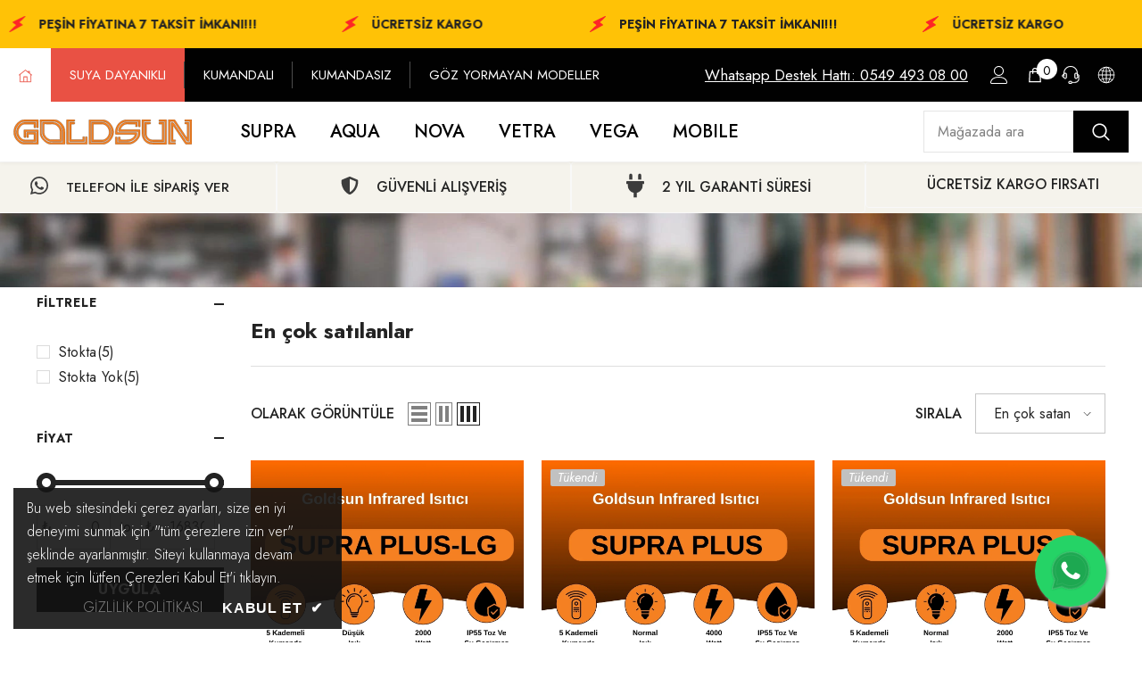

--- FILE ---
content_type: text/html; charset=utf-8
request_url: https://goldsunmarket.com/collections/en-cok-satilanlar
body_size: 83283
content:
<!doctype html><html class="no-js" lang="tr">
    <head>
        <meta charset="utf-8">
        <meta http-equiv="X-UA-Compatible" content="IE=edge">
        <meta name="viewport" content="width=device-width,initial-scale=1">
        <meta name="theme-color" content="">
      <meta name="google-site-verification" content="LrbQF8jXOPEOAPzMaiMzuNmw9SFly5nDuEXlBupq3FQ" />
        <!-- Google Tag Manager -->
<script>(function(w,d,s,l,i){w[l]=w[l]||[];w[l].push({'gtm.start':
new Date().getTime(),event:'gtm.js'});var f=d.getElementsByTagName(s)[0],
j=d.createElement(s),dl=l!='dataLayer'?'&l='+l:'';j.async=true;j.src=
'https://www.googletagmanager.com/gtm.js?id='+i+dl;f.parentNode.insertBefore(j,f);
})(window,document,'script','dataLayer','GTM-54XW593');</script>
<!-- End Google Tag Manager -->
        <link rel="canonical" href="https://goldsunmarket.com/collections/en-cok-satilanlar">
        <link rel="canonical" href="https://goldsunmarket.com/collections/en-cok-satilanlar" canonical-shop-url="https://goldsunmarket.com/"><link rel="shortcut icon" href="//goldsunmarket.com/cdn/shop/files/goldsunmarket_favicon_32x32.png?v=1706528909" type="image/png"><link rel="preconnect" href="https://cdn.shopify.com" crossorigin>
        <title>En çok satılanlar  &ndash; Goldsunmarket</title>

<meta property="og:site_name" content="Goldsunmarket">
<meta property="og:url" content="https://goldsunmarket.com/collections/en-cok-satilanlar">
<meta property="og:title" content="En çok satılanlar">
<meta property="og:type" content="product.group">
<meta property="og:description" content="Goldsun Yüksek Yoğunluklu Elektrikli Isıtıcıları sitemizden inceleyebilir ve 2 yıl Çukurova Isıtma garantisiyle Kafe, Restoran, Atölye v.b. gibi işletmelerinizi ısıtabilrsiniz.
"><meta property="og:image" content="http://goldsunmarket.com/cdn/shop/files/avrupa_isitma.png?v=1759826889">
  <meta property="og:image:secure_url" content="https://goldsunmarket.com/cdn/shop/files/avrupa_isitma.png?v=1759826889">
  <meta property="og:image:width" content="644">
  <meta property="og:image:height" content="199"><meta name="twitter:card" content="summary_large_image">
<meta name="twitter:title" content="En çok satılanlar">
<meta name="twitter:description" content="Goldsun Yüksek Yoğunluklu Elektrikli Isıtıcıları sitemizden inceleyebilir ve 2 yıl Çukurova Isıtma garantisiyle Kafe, Restoran, Atölye v.b. gibi işletmelerinizi ısıtabilrsiniz.
">

        <script>window.performance && window.performance.mark && window.performance.mark('shopify.content_for_header.start');</script><meta name="google-site-verification" content="LrbQF8jXOPEOAPzMaiMzuNmw9SFly5nDuEXlBupq3FQ">
<meta id="shopify-digital-wallet" name="shopify-digital-wallet" content="/84773601559/digital_wallets/dialog">
<link rel="alternate" type="application/atom+xml" title="Feed" href="/collections/en-cok-satilanlar.atom" />
<link rel="alternate" hreflang="x-default" href="https://goldsunmarket.com/collections/en-cok-satilanlar">
<link rel="alternate" hreflang="tr" href="https://goldsunmarket.com/collections/en-cok-satilanlar">
<link rel="alternate" hreflang="en" href="https://goldsunmarket.com/en/collections/best-sellers">
<link rel="alternate" type="application/json+oembed" href="https://goldsunmarket.com/collections/en-cok-satilanlar.oembed">
<script async="async" src="/checkouts/internal/preloads.js?locale=tr-TR"></script>
<script id="shopify-features" type="application/json">{"accessToken":"f992837ecf3352b09d5240b9311f9d88","betas":["rich-media-storefront-analytics"],"domain":"goldsunmarket.com","predictiveSearch":true,"shopId":84773601559,"locale":"tr"}</script>
<script>var Shopify = Shopify || {};
Shopify.shop = "goldsunmarket.myshopify.com";
Shopify.locale = "tr";
Shopify.currency = {"active":"TRY","rate":"1.0"};
Shopify.country = "TR";
Shopify.theme = {"name":"Goldsun 6.5.4","id":163788488983,"schema_name":"Ella","schema_version":"6.5.4","theme_store_id":null,"role":"main"};
Shopify.theme.handle = "null";
Shopify.theme.style = {"id":null,"handle":null};
Shopify.cdnHost = "goldsunmarket.com/cdn";
Shopify.routes = Shopify.routes || {};
Shopify.routes.root = "/";</script>
<script type="module">!function(o){(o.Shopify=o.Shopify||{}).modules=!0}(window);</script>
<script>!function(o){function n(){var o=[];function n(){o.push(Array.prototype.slice.apply(arguments))}return n.q=o,n}var t=o.Shopify=o.Shopify||{};t.loadFeatures=n(),t.autoloadFeatures=n()}(window);</script>
<script id="shop-js-analytics" type="application/json">{"pageType":"collection"}</script>
<script defer="defer" async type="module" src="//goldsunmarket.com/cdn/shopifycloud/shop-js/modules/v2/client.init-shop-cart-sync_BC8vnVON.tr.esm.js"></script>
<script defer="defer" async type="module" src="//goldsunmarket.com/cdn/shopifycloud/shop-js/modules/v2/chunk.common_D0BZeXbN.esm.js"></script>
<script defer="defer" async type="module" src="//goldsunmarket.com/cdn/shopifycloud/shop-js/modules/v2/chunk.modal_DrtnNCDF.esm.js"></script>
<script type="module">
  await import("//goldsunmarket.com/cdn/shopifycloud/shop-js/modules/v2/client.init-shop-cart-sync_BC8vnVON.tr.esm.js");
await import("//goldsunmarket.com/cdn/shopifycloud/shop-js/modules/v2/chunk.common_D0BZeXbN.esm.js");
await import("//goldsunmarket.com/cdn/shopifycloud/shop-js/modules/v2/chunk.modal_DrtnNCDF.esm.js");

  window.Shopify.SignInWithShop?.initShopCartSync?.({"fedCMEnabled":true,"windoidEnabled":true});

</script>
<script>(function() {
  var isLoaded = false;
  function asyncLoad() {
    if (isLoaded) return;
    isLoaded = true;
    var urls = ["https:\/\/cdn.shopify.com\/s\/files\/1\/0033\/3538\/9233\/files\/pushdaddy_a7.js?shop=goldsunmarket.myshopify.com","\/\/cdn.shopify.com\/proxy\/87d717b0e2f62f04c3625c7369e54f42ca475382abf67d64e63d025d848852cb\/cdn.nfcube.com\/instafeed-fe4bcff44789777b44a4ce19ecf151b2.js?shop=goldsunmarket.myshopify.com\u0026sp-cache-control=cHVibGljLCBtYXgtYWdlPTkwMA","https:\/\/cdn.shopify.com\/s\/files\/1\/0033\/3538\/9233\/files\/pushdaddy_a7_livechat1_new2.js?v=1707659950\u0026shop=goldsunmarket.myshopify.com"];
    for (var i = 0; i < urls.length; i++) {
      var s = document.createElement('script');
      s.type = 'text/javascript';
      s.async = true;
      s.src = urls[i];
      var x = document.getElementsByTagName('script')[0];
      x.parentNode.insertBefore(s, x);
    }
  };
  if(window.attachEvent) {
    window.attachEvent('onload', asyncLoad);
  } else {
    window.addEventListener('load', asyncLoad, false);
  }
})();</script>
<script id="__st">var __st={"a":84773601559,"offset":10800,"reqid":"58bbe094-a0e6-417a-8057-89dc3037469f-1769429735","pageurl":"goldsunmarket.com\/collections\/en-cok-satilanlar","u":"6bc05260fc33","p":"collection","rtyp":"collection","rid":468842316055};</script>
<script>window.ShopifyPaypalV4VisibilityTracking = true;</script>
<script id="captcha-bootstrap">!function(){'use strict';const t='contact',e='account',n='new_comment',o=[[t,t],['blogs',n],['comments',n],[t,'customer']],c=[[e,'customer_login'],[e,'guest_login'],[e,'recover_customer_password'],[e,'create_customer']],r=t=>t.map((([t,e])=>`form[action*='/${t}']:not([data-nocaptcha='true']) input[name='form_type'][value='${e}']`)).join(','),a=t=>()=>t?[...document.querySelectorAll(t)].map((t=>t.form)):[];function s(){const t=[...o],e=r(t);return a(e)}const i='password',u='form_key',d=['recaptcha-v3-token','g-recaptcha-response','h-captcha-response',i],f=()=>{try{return window.sessionStorage}catch{return}},m='__shopify_v',_=t=>t.elements[u];function p(t,e,n=!1){try{const o=window.sessionStorage,c=JSON.parse(o.getItem(e)),{data:r}=function(t){const{data:e,action:n}=t;return t[m]||n?{data:e,action:n}:{data:t,action:n}}(c);for(const[e,n]of Object.entries(r))t.elements[e]&&(t.elements[e].value=n);n&&o.removeItem(e)}catch(o){console.error('form repopulation failed',{error:o})}}const l='form_type',E='cptcha';function T(t){t.dataset[E]=!0}const w=window,h=w.document,L='Shopify',v='ce_forms',y='captcha';let A=!1;((t,e)=>{const n=(g='f06e6c50-85a8-45c8-87d0-21a2b65856fe',I='https://cdn.shopify.com/shopifycloud/storefront-forms-hcaptcha/ce_storefront_forms_captcha_hcaptcha.v1.5.2.iife.js',D={infoText:'hCaptcha ile korunuyor',privacyText:'Gizlilik',termsText:'Koşullar'},(t,e,n)=>{const o=w[L][v],c=o.bindForm;if(c)return c(t,g,e,D).then(n);var r;o.q.push([[t,g,e,D],n]),r=I,A||(h.body.append(Object.assign(h.createElement('script'),{id:'captcha-provider',async:!0,src:r})),A=!0)});var g,I,D;w[L]=w[L]||{},w[L][v]=w[L][v]||{},w[L][v].q=[],w[L][y]=w[L][y]||{},w[L][y].protect=function(t,e){n(t,void 0,e),T(t)},Object.freeze(w[L][y]),function(t,e,n,w,h,L){const[v,y,A,g]=function(t,e,n){const i=e?o:[],u=t?c:[],d=[...i,...u],f=r(d),m=r(i),_=r(d.filter((([t,e])=>n.includes(e))));return[a(f),a(m),a(_),s()]}(w,h,L),I=t=>{const e=t.target;return e instanceof HTMLFormElement?e:e&&e.form},D=t=>v().includes(t);t.addEventListener('submit',(t=>{const e=I(t);if(!e)return;const n=D(e)&&!e.dataset.hcaptchaBound&&!e.dataset.recaptchaBound,o=_(e),c=g().includes(e)&&(!o||!o.value);(n||c)&&t.preventDefault(),c&&!n&&(function(t){try{if(!f())return;!function(t){const e=f();if(!e)return;const n=_(t);if(!n)return;const o=n.value;o&&e.removeItem(o)}(t);const e=Array.from(Array(32),(()=>Math.random().toString(36)[2])).join('');!function(t,e){_(t)||t.append(Object.assign(document.createElement('input'),{type:'hidden',name:u})),t.elements[u].value=e}(t,e),function(t,e){const n=f();if(!n)return;const o=[...t.querySelectorAll(`input[type='${i}']`)].map((({name:t})=>t)),c=[...d,...o],r={};for(const[a,s]of new FormData(t).entries())c.includes(a)||(r[a]=s);n.setItem(e,JSON.stringify({[m]:1,action:t.action,data:r}))}(t,e)}catch(e){console.error('failed to persist form',e)}}(e),e.submit())}));const S=(t,e)=>{t&&!t.dataset[E]&&(n(t,e.some((e=>e===t))),T(t))};for(const o of['focusin','change'])t.addEventListener(o,(t=>{const e=I(t);D(e)&&S(e,y())}));const B=e.get('form_key'),M=e.get(l),P=B&&M;t.addEventListener('DOMContentLoaded',(()=>{const t=y();if(P)for(const e of t)e.elements[l].value===M&&p(e,B);[...new Set([...A(),...v().filter((t=>'true'===t.dataset.shopifyCaptcha))])].forEach((e=>S(e,t)))}))}(h,new URLSearchParams(w.location.search),n,t,e,['guest_login'])})(!0,!0)}();</script>
<script integrity="sha256-4kQ18oKyAcykRKYeNunJcIwy7WH5gtpwJnB7kiuLZ1E=" data-source-attribution="shopify.loadfeatures" defer="defer" src="//goldsunmarket.com/cdn/shopifycloud/storefront/assets/storefront/load_feature-a0a9edcb.js" crossorigin="anonymous"></script>
<script data-source-attribution="shopify.dynamic_checkout.dynamic.init">var Shopify=Shopify||{};Shopify.PaymentButton=Shopify.PaymentButton||{isStorefrontPortableWallets:!0,init:function(){window.Shopify.PaymentButton.init=function(){};var t=document.createElement("script");t.src="https://goldsunmarket.com/cdn/shopifycloud/portable-wallets/latest/portable-wallets.tr.js",t.type="module",document.head.appendChild(t)}};
</script>
<script data-source-attribution="shopify.dynamic_checkout.buyer_consent">
  function portableWalletsHideBuyerConsent(e){var t=document.getElementById("shopify-buyer-consent"),n=document.getElementById("shopify-subscription-policy-button");t&&n&&(t.classList.add("hidden"),t.setAttribute("aria-hidden","true"),n.removeEventListener("click",e))}function portableWalletsShowBuyerConsent(e){var t=document.getElementById("shopify-buyer-consent"),n=document.getElementById("shopify-subscription-policy-button");t&&n&&(t.classList.remove("hidden"),t.removeAttribute("aria-hidden"),n.addEventListener("click",e))}window.Shopify?.PaymentButton&&(window.Shopify.PaymentButton.hideBuyerConsent=portableWalletsHideBuyerConsent,window.Shopify.PaymentButton.showBuyerConsent=portableWalletsShowBuyerConsent);
</script>
<script data-source-attribution="shopify.dynamic_checkout.cart.bootstrap">document.addEventListener("DOMContentLoaded",(function(){function t(){return document.querySelector("shopify-accelerated-checkout-cart, shopify-accelerated-checkout")}if(t())Shopify.PaymentButton.init();else{new MutationObserver((function(e,n){t()&&(Shopify.PaymentButton.init(),n.disconnect())})).observe(document.body,{childList:!0,subtree:!0})}}));
</script>
<script id="sections-script" data-sections="header-nav-multi-site,header-mobile" defer="defer" src="//goldsunmarket.com/cdn/shop/t/2/compiled_assets/scripts.js?v=1462"></script>
<script>window.performance && window.performance.mark && window.performance.mark('shopify.content_for_header.end');</script>
        <style>@import url('https://fonts.googleapis.com/css?family=Jost:300,300i,400,400i,500,500i,600,600i,700,700i,800,800i&display=swap');
                :root {
        --font-family-1: Jost;
        --font-family-2: Jost;

        /* Settings Body */--font-body-family: Jost;--font-body-size: 16px;--font-body-weight: 400;--body-line-height: 24px;--body-letter-spacing: 0;

        /* Settings Heading */--font-heading-family: Jost;--font-heading-size: 24px;--font-heading-weight: 700;--font-heading-style: normal;--heading-line-height: 24px;--heading-letter-spacing: 0;--heading-text-transform: capitalize;--heading-border-height: 1px;

        /* Menu Lv1 */--font-menu-lv1-family: Jost;--font-menu-lv1-size: 20px;--font-menu-lv1-weight: 500;--menu-lv1-line-height: 24px;--menu-lv1-letter-spacing: 0;--menu-lv1-text-transform: uppercase;

        /* Menu Lv2 */--font-menu-lv2-family: Jost;--font-menu-lv2-size: 14px;--font-menu-lv2-weight: 400;--menu-lv2-line-height: 24px;--menu-lv2-letter-spacing: 0;--menu-lv2-text-transform: capitalize;

        /* Menu Lv3 */--font-menu-lv3-family: Jost;--font-menu-lv3-size: 26px;--font-menu-lv3-weight: 400;--menu-lv3-line-height: 24px;--menu-lv3-letter-spacing: 0;--menu-lv3-text-transform: capitalize;

        /* Mega Menu Lv2 */--font-mega-menu-lv2-family: Jost;--font-mega-menu-lv2-size: 14px;--font-mega-menu-lv2-weight: 500;--font-mega-menu-lv2-style: normal;--mega-menu-lv2-line-height: 22px;--mega-menu-lv2-letter-spacing: 0;--mega-menu-lv2-text-transform: uppercase;

        /* Mega Menu Lv3 */--font-mega-menu-lv3-family: Jost;--font-mega-menu-lv3-size: 14px;--font-mega-menu-lv3-weight: 400;--mega-menu-lv3-line-height: 24px;--mega-menu-lv3-letter-spacing: 0;--mega-menu-lv3-text-transform: capitalize;

        /* Product Card Title */--product-title-font: Jost;--product-title-font-size : 16px;--product-title-font-weight : 400;--product-title-line-height: 20px;--product-title-letter-spacing: 0;--product-title-line-text : 2;--product-title-text-transform : capitalize;--product-title-margin-bottom: 10px;

        /* Product Card Vendor */--product-vendor-font: Jost;--product-vendor-font-size : 14px;--product-vendor-font-weight : 400;--product-vendor-font-style : normal;--product-vendor-line-height: 22px;--product-vendor-letter-spacing: 0;--product-vendor-text-transform : uppercase;--product-vendor-margin-bottom: 5px;--product-vendor-margin-top: 0px;

        /* Product Card Price */--product-price-font: Jost;--product-price-font-size : 16px;--product-price-font-weight : 600;--product-price-line-height: 22px;--product-price-letter-spacing: 0;--product-price-margin-top: 0px;--product-price-margin-bottom: 13px;

        /* Product Card Badge */--badge-font: Jost;--badge-font-size : 14px;--badge-font-weight : 400;--badge-text-transform : capitalize;--badge-letter-spacing: 0;--badge-line-height: 19px;--badge-border-radius: 2px;--badge-padding-top: 0px;--badge-padding-bottom: 0px;--badge-padding-left-right: 8px;--badge-postion-top: 0px;--badge-postion-left-right: 0px;

        /* Product Quickview */
        --product-quickview-font-size : 12px; --product-quickview-line-height: 23px; --product-quickview-border-radius: 1px; --product-quickview-padding-top: 0px; --product-quickview-padding-bottom: 0px; --product-quickview-padding-left-right: 7px; --product-quickview-sold-out-product: #e95144;--product-quickview-box-shadow: none;/* Blog Card Tile */--blog-title-font: Jost;--blog-title-font-size : 18px; --blog-title-font-weight : 700; --blog-title-line-height: 36px; --blog-title-letter-spacing: 0; --blog-title-text-transform : capitalize;

        /* Blog Card Info (Date, Author) */--blog-info-font: Jost;--blog-info-font-size : 12px; --blog-info-font-weight : 400; --blog-info-line-height: 22px; --blog-info-letter-spacing: 0; --blog-info-text-transform : none;

        /* Button 1 */--btn-1-font-family: Jost;--btn-1-font-size: 16px; --btn-1-font-weight: 700; --btn-1-text-transform: uppercase; --btn-1-line-height: 26px; --btn-1-letter-spacing: .05em; --btn-1-text-align: center; --btn-1-border-radius: 0px; --btn-1-border-width: 1px; --btn-1-border-style: solid; --btn-1-padding-top: 11px; --btn-1-padding-bottom: 11px; --btn-1-horizontal-length: 0px; --btn-1-vertical-length: 0px; --btn-1-blur-radius: 0px; --btn-1-spread: 0px;
        --btn-1-inset: inset;/* Button 2 */--btn-2-font-family: Jost;--btn-2-font-size: 16px; --btn-2-font-weight: 800; --btn-2-text-transform: uppercase; --btn-2-line-height: 24px; --btn-2-letter-spacing: .05em; --btn-2-text-align: center; --btn-2-border-radius: 0px; --btn-2-border-width: 1px; --btn-2-border-style: solid; --btn-2-padding-top: 20px; --btn-2-padding-bottom: 20px; --btn-2-horizontal-length: 0px; --btn-2-vertical-length: 0px; --btn-2-blur-radius: 0px; --btn-2-spread: 0px;
        --btn-2-inset: ;/* Button 3 */--btn-3-font-family: Jost;--btn-3-font-size: 16px; --btn-3-font-weight: 900; --btn-3-text-transform: uppercase; --btn-3-line-height: 24px; --btn-3-letter-spacing: .05em; --btn-3-text-align: center; --btn-3-border-radius: 0px; --btn-3-border-width: 1px; --btn-3-border-style: solid; --btn-3-padding-top: 11px; --btn-3-padding-bottom: 8px; --btn-3-horizontal-length: 0px; --btn-3-vertical-length: 0px; --btn-3-blur-radius: 0px; --btn-3-spread: 0px;
        --btn-3-inset: ;/* Footer Heading */--footer-heading-font-family: Jost;--footer-heading-font-size : 18px; --footer-heading-font-weight : 700; --footer-heading-line-height : 22px; --footer-heading-letter-spacing : 0; --footer-heading-text-transform : none;

        /* Footer Link */--footer-link-font-family: Jost;--footer-link-font-size : 16px; --footer-link-font-weight : ; --footer-link-line-height : 34px; --footer-link-letter-spacing : 0; --footer-link-text-transform : capitalize;

        /* Page Title */--font-page-title-family: Jost;--font-page-title-size: 24px; --font-page-title-weight: 400; --font-page-title-style: normal; --page-title-line-height: 20px; --page-title-letter-spacing: .02em; --page-title-text-transform: uppercase;

        /* Font Product Tab Title */
        --font-tab-type-1: Jost; --font-tab-type-2: Jost;

        /* Text Size */
        --text-size-font-size : 12px; --text-size-font-weight : 400; --text-size-line-height : 22px; --text-size-letter-spacing : 0; --text-size-text-transform : uppercase; --text-size-color : #787878;

        /* Font Weight */
        --font-weight-normal: 400; --font-weight-medium: 500; --font-weight-semibold: 600; --font-weight-bold: 700; --font-weight-bolder: 800; --font-weight-black: 900;

        /* Radio Button */
        --form-label-checkbox-before-bg: #fff; --form-label-checkbox-before-border: #cecece; --form-label-checkbox-before-bg-checked: #000;

        /* Conatiner */
        --body-custom-width-container: 1800px;

        /* Layout Boxed */
        --color-background-layout-boxed: rgba(0,0,0,0);/* Arrow */
        --position-horizontal-slick-arrow: 0;

        /* General Color*/
        --color-text: #232323; --color-text2: #969696; --color-global: #232323; --color-white: #FFFFFF; --color-grey: #868686; --color-black: #202020; --color-base-text-rgb: 35, 35, 35; --color-base-text2-rgb: 150, 150, 150; --color-background: #ffffff; --color-background-rgb: 255, 255, 255; --color-background-overylay: rgba(255, 255, 255, 0.9); --color-base-accent-text: ; --color-base-accent-1: ; --color-base-accent-2: ; --color-link: #232323; --color-link-hover: #232323; --color-error: #D93333; --color-error-bg: #FCEEEE; --color-success: #5A5A5A; --color-success-bg: #DFF0D8; --color-info: #202020; --color-info-bg: #FFF2DD; --color-link-underline: rgba(35, 35, 35, 0.5); --color-breadcrumb: #999999; --colors-breadcrumb-hover: #232323;--colors-breadcrumb-active: #999999; --border-global: #e6e6e6; --bg-global: #fafafa; --bg-planceholder: #fafafa; --color-warning: #fff; --bg-warning: #e0b252; --color-background-10 : #e9e9e9; --color-background-20 : #d3d3d3; --color-background-30 : #bdbdbd; --color-background-50 : #919191; --color-background-global : #919191;

        /* Arrow Color */
        --arrow-color: #232323; --arrow-background-color: #fff; --arrow-border-color: #cccccc;--arrow-color-hover: #ffffff;--arrow-background-color-hover: #232323;--arrow-border-color-hover: #232323;--arrow-width: 35px;--arrow-height: 35px;--arrow-size: 35px;--arrow-size-icon: 17px;--arrow-border-radius: 50%;--arrow-border-width: 1px;--arrow-width-half: -17px;

        /* Pagination Color */
        --pagination-item-color: #3c3c3c; --pagination-item-color-active: #3c3c3c; --pagination-item-bg-color: #fff;--pagination-item-bg-color-active: #fff;--pagination-item-border-color: #fff;--pagination-item-border-color-active: #3c3c3c;--pagination-arrow-color: #3c3c3c;--pagination-arrow-color-active: #3c3c3c;--pagination-arrow-bg-color: #fff;--pagination-arrow-bg-color-active: #fff;--pagination-arrow-border-color: #fff;--pagination-arrow-border-color-active: #fff;

        /* Dots Color */
        --dots-color: #ff8b21;--dots-border-color: #707979;--dots-color-active: #ffffff;--dots-border-color-active: #505656;--dots-style2-background-opacity: #00000050;--dots-width: 12px;--dots-height: 12px;

        /* Button Color */
        --btn-1-color: #FFFFFF;--btn-1-bg: #000000;--btn-1-border: #000000;--btn-1-color-hover: #000000;--btn-1-bg-hover: #ffffff;--btn-1-border-hover: #000000;
        --btn-2-color: #000000;--btn-2-bg: #FFFFFF;--btn-2-border: #000000;--btn-2-color-hover: #FFFFFF;--btn-2-bg-hover: #000000;--btn-2-border-hover: #000000;
        --btn-3-color: #FFFFFF;--btn-3-bg: #e9514b;--btn-3-border: #e9514b;--btn-3-color-hover: #ffffff;--btn-3-bg-hover: #e9514b;--btn-3-border-hover: #e9514b;
        --anchor-transition: all ease .3s;--bg-white: #ffffff;--bg-black: #000000;--bg-grey: #808080;--icon: var(--color-text);--text-cart: #3c3c3c;--duration-short: 100ms;--duration-default: 350ms;--duration-long: 500ms;--form-input-bg: #ffffff;--form-input-border: #c7c7c7;--form-input-color: #232323;--form-input-placeholder: #868686;--form-label: #232323;

        --new-badge-color: #232323;--new-badge-bg: #ffffff;--sale-badge-color: #ffffff;--sale-badge-bg: #e74a45;--sold-out-badge-color: #ffffff;--sold-out-badge-bg: #c1c1c1;--custom-badge-color: #ffffff;--custom-badge-bg: #232323;--bundle-badge-color: #ffffff;--bundle-badge-bg: #232323;
        
        --product-title-color : #000000;--product-title-color-hover : #000000;--product-vendor-color : #969696;--product-price-color : #ff8b21;--product-sale-price-color : #e74a45;--product-compare-price-color : #969696;--product-review-full-color : #ffb20d;--product-review-empty-color : #e6e6e6;

        --product-swatch-border : #cbcbcb;--product-swatch-border-active : #232323;--product-swatch-width : 40px;--product-swatch-height : 40px;--product-swatch-border-radius : 0px;--product-swatch-color-width : 40px;--product-swatch-color-height : 40px;--product-swatch-color-border-radius : 20px;

        --product-wishlist-color : #000000;--product-wishlist-bg : #fff;--product-wishlist-border : transparent;--product-wishlist-color-added : #ffffff;--product-wishlist-bg-added : #000000;--product-wishlist-border-added : transparent;--product-compare-color : #000000;--product-compare-bg : #FFFFFF;--product-compare-color-added : #D12442; --product-compare-bg-added : #FFFFFF; --product-hot-stock-text-color : #d62828; --product-quick-view-color : #0b0335; --product-cart-image-fit : contain; --product-title-variant-font-size: 16px;--product-quick-view-bg : #ffffff;--product-quick-view-bg-above-button: rgba(255, 255, 255, 0.7);--product-quick-view-color-hover : #0b0335;--product-quick-view-bg-hover : #ffffff;--product-action-color : #000000;--product-action-bg : #ffffff;--product-action-border : #000000;--product-action-color-hover : #ffffff;--product-action-bg-hover : #000000;--product-action-border-hover : #000000;

        /* Multilevel Category Filter */
        --color-label-multiLevel-categories: #232323;--bg-label-multiLevel-categories: #fff;--color-button-multiLevel-categories: #fff;--bg-button-multiLevel-categories: #ff8b21;--border-button-multiLevel-categories: #ff736b;--hover-color-button-multiLevel-categories: #fff;--hover-bg-button-multiLevel-categories: #ff8b21;--cart-item-bg : #ffffff;--cart-item-border : #e8e8e8;--cart-item-border-width : 1px;--cart-item-border-style : solid;--w-product-swatch-custom: 30px;--h-product-swatch-custom: 30px;--w-product-swatch-custom-mb: 20px;--h-product-swatch-custom-mb: 20px;--font-size-product-swatch-more: 12px;--swatch-border : #cbcbcb;--swatch-border-active : #232323;

        --variant-size: #232323;--variant-size-border: #e7e7e7;--variant-size-bg: #ffffff;--variant-size-hover: #ffffff;--variant-size-border-hover: #232323;--variant-size-bg-hover: #232323;--variant-bg : #ffffff; --variant-color : #232323; --variant-bg-active : #ffffff; --variant-color-active : #232323;

        --fontsize-text-social: 12px;
        --page-content-distance: 64px;--sidebar-content-distance: 40px;--button-transition-ease: cubic-bezier(.25,.46,.45,.94);

        /* Loading Spinner Color */
        --spinner-top-color: #fc0; --spinner-right-color: #4dd4c6; --spinner-bottom-color: #f00; --spinner-left-color: #f6f6f6;

        /* Product Card Marquee */
        --product-marquee-background-color: linear-gradient(310deg, rgba(255, 139, 33, 1) 15%, rgba(33, 249, 150, 1) 85%);--product-marquee-text-color: #232323;--product-marquee-text-size: 14px;--product-marquee-text-mobile-size: 14px;--product-marquee-text-weight: 500;--product-marquee-text-transform: none;--product-marquee-text-style: normal;--product-marquee-speed: ; --product-marquee-line-height: calc(var(--product-marquee-text-mobile-size) * 1.5);
    }
</style>
        <link href="//goldsunmarket.com/cdn/shop/t/2/assets/base.css?v=21236003374414047351704480387" rel="stylesheet" type="text/css" media="all" />
<link href="//goldsunmarket.com/cdn/shop/t/2/assets/animated.css?v=114105602260735988121704480387" rel="stylesheet" type="text/css" media="all" />
<link href="//goldsunmarket.com/cdn/shop/t/2/assets/component-card.css?v=165988649090035490751704480388" rel="stylesheet" type="text/css" media="all" />
<link href="//goldsunmarket.com/cdn/shop/t/2/assets/component-loading-overlay.css?v=98393919969379515581704480389" rel="stylesheet" type="text/css" media="all" />
<link href="//goldsunmarket.com/cdn/shop/t/2/assets/component-loading-banner.css?v=69637437721896006051704480389" rel="stylesheet" type="text/css" media="all" />
<link href="//goldsunmarket.com/cdn/shop/t/2/assets/component-quick-cart.css?v=111677929301119732291704480390" rel="stylesheet" type="text/css" media="all" />
<link rel="stylesheet" href="//goldsunmarket.com/cdn/shop/t/2/assets/vendor.css?v=164616260963476715651704480392" media="print" onload="this.media='all'">
<noscript><link href="//goldsunmarket.com/cdn/shop/t/2/assets/vendor.css?v=164616260963476715651704480392" rel="stylesheet" type="text/css" media="all" /></noscript>


	<link href="//goldsunmarket.com/cdn/shop/t/2/assets/component-card-02.css?v=52868025996375156291704480388" rel="stylesheet" type="text/css" media="all" />


<link href="//goldsunmarket.com/cdn/shop/t/2/assets/component-predictive-search.css?v=168678805467445650661704480389" rel="stylesheet" type="text/css" media="all" />
<link rel="stylesheet" href="//goldsunmarket.com/cdn/shop/t/2/assets/component-product-form.css?v=140087122189431595481704480389" media="print" onload="this.media='all'">
	<link rel="stylesheet" href="//goldsunmarket.com/cdn/shop/t/2/assets/component-review.css?v=100129706126506303331704480390" media="print" onload="this.media='all'">
	<link rel="stylesheet" href="//goldsunmarket.com/cdn/shop/t/2/assets/component-price.css?v=139205013722916111901704480389" media="print" onload="this.media='all'">
	<link rel="stylesheet" href="//goldsunmarket.com/cdn/shop/t/2/assets/component-badge.css?v=20633729062276667811704480388" media="print" onload="this.media='all'">
	<link rel="stylesheet" href="//goldsunmarket.com/cdn/shop/t/2/assets/component-rte.css?v=131583500676987604941704480390" media="print" onload="this.media='all'">
	<link rel="stylesheet" href="//goldsunmarket.com/cdn/shop/t/2/assets/component-share.css?v=38383599121620234941704480390" media="print" onload="this.media='all'"><link rel="stylesheet" href="//goldsunmarket.com/cdn/shop/t/2/assets/component-newsletter.css?v=111617043413587308161704480389" media="print" onload="this.media='all'">
<link rel="stylesheet" href="//goldsunmarket.com/cdn/shop/t/2/assets/component-slider.css?v=37888473738646685221704480390" media="print" onload="this.media='all'">
<link rel="stylesheet" href="//goldsunmarket.com/cdn/shop/t/2/assets/component-list-social.css?v=102044711114163579551704480389" media="print" onload="this.media='all'"><noscript><link href="//goldsunmarket.com/cdn/shop/t/2/assets/component-product-form.css?v=140087122189431595481704480389" rel="stylesheet" type="text/css" media="all" /></noscript>
	<noscript><link href="//goldsunmarket.com/cdn/shop/t/2/assets/component-review.css?v=100129706126506303331704480390" rel="stylesheet" type="text/css" media="all" /></noscript>
	<noscript><link href="//goldsunmarket.com/cdn/shop/t/2/assets/component-price.css?v=139205013722916111901704480389" rel="stylesheet" type="text/css" media="all" /></noscript>
	<noscript><link href="//goldsunmarket.com/cdn/shop/t/2/assets/component-badge.css?v=20633729062276667811704480388" rel="stylesheet" type="text/css" media="all" /></noscript>
	<noscript><link href="//goldsunmarket.com/cdn/shop/t/2/assets/component-rte.css?v=131583500676987604941704480390" rel="stylesheet" type="text/css" media="all" /></noscript>
	<noscript><link href="//goldsunmarket.com/cdn/shop/t/2/assets/component-share.css?v=38383599121620234941704480390" rel="stylesheet" type="text/css" media="all" /></noscript><noscript><link href="//goldsunmarket.com/cdn/shop/t/2/assets/component-newsletter.css?v=111617043413587308161704480389" rel="stylesheet" type="text/css" media="all" /></noscript>
<noscript><link href="//goldsunmarket.com/cdn/shop/t/2/assets/component-slider.css?v=37888473738646685221704480390" rel="stylesheet" type="text/css" media="all" /></noscript>
<noscript><link href="//goldsunmarket.com/cdn/shop/t/2/assets/component-list-social.css?v=102044711114163579551704480389" rel="stylesheet" type="text/css" media="all" /></noscript>

<style type="text/css">
	.nav-title-mobile {display: none;}.list-menu--disclosure{display: none;position: absolute;min-width: 100%;width: 22rem;background-color: var(--bg-white);box-shadow: 0 1px 4px 0 rgb(0 0 0 / 15%);padding: 5px 0 5px 20px;opacity: 0;visibility: visible;pointer-events: none;transition: opacity var(--duration-default) ease, transform var(--duration-default) ease;}.list-menu--disclosure-2{margin-left: calc(100% - 15px);z-index: 2;top: -5px;}.list-menu--disclosure:focus {outline: none;}.list-menu--disclosure.localization-selector {max-height: 18rem;overflow: auto;width: 10rem;padding: 0.5rem;}.js menu-drawer > details > summary::before, .js menu-drawer > details[open]:not(.menu-opening) > summary::before {content: '';position: absolute;cursor: default;width: 100%;height: calc(100vh - 100%);height: calc(var(--viewport-height, 100vh) - (var(--header-bottom-position, 100%)));top: 100%;left: 0;background: var(--color-foreground-50);opacity: 0;visibility: hidden;z-index: 2;transition: opacity var(--duration-default) ease,visibility var(--duration-default) ease;}menu-drawer > details[open] > summary::before {visibility: visible;opacity: 1;}.menu-drawer {position: absolute;transform: translateX(-100%);visibility: hidden;z-index: 3;left: 0;top: 100%;width: 100%;max-width: calc(100vw - 4rem);padding: 0;border: 0.1rem solid var(--color-background-10);border-left: 0;border-bottom: 0;background-color: var(--bg-white);overflow-x: hidden;}.js .menu-drawer {height: calc(100vh - 100%);height: calc(var(--viewport-height, 100vh) - (var(--header-bottom-position, 100%)));}.js details[open] > .menu-drawer, .js details[open] > .menu-drawer__submenu {transition: transform var(--duration-default) ease, visibility var(--duration-default) ease;}.no-js details[open] > .menu-drawer, .js details[open].menu-opening > .menu-drawer, details[open].menu-opening > .menu-drawer__submenu {transform: translateX(0);visibility: visible;}@media screen and (min-width: 750px) {.menu-drawer {width: 40rem;}.no-js .menu-drawer {height: auto;}}.menu-drawer__inner-container {position: relative;height: 100%;}.menu-drawer__navigation-container {display: grid;grid-template-rows: 1fr auto;align-content: space-between;overflow-y: auto;height: 100%;}.menu-drawer__navigation {padding: 0 0 5.6rem 0;}.menu-drawer__inner-submenu {height: 100%;overflow-x: hidden;overflow-y: auto;}.no-js .menu-drawer__navigation {padding: 0;}.js .menu-drawer__menu li {width: 100%;border-bottom: 1px solid #e6e6e6;overflow: hidden;}.menu-drawer__menu-item{line-height: var(--body-line-height);letter-spacing: var(--body-letter-spacing);padding: 10px 20px 10px 15px;cursor: pointer;display: flex;align-items: center;justify-content: space-between;}.menu-drawer__menu-item .label{display: inline-block;vertical-align: middle;font-size: calc(var(--font-body-size) - 4px);font-weight: var(--font-weight-normal);letter-spacing: var(--body-letter-spacing);height: 20px;line-height: 20px;margin: 0 0 0 10px;padding: 0 5px;text-transform: uppercase;text-align: center;position: relative;}.menu-drawer__menu-item .label:before{content: "";position: absolute;border: 5px solid transparent;top: 50%;left: -9px;transform: translateY(-50%);}.menu-drawer__menu-item > .icon{width: 24px;height: 24px;margin: 0 10px 0 0;}.menu-drawer__menu-item > .symbol {position: absolute;right: 20px;top: 50%;transform: translateY(-50%);display: flex;align-items: center;justify-content: center;font-size: 0;pointer-events: none;}.menu-drawer__menu-item > .symbol .icon{width: 14px;height: 14px;opacity: .6;}.menu-mobile-icon .menu-drawer__menu-item{justify-content: flex-start;}.no-js .menu-drawer .menu-drawer__menu-item > .symbol {display: none;}.js .menu-drawer__submenu {position: absolute;top: 0;width: 100%;bottom: 0;left: 0;background-color: var(--bg-white);z-index: 1;transform: translateX(100%);visibility: hidden;}.js .menu-drawer__submenu .menu-drawer__submenu {overflow-y: auto;}.menu-drawer__close-button {display: block;width: 100%;padding: 10px 15px;background-color: transparent;border: none;background: #f6f8f9;position: relative;}.menu-drawer__close-button .symbol{position: absolute;top: auto;left: 20px;width: auto;height: 22px;z-index: 10;display: flex;align-items: center;justify-content: center;font-size: 0;pointer-events: none;}.menu-drawer__close-button .icon {display: inline-block;vertical-align: middle;width: 18px;height: 18px;transform: rotate(180deg);}.menu-drawer__close-button .text{max-width: calc(100% - 50px);white-space: nowrap;overflow: hidden;text-overflow: ellipsis;display: inline-block;vertical-align: top;width: 100%;margin: 0 auto;}.no-js .menu-drawer__close-button {display: none;}.menu-drawer__utility-links {padding: 2rem;}.menu-drawer__account {display: inline-flex;align-items: center;text-decoration: none;padding: 1.2rem;margin-left: -1.2rem;font-size: 1.4rem;}.menu-drawer__account .icon-account {height: 2rem;width: 2rem;margin-right: 1rem;}.menu-drawer .list-social {justify-content: flex-start;margin-left: -1.25rem;margin-top: 2rem;}.menu-drawer .list-social:empty {display: none;}.menu-drawer .list-social__link {padding: 1.3rem 1.25rem;}

	/* Style General */
	.d-block{display: block}.d-inline-block{display: inline-block}.d-flex{display: flex}.d-none {display: none}.d-grid{display: grid}.ver-alg-mid {vertical-align: middle}.ver-alg-top{vertical-align: top}
	.flex-jc-start{justify-content:flex-start}.flex-jc-end{justify-content:flex-end}.flex-jc-center{justify-content:center}.flex-jc-between{justify-content:space-between}.flex-jc-stretch{justify-content:stretch}.flex-align-start{align-items: flex-start}.flex-align-center{align-items: center}.flex-align-end{align-items: flex-end}.flex-align-stretch{align-items:stretch}.flex-wrap{flex-wrap: wrap}.flex-nowrap{flex-wrap: nowrap}.fd-row{flex-direction:row}.fd-row-reverse{flex-direction:row-reverse}.fd-column{flex-direction:column}.fd-column-reverse{flex-direction:column-reverse}.fg-0{flex-grow:0}.fs-0{flex-shrink:0}.gap-15{gap:15px}.gap-30{gap:30px}.gap-col-30{column-gap:30px}
	.p-relative{position:relative}.p-absolute{position:absolute}.p-static{position:static}.p-fixed{position:fixed;}
	.zi-1{z-index:1}.zi-2{z-index:2}.zi-3{z-index:3}.zi-5{z-index:5}.zi-6{z-index:6}.zi-7{z-index:7}.zi-9{z-index:9}.zi-10{z-index:10}.zi-99{z-index:99} .zi-100{z-index:100} .zi-101{z-index:101}
	.top-0{top:0}.top-100{top:100%}.top-auto{top:auto}.left-0{left:0}.left-auto{left:auto}.right-0{right:0}.right-auto{right:auto}.bottom-0{bottom:0}
	.middle-y{top:50%;transform:translateY(-50%)}.middle-x{left:50%;transform:translateX(-50%)}
	.opacity-0{opacity:0}.opacity-1{opacity:1}
	.o-hidden{overflow:hidden}.o-visible{overflow:visible}.o-unset{overflow:unset}.o-x-hidden{overflow-x:hidden}.o-y-auto{overflow-y:auto;}
	.pt-0{padding-top:0}.pt-2{padding-top:2px}.pt-5{padding-top:5px}.pt-10{padding-top:10px}.pt-10-imp{padding-top:10px !important}.pt-12{padding-top:12px}.pt-16{padding-top:16px}.pt-20{padding-top:20px}.pt-24{padding-top:24px}.pt-30{padding-top:30px}.pt-32{padding-top:32px}.pt-36{padding-top:36px}.pt-48{padding-top:48px}.pb-0{padding-bottom:0}.pb-5{padding-bottom:5px}.pb-10{padding-bottom:10px}.pb-10-imp{padding-bottom:10px !important}.pb-12{padding-bottom:12px}.pb-15{padding-bottom:15px}.pb-16{padding-bottom:16px}.pb-18{padding-bottom:18px}.pb-20{padding-bottom:20px}.pb-24{padding-bottom:24px}.pb-32{padding-bottom:32px}.pb-40{padding-bottom:40px}.pb-48{padding-bottom:48px}.pb-50{padding-bottom:50px}.pb-80{padding-bottom:80px}.pb-84{padding-bottom:84px}.pr-0{padding-right:0}.pr-5{padding-right: 5px}.pr-10{padding-right:10px}.pr-20{padding-right:20px}.pr-24{padding-right:24px}.pr-30{padding-right:30px}.pr-36{padding-right:36px}.pr-80{padding-right:80px}.pl-0{padding-left:0}.pl-12{padding-left:12px}.pl-20{padding-left:20px}.pl-24{padding-left:24px}.pl-36{padding-left:36px}.pl-48{padding-left:48px}.pl-52{padding-left:52px}.pl-80{padding-left:80px}.p-zero{padding:0}
	.m-lr-auto{margin:0 auto}.m-zero{margin:0}.ml-auto{margin-left:auto}.ml-0{margin-left:0}.ml-5{margin-left:5px}.ml-15{margin-left:15px}.ml-20{margin-left:20px}.ml-30{margin-left:30px}.mr-auto{margin-right:auto}.mr-0{margin-right:0}.mr-5{margin-right:5px}.mr-10{margin-right:10px}.mr-20{margin-right:20px}.mr-30{margin-right:30px}.mt-0{margin-top: 0}.mt-10{margin-top: 10px}.mt-15{margin-top: 15px}.mt-20{margin-top: 20px}.mt-25{margin-top: 25px}.mt-30{margin-top: 30px}.mt-40{margin-top: 40px}.mt-45{margin-top: 45px}.mb-0{margin-bottom: 0}.mb-5{margin-bottom: 5px}.mb-10{margin-bottom: 10px}.mb-15{margin-bottom: 15px}.mb-18{margin-bottom: 18px}.mb-20{margin-bottom: 20px}.mb-30{margin-bottom: 30px}
	.h-0{height:0}.h-100{height:100%}.h-100v{height:100vh}.h-auto{height:auto}.mah-100{max-height:100%}.mih-15{min-height: 15px}.mih-none{min-height: unset}.lih-15{line-height: 15px}
	.w-50pc{width:50%}.w-100{width:100%}.w-100v{width:100vw}.maw-100{max-width:100%}.maw-300{max-width:300px}.maw-480{max-width: 480px}.maw-780{max-width: 780px}.w-auto{width:auto}.minw-auto{min-width: auto}.min-w-100{min-width: 100px}
	.float-l{float:left}.float-r{float:right}
	.b-zero{border:none}.br-50p{border-radius:50%}.br-zero{border-radius:0}.br-2{border-radius:2px}.bg-none{background: none}
	.stroke-w-0{stroke-width: 0px}.stroke-w-1h{stroke-width: 0.5px}.stroke-w-1{stroke-width: 1px}.stroke-w-3{stroke-width: 3px}.stroke-w-5{stroke-width: 5px}.stroke-w-7 {stroke-width: 7px}.stroke-w-10 {stroke-width: 10px}.stroke-w-12 {stroke-width: 12px}.stroke-w-15 {stroke-width: 15px}.stroke-w-20 {stroke-width: 20px}.stroke-w-25 {stroke-width: 25px}.stroke-w-30{stroke-width: 30px}.stroke-w-32 {stroke-width: 32px}.stroke-w-40 {stroke-width: 40px}
	.w-21{width: 21px}.w-23{width: 23px}.w-24{width: 24px}.h-22{height: 22px}.h-23{height: 23px}.h-24{height: 24px}.w-h-16{width: 16px;height: 16px}.w-h-17{width: 17px;height: 17px}.w-h-18 {width: 18px;height: 18px}.w-h-19{width: 19px;height: 19px}.w-h-20 {width: 20px;height: 20px}.w-h-21{width: 21px;height: 21px}.w-h-22 {width: 22px;height: 22px}.w-h-23{width: 23px;height: 23px}.w-h-24 {width: 24px;height: 24px}.w-h-25 {width: 25px;height: 25px}.w-h-26 {width: 26px;height: 26px}.w-h-27 {width: 27px;height: 27px}.w-h-28 {width: 28px;height: 28px}.w-h-29 {width: 29px;height: 29px}.w-h-30 {width: 30px;height: 30px}.w-h-31 {width: 31px;height: 31px}.w-h-32 {width: 32px;height: 32px}.w-h-33 {width: 33px;height: 33px}.w-h-34 {width: 34px;height: 34px}.w-h-35 {width: 35px;height: 35px}.w-h-36 {width: 36px;height: 36px}.w-h-37 {width: 37px;height: 37px}
	.txt-d-none{text-decoration:none}.txt-d-underline{text-decoration:underline}.txt-u-o-1{text-underline-offset: 1px}.txt-u-o-2{text-underline-offset: 2px}.txt-u-o-3{text-underline-offset: 3px}.txt-u-o-4{text-underline-offset: 4px}.txt-u-o-5{text-underline-offset: 5px}.txt-u-o-6{text-underline-offset: 6px}.txt-u-o-8{text-underline-offset: 8px}.txt-u-o-12{text-underline-offset: 12px}.txt-t-up{text-transform:uppercase}.txt-t-cap{text-transform:capitalize}
	.ft-0{font-size: 0}.ft-16{font-size: 16px}.ls-0{letter-spacing: 0}.ls-02{letter-spacing: 0.2em}.ls-05{letter-spacing: 0.5em}.ft-i{font-style: italic}
	.button-effect svg{transition: 0.3s}.button-effect:hover svg{transform: rotate(180deg)}
	.icon-effect:hover svg {transform: scale(1.15)}.icon-effect:hover .icon-search-1 {transform: rotate(-90deg) scale(1.15)}
	.link-effect > span:after {content: "";position: absolute;bottom: -2px;left: 0;height: 1px;width: 100%;transform: scaleX(0);transition: transform var(--duration-default) ease-out;transform-origin: right}
	.link-effect > span:hover:after{transform: scaleX(1);transform-origin: left}
	@media (min-width: 1025px){
		.pl-lg-80{padding-left:80px}.pr-lg-80{padding-right:80px}
	}
</style>
        <script src="//goldsunmarket.com/cdn/shop/t/2/assets/vendor.js?v=37601539231953232631704480392" type="text/javascript"></script>
<script src="//goldsunmarket.com/cdn/shop/t/2/assets/global.js?v=145473048038443515711704480391" type="text/javascript"></script>
<script src="//goldsunmarket.com/cdn/shop/t/2/assets/lazysizes.min.js?v=122719776364282065531704480391" type="text/javascript"></script>
<!-- <script src="//goldsunmarket.com/cdn/shop/t/2/assets/menu.js?v=49849284315874639661704480391" type="text/javascript"></script> --><script src="//goldsunmarket.com/cdn/shop/t/2/assets/predictive-search.js?v=65687679455101800451704480391" defer="defer"></script>

<script>
    window.lazySizesConfig = window.lazySizesConfig || {};
    lazySizesConfig.loadMode = 1;
    window.lazySizesConfig.init = false;
    lazySizes.init();

    window.rtl_slick = false;
    window.mobile_menu = 'custom';
    window.money_format = '{{amount}}TL';
    window.shop_currency = 'TRY';
    window.currencySymbol ="₺";
    window.show_multiple_currencies = false;
    window.routes = {
        root: '',
        cart: '/cart',
        cart_add_url: '/cart/add',
        cart_change_url: '/cart/change',
        cart_update_url: '/cart/update',
        collection_all: '/collections/all',
        predictive_search_url: '/search/suggest',
        search_url: '/search'
    }; 
    window.button_load_more = {
        default: `Daha fazla göster`,
        loading: `Loading...`,
        view_all: `View All Collection`,
        no_more: `Başka Ürün Yok`
    };
    window.after_add_to_cart = {
        type: 'quick_cart',
        message: `Alışveriş sepetinize ekleyin.`
    };
    window.variant_image_group_quick_view = false;
    window.quick_view = {
        show: false,
        show_mb: true
    };
    window.quick_shop = {
        show: true,
        see_details: `Detayları gör`,
    };
    window.quick_cart = {
        show: true
    };
    window.cartStrings = {
        error: `Sepetiniz güncellenirken bir hata oluştu. Lütfen tekrar deneyin.`,
        quantityError: `Bu ürünü sepetinize yalnızca [miktar] ekleyebilirsiniz.`,
        addProductOutQuantity: `Bu üründen yalnızca [maxQuantity] kadarını sepetinize ekleyebilirsiniz`,
        addProductOutQuantity2: `The quantity of this product is insufficient.`,
        cartErrorMessage: `Translation missing: tr.sections.cart.cart_quantity_error_prefix`,
        soldoutText: `sold out`,
        alreadyText: `Hepsi`,
    };
    window.variantStrings = {
        addToCart: `Sepete ekle`,
        addingToCart: `Sepete ekleniyor...`,
        addedToCart: `Sepete eklendi`,
        submit: `Gönder`,
        soldOut: `Tükendi`,
        unavailable: `Kullanım dışı`,
        soldOut_message: `Bu çeşit tükendi!`,
        unavailable_message: `Bu varyant mevcut değil!`,
        addToCart_message: `Eklemek için en az bir ürün seçmelisiniz!`,
        select: `Seçenekler`,
        preOrder: `Ön sipariş`,
        add: `Ekle`,
        unavailable_with_option: `[value] (Unavailable)`,
        hide_variants_unavailable: false
    };
    window.inventory_text = {
        hotStock: `I18n Error: Missing interpolation value &quot;envanter&quot; for &quot;Acele et! yalnızca {{ envanter }} kaldı&quot;`,
        hotStock2: `Acele et. Sadece [inventory] stok kaldı`,
        warningQuantity: `Maximum quantity: [inventory]`,
        inStock: `Adet Stokta var`,
        outOfStock: `Stoklar tükendi`,
        manyInStock: `Stokta çok var`,
        show_options: `Show Variants`,
        hide_options: `Hide Variants`,
        adding : `Ekleniyor`,
        thank_you : `Teşekkür ederim`,
        add_more : `Daha fazla ekle`,
        cart_feedback : `Eklendi`
    };
    
    
        window.notify_me = {
            show: true,
            mail: `info@avrupaisi.com.tr`,
            subject: `Goldsun Mağazasından Stokta Yok Bildirimi`,
            label: `Goldsun elektrikli ısıtıcı stok bilgisi`,
            success: `Teşekkürler! Talebinizi aldık ve bu ürün/çeşit mevcut olduğunda kısa süre içinde yanıt vereceğiz!`,
            error: `Please use a valid email address, such as john@example.com.`,
            button: `Gelince haber ver`
        };
    
    
        window.ask_an_expert = {
            customer_name: "Benim adım",
            customer_mail: "Epostam",
            customer_phone: "Telefon",
            customer_message: "Mesajım",
            type_radio1: "İhtiyacın var mı",
            type_radio2: "Sizinle nasıl iletişime geçmemi istersiniz?",
            subject: "Uzmana sor",
            label: "Goldsun",
            success: "Teşekkür ederim. Geri bildiriminizi aldık ve kısa süre içinde yanıt vereceğiz.",
            error_1: "Please use a valid email address, such as john@example.com.",
            error_2: "Bu formu göndermeden önce alanın doldurulması gerekmektedir."
        };
    
    window.compare = {
        show: false,
        add: `Karşılaştırma listesine ekle`,
        added: `Added To Compare`,
        message: `Karşılaştırmak için en az iki ürün seçmelisiniz!`
    };
    window.wishlist = {
        show: false,
        add: `Favori listene ekle`,
        added: `favori listesine eklendi`,
        empty: `Favori listenize ürün eklenmedi`,
        continue_shopping: `Alışverişe devam et`
    };
    window.pagination = {
        style: 2,
        next: `Sonraki`,
        prev: `Önceki`
    }
    window.review = {
        show: false,
        show_quick_view: true
    };
    window.countdown = {
        text: `Limited-Time Offers, End in:`,
        day: `D`,
        hour: `H`,
        min: `M`,
        sec: `S`,
        day_2: `Days`,
        hour_2: `Hours`,
        min_2: `Mins`,
        sec_2: `Secs`,
        days: `Days`,
        hours: `Hours`,
        mins: `Mins`,
        secs: `Secs`,
        d: `d`,
        h: `h`,
        m: `m`,
        s: `s`
    };
    window.customer_view = {
        text: `[number] müşteri bu ürünü görüntülüyor`
    };

    
        window.arrows = {
            icon_next: `<button type="button" class="slick-next" aria-label="Next" role="button"><svg role="img" xmlns="http://www.w3.org/2000/svg" viewBox="0 0 24 24"><path d="M 7.75 1.34375 L 6.25 2.65625 L 14.65625 12 L 6.25 21.34375 L 7.75 22.65625 L 16.75 12.65625 L 17.34375 12 L 16.75 11.34375 Z"></path></svg></button>`,
            icon_prev: `<button type="button" class="slick-prev" aria-label="Previous" role="button"><svg role="img" xmlns="http://www.w3.org/2000/svg" viewBox="0 0 24 24"><path d="M 7.75 1.34375 L 6.25 2.65625 L 14.65625 12 L 6.25 21.34375 L 7.75 22.65625 L 16.75 12.65625 L 17.34375 12 L 16.75 11.34375 Z"></path></svg></button>`
        }
    

    window.dynamic_browser_title = {
        show: true,
        text: ''
    };
    
    window.show_more_btn_text = {
        show_more: `Daha fazla göster`,
        show_less: `Show Less`,
        show_all: `Hepsini göster`,
    };

    function getCookie(cname) {
        let name = cname + "=";
        let decodedCookie = decodeURIComponent(document.cookie);
        let ca = decodedCookie.split(';');
        for(let i = 0; i <ca.length; i++) {
          let c = ca[i];
          while (c.charAt(0) == ' ') {
            c = c.substring(1);
          }
          if (c.indexOf(name) == 0) {
            return c.substring(name.length, c.length);
          }
        }
        return "";
    }
    
    const cookieAnnouncemenClosed = getCookie('announcement');
    window.announcementClosed = cookieAnnouncemenClosed === 'closed'
</script><script>
      const currentCollection = "en-cok-satilanlar";
      document.cookie = `currentCollection=${currentCollection}; path=/`;
    </script>

        <script>document.documentElement.className = document.documentElement.className.replace('no-js', 'js');</script><!-- BEGIN app block: shopify://apps/judge-me-reviews/blocks/judgeme_core/61ccd3b1-a9f2-4160-9fe9-4fec8413e5d8 --><!-- Start of Judge.me Core -->






<link rel="dns-prefetch" href="https://cdnwidget.judge.me">
<link rel="dns-prefetch" href="https://cdn.judge.me">
<link rel="dns-prefetch" href="https://cdn1.judge.me">
<link rel="dns-prefetch" href="https://api.judge.me">

<script data-cfasync='false' class='jdgm-settings-script'>window.jdgmSettings={"pagination":5,"disable_web_reviews":false,"badge_no_review_text":"Değerlendirme yok","badge_n_reviews_text":"{{ n }} değerlendirme","hide_badge_preview_if_no_reviews":true,"badge_hide_text":false,"enforce_center_preview_badge":false,"widget_title":"Müşteri Değerlendirmeleri","widget_open_form_text":"Değerlendirme yazın","widget_close_form_text":"Değerlendirmeyi iptal et","widget_refresh_page_text":"Sayfayı yenile","widget_summary_text":"{{ number_of_reviews }} değerlendirmeye dayanmaktadır","widget_no_review_text":"İlk değerlendirmeyi yapan siz olun","widget_name_field_text":"Görünen İsim","widget_verified_name_field_text":"Doğrulanmış İsim (herkese açık)","widget_name_placeholder_text":"Görünen isminizi girin","widget_required_field_error_text":"Bu alan gereklidir.","widget_email_field_text":"E-posta adresi","widget_verified_email_field_text":"Doğrulanmış E-posta (özel, düzenlenemez)","widget_email_placeholder_text":"E-posta adresinizi girin","widget_email_field_error_text":"Lütfen geçerli bir e-posta adresi girin.","widget_rating_field_text":"Derecelendirme","widget_review_title_field_text":"Değerlendirme Başlığı","widget_review_title_placeholder_text":"Değerlendirmenize bir başlık verin","widget_review_body_field_text":"Değerlendirme içeriği","widget_review_body_placeholder_text":"Buraya yazmaya başlayın...","widget_pictures_field_text":"Fotoğraf/Video (isteğe bağlı)","widget_submit_review_text":"Değerlendirme Gönder","widget_submit_verified_review_text":"Doğrulanmış Değerlendirme Gönder","widget_submit_success_msg_with_auto_publish":"Teşekkür ederiz! Değerlendirmenizi görmek için lütfen sayfayı birkaç dakika içinde yenileyin. Değerlendirmenizi kaldırabilir veya düzenleyebilirsiniz - \u003ca href='https://judge.me/login' target='_blank' rel='nofollow noopener'\u003eJudge.me\u003c/a\u003e adresine giriş yapın","widget_submit_success_msg_no_auto_publish":"Teşekkür ederiz! Değerlendirmeniz mağaza yöneticisi tarafından onaylandıktan sonra yayınlanacaktır. Değerlendirmenizi kaldırabilir veya düzenleyebilirsiniz - \u003ca href='https://judge.me/login' target='_blank' rel='nofollow noopener'\u003eJudge.me\u003c/a\u003e adresine giriş yapın","widget_show_default_reviews_out_of_total_text":"{{ n_reviews }} değerlendirmeden {{ n_reviews_shown }} gösteriliyor.","widget_show_all_link_text":"Tümünü göster","widget_show_less_link_text":"Daha az göster","widget_author_said_text":"{{ reviewer_name }} şunları söyledi:","widget_days_text":"{{ n }} gün önce","widget_weeks_text":"{{ n }} hafta önce","widget_months_text":"{{ n }} ay önce","widget_years_text":"{{ n }} yıl önce","widget_yesterday_text":"Dün","widget_today_text":"Bugün","widget_replied_text":"\u003e\u003e {{ shop_name }} yanıtladı:","widget_read_more_text":"Daha fazla oku","widget_reviewer_name_as_initial":"","widget_rating_filter_color":"#fbcd0a","widget_rating_filter_see_all_text":"Tüm değerlendirmeleri gör","widget_sorting_most_recent_text":"En Yeni","widget_sorting_highest_rating_text":"En Yüksek Puan","widget_sorting_lowest_rating_text":"En Düşük Puan","widget_sorting_with_pictures_text":"Sadece Fotoğraflar","widget_sorting_most_helpful_text":"En Yararlı","widget_open_question_form_text":"Bir soru sor","widget_reviews_subtab_text":"Değerlendirmeler","widget_questions_subtab_text":"Sorular","widget_question_label_text":"Soru","widget_answer_label_text":"Cevap","widget_question_placeholder_text":"Sorunuzu buraya yazın","widget_submit_question_text":"Soru Gönder","widget_question_submit_success_text":"Sorunuz için teşekkür ederiz! Cevaplandığında size haber vereceğiz.","verified_badge_text":"Doğrulanmış","verified_badge_bg_color":"","verified_badge_text_color":"","verified_badge_placement":"left-of-reviewer-name","widget_review_max_height":"","widget_hide_border":false,"widget_social_share":false,"widget_thumb":false,"widget_review_location_show":false,"widget_location_format":"","all_reviews_include_out_of_store_products":true,"all_reviews_out_of_store_text":"(mağaza dışında)","all_reviews_pagination":100,"all_reviews_product_name_prefix_text":"hakkında","enable_review_pictures":true,"enable_question_anwser":false,"widget_theme":"default","review_date_format":"mm/dd/yyyy","default_sort_method":"most-recent","widget_product_reviews_subtab_text":"Ürün Değerlendirmeleri","widget_shop_reviews_subtab_text":"Mağaza Değerlendirmeleri","widget_other_products_reviews_text":"Diğer Ürünler İçin Değerlendirmeler","widget_store_reviews_subtab_text":"Mağaza değerlendirmeleri","widget_no_store_reviews_text":"Bu mağaza henüz değerlendirme almamış","widget_web_restriction_product_reviews_text":"Bu ürün henüz değerlendirme almamış","widget_no_items_text":"Hiçbir öğe bulunamadı","widget_show_more_text":"Daha fazla göster","widget_write_a_store_review_text":"Mağaza Değerlendirmesi Yazın","widget_other_languages_heading":"Diğer Dillerdeki Değerlendirmeler","widget_translate_review_text":"Değerlendirmeyi {{ language }} diline çevir","widget_translating_review_text":"Çevriliyor...","widget_show_original_translation_text":"Orijinali göster ({{ language }})","widget_translate_review_failed_text":"Değerlendirme çevrilemedi.","widget_translate_review_retry_text":"Tekrar dene","widget_translate_review_try_again_later_text":"Daha sonra tekrar deneyin","show_product_url_for_grouped_product":false,"widget_sorting_pictures_first_text":"Önce Fotoğraflar","show_pictures_on_all_rev_page_mobile":false,"show_pictures_on_all_rev_page_desktop":false,"floating_tab_hide_mobile_install_preference":false,"floating_tab_button_name":"★ Değerlendirmeler","floating_tab_title":"Müşterilerimiz bizim için konuşsun","floating_tab_button_color":"","floating_tab_button_background_color":"","floating_tab_url":"","floating_tab_url_enabled":false,"floating_tab_tab_style":"text","all_reviews_text_badge_text":"Müşterilerimiz bizi {{ shop.metafields.judgeme.all_reviews_count }} değerlendirmeye dayanarak 5 üzerinden {{ shop.metafields.judgeme.all_reviews_rating | round: 1 }} olarak değerlendiriyor.","all_reviews_text_badge_text_branded_style":"{{ shop.metafields.judgeme.all_reviews_count }} değerlendirmeye dayanarak 5 yıldız üzerinden {{ shop.metafields.judgeme.all_reviews_rating | round: 1 }}","is_all_reviews_text_badge_a_link":false,"show_stars_for_all_reviews_text_badge":false,"all_reviews_text_badge_url":"","all_reviews_text_style":"branded","all_reviews_text_color_style":"judgeme_brand_color","all_reviews_text_color":"#108474","all_reviews_text_show_jm_brand":true,"featured_carousel_show_header":true,"featured_carousel_title":"Müşterilerimiz bizim için konuşsun","testimonials_carousel_title":"Müşteriler diyor ki","videos_carousel_title":"Gerçek müşteri hikayeleri","cards_carousel_title":"Müşteriler diyor ki","featured_carousel_count_text":"{{ n }} değerlendirmeden","featured_carousel_add_link_to_all_reviews_page":false,"featured_carousel_url":"","featured_carousel_show_images":true,"featured_carousel_autoslide_interval":5,"featured_carousel_arrows_on_the_sides":false,"featured_carousel_height":250,"featured_carousel_width":80,"featured_carousel_image_size":0,"featured_carousel_image_height":250,"featured_carousel_arrow_color":"#eeeeee","verified_count_badge_style":"branded","verified_count_badge_orientation":"horizontal","verified_count_badge_color_style":"judgeme_brand_color","verified_count_badge_color":"#108474","is_verified_count_badge_a_link":false,"verified_count_badge_url":"","verified_count_badge_show_jm_brand":true,"widget_rating_preset_default":5,"widget_first_sub_tab":"product-reviews","widget_show_histogram":true,"widget_histogram_use_custom_color":false,"widget_pagination_use_custom_color":false,"widget_star_use_custom_color":false,"widget_verified_badge_use_custom_color":false,"widget_write_review_use_custom_color":false,"picture_reminder_submit_button":"Upload Pictures","enable_review_videos":false,"mute_video_by_default":false,"widget_sorting_videos_first_text":"Önce Videolar","widget_review_pending_text":"Beklemede","featured_carousel_items_for_large_screen":3,"social_share_options_order":"Facebook,Twitter","remove_microdata_snippet":true,"disable_json_ld":false,"enable_json_ld_products":false,"preview_badge_show_question_text":false,"preview_badge_no_question_text":"Soru yok","preview_badge_n_question_text":"{{ number_of_questions }} soru","qa_badge_show_icon":false,"qa_badge_position":"same-row","remove_judgeme_branding":false,"widget_add_search_bar":false,"widget_search_bar_placeholder":"Ara","widget_sorting_verified_only_text":"Sadece Doğrulanmışlar","featured_carousel_theme":"default","featured_carousel_show_rating":true,"featured_carousel_show_title":true,"featured_carousel_show_body":true,"featured_carousel_show_date":false,"featured_carousel_show_reviewer":true,"featured_carousel_show_product":false,"featured_carousel_header_background_color":"#108474","featured_carousel_header_text_color":"#ffffff","featured_carousel_name_product_separator":"reviewed","featured_carousel_full_star_background":"#108474","featured_carousel_empty_star_background":"#dadada","featured_carousel_vertical_theme_background":"#f9fafb","featured_carousel_verified_badge_enable":true,"featured_carousel_verified_badge_color":"#108474","featured_carousel_border_style":"round","featured_carousel_review_line_length_limit":3,"featured_carousel_more_reviews_button_text":"Daha fazla değerlendirme oku","featured_carousel_view_product_button_text":"Ürünü görüntüle","all_reviews_page_load_reviews_on":"scroll","all_reviews_page_load_more_text":"Daha Fazla Değerlendirme Yükle","disable_fb_tab_reviews":false,"enable_ajax_cdn_cache":false,"widget_advanced_speed_features":5,"widget_public_name_text":"şuna benzer şekilde herkese açık gösterilir","default_reviewer_name":"John Smith","default_reviewer_name_has_non_latin":true,"widget_reviewer_anonymous":"Anonim","medals_widget_title":"Judge.me Değerlendirme Madalyaları","medals_widget_background_color":"#f9fafb","medals_widget_position":"footer_all_pages","medals_widget_border_color":"#f9fafb","medals_widget_verified_text_position":"left","medals_widget_use_monochromatic_version":false,"medals_widget_elements_color":"#108474","show_reviewer_avatar":true,"widget_invalid_yt_video_url_error_text":"YouTube video URL'si değil","widget_max_length_field_error_text":"Lütfen en fazla {0} karakter girin.","widget_show_country_flag":false,"widget_show_collected_via_shop_app":true,"widget_verified_by_shop_badge_style":"light","widget_verified_by_shop_text":"Mağaza tarafından doğrulanmıştır","widget_show_photo_gallery":false,"widget_load_with_code_splitting":true,"widget_ugc_install_preference":false,"widget_ugc_title":"Bizim tarafımızdan yapıldı, Sizin tarafınızdan paylaşıldı","widget_ugc_subtitle":"Fotoğrafınızın sayfamızda yer alması için bizi etiketleyin","widget_ugc_arrows_color":"#ffffff","widget_ugc_primary_button_text":"Şimdi Satın Al","widget_ugc_primary_button_background_color":"#108474","widget_ugc_primary_button_text_color":"#ffffff","widget_ugc_primary_button_border_width":"0","widget_ugc_primary_button_border_style":"none","widget_ugc_primary_button_border_color":"#108474","widget_ugc_primary_button_border_radius":"25","widget_ugc_secondary_button_text":"Daha Fazla Yükle","widget_ugc_secondary_button_background_color":"#ffffff","widget_ugc_secondary_button_text_color":"#108474","widget_ugc_secondary_button_border_width":"2","widget_ugc_secondary_button_border_style":"solid","widget_ugc_secondary_button_border_color":"#108474","widget_ugc_secondary_button_border_radius":"25","widget_ugc_reviews_button_text":"Değerlendirmeleri Görüntüle","widget_ugc_reviews_button_background_color":"#ffffff","widget_ugc_reviews_button_text_color":"#108474","widget_ugc_reviews_button_border_width":"2","widget_ugc_reviews_button_border_style":"solid","widget_ugc_reviews_button_border_color":"#108474","widget_ugc_reviews_button_border_radius":"25","widget_ugc_reviews_button_link_to":"judgeme-reviews-page","widget_ugc_show_post_date":true,"widget_ugc_max_width":"800","widget_rating_metafield_value_type":true,"widget_primary_color":"#3F170B","widget_enable_secondary_color":false,"widget_secondary_color":"#edf5f5","widget_summary_average_rating_text":"5 üzerinden {{ average_rating }}","widget_media_grid_title":"Müşteri fotoğrafları ve videoları","widget_media_grid_see_more_text":"Daha fazla gör","widget_round_style":false,"widget_show_product_medals":true,"widget_verified_by_judgeme_text":"Judge.me tarafından doğrulanmıştır","widget_show_store_medals":true,"widget_verified_by_judgeme_text_in_store_medals":"Judge.me tarafından doğrulanmıştır","widget_media_field_exceed_quantity_message":"Üzgünüz, bir değerlendirme için yalnızca {{ max_media }} kabul edebiliriz.","widget_media_field_exceed_limit_message":"{{ file_name }} çok büyük, lütfen {{ size_limit }}MB'den küçük bir {{ media_type }} seçin.","widget_review_submitted_text":"Değerlendirme Gönderildi!","widget_question_submitted_text":"Soru Gönderildi!","widget_close_form_text_question":"İptal","widget_write_your_answer_here_text":"Cevabınızı buraya yazın","widget_enabled_branded_link":true,"widget_show_collected_by_judgeme":true,"widget_reviewer_name_color":"","widget_write_review_text_color":"","widget_write_review_bg_color":"","widget_collected_by_judgeme_text":"Judge.me tarafından toplanmıştır","widget_pagination_type":"standard","widget_load_more_text":"Daha Fazla Yükle","widget_load_more_color":"#108474","widget_full_review_text":"Tam Değerlendirme","widget_read_more_reviews_text":"Daha Fazla Değerlendirme Oku","widget_read_questions_text":"Soruları Oku","widget_questions_and_answers_text":"Sorular ve Cevaplar","widget_verified_by_text":"Doğrulayan","widget_verified_text":"Doğrulanmış","widget_number_of_reviews_text":"{{ number_of_reviews }} değerlendirme","widget_back_button_text":"Geri","widget_next_button_text":"İleri","widget_custom_forms_filter_button":"Filtreler","custom_forms_style":"horizontal","widget_show_review_information":false,"how_reviews_are_collected":"Değerlendirmeler nasıl toplanır?","widget_show_review_keywords":false,"widget_gdpr_statement":"Verilerinizi nasıl kullanıyoruz: Sizinle sadece bıraktığınız değerlendirme hakkında ve sadece gerekirse iletişime geçeceğiz. Değerlendirmenizi göndererek, Judge.me'nin \u003ca href='https://judge.me/terms' target='_blank' rel='nofollow noopener'\u003eşartlar\u003c/a\u003e, \u003ca href='https://judge.me/privacy' target='_blank' rel='nofollow noopener'\u003egizlilik\u003c/a\u003e ve \u003ca href='https://judge.me/content-policy' target='_blank' rel='nofollow noopener'\u003eiçerik\u003c/a\u003e politikalarını kabul etmiş olursunuz.","widget_multilingual_sorting_enabled":false,"widget_translate_review_content_enabled":false,"widget_translate_review_content_method":"manual","popup_widget_review_selection":"automatically_with_pictures","popup_widget_round_border_style":true,"popup_widget_show_title":true,"popup_widget_show_body":true,"popup_widget_show_reviewer":false,"popup_widget_show_product":true,"popup_widget_show_pictures":true,"popup_widget_use_review_picture":true,"popup_widget_show_on_home_page":true,"popup_widget_show_on_product_page":true,"popup_widget_show_on_collection_page":true,"popup_widget_show_on_cart_page":true,"popup_widget_position":"bottom_left","popup_widget_first_review_delay":5,"popup_widget_duration":5,"popup_widget_interval":5,"popup_widget_review_count":5,"popup_widget_hide_on_mobile":true,"review_snippet_widget_round_border_style":true,"review_snippet_widget_card_color":"#FFFFFF","review_snippet_widget_slider_arrows_background_color":"#FFFFFF","review_snippet_widget_slider_arrows_color":"#000000","review_snippet_widget_star_color":"#108474","show_product_variant":false,"all_reviews_product_variant_label_text":"Varyant: ","widget_show_verified_branding":true,"widget_ai_summary_title":"Müşteriler diyor","widget_ai_summary_disclaimer":"Yapay zeka destekli yorum özeti, son müşteri yorumlarına dayanmaktadır","widget_show_ai_summary":false,"widget_show_ai_summary_bg":false,"widget_show_review_title_input":true,"redirect_reviewers_invited_via_email":"review_widget","request_store_review_after_product_review":false,"request_review_other_products_in_order":false,"review_form_color_scheme":"default","review_form_corner_style":"square","review_form_star_color":{},"review_form_text_color":"#333333","review_form_background_color":"#ffffff","review_form_field_background_color":"#fafafa","review_form_button_color":{},"review_form_button_text_color":"#ffffff","review_form_modal_overlay_color":"#000000","review_content_screen_title_text":"Bu ürünü nasıl değerlendirirsiniz?","review_content_introduction_text":"Deneyiminiz hakkında biraz bilgi paylaşırsanız çok memnun oluruz.","store_review_form_title_text":"Bu mağazayı nasıl değerlendirirsiniz?","store_review_form_introduction_text":"Deneyiminiz hakkında biraz bilgi paylaşırsanız çok memnun oluruz.","show_review_guidance_text":true,"one_star_review_guidance_text":"Kötü","five_star_review_guidance_text":"Harika","customer_information_screen_title_text":"Sizin Hakkınızda","customer_information_introduction_text":"Lütfen bize kendiniz hakkında daha fazla bilgi verin.","custom_questions_screen_title_text":"Deneyiminiz hakkında daha detaylı","custom_questions_introduction_text":"Deneyiminiz hakkında daha fazla bilgi edinmemize yardımcı olacak birkaç soru.","review_submitted_screen_title_text":"Değerlendirmeniz için teşekkürler!","review_submitted_screen_thank_you_text":"İşleniyor ve yakında mağazada görünecek.","review_submitted_screen_email_verification_text":"Lütfen az önce size gönderdiğimiz bağlantıya tıklayarak e-posta adresinizi doğrulayın. Bu, değerlendirmelerin gerçek olmasını sağlamamıza yardımcı olur.","review_submitted_request_store_review_text":"Bizimle alışveriş deneyiminizi paylaşmak ister misiniz?","review_submitted_review_other_products_text":"Bu ürünleri değerlendirmek ister misiniz?","store_review_screen_title_text":"Alışveriş deneyiminizi paylaşmak ister misiniz?","store_review_introduction_text":"Geri bildiriminizi değerlendirir ve iyileştirmek için kullanırız. Lütfen herhangi bir fikir veya öneri paylaşın.","reviewer_media_screen_title_picture_text":"Bir fotoğraf paylaşın","reviewer_media_introduction_picture_text":"Değerlendirmenizi desteklemek için bir fotoğraf yükleyin.","reviewer_media_screen_title_video_text":"Bir video paylaşın","reviewer_media_introduction_video_text":"Değerlendirmenizi desteklemek için bir video yükleyin.","reviewer_media_screen_title_picture_or_video_text":"Bir fotoğraf veya video paylaşın","reviewer_media_introduction_picture_or_video_text":"Değerlendirmenizi desteklemek için bir fotoğraf veya video yükleyin.","reviewer_media_youtube_url_text":"Youtube URL'nizi buraya yapıştırın","advanced_settings_next_step_button_text":"İleri","advanced_settings_close_review_button_text":"Kapat","modal_write_review_flow":false,"write_review_flow_required_text":"Gerekli","write_review_flow_privacy_message_text":"Gizliliğinizi korumak için","write_review_flow_anonymous_text":"Anonim değerlendirme","write_review_flow_visibility_text":"Bu diğer müşteriler tarafından görülmeyecek.","write_review_flow_multiple_selection_help_text":"İstediğiniz kadar seçin","write_review_flow_single_selection_help_text":"Bir seçenek seçin","write_review_flow_required_field_error_text":"Bu alan zorunludur","write_review_flow_invalid_email_error_text":"Lütfen geçerli bir e-posta adresi girin","write_review_flow_max_length_error_text":"Maks. {{ max_length }} karakter.","write_review_flow_media_upload_text":"\u003cb\u003eYüklemek için tıklayın\u003c/b\u003e veya sürükle ve bırak","write_review_flow_gdpr_statement":"Gerektiğinde sadece değerlendirmeniz hakkında sizinle iletişime geçeceğiz. Değerlendirmenizi göndererek \u003ca href='https://judge.me/terms' target='_blank' rel='nofollow noopener'\u003eşartlar ve koşullarımızı\u003c/a\u003e ve \u003ca href='https://judge.me/privacy' target='_blank' rel='nofollow noopener'\u003egizlilik politikamızı\u003c/a\u003e kabul etmiş olursunuz.","rating_only_reviews_enabled":false,"show_negative_reviews_help_screen":false,"new_review_flow_help_screen_rating_threshold":3,"negative_review_resolution_screen_title_text":"Bize daha fazlasını anlatın","negative_review_resolution_text":"Deneyiminiz bizim için önemlidir. Satın alımınızla ilgili sorunlar varsa, yardım etmek için buradayız. Bizimle iletişime geçmekten çekinmeyin, durumları düzeltme fırsatını elde etmeyi çok isteriz.","negative_review_resolution_button_text":"Bizimle iletişime geçin","negative_review_resolution_proceed_with_review_text":"Değerlendirme bırakın","negative_review_resolution_subject":"{{ shop_name }} alışverişiyle ilgili sorun.{{ order_name }}","preview_badge_collection_page_install_status":false,"widget_review_custom_css":"","preview_badge_custom_css":"","preview_badge_stars_count":"5-stars","featured_carousel_custom_css":"","floating_tab_custom_css":"","all_reviews_widget_custom_css":"","medals_widget_custom_css":"","verified_badge_custom_css":"","all_reviews_text_custom_css":"","transparency_badges_collected_via_store_invite":false,"transparency_badges_from_another_provider":false,"transparency_badges_collected_from_store_visitor":false,"transparency_badges_collected_by_verified_review_provider":false,"transparency_badges_earned_reward":false,"transparency_badges_collected_via_store_invite_text":"Değerlendirmeler mağaza davetinden yararlanarak toplanır","transparency_badges_from_another_provider_text":"Değerlendirmeler başka bir sağlayıcıdan toplanır","transparency_badges_collected_from_store_visitor_text":"Değerlendirmeler mağaza ziyaretçilerinden toplanır","transparency_badges_written_in_google_text":"Google","transparency_badges_written_in_etsy_text":"Etsy","transparency_badges_written_in_shop_app_text":"Shop App","transparency_badges_earned_reward_text":"Değerlendirme ödülünü kazandı","product_review_widget_per_page":10,"widget_store_review_label_text":"Mağaza Değerlendirmesi","checkout_comment_extension_title_on_product_page":"Customer Comments","checkout_comment_extension_num_latest_comment_show":5,"checkout_comment_extension_format":"name_and_timestamp","checkout_comment_customer_name":"last_initial","checkout_comment_comment_notification":true,"preview_badge_collection_page_install_preference":false,"preview_badge_home_page_install_preference":false,"preview_badge_product_page_install_preference":false,"review_widget_install_preference":"","review_carousel_install_preference":false,"floating_reviews_tab_install_preference":"none","verified_reviews_count_badge_install_preference":false,"all_reviews_text_install_preference":false,"review_widget_best_location":false,"judgeme_medals_install_preference":false,"review_widget_revamp_enabled":false,"review_widget_qna_enabled":false,"review_widget_header_theme":"minimal","review_widget_widget_title_enabled":true,"review_widget_header_text_size":"medium","review_widget_header_text_weight":"regular","review_widget_average_rating_style":"compact","review_widget_bar_chart_enabled":true,"review_widget_bar_chart_type":"numbers","review_widget_bar_chart_style":"standard","review_widget_expanded_media_gallery_enabled":false,"review_widget_reviews_section_theme":"standard","review_widget_image_style":"thumbnails","review_widget_review_image_ratio":"square","review_widget_stars_size":"medium","review_widget_verified_badge":"standard_text","review_widget_review_title_text_size":"medium","review_widget_review_text_size":"medium","review_widget_review_text_length":"medium","review_widget_number_of_columns_desktop":3,"review_widget_carousel_transition_speed":5,"review_widget_custom_questions_answers_display":"always","review_widget_button_text_color":"#FFFFFF","review_widget_text_color":"#000000","review_widget_lighter_text_color":"#7B7B7B","review_widget_corner_styling":"soft","review_widget_review_word_singular":"değerlendirme","review_widget_review_word_plural":"değerlendirmeler","review_widget_voting_label":"Faydalı mı?","review_widget_shop_reply_label":"{{ shop_name }} yanıtı:","review_widget_filters_title":"Filtreler","qna_widget_question_word_singular":"Soru","qna_widget_question_word_plural":"Sorular","qna_widget_answer_reply_label":"{{ answerer_name }} tarafından yanıt:","qna_content_screen_title_text":"Bu ürün hakkında bir soru","qna_widget_question_required_field_error_text":"Lütfen sorunuzu girin.","qna_widget_flow_gdpr_statement":"Sadece sorunuz hakkında sizinle iletişime geçeceğiz, eğer gerekli ise. Sorunuzu göndererek \u003ca href='https://judge.me/terms' target='_blank' rel='nofollow noopener'\u003eşartlarımızı\u003c/a\u003e ve \u003ca href='https://judge.me/privacy' target='_blank' rel='nofollow noopener'\u003egizlilik politikamızı\u003c/a\u003e kabul etmiş olursunuz.","qna_widget_question_submitted_text":"Sorunuz için teşekkürler!","qna_widget_close_form_text_question":"Kapat","qna_widget_question_submit_success_text":"Sorunuz için teşekkür ederiz! Sorunuza yanıt verildiğinde size e-posta ile bilgilendirileceğiz.","all_reviews_widget_v2025_enabled":false,"all_reviews_widget_v2025_header_theme":"default","all_reviews_widget_v2025_widget_title_enabled":true,"all_reviews_widget_v2025_header_text_size":"medium","all_reviews_widget_v2025_header_text_weight":"regular","all_reviews_widget_v2025_average_rating_style":"compact","all_reviews_widget_v2025_bar_chart_enabled":true,"all_reviews_widget_v2025_bar_chart_type":"numbers","all_reviews_widget_v2025_bar_chart_style":"standard","all_reviews_widget_v2025_expanded_media_gallery_enabled":false,"all_reviews_widget_v2025_show_store_medals":true,"all_reviews_widget_v2025_show_photo_gallery":true,"all_reviews_widget_v2025_show_review_keywords":false,"all_reviews_widget_v2025_show_ai_summary":false,"all_reviews_widget_v2025_show_ai_summary_bg":false,"all_reviews_widget_v2025_add_search_bar":false,"all_reviews_widget_v2025_default_sort_method":"most-recent","all_reviews_widget_v2025_reviews_per_page":10,"all_reviews_widget_v2025_reviews_section_theme":"default","all_reviews_widget_v2025_image_style":"thumbnails","all_reviews_widget_v2025_review_image_ratio":"square","all_reviews_widget_v2025_stars_size":"medium","all_reviews_widget_v2025_verified_badge":"bold_badge","all_reviews_widget_v2025_review_title_text_size":"medium","all_reviews_widget_v2025_review_text_size":"medium","all_reviews_widget_v2025_review_text_length":"medium","all_reviews_widget_v2025_number_of_columns_desktop":3,"all_reviews_widget_v2025_carousel_transition_speed":5,"all_reviews_widget_v2025_custom_questions_answers_display":"always","all_reviews_widget_v2025_show_product_variant":false,"all_reviews_widget_v2025_show_reviewer_avatar":true,"all_reviews_widget_v2025_reviewer_name_as_initial":"","all_reviews_widget_v2025_review_location_show":false,"all_reviews_widget_v2025_location_format":"","all_reviews_widget_v2025_show_country_flag":false,"all_reviews_widget_v2025_verified_by_shop_badge_style":"light","all_reviews_widget_v2025_social_share":false,"all_reviews_widget_v2025_social_share_options_order":"Facebook,Twitter,LinkedIn,Pinterest","all_reviews_widget_v2025_pagination_type":"standard","all_reviews_widget_v2025_button_text_color":"#FFFFFF","all_reviews_widget_v2025_text_color":"#000000","all_reviews_widget_v2025_lighter_text_color":"#7B7B7B","all_reviews_widget_v2025_corner_styling":"soft","all_reviews_widget_v2025_title":"Müşteri yorumları","all_reviews_widget_v2025_ai_summary_title":"Müşteriler bu mağaza hakkında ne diyor","all_reviews_widget_v2025_no_review_text":"İlk yorumu yazan siz olun","platform":"shopify","branding_url":"https://app.judge.me/reviews","branding_text":"Judge.me tarafından desteklenmektedir","locale":"en","reply_name":"Goldsunmarket","widget_version":"3.0","footer":true,"autopublish":true,"review_dates":true,"enable_custom_form":false,"shop_locale":"tr","enable_multi_locales_translations":false,"show_review_title_input":true,"review_verification_email_status":"always","can_be_branded":false,"reply_name_text":"Goldsunmarket"};</script> <style class='jdgm-settings-style'>﻿.jdgm-xx{left:0}:root{--jdgm-primary-color: #3F170B;--jdgm-secondary-color: rgba(63,23,11,0.1);--jdgm-star-color: #3F170B;--jdgm-write-review-text-color: white;--jdgm-write-review-bg-color: #3F170B;--jdgm-paginate-color: #3F170B;--jdgm-border-radius: 0;--jdgm-reviewer-name-color: #3F170B}.jdgm-histogram__bar-content{background-color:#3F170B}.jdgm-rev[data-verified-buyer=true] .jdgm-rev__icon.jdgm-rev__icon:after,.jdgm-rev__buyer-badge.jdgm-rev__buyer-badge{color:white;background-color:#3F170B}.jdgm-review-widget--small .jdgm-gallery.jdgm-gallery .jdgm-gallery__thumbnail-link:nth-child(8) .jdgm-gallery__thumbnail-wrapper.jdgm-gallery__thumbnail-wrapper:before{content:"Daha fazla gör"}@media only screen and (min-width: 768px){.jdgm-gallery.jdgm-gallery .jdgm-gallery__thumbnail-link:nth-child(8) .jdgm-gallery__thumbnail-wrapper.jdgm-gallery__thumbnail-wrapper:before{content:"Daha fazla gör"}}.jdgm-prev-badge[data-average-rating='0.00']{display:none !important}.jdgm-author-all-initials{display:none !important}.jdgm-author-last-initial{display:none !important}.jdgm-rev-widg__title{visibility:hidden}.jdgm-rev-widg__summary-text{visibility:hidden}.jdgm-prev-badge__text{visibility:hidden}.jdgm-rev__prod-link-prefix:before{content:'hakkında'}.jdgm-rev__variant-label:before{content:'Varyant: '}.jdgm-rev__out-of-store-text:before{content:'(mağaza dışında)'}@media only screen and (min-width: 768px){.jdgm-rev__pics .jdgm-rev_all-rev-page-picture-separator,.jdgm-rev__pics .jdgm-rev__product-picture{display:none}}@media only screen and (max-width: 768px){.jdgm-rev__pics .jdgm-rev_all-rev-page-picture-separator,.jdgm-rev__pics .jdgm-rev__product-picture{display:none}}.jdgm-preview-badge[data-template="product"]{display:none !important}.jdgm-preview-badge[data-template="collection"]{display:none !important}.jdgm-preview-badge[data-template="index"]{display:none !important}.jdgm-review-widget[data-from-snippet="true"]{display:none !important}.jdgm-verified-count-badget[data-from-snippet="true"]{display:none !important}.jdgm-carousel-wrapper[data-from-snippet="true"]{display:none !important}.jdgm-all-reviews-text[data-from-snippet="true"]{display:none !important}.jdgm-medals-section[data-from-snippet="true"]{display:none !important}.jdgm-ugc-media-wrapper[data-from-snippet="true"]{display:none !important}.jdgm-rev__transparency-badge[data-badge-type="review_collected_via_store_invitation"]{display:none !important}.jdgm-rev__transparency-badge[data-badge-type="review_collected_from_another_provider"]{display:none !important}.jdgm-rev__transparency-badge[data-badge-type="review_collected_from_store_visitor"]{display:none !important}.jdgm-rev__transparency-badge[data-badge-type="review_written_in_etsy"]{display:none !important}.jdgm-rev__transparency-badge[data-badge-type="review_written_in_google_business"]{display:none !important}.jdgm-rev__transparency-badge[data-badge-type="review_written_in_shop_app"]{display:none !important}.jdgm-rev__transparency-badge[data-badge-type="review_earned_for_future_purchase"]{display:none !important}.jdgm-review-snippet-widget .jdgm-rev-snippet-widget__cards-container .jdgm-rev-snippet-card{border-radius:8px;background:#fff}.jdgm-review-snippet-widget .jdgm-rev-snippet-widget__cards-container .jdgm-rev-snippet-card__rev-rating .jdgm-star{color:#108474}.jdgm-review-snippet-widget .jdgm-rev-snippet-widget__prev-btn,.jdgm-review-snippet-widget .jdgm-rev-snippet-widget__next-btn{border-radius:50%;background:#fff}.jdgm-review-snippet-widget .jdgm-rev-snippet-widget__prev-btn>svg,.jdgm-review-snippet-widget .jdgm-rev-snippet-widget__next-btn>svg{fill:#000}.jdgm-full-rev-modal.rev-snippet-widget .jm-mfp-container .jm-mfp-content,.jdgm-full-rev-modal.rev-snippet-widget .jm-mfp-container .jdgm-full-rev__icon,.jdgm-full-rev-modal.rev-snippet-widget .jm-mfp-container .jdgm-full-rev__pic-img,.jdgm-full-rev-modal.rev-snippet-widget .jm-mfp-container .jdgm-full-rev__reply{border-radius:8px}.jdgm-full-rev-modal.rev-snippet-widget .jm-mfp-container .jdgm-full-rev[data-verified-buyer="true"] .jdgm-full-rev__icon::after{border-radius:8px}.jdgm-full-rev-modal.rev-snippet-widget .jm-mfp-container .jdgm-full-rev .jdgm-rev__buyer-badge{border-radius:calc( 8px / 2 )}.jdgm-full-rev-modal.rev-snippet-widget .jm-mfp-container .jdgm-full-rev .jdgm-full-rev__replier::before{content:'Goldsunmarket'}.jdgm-full-rev-modal.rev-snippet-widget .jm-mfp-container .jdgm-full-rev .jdgm-full-rev__product-button{border-radius:calc( 8px * 6 )}
</style> <style class='jdgm-settings-style'></style>

  
  
  
  <style class='jdgm-miracle-styles'>
  @-webkit-keyframes jdgm-spin{0%{-webkit-transform:rotate(0deg);-ms-transform:rotate(0deg);transform:rotate(0deg)}100%{-webkit-transform:rotate(359deg);-ms-transform:rotate(359deg);transform:rotate(359deg)}}@keyframes jdgm-spin{0%{-webkit-transform:rotate(0deg);-ms-transform:rotate(0deg);transform:rotate(0deg)}100%{-webkit-transform:rotate(359deg);-ms-transform:rotate(359deg);transform:rotate(359deg)}}@font-face{font-family:'JudgemeStar';src:url("[data-uri]") format("woff");font-weight:normal;font-style:normal}.jdgm-star{font-family:'JudgemeStar';display:inline !important;text-decoration:none !important;padding:0 4px 0 0 !important;margin:0 !important;font-weight:bold;opacity:1;-webkit-font-smoothing:antialiased;-moz-osx-font-smoothing:grayscale}.jdgm-star:hover{opacity:1}.jdgm-star:last-of-type{padding:0 !important}.jdgm-star.jdgm--on:before{content:"\e000"}.jdgm-star.jdgm--off:before{content:"\e001"}.jdgm-star.jdgm--half:before{content:"\e002"}.jdgm-widget *{margin:0;line-height:1.4;-webkit-box-sizing:border-box;-moz-box-sizing:border-box;box-sizing:border-box;-webkit-overflow-scrolling:touch}.jdgm-hidden{display:none !important;visibility:hidden !important}.jdgm-temp-hidden{display:none}.jdgm-spinner{width:40px;height:40px;margin:auto;border-radius:50%;border-top:2px solid #eee;border-right:2px solid #eee;border-bottom:2px solid #eee;border-left:2px solid #ccc;-webkit-animation:jdgm-spin 0.8s infinite linear;animation:jdgm-spin 0.8s infinite linear}.jdgm-prev-badge{display:block !important}

</style>


  
  
   


<script data-cfasync='false' class='jdgm-script'>
!function(e){window.jdgm=window.jdgm||{},jdgm.CDN_HOST="https://cdnwidget.judge.me/",jdgm.CDN_HOST_ALT="https://cdn2.judge.me/cdn/widget_frontend/",jdgm.API_HOST="https://api.judge.me/",jdgm.CDN_BASE_URL="https://cdn.shopify.com/extensions/019beb2a-7cf9-7238-9765-11a892117c03/judgeme-extensions-316/assets/",
jdgm.docReady=function(d){(e.attachEvent?"complete"===e.readyState:"loading"!==e.readyState)?
setTimeout(d,0):e.addEventListener("DOMContentLoaded",d)},jdgm.loadCSS=function(d,t,o,a){
!o&&jdgm.loadCSS.requestedUrls.indexOf(d)>=0||(jdgm.loadCSS.requestedUrls.push(d),
(a=e.createElement("link")).rel="stylesheet",a.class="jdgm-stylesheet",a.media="nope!",
a.href=d,a.onload=function(){this.media="all",t&&setTimeout(t)},e.body.appendChild(a))},
jdgm.loadCSS.requestedUrls=[],jdgm.loadJS=function(e,d){var t=new XMLHttpRequest;
t.onreadystatechange=function(){4===t.readyState&&(Function(t.response)(),d&&d(t.response))},
t.open("GET",e),t.onerror=function(){if(e.indexOf(jdgm.CDN_HOST)===0&&jdgm.CDN_HOST_ALT!==jdgm.CDN_HOST){var f=e.replace(jdgm.CDN_HOST,jdgm.CDN_HOST_ALT);jdgm.loadJS(f,d)}},t.send()},jdgm.docReady((function(){(window.jdgmLoadCSS||e.querySelectorAll(
".jdgm-widget, .jdgm-all-reviews-page").length>0)&&(jdgmSettings.widget_load_with_code_splitting?
parseFloat(jdgmSettings.widget_version)>=3?jdgm.loadCSS(jdgm.CDN_HOST+"widget_v3/base.css"):
jdgm.loadCSS(jdgm.CDN_HOST+"widget/base.css"):jdgm.loadCSS(jdgm.CDN_HOST+"shopify_v2.css"),
jdgm.loadJS(jdgm.CDN_HOST+"loa"+"der.js"))}))}(document);
</script>
<noscript><link rel="stylesheet" type="text/css" media="all" href="https://cdnwidget.judge.me/shopify_v2.css"></noscript>

<!-- BEGIN app snippet: theme_fix_tags --><script>
  (function() {
    var jdgmThemeFixes = null;
    if (!jdgmThemeFixes) return;
    var thisThemeFix = jdgmThemeFixes[Shopify.theme.id];
    if (!thisThemeFix) return;

    if (thisThemeFix.html) {
      document.addEventListener("DOMContentLoaded", function() {
        var htmlDiv = document.createElement('div');
        htmlDiv.classList.add('jdgm-theme-fix-html');
        htmlDiv.innerHTML = thisThemeFix.html;
        document.body.append(htmlDiv);
      });
    };

    if (thisThemeFix.css) {
      var styleTag = document.createElement('style');
      styleTag.classList.add('jdgm-theme-fix-style');
      styleTag.innerHTML = thisThemeFix.css;
      document.head.append(styleTag);
    };

    if (thisThemeFix.js) {
      var scriptTag = document.createElement('script');
      scriptTag.classList.add('jdgm-theme-fix-script');
      scriptTag.innerHTML = thisThemeFix.js;
      document.head.append(scriptTag);
    };
  })();
</script>
<!-- END app snippet -->
<!-- End of Judge.me Core -->



<!-- END app block --><!-- BEGIN app block: shopify://apps/sami-product-labels/blocks/app-embed-block/b9b44663-5d51-4be1-8104-faedd68da8c5 --><script type="text/javascript">
  window.Samita = window.Samita || {};
  Samita.ProductLabels = Samita.ProductLabels || {};
  Samita.ProductLabels.locale  = {"shop_locale":{"locale":"tr","enabled":true,"primary":true,"published":true}};
  Samita.ProductLabels.page = {title : document.title.replaceAll('"', "'"), href : window.location.href, type: "collection", page_id: "468842316055"};
  Samita.ProductLabels.dataShop = Samita.ProductLabels.dataShop || {};Samita.ProductLabels.dataShop = {"id":12133,"install":1,"configuration":{"money_format":"{{amount}}TL"},"pricing":{"plan":"FREE","features":{"chose_product_form_collections_tag":false,"design_custom_unlimited_position":false,"design_countdown_timer_label_badge":false,"design_text_hover_label_badge":false,"label_display_product_page_first_image":false,"choose_product_variants":false,"conditions_specific_products":20,"conditions_include_exclude_product_tag":false,"conditions_inventory_status":false,"conditions_sale_products":false,"conditions_customer_tag":false,"conditions_products_created_published":false,"conditions_set_visibility_date_time":false,"images_samples":{"collections":["free_labels","custom","suggestions_for_you","all"]},"badges_labels_conditions":{"fields":["ALL","PRODUCTS"]}}},"settings":{"notUseSearchFileApp":true,"general":{"maximum_condition":"3"},"done_fix_offer":true,"translations":{"default":{"Days":"d","Hours":"h","Minutes":"m","Seconds":"s"}}},"url":"goldsunmarket.myshopify.com","api_url":"","app_url":"https://label.samita.io/"};Samita.ProductLabels.dataShop.configuration.money_format = "{{amount}}TL";if (typeof Shopify!= "undefined" && Shopify?.theme?.role != "main") {Samita.ProductLabels.dataShop.settings.notUseSearchFileApp = false;}
  Samita.ProductLabels.theme_id =null;
  Samita.ProductLabels.products = Samita.ProductLabels.products || [];if (typeof Shopify!= "undefined" && Shopify?.theme?.id == 163788488983) {Samita.ProductLabels.theme = {"selectors":{"product":{"elementSelectors":[".product_top",".product-details",".product-detail",".product-page-container","#ProductSection-product-template","#shopify-section-product-template",".product",".product-main",".grid:not(.product-grid,.sf-grid)",".grid.product-single","#__pf",".gfqv-product-wrapper",".ga-product",".t4s-container",".gCartItem, .flexRow.noGutter, .cart__row, .line-item, .cart-item, .cart-row, .CartItem, .cart-line-item, .cart-table tbody tr, .container-indent table tbody tr"],"notShowCustomBlocks":".variant-swatch__item,.fera-productReviews-review,share-button","link":"[samitaPL-product-link], h3[data-href*=\"/products/\"], a.product-block__link[href*=\"/products/\"], a.indiv-product__link[href*=\"/products/\"], a.thumbnail__link[href*=\"/products/\"], a.product-item__link[href*=\"/products/\"], a.product-card__link[href*=\"/products/\"], a.product-card-link[href*=\"/products/\"], a.product-block__image__link[href*=\"/products/\"], a.stretched-link[href*=\"/products/\"], a.grid-product__link[href*=\"/products/\"], a.product-grid-item--link[href*=\"/products/\"], a.product-link[href*=\"/products/\"], a.product__link[href*=\"/products/\"], a.full-unstyled-link[href*=\"/products/\"], a.grid-item__link[href*=\"/products/\"], a.grid-product__link[href*=\"/products/\"], a[data-product-page-link][href*=\"/products/\"], a[href*=\"/products/\"]:not(.logo-bar__link,.ButtonGroup__Item.Button,.menu-promotion__link,.site-nav__link,.mobile-nav__link,.hero__sidebyside-image-link,.announcement-link,.breadcrumbs-list__link,.single-level-link,.d-none,.icon-twitter,.icon-facebook,.icon-pinterest,#btn,.list-menu__item.link.link--tex,.btnProductQuickview,.index-banner-slides-each,.global-banner-switch,.sub-nav-item-link,.announcement-bar__link)","signal":"[data-product-handle], [data-product-id]","notSignal":":not([data-section-id=\"product-recommendations\"],[data-section-type=\"product-recommendations\"],#product-area,#looxReviews)","priceSelectors":[".productView-price",".price-box",".prices",".price","#ProductPrice",".product-price",".product__price—reg","#productPrice-product-template",".product__current-price",".product-thumb-caption-price-current",".product-item-caption-price-current",".grid-product__price,.product__price","span.price","span.product-price",".productitem--price",".product-pricing","div.price","span.money",".product-item__price",".product-list-item-price","p.price",".product-meta__prices","div.product-price","span#price",".price.money","h3.price","a.price",".price-area",".product-item-price",".pricearea",".collectionGrid .collectionBlock-info > p","#ComparePrice",".product--price-wrapper",".product-page--price-wrapper",".color--shop-accent.font-size--s.t--meta.f--main",".ComparePrice",".ProductPrice",".prodThumb .title span:last-child",".price",".product-single__price-product-template",".product-info-price",".price-money",".prod-price","#price-field",".product-grid--price",".prices,.pricing","#product-price",".money-styling",".compare-at-price",".product-item--price",".card__price",".product-card__price",".product-price__price",".product-item__price-wrapper",".product-single__price",".grid-product__price-wrap","a.grid-link p.grid-link__meta",".product__prices","#comparePrice-product-template","dl[class*=\"price\"]","div[class*=\"price\"]",".gl-card-pricing",".ga-product_price-container"],"titleSelectors":[".productView-title",".product__title",".card .card__heading",".product-thumbnail__title",".product-card__title","div.product__title",".card__heading.h5",".cart-item__name.h4",".spf-product-card__title.h4",".gl-card-title",".ga-product_title"],"imageSelectors":[".samita_",".product-grid-image","pcicture img",".product-photos img",".pwzrswiper-wrapper img",".pwzrswiper-slide img",".card-media img",".product-top .product-image ",".product-grid-image img",".media > img",".pwzrswiper-slide > img",".product__image-wrapper img",".grid__image-ratio",".product__media img",".AspectRatio > img",".product__media img",".rimage-wrapper > img",".ProductItem__Image",".img-wrapper img",".aspect-ratio img",".product-card__image-wrapper > .product-card__image",".ga-products_image img",".image__container",".image-wrap .grid-product__image",".boost-sd__product-image img",".box-ratio > img",".image-cell img.card__image","img[src*=\"cdn.shopify.com\"][src*=\"/products/\"]","img[srcset*=\"cdn.shopify.com\"][srcset*=\"/products/\"]","img[data-srcset*=\"cdn.shopify.com\"][data-srcset*=\"/products/\"]","img[data-src*=\"cdn.shopify.com\"][data-src*=\"/products/\"]","img[data-srcset*=\"cdn.shopify.com\"][data-srcset*=\"/products/\"]","img[srcset*=\"cdn.shopify.com\"][src*=\"no-image\"]",".product-card__image > img",".product-image-main .image-wrap",".grid-product__image",".media > img","img[srcset*=\"cdn/shop/products/\"]","[data-bgset*=\"cdn.shopify.com\"][data-bgset*=\"/products/\"] > [data-bgset*=\"cdn.shopify.com\"][data-bgset*=\"/products/\"]","[data-bgset*=\"cdn.shopify.com\"][data-bgset*=\"/products/\"]","img[src*=\"cdn.shopify.com\"][src*=\"no-image\"]","img[src*=\"cdn/shop/products/\"]",".ga-product_image",".gfqv-product-image"],"media":".card__inner,.spf-product-card__inner","soldOutBadge":".tag.tag--rectangle, .grid-product__tag--sold-out","paymentButton":".shopify-payment-button, .product-form--smart-payment-buttons, .lh-wrap-buynow, .wx-checkout-btn","formSelectors":["form.product-form","form.product_form","form.t4s-form__product",".product-single__form",".shopify-product-form","#shopify-section-product-template form[action*=\"/cart/add\"]","form[action*=\"/cart/add\"]:not(.form-card)",".ga-products-table li.ga-product",".pf-product-form"],"variantActivator":".product__swatches [data-swatch-option], .swatch-view-item, variant-radios input, .swatch__container .swatch__option, .gf_swatches .gf_swatch, .product-form__controls-group-options select, ul.clickyboxes li, .pf-variant-select, ul.swatches-select li, .product-options__value, .form-check-swatch, button.btn.swatch select.product__variant, .pf-container a, button.variant.option, ul.js-product__variant--container li, .variant-input, .product-variant > ul > li  ,.input--dropdown, .HorizontalList > li, .product-single__swatch__item, .globo-swatch-list ul.value > .select-option, .form-swatch-item, .selector-wrapper select, select.pf-input, ul.swatches-select > li.nt-swatch.swatch_pr_item, ul.gfqv-swatch-values > li, .lh-swatch-select, .swatch-image, .variant-image-swatch, #option-size, .selector-wrapper .replaced, .regular-select-content > .regular-select-item, .radios--input, ul.swatch-view > li > .swatch-selector ,.single-option-selector, .swatch-element input, [data-product-option], .single-option-selector__radio, [data-index^=\"option\"], .SizeSwatchList input, .swatch-panda input[type=radio], .swatch input, .swatch-element input[type=radio], select[id*=\"product-select-\"], select[id|=\"product-select-option\"], [id|=\"productSelect-product\"], [id|=\"ProductSelect-option\"],select[id|=\"product-variants-option\"],select[id|=\"sca-qv-product-selected-option\"],select[id*=\"product-variants-\"],select[id|=\"product-selectors-option\"],select[id|=\"variant-listbox-option\"],select[id|=\"id-option\"],select[id|=\"SingleOptionSelector\"], .variant-input-wrap input, [data-action=\"select-value\"]","variant":".variant-selection__variants, .product-variant-id, .product-form__variants, .ga-product_variant_select, select[name=\"id\"], input[name=\"id\"], .qview-variants > select, select[name=\"id[]\"]","variantIdByAttribute":"swatch-current-variant","quantity":".gInputElement, [name=\"qty\"], [name=\"quantity\"]","quantityWrapper":"#Quantity, input.quantity-selector.quantity-input, [data-quantity-input-wrapper], .product-form__quantity-selector, .product-form__item--quantity, .ProductForm__QuantitySelector, .quantity-product-template, .product-qty, .qty-selection, .product__quantity, .js-qty__num","productAddToCartBtnSelectors":[".product-form__cart-submit",".add-to-cart-btn",".product__add-to-cart-button","#AddToCart--product-template","#addToCart","#AddToCart-product-template","#AddToCart",".add_to_cart",".product-form--atc-button","#AddToCart-product",".AddtoCart","button.btn-addtocart",".product-submit","[name=\"add\"]","[type=\"submit\"]",".product-form__add-button",".product-form--add-to-cart",".btn--add-to-cart",".button-cart",".action-button > .add-to-cart","button.btn--tertiary.add-to-cart",".form-actions > button.button",".gf_add-to-cart",".zend_preorder_submit_btn",".gt_button",".wx-add-cart-btn",".previewer_add-to-cart_btn > button",".qview-btn-addtocart",".ProductForm__AddToCart",".button--addToCart","#AddToCartDesk","[data-pf-type=\"ProductATC\"]"],"customAddEl":{"productPageSameLevel":true,"collectionPageSameLevel":true,"cartPageSameLevel":false},"cart":{"buttonOpenCartDrawer":"","drawerForm":".ajax-cart__form, #CartDrawer-Form, #cart , #theme-ajax-cart, form[action*=\"/cart\"]:not([action*=\"/cart/add\"]):not([hidden])","form":"body","rowSelectors":["gCartItem","flexRow.noGutter","cart__row","line-item","cart-item","cart-row","CartItem","cart-line-item","cart-table tbody tr","container-indent table tbody tr"],"price":"td.cart-item__details > div.product-option"},"collection":{"positionBadgeImageWrapper":"","positionBadgeTitleWrapper":"","positionBadgePriceWrapper":"","notElClass":["cart-item-list__body","product-list","samitaPL-card-list","cart-items-con","boost-pfs-search-suggestion-group","collection","pf-slide","boost-sd__cart-body","boost-sd__product-list","snize-search-results-content","productGrid","footer__links","header__links-list","cartitems--list","Cart__ItemList","minicart-list-prd","mini-cart-item","mini-cart__line-item-list","cart-items","grid","products","ajax-cart__form","hero__link","collection__page-products","cc-filters-results","footer-sect","collection-grid","card-list","page-width","collection-template","mobile-nav__sublist","product-grid","site-nav__dropdown","search__results","product-recommendations"]},"quickView":{"activator":"a.quickview-icon.quickview, .qv-icon, .previewer-button, .sca-qv-button, .product-item__action-button[data-action=\"open-modal\"], .boost-pfs-quickview-btn, .collection-product[data-action=\"show-product\"], button.product-item__quick-shop-button, .product-item__quick-shop-button-wrapper, .open-quick-view, .product-item__action-button[data-action=\"open-modal\"], .tt-btn-quickview, .product-item-quick-shop .available, .quickshop-trigger, .productitem--action-trigger:not(.productitem--action-atc), .quick-product__btn, .thumbnail, .quick_shop, a.sca-qv-button, .overlay, .quick-view, .open-quick-view, [data-product-card-link], a[rel=\"quick-view\"], a.quick-buy, div.quickview-button > a, .block-inner a.more-info, .quick-shop-modal-trigger, a.quick-view-btn, a.spo-quick-view, div.quickView-button, a.product__label--quick-shop, span.trigger-quick-view, a.act-quickview-button, a.product-modal, [data-quickshop-full], [data-quickshop-slim], [data-quickshop-trigger]","productForm":".qv-form, .qview-form, .description-wrapper_content, .wx-product-wrapper, #sca-qv-add-item-form, .product-form, #boost-pfs-quickview-cart-form, .product.preview .shopify-product-form, .product-details__form, .gfqv-product-form, #ModalquickView form#modal_quick_view, .quick-shop-modal form[action*=\"/cart/add\"], #quick-shop-modal form[action*=\"/cart/add\"], .white-popup.quick-view form[action*=\"/cart/add\"], .quick-view form[action*=\"/cart/add\"], [id*=\"QuickShopModal-\"] form[action*=\"/cart/add\"], .quick-shop.active form[action*=\"/cart/add\"], .quick-view-panel form[action*=\"/cart/add\"], .content.product.preview form[action*=\"/cart/add\"], .quickView-wrap form[action*=\"/cart/add\"], .quick-modal form[action*=\"/cart/add\"], #colorbox form[action*=\"/cart/add\"], .product-quick-view form[action*=\"/cart/add\"], .quickform, .modal--quickshop-full, .modal--quickshop form[action*=\"/cart/add\"], .quick-shop-form, .fancybox-inner form[action*=\"/cart/add\"], #quick-view-modal form[action*=\"/cart/add\"], [data-product-modal] form[action*=\"/cart/add\"], .modal--quick-shop.modal--is-active form[action*=\"/cart/add\"]","appVariantActivator":".previewer_options","appVariantSelector":".full_info, [data-behavior=\"previewer_link\"]","appButtonClass":["sca-qv-cartbtn","qview-btn","btn--fill btn--regular"]},"customImgEl":".rio-media-gallery,.card.ajax-loaded,#pwzrswiper-container-wrapper,.rio-media-gallery"}},"integrateApps":["globo.relatedproduct.loaded","globoFilterQuickviewRenderCompleted","globoFilterRenderSearchCompleted","globoFilterRenderCompleted","shopify:block:select","vsk:product:changed","collectionUpdate"],"theme_store_id":null,"theme_name":"Ella"};}if (Samita?.ProductLabels?.theme?.selectors) {
    Samita.ProductLabels.settings = {
      selectors: Samita?.ProductLabels?.theme?.selectors,
      integrateApps: Samita?.ProductLabels?.theme?.integrateApps,
      condition: Samita?.ProductLabels?.theme?.condition,
      timeOut: Samita?.ProductLabels?.theme?.timeOut,
    }
  } else {
    Samita.ProductLabels.settings = {
      "selectors": {
          "product": {
              "elementSelectors": [".product-top",".Product",".product-detail",".product-page-container","#ProductSection-product-template",".product",".product-main",".grid",".grid.product-single","#__pf",".gfqv-product-wrapper",".ga-product",".t4s-container",".gCartItem, .flexRow.noGutter, .cart__row, .line-item, .cart-item, .cart-row, .CartItem, .cart-line-item, .cart-table tbody tr, .container-indent table tbody tr"],
              "elementNotSelectors": [".mini-cart__recommendations-list"],
              "notShowCustomBlocks": ".variant-swatch__item",
              "link": "[samitaPL-product-link], a[href*=\"/products/\"]:not(.logo-bar__link,.site-nav__link,.mobile-nav__link,.hero__sidebyside-image-link,.announcement-link)",
              "signal": "[data-product-handle], [data-product-id]",
              "notSignal": ":not([data-section-id=\"product-recommendations\"],[data-section-type=\"product-recommendations\"],#product-area,#looxReviews)",
              "priceSelectors": [".product-option .cvc-money","#ProductPrice-product-template",".product-block--price",".price-list","#ProductPrice",".product-price",".product__price—reg","#productPrice-product-template",".product__current-price",".product-thumb-caption-price-current",".product-item-caption-price-current",".grid-product__price,.product__price","span.price","span.product-price",".productitem--price",".product-pricing","div.price","span.money",".product-item__price",".product-list-item-price","p.price",".product-meta__prices","div.product-price","span#price",".price.money","h3.price","a.price",".price-area",".product-item-price",".pricearea",".collectionGrid .collectionBlock-info > p","#ComparePrice",".product--price-wrapper",".product-page--price-wrapper",".color--shop-accent.font-size--s.t--meta.f--main",".ComparePrice",".ProductPrice",".prodThumb .title span:last-child",".price",".product-single__price-product-template",".product-info-price",".price-money",".prod-price","#price-field",".product-grid--price",".prices,.pricing","#product-price",".money-styling",".compare-at-price",".product-item--price",".card__price",".product-card__price",".product-price__price",".product-item__price-wrapper",".product-single__price",".grid-product__price-wrap","a.grid-link p.grid-link__meta",".product__prices","#comparePrice-product-template","dl[class*=\"price\"]","div[class*=\"price\"]",".gl-card-pricing",".ga-product_price-container"],
              "titleSelectors": [".prod-title",".product-block--title",".product-info__title",".product-thumbnail__title",".product-card__title","div.product__title",".card__heading.h5",".cart-item__name.h4",".spf-product-card__title.h4",".gl-card-title",".ga-product_title"],
              "imageSelectors": ["img.rimage__image",".grid_img",".imgWrapper > img",".gitem-img",".card__media img",".image__inner img",".snize-thumbnail",".zoomImg",".spf-product-card__image",".boost-pfs-filter-product-item-main-image",".pwzrswiper-slide > img",".product__image-wrapper img",".grid__image-ratio",".product__media img",".AspectRatio > img",".rimage-wrapper > img",".ProductItem__Image",".img-wrapper img",".product-card__image-wrapper > .product-card__image",".ga-products_image img",".image__container",".image-wrap .grid-product__image",".boost-sd__product-image img",".box-ratio > img",".image-cell img.card__image","img[src*=\"cdn.shopify.com\"][src*=\"/products/\"]","img[srcset*=\"cdn.shopify.com\"][srcset*=\"/products/\"]","img[data-srcset*=\"cdn.shopify.com\"][data-srcset*=\"/products/\"]","img[data-src*=\"cdn.shopify.com\"][data-src*=\"/products/\"]","img[srcset*=\"cdn.shopify.com\"][src*=\"no-image\"]",".product-card__image > img",".product-image-main .image-wrap",".grid-product__image",".media > img","img[srcset*=\"cdn/shop/products/\"]","[data-bgset*=\"cdn.shopify.com\"][data-bgset*=\"/products/\"]","img[src*=\"cdn.shopify.com\"][src*=\"no-image\"]","img[src*=\"cdn/shop/products/\"]",".ga-product_image",".gfqv-product-image"],
              "media": ".card__inner,.spf-product-card__inner",
              "soldOutBadge": ".tag.tag--rectangle, .grid-product__tag--sold-out",
              "paymentButton": ".shopify-payment-button, .product-form--smart-payment-buttons, .lh-wrap-buynow, .wx-checkout-btn",
              "formSelectors": ["form.product-form, form.product_form","form.t4s-form__product",".product-single__form",".shopify-product-form","#shopify-section-product-template form[action*=\"/cart/add\"]","form[action*=\"/cart/add\"]:not(.form-card)",".ga-products-table li.ga-product",".pf-product-form"],
              "variantActivator": ".product__swatches [data-swatch-option], variant-radios input, .swatch__container .swatch__option, .gf_swatches .gf_swatch, .product-form__controls-group-options select, ul.clickyboxes li, .pf-variant-select, ul.swatches-select li, .product-options__value, .form-check-swatch, button.btn.swatch select.product__variant, .pf-container a, button.variant.option, ul.js-product__variant--container li, .variant-input, .product-variant > ul > li, .input--dropdown, .HorizontalList > li, .product-single__swatch__item, .globo-swatch-list ul.value > .select-option, .form-swatch-item, .selector-wrapper select, select.pf-input, ul.swatches-select > li.nt-swatch.swatch_pr_item, ul.gfqv-swatch-values > li, .lh-swatch-select, .swatch-image, .variant-image-swatch, #option-size, .selector-wrapper .replaced, .regular-select-content > .regular-select-item, .radios--input, ul.swatch-view > li > .swatch-selector, .single-option-selector, .swatch-element input, [data-product-option], .single-option-selector__radio, [data-index^=\"option\"], .SizeSwatchList input, .swatch-panda input[type=radio], .swatch input, .swatch-element input[type=radio], select[id*=\"product-select-\"], select[id|=\"product-select-option\"], [id|=\"productSelect-product\"], [id|=\"ProductSelect-option\"], select[id|=\"product-variants-option\"], select[id|=\"sca-qv-product-selected-option\"], select[id*=\"product-variants-\"], select[id|=\"product-selectors-option\"], select[id|=\"variant-listbox-option\"], select[id|=\"id-option\"], select[id|=\"SingleOptionSelector\"], .variant-input-wrap input, [data-action=\"select-value\"]",
              "variant": ".variant-selection__variants, .product-form__variants, .ga-product_variant_select, select[name=\"id\"], input[name=\"id\"], .qview-variants > select, select[name=\"id[]\"]",
              "quantity": ".gInputElement, [name=\"qty\"], [name=\"quantity\"]",
              "quantityWrapper": "#Quantity, input.quantity-selector.quantity-input, [data-quantity-input-wrapper], .product-form__quantity-selector, .product-form__item--quantity, .ProductForm__QuantitySelector, .quantity-product-template, .product-qty, .qty-selection, .product__quantity, .js-qty__num",
              "productAddToCartBtnSelectors": [".product-form__cart-submit",".add-to-cart-btn",".product__add-to-cart-button","#AddToCart--product-template","#addToCart","#AddToCart-product-template","#AddToCart",".add_to_cart",".product-form--atc-button","#AddToCart-product",".AddtoCart","button.btn-addtocart",".product-submit","[name=\"add\"]","[type=\"submit\"]",".product-form__add-button",".product-form--add-to-cart",".btn--add-to-cart",".button-cart",".action-button > .add-to-cart","button.btn--tertiary.add-to-cart",".form-actions > button.button",".gf_add-to-cart",".zend_preorder_submit_btn",".gt_button",".wx-add-cart-btn",".previewer_add-to-cart_btn > button",".qview-btn-addtocart",".ProductForm__AddToCart",".button--addToCart","#AddToCartDesk","[data-pf-type=\"ProductATC\"]"],
              "customAddEl": {"productPageSameLevel": true,"collectionPageSameLevel": true,"cartPageSameLevel": false},
              "cart": {"buttonOpenCartDrawer": "","drawerForm": ".ajax-cart__form, #CartDrawer-Form , #theme-ajax-cart, form[action*=\"/cart\"]:not([action*=\"/cart/add\"]):not([hidden])","form": "body","rowSelectors": ["gCartItem","flexRow.noGutter","cart__row","line-item","cart-item","cart-row","CartItem","cart-line-item","cart-table tbody tr","container-indent table tbody tr"],"price": "td.cart-item__details > div.product-option"},
              "collection": {"positionBadgeImageWrapper": "","positionBadgeTitleWrapper": "","positionBadgePriceWrapper": "","notElClass": ["samitaPL-card-list","cart-items","grid","products","ajax-cart__form","hero__link","collection__page-products","cc-filters-results","footer-sect","collection-grid","card-list","page-width","collection-template","mobile-nav__sublist","product-grid","site-nav__dropdown","search__results","product-recommendations"]},
              "quickView": {"activator": "a.quickview-icon.quickview, .qv-icon, .previewer-button, .sca-qv-button, .product-item__action-button[data-action=\"open-modal\"], .boost-pfs-quickview-btn, .collection-product[data-action=\"show-product\"], button.product-item__quick-shop-button, .product-item__quick-shop-button-wrapper, .open-quick-view, .tt-btn-quickview, .product-item-quick-shop .available, .quickshop-trigger, .productitem--action-trigger:not(.productitem--action-atc), .quick-product__btn, .thumbnail, .quick_shop, a.sca-qv-button, .overlay, .quick-view, .open-quick-view, [data-product-card-link], a[rel=\"quick-view\"], a.quick-buy, div.quickview-button > a, .block-inner a.more-info, .quick-shop-modal-trigger, a.quick-view-btn, a.spo-quick-view, div.quickView-button, a.product__label--quick-shop, span.trigger-quick-view, a.act-quickview-button, a.product-modal, [data-quickshop-full], [data-quickshop-slim], [data-quickshop-trigger]","productForm": ".qv-form, .qview-form, .description-wrapper_content, .wx-product-wrapper, #sca-qv-add-item-form, .product-form, #boost-pfs-quickview-cart-form, .product.preview .shopify-product-form, .product-details__form, .gfqv-product-form, #ModalquickView form#modal_quick_view, .quick-shop-modal form[action*=\"/cart/add\"], #quick-shop-modal form[action*=\"/cart/add\"], .white-popup.quick-view form[action*=\"/cart/add\"], .quick-view form[action*=\"/cart/add\"], [id*=\"QuickShopModal-\"] form[action*=\"/cart/add\"], .quick-shop.active form[action*=\"/cart/add\"], .quick-view-panel form[action*=\"/cart/add\"], .content.product.preview form[action*=\"/cart/add\"], .quickView-wrap form[action*=\"/cart/add\"], .quick-modal form[action*=\"/cart/add\"], #colorbox form[action*=\"/cart/add\"], .product-quick-view form[action*=\"/cart/add\"], .quickform, .modal--quickshop-full, .modal--quickshop form[action*=\"/cart/add\"], .quick-shop-form, .fancybox-inner form[action*=\"/cart/add\"], #quick-view-modal form[action*=\"/cart/add\"], [data-product-modal] form[action*=\"/cart/add\"], .modal--quick-shop.modal--is-active form[action*=\"/cart/add\"]","appVariantActivator": ".previewer_options","appVariantSelector": ".full_info, [data-behavior=\"previewer_link\"]","appButtonClass": ["sca-qv-cartbtn","qview-btn","btn--fill btn--regular"]}
          }
      },
      "integrateApps": ["globo.relatedproduct.loaded","globoFilterQuickviewRenderCompleted","globoFilterRenderSearchCompleted","globoFilterRenderCompleted","collectionUpdate"],
      "timeOut": 250
    }
  }
  Samita.ProductLabels.dataLabels = [];Samita.ProductLabels.dataLabels = [];Samita.ProductLabels.dataTrustBadges = [];Samita.ProductLabels.dataHighlights = [];Samita.ProductLabels.dataBanners = [];Samita.ProductLabels.dataLabelGroups = [];Samita.ProductLabels.dataIdImages = [12745,12745];
  Samita.ProductLabels.dataImages = [];Samita.ProductLabels.dataProductMetafieldKeys = [];Samita.ProductLabels.dataVariantMetafieldKeys = [];if (Samita.ProductLabels.dataProductMetafieldKeys?.length || Samita.ProductLabels.dataVariantMetafieldKeys?.length) {
    Samita.ProductLabels.products = [];
  }

</script>
<!-- END app block --><script src="https://cdn.shopify.com/extensions/019beb2a-7cf9-7238-9765-11a892117c03/judgeme-extensions-316/assets/loader.js" type="text/javascript" defer="defer"></script>
<script src="https://cdn.shopify.com/extensions/019be4fb-c76b-7253-98ca-98bdf44c2174/product-label-4-278/assets/samita.ProductLabels.index.js" type="text/javascript" defer="defer"></script>
<link href="https://monorail-edge.shopifysvc.com" rel="dns-prefetch">
<script>(function(){if ("sendBeacon" in navigator && "performance" in window) {try {var session_token_from_headers = performance.getEntriesByType('navigation')[0].serverTiming.find(x => x.name == '_s').description;} catch {var session_token_from_headers = undefined;}var session_cookie_matches = document.cookie.match(/_shopify_s=([^;]*)/);var session_token_from_cookie = session_cookie_matches && session_cookie_matches.length === 2 ? session_cookie_matches[1] : "";var session_token = session_token_from_headers || session_token_from_cookie || "";function handle_abandonment_event(e) {var entries = performance.getEntries().filter(function(entry) {return /monorail-edge.shopifysvc.com/.test(entry.name);});if (!window.abandonment_tracked && entries.length === 0) {window.abandonment_tracked = true;var currentMs = Date.now();var navigation_start = performance.timing.navigationStart;var payload = {shop_id: 84773601559,url: window.location.href,navigation_start,duration: currentMs - navigation_start,session_token,page_type: "collection"};window.navigator.sendBeacon("https://monorail-edge.shopifysvc.com/v1/produce", JSON.stringify({schema_id: "online_store_buyer_site_abandonment/1.1",payload: payload,metadata: {event_created_at_ms: currentMs,event_sent_at_ms: currentMs}}));}}window.addEventListener('pagehide', handle_abandonment_event);}}());</script>
<script id="web-pixels-manager-setup">(function e(e,d,r,n,o){if(void 0===o&&(o={}),!Boolean(null===(a=null===(i=window.Shopify)||void 0===i?void 0:i.analytics)||void 0===a?void 0:a.replayQueue)){var i,a;window.Shopify=window.Shopify||{};var t=window.Shopify;t.analytics=t.analytics||{};var s=t.analytics;s.replayQueue=[],s.publish=function(e,d,r){return s.replayQueue.push([e,d,r]),!0};try{self.performance.mark("wpm:start")}catch(e){}var l=function(){var e={modern:/Edge?\/(1{2}[4-9]|1[2-9]\d|[2-9]\d{2}|\d{4,})\.\d+(\.\d+|)|Firefox\/(1{2}[4-9]|1[2-9]\d|[2-9]\d{2}|\d{4,})\.\d+(\.\d+|)|Chrom(ium|e)\/(9{2}|\d{3,})\.\d+(\.\d+|)|(Maci|X1{2}).+ Version\/(15\.\d+|(1[6-9]|[2-9]\d|\d{3,})\.\d+)([,.]\d+|)( \(\w+\)|)( Mobile\/\w+|) Safari\/|Chrome.+OPR\/(9{2}|\d{3,})\.\d+\.\d+|(CPU[ +]OS|iPhone[ +]OS|CPU[ +]iPhone|CPU IPhone OS|CPU iPad OS)[ +]+(15[._]\d+|(1[6-9]|[2-9]\d|\d{3,})[._]\d+)([._]\d+|)|Android:?[ /-](13[3-9]|1[4-9]\d|[2-9]\d{2}|\d{4,})(\.\d+|)(\.\d+|)|Android.+Firefox\/(13[5-9]|1[4-9]\d|[2-9]\d{2}|\d{4,})\.\d+(\.\d+|)|Android.+Chrom(ium|e)\/(13[3-9]|1[4-9]\d|[2-9]\d{2}|\d{4,})\.\d+(\.\d+|)|SamsungBrowser\/([2-9]\d|\d{3,})\.\d+/,legacy:/Edge?\/(1[6-9]|[2-9]\d|\d{3,})\.\d+(\.\d+|)|Firefox\/(5[4-9]|[6-9]\d|\d{3,})\.\d+(\.\d+|)|Chrom(ium|e)\/(5[1-9]|[6-9]\d|\d{3,})\.\d+(\.\d+|)([\d.]+$|.*Safari\/(?![\d.]+ Edge\/[\d.]+$))|(Maci|X1{2}).+ Version\/(10\.\d+|(1[1-9]|[2-9]\d|\d{3,})\.\d+)([,.]\d+|)( \(\w+\)|)( Mobile\/\w+|) Safari\/|Chrome.+OPR\/(3[89]|[4-9]\d|\d{3,})\.\d+\.\d+|(CPU[ +]OS|iPhone[ +]OS|CPU[ +]iPhone|CPU IPhone OS|CPU iPad OS)[ +]+(10[._]\d+|(1[1-9]|[2-9]\d|\d{3,})[._]\d+)([._]\d+|)|Android:?[ /-](13[3-9]|1[4-9]\d|[2-9]\d{2}|\d{4,})(\.\d+|)(\.\d+|)|Mobile Safari.+OPR\/([89]\d|\d{3,})\.\d+\.\d+|Android.+Firefox\/(13[5-9]|1[4-9]\d|[2-9]\d{2}|\d{4,})\.\d+(\.\d+|)|Android.+Chrom(ium|e)\/(13[3-9]|1[4-9]\d|[2-9]\d{2}|\d{4,})\.\d+(\.\d+|)|Android.+(UC? ?Browser|UCWEB|U3)[ /]?(15\.([5-9]|\d{2,})|(1[6-9]|[2-9]\d|\d{3,})\.\d+)\.\d+|SamsungBrowser\/(5\.\d+|([6-9]|\d{2,})\.\d+)|Android.+MQ{2}Browser\/(14(\.(9|\d{2,})|)|(1[5-9]|[2-9]\d|\d{3,})(\.\d+|))(\.\d+|)|K[Aa][Ii]OS\/(3\.\d+|([4-9]|\d{2,})\.\d+)(\.\d+|)/},d=e.modern,r=e.legacy,n=navigator.userAgent;return n.match(d)?"modern":n.match(r)?"legacy":"unknown"}(),u="modern"===l?"modern":"legacy",c=(null!=n?n:{modern:"",legacy:""})[u],f=function(e){return[e.baseUrl,"/wpm","/b",e.hashVersion,"modern"===e.buildTarget?"m":"l",".js"].join("")}({baseUrl:d,hashVersion:r,buildTarget:u}),m=function(e){var d=e.version,r=e.bundleTarget,n=e.surface,o=e.pageUrl,i=e.monorailEndpoint;return{emit:function(e){var a=e.status,t=e.errorMsg,s=(new Date).getTime(),l=JSON.stringify({metadata:{event_sent_at_ms:s},events:[{schema_id:"web_pixels_manager_load/3.1",payload:{version:d,bundle_target:r,page_url:o,status:a,surface:n,error_msg:t},metadata:{event_created_at_ms:s}}]});if(!i)return console&&console.warn&&console.warn("[Web Pixels Manager] No Monorail endpoint provided, skipping logging."),!1;try{return self.navigator.sendBeacon.bind(self.navigator)(i,l)}catch(e){}var u=new XMLHttpRequest;try{return u.open("POST",i,!0),u.setRequestHeader("Content-Type","text/plain"),u.send(l),!0}catch(e){return console&&console.warn&&console.warn("[Web Pixels Manager] Got an unhandled error while logging to Monorail."),!1}}}}({version:r,bundleTarget:l,surface:e.surface,pageUrl:self.location.href,monorailEndpoint:e.monorailEndpoint});try{o.browserTarget=l,function(e){var d=e.src,r=e.async,n=void 0===r||r,o=e.onload,i=e.onerror,a=e.sri,t=e.scriptDataAttributes,s=void 0===t?{}:t,l=document.createElement("script"),u=document.querySelector("head"),c=document.querySelector("body");if(l.async=n,l.src=d,a&&(l.integrity=a,l.crossOrigin="anonymous"),s)for(var f in s)if(Object.prototype.hasOwnProperty.call(s,f))try{l.dataset[f]=s[f]}catch(e){}if(o&&l.addEventListener("load",o),i&&l.addEventListener("error",i),u)u.appendChild(l);else{if(!c)throw new Error("Did not find a head or body element to append the script");c.appendChild(l)}}({src:f,async:!0,onload:function(){if(!function(){var e,d;return Boolean(null===(d=null===(e=window.Shopify)||void 0===e?void 0:e.analytics)||void 0===d?void 0:d.initialized)}()){var d=window.webPixelsManager.init(e)||void 0;if(d){var r=window.Shopify.analytics;r.replayQueue.forEach((function(e){var r=e[0],n=e[1],o=e[2];d.publishCustomEvent(r,n,o)})),r.replayQueue=[],r.publish=d.publishCustomEvent,r.visitor=d.visitor,r.initialized=!0}}},onerror:function(){return m.emit({status:"failed",errorMsg:"".concat(f," has failed to load")})},sri:function(e){var d=/^sha384-[A-Za-z0-9+/=]+$/;return"string"==typeof e&&d.test(e)}(c)?c:"",scriptDataAttributes:o}),m.emit({status:"loading"})}catch(e){m.emit({status:"failed",errorMsg:(null==e?void 0:e.message)||"Unknown error"})}}})({shopId: 84773601559,storefrontBaseUrl: "https://goldsunmarket.com",extensionsBaseUrl: "https://extensions.shopifycdn.com/cdn/shopifycloud/web-pixels-manager",monorailEndpoint: "https://monorail-edge.shopifysvc.com/unstable/produce_batch",surface: "storefront-renderer",enabledBetaFlags: ["2dca8a86"],webPixelsConfigList: [{"id":"1392509207","configuration":"{\"webPixelName\":\"Judge.me\"}","eventPayloadVersion":"v1","runtimeContext":"STRICT","scriptVersion":"34ad157958823915625854214640f0bf","type":"APP","apiClientId":683015,"privacyPurposes":["ANALYTICS"],"dataSharingAdjustments":{"protectedCustomerApprovalScopes":["read_customer_email","read_customer_name","read_customer_personal_data","read_customer_phone"]}},{"id":"797475095","configuration":"{\"config\":\"{\\\"pixel_id\\\":\\\"G-Y0X1RSF4NV\\\",\\\"target_country\\\":\\\"TR\\\",\\\"gtag_events\\\":[{\\\"type\\\":\\\"begin_checkout\\\",\\\"action_label\\\":\\\"G-Y0X1RSF4NV\\\"},{\\\"type\\\":\\\"search\\\",\\\"action_label\\\":\\\"G-Y0X1RSF4NV\\\"},{\\\"type\\\":\\\"view_item\\\",\\\"action_label\\\":[\\\"G-Y0X1RSF4NV\\\",\\\"MC-J72X2FSE7Y\\\"]},{\\\"type\\\":\\\"purchase\\\",\\\"action_label\\\":[\\\"G-Y0X1RSF4NV\\\",\\\"MC-J72X2FSE7Y\\\"]},{\\\"type\\\":\\\"page_view\\\",\\\"action_label\\\":[\\\"G-Y0X1RSF4NV\\\",\\\"MC-J72X2FSE7Y\\\"]},{\\\"type\\\":\\\"add_payment_info\\\",\\\"action_label\\\":\\\"G-Y0X1RSF4NV\\\"},{\\\"type\\\":\\\"add_to_cart\\\",\\\"action_label\\\":\\\"G-Y0X1RSF4NV\\\"}],\\\"enable_monitoring_mode\\\":false}\"}","eventPayloadVersion":"v1","runtimeContext":"OPEN","scriptVersion":"b2a88bafab3e21179ed38636efcd8a93","type":"APP","apiClientId":1780363,"privacyPurposes":[],"dataSharingAdjustments":{"protectedCustomerApprovalScopes":["read_customer_address","read_customer_email","read_customer_name","read_customer_personal_data","read_customer_phone"]}},{"id":"shopify-app-pixel","configuration":"{}","eventPayloadVersion":"v1","runtimeContext":"STRICT","scriptVersion":"0450","apiClientId":"shopify-pixel","type":"APP","privacyPurposes":["ANALYTICS","MARKETING"]},{"id":"shopify-custom-pixel","eventPayloadVersion":"v1","runtimeContext":"LAX","scriptVersion":"0450","apiClientId":"shopify-pixel","type":"CUSTOM","privacyPurposes":["ANALYTICS","MARKETING"]}],isMerchantRequest: false,initData: {"shop":{"name":"Goldsunmarket","paymentSettings":{"currencyCode":"TRY"},"myshopifyDomain":"goldsunmarket.myshopify.com","countryCode":"TR","storefrontUrl":"https:\/\/goldsunmarket.com"},"customer":null,"cart":null,"checkout":null,"productVariants":[],"purchasingCompany":null},},"https://goldsunmarket.com/cdn","fcfee988w5aeb613cpc8e4bc33m6693e112",{"modern":"","legacy":""},{"shopId":"84773601559","storefrontBaseUrl":"https:\/\/goldsunmarket.com","extensionBaseUrl":"https:\/\/extensions.shopifycdn.com\/cdn\/shopifycloud\/web-pixels-manager","surface":"storefront-renderer","enabledBetaFlags":"[\"2dca8a86\"]","isMerchantRequest":"false","hashVersion":"fcfee988w5aeb613cpc8e4bc33m6693e112","publish":"custom","events":"[[\"page_viewed\",{}],[\"collection_viewed\",{\"collection\":{\"id\":\"468842316055\",\"title\":\"En çok satılanlar\",\"productVariants\":[{\"price\":{\"amount\":10410.0,\"currencyCode\":\"TRY\"},\"product\":{\"title\":\"Goldsun Supra Plus 2000 Watt GSS20PLG Düşük Işık Kumandalı Suya Dayanıklı Elektrikli İnfrared Isıtıcı-Siyah\",\"vendor\":\"goldsunmarket\",\"id\":\"8993654964503\",\"untranslatedTitle\":\"Goldsun Supra Plus 2000 Watt GSS20PLG Düşük Işık Kumandalı Suya Dayanıklı Elektrikli İnfrared Isıtıcı-Siyah\",\"url\":\"\/products\/goldsun-supra-plus-2000w-kumandali-goz-yormayan-elektri%CC%87kli%CC%87-isitici-si%CC%87yah\",\"type\":\"\"},\"id\":\"47767986307351\",\"image\":{\"src\":\"\/\/goldsunmarket.com\/cdn\/shop\/files\/GSS20PLGS1.jpg?v=1757427760\"},\"sku\":\"GSS20PLGSIYAH\",\"title\":\"Default Title\",\"untranslatedTitle\":\"Default Title\"},{\"price\":{\"amount\":16830.0,\"currencyCode\":\"TRY\"},\"product\":{\"title\":\"Goldsun Supra Plus 4000 Watt GSS40P Kumandalı Suya Dayanıklı Elektrikli İnfrared Isıtıcı-Siyah\",\"vendor\":\"goldsunmarket\",\"id\":\"8993693860119\",\"untranslatedTitle\":\"Goldsun Supra Plus 4000 Watt GSS40P Kumandalı Suya Dayanıklı Elektrikli İnfrared Isıtıcı-Siyah\",\"url\":\"\/products\/goldsun-supra-plus-4000w-kumandali-suya-dayanikli-elektri%CC%87kli%CC%87-isitici-si%CC%87yah\",\"type\":\"\"},\"id\":\"47768095785239\",\"image\":{\"src\":\"\/\/goldsunmarket.com\/cdn\/shop\/files\/GSS40PS1.jpg?v=1757427916\"},\"sku\":\"GSS40PSIYAH\",\"title\":\"Default Title\",\"untranslatedTitle\":\"Default Title\"},{\"price\":{\"amount\":10410.0,\"currencyCode\":\"TRY\"},\"product\":{\"title\":\"Goldsun Supra Plus 2000 Watt GSS20P Kumandalı Suya Dayanıklı Elektrikli İnfrared Isıtıcı-Siyah\",\"vendor\":\"goldsunmarket\",\"id\":\"8992624017687\",\"untranslatedTitle\":\"Goldsun Supra Plus 2000 Watt GSS20P Kumandalı Suya Dayanıklı Elektrikli İnfrared Isıtıcı-Siyah\",\"url\":\"\/products\/goldsun-supra-plus-2000w-kumandali-suya-dayanikli-elektrikli-isitici-siyah\",\"type\":\"\"},\"id\":\"47765161967895\",\"image\":{\"src\":\"\/\/goldsunmarket.com\/cdn\/shop\/files\/GSS20PS1.jpg?v=1757427667\"},\"sku\":\"GSS20PSIYAH\",\"title\":\"Default Title\",\"untranslatedTitle\":\"Default Title\"},{\"price\":{\"amount\":7980.0,\"currencyCode\":\"TRY\"},\"product\":{\"title\":\"Goldsun Nova Plus 2000 Watt GSN20P Kumandalı Elektrikli İnfrared Isıtıcı-Siyah\",\"vendor\":\"goldsunmarket\",\"id\":\"8992384647447\",\"untranslatedTitle\":\"Goldsun Nova Plus 2000 Watt GSN20P Kumandalı Elektrikli İnfrared Isıtıcı-Siyah\",\"url\":\"\/products\/goldsun-nova-plus-2000-w-gsn20p-kumandali-ve-5-kademeli-infrared-isitici\",\"type\":\"\"},\"id\":\"47763178029335\",\"image\":{\"src\":\"\/\/goldsunmarket.com\/cdn\/shop\/files\/GSN20PS1.jpg?v=1757427309\"},\"sku\":\"GSN20P\",\"title\":\"Default Title\",\"untranslatedTitle\":\"Default Title\"},{\"price\":{\"amount\":11940.0,\"currencyCode\":\"TRY\"},\"product\":{\"title\":\"Goldsun Nova 4000 Watt GSN40 Kumandasız Elektrikli İnfrared Isıtıcı-Siyah\",\"vendor\":\"goldsunmarket\",\"id\":\"8992462962967\",\"untranslatedTitle\":\"Goldsun Nova 4000 Watt GSN40 Kumandasız Elektrikli İnfrared Isıtıcı-Siyah\",\"url\":\"\/products\/goldsun-nova-4000w-kumandasiz-dis-mekan-elektrikli-isitici\",\"type\":\"\"},\"id\":\"47763617939735\",\"image\":{\"src\":\"\/\/goldsunmarket.com\/cdn\/shop\/files\/GSN40S1.jpg?v=1757427396\"},\"sku\":\"GSN40\",\"title\":\"Default Title\",\"untranslatedTitle\":\"Default Title\"},{\"price\":{\"amount\":8280.0,\"currencyCode\":\"TRY\"},\"product\":{\"title\":\"Goldsun Supra 2000 Watt GSS20 Kumandasız Suya Dayanıklı Elektrikli İnfrared Isıtıcı-Siyah\",\"vendor\":\"Goldsun market\",\"id\":\"8991003640087\",\"untranslatedTitle\":\"Goldsun Supra 2000 Watt GSS20 Kumandasız Suya Dayanıklı Elektrikli İnfrared Isıtıcı-Siyah\",\"url\":\"\/products\/goldsun-supra-2000w-suya-dayanikli-elektri%CC%87kli%CC%87-isitici-si%CC%87yah\",\"type\":\"\"},\"id\":\"47757945143575\",\"image\":{\"src\":\"\/\/goldsunmarket.com\/cdn\/shop\/files\/GSS20S1.jpg?v=1757427097\"},\"sku\":\"GSS20SIYAH\",\"title\":\"Default Title\",\"untranslatedTitle\":\"Default Title\"},{\"price\":{\"amount\":10410.0,\"currencyCode\":\"TRY\"},\"product\":{\"title\":\"Goldsun Supra Plus 2000 Watt GSS20P Kumandalı Suya Dayanıklı Elektrikli İnfrared Isıtıcı-Beyaz\",\"vendor\":\"goldsunmarket\",\"id\":\"8993645166871\",\"untranslatedTitle\":\"Goldsun Supra Plus 2000 Watt GSS20P Kumandalı Suya Dayanıklı Elektrikli İnfrared Isıtıcı-Beyaz\",\"url\":\"\/products\/goldsun-supra-plus-2000w-kumandali-suya-dayanikli-elektri%CC%87kli%CC%87-isitici-beyaz\",\"type\":\"\"},\"id\":\"47767982113047\",\"image\":{\"src\":\"\/\/goldsunmarket.com\/cdn\/shop\/files\/GSS20PBY1.jpg?v=1757427712\"},\"sku\":\"GSS20PBEYAZ\",\"title\":\"Default Title\",\"untranslatedTitle\":\"Default Title\"},{\"price\":{\"amount\":16830.0,\"currencyCode\":\"TRY\"},\"product\":{\"title\":\"Goldsun Supra Plus 4000 Watt GSS40P Kumandalı Suya Dayanıklı Elektrikli İnfrared Isıtıcı-Beyaz\",\"vendor\":\"goldsunmarket\",\"id\":\"8993701232919\",\"untranslatedTitle\":\"Goldsun Supra Plus 4000 Watt GSS40P Kumandalı Suya Dayanıklı Elektrikli İnfrared Isıtıcı-Beyaz\",\"url\":\"\/products\/goldsun-supra-plus-4000w-kumandali-suya-dayanikli-elektri%CC%87kli%CC%87-isitici-beyaz\",\"type\":\"\"},\"id\":\"47768148869399\",\"image\":{\"src\":\"\/\/goldsunmarket.com\/cdn\/shop\/files\/GSS40PBY1.jpg?v=1757427956\"},\"sku\":\"GSS40PBEYAZ\",\"title\":\"Default Title\",\"untranslatedTitle\":\"Default Title\"},{\"price\":{\"amount\":7650.0,\"currencyCode\":\"TRY\"},\"product\":{\"title\":\"Goldsun Supra 1500 Watt GSS15 Kumandasız Suya Dayanıklı Elektrikli İnfrared Isıtıcı-Beyaz\",\"vendor\":\"Goldsun market\",\"id\":\"8979595526423\",\"untranslatedTitle\":\"Goldsun Supra 1500 Watt GSS15 Kumandasız Suya Dayanıklı Elektrikli İnfrared Isıtıcı-Beyaz\",\"url\":\"\/products\/goldsun-supra-1500w-beyaz-renk-dis-mekan-suya-dayanikli-elektrikli-infrared-isitici\",\"type\":\"\"},\"id\":\"47700236763415\",\"image\":{\"src\":\"\/\/goldsunmarket.com\/cdn\/shop\/files\/GSS15BY1.jpg?v=1757426937\"},\"sku\":\"GSS15\",\"title\":\"Default Title\",\"untranslatedTitle\":\"Default Title\"},{\"price\":{\"amount\":16000.0,\"currencyCode\":\"TRY\"},\"product\":{\"title\":\"Goldsun Supra Plus 3000 Watt GSS30P Kumandalı Suya Dayanıklı Elektrikli İnfrared Isıtıcı-Siyah\",\"vendor\":\"goldsunmarket\",\"id\":\"9633209647383\",\"untranslatedTitle\":\"Goldsun Supra Plus 3000 Watt GSS30P Kumandalı Suya Dayanıklı Elektrikli İnfrared Isıtıcı-Siyah\",\"url\":\"\/products\/goldsun-supra-plus-3000w-kumandali-suya-dayanikli-elektri%CC%87kli%CC%87-isitici-si%CC%87yah\",\"type\":\"Kumandalı model\"},\"id\":\"49544926855447\",\"image\":{\"src\":\"\/\/goldsunmarket.com\/cdn\/shop\/files\/GSS30PS1.jpg?v=1757428904\"},\"sku\":\"GSS30PSIYAH\",\"title\":\"Default Title\",\"untranslatedTitle\":\"Default Title\"}]}}]]"});</script><script>
  window.ShopifyAnalytics = window.ShopifyAnalytics || {};
  window.ShopifyAnalytics.meta = window.ShopifyAnalytics.meta || {};
  window.ShopifyAnalytics.meta.currency = 'TRY';
  var meta = {"products":[{"id":8993654964503,"gid":"gid:\/\/shopify\/Product\/8993654964503","vendor":"goldsunmarket","type":"","handle":"goldsun-supra-plus-2000w-kumandali-goz-yormayan-elektri̇kli̇-isitici-si̇yah","variants":[{"id":47767986307351,"price":1041000,"name":"Goldsun Supra Plus 2000 Watt GSS20PLG Düşük Işık Kumandalı Suya Dayanıklı Elektrikli İnfrared Isıtıcı-Siyah","public_title":null,"sku":"GSS20PLGSIYAH"}],"remote":false},{"id":8993693860119,"gid":"gid:\/\/shopify\/Product\/8993693860119","vendor":"goldsunmarket","type":"","handle":"goldsun-supra-plus-4000w-kumandali-suya-dayanikli-elektri̇kli̇-isitici-si̇yah","variants":[{"id":47768095785239,"price":1683000,"name":"Goldsun Supra Plus 4000 Watt GSS40P Kumandalı Suya Dayanıklı Elektrikli İnfrared Isıtıcı-Siyah","public_title":null,"sku":"GSS40PSIYAH"}],"remote":false},{"id":8992624017687,"gid":"gid:\/\/shopify\/Product\/8992624017687","vendor":"goldsunmarket","type":"","handle":"goldsun-supra-plus-2000w-kumandali-suya-dayanikli-elektrikli-isitici-siyah","variants":[{"id":47765161967895,"price":1041000,"name":"Goldsun Supra Plus 2000 Watt GSS20P Kumandalı Suya Dayanıklı Elektrikli İnfrared Isıtıcı-Siyah","public_title":null,"sku":"GSS20PSIYAH"}],"remote":false},{"id":8992384647447,"gid":"gid:\/\/shopify\/Product\/8992384647447","vendor":"goldsunmarket","type":"","handle":"goldsun-nova-plus-2000-w-gsn20p-kumandali-ve-5-kademeli-infrared-isitici","variants":[{"id":47763178029335,"price":798000,"name":"Goldsun Nova Plus 2000 Watt GSN20P Kumandalı Elektrikli İnfrared Isıtıcı-Siyah","public_title":null,"sku":"GSN20P"}],"remote":false},{"id":8992462962967,"gid":"gid:\/\/shopify\/Product\/8992462962967","vendor":"goldsunmarket","type":"","handle":"goldsun-nova-4000w-kumandasiz-dis-mekan-elektrikli-isitici","variants":[{"id":47763617939735,"price":1194000,"name":"Goldsun Nova 4000 Watt GSN40 Kumandasız Elektrikli İnfrared Isıtıcı-Siyah","public_title":null,"sku":"GSN40"}],"remote":false},{"id":8991003640087,"gid":"gid:\/\/shopify\/Product\/8991003640087","vendor":"Goldsun market","type":"","handle":"goldsun-supra-2000w-suya-dayanikli-elektri̇kli̇-isitici-si̇yah","variants":[{"id":47757945143575,"price":828000,"name":"Goldsun Supra 2000 Watt GSS20 Kumandasız Suya Dayanıklı Elektrikli İnfrared Isıtıcı-Siyah","public_title":null,"sku":"GSS20SIYAH"}],"remote":false},{"id":8993645166871,"gid":"gid:\/\/shopify\/Product\/8993645166871","vendor":"goldsunmarket","type":"","handle":"goldsun-supra-plus-2000w-kumandali-suya-dayanikli-elektri̇kli̇-isitici-beyaz","variants":[{"id":47767982113047,"price":1041000,"name":"Goldsun Supra Plus 2000 Watt GSS20P Kumandalı Suya Dayanıklı Elektrikli İnfrared Isıtıcı-Beyaz","public_title":null,"sku":"GSS20PBEYAZ"}],"remote":false},{"id":8993701232919,"gid":"gid:\/\/shopify\/Product\/8993701232919","vendor":"goldsunmarket","type":"","handle":"goldsun-supra-plus-4000w-kumandali-suya-dayanikli-elektri̇kli̇-isitici-beyaz","variants":[{"id":47768148869399,"price":1683000,"name":"Goldsun Supra Plus 4000 Watt GSS40P Kumandalı Suya Dayanıklı Elektrikli İnfrared Isıtıcı-Beyaz","public_title":null,"sku":"GSS40PBEYAZ"}],"remote":false},{"id":8979595526423,"gid":"gid:\/\/shopify\/Product\/8979595526423","vendor":"Goldsun market","type":"","handle":"goldsun-supra-1500w-beyaz-renk-dis-mekan-suya-dayanikli-elektrikli-infrared-isitici","variants":[{"id":47700236763415,"price":765000,"name":"Goldsun Supra 1500 Watt GSS15 Kumandasız Suya Dayanıklı Elektrikli İnfrared Isıtıcı-Beyaz","public_title":null,"sku":"GSS15"}],"remote":false},{"id":9633209647383,"gid":"gid:\/\/shopify\/Product\/9633209647383","vendor":"goldsunmarket","type":"Kumandalı model","handle":"goldsun-supra-plus-3000w-kumandali-suya-dayanikli-elektri̇kli̇-isitici-si̇yah","variants":[{"id":49544926855447,"price":1600000,"name":"Goldsun Supra Plus 3000 Watt GSS30P Kumandalı Suya Dayanıklı Elektrikli İnfrared Isıtıcı-Siyah","public_title":null,"sku":"GSS30PSIYAH"}],"remote":false}],"page":{"pageType":"collection","resourceType":"collection","resourceId":468842316055,"requestId":"58bbe094-a0e6-417a-8057-89dc3037469f-1769429735"}};
  for (var attr in meta) {
    window.ShopifyAnalytics.meta[attr] = meta[attr];
  }
</script>
<script class="analytics">
  (function () {
    var customDocumentWrite = function(content) {
      var jquery = null;

      if (window.jQuery) {
        jquery = window.jQuery;
      } else if (window.Checkout && window.Checkout.$) {
        jquery = window.Checkout.$;
      }

      if (jquery) {
        jquery('body').append(content);
      }
    };

    var hasLoggedConversion = function(token) {
      if (token) {
        return document.cookie.indexOf('loggedConversion=' + token) !== -1;
      }
      return false;
    }

    var setCookieIfConversion = function(token) {
      if (token) {
        var twoMonthsFromNow = new Date(Date.now());
        twoMonthsFromNow.setMonth(twoMonthsFromNow.getMonth() + 2);

        document.cookie = 'loggedConversion=' + token + '; expires=' + twoMonthsFromNow;
      }
    }

    var trekkie = window.ShopifyAnalytics.lib = window.trekkie = window.trekkie || [];
    if (trekkie.integrations) {
      return;
    }
    trekkie.methods = [
      'identify',
      'page',
      'ready',
      'track',
      'trackForm',
      'trackLink'
    ];
    trekkie.factory = function(method) {
      return function() {
        var args = Array.prototype.slice.call(arguments);
        args.unshift(method);
        trekkie.push(args);
        return trekkie;
      };
    };
    for (var i = 0; i < trekkie.methods.length; i++) {
      var key = trekkie.methods[i];
      trekkie[key] = trekkie.factory(key);
    }
    trekkie.load = function(config) {
      trekkie.config = config || {};
      trekkie.config.initialDocumentCookie = document.cookie;
      var first = document.getElementsByTagName('script')[0];
      var script = document.createElement('script');
      script.type = 'text/javascript';
      script.onerror = function(e) {
        var scriptFallback = document.createElement('script');
        scriptFallback.type = 'text/javascript';
        scriptFallback.onerror = function(error) {
                var Monorail = {
      produce: function produce(monorailDomain, schemaId, payload) {
        var currentMs = new Date().getTime();
        var event = {
          schema_id: schemaId,
          payload: payload,
          metadata: {
            event_created_at_ms: currentMs,
            event_sent_at_ms: currentMs
          }
        };
        return Monorail.sendRequest("https://" + monorailDomain + "/v1/produce", JSON.stringify(event));
      },
      sendRequest: function sendRequest(endpointUrl, payload) {
        // Try the sendBeacon API
        if (window && window.navigator && typeof window.navigator.sendBeacon === 'function' && typeof window.Blob === 'function' && !Monorail.isIos12()) {
          var blobData = new window.Blob([payload], {
            type: 'text/plain'
          });

          if (window.navigator.sendBeacon(endpointUrl, blobData)) {
            return true;
          } // sendBeacon was not successful

        } // XHR beacon

        var xhr = new XMLHttpRequest();

        try {
          xhr.open('POST', endpointUrl);
          xhr.setRequestHeader('Content-Type', 'text/plain');
          xhr.send(payload);
        } catch (e) {
          console.log(e);
        }

        return false;
      },
      isIos12: function isIos12() {
        return window.navigator.userAgent.lastIndexOf('iPhone; CPU iPhone OS 12_') !== -1 || window.navigator.userAgent.lastIndexOf('iPad; CPU OS 12_') !== -1;
      }
    };
    Monorail.produce('monorail-edge.shopifysvc.com',
      'trekkie_storefront_load_errors/1.1',
      {shop_id: 84773601559,
      theme_id: 163788488983,
      app_name: "storefront",
      context_url: window.location.href,
      source_url: "//goldsunmarket.com/cdn/s/trekkie.storefront.8d95595f799fbf7e1d32231b9a28fd43b70c67d3.min.js"});

        };
        scriptFallback.async = true;
        scriptFallback.src = '//goldsunmarket.com/cdn/s/trekkie.storefront.8d95595f799fbf7e1d32231b9a28fd43b70c67d3.min.js';
        first.parentNode.insertBefore(scriptFallback, first);
      };
      script.async = true;
      script.src = '//goldsunmarket.com/cdn/s/trekkie.storefront.8d95595f799fbf7e1d32231b9a28fd43b70c67d3.min.js';
      first.parentNode.insertBefore(script, first);
    };
    trekkie.load(
      {"Trekkie":{"appName":"storefront","development":false,"defaultAttributes":{"shopId":84773601559,"isMerchantRequest":null,"themeId":163788488983,"themeCityHash":"13568645916637241773","contentLanguage":"tr","currency":"TRY","eventMetadataId":"52a2a7be-91eb-4f40-95a0-8a0d6169f44d"},"isServerSideCookieWritingEnabled":true,"monorailRegion":"shop_domain","enabledBetaFlags":["65f19447"]},"Session Attribution":{},"S2S":{"facebookCapiEnabled":false,"source":"trekkie-storefront-renderer","apiClientId":580111}}
    );

    var loaded = false;
    trekkie.ready(function() {
      if (loaded) return;
      loaded = true;

      window.ShopifyAnalytics.lib = window.trekkie;

      var originalDocumentWrite = document.write;
      document.write = customDocumentWrite;
      try { window.ShopifyAnalytics.merchantGoogleAnalytics.call(this); } catch(error) {};
      document.write = originalDocumentWrite;

      window.ShopifyAnalytics.lib.page(null,{"pageType":"collection","resourceType":"collection","resourceId":468842316055,"requestId":"58bbe094-a0e6-417a-8057-89dc3037469f-1769429735","shopifyEmitted":true});

      var match = window.location.pathname.match(/checkouts\/(.+)\/(thank_you|post_purchase)/)
      var token = match? match[1]: undefined;
      if (!hasLoggedConversion(token)) {
        setCookieIfConversion(token);
        window.ShopifyAnalytics.lib.track("Viewed Product Category",{"currency":"TRY","category":"Collection: en-cok-satilanlar","collectionName":"en-cok-satilanlar","collectionId":468842316055,"nonInteraction":true},undefined,undefined,{"shopifyEmitted":true});
      }
    });


        var eventsListenerScript = document.createElement('script');
        eventsListenerScript.async = true;
        eventsListenerScript.src = "//goldsunmarket.com/cdn/shopifycloud/storefront/assets/shop_events_listener-3da45d37.js";
        document.getElementsByTagName('head')[0].appendChild(eventsListenerScript);

})();</script>
<script
  defer
  src="https://goldsunmarket.com/cdn/shopifycloud/perf-kit/shopify-perf-kit-3.0.4.min.js"
  data-application="storefront-renderer"
  data-shop-id="84773601559"
  data-render-region="gcp-us-east1"
  data-page-type="collection"
  data-theme-instance-id="163788488983"
  data-theme-name="Ella"
  data-theme-version="6.5.4"
  data-monorail-region="shop_domain"
  data-resource-timing-sampling-rate="10"
  data-shs="true"
  data-shs-beacon="true"
  data-shs-export-with-fetch="true"
  data-shs-logs-sample-rate="1"
  data-shs-beacon-endpoint="https://goldsunmarket.com/api/collect"
></script>
</head>

    <body class="template-collection body-full-width    product-card-layout-02  hide_compare_homepage quick_shop_option_3 show_image_loading">
      <!-- Google Tag Manager (noscript) -->
<noscript><iframe src="https://www.googletagmanager.com/ns.html?id=GTM-54XW593"
height="0" width="0" style="display:none;visibility:hidden"></iframe></noscript>
<!-- End Google Tag Manager (noscript) -->  
      <div class="body-content-wrapper">
            <a class="skip-to-content-link button visually-hidden" href="#MainContent">Skip to content</a>

            <!-- BEGIN sections: header-group -->
<div id="shopify-section-sections--21759769706775__announcement-bar" class="shopify-section shopify-section-group-header-group"><style type="text/css">
        @keyframes SlideLeft {0% {transform: translate3d(0,0,0)} 100% {transform: translate3d(-100%,0,0)}}
        #shopify-section-sections--21759769706775__announcement-bar .announcement-bar {padding-top: 11px;padding-bottom: 11px;background: #ffc206}
        .announcement-bar .layout--scroll {max-width: 100%;padding-left: 0; padding-right: 0;overflow: hidden;text-align: right;}
        .header-full-width #shopify-section-announcement-bar .announcement-bar .layout--scroll {padding-left: 0;padding-right: 0}
        .announcement-bar .layout--scroll .row {display: inline-block;text-align: left; white-space: nowrap}
        .announcement-bar__item-scroll {display: inline-block;width: max-content;will-change: transform,width;}
        .announcement-bar.active-screen .layout--scroll .announcement-bar__item-scroll{animation: SlideLeft 5s linear infinite}
        .announcement-bar .layout--scroll:hover .announcement-bar__item-scroll,
        .announcement-bar .layout--scroll:focus .announcement-bar__item-scroll {animation-play-state: paused}
        .announcement-bar .layout--scroll .announcement-bar__message {width: auto;vertical-align: middle}
        .announcement-bar .layout--scroll .announcement-bar__message .message, 
        .announcement-bar .layout--scroll .announcement-bar__message p {padding: 5px 12.5px}
        .announcement-bar .announcement-bar__message svg {display: inline-block;vertical-align: middle;width: 16px;height: 16px}
        .announcement-bar .layout--scroll .announcement-bar__message .underline {text-decoration: underline;text-decoration-thickness: 1px;text-underline-offset: 4px}
        #shopify-section-sections--21759769706775__announcement-bar .announcement-bar__message, #shopify-section-sections--21759769706775__announcement-bar .announcement-bar__message .message, #shopify-section-sections--21759769706775__announcement-bar .announcement-bar__message a, #shopify-section-sections--21759769706775__announcement-bar .announcement-bar__message p, #shopify-section-sections--21759769706775__announcement-bar .top-mesage-countdown {
            color: #232323;font-size: 14px;font-style: normal;font-weight: 700;letter-spacing: 0 }
        .announcement-bar .announcement-close.hasCountDown {width: 21px;height: 21px}
        #shopify-section-sections--21759769706775__announcement-bar .announcement-bar .announcement-close svg {fill: #232323}
        #shopify-section-sections--21759769706775__announcement-bar .announcement-bar .announcement-countdown .clock-item{color: var(--countdown-text-color);border: 1px solid var(--countdown-text-border);background-color: var(--countdown-text-background)}
        #shopify-section-sections--21759769706775__announcement-bar .announcement-bar .announcement-countdown .clock-item:before{color: #232323}.announcement-bar .layout--slider .announcement-bar__message{display: none}
        .announcement-bar .layout--slider .announcement-bar__message:first-child{display: inline-block}
        .announcement-bar .slick-slider .announcement-bar__message{display: inline-block}
        @media (max-width: 1400px){}
        @media (max-width: 1199px){}
        @media (max-width: 1024px){
            .announcement-bar .announcement-countdown+.announcement-close{top: 20%}
            #shopify-section-sections--21759769706775__announcement-bar .announcement-bar__message .message.font-size-mb {font-size: calc(14px - 2px)}
        }
        @media (max-width: 551px){#shopify-section-sections--21759769706775__announcement-bar .announcement-bar__message .message.font-size-mb {font-size: calc(14px - 4px)}
            #shopify-section-sections--21759769706775__announcement-bar .announcement-bar__message p.custom {font-size: 12px; font-weight: 400;letter-spacing: -0.01em;padding-left: 0;padding-right: 0;}
        }
    </style>
    <announcement-bar-component class="announcement-bar d-block" role="region" aria-label="Announcement">
        <script>
            if (window.announcementClosed) {
                document.querySelector('.announcement-bar').remove();
            }
        </script>
        <div class="container layout--scroll">
            <div class="row" ><div class="announcement-bar__item-scroll"><div class="announcement-bar__message text-center" id="3640ecf3-51d4-47c8-b1a0-77349787048e" style="--button-color-style: #ff8b21;--button-border-style: #ffffff;--button-background-style: #ffffff"><p style="line-height: 1">
    <svg style="fill: #ff2626; width: 18px; height: 18px; margin: 0 15px 0 95px" xmlns="http://www.w3.org/2000/svg" viewbox="0 0 506.53 510.69"><g id="Layer_2" data-name="Layer 2"><g id="Layer_1-2" data-name="Layer 1"><path d="M500.7,27.62q-36.6,35-73.12,70.12-51.12,49.06-102.29,98.1a55.94,55.94,0,0,1-5.33,4c3.14,2.3,5.08,3.77,7.06,5.18,29.3,21,58.69,42,87.82,63.22a21,21,0,0,1,7.21,10.15c2.13,7-1.16,12.82-8.35,16.79Q383.18,312,352.54,328.66L59.88,488.36a297,297,0,0,1-35,20A23.59,23.59,0,0,1,20,510.11h0a19.7,19.7,0,0,1-4.67.58,15.23,15.23,0,0,1-9.59-3.19c-.18-.13-.34-.28-.51-.43a1.49,1.49,0,0,1-.14-.12l-.58-.55L4.19,506a16.25,16.25,0,0,1-4.08-9.31,16.08,16.08,0,0,1-.11-1.8A13.51,13.51,0,0,1,.57,491a18.36,18.36,0,0,1,5.26-7.94q33.48-32,66.89-64.15,67.46-65.28,135-130.49a49.09,49.09,0,0,1,5.42-3.89c-8.41-6.07-15.5-11.2-22.62-16.3l-79.41-57c-12.42-8.92-11.34-21.75,2.4-28.48L481.61,2.37C493.53-3.47,505,1.88,506.42,14,507.08,19.56,504.66,23.84,500.7,27.62Z"></path></g></g></svg>
    <a href="#">
        <span>PEŞİN FİYATINA 7 TAKSİT İMKANI!!!</span>
    </a>
<svg style="fill: #ff2626; width: 18px; height: 18px; margin: 0 15px 0 95px" xmlns="http://www.w3.org/2000/svg" viewbox="0 0 506.53 510.69"><g id="Layer_2" data-name="Layer 2"><g id="Layer_1-2" data-name="Layer 1"><path d="M500.7,27.62q-36.6,35-73.12,70.12-51.12,49.06-102.29,98.1a55.94,55.94,0,0,1-5.33,4c3.14,2.3,5.08,3.77,7.06,5.18,29.3,21,58.69,42,87.82,63.22a21,21,0,0,1,7.21,10.15c2.13,7-1.16,12.82-8.35,16.79Q383.18,312,352.54,328.66L59.88,488.36a297,297,0,0,1-35,20A23.59,23.59,0,0,1,20,510.11h0a19.7,19.7,0,0,1-4.67.58,15.23,15.23,0,0,1-9.59-3.19c-.18-.13-.34-.28-.51-.43a1.49,1.49,0,0,1-.14-.12l-.58-.55L4.19,506a16.25,16.25,0,0,1-4.08-9.31,16.08,16.08,0,0,1-.11-1.8A13.51,13.51,0,0,1,.57,491a18.36,18.36,0,0,1,5.26-7.94q33.48-32,66.89-64.15,67.46-65.28,135-130.49a49.09,49.09,0,0,1,5.42-3.89c-8.41-6.07-15.5-11.2-22.62-16.3l-79.41-57c-12.42-8.92-11.34-21.75,2.4-28.48L481.61,2.37C493.53-3.47,505,1.88,506.42,14,507.08,19.56,504.66,23.84,500.7,27.62Z"></path></g></g></svg>
    <a href="#">
        <span>ÜCRETSİZ KARGO</span>
    </a>
</p></div></div><div class="announcement-bar__item-scroll"><div class="announcement-bar__message text-center" id="3640ecf3-51d4-47c8-b1a0-77349787048e" style="--button-color-style: #ff8b21;--button-border-style: #ffffff;--button-background-style: #ffffff"><p style="line-height: 1">
    <svg style="fill: #ff2626; width: 18px; height: 18px; margin: 0 15px 0 95px" xmlns="http://www.w3.org/2000/svg" viewbox="0 0 506.53 510.69"><g id="Layer_2" data-name="Layer 2"><g id="Layer_1-2" data-name="Layer 1"><path d="M500.7,27.62q-36.6,35-73.12,70.12-51.12,49.06-102.29,98.1a55.94,55.94,0,0,1-5.33,4c3.14,2.3,5.08,3.77,7.06,5.18,29.3,21,58.69,42,87.82,63.22a21,21,0,0,1,7.21,10.15c2.13,7-1.16,12.82-8.35,16.79Q383.18,312,352.54,328.66L59.88,488.36a297,297,0,0,1-35,20A23.59,23.59,0,0,1,20,510.11h0a19.7,19.7,0,0,1-4.67.58,15.23,15.23,0,0,1-9.59-3.19c-.18-.13-.34-.28-.51-.43a1.49,1.49,0,0,1-.14-.12l-.58-.55L4.19,506a16.25,16.25,0,0,1-4.08-9.31,16.08,16.08,0,0,1-.11-1.8A13.51,13.51,0,0,1,.57,491a18.36,18.36,0,0,1,5.26-7.94q33.48-32,66.89-64.15,67.46-65.28,135-130.49a49.09,49.09,0,0,1,5.42-3.89c-8.41-6.07-15.5-11.2-22.62-16.3l-79.41-57c-12.42-8.92-11.34-21.75,2.4-28.48L481.61,2.37C493.53-3.47,505,1.88,506.42,14,507.08,19.56,504.66,23.84,500.7,27.62Z"></path></g></g></svg>
    <a href="#">
        <span>PEŞİN FİYATINA 7 TAKSİT İMKANI!!!</span>
    </a>
<svg style="fill: #ff2626; width: 18px; height: 18px; margin: 0 15px 0 95px" xmlns="http://www.w3.org/2000/svg" viewbox="0 0 506.53 510.69"><g id="Layer_2" data-name="Layer 2"><g id="Layer_1-2" data-name="Layer 1"><path d="M500.7,27.62q-36.6,35-73.12,70.12-51.12,49.06-102.29,98.1a55.94,55.94,0,0,1-5.33,4c3.14,2.3,5.08,3.77,7.06,5.18,29.3,21,58.69,42,87.82,63.22a21,21,0,0,1,7.21,10.15c2.13,7-1.16,12.82-8.35,16.79Q383.18,312,352.54,328.66L59.88,488.36a297,297,0,0,1-35,20A23.59,23.59,0,0,1,20,510.11h0a19.7,19.7,0,0,1-4.67.58,15.23,15.23,0,0,1-9.59-3.19c-.18-.13-.34-.28-.51-.43a1.49,1.49,0,0,1-.14-.12l-.58-.55L4.19,506a16.25,16.25,0,0,1-4.08-9.31,16.08,16.08,0,0,1-.11-1.8A13.51,13.51,0,0,1,.57,491a18.36,18.36,0,0,1,5.26-7.94q33.48-32,66.89-64.15,67.46-65.28,135-130.49a49.09,49.09,0,0,1,5.42-3.89c-8.41-6.07-15.5-11.2-22.62-16.3l-79.41-57c-12.42-8.92-11.34-21.75,2.4-28.48L481.61,2.37C493.53-3.47,505,1.88,506.42,14,507.08,19.56,504.66,23.84,500.7,27.62Z"></path></g></g></svg>
    <a href="#">
        <span>ÜCRETSİZ KARGO</span>
    </a>
</p></div></div><div class="announcement-bar__item-scroll"><div class="announcement-bar__message text-center" id="3640ecf3-51d4-47c8-b1a0-77349787048e" style="--button-color-style: #ff8b21;--button-border-style: #ffffff;--button-background-style: #ffffff"><p style="line-height: 1">
    <svg style="fill: #ff2626; width: 18px; height: 18px; margin: 0 15px 0 95px" xmlns="http://www.w3.org/2000/svg" viewbox="0 0 506.53 510.69"><g id="Layer_2" data-name="Layer 2"><g id="Layer_1-2" data-name="Layer 1"><path d="M500.7,27.62q-36.6,35-73.12,70.12-51.12,49.06-102.29,98.1a55.94,55.94,0,0,1-5.33,4c3.14,2.3,5.08,3.77,7.06,5.18,29.3,21,58.69,42,87.82,63.22a21,21,0,0,1,7.21,10.15c2.13,7-1.16,12.82-8.35,16.79Q383.18,312,352.54,328.66L59.88,488.36a297,297,0,0,1-35,20A23.59,23.59,0,0,1,20,510.11h0a19.7,19.7,0,0,1-4.67.58,15.23,15.23,0,0,1-9.59-3.19c-.18-.13-.34-.28-.51-.43a1.49,1.49,0,0,1-.14-.12l-.58-.55L4.19,506a16.25,16.25,0,0,1-4.08-9.31,16.08,16.08,0,0,1-.11-1.8A13.51,13.51,0,0,1,.57,491a18.36,18.36,0,0,1,5.26-7.94q33.48-32,66.89-64.15,67.46-65.28,135-130.49a49.09,49.09,0,0,1,5.42-3.89c-8.41-6.07-15.5-11.2-22.62-16.3l-79.41-57c-12.42-8.92-11.34-21.75,2.4-28.48L481.61,2.37C493.53-3.47,505,1.88,506.42,14,507.08,19.56,504.66,23.84,500.7,27.62Z"></path></g></g></svg>
    <a href="#">
        <span>PEŞİN FİYATINA 7 TAKSİT İMKANI!!!</span>
    </a>
<svg style="fill: #ff2626; width: 18px; height: 18px; margin: 0 15px 0 95px" xmlns="http://www.w3.org/2000/svg" viewbox="0 0 506.53 510.69"><g id="Layer_2" data-name="Layer 2"><g id="Layer_1-2" data-name="Layer 1"><path d="M500.7,27.62q-36.6,35-73.12,70.12-51.12,49.06-102.29,98.1a55.94,55.94,0,0,1-5.33,4c3.14,2.3,5.08,3.77,7.06,5.18,29.3,21,58.69,42,87.82,63.22a21,21,0,0,1,7.21,10.15c2.13,7-1.16,12.82-8.35,16.79Q383.18,312,352.54,328.66L59.88,488.36a297,297,0,0,1-35,20A23.59,23.59,0,0,1,20,510.11h0a19.7,19.7,0,0,1-4.67.58,15.23,15.23,0,0,1-9.59-3.19c-.18-.13-.34-.28-.51-.43a1.49,1.49,0,0,1-.14-.12l-.58-.55L4.19,506a16.25,16.25,0,0,1-4.08-9.31,16.08,16.08,0,0,1-.11-1.8A13.51,13.51,0,0,1,.57,491a18.36,18.36,0,0,1,5.26-7.94q33.48-32,66.89-64.15,67.46-65.28,135-130.49a49.09,49.09,0,0,1,5.42-3.89c-8.41-6.07-15.5-11.2-22.62-16.3l-79.41-57c-12.42-8.92-11.34-21.75,2.4-28.48L481.61,2.37C493.53-3.47,505,1.88,506.42,14,507.08,19.56,504.66,23.84,500.7,27.62Z"></path></g></g></svg>
    <a href="#">
        <span>ÜCRETSİZ KARGO</span>
    </a>
</p></div></div><div class="announcement-bar__item-scroll"><div class="announcement-bar__message text-center" id="3640ecf3-51d4-47c8-b1a0-77349787048e" style="--button-color-style: #ff8b21;--button-border-style: #ffffff;--button-background-style: #ffffff"><p style="line-height: 1">
    <svg style="fill: #ff2626; width: 18px; height: 18px; margin: 0 15px 0 95px" xmlns="http://www.w3.org/2000/svg" viewbox="0 0 506.53 510.69"><g id="Layer_2" data-name="Layer 2"><g id="Layer_1-2" data-name="Layer 1"><path d="M500.7,27.62q-36.6,35-73.12,70.12-51.12,49.06-102.29,98.1a55.94,55.94,0,0,1-5.33,4c3.14,2.3,5.08,3.77,7.06,5.18,29.3,21,58.69,42,87.82,63.22a21,21,0,0,1,7.21,10.15c2.13,7-1.16,12.82-8.35,16.79Q383.18,312,352.54,328.66L59.88,488.36a297,297,0,0,1-35,20A23.59,23.59,0,0,1,20,510.11h0a19.7,19.7,0,0,1-4.67.58,15.23,15.23,0,0,1-9.59-3.19c-.18-.13-.34-.28-.51-.43a1.49,1.49,0,0,1-.14-.12l-.58-.55L4.19,506a16.25,16.25,0,0,1-4.08-9.31,16.08,16.08,0,0,1-.11-1.8A13.51,13.51,0,0,1,.57,491a18.36,18.36,0,0,1,5.26-7.94q33.48-32,66.89-64.15,67.46-65.28,135-130.49a49.09,49.09,0,0,1,5.42-3.89c-8.41-6.07-15.5-11.2-22.62-16.3l-79.41-57c-12.42-8.92-11.34-21.75,2.4-28.48L481.61,2.37C493.53-3.47,505,1.88,506.42,14,507.08,19.56,504.66,23.84,500.7,27.62Z"></path></g></g></svg>
    <a href="#">
        <span>PEŞİN FİYATINA 7 TAKSİT İMKANI!!!</span>
    </a>
<svg style="fill: #ff2626; width: 18px; height: 18px; margin: 0 15px 0 95px" xmlns="http://www.w3.org/2000/svg" viewbox="0 0 506.53 510.69"><g id="Layer_2" data-name="Layer 2"><g id="Layer_1-2" data-name="Layer 1"><path d="M500.7,27.62q-36.6,35-73.12,70.12-51.12,49.06-102.29,98.1a55.94,55.94,0,0,1-5.33,4c3.14,2.3,5.08,3.77,7.06,5.18,29.3,21,58.69,42,87.82,63.22a21,21,0,0,1,7.21,10.15c2.13,7-1.16,12.82-8.35,16.79Q383.18,312,352.54,328.66L59.88,488.36a297,297,0,0,1-35,20A23.59,23.59,0,0,1,20,510.11h0a19.7,19.7,0,0,1-4.67.58,15.23,15.23,0,0,1-9.59-3.19c-.18-.13-.34-.28-.51-.43a1.49,1.49,0,0,1-.14-.12l-.58-.55L4.19,506a16.25,16.25,0,0,1-4.08-9.31,16.08,16.08,0,0,1-.11-1.8A13.51,13.51,0,0,1,.57,491a18.36,18.36,0,0,1,5.26-7.94q33.48-32,66.89-64.15,67.46-65.28,135-130.49a49.09,49.09,0,0,1,5.42-3.89c-8.41-6.07-15.5-11.2-22.62-16.3l-79.41-57c-12.42-8.92-11.34-21.75,2.4-28.48L481.61,2.37C493.53-3.47,505,1.88,506.42,14,507.08,19.56,504.66,23.84,500.7,27.62Z"></path></g></g></svg>
    <a href="#">
        <span>ÜCRETSİZ KARGO</span>
    </a>
</p></div></div><div class="announcement-bar__item-scroll"><div class="announcement-bar__message text-center" id="3640ecf3-51d4-47c8-b1a0-77349787048e" style="--button-color-style: #ff8b21;--button-border-style: #ffffff;--button-background-style: #ffffff"><p style="line-height: 1">
    <svg style="fill: #ff2626; width: 18px; height: 18px; margin: 0 15px 0 95px" xmlns="http://www.w3.org/2000/svg" viewbox="0 0 506.53 510.69"><g id="Layer_2" data-name="Layer 2"><g id="Layer_1-2" data-name="Layer 1"><path d="M500.7,27.62q-36.6,35-73.12,70.12-51.12,49.06-102.29,98.1a55.94,55.94,0,0,1-5.33,4c3.14,2.3,5.08,3.77,7.06,5.18,29.3,21,58.69,42,87.82,63.22a21,21,0,0,1,7.21,10.15c2.13,7-1.16,12.82-8.35,16.79Q383.18,312,352.54,328.66L59.88,488.36a297,297,0,0,1-35,20A23.59,23.59,0,0,1,20,510.11h0a19.7,19.7,0,0,1-4.67.58,15.23,15.23,0,0,1-9.59-3.19c-.18-.13-.34-.28-.51-.43a1.49,1.49,0,0,1-.14-.12l-.58-.55L4.19,506a16.25,16.25,0,0,1-4.08-9.31,16.08,16.08,0,0,1-.11-1.8A13.51,13.51,0,0,1,.57,491a18.36,18.36,0,0,1,5.26-7.94q33.48-32,66.89-64.15,67.46-65.28,135-130.49a49.09,49.09,0,0,1,5.42-3.89c-8.41-6.07-15.5-11.2-22.62-16.3l-79.41-57c-12.42-8.92-11.34-21.75,2.4-28.48L481.61,2.37C493.53-3.47,505,1.88,506.42,14,507.08,19.56,504.66,23.84,500.7,27.62Z"></path></g></g></svg>
    <a href="#">
        <span>PEŞİN FİYATINA 7 TAKSİT İMKANI!!!</span>
    </a>
<svg style="fill: #ff2626; width: 18px; height: 18px; margin: 0 15px 0 95px" xmlns="http://www.w3.org/2000/svg" viewbox="0 0 506.53 510.69"><g id="Layer_2" data-name="Layer 2"><g id="Layer_1-2" data-name="Layer 1"><path d="M500.7,27.62q-36.6,35-73.12,70.12-51.12,49.06-102.29,98.1a55.94,55.94,0,0,1-5.33,4c3.14,2.3,5.08,3.77,7.06,5.18,29.3,21,58.69,42,87.82,63.22a21,21,0,0,1,7.21,10.15c2.13,7-1.16,12.82-8.35,16.79Q383.18,312,352.54,328.66L59.88,488.36a297,297,0,0,1-35,20A23.59,23.59,0,0,1,20,510.11h0a19.7,19.7,0,0,1-4.67.58,15.23,15.23,0,0,1-9.59-3.19c-.18-.13-.34-.28-.51-.43a1.49,1.49,0,0,1-.14-.12l-.58-.55L4.19,506a16.25,16.25,0,0,1-4.08-9.31,16.08,16.08,0,0,1-.11-1.8A13.51,13.51,0,0,1,.57,491a18.36,18.36,0,0,1,5.26-7.94q33.48-32,66.89-64.15,67.46-65.28,135-130.49a49.09,49.09,0,0,1,5.42-3.89c-8.41-6.07-15.5-11.2-22.62-16.3l-79.41-57c-12.42-8.92-11.34-21.75,2.4-28.48L481.61,2.37C493.53-3.47,505,1.88,506.42,14,507.08,19.56,504.66,23.84,500.7,27.62Z"></path></g></g></svg>
    <a href="#">
        <span>ÜCRETSİZ KARGO</span>
    </a>
</p></div></div><div class="announcement-bar__item-scroll"><div class="announcement-bar__message text-center" id="3640ecf3-51d4-47c8-b1a0-77349787048e" style="--button-color-style: #ff8b21;--button-border-style: #ffffff;--button-background-style: #ffffff"><p style="line-height: 1">
    <svg style="fill: #ff2626; width: 18px; height: 18px; margin: 0 15px 0 95px" xmlns="http://www.w3.org/2000/svg" viewbox="0 0 506.53 510.69"><g id="Layer_2" data-name="Layer 2"><g id="Layer_1-2" data-name="Layer 1"><path d="M500.7,27.62q-36.6,35-73.12,70.12-51.12,49.06-102.29,98.1a55.94,55.94,0,0,1-5.33,4c3.14,2.3,5.08,3.77,7.06,5.18,29.3,21,58.69,42,87.82,63.22a21,21,0,0,1,7.21,10.15c2.13,7-1.16,12.82-8.35,16.79Q383.18,312,352.54,328.66L59.88,488.36a297,297,0,0,1-35,20A23.59,23.59,0,0,1,20,510.11h0a19.7,19.7,0,0,1-4.67.58,15.23,15.23,0,0,1-9.59-3.19c-.18-.13-.34-.28-.51-.43a1.49,1.49,0,0,1-.14-.12l-.58-.55L4.19,506a16.25,16.25,0,0,1-4.08-9.31,16.08,16.08,0,0,1-.11-1.8A13.51,13.51,0,0,1,.57,491a18.36,18.36,0,0,1,5.26-7.94q33.48-32,66.89-64.15,67.46-65.28,135-130.49a49.09,49.09,0,0,1,5.42-3.89c-8.41-6.07-15.5-11.2-22.62-16.3l-79.41-57c-12.42-8.92-11.34-21.75,2.4-28.48L481.61,2.37C493.53-3.47,505,1.88,506.42,14,507.08,19.56,504.66,23.84,500.7,27.62Z"></path></g></g></svg>
    <a href="#">
        <span>PEŞİN FİYATINA 7 TAKSİT İMKANI!!!</span>
    </a>
<svg style="fill: #ff2626; width: 18px; height: 18px; margin: 0 15px 0 95px" xmlns="http://www.w3.org/2000/svg" viewbox="0 0 506.53 510.69"><g id="Layer_2" data-name="Layer 2"><g id="Layer_1-2" data-name="Layer 1"><path d="M500.7,27.62q-36.6,35-73.12,70.12-51.12,49.06-102.29,98.1a55.94,55.94,0,0,1-5.33,4c3.14,2.3,5.08,3.77,7.06,5.18,29.3,21,58.69,42,87.82,63.22a21,21,0,0,1,7.21,10.15c2.13,7-1.16,12.82-8.35,16.79Q383.18,312,352.54,328.66L59.88,488.36a297,297,0,0,1-35,20A23.59,23.59,0,0,1,20,510.11h0a19.7,19.7,0,0,1-4.67.58,15.23,15.23,0,0,1-9.59-3.19c-.18-.13-.34-.28-.51-.43a1.49,1.49,0,0,1-.14-.12l-.58-.55L4.19,506a16.25,16.25,0,0,1-4.08-9.31,16.08,16.08,0,0,1-.11-1.8A13.51,13.51,0,0,1,.57,491a18.36,18.36,0,0,1,5.26-7.94q33.48-32,66.89-64.15,67.46-65.28,135-130.49a49.09,49.09,0,0,1,5.42-3.89c-8.41-6.07-15.5-11.2-22.62-16.3l-79.41-57c-12.42-8.92-11.34-21.75,2.4-28.48L481.61,2.37C493.53-3.47,505,1.88,506.42,14,507.08,19.56,504.66,23.84,500.7,27.62Z"></path></g></g></svg>
    <a href="#">
        <span>ÜCRETSİZ KARGO</span>
    </a>
</p></div></div><div class="announcement-bar__item-scroll"><div class="announcement-bar__message text-center" id="3640ecf3-51d4-47c8-b1a0-77349787048e" style="--button-color-style: #ff8b21;--button-border-style: #ffffff;--button-background-style: #ffffff"><p style="line-height: 1">
    <svg style="fill: #ff2626; width: 18px; height: 18px; margin: 0 15px 0 95px" xmlns="http://www.w3.org/2000/svg" viewbox="0 0 506.53 510.69"><g id="Layer_2" data-name="Layer 2"><g id="Layer_1-2" data-name="Layer 1"><path d="M500.7,27.62q-36.6,35-73.12,70.12-51.12,49.06-102.29,98.1a55.94,55.94,0,0,1-5.33,4c3.14,2.3,5.08,3.77,7.06,5.18,29.3,21,58.69,42,87.82,63.22a21,21,0,0,1,7.21,10.15c2.13,7-1.16,12.82-8.35,16.79Q383.18,312,352.54,328.66L59.88,488.36a297,297,0,0,1-35,20A23.59,23.59,0,0,1,20,510.11h0a19.7,19.7,0,0,1-4.67.58,15.23,15.23,0,0,1-9.59-3.19c-.18-.13-.34-.28-.51-.43a1.49,1.49,0,0,1-.14-.12l-.58-.55L4.19,506a16.25,16.25,0,0,1-4.08-9.31,16.08,16.08,0,0,1-.11-1.8A13.51,13.51,0,0,1,.57,491a18.36,18.36,0,0,1,5.26-7.94q33.48-32,66.89-64.15,67.46-65.28,135-130.49a49.09,49.09,0,0,1,5.42-3.89c-8.41-6.07-15.5-11.2-22.62-16.3l-79.41-57c-12.42-8.92-11.34-21.75,2.4-28.48L481.61,2.37C493.53-3.47,505,1.88,506.42,14,507.08,19.56,504.66,23.84,500.7,27.62Z"></path></g></g></svg>
    <a href="#">
        <span>PEŞİN FİYATINA 7 TAKSİT İMKANI!!!</span>
    </a>
<svg style="fill: #ff2626; width: 18px; height: 18px; margin: 0 15px 0 95px" xmlns="http://www.w3.org/2000/svg" viewbox="0 0 506.53 510.69"><g id="Layer_2" data-name="Layer 2"><g id="Layer_1-2" data-name="Layer 1"><path d="M500.7,27.62q-36.6,35-73.12,70.12-51.12,49.06-102.29,98.1a55.94,55.94,0,0,1-5.33,4c3.14,2.3,5.08,3.77,7.06,5.18,29.3,21,58.69,42,87.82,63.22a21,21,0,0,1,7.21,10.15c2.13,7-1.16,12.82-8.35,16.79Q383.18,312,352.54,328.66L59.88,488.36a297,297,0,0,1-35,20A23.59,23.59,0,0,1,20,510.11h0a19.7,19.7,0,0,1-4.67.58,15.23,15.23,0,0,1-9.59-3.19c-.18-.13-.34-.28-.51-.43a1.49,1.49,0,0,1-.14-.12l-.58-.55L4.19,506a16.25,16.25,0,0,1-4.08-9.31,16.08,16.08,0,0,1-.11-1.8A13.51,13.51,0,0,1,.57,491a18.36,18.36,0,0,1,5.26-7.94q33.48-32,66.89-64.15,67.46-65.28,135-130.49a49.09,49.09,0,0,1,5.42-3.89c-8.41-6.07-15.5-11.2-22.62-16.3l-79.41-57c-12.42-8.92-11.34-21.75,2.4-28.48L481.61,2.37C493.53-3.47,505,1.88,506.42,14,507.08,19.56,504.66,23.84,500.7,27.62Z"></path></g></g></svg>
    <a href="#">
        <span>ÜCRETSİZ KARGO</span>
    </a>
</p></div></div><div class="announcement-bar__item-scroll"><div class="announcement-bar__message text-center" id="3640ecf3-51d4-47c8-b1a0-77349787048e" style="--button-color-style: #ff8b21;--button-border-style: #ffffff;--button-background-style: #ffffff"><p style="line-height: 1">
    <svg style="fill: #ff2626; width: 18px; height: 18px; margin: 0 15px 0 95px" xmlns="http://www.w3.org/2000/svg" viewbox="0 0 506.53 510.69"><g id="Layer_2" data-name="Layer 2"><g id="Layer_1-2" data-name="Layer 1"><path d="M500.7,27.62q-36.6,35-73.12,70.12-51.12,49.06-102.29,98.1a55.94,55.94,0,0,1-5.33,4c3.14,2.3,5.08,3.77,7.06,5.18,29.3,21,58.69,42,87.82,63.22a21,21,0,0,1,7.21,10.15c2.13,7-1.16,12.82-8.35,16.79Q383.18,312,352.54,328.66L59.88,488.36a297,297,0,0,1-35,20A23.59,23.59,0,0,1,20,510.11h0a19.7,19.7,0,0,1-4.67.58,15.23,15.23,0,0,1-9.59-3.19c-.18-.13-.34-.28-.51-.43a1.49,1.49,0,0,1-.14-.12l-.58-.55L4.19,506a16.25,16.25,0,0,1-4.08-9.31,16.08,16.08,0,0,1-.11-1.8A13.51,13.51,0,0,1,.57,491a18.36,18.36,0,0,1,5.26-7.94q33.48-32,66.89-64.15,67.46-65.28,135-130.49a49.09,49.09,0,0,1,5.42-3.89c-8.41-6.07-15.5-11.2-22.62-16.3l-79.41-57c-12.42-8.92-11.34-21.75,2.4-28.48L481.61,2.37C493.53-3.47,505,1.88,506.42,14,507.08,19.56,504.66,23.84,500.7,27.62Z"></path></g></g></svg>
    <a href="#">
        <span>PEŞİN FİYATINA 7 TAKSİT İMKANI!!!</span>
    </a>
<svg style="fill: #ff2626; width: 18px; height: 18px; margin: 0 15px 0 95px" xmlns="http://www.w3.org/2000/svg" viewbox="0 0 506.53 510.69"><g id="Layer_2" data-name="Layer 2"><g id="Layer_1-2" data-name="Layer 1"><path d="M500.7,27.62q-36.6,35-73.12,70.12-51.12,49.06-102.29,98.1a55.94,55.94,0,0,1-5.33,4c3.14,2.3,5.08,3.77,7.06,5.18,29.3,21,58.69,42,87.82,63.22a21,21,0,0,1,7.21,10.15c2.13,7-1.16,12.82-8.35,16.79Q383.18,312,352.54,328.66L59.88,488.36a297,297,0,0,1-35,20A23.59,23.59,0,0,1,20,510.11h0a19.7,19.7,0,0,1-4.67.58,15.23,15.23,0,0,1-9.59-3.19c-.18-.13-.34-.28-.51-.43a1.49,1.49,0,0,1-.14-.12l-.58-.55L4.19,506a16.25,16.25,0,0,1-4.08-9.31,16.08,16.08,0,0,1-.11-1.8A13.51,13.51,0,0,1,.57,491a18.36,18.36,0,0,1,5.26-7.94q33.48-32,66.89-64.15,67.46-65.28,135-130.49a49.09,49.09,0,0,1,5.42-3.89c-8.41-6.07-15.5-11.2-22.62-16.3l-79.41-57c-12.42-8.92-11.34-21.75,2.4-28.48L481.61,2.37C493.53-3.47,505,1.88,506.42,14,507.08,19.56,504.66,23.84,500.7,27.62Z"></path></g></g></svg>
    <a href="#">
        <span>ÜCRETSİZ KARGO</span>
    </a>
</p></div></div><div class="announcement-bar__item-scroll"><div class="announcement-bar__message text-center" id="3640ecf3-51d4-47c8-b1a0-77349787048e" style="--button-color-style: #ff8b21;--button-border-style: #ffffff;--button-background-style: #ffffff"><p style="line-height: 1">
    <svg style="fill: #ff2626; width: 18px; height: 18px; margin: 0 15px 0 95px" xmlns="http://www.w3.org/2000/svg" viewbox="0 0 506.53 510.69"><g id="Layer_2" data-name="Layer 2"><g id="Layer_1-2" data-name="Layer 1"><path d="M500.7,27.62q-36.6,35-73.12,70.12-51.12,49.06-102.29,98.1a55.94,55.94,0,0,1-5.33,4c3.14,2.3,5.08,3.77,7.06,5.18,29.3,21,58.69,42,87.82,63.22a21,21,0,0,1,7.21,10.15c2.13,7-1.16,12.82-8.35,16.79Q383.18,312,352.54,328.66L59.88,488.36a297,297,0,0,1-35,20A23.59,23.59,0,0,1,20,510.11h0a19.7,19.7,0,0,1-4.67.58,15.23,15.23,0,0,1-9.59-3.19c-.18-.13-.34-.28-.51-.43a1.49,1.49,0,0,1-.14-.12l-.58-.55L4.19,506a16.25,16.25,0,0,1-4.08-9.31,16.08,16.08,0,0,1-.11-1.8A13.51,13.51,0,0,1,.57,491a18.36,18.36,0,0,1,5.26-7.94q33.48-32,66.89-64.15,67.46-65.28,135-130.49a49.09,49.09,0,0,1,5.42-3.89c-8.41-6.07-15.5-11.2-22.62-16.3l-79.41-57c-12.42-8.92-11.34-21.75,2.4-28.48L481.61,2.37C493.53-3.47,505,1.88,506.42,14,507.08,19.56,504.66,23.84,500.7,27.62Z"></path></g></g></svg>
    <a href="#">
        <span>PEŞİN FİYATINA 7 TAKSİT İMKANI!!!</span>
    </a>
<svg style="fill: #ff2626; width: 18px; height: 18px; margin: 0 15px 0 95px" xmlns="http://www.w3.org/2000/svg" viewbox="0 0 506.53 510.69"><g id="Layer_2" data-name="Layer 2"><g id="Layer_1-2" data-name="Layer 1"><path d="M500.7,27.62q-36.6,35-73.12,70.12-51.12,49.06-102.29,98.1a55.94,55.94,0,0,1-5.33,4c3.14,2.3,5.08,3.77,7.06,5.18,29.3,21,58.69,42,87.82,63.22a21,21,0,0,1,7.21,10.15c2.13,7-1.16,12.82-8.35,16.79Q383.18,312,352.54,328.66L59.88,488.36a297,297,0,0,1-35,20A23.59,23.59,0,0,1,20,510.11h0a19.7,19.7,0,0,1-4.67.58,15.23,15.23,0,0,1-9.59-3.19c-.18-.13-.34-.28-.51-.43a1.49,1.49,0,0,1-.14-.12l-.58-.55L4.19,506a16.25,16.25,0,0,1-4.08-9.31,16.08,16.08,0,0,1-.11-1.8A13.51,13.51,0,0,1,.57,491a18.36,18.36,0,0,1,5.26-7.94q33.48-32,66.89-64.15,67.46-65.28,135-130.49a49.09,49.09,0,0,1,5.42-3.89c-8.41-6.07-15.5-11.2-22.62-16.3l-79.41-57c-12.42-8.92-11.34-21.75,2.4-28.48L481.61,2.37C493.53-3.47,505,1.88,506.42,14,507.08,19.56,504.66,23.84,500.7,27.62Z"></path></g></g></svg>
    <a href="#">
        <span>ÜCRETSİZ KARGO</span>
    </a>
</p></div></div><div class="announcement-bar__item-scroll"><div class="announcement-bar__message text-center" id="3640ecf3-51d4-47c8-b1a0-77349787048e" style="--button-color-style: #ff8b21;--button-border-style: #ffffff;--button-background-style: #ffffff"><p style="line-height: 1">
    <svg style="fill: #ff2626; width: 18px; height: 18px; margin: 0 15px 0 95px" xmlns="http://www.w3.org/2000/svg" viewbox="0 0 506.53 510.69"><g id="Layer_2" data-name="Layer 2"><g id="Layer_1-2" data-name="Layer 1"><path d="M500.7,27.62q-36.6,35-73.12,70.12-51.12,49.06-102.29,98.1a55.94,55.94,0,0,1-5.33,4c3.14,2.3,5.08,3.77,7.06,5.18,29.3,21,58.69,42,87.82,63.22a21,21,0,0,1,7.21,10.15c2.13,7-1.16,12.82-8.35,16.79Q383.18,312,352.54,328.66L59.88,488.36a297,297,0,0,1-35,20A23.59,23.59,0,0,1,20,510.11h0a19.7,19.7,0,0,1-4.67.58,15.23,15.23,0,0,1-9.59-3.19c-.18-.13-.34-.28-.51-.43a1.49,1.49,0,0,1-.14-.12l-.58-.55L4.19,506a16.25,16.25,0,0,1-4.08-9.31,16.08,16.08,0,0,1-.11-1.8A13.51,13.51,0,0,1,.57,491a18.36,18.36,0,0,1,5.26-7.94q33.48-32,66.89-64.15,67.46-65.28,135-130.49a49.09,49.09,0,0,1,5.42-3.89c-8.41-6.07-15.5-11.2-22.62-16.3l-79.41-57c-12.42-8.92-11.34-21.75,2.4-28.48L481.61,2.37C493.53-3.47,505,1.88,506.42,14,507.08,19.56,504.66,23.84,500.7,27.62Z"></path></g></g></svg>
    <a href="#">
        <span>PEŞİN FİYATINA 7 TAKSİT İMKANI!!!</span>
    </a>
<svg style="fill: #ff2626; width: 18px; height: 18px; margin: 0 15px 0 95px" xmlns="http://www.w3.org/2000/svg" viewbox="0 0 506.53 510.69"><g id="Layer_2" data-name="Layer 2"><g id="Layer_1-2" data-name="Layer 1"><path d="M500.7,27.62q-36.6,35-73.12,70.12-51.12,49.06-102.29,98.1a55.94,55.94,0,0,1-5.33,4c3.14,2.3,5.08,3.77,7.06,5.18,29.3,21,58.69,42,87.82,63.22a21,21,0,0,1,7.21,10.15c2.13,7-1.16,12.82-8.35,16.79Q383.18,312,352.54,328.66L59.88,488.36a297,297,0,0,1-35,20A23.59,23.59,0,0,1,20,510.11h0a19.7,19.7,0,0,1-4.67.58,15.23,15.23,0,0,1-9.59-3.19c-.18-.13-.34-.28-.51-.43a1.49,1.49,0,0,1-.14-.12l-.58-.55L4.19,506a16.25,16.25,0,0,1-4.08-9.31,16.08,16.08,0,0,1-.11-1.8A13.51,13.51,0,0,1,.57,491a18.36,18.36,0,0,1,5.26-7.94q33.48-32,66.89-64.15,67.46-65.28,135-130.49a49.09,49.09,0,0,1,5.42-3.89c-8.41-6.07-15.5-11.2-22.62-16.3l-79.41-57c-12.42-8.92-11.34-21.75,2.4-28.48L481.61,2.37C493.53-3.47,505,1.88,506.42,14,507.08,19.56,504.66,23.84,500.7,27.62Z"></path></g></g></svg>
    <a href="#">
        <span>ÜCRETSİZ KARGO</span>
    </a>
</p></div></div><div class="announcement-bar__item-scroll"><div class="announcement-bar__message text-center" id="3640ecf3-51d4-47c8-b1a0-77349787048e" style="--button-color-style: #ff8b21;--button-border-style: #ffffff;--button-background-style: #ffffff"><p style="line-height: 1">
    <svg style="fill: #ff2626; width: 18px; height: 18px; margin: 0 15px 0 95px" xmlns="http://www.w3.org/2000/svg" viewbox="0 0 506.53 510.69"><g id="Layer_2" data-name="Layer 2"><g id="Layer_1-2" data-name="Layer 1"><path d="M500.7,27.62q-36.6,35-73.12,70.12-51.12,49.06-102.29,98.1a55.94,55.94,0,0,1-5.33,4c3.14,2.3,5.08,3.77,7.06,5.18,29.3,21,58.69,42,87.82,63.22a21,21,0,0,1,7.21,10.15c2.13,7-1.16,12.82-8.35,16.79Q383.18,312,352.54,328.66L59.88,488.36a297,297,0,0,1-35,20A23.59,23.59,0,0,1,20,510.11h0a19.7,19.7,0,0,1-4.67.58,15.23,15.23,0,0,1-9.59-3.19c-.18-.13-.34-.28-.51-.43a1.49,1.49,0,0,1-.14-.12l-.58-.55L4.19,506a16.25,16.25,0,0,1-4.08-9.31,16.08,16.08,0,0,1-.11-1.8A13.51,13.51,0,0,1,.57,491a18.36,18.36,0,0,1,5.26-7.94q33.48-32,66.89-64.15,67.46-65.28,135-130.49a49.09,49.09,0,0,1,5.42-3.89c-8.41-6.07-15.5-11.2-22.62-16.3l-79.41-57c-12.42-8.92-11.34-21.75,2.4-28.48L481.61,2.37C493.53-3.47,505,1.88,506.42,14,507.08,19.56,504.66,23.84,500.7,27.62Z"></path></g></g></svg>
    <a href="#">
        <span>PEŞİN FİYATINA 7 TAKSİT İMKANI!!!</span>
    </a>
<svg style="fill: #ff2626; width: 18px; height: 18px; margin: 0 15px 0 95px" xmlns="http://www.w3.org/2000/svg" viewbox="0 0 506.53 510.69"><g id="Layer_2" data-name="Layer 2"><g id="Layer_1-2" data-name="Layer 1"><path d="M500.7,27.62q-36.6,35-73.12,70.12-51.12,49.06-102.29,98.1a55.94,55.94,0,0,1-5.33,4c3.14,2.3,5.08,3.77,7.06,5.18,29.3,21,58.69,42,87.82,63.22a21,21,0,0,1,7.21,10.15c2.13,7-1.16,12.82-8.35,16.79Q383.18,312,352.54,328.66L59.88,488.36a297,297,0,0,1-35,20A23.59,23.59,0,0,1,20,510.11h0a19.7,19.7,0,0,1-4.67.58,15.23,15.23,0,0,1-9.59-3.19c-.18-.13-.34-.28-.51-.43a1.49,1.49,0,0,1-.14-.12l-.58-.55L4.19,506a16.25,16.25,0,0,1-4.08-9.31,16.08,16.08,0,0,1-.11-1.8A13.51,13.51,0,0,1,.57,491a18.36,18.36,0,0,1,5.26-7.94q33.48-32,66.89-64.15,67.46-65.28,135-130.49a49.09,49.09,0,0,1,5.42-3.89c-8.41-6.07-15.5-11.2-22.62-16.3l-79.41-57c-12.42-8.92-11.34-21.75,2.4-28.48L481.61,2.37C493.53-3.47,505,1.88,506.42,14,507.08,19.56,504.66,23.84,500.7,27.62Z"></path></g></g></svg>
    <a href="#">
        <span>ÜCRETSİZ KARGO</span>
    </a>
</p></div></div><div class="announcement-bar__item-scroll"><div class="announcement-bar__message text-center" id="3640ecf3-51d4-47c8-b1a0-77349787048e" style="--button-color-style: #ff8b21;--button-border-style: #ffffff;--button-background-style: #ffffff"><p style="line-height: 1">
    <svg style="fill: #ff2626; width: 18px; height: 18px; margin: 0 15px 0 95px" xmlns="http://www.w3.org/2000/svg" viewbox="0 0 506.53 510.69"><g id="Layer_2" data-name="Layer 2"><g id="Layer_1-2" data-name="Layer 1"><path d="M500.7,27.62q-36.6,35-73.12,70.12-51.12,49.06-102.29,98.1a55.94,55.94,0,0,1-5.33,4c3.14,2.3,5.08,3.77,7.06,5.18,29.3,21,58.69,42,87.82,63.22a21,21,0,0,1,7.21,10.15c2.13,7-1.16,12.82-8.35,16.79Q383.18,312,352.54,328.66L59.88,488.36a297,297,0,0,1-35,20A23.59,23.59,0,0,1,20,510.11h0a19.7,19.7,0,0,1-4.67.58,15.23,15.23,0,0,1-9.59-3.19c-.18-.13-.34-.28-.51-.43a1.49,1.49,0,0,1-.14-.12l-.58-.55L4.19,506a16.25,16.25,0,0,1-4.08-9.31,16.08,16.08,0,0,1-.11-1.8A13.51,13.51,0,0,1,.57,491a18.36,18.36,0,0,1,5.26-7.94q33.48-32,66.89-64.15,67.46-65.28,135-130.49a49.09,49.09,0,0,1,5.42-3.89c-8.41-6.07-15.5-11.2-22.62-16.3l-79.41-57c-12.42-8.92-11.34-21.75,2.4-28.48L481.61,2.37C493.53-3.47,505,1.88,506.42,14,507.08,19.56,504.66,23.84,500.7,27.62Z"></path></g></g></svg>
    <a href="#">
        <span>PEŞİN FİYATINA 7 TAKSİT İMKANI!!!</span>
    </a>
<svg style="fill: #ff2626; width: 18px; height: 18px; margin: 0 15px 0 95px" xmlns="http://www.w3.org/2000/svg" viewbox="0 0 506.53 510.69"><g id="Layer_2" data-name="Layer 2"><g id="Layer_1-2" data-name="Layer 1"><path d="M500.7,27.62q-36.6,35-73.12,70.12-51.12,49.06-102.29,98.1a55.94,55.94,0,0,1-5.33,4c3.14,2.3,5.08,3.77,7.06,5.18,29.3,21,58.69,42,87.82,63.22a21,21,0,0,1,7.21,10.15c2.13,7-1.16,12.82-8.35,16.79Q383.18,312,352.54,328.66L59.88,488.36a297,297,0,0,1-35,20A23.59,23.59,0,0,1,20,510.11h0a19.7,19.7,0,0,1-4.67.58,15.23,15.23,0,0,1-9.59-3.19c-.18-.13-.34-.28-.51-.43a1.49,1.49,0,0,1-.14-.12l-.58-.55L4.19,506a16.25,16.25,0,0,1-4.08-9.31,16.08,16.08,0,0,1-.11-1.8A13.51,13.51,0,0,1,.57,491a18.36,18.36,0,0,1,5.26-7.94q33.48-32,66.89-64.15,67.46-65.28,135-130.49a49.09,49.09,0,0,1,5.42-3.89c-8.41-6.07-15.5-11.2-22.62-16.3l-79.41-57c-12.42-8.92-11.34-21.75,2.4-28.48L481.61,2.37C493.53-3.47,505,1.88,506.42,14,507.08,19.56,504.66,23.84,500.7,27.62Z"></path></g></g></svg>
    <a href="#">
        <span>ÜCRETSİZ KARGO</span>
    </a>
</p></div></div></div></div>
    </announcement-bar-component>
    
    <script>
        class AnnouncementBar extends HTMLElement {
            constructor() {
                super();
            }
            
            connectedCallback() {
                this.closeAnnouncementButton = this.querySelector('[data-close-announcement]');
                this.announcementBarSlider = this.querySelector('[data-announcement-bar]');
                this.announcementHasSlides = this.announcementBarSlider?.querySelectorAll('.announcement-bar__message').length > 1;

                if (AnnouncementBar.getCookie('announcement') == 'closed') {
                    this.remove();
                } else {
                    this.style.opacity = 1;
                    this.style.visibility = 'visible';
                };
                
                this.initAnnouncementBarSlider();
                this.closeAnnouncementButton?.addEventListener('click', this.closeAnnouncementBar.bind(this));
            }
    
            closeAnnouncementBar(e) {
                e.preventDefault();
                e.stopPropagation();
    
                this.remove();
                AnnouncementBar.setCookie('announcement', 'closed', 1);
            }

            initAnnouncementBarSlider() {
                if (this.announcementHasSlides && !this.announcementBarSlider.classList.contains('slick-initialized')) {
                    let showArrows;
                    this.announcementBarSlider.dataset.arrows == 'true' || this.announcementBarSlider.dataset.arrows == true ? showArrows = true : showArrows = false;
                    $(this.announcementBarSlider).slick({
                        infinite: true,
                        vertical: false,
                        adaptiveHeight: true,
                        slidesToShow: 1,
                        slidesToScroll: 1,
                        dots: false,
                        arrows: showArrows,
                        autoplay: true,
                        autoplaySpeed: 3000,
                        nextArrow: '<button type="button" class="slick-next" aria-label="Next"><svg viewBox="0 0 478.448 478.448" class="icon icon-chevron-right" id="icon-chevron-right"><g><g><polygon points="131.659,0 100.494,32.035 313.804,239.232 100.494,446.373 131.65,478.448 377.954,239.232"></polygon></g></g><g></g><g></g><g></g><g></g><g></g><g></g><g></g><g></g><g></g><g></g><g></g><g></g><g></g><g></g><g></g></svg></button>',
                        prevArrow: '<button type="button" class="slick-prev" aria-label="Previous"><svg viewBox="0 0 370.814 370.814" class="icon icon-chevron-left" id="icon-chevron-left"><g><g><polygon points="292.92,24.848 268.781,0 77.895,185.401 268.781,370.814 292.92,345.961 127.638,185.401"></polygon></g></g><g></g><g></g><g></g><g></g><g></g><g></g><g></g><g></g><g></g><g></g><g></g><g></g><g></g><g></g><g></g></svg></button>',
                    });
                }
            }

            static setCookie(cname, cvalue, exdays) {
                const d = new Date();
                d.setTime(d.getTime() + (exdays * 24 * 60 * 60 * 1000));
                const expires = 'expires=' + d.toUTCString();
                document.cookie = cname + '=' + cvalue + ';' + expires + ';path=/';
            }

            static getCookie(cname) {
                const name = cname + '=';
                const ca = document.cookie.split(';');
        
                for (var i = 0; i < ca.length; i++) {
                    var c = ca[i];
                    while (c.charAt(0) === ' ') {
                        c = c.substring(1);
                    }
                    if (c.indexOf(name) === 0) {
                        return c.substring(name.length, c.length);
                    }
                }
                
                return '';
            }
        }
    
        customElements.define('announcement-bar-component', AnnouncementBar);

        const elementToAnimate = document.querySelector('.announcement-bar');
        function toggleActiveClass() {
          const viewportHeight = window.innerHeight;
          const elementRect = elementToAnimate.getBoundingClientRect();

          if (elementRect.top < viewportHeight && elementRect.bottom >= 0) {
            elementToAnimate.classList.add('active-screen');
          } else {
            elementToAnimate.classList.remove('active-screen');
          }
        }

        window.addEventListener('scroll', toggleActiveClass);
        toggleActiveClass();
    </script></div><div id="shopify-section-sections--21759769706775__7c5cc971-d830-4e27-add1-79ec457ad0bc" class="shopify-section shopify-section-group-header-group section-header-navigation section-header-nav-multi-site"><link rel="stylesheet" href="//goldsunmarket.com/cdn/shop/t/2/assets/component-megamenu.css?v=179516815806638439741704480389" media="all" onload="this.media='all'">
<link rel="stylesheet" href="//goldsunmarket.com/cdn/shop/t/2/assets/component-header-nav-multi-site.css?v=57246855790333284721704480389" media="all" onload="this.media='all'">
<noscript><link href="//goldsunmarket.com/cdn/shop/t/2/assets/component-megamenu.css?v=179516815806638439741704480389" rel="stylesheet" type="text/css" media="all" /></noscript>
<noscript><link href="//goldsunmarket.com/cdn/shop/t/2/assets/component-header-nav-multi-site.css?v=57246855790333284721704480389" rel="stylesheet" type="text/css" media="all" /></noscript>
<style>.header-nav-multi-site .header__location {color: #ffffff;font-size: 17px}.header-nav-multi-site .search_details .search-modal__form .search__input {color: #828282;background-color: #ffffff;border: 1px solid #e5e5e5;font-weight: 400;font-size: 16px;text-transform: none}.header-nav-multi-site .search_details .search-modal__form ::-webkit-input-placeholder {color: #828282;font-weight: 400;font-size: 16px;text-transform: none}.header-nav-multi-site .search_details .search-modal__form ::-moz-placeholder {color: #828282;font-weight: 400;font-size: 16px;text-transform: none}.header-nav-multi-site .search_details .search-modal__form :-ms-input-placeholder {color: #828282;font-weight: 400;font-size: 16px;text-transform: none}.header-nav-multi-site .search_details .search-modal__form :-moz-placeholder {color: #828282}.header-nav-multi-site .search_details .search-modal__form .search__button {background: #000000;color: #ffffff;border: 1px solid #000000}.header-nav-multi-site .header-top-right-group .customer-service-text {color: #ffffff}.header-nav-multi-site .cart-text, .header-nav-multi-site .customer-links,.header-nav-multi-site .wishlist-text, .header-nav-multi-site .customer-links a {color: #ffffff}.header-nav-multi-site .header__icon--cart .cart-count-bubble,.bottom-bar--list .cart-count-bubble,.header-nav-multi-site .header__icon--wishlist .wishlist-count-bubble {background: #ffffff;color: #000000}.bottom-bar--list .cart-count-bubble .text,.header-nav-multi-site .header__icon--wishlist .wishlist-count-bubble .text {color: #000000}.header-nav-multi-site .wrapper-header-bottom{background:#ffffff}.header-nav-multi-site .header__icon .icon{fill: #ffffff}.header-nav-multi-site .live-wrapper-icon svg {stroke: #ffffff}.header-nav-multi-site .wrapper-header-bottom .header__icon .icon {fill: #000000}.header-nav-multi-site .wrapper-header-bottom .cart-count-bubble {background-color: #000000;color: #ffffff}.header-nav-multi-site--style_2 .wrapper-header-bottom .cart-count-bubble {background: #ffffff}.scrolled-past-header .header-nav-multi-site .menu--mobile-lv-1__action > .icon{fill: #000000}.header-nav-multi-site .menu-drawer__close-button{font-size: px;font-weight: ;color: #000000;text-transform: }
    /* Settings Header Tab */
    .header-nav-multi-site .header-top--wrapper{background: #000000}.header-nav-multi-site .header-top--left .header__list li svg {height: 15px;width: auto}.header-nav-multi-site .header-top--left .header__list .item--border:before {background-color: #4d4d4d}@media screen and (max-width: 1024px) {
        .header-nav-multi-site .header-top--wrapper .header__list a {padding: var(--padding_vertical_mb) var(--padding_hozi_mb);font-size: 14px;font-weight: 800}.header-nav-multi-site .menu-lv-item.menu-lv-1:hover > a > .text, .header-nav-multi-site .menu-lv-item.menu-lv-2:hover > a > .text, .header-nav-multi-site .menu-lv-item.menu-lv-3:hover > a > .text{border-bottom: 0}.bottom-bar--list .cart-count-bubble {min-width: 20px;min-height: 20px}.bottom-bar--list .cart-count-bubble .text {border-radius: 50%;line-height: 20px;font-size: var(--font-size)}.header-nav-multi-site .cart-text, .header-nav-multi-site .customer-links, .header-nav-multi-site .wishlist-text, .header-nav-multi-site .customer-links a{color: #232323 !important}.halo-sidebar_menu .header__inline-menu{display: none} .halo-sidebar_menu .header__inline-menu.is-active{display: block}
    }
    @media (max-width: 992px) {}
    @media screen and (min-width: 1025px) {
        .header-nav-multi-site .header-top--right{width: calc(100% - (200px))}.header-nav-multi-site .header-bottom .header__logo a{width: var(--width_logo);height: var(--height_logo)}
        .header-nav-multi-site .wrapper-header-bottom .header-bottom-left svg{width: 200px}.header-nav-multi-site .header__heading .h2{font-size: 18px;font-weight: 900;color: #000000;white-space: normal}.header-nav-multi-site .top-language-currency .text {font-size: calc(var(--font-body-size) - 2px)}
        .header-nav-multi-site .header__inline-menu{display: none}.header-nav-multi-site .header__inline-menu.is-active{display: block}
    }
</style>
<script src="//goldsunmarket.com/cdn/shop/t/2/assets/details-disclosure.js?v=93212506302784624691704480391" defer="defer"></script><div class="header-navigation-wrapper header-wrapper">
    <header class="header header-06 header-nav-multi-site header--has-menu" data-id="shopify-section-sections--21759769706775__7c5cc971-d830-4e27-add1-79ec457ad0bc" style="--spacing-l-r: 30px; --icon-mobile-spacing: px">
        <div class="header-top--wrapper flex-align-center pr-30"><div class="header-top--left header__multi-page text-left clearfix" data-menu-tab><ul class="header__list list-unstyled disable-srollbar d-flex flex-align-center"><li class="item is-active p-relative item--border" data-load-page="">
                                <a class="link" style="--color_text: #ffffff;--background_color_text: #000000;--color_text_active: #e95144;--background_color_text_active: #ffffff;--tab_font_size: 15px;--tab_font_weight:400;--padding-vertical: 18px;--padding-horizontal: 21px;--padding_vertical_mb: 13px;--padding_hozi_mb: 13px"  href="/"><svg xmlns="http://www.w3.org/2000/svg" x="0px" y="0px" width="500" height="500" viewbox="0 0 50 50">
<path d="M 24.962891 1.0546875 A 1.0001 1.0001 0 0 0 24.384766 1.2636719 L 1.3847656 19.210938 A 1.0005659 1.0005659 0 0 0 2.6152344 20.789062 L 4 19.708984 L 4 46 A 1.0001 1.0001 0 0 0 5 47 L 18.832031 47 A 1.0001 1.0001 0 0 0 19.158203 47 L 30.832031 47 A 1.0001 1.0001 0 0 0 31.158203 47 L 45 47 A 1.0001 1.0001 0 0 0 46 46 L 46 19.708984 L 47.384766 20.789062 A 1.0005657 1.0005657 0 1 0 48.615234 19.210938 L 41 13.269531 L 41 6 L 35 6 L 35 8.5859375 L 25.615234 1.2636719 A 1.0001 1.0001 0 0 0 24.962891 1.0546875 z M 25 3.3222656 L 44 18.148438 L 44 45 L 32 45 L 32 26 L 18 26 L 18 45 L 6 45 L 6 18.148438 L 25 3.3222656 z M 37 8 L 39 8 L 39 11.708984 L 37 10.146484 L 37 8 z M 20 28 L 30 28 L 30 45 L 20 45 L 20 28 z"></path>
</svg></a>
                            </li><li class="item p-relative item--border" data-load-page="">
                                <a class="link" style="--color_text: #ffffff;--background_color_text: #e95144;--color_text_active: #000000;--background_color_text_active: #ffffff;--tab_font_size: 15px;--tab_font_weight:400;--padding-vertical: 18px;--padding-horizontal: 21px;--padding_vertical_mb: 13px;--padding_hozi_mb: 13px"  href="/collections/suya-dayanikli-modeller">SUYA DAYANIKLI</a>
                            </li><li class="item p-relative item--border" data-load-page="">
                                <a class="link" style="--color_text: #ffffff;--background_color_text: #000000;--color_text_active: #000000;--background_color_text_active: #ffffff;--tab_font_size: 15px;--tab_font_weight:400;--padding-vertical: 18px;--padding-horizontal: 21px;--padding_vertical_mb: 13px;--padding_hozi_mb: 13px"  href="/collections/kumandali-modeller-aqua">KUMANDALI</a>
                            </li><li class="item p-relative item--border" data-load-page="">
                                <a class="link" style="--color_text: #ffffff;--background_color_text: #000000;--color_text_active: #000000;--background_color_text_active: #ffffff;--tab_font_size: 15px;--tab_font_weight:400;--padding-vertical: 18px;--padding-horizontal: 21px;--padding_vertical_mb: 13px;--padding_hozi_mb: 13px"  href="/collections/kumandasiz-modeller">KUMANDASIZ</a>
                            </li><li class="item p-relative" data-load-page="">
                                <a class="link" style="--color_text: #ffffff;--background_color_text: #000000;--color_text_active: #000000;--background_color_text_active: #ffffff;--tab_font_size: 15px;--tab_font_weight:400;--padding-vertical: 18px;--padding-horizontal: 21px;--padding_vertical_mb: 13px;--padding_hozi_mb: 13px"  href="/collections/az-isik-yayan-modeller">GÖZ YORMAYAN MODELLER</a>
                            </li></ul></div><div class="header-top--right header__icons text-right clearfix"><div class="header__location d-inline-block ver-alg-mid"><p><a href="https://api.whatsapp.com/send/?phone=905494930800&text&type=phone_number&app_absent=0" target="_blank" title="https://api.whatsapp.com/send/?phone=905494930800&text&type=phone_number&app_absent=0">Whatsapp Destek Hattı: 0549 493 08 00</a></p></div><div class="header__iconItem header__group">
                            <a href="/account/login" class="header__icon header__icon--account link link--text" data-open-auth-sidebar>
                                <svg xmlns="http://www.w3.org/2000/svg" xmlns:xlink="http://www.w3.org/1999/xlink" class="icon icon-account" viewBox="0 0 1024 1024" width="100%" height="100%"><path class="path1" d="M486.4 563.2c-155.275 0-281.6-126.325-281.6-281.6s126.325-281.6 281.6-281.6 281.6 126.325 281.6 281.6-126.325 281.6-281.6 281.6zM486.4 51.2c-127.043 0-230.4 103.357-230.4 230.4s103.357 230.4 230.4 230.4c127.042 0 230.4-103.357 230.4-230.4s-103.358-230.4-230.4-230.4z"></path><path class="path2" d="M896 1024h-819.2c-42.347 0-76.8-34.451-76.8-76.8 0-3.485 0.712-86.285 62.72-168.96 36.094-48.126 85.514-86.36 146.883-113.634 74.957-33.314 168.085-50.206 276.797-50.206 108.71 0 201.838 16.893 276.797 50.206 61.37 27.275 110.789 65.507 146.883 113.634 62.008 82.675 62.72 165.475 62.72 168.96 0 42.349-34.451 76.8-76.8 76.8zM486.4 665.6c-178.52 0-310.267 48.789-381 141.093-53.011 69.174-54.195 139.904-54.2 140.61 0 14.013 11.485 25.498 25.6 25.498h819.2c14.115 0 25.6-11.485 25.6-25.6-0.006-0.603-1.189-71.333-54.198-140.507-70.734-92.304-202.483-141.093-381.002-141.093z"></path></svg>
                                <span class="visually-hidden">Giriş yap</span>
                            </a>
                            <a href="/cart" class="header__icon header__icon--cart link link--text focus-inset" id="cart-icon-bubble" data-cart-sidebar>
                                <svg xmlns="http://www.w3.org/2000/svg" viewBox="0 0 32 32" class="icon icon-cart stroke-w-0" aria-hidden="true" focusable="false" role="presentation" xmlns="http://www.w3.org/2000/svg"><path d="M 16 3 C 13.253906 3 11 5.253906 11 8 L 11 9 L 6.0625 9 L 6 9.9375 L 5 27.9375 L 4.9375 29 L 27.0625 29 L 27 27.9375 L 26 9.9375 L 25.9375 9 L 21 9 L 21 8 C 21 5.253906 18.746094 3 16 3 Z M 16 5 C 17.65625 5 19 6.34375 19 8 L 19 9 L 13 9 L 13 8 C 13 6.34375 14.34375 5 16 5 Z M 7.9375 11 L 11 11 L 11 14 L 13 14 L 13 11 L 19 11 L 19 14 L 21 14 L 21 11 L 24.0625 11 L 24.9375 27 L 7.0625 27 Z"/></svg>
                                <span class="visually-hidden">Cart</span>
                                <div class="cart-count-bubble"><span class="text" aria-hidden="true" data-cart-count>0</span><span class="visually-hidden">0 ürün</span>
                                </div>
                            </a><div class="live_help header__icon p-relative ml-20">
                            <div class="live-wrapper-icon stroke-icon"><svg class="icon stroke-w-5" x="0px" y="0px" viewBox="0 0 442 442" style="enable-background:new 0 0 442 442;" xml:space="preserve"><path d="M431.706,232.827h-1.108c-3.863-17.348-17.544-31.03-34.892-34.892v-23.229C395.706,78.373,317.333,0,221,0 S46.294,78.373,46.294,174.706v23.229c-17.348,3.863-31.03,17.544-34.892,34.892h-1.108c-5.523,0-10,4.478-10,10s4.477,10,10,10 h1.108c3.962,17.796,18.257,31.735,36.242,35.173c4.159,17.647,20.027,30.827,38.926,30.827c22.056,0,40-17.944,40-40v-72 c0-22.056-17.944-39.999-40-39.999c-7.384,0-14.303,2.019-20.246,5.523C67.589,88.128,136.482,20,221,20 c84.464,0,153.325,68.042,154.674,152.191c-5.881-3.404-12.698-5.363-19.968-5.363c-22.056,0-40,17.943-40,39.999v72 c0,22.056,17.944,40,40,40c18.918,0,34.799-13.205,38.938-30.879c6.229-1.232,12.007-3.724,17.062-7.201v44.167 c0,18.786-9.134,36.63-25.72,50.244C368.827,389.243,345.999,397,321.706,397h-64.907c-2.082-15.648-9.245-25-19.726-25h-37.5 c-19.299,0-35,15.701-35,35s15.701,35,35,35h37.5c10.482,0,17.645-9.352,19.726-25h64.907c60.654,0,110-41.31,110-92.086v-72.087 c5.523,0,10-4.478,10-10S437.229,232.827,431.706,232.827z M66.57,206.827c0-11.027,8.972-19.999,20-19.999 c11.028,0,20,8.972,20,19.999v72c0,11.028-8.972,20-20,20c-11.028,0-20-8.972-20-20c0-5.522-4.477-10-10-10 c-0.047,0-0.092,0.006-0.138,0.007c-0.047,0-0.092-0.007-0.138-0.007c-14.336,0-26-11.663-26-26c0-10.9,6.744-20.248,16.276-24.106 v25.996c0,5.522,4.477,10,10,10s10-4.478,10-10V206.827z M234.938,422h-35.366c-8.271,0-15-6.729-15-15s6.729-15,15-15h35.366 c1.049,2.163,2.489,7.271,2.489,15S235.987,419.837,234.938,422z M385.706,268.827c-5.523,0-10,4.478-10,10c0,11.028-8.972,20-20,20 s-20-8.972-20-20v-72c0-11.027,8.972-19.999,20-19.999s20,8.972,20,19.999v37.89c0,5.522,4.477,10,10,10s10-4.478,10-10V218.83 c9.387,3.926,16,13.203,16,23.997C411.706,257.164,400.042,268.827,385.706,268.827z"/></svg>
</div>
                            <div class="live_help_group p-absolute ml-0 zi-3 right-0 o-hidden opacity-0 h-0">
                                <div class="live_help_group_wrap text-left"><div class="live-ask-an-expert"><h4>SATIŞ ÖNCESİ DESTEK</h4><div class="desc">Herhangi bir sorunuz varsa, daha fazla bilgi almak için satın alma işlemi yapmadan önce çevrimiçi operatörlerimizle sohbet edin.</div><button type="button" class="button button-2" title="Goldsun uzmanına sor" data-open-ask-an-expert><svg class="live-chat-icon" version="1.1" id="Capa_1" xmlns="http://www.w3.org/2000/svg" x="0px" y="0px" viewbox="0 0 442 442" style="enable-background:new 0 0 442 442;" xmlns:xlink="http://www.w3.org/1999/xlink" xml:space="preserve"> <path d="M431.706,232.827h-1.108c-3.863-17.348-17.544-31.03-34.892-34.892v-23.229C395.706,78.373,317.333,0,221,0 	S46.294,78.373,46.294,174.706v23.229c-17.348,3.863-31.03,17.544-34.892,34.892h-1.108c-5.523,0-10,4.478-10,10s4.477,10,10,10 	h1.108c3.962,17.796,18.257,31.735,36.242,35.173c4.159,17.647,20.027,30.827,38.926,30.827c22.056,0,40-17.944,40-40v-72 	c0-22.056-17.944-39.999-40-39.999c-7.384,0-14.303,2.019-20.246,5.523C67.589,88.128,136.482,20,221,20 	c84.464,0,153.325,68.042,154.674,152.191c-5.881-3.404-12.698-5.363-19.968-5.363c-22.056,0-40,17.943-40,39.999v72 	c0,22.056,17.944,40,40,40c18.918,0,34.799-13.205,38.938-30.879c6.229-1.232,12.007-3.724,17.062-7.201v44.167 	c0,18.786-9.134,36.63-25.72,50.244C368.827,389.243,345.999,397,321.706,397h-64.907c-2.082-15.648-9.245-25-19.726-25h-37.5 	c-19.299,0-35,15.701-35,35s15.701,35,35,35h37.5c10.482,0,17.645-9.352,19.726-25h64.907c60.654,0,110-41.31,110-92.086v-72.087 	c5.523,0,10-4.478,10-10S437.229,232.827,431.706,232.827z M66.57,206.827c0-11.027,8.972-19.999,20-19.999 	c11.028,0,20,8.972,20,19.999v72c0,11.028-8.972,20-20,20c-11.028,0-20-8.972-20-20c0-5.522-4.477-10-10-10 	c-0.047,0-0.092,0.006-0.138,0.007c-0.047,0-0.092-0.007-0.138-0.007c-14.336,0-26-11.663-26-26c0-10.9,6.744-20.248,16.276-24.106 	v25.996c0,5.522,4.477,10,10,10s10-4.478,10-10V206.827z M234.938,422h-35.366c-8.271,0-15-6.729-15-15s6.729-15,15-15h35.366 	c1.049,2.163,2.489,7.271,2.489,15S235.987,419.837,234.938,422z M385.706,268.827c-5.523,0-10,4.478-10,10c0,11.028-8.972,20-20,20 	s-20-8.972-20-20v-72c0-11.027,8.972-19.999,20-19.999s20,8.972,20,19.999v37.89c0,5.522,4.477,10,10,10s10-4.478,10-10V218.83 	c9.387,3.926,16,13.203,16,23.997C411.706,257.164,400.042,268.827,385.706,268.827z"></path> </svg>
Uzmana sor</button><span class="text">veya Sorular ve Cevaplar bölümümüzü bulun</span></div><div class="live-contact-us"><h4>SATIŞ SONRASI</h4><div class="desc">Satış Sonrası konularda yardıma ihtiyacınız varsa lütfen bizimle iletişime geçin.</div><a class="button button-2" href="/pages/i%CC%87letisim" title="Bize ulaşın">Bize ulaşın</a></div></div>
                            </div>
                        </div><div class="header__languageCurrency header-language_currency d-inline-block p-relative ml-20">
                                <button type="button" class="icon-languageCurrency header__icon b-zero bg-none p-zero" aria-label="Language Currency" data-lang-currency><svg class="icon-globe icon" viewBox="0 0 50 50" width="100%" height="100%"><path d="M 25 1.9199219 C 12.265113 1.9199219 1.9199219 12.265113 1.9199219 25 C 1.9199219 37.734887 12.265113 48.080078 25 48.080078 C 37.734887 48.080078 48.080078 37.734887 48.080078 25 C 48.080078 12.265113 37.734887 1.9199219 25 1.9199219 z M 24 4.0371094 L 24 13.970703 C 21.43251 13.91011 18.991445 13.623022 16.740234 13.152344 C 17.136627 11.9515 17.587103 10.835559 18.087891 9.8339844 C 19.740825 6.5281156 21.837286 4.5160498 24 4.0371094 z M 26 4.0371094 C 28.162714 4.5160498 30.259175 6.5281156 31.912109 9.8339844 C 32.414496 10.838757 32.866379 11.958806 33.263672 13.164062 C 31.015269 13.630037 28.5709 13.911377 26 13.970703 L 26 4.0371094 z M 19.171875 4.7402344 C 18.086481 5.8772845 17.118637 7.2998344 16.298828 8.9394531 C 15.727502 10.082106 15.226366 11.34271 14.789062 12.6875 C 12.825936 12.158279 11.050587 11.492361 9.5175781 10.71875 C 12.097501 7.9227151 15.411073 5.8180109 19.171875 4.7402344 z M 30.828125 4.7402344 C 34.585289 5.8169681 37.895737 7.9189636 40.474609 10.710938 C 38.96425 11.498668 37.190868 12.172098 35.216797 12.703125 C 34.778353 11.352409 34.274712 10.086534 33.701172 8.9394531 C 32.881363 7.2998344 31.913519 5.8772845 30.828125 4.7402344 z M 41.783203 12.273438 C 44.280319 15.563254 45.849591 19.596544 46.054688 24 L 37.013672 24 C 36.940686 20.642697 36.511581 17.472843 35.777344 14.632812 C 38.021162 14.025788 40.043564 13.230357 41.783203 12.273438 z M 8.2050781 12.289062 C 9.9635362 13.222752 11.989301 14.00879 14.226562 14.615234 C 13.489633 17.459671 13.059462 20.635904 12.986328 24 L 3.9453125 24 C 4.1500856 19.603485 5.7148727 15.576078 8.2050781 12.289062 z M 16.175781 15.085938 C 18.608124 15.603479 21.237145 15.911692 24 15.972656 L 24 24 L 14.986328 24 C 15.060725 20.787369 15.480743 17.762271 16.175781 15.085938 z M 33.828125 15.099609 C 34.521088 17.7726 34.939401 20.792796 35.013672 24 L 26 24 L 26 15.972656 C 28.764457 15.913393 31.396477 15.612271 33.828125 15.099609 z M 3.9453125 26 L 12.986328 26 C 13.059314 29.357303 13.488419 32.527156 14.222656 35.367188 C 11.978838 35.974212 9.9564363 36.769643 8.2167969 37.726562 C 5.7196806 34.436746 4.1504088 30.403456 3.9453125 26 z M 14.986328 26 L 24 26 L 24 34.027344 C 21.235543 34.086607 18.603523 34.387729 16.171875 34.900391 C 15.478912 32.2274 15.060599 29.207204 14.986328 26 z M 26 26 L 35.013672 26 C 34.939275 29.212631 34.519257 32.237729 33.824219 34.914062 C 31.391876 34.396521 28.762855 34.088308 26 34.027344 L 26 26 z M 37.013672 26 L 46.054688 26 C 45.849914 30.396515 44.285127 34.423922 41.794922 37.710938 C 40.036464 36.777248 38.010699 35.99121 35.773438 35.384766 C 36.510367 32.540329 36.940538 29.364096 37.013672 26 z M 24 36.029297 L 24 45.962891 C 21.837286 45.48395 19.740825 43.471884 18.087891 40.166016 C 17.585504 39.161243 17.133621 38.041194 16.736328 36.835938 C 18.984731 36.369963 21.4291 36.088623 24 36.029297 z M 26 36.029297 C 28.56749 36.08989 31.008555 36.376978 33.259766 36.847656 C 32.863373 38.0485 32.412897 39.16444 31.912109 40.166016 C 30.259175 43.471884 28.162714 45.48395 26 45.962891 L 26 36.029297 z M 14.783203 37.296875 C 15.221647 38.647591 15.725288 39.913466 16.298828 41.060547 C 17.118637 42.700166 18.086481 44.122716 19.171875 45.259766 C 15.414711 44.183032 12.104263 42.081036 9.5253906 39.289062 C 11.03575 38.501332 12.809132 37.827902 14.783203 37.296875 z M 35.210938 37.3125 C 37.174064 37.841721 38.949413 38.507639 40.482422 39.28125 C 37.902499 42.077285 34.588927 44.181989 30.828125 45.259766 C 31.913519 44.122716 32.881363 42.700166 33.701172 41.060547 C 34.272498 39.917894 34.773634 38.65729 35.210938 37.3125 z"/></svg></button>
                                <div class="top-language-currency p-absolute top-0 right-0 ml-0 zi-3 p-zero opacity-0 ft-0"><div class="halo-top-language">
    <div class="btn-group disclosure">
        
        
        <button type="button" class="disclosure__button dropdown-toggle dropdown-label localization-form__select localization-selector link link--text caption-large" aria-controls="HeaderLanguageList" aria-describedby="HeaderLanguageLabel" aria-label="tr">
            <span class="icon"><svg xmlns="http://www.w3.org/2000/svg" version="1.1" id="Layer_1" x="0px" y="0px" viewbox="0 0 512 512" style="enable-background:new 0 0 512 512;" xmlns:xlink="http://www.w3.org/1999/xlink" xml:space="preserve">
<circle style="fill:#E30A17;" cx="256" cy="256" r="256"></circle>

<g>
	<path fill="#E30A17" d="M256.001 39.594c119.517 0 216.407 96.887 216.407 216.407 0 119.518-96.89 216.407-216.407 216.407-119.52 0-216.407-96.889-216.407-216.407 0-119.52 96.887-216.407 216.407-216.407z"></path>
<path fill="#fff" d="M280.099 201.21c-18.178-28.707-50.215-47.771-86.708-47.771-56.642 0-102.56 45.918-102.56 102.562 0 56.643 45.918 102.561 102.56 102.561 36.492 0 68.53-19.062 86.708-47.769-15.02 16.73-36.813 27.257-61.067 27.257-45.315 0-82.049-36.735-82.049-82.049 0-45.314 36.734-82.05 82.049-82.05 24.254 0 46.047 10.529 61.067 27.259zm-5.513 54.791l92.768 30.142-57.334-78.913v97.541l57.334-78.913-92.768 30.143z">
</path>
</g>
</svg></span> <span class="text text-language">tr</span><svg xmlns="http://www.w3.org/2000/svg" id="Capa_1" enable-background="new 0 0 551.13 551.13" height="512" viewBox="0 0 551.13 551.13" width="512"><path d="m275.565 361.679-223.897-223.896h-51.668l275.565 275.565 275.565-275.565h-51.668z"/></svg></button>
    </div>
    <div class="dropdown-language"><div class="halo-language">
  <link rel="stylesheet" href="//goldsunmarket.com/cdn/shop/t/2/assets/disclosure.css?v=39954821399009248211704480391" media="all" onload="this.media='all'">
  <noscript><link href="//goldsunmarket.com/cdn/shop/t/2/assets/disclosure.css?v=39954821399009248211704480391" rel="stylesheet" type="text/css" media="all" /></noscript><noscript><form method="post" action="/localization" id="HeaderLanguageFormNoScript" accept-charset="UTF-8" class="localization-form" enctype="multipart/form-data"><input type="hidden" name="form_type" value="localization" /><input type="hidden" name="utf8" value="✓" /><input type="hidden" name="_method" value="put" /><input type="hidden" name="return_to" value="/collections/en-cok-satilanlar" /><div class="localization-form__select">
          <h2 class="visually-hidden" id="HeaderLanguageLabelNoScript">Language</h2>
          <select class="localization-selector link" name="locale_code" aria-labelledby="HeaderLanguageLabelNoScript"><option value="tr" lang="tr" selected>
                  Türkçe
              </option><option value="en" lang="en">
                  English
              </option></select>
      </div>
      <button class="button button--tertiary">Update language</button></form></noscript>
  <localization-form><form method="post" action="/localization" id="HeaderLanguageForm" accept-charset="UTF-8" class="localization-form" enctype="multipart/form-data"><input type="hidden" name="form_type" value="localization" /><input type="hidden" name="utf8" value="✓" /><input type="hidden" name="_method" value="put" /><input type="hidden" name="return_to" value="/collections/en-cok-satilanlar" /><div class="no-js-hidden">
          <div class="disclosure">
              <p class="title text-left" id="HeaderLanguageLabel">Language</p>
              <ul id="HeaderLanguageList" role="list" class="disclosure__list list-unstyled custom-scrollbar d-flex flex-align-center flex-wrap">
<li class="disclosure__item" tabindex="-1"><a role="button" class="link link--text disclosure__link d-flex flex-align-center disclosure__link--active focus-inset" href="#" hreflang="tr" lang="tr"  aria-current="true"  data-value="tr"><span class="icon"><svg xmlns="http://www.w3.org/2000/svg" version="1.1" id="Layer_1" x="0px" y="0px" viewbox="0 0 512 512" style="enable-background:new 0 0 512 512;" xmlns:xlink="http://www.w3.org/1999/xlink" xml:space="preserve">
<circle style="fill:#E30A17;" cx="256" cy="256" r="256"></circle>

<g>
	<path fill="#E30A17" d="M256.001 39.594c119.517 0 216.407 96.887 216.407 216.407 0 119.518-96.89 216.407-216.407 216.407-119.52 0-216.407-96.889-216.407-216.407 0-119.52 96.887-216.407 216.407-216.407z"></path>
<path fill="#fff" d="M280.099 201.21c-18.178-28.707-50.215-47.771-86.708-47.771-56.642 0-102.56 45.918-102.56 102.562 0 56.643 45.918 102.561 102.56 102.561 36.492 0 68.53-19.062 86.708-47.769-15.02 16.73-36.813 27.257-61.067 27.257-45.315 0-82.049-36.735-82.049-82.049 0-45.314 36.734-82.05 82.049-82.05 24.254 0 46.047 10.529 61.067 27.259zm-5.513 54.791l92.768 30.142-57.334-78.913v97.541l57.334-78.913-92.768 30.143z">
</path>
</g>
</svg></span><span class="text">tr</span></a></li>
<li class="disclosure__item" tabindex="-1"><a role="button" class="link link--text disclosure__link d-flex flex-align-center focus-inset" href="#" hreflang="en" lang="en"  data-value="en"><span class="icon"><svg xmlns="http://www.w3.org/2000/svg" version="1.1" id="Layer_1" x="0px" y="0px" viewbox="0 0 512 512" style="enable-background:new 0 0 512 512;" xmlns:xlink="http://www.w3.org/1999/xlink" xml:space="preserve">
<circle style="fill:#F0F0F0;" cx="256" cy="256" r="256"></circle>
<g>
	<path style="fill:#0052B4;" d="M52.92,100.142c-20.109,26.163-35.272,56.318-44.101,89.077h133.178L52.92,100.142z"></path>
	<path style="fill:#0052B4;" d="M503.181,189.219c-8.829-32.758-23.993-62.913-44.101-89.076l-89.075,89.076H503.181z"></path>
	<path style="fill:#0052B4;" d="M8.819,322.784c8.83,32.758,23.993,62.913,44.101,89.075l89.074-89.075L8.819,322.784L8.819,322.784   z"></path>
	<path style="fill:#0052B4;" d="M411.858,52.921c-26.163-20.109-56.317-35.272-89.076-44.102v133.177L411.858,52.921z"></path>
	<path style="fill:#0052B4;" d="M100.142,459.079c26.163,20.109,56.318,35.272,89.076,44.102V370.005L100.142,459.079z"></path>
	<path style="fill:#0052B4;" d="M189.217,8.819c-32.758,8.83-62.913,23.993-89.075,44.101l89.075,89.075V8.819z"></path>
	<path style="fill:#0052B4;" d="M322.783,503.181c32.758-8.83,62.913-23.993,89.075-44.101l-89.075-89.075V503.181z"></path>
	<path style="fill:#0052B4;" d="M370.005,322.784l89.075,89.076c20.108-26.162,35.272-56.318,44.101-89.076H370.005z"></path>
</g>
<g>
	<path style="fill:#D80027;" d="M509.833,222.609h-220.44h-0.001V2.167C278.461,0.744,267.317,0,256,0   c-11.319,0-22.461,0.744-33.391,2.167v220.44v0.001H2.167C0.744,233.539,0,244.683,0,256c0,11.319,0.744,22.461,2.167,33.391   h220.44h0.001v220.442C233.539,511.256,244.681,512,256,512c11.317,0,22.461-0.743,33.391-2.167v-220.44v-0.001h220.442   C511.256,278.461,512,267.319,512,256C512,244.683,511.256,233.539,509.833,222.609z"></path>
	<path style="fill:#D80027;" d="M322.783,322.784L322.783,322.784L437.019,437.02c5.254-5.252,10.266-10.743,15.048-16.435   l-97.802-97.802h-31.482V322.784z"></path>
	<path style="fill:#D80027;" d="M189.217,322.784h-0.002L74.98,437.019c5.252,5.254,10.743,10.266,16.435,15.048l97.802-97.804   V322.784z"></path>
	<path style="fill:#D80027;" d="M189.217,189.219v-0.002L74.981,74.98c-5.254,5.252-10.266,10.743-15.048,16.435l97.803,97.803   H189.217z"></path>
	<path style="fill:#D80027;" d="M322.783,189.219L322.783,189.219L437.02,74.981c-5.252-5.254-10.743-10.266-16.435-15.047   l-97.802,97.803V189.219z"></path>
</g>
<g>
</g>
<g>
</g>
<g>
</g>
<g>
</g>
<g>
</g>
<g>
</g>
<g>
</g>
<g>
</g>
<g>
</g>
<g>
</g>
<g>
</g>
<g>
</g>
<g>
</g>
<g>
</g>
<g>
</g>
</svg></span><span class="text">en</span></a></li></ul>
          </div>
          <input type="hidden" name="locale_code" value="tr">
      </div></form></localization-form><script src="//goldsunmarket.com/cdn/shop/t/2/assets/halo-languages.js?v=55060268145941624611704480391" defer="defer"></script>
</div></div>
</div>
</div>
                            </div></div>
            </div></div>
        <div class="wrapper-header-bottom">
            <div class="container container-1370">
                <div class="header-bottom d-flex pt-10 pb-10">
                    <div class="header-bottom-left">
                        <div class="header__logo">
                                <div class="header__heading header__heading--item"><a  href="/" class="header__heading-link focus-inset is-active" style="--width_logo: 200px; --height_logo: auto" data-load-logo-page=""><span class="h2 uppercase"><?xml version="1.0" encoding="utf-8"?>
<!-- Generator: Adobe Illustrator 24.1.2, SVG Export Plug-In . SVG Version: 6.00 Build 0)  -->
<svg version="1.1" id="Layer_1" xmlns="http://www.w3.org/2000/svg" x="0px" y="0px" viewbox="0 0 910 130" style="enable-background:new 0 0 910 130;" xmlns:xlink="http://www.w3.org/1999/xlink" xml:space="preserve">
<style type="text/css">
	.st0{fill:#F58022;}
</style>
<path class="st0" d="M89.27,0.56c11.89,0,23.78,0.05,35.66-0.05c2.09-0.02,2.92,0.29,2.89,2.68c-0.18,12.54-0.2,25.08-0.15,37.62
	c0.01,2.07-0.52,2.67-2.64,2.64c-7.28-0.09-7.28,0-7.25-7.29c0.03-7.76-0.01-15.53,0.11-23.29c0.03-1.8-0.4-2.37-2.29-2.37
	c-20.58,0.07-41.16-0.07-61.74,0.12c-8.63,0.08-15.67,4.41-21.78,10.05c-13.42,12.38-21.8,27.5-20.73,46.02
	c1.3,22.57,12.12,39.71,32.86,49.94c3.33,1.64,7,2.32,10.74,2.32c20.18,0.01,40.36-0.01,60.54,0.07c2.07,0.01,2.43-0.7,2.42-2.56
	c-0.06-17.02-0.06-34.03,0-51.05c0.01-1.87-0.38-2.57-2.43-2.56c-16.58,0.08-33.17,0.09-49.75-0.01c-2.11-0.01-2.4,0.76-2.39,2.57
	c0.08,8.66-0.02,17.32,0.08,25.97c0.02,1.99-0.38,2.72-2.57,2.71c-7.44-0.06-7.44,0.04-7.44-7.44c0-10.35,0.06-20.7-0.05-31.05
	c-0.02-2.12,0.6-2.62,2.66-2.62c23.08,0.07,46.15,0.08,69.23-0.01c2.21-0.01,2.54,0.73,2.53,2.7c-0.07,23.59-0.06,47.17-0.01,70.76
	c0,1.84-0.32,2.53-2.39,2.52c-23.88-0.08-47.75,0.16-71.63-0.15c-11.03-0.14-20.4-5.15-28.43-12.42
	C9.71,102.27,0.32,84.66,1.38,63.58C2.74,36.69,15.64,16.07,40.3,3.69c4.58-2.3,9.65-3.13,14.8-3.13
	C66.49,0.56,77.88,0.56,89.27,0.56z"></path>
<path class="st0" d="M586.15,62.51c-15.88,0-31.77-0.05-47.65,0.05c-2.21,0.01-2.73-0.51-2.84-2.76
	c-1.06-21.7,18.57-41.62,35.18-45.16c2.36-0.5,4.73-0.7,7.13-0.7c17.38-0.01,34.76,0.03,52.14-0.05c2.11-0.01,2.96,0.32,2.89,2.71
	c-0.19,6.26-0.12,12.54-0.03,18.81c0.02,1.66-0.39,2.29-2.13,2.16c-2.48-0.18-5.67,0.77-7.26-0.45c-1.68-1.29-0.5-4.62-0.54-7.05
	c-0.09-6.24-0.03-6.25-6.44-6.25c-11.79,0-23.59,0.37-35.36-0.11c-10.78-0.44-18.78,4.33-25.73,11.7
	c-3.79,4.02-6.67,8.62-8.49,13.88c-0.84,2.41-0.88,3.32,2.26,3.3c31.17-0.12,62.33-0.02,93.5-0.16c3.27-0.02,3.91,0.98,3.8,3.95
	c-0.25,6.66,0.21,13.35-0.26,19.99c-0.71,10.03-5.22,18.68-11.32,26.47c-9.92,12.68-22.28,21.78-38.41,25.07
	c-2.94,0.6-5.93,0.82-8.93,0.82c-21.58,0-43.15-0.03-64.73,0.05c-2.16,0.01-2.89-0.42-2.86-2.74c0.14-10.94,0.1-21.89,0.02-32.84
	c-0.01-1.84,0.3-2.72,2.4-2.52c2.37,0.23,5.52-0.74,6.95,0.46c1.67,1.4,0.51,4.64,0.55,7.08c0.09,6.07,0.09,12.14-0.01,18.21
	c-0.03,1.77,0.36,2.38,2.28,2.38c19.28-0.08,38.56,0.14,57.84-0.13c9.38-0.13,17.55-4.19,24.87-9.82
	c9.6-7.38,17.06-16.38,20.56-28.2c1.64-5.56,0.71-11.27,0.95-16.91c0.07-1.72-1.23-1.21-2.09-1.21c-7.59-0.03-15.18-0.02-22.78-0.02
	C603.13,62.51,594.64,62.51,586.15,62.51z"></path>
<path class="st0" d="M580.51,67.41c15.68,0,31.37,0.04,47.05-0.04c2.14-0.01,2.95,0.29,3.04,2.79
	c0.82,22.07-15.03,37.25-34.42,42.68c-5.51,1.54-11.14,2.23-16.85,2.23c-13.98,0.01-27.97-0.06-41.95,0.07
	c-2.46,0.02-2.94-0.76-2.89-3c0.14-6.27,0.13-12.54,0-18.81c-0.04-2.01,0.38-2.88,2.57-2.65c2.36,0.25,5.52-0.7,6.92,0.5
	c1.5,1.28,0.44,4.51,0.45,6.88c0.06,7.02,0.02,7.02,7.12,7.02c9.89,0,19.78,0.1,29.67-0.04c11.82-0.17,22.31-3.87,30.8-12.34
	c3.59-3.58,6.01-7.86,7.54-12.69c0.64-2.01,0.28-2.69-2.03-2.67c-18.38,0.09-36.76,0.05-55.14,0.05c-13.09,0-26.17-0.05-39.26,0.05
	c-2.17,0.02-2.97-0.42-2.88-2.75c0.32-8.92-0.85-17.96,1.68-26.7C528.7,24.63,543,8.52,567.06,2c2.78-0.75,5.69-0.99,8.6-0.99
	c23.07,0.01,46.15,0.02,69.22-0.05c1.88-0.01,2.53,0.38,2.51,2.41c-0.11,10.85-0.11,21.69,0,32.54c0.02,2.02-0.62,2.43-2.51,2.42
	c-7.4-0.02-7.4,0.05-7.4-7.37c0-5.87-0.06-11.74,0.04-17.61c0.03-1.84-0.32-2.61-2.43-2.6c-19.78,0.09-39.56-0.17-59.33,0.15
	c-12.24,0.2-22.1,6.13-30.37,14.75c-10.65,11.1-15.92,24.26-15.13,39.76c0.11,2.23,1.17,2.01,2.59,2
	C548.75,67.4,564.63,67.41,580.51,67.41z"></path>
<path class="st0" d="M782.06,65.12c0,20.6-0.03,41.2,0.05,61.81c0.01,2.08-0.51,2.64-2.62,2.63c-22.98-0.08-45.96,0.05-68.94-0.08
	c-24.04-0.14-43.29-13.67-51.58-36.05c-2.15-5.82-3.26-11.9-3.28-18.1c-0.06-24.28,0-48.57-0.08-72.85
	c-0.01-2.08,0.48-2.63,2.6-2.62c12.99,0.11,25.98,0.09,38.96,0.02c1.84-0.01,2.55,0.33,2.54,2.39c-0.02,7.53,0.07,7.53-7.34,7.53
	c-8.09,0-16.19,0-24.28,0c-1.29,0-2.53-0.26-2.51,1.84c0.11,21.79-0.5,43.61,0.34,65.38c0.96,24.75,19.14,41.93,44.02,42.42
	c19.97,0.4,39.96,0.09,59.94,0.16c1.69,0.01,2.17-0.45,2.17-2.14c-0.05-34.93-0.06-69.87,0.02-104.8c0-2.11-0.76-2.42-2.58-2.4
	c-8.19,0.08-16.39-0.03-24.58,0.08c-2.05,0.03-2.72-0.48-2.71-2.62c0.04-7.24-0.05-7.24,7.28-7.24c9.89,0,19.78,0.07,29.67-0.05
	c2.3-0.03,2.99,0.51,2.98,2.91C782.01,23.91,782.06,44.51,782.06,65.12z"></path>
<path class="st0" d="M885.87,95.85c0-1.59,0-2.34,0-3.09c0-22.1-0.04-44.19,0.06-66.29c0.01-2.21-0.5-3.14-2.76-2.72
	c-0.39,0.07-0.8,0.01-1.2,0.01c-8.29,0-8.24,0-7.54-8.41c0.12-1.39,0.65-1.6,1.83-1.6c5.89,0.04,11.79,0.11,17.68-0.02
	c2.64-0.06,1.92,1.7,1.93,3.03c0.02,24.48,0.02,48.97,0.02,73.45c0,6.97-0.11,13.94,0.06,20.9c0.06,2.32-0.77,2.55-2.86,2.83
	c-5.42,0.73-8.43-1.43-11.4-6.01c-20.77-32.05-41.9-63.86-62.85-95.78c-1.05-1.6-2.08-2.31-4.05-2.23
	c-4.09,0.17-8.19,0.13-12.29,0.02c-1.72-0.05-2.4,0.27-2.39,2.23c0.07,34.93,0.06,69.87,0.01,104.8c0,1.85,0.49,2.34,2.34,2.32
	c7.49-0.11,14.99,0,22.48-0.08c1.6-0.02,2.37,0.26,2.22,2.07c-0.2,2.46,0.77,5.66-0.46,7.22c-1.31,1.66-4.66,0.49-7.1,0.51
	c-8.89,0.08-17.78-0.03-26.68,0.07c-1.99,0.02-2.74-0.37-2.74-2.57c0.07-41.3,0.06-82.61,0.01-123.91c0-2.03,0.45-2.71,2.61-2.68
	c9.09,0.13,18.18,0.12,27.27,0c1.95-0.03,3.01,0.61,4.05,2.2c20.03,30.51,40.11,60.99,60.18,91.47
	C884.65,94.09,884.99,94.57,885.87,95.85z"></path>
<path class="st0" d="M814.71,32.94c0,13.71,0,27.41,0,41.12c0,9.45,0.06,18.91-0.04,28.36c-0.02,2.23,0.38,3.28,2.92,3.04
	c2.57-0.25,5.19,0.01,7.79-0.08c1.52-0.06,2.05,0.38,2.12,1.99c0.34,7.86,0.4,7.86-7.55,7.86c-4.3,0-8.59-0.06-12.89,0.03
	c-1.58,0.03-2.25-0.24-2.25-2.06c0.06-31.94,0.05-63.89,0.01-95.83c0-1.6,0.51-1.93,2.03-1.97c8.82-0.22,8.81-0.26,13.66,7.1
	c20.61,31.31,41.23,62.62,61.8,93.96c1.08,1.65,2.18,2.47,4.26,2.35c3.58-0.2,7.2-0.21,10.78,0c2.36,0.14,2.94-0.57,2.93-2.91
	c-0.08-31.45-0.06-62.89-0.06-94.34c0-3.08-0.15-6.18,0.05-9.25c0.14-2.19-0.69-2.61-2.7-2.57c-7.09,0.11-14.19-0.03-21.28,0.09
	c-1.99,0.03-2.47-0.58-2.46-2.51c0.02-7.42-0.05-7.42,7.32-7.42c8.89,0,17.78,0.05,26.67-0.04c1.79-0.02,2.35,0.38,2.35,2.27
	c-0.06,41.4-0.06,82.8,0,124.19c0,2.09-0.74,2.46-2.6,2.44c-8.79-0.08-17.58-0.12-26.37,0.03c-2.11,0.03-3.2-0.77-4.28-2.41
	c-19.97-30.42-39.99-60.82-60-91.21c-0.54-0.82-1.1-1.61-1.66-2.42C815.08,32.82,814.9,32.88,814.71,32.94z"></path>
<path class="st0" d="M83.49,115.25c-7.39,0-14.8-0.31-22.17,0.07c-13.11,0.66-23.51-4.63-31.95-14.04
	c-10.47-11.69-16.45-25.41-14.39-41.2c2.56-19.59,12.33-34.77,30.76-43.51c3.54-1.68,7.38-2.34,11.33-2.33
	c18.18,0.01,36.35,0.05,54.53-0.05c2.18-0.01,2.85,0.43,2.8,2.72c-0.18,8.06-0.14,16.12-0.06,24.18c0.02,1.79-0.41,2.35-2.31,2.37
	c-7.79,0.05-7.79,0.12-7.76-7.69c0.01-3.18-0.03-6.37,0.07-9.55c0.05-1.46-0.25-2.11-1.93-2.11c-15.38,0.07-30.76-0.14-46.14,0.14
	c-7.89,0.14-13.83,4.76-18.93,10.28c-21.96,23.77-12.94,52.29,6.25,66.02c4.66,3.33,9.88,4.95,15.68,4.91
	c14.08-0.09,28.16-0.07,42.25,0.02c2.16,0.01,2.94-0.41,2.89-2.75c-0.16-7.96-0.15-15.92,0-23.88c0.04-2.2-0.69-2.57-2.69-2.54
	c-7.19,0.12-14.38,0.13-21.57,0c-2.16-0.04-2.98,0.37-2.86,2.73c0.22,4.27-0.01,8.55,0.09,12.83c0.04,1.67-0.46,2.18-2.18,2.23
	c-7.71,0.19-7.71,0.25-7.71-7.41c0-5.87,0.08-11.74-0.04-17.61c-0.04-2.01,0.41-2.72,2.59-2.7c13.98,0.1,27.96,0.08,41.95,0.01
	c1.76-0.01,2.41,0.33,2.4,2.26c-0.09,14.82-0.09,29.65,0.01,44.47c0.01,2.05-0.81,2.17-2.44,2.16
	C102.47,115.22,92.98,115.25,83.49,115.25z"></path>
<path class="st0" d="M768.37,65.1c0,15.92-0.04,31.85,0.05,47.77c0.01,2.22-0.4,2.98-2.85,2.97c-17.98-0.12-35.97-0.03-53.95-0.08
	c-20.99-0.05-38.04-14.1-41.92-34.6c-0.5-2.62-0.57-5.34-0.58-8.02c-0.05-18.71,0.02-37.42-0.08-56.13
	c-0.01-2.47,0.62-3.18,3.13-3.13c8.49,0.16,16.98,0.1,25.47,0.03c1.74-0.02,2.39,0.33,2.4,2.27c0.05,7.64,0.13,7.64-7.43,7.64
	c-3.8,0-7.59,0.07-11.39-0.03c-1.61-0.04-2.23,0.3-2.22,2.08c0.07,16.52-0.16,33.05,0.11,49.56c0.27,16.93,14.12,29.98,32.18,30.34
	c14.98,0.3,29.97,0.05,44.96,0.12c1.69,0.01,2.2-0.47,2.19-2.17c-0.05-25.98-0.05-51.95-0.01-77.93c0-1.55-0.43-2.04-2.01-2
	c-4.19,0.1-8.39-0.01-12.59,0.06c-1.38,0.02-1.83-0.31-1.9-1.79c-0.35-8.12-0.4-8.12,7.56-8.12c5.39,0,10.79,0.14,16.18-0.06
	c2.37-0.09,2.74,0.72,2.73,2.85C768.33,32.86,768.37,48.98,768.37,65.1z"></path>
<path class="st0" d="M271.12,64.39c0-20.4,0.04-40.79-0.05-61.19c-0.01-2.43,0.56-3.2,3.11-3.17c12.08,0.14,24.17,0.12,36.25,0.01
	c2.29-0.02,2.83,0.65,2.8,2.86c-0.09,7.17,0,7.17-7.33,7.17c-7.49,0-14.98,0.08-22.47-0.05c-2.02-0.03-2.43,0.6-2.43,2.49
	c0.06,34.63,0.07,69.25-0.02,103.88c-0.01,2.38,0.79,2.7,2.88,2.7c26.77-0.06,53.53-0.08,80.3,0.02c2.47,0.01,2.94-0.79,2.91-3.03
	c-0.12-8.16,0.01-16.32-0.09-24.48c-0.02-1.94,0.51-2.53,2.51-2.53c7.46-0.02,7.46-0.1,7.46,7.35c0,9.95-0.08,19.9,0.06,29.85
	c0.03,2.3-0.64,2.72-2.81,2.72c-33.46-0.07-66.92-0.08-100.38,0.01c-2.3,0.01-2.75-0.62-2.74-2.8
	C271.15,105.59,271.12,84.99,271.12,64.39z"></path>
<path class="st0" d="M285.31,64.12c0-15.73,0.04-31.45-0.05-47.18c-0.01-2.13,0.38-2.92,2.74-2.87c7.49,0.17,14.99,0.12,22.48,0.02
	c1.98-0.03,2.77,0.35,2.75,2.56c-0.05,7.28,0.05,7.28-7.27,7.28c-2.8,0-5.6,0.08-8.39-0.03c-1.62-0.07-2.26,0.3-2.26,2.1
	c0.06,25.48,0.05,50.96,0.01,76.44c0,1.5,0.31,2.04,1.95,2.03c18.08-0.06,36.17-0.06,54.25,0c1.65,0.01,2-0.56,1.96-2.06
	c-0.1-3.48-0.03-6.97-0.03-10.45c0-0.6-0.11,0.29,0.05-1.75c0.36-1.71,6.15-1.21,8-1.06c1.86,0.14,1.85,0.54,1.84,1.9
	c-0.04,7.17-0.08,14.33,0.02,21.5c0.03,2.05-1.14,1.89-2.5,1.89c-11.29-0.02-22.58-0.01-33.87-0.01c-12.89,0-25.78-0.07-38.66,0.06
	c-2.57,0.03-3.09-0.79-3.07-3.18C285.36,95.57,285.31,79.84,285.31,64.12z"></path>
<g>
	<path class="st0" d="M263.59,65.63c0.09-19.2-6.71-35.54-20.44-48.91c-10.07-9.8-21.81-16.47-36.33-16.57
		c-22.78-0.16-45.56-0.02-68.34-0.09c-2.06-0.01-2.7,0.48-2.68,2.61c0.1,12.04,0.05,24.09,0.05,36.13c0,11.45,0.02,22.89,0,34.34
		c-0.01,4.74,0.96,9.29,2.75,13.63c6.13,14.87,16.65,26.01,30.03,34.63c7.87,5.07,16.34,7.75,25.93,7.62
		c21.98-0.3,43.96-0.14,65.94-0.04c2.43,0.01,3.14-0.48,3.13-3.03C263.52,105.84,263.5,85.74,263.59,65.63z M248.35,119.01
		c-18.18-0.11-36.36-0.39-54.53,0.07c-9.99,0.26-18.35-3.01-25.99-8.84c-10.22-7.8-18.69-17-22.87-29.48
		c-0.96-2.86-1.32-5.8-1.32-8.8c0-9.65,0-19.3,0-28.95c0-10.15,0.06-20.3-0.05-30.45c-0.02-2.08,0.53-2.65,2.63-2.64
		c19.88,0.08,39.75-0.08,59.63,0.11c9.5,0.09,17.51,4.46,24.57,10.38c13.73,11.5,21.09,26.11,21.02,44.21
		c-0.06,17.11-0.07,34.23,0.06,51.34C251.52,118.53,250.78,119.02,248.35,119.01z"></path>
	<path class="st0" d="M248.15,65.28c0.05-13.18-4.17-24.81-12.95-34.63c-9.52-10.63-21.04-16.92-35.91-16.57
		c-16.28,0.37-32.57,0.13-48.85,0.03c-2.18-0.01-2.84,0.43-2.83,2.74c0.11,17.91,0.07,35.82,0.06,53.74c0,2.4,0.32,4.76,0.95,7.06
		c3.36,12.16,11.12,21.15,20.94,28.58c7.52,5.69,15.77,9.05,25.51,8.53c7.37-0.4,14.78-0.08,22.17-0.08c9.29,0,18.59-0.1,27.88,0.06
		c2.55,0.04,3.09-0.76,3.07-3.18C248.08,96.13,248.09,80.71,248.15,65.28z M234.83,104.56c-7.48-0.16-14.98-0.06-22.47-0.06
		c-5.59,0-11.22-0.38-16.77,0.09c-9.79,0.82-17.37-3.44-24.28-9.53c-3.6-3.16-6.8-6.71-9.41-10.77c-3.14-4.87-4.91-10.04-4.83-15.97
		c0.19-13.93,0.11-27.86,0.01-41.79c-0.01-2.17,0.44-2.83,2.75-2.81c12.98,0.13,25.97,0.41,38.94-0.04
		c11.96-0.41,20.95,4.81,28.47,13.25c7.03,7.89,10.43,17.2,10.33,27.82c-0.12,12.34-0.09,24.68,0.03,37.01
		C237.62,103.97,237.12,104.61,234.83,104.56z"></path>
</g>
<g>
	<path class="st0" d="M510.56,54.36c-3.14-15.71-10.88-28.93-22.63-39.75c-9.96-9.18-21.51-14.08-35.5-13.76
		c-21.37,0.48-42.75,0.17-64.13,0.07c-2.4-0.01-3.16,0.44-3.14,3.02c0.12,20.3,0.07,40.6,0.07,60.9c0,20.4,0.03,40.8-0.05,61.2
		c-0.01,2.21,0.39,2.99,2.85,2.98c23.07-0.11,46.15-0.07,69.22-0.06c4.65,0,9.14-0.9,13.41-2.62c14.94-6.03,25.35-16.95,32.81-30.84
		C510.42,82.6,513.48,68.94,510.56,54.36z M490.77,97.47c-6.56,9.39-14.81,16.85-26.04,20.44c-1.62,0.52-3.25,0.95-4.97,0.97
		c-1.08,0.32-2.18,0.16-3.27,0.16c-19.27,0.01-38.53,0.01-57.8,0c-1.09,0-2.2,0.13-3.28-0.14l-0.04-0.06
		c-0.29-0.87-0.17-1.78-0.17-2.67c-0.01-34.1-0.01-68.2,0-102.29c0-0.89-0.16-1.79,0.2-2.65c0.64-0.39,1.36-0.26,2.05-0.26
		c20.05-0.01,40.1-0.01,60.15,0c0.79,0,1.6-0.09,2.36,0.25c7.98,0.88,14.51,4.76,20.37,9.91c10.07,8.84,16.99,19.7,20.03,32.75
		C504.09,69.85,499.97,84.32,490.77,97.47z"></path>
	<path class="st0" d="M475.4,21.52c-5.54-4.11-11.68-7.12-18.67-7.18c-19.38-0.17-38.76-0.03-58.14-0.02
		c-0.68,0.78-0.37,1.71-0.37,2.57c-0.02,32.07-0.02,64.15,0,96.22c0,0.85-0.34,1.8,0.41,2.55c19.28,0.01,38.56,0.08,57.85-0.01
		c4.9-0.02,9.51-1.71,13.75-4.01c9.47-5.14,16.44-12.77,21.58-22.18c6.04-11.07,8.46-22.74,5.42-35.07
		C493.9,40.92,486.63,29.85,475.4,21.52z M466.62,102.48c-3.97,2.26-8.19,3.47-12.81,3.46c-14.38-0.05-28.75-0.06-43.13,0.03
		c-2.05,0.01-2.67-0.48-2.65-2.61c0.11-12.83,0.05-25.66,0.05-38.49c0-12.73,0.06-25.46-0.05-38.19c-0.02-2.2,0.47-2.84,2.77-2.81
		c13.08,0.12,26.17,0.43,39.23-0.06c10.55-0.39,18.66,3.74,25.7,11.02C495.82,55.6,491.43,88.35,466.62,102.48z"></path>
</g>
<g>
</g>
<g>
</g>
<g>
</g>
<g>
</g>
<g>
</g>
<g>
</g>
</svg></span></a><a  href="/" class="header__heading-link focus-inset" style="--width_logo: 200px; --height_logo: auto" data-load-logo-page=""><span class="h2 uppercase"><?xml version="1.0" encoding="utf-8"?>
<!-- Generator: Adobe Illustrator 24.1.2, SVG Export Plug-In . SVG Version: 6.00 Build 0)  -->
<svg version="1.1" id="Layer_1" xmlns="http://www.w3.org/2000/svg" x="0px" y="0px" viewbox="0 0 910 130" style="enable-background:new 0 0 910 130;" xmlns:xlink="http://www.w3.org/1999/xlink" xml:space="preserve">
<style type="text/css">
	.st0{fill:#F58022;}
</style>
<path class="st0" d="M89.27,0.56c11.89,0,23.78,0.05,35.66-0.05c2.09-0.02,2.92,0.29,2.89,2.68c-0.18,12.54-0.2,25.08-0.15,37.62
	c0.01,2.07-0.52,2.67-2.64,2.64c-7.28-0.09-7.28,0-7.25-7.29c0.03-7.76-0.01-15.53,0.11-23.29c0.03-1.8-0.4-2.37-2.29-2.37
	c-20.58,0.07-41.16-0.07-61.74,0.12c-8.63,0.08-15.67,4.41-21.78,10.05c-13.42,12.38-21.8,27.5-20.73,46.02
	c1.3,22.57,12.12,39.71,32.86,49.94c3.33,1.64,7,2.32,10.74,2.32c20.18,0.01,40.36-0.01,60.54,0.07c2.07,0.01,2.43-0.7,2.42-2.56
	c-0.06-17.02-0.06-34.03,0-51.05c0.01-1.87-0.38-2.57-2.43-2.56c-16.58,0.08-33.17,0.09-49.75-0.01c-2.11-0.01-2.4,0.76-2.39,2.57
	c0.08,8.66-0.02,17.32,0.08,25.97c0.02,1.99-0.38,2.72-2.57,2.71c-7.44-0.06-7.44,0.04-7.44-7.44c0-10.35,0.06-20.7-0.05-31.05
	c-0.02-2.12,0.6-2.62,2.66-2.62c23.08,0.07,46.15,0.08,69.23-0.01c2.21-0.01,2.54,0.73,2.53,2.7c-0.07,23.59-0.06,47.17-0.01,70.76
	c0,1.84-0.32,2.53-2.39,2.52c-23.88-0.08-47.75,0.16-71.63-0.15c-11.03-0.14-20.4-5.15-28.43-12.42
	C9.71,102.27,0.32,84.66,1.38,63.58C2.74,36.69,15.64,16.07,40.3,3.69c4.58-2.3,9.65-3.13,14.8-3.13
	C66.49,0.56,77.88,0.56,89.27,0.56z"></path>
<path class="st0" d="M586.15,62.51c-15.88,0-31.77-0.05-47.65,0.05c-2.21,0.01-2.73-0.51-2.84-2.76
	c-1.06-21.7,18.57-41.62,35.18-45.16c2.36-0.5,4.73-0.7,7.13-0.7c17.38-0.01,34.76,0.03,52.14-0.05c2.11-0.01,2.96,0.32,2.89,2.71
	c-0.19,6.26-0.12,12.54-0.03,18.81c0.02,1.66-0.39,2.29-2.13,2.16c-2.48-0.18-5.67,0.77-7.26-0.45c-1.68-1.29-0.5-4.62-0.54-7.05
	c-0.09-6.24-0.03-6.25-6.44-6.25c-11.79,0-23.59,0.37-35.36-0.11c-10.78-0.44-18.78,4.33-25.73,11.7
	c-3.79,4.02-6.67,8.62-8.49,13.88c-0.84,2.41-0.88,3.32,2.26,3.3c31.17-0.12,62.33-0.02,93.5-0.16c3.27-0.02,3.91,0.98,3.8,3.95
	c-0.25,6.66,0.21,13.35-0.26,19.99c-0.71,10.03-5.22,18.68-11.32,26.47c-9.92,12.68-22.28,21.78-38.41,25.07
	c-2.94,0.6-5.93,0.82-8.93,0.82c-21.58,0-43.15-0.03-64.73,0.05c-2.16,0.01-2.89-0.42-2.86-2.74c0.14-10.94,0.1-21.89,0.02-32.84
	c-0.01-1.84,0.3-2.72,2.4-2.52c2.37,0.23,5.52-0.74,6.95,0.46c1.67,1.4,0.51,4.64,0.55,7.08c0.09,6.07,0.09,12.14-0.01,18.21
	c-0.03,1.77,0.36,2.38,2.28,2.38c19.28-0.08,38.56,0.14,57.84-0.13c9.38-0.13,17.55-4.19,24.87-9.82
	c9.6-7.38,17.06-16.38,20.56-28.2c1.64-5.56,0.71-11.27,0.95-16.91c0.07-1.72-1.23-1.21-2.09-1.21c-7.59-0.03-15.18-0.02-22.78-0.02
	C603.13,62.51,594.64,62.51,586.15,62.51z"></path>
<path class="st0" d="M580.51,67.41c15.68,0,31.37,0.04,47.05-0.04c2.14-0.01,2.95,0.29,3.04,2.79
	c0.82,22.07-15.03,37.25-34.42,42.68c-5.51,1.54-11.14,2.23-16.85,2.23c-13.98,0.01-27.97-0.06-41.95,0.07
	c-2.46,0.02-2.94-0.76-2.89-3c0.14-6.27,0.13-12.54,0-18.81c-0.04-2.01,0.38-2.88,2.57-2.65c2.36,0.25,5.52-0.7,6.92,0.5
	c1.5,1.28,0.44,4.51,0.45,6.88c0.06,7.02,0.02,7.02,7.12,7.02c9.89,0,19.78,0.1,29.67-0.04c11.82-0.17,22.31-3.87,30.8-12.34
	c3.59-3.58,6.01-7.86,7.54-12.69c0.64-2.01,0.28-2.69-2.03-2.67c-18.38,0.09-36.76,0.05-55.14,0.05c-13.09,0-26.17-0.05-39.26,0.05
	c-2.17,0.02-2.97-0.42-2.88-2.75c0.32-8.92-0.85-17.96,1.68-26.7C528.7,24.63,543,8.52,567.06,2c2.78-0.75,5.69-0.99,8.6-0.99
	c23.07,0.01,46.15,0.02,69.22-0.05c1.88-0.01,2.53,0.38,2.51,2.41c-0.11,10.85-0.11,21.69,0,32.54c0.02,2.02-0.62,2.43-2.51,2.42
	c-7.4-0.02-7.4,0.05-7.4-7.37c0-5.87-0.06-11.74,0.04-17.61c0.03-1.84-0.32-2.61-2.43-2.6c-19.78,0.09-39.56-0.17-59.33,0.15
	c-12.24,0.2-22.1,6.13-30.37,14.75c-10.65,11.1-15.92,24.26-15.13,39.76c0.11,2.23,1.17,2.01,2.59,2
	C548.75,67.4,564.63,67.41,580.51,67.41z"></path>
<path class="st0" d="M782.06,65.12c0,20.6-0.03,41.2,0.05,61.81c0.01,2.08-0.51,2.64-2.62,2.63c-22.98-0.08-45.96,0.05-68.94-0.08
	c-24.04-0.14-43.29-13.67-51.58-36.05c-2.15-5.82-3.26-11.9-3.28-18.1c-0.06-24.28,0-48.57-0.08-72.85
	c-0.01-2.08,0.48-2.63,2.6-2.62c12.99,0.11,25.98,0.09,38.96,0.02c1.84-0.01,2.55,0.33,2.54,2.39c-0.02,7.53,0.07,7.53-7.34,7.53
	c-8.09,0-16.19,0-24.28,0c-1.29,0-2.53-0.26-2.51,1.84c0.11,21.79-0.5,43.61,0.34,65.38c0.96,24.75,19.14,41.93,44.02,42.42
	c19.97,0.4,39.96,0.09,59.94,0.16c1.69,0.01,2.17-0.45,2.17-2.14c-0.05-34.93-0.06-69.87,0.02-104.8c0-2.11-0.76-2.42-2.58-2.4
	c-8.19,0.08-16.39-0.03-24.58,0.08c-2.05,0.03-2.72-0.48-2.71-2.62c0.04-7.24-0.05-7.24,7.28-7.24c9.89,0,19.78,0.07,29.67-0.05
	c2.3-0.03,2.99,0.51,2.98,2.91C782.01,23.91,782.06,44.51,782.06,65.12z"></path>
<path class="st0" d="M885.87,95.85c0-1.59,0-2.34,0-3.09c0-22.1-0.04-44.19,0.06-66.29c0.01-2.21-0.5-3.14-2.76-2.72
	c-0.39,0.07-0.8,0.01-1.2,0.01c-8.29,0-8.24,0-7.54-8.41c0.12-1.39,0.65-1.6,1.83-1.6c5.89,0.04,11.79,0.11,17.68-0.02
	c2.64-0.06,1.92,1.7,1.93,3.03c0.02,24.48,0.02,48.97,0.02,73.45c0,6.97-0.11,13.94,0.06,20.9c0.06,2.32-0.77,2.55-2.86,2.83
	c-5.42,0.73-8.43-1.43-11.4-6.01c-20.77-32.05-41.9-63.86-62.85-95.78c-1.05-1.6-2.08-2.31-4.05-2.23
	c-4.09,0.17-8.19,0.13-12.29,0.02c-1.72-0.05-2.4,0.27-2.39,2.23c0.07,34.93,0.06,69.87,0.01,104.8c0,1.85,0.49,2.34,2.34,2.32
	c7.49-0.11,14.99,0,22.48-0.08c1.6-0.02,2.37,0.26,2.22,2.07c-0.2,2.46,0.77,5.66-0.46,7.22c-1.31,1.66-4.66,0.49-7.1,0.51
	c-8.89,0.08-17.78-0.03-26.68,0.07c-1.99,0.02-2.74-0.37-2.74-2.57c0.07-41.3,0.06-82.61,0.01-123.91c0-2.03,0.45-2.71,2.61-2.68
	c9.09,0.13,18.18,0.12,27.27,0c1.95-0.03,3.01,0.61,4.05,2.2c20.03,30.51,40.11,60.99,60.18,91.47
	C884.65,94.09,884.99,94.57,885.87,95.85z"></path>
<path class="st0" d="M814.71,32.94c0,13.71,0,27.41,0,41.12c0,9.45,0.06,18.91-0.04,28.36c-0.02,2.23,0.38,3.28,2.92,3.04
	c2.57-0.25,5.19,0.01,7.79-0.08c1.52-0.06,2.05,0.38,2.12,1.99c0.34,7.86,0.4,7.86-7.55,7.86c-4.3,0-8.59-0.06-12.89,0.03
	c-1.58,0.03-2.25-0.24-2.25-2.06c0.06-31.94,0.05-63.89,0.01-95.83c0-1.6,0.51-1.93,2.03-1.97c8.82-0.22,8.81-0.26,13.66,7.1
	c20.61,31.31,41.23,62.62,61.8,93.96c1.08,1.65,2.18,2.47,4.26,2.35c3.58-0.2,7.2-0.21,10.78,0c2.36,0.14,2.94-0.57,2.93-2.91
	c-0.08-31.45-0.06-62.89-0.06-94.34c0-3.08-0.15-6.18,0.05-9.25c0.14-2.19-0.69-2.61-2.7-2.57c-7.09,0.11-14.19-0.03-21.28,0.09
	c-1.99,0.03-2.47-0.58-2.46-2.51c0.02-7.42-0.05-7.42,7.32-7.42c8.89,0,17.78,0.05,26.67-0.04c1.79-0.02,2.35,0.38,2.35,2.27
	c-0.06,41.4-0.06,82.8,0,124.19c0,2.09-0.74,2.46-2.6,2.44c-8.79-0.08-17.58-0.12-26.37,0.03c-2.11,0.03-3.2-0.77-4.28-2.41
	c-19.97-30.42-39.99-60.82-60-91.21c-0.54-0.82-1.1-1.61-1.66-2.42C815.08,32.82,814.9,32.88,814.71,32.94z"></path>
<path class="st0" d="M83.49,115.25c-7.39,0-14.8-0.31-22.17,0.07c-13.11,0.66-23.51-4.63-31.95-14.04
	c-10.47-11.69-16.45-25.41-14.39-41.2c2.56-19.59,12.33-34.77,30.76-43.51c3.54-1.68,7.38-2.34,11.33-2.33
	c18.18,0.01,36.35,0.05,54.53-0.05c2.18-0.01,2.85,0.43,2.8,2.72c-0.18,8.06-0.14,16.12-0.06,24.18c0.02,1.79-0.41,2.35-2.31,2.37
	c-7.79,0.05-7.79,0.12-7.76-7.69c0.01-3.18-0.03-6.37,0.07-9.55c0.05-1.46-0.25-2.11-1.93-2.11c-15.38,0.07-30.76-0.14-46.14,0.14
	c-7.89,0.14-13.83,4.76-18.93,10.28c-21.96,23.77-12.94,52.29,6.25,66.02c4.66,3.33,9.88,4.95,15.68,4.91
	c14.08-0.09,28.16-0.07,42.25,0.02c2.16,0.01,2.94-0.41,2.89-2.75c-0.16-7.96-0.15-15.92,0-23.88c0.04-2.2-0.69-2.57-2.69-2.54
	c-7.19,0.12-14.38,0.13-21.57,0c-2.16-0.04-2.98,0.37-2.86,2.73c0.22,4.27-0.01,8.55,0.09,12.83c0.04,1.67-0.46,2.18-2.18,2.23
	c-7.71,0.19-7.71,0.25-7.71-7.41c0-5.87,0.08-11.74-0.04-17.61c-0.04-2.01,0.41-2.72,2.59-2.7c13.98,0.1,27.96,0.08,41.95,0.01
	c1.76-0.01,2.41,0.33,2.4,2.26c-0.09,14.82-0.09,29.65,0.01,44.47c0.01,2.05-0.81,2.17-2.44,2.16
	C102.47,115.22,92.98,115.25,83.49,115.25z"></path>
<path class="st0" d="M768.37,65.1c0,15.92-0.04,31.85,0.05,47.77c0.01,2.22-0.4,2.98-2.85,2.97c-17.98-0.12-35.97-0.03-53.95-0.08
	c-20.99-0.05-38.04-14.1-41.92-34.6c-0.5-2.62-0.57-5.34-0.58-8.02c-0.05-18.71,0.02-37.42-0.08-56.13
	c-0.01-2.47,0.62-3.18,3.13-3.13c8.49,0.16,16.98,0.1,25.47,0.03c1.74-0.02,2.39,0.33,2.4,2.27c0.05,7.64,0.13,7.64-7.43,7.64
	c-3.8,0-7.59,0.07-11.39-0.03c-1.61-0.04-2.23,0.3-2.22,2.08c0.07,16.52-0.16,33.05,0.11,49.56c0.27,16.93,14.12,29.98,32.18,30.34
	c14.98,0.3,29.97,0.05,44.96,0.12c1.69,0.01,2.2-0.47,2.19-2.17c-0.05-25.98-0.05-51.95-0.01-77.93c0-1.55-0.43-2.04-2.01-2
	c-4.19,0.1-8.39-0.01-12.59,0.06c-1.38,0.02-1.83-0.31-1.9-1.79c-0.35-8.12-0.4-8.12,7.56-8.12c5.39,0,10.79,0.14,16.18-0.06
	c2.37-0.09,2.74,0.72,2.73,2.85C768.33,32.86,768.37,48.98,768.37,65.1z"></path>
<path class="st0" d="M271.12,64.39c0-20.4,0.04-40.79-0.05-61.19c-0.01-2.43,0.56-3.2,3.11-3.17c12.08,0.14,24.17,0.12,36.25,0.01
	c2.29-0.02,2.83,0.65,2.8,2.86c-0.09,7.17,0,7.17-7.33,7.17c-7.49,0-14.98,0.08-22.47-0.05c-2.02-0.03-2.43,0.6-2.43,2.49
	c0.06,34.63,0.07,69.25-0.02,103.88c-0.01,2.38,0.79,2.7,2.88,2.7c26.77-0.06,53.53-0.08,80.3,0.02c2.47,0.01,2.94-0.79,2.91-3.03
	c-0.12-8.16,0.01-16.32-0.09-24.48c-0.02-1.94,0.51-2.53,2.51-2.53c7.46-0.02,7.46-0.1,7.46,7.35c0,9.95-0.08,19.9,0.06,29.85
	c0.03,2.3-0.64,2.72-2.81,2.72c-33.46-0.07-66.92-0.08-100.38,0.01c-2.3,0.01-2.75-0.62-2.74-2.8
	C271.15,105.59,271.12,84.99,271.12,64.39z"></path>
<path class="st0" d="M285.31,64.12c0-15.73,0.04-31.45-0.05-47.18c-0.01-2.13,0.38-2.92,2.74-2.87c7.49,0.17,14.99,0.12,22.48,0.02
	c1.98-0.03,2.77,0.35,2.75,2.56c-0.05,7.28,0.05,7.28-7.27,7.28c-2.8,0-5.6,0.08-8.39-0.03c-1.62-0.07-2.26,0.3-2.26,2.1
	c0.06,25.48,0.05,50.96,0.01,76.44c0,1.5,0.31,2.04,1.95,2.03c18.08-0.06,36.17-0.06,54.25,0c1.65,0.01,2-0.56,1.96-2.06
	c-0.1-3.48-0.03-6.97-0.03-10.45c0-0.6-0.11,0.29,0.05-1.75c0.36-1.71,6.15-1.21,8-1.06c1.86,0.14,1.85,0.54,1.84,1.9
	c-0.04,7.17-0.08,14.33,0.02,21.5c0.03,2.05-1.14,1.89-2.5,1.89c-11.29-0.02-22.58-0.01-33.87-0.01c-12.89,0-25.78-0.07-38.66,0.06
	c-2.57,0.03-3.09-0.79-3.07-3.18C285.36,95.57,285.31,79.84,285.31,64.12z"></path>
<g>
	<path class="st0" d="M263.59,65.63c0.09-19.2-6.71-35.54-20.44-48.91c-10.07-9.8-21.81-16.47-36.33-16.57
		c-22.78-0.16-45.56-0.02-68.34-0.09c-2.06-0.01-2.7,0.48-2.68,2.61c0.1,12.04,0.05,24.09,0.05,36.13c0,11.45,0.02,22.89,0,34.34
		c-0.01,4.74,0.96,9.29,2.75,13.63c6.13,14.87,16.65,26.01,30.03,34.63c7.87,5.07,16.34,7.75,25.93,7.62
		c21.98-0.3,43.96-0.14,65.94-0.04c2.43,0.01,3.14-0.48,3.13-3.03C263.52,105.84,263.5,85.74,263.59,65.63z M248.35,119.01
		c-18.18-0.11-36.36-0.39-54.53,0.07c-9.99,0.26-18.35-3.01-25.99-8.84c-10.22-7.8-18.69-17-22.87-29.48
		c-0.96-2.86-1.32-5.8-1.32-8.8c0-9.65,0-19.3,0-28.95c0-10.15,0.06-20.3-0.05-30.45c-0.02-2.08,0.53-2.65,2.63-2.64
		c19.88,0.08,39.75-0.08,59.63,0.11c9.5,0.09,17.51,4.46,24.57,10.38c13.73,11.5,21.09,26.11,21.02,44.21
		c-0.06,17.11-0.07,34.23,0.06,51.34C251.52,118.53,250.78,119.02,248.35,119.01z"></path>
	<path class="st0" d="M248.15,65.28c0.05-13.18-4.17-24.81-12.95-34.63c-9.52-10.63-21.04-16.92-35.91-16.57
		c-16.28,0.37-32.57,0.13-48.85,0.03c-2.18-0.01-2.84,0.43-2.83,2.74c0.11,17.91,0.07,35.82,0.06,53.74c0,2.4,0.32,4.76,0.95,7.06
		c3.36,12.16,11.12,21.15,20.94,28.58c7.52,5.69,15.77,9.05,25.51,8.53c7.37-0.4,14.78-0.08,22.17-0.08c9.29,0,18.59-0.1,27.88,0.06
		c2.55,0.04,3.09-0.76,3.07-3.18C248.08,96.13,248.09,80.71,248.15,65.28z M234.83,104.56c-7.48-0.16-14.98-0.06-22.47-0.06
		c-5.59,0-11.22-0.38-16.77,0.09c-9.79,0.82-17.37-3.44-24.28-9.53c-3.6-3.16-6.8-6.71-9.41-10.77c-3.14-4.87-4.91-10.04-4.83-15.97
		c0.19-13.93,0.11-27.86,0.01-41.79c-0.01-2.17,0.44-2.83,2.75-2.81c12.98,0.13,25.97,0.41,38.94-0.04
		c11.96-0.41,20.95,4.81,28.47,13.25c7.03,7.89,10.43,17.2,10.33,27.82c-0.12,12.34-0.09,24.68,0.03,37.01
		C237.62,103.97,237.12,104.61,234.83,104.56z"></path>
</g>
<g>
	<path class="st0" d="M510.56,54.36c-3.14-15.71-10.88-28.93-22.63-39.75c-9.96-9.18-21.51-14.08-35.5-13.76
		c-21.37,0.48-42.75,0.17-64.13,0.07c-2.4-0.01-3.16,0.44-3.14,3.02c0.12,20.3,0.07,40.6,0.07,60.9c0,20.4,0.03,40.8-0.05,61.2
		c-0.01,2.21,0.39,2.99,2.85,2.98c23.07-0.11,46.15-0.07,69.22-0.06c4.65,0,9.14-0.9,13.41-2.62c14.94-6.03,25.35-16.95,32.81-30.84
		C510.42,82.6,513.48,68.94,510.56,54.36z M490.77,97.47c-6.56,9.39-14.81,16.85-26.04,20.44c-1.62,0.52-3.25,0.95-4.97,0.97
		c-1.08,0.32-2.18,0.16-3.27,0.16c-19.27,0.01-38.53,0.01-57.8,0c-1.09,0-2.2,0.13-3.28-0.14l-0.04-0.06
		c-0.29-0.87-0.17-1.78-0.17-2.67c-0.01-34.1-0.01-68.2,0-102.29c0-0.89-0.16-1.79,0.2-2.65c0.64-0.39,1.36-0.26,2.05-0.26
		c20.05-0.01,40.1-0.01,60.15,0c0.79,0,1.6-0.09,2.36,0.25c7.98,0.88,14.51,4.76,20.37,9.91c10.07,8.84,16.99,19.7,20.03,32.75
		C504.09,69.85,499.97,84.32,490.77,97.47z"></path>
	<path class="st0" d="M475.4,21.52c-5.54-4.11-11.68-7.12-18.67-7.18c-19.38-0.17-38.76-0.03-58.14-0.02
		c-0.68,0.78-0.37,1.71-0.37,2.57c-0.02,32.07-0.02,64.15,0,96.22c0,0.85-0.34,1.8,0.41,2.55c19.28,0.01,38.56,0.08,57.85-0.01
		c4.9-0.02,9.51-1.71,13.75-4.01c9.47-5.14,16.44-12.77,21.58-22.18c6.04-11.07,8.46-22.74,5.42-35.07
		C493.9,40.92,486.63,29.85,475.4,21.52z M466.62,102.48c-3.97,2.26-8.19,3.47-12.81,3.46c-14.38-0.05-28.75-0.06-43.13,0.03
		c-2.05,0.01-2.67-0.48-2.65-2.61c0.11-12.83,0.05-25.66,0.05-38.49c0-12.73,0.06-25.46-0.05-38.19c-0.02-2.2,0.47-2.84,2.77-2.81
		c13.08,0.12,26.17,0.43,39.23-0.06c10.55-0.39,18.66,3.74,25.7,11.02C495.82,55.6,491.43,88.35,466.62,102.48z"></path>
</g>
<g>
</g>
<g>
</g>
<g>
</g>
<g>
</g>
<g>
</g>
<g>
</g>
</svg></span></a><a  href="/" class="header__heading-link focus-inset" style="--width_logo: 200px; --height_logo: auto" data-load-logo-page=""><span class="h2 uppercase"><?xml version="1.0" encoding="utf-8"?>
<!-- Generator: Adobe Illustrator 24.1.2, SVG Export Plug-In . SVG Version: 6.00 Build 0)  -->
<svg version="1.1" id="Layer_1" xmlns="http://www.w3.org/2000/svg" x="0px" y="0px" viewbox="0 0 910 130" style="enable-background:new 0 0 910 130;" xmlns:xlink="http://www.w3.org/1999/xlink" xml:space="preserve">
<style type="text/css">
	.st0{fill:#F58022;}
</style>
<path class="st0" d="M89.27,0.56c11.89,0,23.78,0.05,35.66-0.05c2.09-0.02,2.92,0.29,2.89,2.68c-0.18,12.54-0.2,25.08-0.15,37.62
	c0.01,2.07-0.52,2.67-2.64,2.64c-7.28-0.09-7.28,0-7.25-7.29c0.03-7.76-0.01-15.53,0.11-23.29c0.03-1.8-0.4-2.37-2.29-2.37
	c-20.58,0.07-41.16-0.07-61.74,0.12c-8.63,0.08-15.67,4.41-21.78,10.05c-13.42,12.38-21.8,27.5-20.73,46.02
	c1.3,22.57,12.12,39.71,32.86,49.94c3.33,1.64,7,2.32,10.74,2.32c20.18,0.01,40.36-0.01,60.54,0.07c2.07,0.01,2.43-0.7,2.42-2.56
	c-0.06-17.02-0.06-34.03,0-51.05c0.01-1.87-0.38-2.57-2.43-2.56c-16.58,0.08-33.17,0.09-49.75-0.01c-2.11-0.01-2.4,0.76-2.39,2.57
	c0.08,8.66-0.02,17.32,0.08,25.97c0.02,1.99-0.38,2.72-2.57,2.71c-7.44-0.06-7.44,0.04-7.44-7.44c0-10.35,0.06-20.7-0.05-31.05
	c-0.02-2.12,0.6-2.62,2.66-2.62c23.08,0.07,46.15,0.08,69.23-0.01c2.21-0.01,2.54,0.73,2.53,2.7c-0.07,23.59-0.06,47.17-0.01,70.76
	c0,1.84-0.32,2.53-2.39,2.52c-23.88-0.08-47.75,0.16-71.63-0.15c-11.03-0.14-20.4-5.15-28.43-12.42
	C9.71,102.27,0.32,84.66,1.38,63.58C2.74,36.69,15.64,16.07,40.3,3.69c4.58-2.3,9.65-3.13,14.8-3.13
	C66.49,0.56,77.88,0.56,89.27,0.56z"></path>
<path class="st0" d="M586.15,62.51c-15.88,0-31.77-0.05-47.65,0.05c-2.21,0.01-2.73-0.51-2.84-2.76
	c-1.06-21.7,18.57-41.62,35.18-45.16c2.36-0.5,4.73-0.7,7.13-0.7c17.38-0.01,34.76,0.03,52.14-0.05c2.11-0.01,2.96,0.32,2.89,2.71
	c-0.19,6.26-0.12,12.54-0.03,18.81c0.02,1.66-0.39,2.29-2.13,2.16c-2.48-0.18-5.67,0.77-7.26-0.45c-1.68-1.29-0.5-4.62-0.54-7.05
	c-0.09-6.24-0.03-6.25-6.44-6.25c-11.79,0-23.59,0.37-35.36-0.11c-10.78-0.44-18.78,4.33-25.73,11.7
	c-3.79,4.02-6.67,8.62-8.49,13.88c-0.84,2.41-0.88,3.32,2.26,3.3c31.17-0.12,62.33-0.02,93.5-0.16c3.27-0.02,3.91,0.98,3.8,3.95
	c-0.25,6.66,0.21,13.35-0.26,19.99c-0.71,10.03-5.22,18.68-11.32,26.47c-9.92,12.68-22.28,21.78-38.41,25.07
	c-2.94,0.6-5.93,0.82-8.93,0.82c-21.58,0-43.15-0.03-64.73,0.05c-2.16,0.01-2.89-0.42-2.86-2.74c0.14-10.94,0.1-21.89,0.02-32.84
	c-0.01-1.84,0.3-2.72,2.4-2.52c2.37,0.23,5.52-0.74,6.95,0.46c1.67,1.4,0.51,4.64,0.55,7.08c0.09,6.07,0.09,12.14-0.01,18.21
	c-0.03,1.77,0.36,2.38,2.28,2.38c19.28-0.08,38.56,0.14,57.84-0.13c9.38-0.13,17.55-4.19,24.87-9.82
	c9.6-7.38,17.06-16.38,20.56-28.2c1.64-5.56,0.71-11.27,0.95-16.91c0.07-1.72-1.23-1.21-2.09-1.21c-7.59-0.03-15.18-0.02-22.78-0.02
	C603.13,62.51,594.64,62.51,586.15,62.51z"></path>
<path class="st0" d="M580.51,67.41c15.68,0,31.37,0.04,47.05-0.04c2.14-0.01,2.95,0.29,3.04,2.79
	c0.82,22.07-15.03,37.25-34.42,42.68c-5.51,1.54-11.14,2.23-16.85,2.23c-13.98,0.01-27.97-0.06-41.95,0.07
	c-2.46,0.02-2.94-0.76-2.89-3c0.14-6.27,0.13-12.54,0-18.81c-0.04-2.01,0.38-2.88,2.57-2.65c2.36,0.25,5.52-0.7,6.92,0.5
	c1.5,1.28,0.44,4.51,0.45,6.88c0.06,7.02,0.02,7.02,7.12,7.02c9.89,0,19.78,0.1,29.67-0.04c11.82-0.17,22.31-3.87,30.8-12.34
	c3.59-3.58,6.01-7.86,7.54-12.69c0.64-2.01,0.28-2.69-2.03-2.67c-18.38,0.09-36.76,0.05-55.14,0.05c-13.09,0-26.17-0.05-39.26,0.05
	c-2.17,0.02-2.97-0.42-2.88-2.75c0.32-8.92-0.85-17.96,1.68-26.7C528.7,24.63,543,8.52,567.06,2c2.78-0.75,5.69-0.99,8.6-0.99
	c23.07,0.01,46.15,0.02,69.22-0.05c1.88-0.01,2.53,0.38,2.51,2.41c-0.11,10.85-0.11,21.69,0,32.54c0.02,2.02-0.62,2.43-2.51,2.42
	c-7.4-0.02-7.4,0.05-7.4-7.37c0-5.87-0.06-11.74,0.04-17.61c0.03-1.84-0.32-2.61-2.43-2.6c-19.78,0.09-39.56-0.17-59.33,0.15
	c-12.24,0.2-22.1,6.13-30.37,14.75c-10.65,11.1-15.92,24.26-15.13,39.76c0.11,2.23,1.17,2.01,2.59,2
	C548.75,67.4,564.63,67.41,580.51,67.41z"></path>
<path class="st0" d="M782.06,65.12c0,20.6-0.03,41.2,0.05,61.81c0.01,2.08-0.51,2.64-2.62,2.63c-22.98-0.08-45.96,0.05-68.94-0.08
	c-24.04-0.14-43.29-13.67-51.58-36.05c-2.15-5.82-3.26-11.9-3.28-18.1c-0.06-24.28,0-48.57-0.08-72.85
	c-0.01-2.08,0.48-2.63,2.6-2.62c12.99,0.11,25.98,0.09,38.96,0.02c1.84-0.01,2.55,0.33,2.54,2.39c-0.02,7.53,0.07,7.53-7.34,7.53
	c-8.09,0-16.19,0-24.28,0c-1.29,0-2.53-0.26-2.51,1.84c0.11,21.79-0.5,43.61,0.34,65.38c0.96,24.75,19.14,41.93,44.02,42.42
	c19.97,0.4,39.96,0.09,59.94,0.16c1.69,0.01,2.17-0.45,2.17-2.14c-0.05-34.93-0.06-69.87,0.02-104.8c0-2.11-0.76-2.42-2.58-2.4
	c-8.19,0.08-16.39-0.03-24.58,0.08c-2.05,0.03-2.72-0.48-2.71-2.62c0.04-7.24-0.05-7.24,7.28-7.24c9.89,0,19.78,0.07,29.67-0.05
	c2.3-0.03,2.99,0.51,2.98,2.91C782.01,23.91,782.06,44.51,782.06,65.12z"></path>
<path class="st0" d="M885.87,95.85c0-1.59,0-2.34,0-3.09c0-22.1-0.04-44.19,0.06-66.29c0.01-2.21-0.5-3.14-2.76-2.72
	c-0.39,0.07-0.8,0.01-1.2,0.01c-8.29,0-8.24,0-7.54-8.41c0.12-1.39,0.65-1.6,1.83-1.6c5.89,0.04,11.79,0.11,17.68-0.02
	c2.64-0.06,1.92,1.7,1.93,3.03c0.02,24.48,0.02,48.97,0.02,73.45c0,6.97-0.11,13.94,0.06,20.9c0.06,2.32-0.77,2.55-2.86,2.83
	c-5.42,0.73-8.43-1.43-11.4-6.01c-20.77-32.05-41.9-63.86-62.85-95.78c-1.05-1.6-2.08-2.31-4.05-2.23
	c-4.09,0.17-8.19,0.13-12.29,0.02c-1.72-0.05-2.4,0.27-2.39,2.23c0.07,34.93,0.06,69.87,0.01,104.8c0,1.85,0.49,2.34,2.34,2.32
	c7.49-0.11,14.99,0,22.48-0.08c1.6-0.02,2.37,0.26,2.22,2.07c-0.2,2.46,0.77,5.66-0.46,7.22c-1.31,1.66-4.66,0.49-7.1,0.51
	c-8.89,0.08-17.78-0.03-26.68,0.07c-1.99,0.02-2.74-0.37-2.74-2.57c0.07-41.3,0.06-82.61,0.01-123.91c0-2.03,0.45-2.71,2.61-2.68
	c9.09,0.13,18.18,0.12,27.27,0c1.95-0.03,3.01,0.61,4.05,2.2c20.03,30.51,40.11,60.99,60.18,91.47
	C884.65,94.09,884.99,94.57,885.87,95.85z"></path>
<path class="st0" d="M814.71,32.94c0,13.71,0,27.41,0,41.12c0,9.45,0.06,18.91-0.04,28.36c-0.02,2.23,0.38,3.28,2.92,3.04
	c2.57-0.25,5.19,0.01,7.79-0.08c1.52-0.06,2.05,0.38,2.12,1.99c0.34,7.86,0.4,7.86-7.55,7.86c-4.3,0-8.59-0.06-12.89,0.03
	c-1.58,0.03-2.25-0.24-2.25-2.06c0.06-31.94,0.05-63.89,0.01-95.83c0-1.6,0.51-1.93,2.03-1.97c8.82-0.22,8.81-0.26,13.66,7.1
	c20.61,31.31,41.23,62.62,61.8,93.96c1.08,1.65,2.18,2.47,4.26,2.35c3.58-0.2,7.2-0.21,10.78,0c2.36,0.14,2.94-0.57,2.93-2.91
	c-0.08-31.45-0.06-62.89-0.06-94.34c0-3.08-0.15-6.18,0.05-9.25c0.14-2.19-0.69-2.61-2.7-2.57c-7.09,0.11-14.19-0.03-21.28,0.09
	c-1.99,0.03-2.47-0.58-2.46-2.51c0.02-7.42-0.05-7.42,7.32-7.42c8.89,0,17.78,0.05,26.67-0.04c1.79-0.02,2.35,0.38,2.35,2.27
	c-0.06,41.4-0.06,82.8,0,124.19c0,2.09-0.74,2.46-2.6,2.44c-8.79-0.08-17.58-0.12-26.37,0.03c-2.11,0.03-3.2-0.77-4.28-2.41
	c-19.97-30.42-39.99-60.82-60-91.21c-0.54-0.82-1.1-1.61-1.66-2.42C815.08,32.82,814.9,32.88,814.71,32.94z"></path>
<path class="st0" d="M83.49,115.25c-7.39,0-14.8-0.31-22.17,0.07c-13.11,0.66-23.51-4.63-31.95-14.04
	c-10.47-11.69-16.45-25.41-14.39-41.2c2.56-19.59,12.33-34.77,30.76-43.51c3.54-1.68,7.38-2.34,11.33-2.33
	c18.18,0.01,36.35,0.05,54.53-0.05c2.18-0.01,2.85,0.43,2.8,2.72c-0.18,8.06-0.14,16.12-0.06,24.18c0.02,1.79-0.41,2.35-2.31,2.37
	c-7.79,0.05-7.79,0.12-7.76-7.69c0.01-3.18-0.03-6.37,0.07-9.55c0.05-1.46-0.25-2.11-1.93-2.11c-15.38,0.07-30.76-0.14-46.14,0.14
	c-7.89,0.14-13.83,4.76-18.93,10.28c-21.96,23.77-12.94,52.29,6.25,66.02c4.66,3.33,9.88,4.95,15.68,4.91
	c14.08-0.09,28.16-0.07,42.25,0.02c2.16,0.01,2.94-0.41,2.89-2.75c-0.16-7.96-0.15-15.92,0-23.88c0.04-2.2-0.69-2.57-2.69-2.54
	c-7.19,0.12-14.38,0.13-21.57,0c-2.16-0.04-2.98,0.37-2.86,2.73c0.22,4.27-0.01,8.55,0.09,12.83c0.04,1.67-0.46,2.18-2.18,2.23
	c-7.71,0.19-7.71,0.25-7.71-7.41c0-5.87,0.08-11.74-0.04-17.61c-0.04-2.01,0.41-2.72,2.59-2.7c13.98,0.1,27.96,0.08,41.95,0.01
	c1.76-0.01,2.41,0.33,2.4,2.26c-0.09,14.82-0.09,29.65,0.01,44.47c0.01,2.05-0.81,2.17-2.44,2.16
	C102.47,115.22,92.98,115.25,83.49,115.25z"></path>
<path class="st0" d="M768.37,65.1c0,15.92-0.04,31.85,0.05,47.77c0.01,2.22-0.4,2.98-2.85,2.97c-17.98-0.12-35.97-0.03-53.95-0.08
	c-20.99-0.05-38.04-14.1-41.92-34.6c-0.5-2.62-0.57-5.34-0.58-8.02c-0.05-18.71,0.02-37.42-0.08-56.13
	c-0.01-2.47,0.62-3.18,3.13-3.13c8.49,0.16,16.98,0.1,25.47,0.03c1.74-0.02,2.39,0.33,2.4,2.27c0.05,7.64,0.13,7.64-7.43,7.64
	c-3.8,0-7.59,0.07-11.39-0.03c-1.61-0.04-2.23,0.3-2.22,2.08c0.07,16.52-0.16,33.05,0.11,49.56c0.27,16.93,14.12,29.98,32.18,30.34
	c14.98,0.3,29.97,0.05,44.96,0.12c1.69,0.01,2.2-0.47,2.19-2.17c-0.05-25.98-0.05-51.95-0.01-77.93c0-1.55-0.43-2.04-2.01-2
	c-4.19,0.1-8.39-0.01-12.59,0.06c-1.38,0.02-1.83-0.31-1.9-1.79c-0.35-8.12-0.4-8.12,7.56-8.12c5.39,0,10.79,0.14,16.18-0.06
	c2.37-0.09,2.74,0.72,2.73,2.85C768.33,32.86,768.37,48.98,768.37,65.1z"></path>
<path class="st0" d="M271.12,64.39c0-20.4,0.04-40.79-0.05-61.19c-0.01-2.43,0.56-3.2,3.11-3.17c12.08,0.14,24.17,0.12,36.25,0.01
	c2.29-0.02,2.83,0.65,2.8,2.86c-0.09,7.17,0,7.17-7.33,7.17c-7.49,0-14.98,0.08-22.47-0.05c-2.02-0.03-2.43,0.6-2.43,2.49
	c0.06,34.63,0.07,69.25-0.02,103.88c-0.01,2.38,0.79,2.7,2.88,2.7c26.77-0.06,53.53-0.08,80.3,0.02c2.47,0.01,2.94-0.79,2.91-3.03
	c-0.12-8.16,0.01-16.32-0.09-24.48c-0.02-1.94,0.51-2.53,2.51-2.53c7.46-0.02,7.46-0.1,7.46,7.35c0,9.95-0.08,19.9,0.06,29.85
	c0.03,2.3-0.64,2.72-2.81,2.72c-33.46-0.07-66.92-0.08-100.38,0.01c-2.3,0.01-2.75-0.62-2.74-2.8
	C271.15,105.59,271.12,84.99,271.12,64.39z"></path>
<path class="st0" d="M285.31,64.12c0-15.73,0.04-31.45-0.05-47.18c-0.01-2.13,0.38-2.92,2.74-2.87c7.49,0.17,14.99,0.12,22.48,0.02
	c1.98-0.03,2.77,0.35,2.75,2.56c-0.05,7.28,0.05,7.28-7.27,7.28c-2.8,0-5.6,0.08-8.39-0.03c-1.62-0.07-2.26,0.3-2.26,2.1
	c0.06,25.48,0.05,50.96,0.01,76.44c0,1.5,0.31,2.04,1.95,2.03c18.08-0.06,36.17-0.06,54.25,0c1.65,0.01,2-0.56,1.96-2.06
	c-0.1-3.48-0.03-6.97-0.03-10.45c0-0.6-0.11,0.29,0.05-1.75c0.36-1.71,6.15-1.21,8-1.06c1.86,0.14,1.85,0.54,1.84,1.9
	c-0.04,7.17-0.08,14.33,0.02,21.5c0.03,2.05-1.14,1.89-2.5,1.89c-11.29-0.02-22.58-0.01-33.87-0.01c-12.89,0-25.78-0.07-38.66,0.06
	c-2.57,0.03-3.09-0.79-3.07-3.18C285.36,95.57,285.31,79.84,285.31,64.12z"></path>
<g>
	<path class="st0" d="M263.59,65.63c0.09-19.2-6.71-35.54-20.44-48.91c-10.07-9.8-21.81-16.47-36.33-16.57
		c-22.78-0.16-45.56-0.02-68.34-0.09c-2.06-0.01-2.7,0.48-2.68,2.61c0.1,12.04,0.05,24.09,0.05,36.13c0,11.45,0.02,22.89,0,34.34
		c-0.01,4.74,0.96,9.29,2.75,13.63c6.13,14.87,16.65,26.01,30.03,34.63c7.87,5.07,16.34,7.75,25.93,7.62
		c21.98-0.3,43.96-0.14,65.94-0.04c2.43,0.01,3.14-0.48,3.13-3.03C263.52,105.84,263.5,85.74,263.59,65.63z M248.35,119.01
		c-18.18-0.11-36.36-0.39-54.53,0.07c-9.99,0.26-18.35-3.01-25.99-8.84c-10.22-7.8-18.69-17-22.87-29.48
		c-0.96-2.86-1.32-5.8-1.32-8.8c0-9.65,0-19.3,0-28.95c0-10.15,0.06-20.3-0.05-30.45c-0.02-2.08,0.53-2.65,2.63-2.64
		c19.88,0.08,39.75-0.08,59.63,0.11c9.5,0.09,17.51,4.46,24.57,10.38c13.73,11.5,21.09,26.11,21.02,44.21
		c-0.06,17.11-0.07,34.23,0.06,51.34C251.52,118.53,250.78,119.02,248.35,119.01z"></path>
	<path class="st0" d="M248.15,65.28c0.05-13.18-4.17-24.81-12.95-34.63c-9.52-10.63-21.04-16.92-35.91-16.57
		c-16.28,0.37-32.57,0.13-48.85,0.03c-2.18-0.01-2.84,0.43-2.83,2.74c0.11,17.91,0.07,35.82,0.06,53.74c0,2.4,0.32,4.76,0.95,7.06
		c3.36,12.16,11.12,21.15,20.94,28.58c7.52,5.69,15.77,9.05,25.51,8.53c7.37-0.4,14.78-0.08,22.17-0.08c9.29,0,18.59-0.1,27.88,0.06
		c2.55,0.04,3.09-0.76,3.07-3.18C248.08,96.13,248.09,80.71,248.15,65.28z M234.83,104.56c-7.48-0.16-14.98-0.06-22.47-0.06
		c-5.59,0-11.22-0.38-16.77,0.09c-9.79,0.82-17.37-3.44-24.28-9.53c-3.6-3.16-6.8-6.71-9.41-10.77c-3.14-4.87-4.91-10.04-4.83-15.97
		c0.19-13.93,0.11-27.86,0.01-41.79c-0.01-2.17,0.44-2.83,2.75-2.81c12.98,0.13,25.97,0.41,38.94-0.04
		c11.96-0.41,20.95,4.81,28.47,13.25c7.03,7.89,10.43,17.2,10.33,27.82c-0.12,12.34-0.09,24.68,0.03,37.01
		C237.62,103.97,237.12,104.61,234.83,104.56z"></path>
</g>
<g>
	<path class="st0" d="M510.56,54.36c-3.14-15.71-10.88-28.93-22.63-39.75c-9.96-9.18-21.51-14.08-35.5-13.76
		c-21.37,0.48-42.75,0.17-64.13,0.07c-2.4-0.01-3.16,0.44-3.14,3.02c0.12,20.3,0.07,40.6,0.07,60.9c0,20.4,0.03,40.8-0.05,61.2
		c-0.01,2.21,0.39,2.99,2.85,2.98c23.07-0.11,46.15-0.07,69.22-0.06c4.65,0,9.14-0.9,13.41-2.62c14.94-6.03,25.35-16.95,32.81-30.84
		C510.42,82.6,513.48,68.94,510.56,54.36z M490.77,97.47c-6.56,9.39-14.81,16.85-26.04,20.44c-1.62,0.52-3.25,0.95-4.97,0.97
		c-1.08,0.32-2.18,0.16-3.27,0.16c-19.27,0.01-38.53,0.01-57.8,0c-1.09,0-2.2,0.13-3.28-0.14l-0.04-0.06
		c-0.29-0.87-0.17-1.78-0.17-2.67c-0.01-34.1-0.01-68.2,0-102.29c0-0.89-0.16-1.79,0.2-2.65c0.64-0.39,1.36-0.26,2.05-0.26
		c20.05-0.01,40.1-0.01,60.15,0c0.79,0,1.6-0.09,2.36,0.25c7.98,0.88,14.51,4.76,20.37,9.91c10.07,8.84,16.99,19.7,20.03,32.75
		C504.09,69.85,499.97,84.32,490.77,97.47z"></path>
	<path class="st0" d="M475.4,21.52c-5.54-4.11-11.68-7.12-18.67-7.18c-19.38-0.17-38.76-0.03-58.14-0.02
		c-0.68,0.78-0.37,1.71-0.37,2.57c-0.02,32.07-0.02,64.15,0,96.22c0,0.85-0.34,1.8,0.41,2.55c19.28,0.01,38.56,0.08,57.85-0.01
		c4.9-0.02,9.51-1.71,13.75-4.01c9.47-5.14,16.44-12.77,21.58-22.18c6.04-11.07,8.46-22.74,5.42-35.07
		C493.9,40.92,486.63,29.85,475.4,21.52z M466.62,102.48c-3.97,2.26-8.19,3.47-12.81,3.46c-14.38-0.05-28.75-0.06-43.13,0.03
		c-2.05,0.01-2.67-0.48-2.65-2.61c0.11-12.83,0.05-25.66,0.05-38.49c0-12.73,0.06-25.46-0.05-38.19c-0.02-2.2,0.47-2.84,2.77-2.81
		c13.08,0.12,26.17,0.43,39.23-0.06c10.55-0.39,18.66,3.74,25.7,11.02C495.82,55.6,491.43,88.35,466.62,102.48z"></path>
</g>
<g>
</g>
<g>
</g>
<g>
</g>
<g>
</g>
<g>
</g>
<g>
</g>
</svg></span></a><a  href="/" class="header__heading-link focus-inset" style="--width_logo: 200px; --height_logo: auto" data-load-logo-page=""><span class="h2 uppercase"><?xml version="1.0" encoding="utf-8"?>
<!-- Generator: Adobe Illustrator 24.1.2, SVG Export Plug-In . SVG Version: 6.00 Build 0)  -->
<svg version="1.1" id="Layer_1" xmlns="http://www.w3.org/2000/svg" x="0px" y="0px" viewbox="0 0 910 130" style="enable-background:new 0 0 910 130;" xmlns:xlink="http://www.w3.org/1999/xlink" xml:space="preserve">
<style type="text/css">
	.st0{fill:#F58022;}
</style>
<path class="st0" d="M89.27,0.56c11.89,0,23.78,0.05,35.66-0.05c2.09-0.02,2.92,0.29,2.89,2.68c-0.18,12.54-0.2,25.08-0.15,37.62
	c0.01,2.07-0.52,2.67-2.64,2.64c-7.28-0.09-7.28,0-7.25-7.29c0.03-7.76-0.01-15.53,0.11-23.29c0.03-1.8-0.4-2.37-2.29-2.37
	c-20.58,0.07-41.16-0.07-61.74,0.12c-8.63,0.08-15.67,4.41-21.78,10.05c-13.42,12.38-21.8,27.5-20.73,46.02
	c1.3,22.57,12.12,39.71,32.86,49.94c3.33,1.64,7,2.32,10.74,2.32c20.18,0.01,40.36-0.01,60.54,0.07c2.07,0.01,2.43-0.7,2.42-2.56
	c-0.06-17.02-0.06-34.03,0-51.05c0.01-1.87-0.38-2.57-2.43-2.56c-16.58,0.08-33.17,0.09-49.75-0.01c-2.11-0.01-2.4,0.76-2.39,2.57
	c0.08,8.66-0.02,17.32,0.08,25.97c0.02,1.99-0.38,2.72-2.57,2.71c-7.44-0.06-7.44,0.04-7.44-7.44c0-10.35,0.06-20.7-0.05-31.05
	c-0.02-2.12,0.6-2.62,2.66-2.62c23.08,0.07,46.15,0.08,69.23-0.01c2.21-0.01,2.54,0.73,2.53,2.7c-0.07,23.59-0.06,47.17-0.01,70.76
	c0,1.84-0.32,2.53-2.39,2.52c-23.88-0.08-47.75,0.16-71.63-0.15c-11.03-0.14-20.4-5.15-28.43-12.42
	C9.71,102.27,0.32,84.66,1.38,63.58C2.74,36.69,15.64,16.07,40.3,3.69c4.58-2.3,9.65-3.13,14.8-3.13
	C66.49,0.56,77.88,0.56,89.27,0.56z"></path>
<path class="st0" d="M586.15,62.51c-15.88,0-31.77-0.05-47.65,0.05c-2.21,0.01-2.73-0.51-2.84-2.76
	c-1.06-21.7,18.57-41.62,35.18-45.16c2.36-0.5,4.73-0.7,7.13-0.7c17.38-0.01,34.76,0.03,52.14-0.05c2.11-0.01,2.96,0.32,2.89,2.71
	c-0.19,6.26-0.12,12.54-0.03,18.81c0.02,1.66-0.39,2.29-2.13,2.16c-2.48-0.18-5.67,0.77-7.26-0.45c-1.68-1.29-0.5-4.62-0.54-7.05
	c-0.09-6.24-0.03-6.25-6.44-6.25c-11.79,0-23.59,0.37-35.36-0.11c-10.78-0.44-18.78,4.33-25.73,11.7
	c-3.79,4.02-6.67,8.62-8.49,13.88c-0.84,2.41-0.88,3.32,2.26,3.3c31.17-0.12,62.33-0.02,93.5-0.16c3.27-0.02,3.91,0.98,3.8,3.95
	c-0.25,6.66,0.21,13.35-0.26,19.99c-0.71,10.03-5.22,18.68-11.32,26.47c-9.92,12.68-22.28,21.78-38.41,25.07
	c-2.94,0.6-5.93,0.82-8.93,0.82c-21.58,0-43.15-0.03-64.73,0.05c-2.16,0.01-2.89-0.42-2.86-2.74c0.14-10.94,0.1-21.89,0.02-32.84
	c-0.01-1.84,0.3-2.72,2.4-2.52c2.37,0.23,5.52-0.74,6.95,0.46c1.67,1.4,0.51,4.64,0.55,7.08c0.09,6.07,0.09,12.14-0.01,18.21
	c-0.03,1.77,0.36,2.38,2.28,2.38c19.28-0.08,38.56,0.14,57.84-0.13c9.38-0.13,17.55-4.19,24.87-9.82
	c9.6-7.38,17.06-16.38,20.56-28.2c1.64-5.56,0.71-11.27,0.95-16.91c0.07-1.72-1.23-1.21-2.09-1.21c-7.59-0.03-15.18-0.02-22.78-0.02
	C603.13,62.51,594.64,62.51,586.15,62.51z"></path>
<path class="st0" d="M580.51,67.41c15.68,0,31.37,0.04,47.05-0.04c2.14-0.01,2.95,0.29,3.04,2.79
	c0.82,22.07-15.03,37.25-34.42,42.68c-5.51,1.54-11.14,2.23-16.85,2.23c-13.98,0.01-27.97-0.06-41.95,0.07
	c-2.46,0.02-2.94-0.76-2.89-3c0.14-6.27,0.13-12.54,0-18.81c-0.04-2.01,0.38-2.88,2.57-2.65c2.36,0.25,5.52-0.7,6.92,0.5
	c1.5,1.28,0.44,4.51,0.45,6.88c0.06,7.02,0.02,7.02,7.12,7.02c9.89,0,19.78,0.1,29.67-0.04c11.82-0.17,22.31-3.87,30.8-12.34
	c3.59-3.58,6.01-7.86,7.54-12.69c0.64-2.01,0.28-2.69-2.03-2.67c-18.38,0.09-36.76,0.05-55.14,0.05c-13.09,0-26.17-0.05-39.26,0.05
	c-2.17,0.02-2.97-0.42-2.88-2.75c0.32-8.92-0.85-17.96,1.68-26.7C528.7,24.63,543,8.52,567.06,2c2.78-0.75,5.69-0.99,8.6-0.99
	c23.07,0.01,46.15,0.02,69.22-0.05c1.88-0.01,2.53,0.38,2.51,2.41c-0.11,10.85-0.11,21.69,0,32.54c0.02,2.02-0.62,2.43-2.51,2.42
	c-7.4-0.02-7.4,0.05-7.4-7.37c0-5.87-0.06-11.74,0.04-17.61c0.03-1.84-0.32-2.61-2.43-2.6c-19.78,0.09-39.56-0.17-59.33,0.15
	c-12.24,0.2-22.1,6.13-30.37,14.75c-10.65,11.1-15.92,24.26-15.13,39.76c0.11,2.23,1.17,2.01,2.59,2
	C548.75,67.4,564.63,67.41,580.51,67.41z"></path>
<path class="st0" d="M782.06,65.12c0,20.6-0.03,41.2,0.05,61.81c0.01,2.08-0.51,2.64-2.62,2.63c-22.98-0.08-45.96,0.05-68.94-0.08
	c-24.04-0.14-43.29-13.67-51.58-36.05c-2.15-5.82-3.26-11.9-3.28-18.1c-0.06-24.28,0-48.57-0.08-72.85
	c-0.01-2.08,0.48-2.63,2.6-2.62c12.99,0.11,25.98,0.09,38.96,0.02c1.84-0.01,2.55,0.33,2.54,2.39c-0.02,7.53,0.07,7.53-7.34,7.53
	c-8.09,0-16.19,0-24.28,0c-1.29,0-2.53-0.26-2.51,1.84c0.11,21.79-0.5,43.61,0.34,65.38c0.96,24.75,19.14,41.93,44.02,42.42
	c19.97,0.4,39.96,0.09,59.94,0.16c1.69,0.01,2.17-0.45,2.17-2.14c-0.05-34.93-0.06-69.87,0.02-104.8c0-2.11-0.76-2.42-2.58-2.4
	c-8.19,0.08-16.39-0.03-24.58,0.08c-2.05,0.03-2.72-0.48-2.71-2.62c0.04-7.24-0.05-7.24,7.28-7.24c9.89,0,19.78,0.07,29.67-0.05
	c2.3-0.03,2.99,0.51,2.98,2.91C782.01,23.91,782.06,44.51,782.06,65.12z"></path>
<path class="st0" d="M885.87,95.85c0-1.59,0-2.34,0-3.09c0-22.1-0.04-44.19,0.06-66.29c0.01-2.21-0.5-3.14-2.76-2.72
	c-0.39,0.07-0.8,0.01-1.2,0.01c-8.29,0-8.24,0-7.54-8.41c0.12-1.39,0.65-1.6,1.83-1.6c5.89,0.04,11.79,0.11,17.68-0.02
	c2.64-0.06,1.92,1.7,1.93,3.03c0.02,24.48,0.02,48.97,0.02,73.45c0,6.97-0.11,13.94,0.06,20.9c0.06,2.32-0.77,2.55-2.86,2.83
	c-5.42,0.73-8.43-1.43-11.4-6.01c-20.77-32.05-41.9-63.86-62.85-95.78c-1.05-1.6-2.08-2.31-4.05-2.23
	c-4.09,0.17-8.19,0.13-12.29,0.02c-1.72-0.05-2.4,0.27-2.39,2.23c0.07,34.93,0.06,69.87,0.01,104.8c0,1.85,0.49,2.34,2.34,2.32
	c7.49-0.11,14.99,0,22.48-0.08c1.6-0.02,2.37,0.26,2.22,2.07c-0.2,2.46,0.77,5.66-0.46,7.22c-1.31,1.66-4.66,0.49-7.1,0.51
	c-8.89,0.08-17.78-0.03-26.68,0.07c-1.99,0.02-2.74-0.37-2.74-2.57c0.07-41.3,0.06-82.61,0.01-123.91c0-2.03,0.45-2.71,2.61-2.68
	c9.09,0.13,18.18,0.12,27.27,0c1.95-0.03,3.01,0.61,4.05,2.2c20.03,30.51,40.11,60.99,60.18,91.47
	C884.65,94.09,884.99,94.57,885.87,95.85z"></path>
<path class="st0" d="M814.71,32.94c0,13.71,0,27.41,0,41.12c0,9.45,0.06,18.91-0.04,28.36c-0.02,2.23,0.38,3.28,2.92,3.04
	c2.57-0.25,5.19,0.01,7.79-0.08c1.52-0.06,2.05,0.38,2.12,1.99c0.34,7.86,0.4,7.86-7.55,7.86c-4.3,0-8.59-0.06-12.89,0.03
	c-1.58,0.03-2.25-0.24-2.25-2.06c0.06-31.94,0.05-63.89,0.01-95.83c0-1.6,0.51-1.93,2.03-1.97c8.82-0.22,8.81-0.26,13.66,7.1
	c20.61,31.31,41.23,62.62,61.8,93.96c1.08,1.65,2.18,2.47,4.26,2.35c3.58-0.2,7.2-0.21,10.78,0c2.36,0.14,2.94-0.57,2.93-2.91
	c-0.08-31.45-0.06-62.89-0.06-94.34c0-3.08-0.15-6.18,0.05-9.25c0.14-2.19-0.69-2.61-2.7-2.57c-7.09,0.11-14.19-0.03-21.28,0.09
	c-1.99,0.03-2.47-0.58-2.46-2.51c0.02-7.42-0.05-7.42,7.32-7.42c8.89,0,17.78,0.05,26.67-0.04c1.79-0.02,2.35,0.38,2.35,2.27
	c-0.06,41.4-0.06,82.8,0,124.19c0,2.09-0.74,2.46-2.6,2.44c-8.79-0.08-17.58-0.12-26.37,0.03c-2.11,0.03-3.2-0.77-4.28-2.41
	c-19.97-30.42-39.99-60.82-60-91.21c-0.54-0.82-1.1-1.61-1.66-2.42C815.08,32.82,814.9,32.88,814.71,32.94z"></path>
<path class="st0" d="M83.49,115.25c-7.39,0-14.8-0.31-22.17,0.07c-13.11,0.66-23.51-4.63-31.95-14.04
	c-10.47-11.69-16.45-25.41-14.39-41.2c2.56-19.59,12.33-34.77,30.76-43.51c3.54-1.68,7.38-2.34,11.33-2.33
	c18.18,0.01,36.35,0.05,54.53-0.05c2.18-0.01,2.85,0.43,2.8,2.72c-0.18,8.06-0.14,16.12-0.06,24.18c0.02,1.79-0.41,2.35-2.31,2.37
	c-7.79,0.05-7.79,0.12-7.76-7.69c0.01-3.18-0.03-6.37,0.07-9.55c0.05-1.46-0.25-2.11-1.93-2.11c-15.38,0.07-30.76-0.14-46.14,0.14
	c-7.89,0.14-13.83,4.76-18.93,10.28c-21.96,23.77-12.94,52.29,6.25,66.02c4.66,3.33,9.88,4.95,15.68,4.91
	c14.08-0.09,28.16-0.07,42.25,0.02c2.16,0.01,2.94-0.41,2.89-2.75c-0.16-7.96-0.15-15.92,0-23.88c0.04-2.2-0.69-2.57-2.69-2.54
	c-7.19,0.12-14.38,0.13-21.57,0c-2.16-0.04-2.98,0.37-2.86,2.73c0.22,4.27-0.01,8.55,0.09,12.83c0.04,1.67-0.46,2.18-2.18,2.23
	c-7.71,0.19-7.71,0.25-7.71-7.41c0-5.87,0.08-11.74-0.04-17.61c-0.04-2.01,0.41-2.72,2.59-2.7c13.98,0.1,27.96,0.08,41.95,0.01
	c1.76-0.01,2.41,0.33,2.4,2.26c-0.09,14.82-0.09,29.65,0.01,44.47c0.01,2.05-0.81,2.17-2.44,2.16
	C102.47,115.22,92.98,115.25,83.49,115.25z"></path>
<path class="st0" d="M768.37,65.1c0,15.92-0.04,31.85,0.05,47.77c0.01,2.22-0.4,2.98-2.85,2.97c-17.98-0.12-35.97-0.03-53.95-0.08
	c-20.99-0.05-38.04-14.1-41.92-34.6c-0.5-2.62-0.57-5.34-0.58-8.02c-0.05-18.71,0.02-37.42-0.08-56.13
	c-0.01-2.47,0.62-3.18,3.13-3.13c8.49,0.16,16.98,0.1,25.47,0.03c1.74-0.02,2.39,0.33,2.4,2.27c0.05,7.64,0.13,7.64-7.43,7.64
	c-3.8,0-7.59,0.07-11.39-0.03c-1.61-0.04-2.23,0.3-2.22,2.08c0.07,16.52-0.16,33.05,0.11,49.56c0.27,16.93,14.12,29.98,32.18,30.34
	c14.98,0.3,29.97,0.05,44.96,0.12c1.69,0.01,2.2-0.47,2.19-2.17c-0.05-25.98-0.05-51.95-0.01-77.93c0-1.55-0.43-2.04-2.01-2
	c-4.19,0.1-8.39-0.01-12.59,0.06c-1.38,0.02-1.83-0.31-1.9-1.79c-0.35-8.12-0.4-8.12,7.56-8.12c5.39,0,10.79,0.14,16.18-0.06
	c2.37-0.09,2.74,0.72,2.73,2.85C768.33,32.86,768.37,48.98,768.37,65.1z"></path>
<path class="st0" d="M271.12,64.39c0-20.4,0.04-40.79-0.05-61.19c-0.01-2.43,0.56-3.2,3.11-3.17c12.08,0.14,24.17,0.12,36.25,0.01
	c2.29-0.02,2.83,0.65,2.8,2.86c-0.09,7.17,0,7.17-7.33,7.17c-7.49,0-14.98,0.08-22.47-0.05c-2.02-0.03-2.43,0.6-2.43,2.49
	c0.06,34.63,0.07,69.25-0.02,103.88c-0.01,2.38,0.79,2.7,2.88,2.7c26.77-0.06,53.53-0.08,80.3,0.02c2.47,0.01,2.94-0.79,2.91-3.03
	c-0.12-8.16,0.01-16.32-0.09-24.48c-0.02-1.94,0.51-2.53,2.51-2.53c7.46-0.02,7.46-0.1,7.46,7.35c0,9.95-0.08,19.9,0.06,29.85
	c0.03,2.3-0.64,2.72-2.81,2.72c-33.46-0.07-66.92-0.08-100.38,0.01c-2.3,0.01-2.75-0.62-2.74-2.8
	C271.15,105.59,271.12,84.99,271.12,64.39z"></path>
<path class="st0" d="M285.31,64.12c0-15.73,0.04-31.45-0.05-47.18c-0.01-2.13,0.38-2.92,2.74-2.87c7.49,0.17,14.99,0.12,22.48,0.02
	c1.98-0.03,2.77,0.35,2.75,2.56c-0.05,7.28,0.05,7.28-7.27,7.28c-2.8,0-5.6,0.08-8.39-0.03c-1.62-0.07-2.26,0.3-2.26,2.1
	c0.06,25.48,0.05,50.96,0.01,76.44c0,1.5,0.31,2.04,1.95,2.03c18.08-0.06,36.17-0.06,54.25,0c1.65,0.01,2-0.56,1.96-2.06
	c-0.1-3.48-0.03-6.97-0.03-10.45c0-0.6-0.11,0.29,0.05-1.75c0.36-1.71,6.15-1.21,8-1.06c1.86,0.14,1.85,0.54,1.84,1.9
	c-0.04,7.17-0.08,14.33,0.02,21.5c0.03,2.05-1.14,1.89-2.5,1.89c-11.29-0.02-22.58-0.01-33.87-0.01c-12.89,0-25.78-0.07-38.66,0.06
	c-2.57,0.03-3.09-0.79-3.07-3.18C285.36,95.57,285.31,79.84,285.31,64.12z"></path>
<g>
	<path class="st0" d="M263.59,65.63c0.09-19.2-6.71-35.54-20.44-48.91c-10.07-9.8-21.81-16.47-36.33-16.57
		c-22.78-0.16-45.56-0.02-68.34-0.09c-2.06-0.01-2.7,0.48-2.68,2.61c0.1,12.04,0.05,24.09,0.05,36.13c0,11.45,0.02,22.89,0,34.34
		c-0.01,4.74,0.96,9.29,2.75,13.63c6.13,14.87,16.65,26.01,30.03,34.63c7.87,5.07,16.34,7.75,25.93,7.62
		c21.98-0.3,43.96-0.14,65.94-0.04c2.43,0.01,3.14-0.48,3.13-3.03C263.52,105.84,263.5,85.74,263.59,65.63z M248.35,119.01
		c-18.18-0.11-36.36-0.39-54.53,0.07c-9.99,0.26-18.35-3.01-25.99-8.84c-10.22-7.8-18.69-17-22.87-29.48
		c-0.96-2.86-1.32-5.8-1.32-8.8c0-9.65,0-19.3,0-28.95c0-10.15,0.06-20.3-0.05-30.45c-0.02-2.08,0.53-2.65,2.63-2.64
		c19.88,0.08,39.75-0.08,59.63,0.11c9.5,0.09,17.51,4.46,24.57,10.38c13.73,11.5,21.09,26.11,21.02,44.21
		c-0.06,17.11-0.07,34.23,0.06,51.34C251.52,118.53,250.78,119.02,248.35,119.01z"></path>
	<path class="st0" d="M248.15,65.28c0.05-13.18-4.17-24.81-12.95-34.63c-9.52-10.63-21.04-16.92-35.91-16.57
		c-16.28,0.37-32.57,0.13-48.85,0.03c-2.18-0.01-2.84,0.43-2.83,2.74c0.11,17.91,0.07,35.82,0.06,53.74c0,2.4,0.32,4.76,0.95,7.06
		c3.36,12.16,11.12,21.15,20.94,28.58c7.52,5.69,15.77,9.05,25.51,8.53c7.37-0.4,14.78-0.08,22.17-0.08c9.29,0,18.59-0.1,27.88,0.06
		c2.55,0.04,3.09-0.76,3.07-3.18C248.08,96.13,248.09,80.71,248.15,65.28z M234.83,104.56c-7.48-0.16-14.98-0.06-22.47-0.06
		c-5.59,0-11.22-0.38-16.77,0.09c-9.79,0.82-17.37-3.44-24.28-9.53c-3.6-3.16-6.8-6.71-9.41-10.77c-3.14-4.87-4.91-10.04-4.83-15.97
		c0.19-13.93,0.11-27.86,0.01-41.79c-0.01-2.17,0.44-2.83,2.75-2.81c12.98,0.13,25.97,0.41,38.94-0.04
		c11.96-0.41,20.95,4.81,28.47,13.25c7.03,7.89,10.43,17.2,10.33,27.82c-0.12,12.34-0.09,24.68,0.03,37.01
		C237.62,103.97,237.12,104.61,234.83,104.56z"></path>
</g>
<g>
	<path class="st0" d="M510.56,54.36c-3.14-15.71-10.88-28.93-22.63-39.75c-9.96-9.18-21.51-14.08-35.5-13.76
		c-21.37,0.48-42.75,0.17-64.13,0.07c-2.4-0.01-3.16,0.44-3.14,3.02c0.12,20.3,0.07,40.6,0.07,60.9c0,20.4,0.03,40.8-0.05,61.2
		c-0.01,2.21,0.39,2.99,2.85,2.98c23.07-0.11,46.15-0.07,69.22-0.06c4.65,0,9.14-0.9,13.41-2.62c14.94-6.03,25.35-16.95,32.81-30.84
		C510.42,82.6,513.48,68.94,510.56,54.36z M490.77,97.47c-6.56,9.39-14.81,16.85-26.04,20.44c-1.62,0.52-3.25,0.95-4.97,0.97
		c-1.08,0.32-2.18,0.16-3.27,0.16c-19.27,0.01-38.53,0.01-57.8,0c-1.09,0-2.2,0.13-3.28-0.14l-0.04-0.06
		c-0.29-0.87-0.17-1.78-0.17-2.67c-0.01-34.1-0.01-68.2,0-102.29c0-0.89-0.16-1.79,0.2-2.65c0.64-0.39,1.36-0.26,2.05-0.26
		c20.05-0.01,40.1-0.01,60.15,0c0.79,0,1.6-0.09,2.36,0.25c7.98,0.88,14.51,4.76,20.37,9.91c10.07,8.84,16.99,19.7,20.03,32.75
		C504.09,69.85,499.97,84.32,490.77,97.47z"></path>
	<path class="st0" d="M475.4,21.52c-5.54-4.11-11.68-7.12-18.67-7.18c-19.38-0.17-38.76-0.03-58.14-0.02
		c-0.68,0.78-0.37,1.71-0.37,2.57c-0.02,32.07-0.02,64.15,0,96.22c0,0.85-0.34,1.8,0.41,2.55c19.28,0.01,38.56,0.08,57.85-0.01
		c4.9-0.02,9.51-1.71,13.75-4.01c9.47-5.14,16.44-12.77,21.58-22.18c6.04-11.07,8.46-22.74,5.42-35.07
		C493.9,40.92,486.63,29.85,475.4,21.52z M466.62,102.48c-3.97,2.26-8.19,3.47-12.81,3.46c-14.38-0.05-28.75-0.06-43.13,0.03
		c-2.05,0.01-2.67-0.48-2.65-2.61c0.11-12.83,0.05-25.66,0.05-38.49c0-12.73,0.06-25.46-0.05-38.19c-0.02-2.2,0.47-2.84,2.77-2.81
		c13.08,0.12,26.17,0.43,39.23-0.06c10.55-0.39,18.66,3.74,25.7,11.02C495.82,55.6,491.43,88.35,466.62,102.48z"></path>
</g>
<g>
</g>
<g>
</g>
<g>
</g>
<g>
</g>
<g>
</g>
<g>
</g>
</svg></span></a><a  href="/" class="header__heading-link focus-inset" style="--width_logo: 200px; --height_logo: auto" data-load-logo-page=""><span class="h2 uppercase"><?xml version="1.0" encoding="utf-8"?>
<!-- Generator: Adobe Illustrator 24.1.2, SVG Export Plug-In . SVG Version: 6.00 Build 0)  -->
<svg version="1.1" id="Layer_1" xmlns="http://www.w3.org/2000/svg" x="0px" y="0px" viewbox="0 0 910 130" style="enable-background:new 0 0 910 130;" xmlns:xlink="http://www.w3.org/1999/xlink" xml:space="preserve">
<style type="text/css">
	.st0{fill:#F58022;}
</style>
<path class="st0" d="M89.27,0.56c11.89,0,23.78,0.05,35.66-0.05c2.09-0.02,2.92,0.29,2.89,2.68c-0.18,12.54-0.2,25.08-0.15,37.62
	c0.01,2.07-0.52,2.67-2.64,2.64c-7.28-0.09-7.28,0-7.25-7.29c0.03-7.76-0.01-15.53,0.11-23.29c0.03-1.8-0.4-2.37-2.29-2.37
	c-20.58,0.07-41.16-0.07-61.74,0.12c-8.63,0.08-15.67,4.41-21.78,10.05c-13.42,12.38-21.8,27.5-20.73,46.02
	c1.3,22.57,12.12,39.71,32.86,49.94c3.33,1.64,7,2.32,10.74,2.32c20.18,0.01,40.36-0.01,60.54,0.07c2.07,0.01,2.43-0.7,2.42-2.56
	c-0.06-17.02-0.06-34.03,0-51.05c0.01-1.87-0.38-2.57-2.43-2.56c-16.58,0.08-33.17,0.09-49.75-0.01c-2.11-0.01-2.4,0.76-2.39,2.57
	c0.08,8.66-0.02,17.32,0.08,25.97c0.02,1.99-0.38,2.72-2.57,2.71c-7.44-0.06-7.44,0.04-7.44-7.44c0-10.35,0.06-20.7-0.05-31.05
	c-0.02-2.12,0.6-2.62,2.66-2.62c23.08,0.07,46.15,0.08,69.23-0.01c2.21-0.01,2.54,0.73,2.53,2.7c-0.07,23.59-0.06,47.17-0.01,70.76
	c0,1.84-0.32,2.53-2.39,2.52c-23.88-0.08-47.75,0.16-71.63-0.15c-11.03-0.14-20.4-5.15-28.43-12.42
	C9.71,102.27,0.32,84.66,1.38,63.58C2.74,36.69,15.64,16.07,40.3,3.69c4.58-2.3,9.65-3.13,14.8-3.13
	C66.49,0.56,77.88,0.56,89.27,0.56z"></path>
<path class="st0" d="M586.15,62.51c-15.88,0-31.77-0.05-47.65,0.05c-2.21,0.01-2.73-0.51-2.84-2.76
	c-1.06-21.7,18.57-41.62,35.18-45.16c2.36-0.5,4.73-0.7,7.13-0.7c17.38-0.01,34.76,0.03,52.14-0.05c2.11-0.01,2.96,0.32,2.89,2.71
	c-0.19,6.26-0.12,12.54-0.03,18.81c0.02,1.66-0.39,2.29-2.13,2.16c-2.48-0.18-5.67,0.77-7.26-0.45c-1.68-1.29-0.5-4.62-0.54-7.05
	c-0.09-6.24-0.03-6.25-6.44-6.25c-11.79,0-23.59,0.37-35.36-0.11c-10.78-0.44-18.78,4.33-25.73,11.7
	c-3.79,4.02-6.67,8.62-8.49,13.88c-0.84,2.41-0.88,3.32,2.26,3.3c31.17-0.12,62.33-0.02,93.5-0.16c3.27-0.02,3.91,0.98,3.8,3.95
	c-0.25,6.66,0.21,13.35-0.26,19.99c-0.71,10.03-5.22,18.68-11.32,26.47c-9.92,12.68-22.28,21.78-38.41,25.07
	c-2.94,0.6-5.93,0.82-8.93,0.82c-21.58,0-43.15-0.03-64.73,0.05c-2.16,0.01-2.89-0.42-2.86-2.74c0.14-10.94,0.1-21.89,0.02-32.84
	c-0.01-1.84,0.3-2.72,2.4-2.52c2.37,0.23,5.52-0.74,6.95,0.46c1.67,1.4,0.51,4.64,0.55,7.08c0.09,6.07,0.09,12.14-0.01,18.21
	c-0.03,1.77,0.36,2.38,2.28,2.38c19.28-0.08,38.56,0.14,57.84-0.13c9.38-0.13,17.55-4.19,24.87-9.82
	c9.6-7.38,17.06-16.38,20.56-28.2c1.64-5.56,0.71-11.27,0.95-16.91c0.07-1.72-1.23-1.21-2.09-1.21c-7.59-0.03-15.18-0.02-22.78-0.02
	C603.13,62.51,594.64,62.51,586.15,62.51z"></path>
<path class="st0" d="M580.51,67.41c15.68,0,31.37,0.04,47.05-0.04c2.14-0.01,2.95,0.29,3.04,2.79
	c0.82,22.07-15.03,37.25-34.42,42.68c-5.51,1.54-11.14,2.23-16.85,2.23c-13.98,0.01-27.97-0.06-41.95,0.07
	c-2.46,0.02-2.94-0.76-2.89-3c0.14-6.27,0.13-12.54,0-18.81c-0.04-2.01,0.38-2.88,2.57-2.65c2.36,0.25,5.52-0.7,6.92,0.5
	c1.5,1.28,0.44,4.51,0.45,6.88c0.06,7.02,0.02,7.02,7.12,7.02c9.89,0,19.78,0.1,29.67-0.04c11.82-0.17,22.31-3.87,30.8-12.34
	c3.59-3.58,6.01-7.86,7.54-12.69c0.64-2.01,0.28-2.69-2.03-2.67c-18.38,0.09-36.76,0.05-55.14,0.05c-13.09,0-26.17-0.05-39.26,0.05
	c-2.17,0.02-2.97-0.42-2.88-2.75c0.32-8.92-0.85-17.96,1.68-26.7C528.7,24.63,543,8.52,567.06,2c2.78-0.75,5.69-0.99,8.6-0.99
	c23.07,0.01,46.15,0.02,69.22-0.05c1.88-0.01,2.53,0.38,2.51,2.41c-0.11,10.85-0.11,21.69,0,32.54c0.02,2.02-0.62,2.43-2.51,2.42
	c-7.4-0.02-7.4,0.05-7.4-7.37c0-5.87-0.06-11.74,0.04-17.61c0.03-1.84-0.32-2.61-2.43-2.6c-19.78,0.09-39.56-0.17-59.33,0.15
	c-12.24,0.2-22.1,6.13-30.37,14.75c-10.65,11.1-15.92,24.26-15.13,39.76c0.11,2.23,1.17,2.01,2.59,2
	C548.75,67.4,564.63,67.41,580.51,67.41z"></path>
<path class="st0" d="M782.06,65.12c0,20.6-0.03,41.2,0.05,61.81c0.01,2.08-0.51,2.64-2.62,2.63c-22.98-0.08-45.96,0.05-68.94-0.08
	c-24.04-0.14-43.29-13.67-51.58-36.05c-2.15-5.82-3.26-11.9-3.28-18.1c-0.06-24.28,0-48.57-0.08-72.85
	c-0.01-2.08,0.48-2.63,2.6-2.62c12.99,0.11,25.98,0.09,38.96,0.02c1.84-0.01,2.55,0.33,2.54,2.39c-0.02,7.53,0.07,7.53-7.34,7.53
	c-8.09,0-16.19,0-24.28,0c-1.29,0-2.53-0.26-2.51,1.84c0.11,21.79-0.5,43.61,0.34,65.38c0.96,24.75,19.14,41.93,44.02,42.42
	c19.97,0.4,39.96,0.09,59.94,0.16c1.69,0.01,2.17-0.45,2.17-2.14c-0.05-34.93-0.06-69.87,0.02-104.8c0-2.11-0.76-2.42-2.58-2.4
	c-8.19,0.08-16.39-0.03-24.58,0.08c-2.05,0.03-2.72-0.48-2.71-2.62c0.04-7.24-0.05-7.24,7.28-7.24c9.89,0,19.78,0.07,29.67-0.05
	c2.3-0.03,2.99,0.51,2.98,2.91C782.01,23.91,782.06,44.51,782.06,65.12z"></path>
<path class="st0" d="M885.87,95.85c0-1.59,0-2.34,0-3.09c0-22.1-0.04-44.19,0.06-66.29c0.01-2.21-0.5-3.14-2.76-2.72
	c-0.39,0.07-0.8,0.01-1.2,0.01c-8.29,0-8.24,0-7.54-8.41c0.12-1.39,0.65-1.6,1.83-1.6c5.89,0.04,11.79,0.11,17.68-0.02
	c2.64-0.06,1.92,1.7,1.93,3.03c0.02,24.48,0.02,48.97,0.02,73.45c0,6.97-0.11,13.94,0.06,20.9c0.06,2.32-0.77,2.55-2.86,2.83
	c-5.42,0.73-8.43-1.43-11.4-6.01c-20.77-32.05-41.9-63.86-62.85-95.78c-1.05-1.6-2.08-2.31-4.05-2.23
	c-4.09,0.17-8.19,0.13-12.29,0.02c-1.72-0.05-2.4,0.27-2.39,2.23c0.07,34.93,0.06,69.87,0.01,104.8c0,1.85,0.49,2.34,2.34,2.32
	c7.49-0.11,14.99,0,22.48-0.08c1.6-0.02,2.37,0.26,2.22,2.07c-0.2,2.46,0.77,5.66-0.46,7.22c-1.31,1.66-4.66,0.49-7.1,0.51
	c-8.89,0.08-17.78-0.03-26.68,0.07c-1.99,0.02-2.74-0.37-2.74-2.57c0.07-41.3,0.06-82.61,0.01-123.91c0-2.03,0.45-2.71,2.61-2.68
	c9.09,0.13,18.18,0.12,27.27,0c1.95-0.03,3.01,0.61,4.05,2.2c20.03,30.51,40.11,60.99,60.18,91.47
	C884.65,94.09,884.99,94.57,885.87,95.85z"></path>
<path class="st0" d="M814.71,32.94c0,13.71,0,27.41,0,41.12c0,9.45,0.06,18.91-0.04,28.36c-0.02,2.23,0.38,3.28,2.92,3.04
	c2.57-0.25,5.19,0.01,7.79-0.08c1.52-0.06,2.05,0.38,2.12,1.99c0.34,7.86,0.4,7.86-7.55,7.86c-4.3,0-8.59-0.06-12.89,0.03
	c-1.58,0.03-2.25-0.24-2.25-2.06c0.06-31.94,0.05-63.89,0.01-95.83c0-1.6,0.51-1.93,2.03-1.97c8.82-0.22,8.81-0.26,13.66,7.1
	c20.61,31.31,41.23,62.62,61.8,93.96c1.08,1.65,2.18,2.47,4.26,2.35c3.58-0.2,7.2-0.21,10.78,0c2.36,0.14,2.94-0.57,2.93-2.91
	c-0.08-31.45-0.06-62.89-0.06-94.34c0-3.08-0.15-6.18,0.05-9.25c0.14-2.19-0.69-2.61-2.7-2.57c-7.09,0.11-14.19-0.03-21.28,0.09
	c-1.99,0.03-2.47-0.58-2.46-2.51c0.02-7.42-0.05-7.42,7.32-7.42c8.89,0,17.78,0.05,26.67-0.04c1.79-0.02,2.35,0.38,2.35,2.27
	c-0.06,41.4-0.06,82.8,0,124.19c0,2.09-0.74,2.46-2.6,2.44c-8.79-0.08-17.58-0.12-26.37,0.03c-2.11,0.03-3.2-0.77-4.28-2.41
	c-19.97-30.42-39.99-60.82-60-91.21c-0.54-0.82-1.1-1.61-1.66-2.42C815.08,32.82,814.9,32.88,814.71,32.94z"></path>
<path class="st0" d="M83.49,115.25c-7.39,0-14.8-0.31-22.17,0.07c-13.11,0.66-23.51-4.63-31.95-14.04
	c-10.47-11.69-16.45-25.41-14.39-41.2c2.56-19.59,12.33-34.77,30.76-43.51c3.54-1.68,7.38-2.34,11.33-2.33
	c18.18,0.01,36.35,0.05,54.53-0.05c2.18-0.01,2.85,0.43,2.8,2.72c-0.18,8.06-0.14,16.12-0.06,24.18c0.02,1.79-0.41,2.35-2.31,2.37
	c-7.79,0.05-7.79,0.12-7.76-7.69c0.01-3.18-0.03-6.37,0.07-9.55c0.05-1.46-0.25-2.11-1.93-2.11c-15.38,0.07-30.76-0.14-46.14,0.14
	c-7.89,0.14-13.83,4.76-18.93,10.28c-21.96,23.77-12.94,52.29,6.25,66.02c4.66,3.33,9.88,4.95,15.68,4.91
	c14.08-0.09,28.16-0.07,42.25,0.02c2.16,0.01,2.94-0.41,2.89-2.75c-0.16-7.96-0.15-15.92,0-23.88c0.04-2.2-0.69-2.57-2.69-2.54
	c-7.19,0.12-14.38,0.13-21.57,0c-2.16-0.04-2.98,0.37-2.86,2.73c0.22,4.27-0.01,8.55,0.09,12.83c0.04,1.67-0.46,2.18-2.18,2.23
	c-7.71,0.19-7.71,0.25-7.71-7.41c0-5.87,0.08-11.74-0.04-17.61c-0.04-2.01,0.41-2.72,2.59-2.7c13.98,0.1,27.96,0.08,41.95,0.01
	c1.76-0.01,2.41,0.33,2.4,2.26c-0.09,14.82-0.09,29.65,0.01,44.47c0.01,2.05-0.81,2.17-2.44,2.16
	C102.47,115.22,92.98,115.25,83.49,115.25z"></path>
<path class="st0" d="M768.37,65.1c0,15.92-0.04,31.85,0.05,47.77c0.01,2.22-0.4,2.98-2.85,2.97c-17.98-0.12-35.97-0.03-53.95-0.08
	c-20.99-0.05-38.04-14.1-41.92-34.6c-0.5-2.62-0.57-5.34-0.58-8.02c-0.05-18.71,0.02-37.42-0.08-56.13
	c-0.01-2.47,0.62-3.18,3.13-3.13c8.49,0.16,16.98,0.1,25.47,0.03c1.74-0.02,2.39,0.33,2.4,2.27c0.05,7.64,0.13,7.64-7.43,7.64
	c-3.8,0-7.59,0.07-11.39-0.03c-1.61-0.04-2.23,0.3-2.22,2.08c0.07,16.52-0.16,33.05,0.11,49.56c0.27,16.93,14.12,29.98,32.18,30.34
	c14.98,0.3,29.97,0.05,44.96,0.12c1.69,0.01,2.2-0.47,2.19-2.17c-0.05-25.98-0.05-51.95-0.01-77.93c0-1.55-0.43-2.04-2.01-2
	c-4.19,0.1-8.39-0.01-12.59,0.06c-1.38,0.02-1.83-0.31-1.9-1.79c-0.35-8.12-0.4-8.12,7.56-8.12c5.39,0,10.79,0.14,16.18-0.06
	c2.37-0.09,2.74,0.72,2.73,2.85C768.33,32.86,768.37,48.98,768.37,65.1z"></path>
<path class="st0" d="M271.12,64.39c0-20.4,0.04-40.79-0.05-61.19c-0.01-2.43,0.56-3.2,3.11-3.17c12.08,0.14,24.17,0.12,36.25,0.01
	c2.29-0.02,2.83,0.65,2.8,2.86c-0.09,7.17,0,7.17-7.33,7.17c-7.49,0-14.98,0.08-22.47-0.05c-2.02-0.03-2.43,0.6-2.43,2.49
	c0.06,34.63,0.07,69.25-0.02,103.88c-0.01,2.38,0.79,2.7,2.88,2.7c26.77-0.06,53.53-0.08,80.3,0.02c2.47,0.01,2.94-0.79,2.91-3.03
	c-0.12-8.16,0.01-16.32-0.09-24.48c-0.02-1.94,0.51-2.53,2.51-2.53c7.46-0.02,7.46-0.1,7.46,7.35c0,9.95-0.08,19.9,0.06,29.85
	c0.03,2.3-0.64,2.72-2.81,2.72c-33.46-0.07-66.92-0.08-100.38,0.01c-2.3,0.01-2.75-0.62-2.74-2.8
	C271.15,105.59,271.12,84.99,271.12,64.39z"></path>
<path class="st0" d="M285.31,64.12c0-15.73,0.04-31.45-0.05-47.18c-0.01-2.13,0.38-2.92,2.74-2.87c7.49,0.17,14.99,0.12,22.48,0.02
	c1.98-0.03,2.77,0.35,2.75,2.56c-0.05,7.28,0.05,7.28-7.27,7.28c-2.8,0-5.6,0.08-8.39-0.03c-1.62-0.07-2.26,0.3-2.26,2.1
	c0.06,25.48,0.05,50.96,0.01,76.44c0,1.5,0.31,2.04,1.95,2.03c18.08-0.06,36.17-0.06,54.25,0c1.65,0.01,2-0.56,1.96-2.06
	c-0.1-3.48-0.03-6.97-0.03-10.45c0-0.6-0.11,0.29,0.05-1.75c0.36-1.71,6.15-1.21,8-1.06c1.86,0.14,1.85,0.54,1.84,1.9
	c-0.04,7.17-0.08,14.33,0.02,21.5c0.03,2.05-1.14,1.89-2.5,1.89c-11.29-0.02-22.58-0.01-33.87-0.01c-12.89,0-25.78-0.07-38.66,0.06
	c-2.57,0.03-3.09-0.79-3.07-3.18C285.36,95.57,285.31,79.84,285.31,64.12z"></path>
<g>
	<path class="st0" d="M263.59,65.63c0.09-19.2-6.71-35.54-20.44-48.91c-10.07-9.8-21.81-16.47-36.33-16.57
		c-22.78-0.16-45.56-0.02-68.34-0.09c-2.06-0.01-2.7,0.48-2.68,2.61c0.1,12.04,0.05,24.09,0.05,36.13c0,11.45,0.02,22.89,0,34.34
		c-0.01,4.74,0.96,9.29,2.75,13.63c6.13,14.87,16.65,26.01,30.03,34.63c7.87,5.07,16.34,7.75,25.93,7.62
		c21.98-0.3,43.96-0.14,65.94-0.04c2.43,0.01,3.14-0.48,3.13-3.03C263.52,105.84,263.5,85.74,263.59,65.63z M248.35,119.01
		c-18.18-0.11-36.36-0.39-54.53,0.07c-9.99,0.26-18.35-3.01-25.99-8.84c-10.22-7.8-18.69-17-22.87-29.48
		c-0.96-2.86-1.32-5.8-1.32-8.8c0-9.65,0-19.3,0-28.95c0-10.15,0.06-20.3-0.05-30.45c-0.02-2.08,0.53-2.65,2.63-2.64
		c19.88,0.08,39.75-0.08,59.63,0.11c9.5,0.09,17.51,4.46,24.57,10.38c13.73,11.5,21.09,26.11,21.02,44.21
		c-0.06,17.11-0.07,34.23,0.06,51.34C251.52,118.53,250.78,119.02,248.35,119.01z"></path>
	<path class="st0" d="M248.15,65.28c0.05-13.18-4.17-24.81-12.95-34.63c-9.52-10.63-21.04-16.92-35.91-16.57
		c-16.28,0.37-32.57,0.13-48.85,0.03c-2.18-0.01-2.84,0.43-2.83,2.74c0.11,17.91,0.07,35.82,0.06,53.74c0,2.4,0.32,4.76,0.95,7.06
		c3.36,12.16,11.12,21.15,20.94,28.58c7.52,5.69,15.77,9.05,25.51,8.53c7.37-0.4,14.78-0.08,22.17-0.08c9.29,0,18.59-0.1,27.88,0.06
		c2.55,0.04,3.09-0.76,3.07-3.18C248.08,96.13,248.09,80.71,248.15,65.28z M234.83,104.56c-7.48-0.16-14.98-0.06-22.47-0.06
		c-5.59,0-11.22-0.38-16.77,0.09c-9.79,0.82-17.37-3.44-24.28-9.53c-3.6-3.16-6.8-6.71-9.41-10.77c-3.14-4.87-4.91-10.04-4.83-15.97
		c0.19-13.93,0.11-27.86,0.01-41.79c-0.01-2.17,0.44-2.83,2.75-2.81c12.98,0.13,25.97,0.41,38.94-0.04
		c11.96-0.41,20.95,4.81,28.47,13.25c7.03,7.89,10.43,17.2,10.33,27.82c-0.12,12.34-0.09,24.68,0.03,37.01
		C237.62,103.97,237.12,104.61,234.83,104.56z"></path>
</g>
<g>
	<path class="st0" d="M510.56,54.36c-3.14-15.71-10.88-28.93-22.63-39.75c-9.96-9.18-21.51-14.08-35.5-13.76
		c-21.37,0.48-42.75,0.17-64.13,0.07c-2.4-0.01-3.16,0.44-3.14,3.02c0.12,20.3,0.07,40.6,0.07,60.9c0,20.4,0.03,40.8-0.05,61.2
		c-0.01,2.21,0.39,2.99,2.85,2.98c23.07-0.11,46.15-0.07,69.22-0.06c4.65,0,9.14-0.9,13.41-2.62c14.94-6.03,25.35-16.95,32.81-30.84
		C510.42,82.6,513.48,68.94,510.56,54.36z M490.77,97.47c-6.56,9.39-14.81,16.85-26.04,20.44c-1.62,0.52-3.25,0.95-4.97,0.97
		c-1.08,0.32-2.18,0.16-3.27,0.16c-19.27,0.01-38.53,0.01-57.8,0c-1.09,0-2.2,0.13-3.28-0.14l-0.04-0.06
		c-0.29-0.87-0.17-1.78-0.17-2.67c-0.01-34.1-0.01-68.2,0-102.29c0-0.89-0.16-1.79,0.2-2.65c0.64-0.39,1.36-0.26,2.05-0.26
		c20.05-0.01,40.1-0.01,60.15,0c0.79,0,1.6-0.09,2.36,0.25c7.98,0.88,14.51,4.76,20.37,9.91c10.07,8.84,16.99,19.7,20.03,32.75
		C504.09,69.85,499.97,84.32,490.77,97.47z"></path>
	<path class="st0" d="M475.4,21.52c-5.54-4.11-11.68-7.12-18.67-7.18c-19.38-0.17-38.76-0.03-58.14-0.02
		c-0.68,0.78-0.37,1.71-0.37,2.57c-0.02,32.07-0.02,64.15,0,96.22c0,0.85-0.34,1.8,0.41,2.55c19.28,0.01,38.56,0.08,57.85-0.01
		c4.9-0.02,9.51-1.71,13.75-4.01c9.47-5.14,16.44-12.77,21.58-22.18c6.04-11.07,8.46-22.74,5.42-35.07
		C493.9,40.92,486.63,29.85,475.4,21.52z M466.62,102.48c-3.97,2.26-8.19,3.47-12.81,3.46c-14.38-0.05-28.75-0.06-43.13,0.03
		c-2.05,0.01-2.67-0.48-2.65-2.61c0.11-12.83,0.05-25.66,0.05-38.49c0-12.73,0.06-25.46-0.05-38.19c-0.02-2.2,0.47-2.84,2.77-2.81
		c13.08,0.12,26.17,0.43,39.23-0.06c10.55-0.39,18.66,3.74,25.7,11.02C495.82,55.6,491.43,88.35,466.62,102.48z"></path>
</g>
<g>
</g>
<g>
</g>
<g>
</g>
<g>
</g>
<g>
</g>
<g>
</g>
</svg></span></a></div></div>
                    </div>
                    <div class="main-menu header-bottom-center label-main-menu">
                        <div class="header-bottom--wrapper main-menu--wrapper" id="HeaderNavigation">
<nav class="header__inline-menu is-active" data-navigation role="navigation" data-load-menu-page="" style="--menu_bottom_spacing: 10px;--menu_top_spacing: 10px;--menu_top_spacing_sticky: -11px;--grid_gap_menu_item: 19px;--lv_1_color: #000000;--lv_1_color_hover: #ff8b21;--lv_2_color: #000000; --lv_2_color_hover: #202020;--lv_3_color: #202020;--lv_3_color_hover: #202020;--bg_mega_menu: #ffffff;--sale_item_color: #d64848;--new_label_color: #ffffff;--new_label_border: #06BFE2;--new_label_bg: #06BFE2;--sale_label_color: #ffffff;--sale_label_border: #EF6454;--sale_label_bg: #EF6454;--hot_label_color: #ffffff;--hot_label_border: #FFBB49;--hot_label_bg: #FFBB49">
                                        <ul class="list-menu list-menu--inline text-left" role="list"><li class="menu-lv-item menu-lv-1 text-left no-megamenu"><a  href="/collections/goldsun-supra-serisi-ip-55-sinifi-suya-dayanikli-elektrikli-isiticilar" class="menu-lv-1__action header__menu-item header__menu-item list-menu__item link link--text focus-inset link-effect"><span class="text p-relative">SUPRA</span></a></li><li class="menu-lv-item menu-lv-1 text-left no-megamenu"><a  href="/collections/goldsun-aqua-serisi-suya-dayanikli-elektrikli-isiticilar" class="menu-lv-1__action header__menu-item header__menu-item list-menu__item link link--text focus-inset link-effect"><span class="text p-relative">AQUA</span></a></li><li class="menu-lv-item menu-lv-1 text-left no-megamenu"><a  href="/collections/goldsun-nova-elektrikli-infrared-isiticilar" class="menu-lv-1__action header__menu-item header__menu-item list-menu__item link link--text focus-inset link-effect"><span class="text p-relative">NOVA</span></a></li><li class="menu-lv-item menu-lv-1 text-left no-megamenu"><a  href="/collections/goldsun-vetra-cam-panel-elektrikli-isitici" class="menu-lv-1__action header__menu-item header__menu-item list-menu__item link link--text focus-inset link-effect"><span class="text p-relative">VETRA</span></a></li><li class="menu-lv-item menu-lv-1 text-left no-megamenu"><a  href="/collections/goldsun-vega-serisi-elektrikli-endustriyel-isiticilar" class="menu-lv-1__action header__menu-item header__menu-item list-menu__item link link--text focus-inset link-effect"><span class="text p-relative">VEGA</span></a></li><li class="menu-lv-item menu-lv-1 text-left no-megamenu"><a  href="/collections/goldsun-tasinabilir-mobil-elektrikli-isiticilar" class="menu-lv-1__action header__menu-item header__menu-item list-menu__item link link--text focus-inset link-effect"><span class="text p-relative">MOBILE</span></a></li></ul>
                                    </nav><nav class="header__inline-menu" data-navigation role="navigation" data-load-menu-page="" style="--menu_bottom_spacing: 10px;--menu_top_spacing: 10px;--menu_top_spacing_sticky: -11px;--grid_gap_menu_item: 19px;--lv_1_color: #000000;--lv_1_color_hover: #ff8b21;--lv_2_color: #000000; --lv_2_color_hover: #202020;--lv_3_color: #202020;--lv_3_color_hover: #202020;--bg_mega_menu: #ffffff;--sale_item_color: #d64848;--new_label_color: #ffffff;--new_label_border: #06BFE2;--new_label_bg: #06BFE2;--sale_label_color: #ffffff;--sale_label_border: #EF6454;--sale_label_bg: #EF6454;--hot_label_color: #ffffff;--hot_label_border: #FFBB49;--hot_label_bg: #FFBB49">
                                        <ul class="list-menu list-menu--inline text-left" role="list"><li class="menu-lv-item menu-lv-1 text-left no-megamenu"><a  href="/collections/goldsun-supra-serisi-ip-55-sinifi-suya-dayanikli-elektrikli-isiticilar" class="menu-lv-1__action header__menu-item header__menu-item list-menu__item link link--text focus-inset link-effect"><span class="text p-relative">SUPRA</span></a></li><li class="menu-lv-item menu-lv-1 text-left no-megamenu"><a  href="/collections/goldsun-aqua-serisi-suya-dayanikli-elektrikli-isiticilar" class="menu-lv-1__action header__menu-item header__menu-item list-menu__item link link--text focus-inset link-effect"><span class="text p-relative">AQUA</span></a></li><li class="menu-lv-item menu-lv-1 text-left no-megamenu"><a  href="/collections/goldsun-nova-elektrikli-infrared-isiticilar" class="menu-lv-1__action header__menu-item header__menu-item list-menu__item link link--text focus-inset link-effect"><span class="text p-relative">NOVA</span></a></li><li class="menu-lv-item menu-lv-1 text-left no-megamenu"><a  href="/collections/goldsun-vetra-cam-panel-elektrikli-isitici" class="menu-lv-1__action header__menu-item header__menu-item list-menu__item link link--text focus-inset link-effect"><span class="text p-relative">VETRA</span></a></li><li class="menu-lv-item menu-lv-1 text-left no-megamenu"><a  href="/collections/goldsun-vega-serisi-elektrikli-endustriyel-isiticilar" class="menu-lv-1__action header__menu-item header__menu-item list-menu__item link link--text focus-inset link-effect"><span class="text p-relative">VEGA</span></a></li><li class="menu-lv-item menu-lv-1 text-left no-megamenu"><a  href="/collections/goldsun-tasinabilir-mobil-elektrikli-isiticilar" class="menu-lv-1__action header__menu-item header__menu-item list-menu__item link link--text focus-inset link-effect"><span class="text p-relative">MOBILE</span></a></li></ul>
                                    </nav><nav class="header__inline-menu" data-navigation role="navigation" data-load-menu-page="" style="--menu_bottom_spacing: 10px;--menu_top_spacing: 10px;--menu_top_spacing_sticky: -11px;--grid_gap_menu_item: 19px;--lv_1_color: #000000;--lv_1_color_hover: #ff8b21;--lv_2_color: #000000; --lv_2_color_hover: #202020;--lv_3_color: #202020;--lv_3_color_hover: #202020;--bg_mega_menu: #ffffff;--sale_item_color: #d64848;--new_label_color: #ffffff;--new_label_border: #06BFE2;--new_label_bg: #06BFE2;--sale_label_color: #ffffff;--sale_label_border: #EF6454;--sale_label_bg: #EF6454;--hot_label_color: #ffffff;--hot_label_border: #FFBB49;--hot_label_bg: #FFBB49">
                                        <ul class="list-menu list-menu--inline text-left" role="list"><li class="menu-lv-item menu-lv-1 text-left no-megamenu"><a  href="/collections/goldsun-supra-serisi-ip-55-sinifi-suya-dayanikli-elektrikli-isiticilar" class="menu-lv-1__action header__menu-item header__menu-item list-menu__item link link--text focus-inset link-effect"><span class="text p-relative">SUPRA</span></a></li><li class="menu-lv-item menu-lv-1 text-left no-megamenu"><a  href="/collections/goldsun-aqua-serisi-suya-dayanikli-elektrikli-isiticilar" class="menu-lv-1__action header__menu-item header__menu-item list-menu__item link link--text focus-inset link-effect"><span class="text p-relative">AQUA</span></a></li><li class="menu-lv-item menu-lv-1 text-left no-megamenu"><a  href="/collections/goldsun-nova-elektrikli-infrared-isiticilar" class="menu-lv-1__action header__menu-item header__menu-item list-menu__item link link--text focus-inset link-effect"><span class="text p-relative">NOVA</span></a></li><li class="menu-lv-item menu-lv-1 text-left no-megamenu"><a  href="/collections/goldsun-vetra-cam-panel-elektrikli-isitici" class="menu-lv-1__action header__menu-item header__menu-item list-menu__item link link--text focus-inset link-effect"><span class="text p-relative">VETRA</span></a></li><li class="menu-lv-item menu-lv-1 text-left no-megamenu"><a  href="/collections/goldsun-vega-serisi-elektrikli-endustriyel-isiticilar" class="menu-lv-1__action header__menu-item header__menu-item list-menu__item link link--text focus-inset link-effect"><span class="text p-relative">VEGA</span></a></li><li class="menu-lv-item menu-lv-1 text-left no-megamenu"><a  href="/collections/goldsun-tasinabilir-mobil-elektrikli-isiticilar" class="menu-lv-1__action header__menu-item header__menu-item list-menu__item link link--text focus-inset link-effect"><span class="text p-relative">MOBILE</span></a></li></ul>
                                    </nav><nav class="header__inline-menu" data-navigation role="navigation" data-load-menu-page="" style="--menu_bottom_spacing: 10px;--menu_top_spacing: 10px;--menu_top_spacing_sticky: -11px;--grid_gap_menu_item: 19px;--lv_1_color: #000000;--lv_1_color_hover: #ff8b21;--lv_2_color: #000000; --lv_2_color_hover: #202020;--lv_3_color: #202020;--lv_3_color_hover: #202020;--bg_mega_menu: #ffffff;--sale_item_color: #d64848;--new_label_color: #ffffff;--new_label_border: #06BFE2;--new_label_bg: #06BFE2;--sale_label_color: #ffffff;--sale_label_border: #EF6454;--sale_label_bg: #EF6454;--hot_label_color: #ffffff;--hot_label_border: #FFBB49;--hot_label_bg: #FFBB49">
                                        <ul class="list-menu list-menu--inline text-left" role="list"><li class="menu-lv-item menu-lv-1 text-left no-megamenu"><a  href="/collections/goldsun-supra-serisi-ip-55-sinifi-suya-dayanikli-elektrikli-isiticilar" class="menu-lv-1__action header__menu-item header__menu-item list-menu__item link link--text focus-inset link-effect"><span class="text p-relative">SUPRA</span></a></li><li class="menu-lv-item menu-lv-1 text-left no-megamenu"><a  href="/collections/goldsun-aqua-serisi-suya-dayanikli-elektrikli-isiticilar" class="menu-lv-1__action header__menu-item header__menu-item list-menu__item link link--text focus-inset link-effect"><span class="text p-relative">AQUA</span></a></li><li class="menu-lv-item menu-lv-1 text-left no-megamenu"><a  href="/collections/goldsun-nova-elektrikli-infrared-isiticilar" class="menu-lv-1__action header__menu-item header__menu-item list-menu__item link link--text focus-inset link-effect"><span class="text p-relative">NOVA</span></a></li><li class="menu-lv-item menu-lv-1 text-left no-megamenu"><a  href="/collections/goldsun-vetra-cam-panel-elektrikli-isitici" class="menu-lv-1__action header__menu-item header__menu-item list-menu__item link link--text focus-inset link-effect"><span class="text p-relative">VETRA</span></a></li><li class="menu-lv-item menu-lv-1 text-left no-megamenu"><a  href="/collections/goldsun-vega-serisi-elektrikli-endustriyel-isiticilar" class="menu-lv-1__action header__menu-item header__menu-item list-menu__item link link--text focus-inset link-effect"><span class="text p-relative">VEGA</span></a></li><li class="menu-lv-item menu-lv-1 text-left no-megamenu"><a  href="/collections/goldsun-tasinabilir-mobil-elektrikli-isiticilar" class="menu-lv-1__action header__menu-item header__menu-item list-menu__item link link--text focus-inset link-effect"><span class="text p-relative">MOBILE</span></a></li></ul>
                                    </nav><nav class="header__inline-menu" data-navigation role="navigation" data-load-menu-page="" style="--menu_bottom_spacing: 10px;--menu_top_spacing: 10px;--menu_top_spacing_sticky: -11px;--grid_gap_menu_item: 19px;--lv_1_color: #000000;--lv_1_color_hover: #ff8b21;--lv_2_color: #000000; --lv_2_color_hover: #202020;--lv_3_color: #202020;--lv_3_color_hover: #202020;--bg_mega_menu: #ffffff;--sale_item_color: #d64848;--new_label_color: #ffffff;--new_label_border: #06BFE2;--new_label_bg: #06BFE2;--sale_label_color: #ffffff;--sale_label_border: #EF6454;--sale_label_bg: #EF6454;--hot_label_color: #ffffff;--hot_label_border: #FFBB49;--hot_label_bg: #FFBB49">
                                        <ul class="list-menu list-menu--inline text-left" role="list"><li class="menu-lv-item menu-lv-1 text-left no-megamenu"><a  href="/collections/goldsun-supra-serisi-ip-55-sinifi-suya-dayanikli-elektrikli-isiticilar" class="menu-lv-1__action header__menu-item header__menu-item list-menu__item link link--text focus-inset link-effect"><span class="text p-relative">SUPRA</span></a></li><li class="menu-lv-item menu-lv-1 text-left no-megamenu"><a  href="/collections/goldsun-aqua-serisi-suya-dayanikli-elektrikli-isiticilar" class="menu-lv-1__action header__menu-item header__menu-item list-menu__item link link--text focus-inset link-effect"><span class="text p-relative">AQUA</span></a></li><li class="menu-lv-item menu-lv-1 text-left no-megamenu"><a  href="/collections/goldsun-nova-elektrikli-infrared-isiticilar" class="menu-lv-1__action header__menu-item header__menu-item list-menu__item link link--text focus-inset link-effect"><span class="text p-relative">NOVA</span></a></li><li class="menu-lv-item menu-lv-1 text-left no-megamenu"><a  href="/collections/goldsun-vetra-cam-panel-elektrikli-isitici" class="menu-lv-1__action header__menu-item header__menu-item list-menu__item link link--text focus-inset link-effect"><span class="text p-relative">VETRA</span></a></li><li class="menu-lv-item menu-lv-1 text-left no-megamenu"><a  href="/collections/goldsun-vega-serisi-elektrikli-endustriyel-isiticilar" class="menu-lv-1__action header__menu-item header__menu-item list-menu__item link link--text focus-inset link-effect"><span class="text p-relative">VEGA</span></a></li><li class="menu-lv-item menu-lv-1 text-left no-megamenu"><a  href="/collections/goldsun-tasinabilir-mobil-elektrikli-isiticilar" class="menu-lv-1__action header__menu-item header__menu-item list-menu__item link link--text focus-inset link-effect"><span class="text p-relative">MOBILE</span></a></li></ul>
                                    </nav></div>
                    </div>
                    <div class="header-items header-bottom-right"><details-modal class="header__iconItem header__search layout_search--style1"><predictive-search class="search-modal__form" data-loading-text="Loading..." data-product-to-show="3"><details class="search_details">
                                    <summary class="header__search-full" aria-haspopup="dialog" aria-label="Ara">
                                        <button type="button" class="header-search-close" aria-label="Kapat"><svg xmlns="http://www.w3.org/2000/svg" viewBox="0 0 48 48" ><path d="M 38.982422 6.9707031 A 2.0002 2.0002 0 0 0 37.585938 7.5859375 L 24 21.171875 L 10.414062 7.5859375 A 2.0002 2.0002 0 0 0 8.9785156 6.9804688 A 2.0002 2.0002 0 0 0 7.5859375 10.414062 L 21.171875 24 L 7.5859375 37.585938 A 2.0002 2.0002 0 1 0 10.414062 40.414062 L 24 26.828125 L 37.585938 40.414062 A 2.0002 2.0002 0 1 0 40.414062 37.585938 L 26.828125 24 L 40.414062 10.414062 A 2.0002 2.0002 0 0 0 38.982422 6.9707031 z"/></svg></button>
                                        <form action="/search" method="get" role="search" class="search search-modal__form">
                                            <div class="field">
                                                <input class="search__input field__input form-input-placeholder" id="Search-In-Modal-Menu-Multi" type="search" name="q" value="" placeholder="Mağazada ara" autocomplete="off"role="combobox" aria-expanded="false" aria-owns="predictive-search-results-list" aria-controls="predictive-search-results-list" aria-haspopup="listbox" aria-autocomplete="list" autocorrect="off" autocomplete="off" autocapitalize="off" spellcheck="false"/>
                                                <input type="hidden" name="options[prefix]" value="last" />
                                                <label class="field__label hiddenLabels" for="Search-In-Modal-Menu-Multi">Mağazada ara</label>
                                                <button class="button search__button field__button focus-inset" aria-label="Ara"><svg role="img" viewBox="0 0 512 512" class="icon-search"><path d="M495,466.2L377.2,348.4c29.2-35.6,46.8-81.2,46.8-130.9C424,103.5,331.5,11,217.5,11C103.4,11,11,103.5,11,217.5   S103.4,424,217.5,424c49.7,0,95.2-17.5,130.8-46.7L466.1,495c8,8,20.9,8,28.9,0C503,487.1,503,474.1,495,466.2z M217.5,382.9 C126.2,382.9,52,308.7,52,217.5S126.2,52,217.5,52C308.7,52,383,126.3,383,217.5S308.7,382.9,217.5,382.9z"></path></svg></button>
                                            </div>
                                        </form><div class="quickSearchResultsBlock quickSearchResultsWidget quickSearchResultsWrap" data-quick-trending-products>
    <div class="quickSearchResults custom-scrollbar">
        <div class="container"><div class="search-block quickSearchTrending"><h3 class="search-block-title text-left">
                            <span class="text">GSS15</span>
                            <button type="button" class="header-search-popup-close d-none button-effect" aria-label="Kapat"><svg xmlns="http://www.w3.org/2000/svg" viewBox="0 0 48 48" class="d-none"><path d="M 38.982422 6.9707031 A 2.0002 2.0002 0 0 0 37.585938 7.5859375 L 24 21.171875 L 10.414062 7.5859375 A 2.0002 2.0002 0 0 0 8.9785156 6.9804688 A 2.0002 2.0002 0 0 0 7.5859375 10.414062 L 21.171875 24 L 7.5859375 37.585938 A 2.0002 2.0002 0 1 0 10.414062 40.414062 L 24 26.828125 L 37.585938 40.414062 A 2.0002 2.0002 0 1 0 40.414062 37.585938 L 26.828125 24 L 40.414062 10.414062 A 2.0002 2.0002 0 0 0 38.982422 6.9707031 z"/></svg></button>
                        </h3><ul class="list-item list-unstyled clearfix"><li class="item"><a href="/search?q=kumandali*&amp;type=product" class="link"><svg xmlns="http://www.w3.org/2000/svg" viewBox="0 0 32 32" class="icon-search-1"><path d="M 19 3 C 13.488281 3 9 7.488281 9 13 C 9 15.394531 9.839844 17.589844 11.25 19.3125 L 3.28125 27.28125 L 4.71875 28.71875 L 12.6875 20.75 C 14.410156 22.160156 16.605469 23 19 23 C 24.511719 23 29 18.511719 29 13 C 29 7.488281 24.511719 3 19 3 Z M 19 5 C 23.429688 5 27 8.570313 27 13 C 27 17.429688 23.429688 21 19 21 C 14.570313 21 11 17.429688 11 13 C 11 8.570313 14.570313 5 19 5 Z"/></svg><span class="text">Kumandalı</span></a></li><li class="item"><a href="/search?q=gss-modeller*&amp;type=product" class="link"><svg xmlns="http://www.w3.org/2000/svg" viewBox="0 0 32 32" class="icon-search-1"><path d="M 19 3 C 13.488281 3 9 7.488281 9 13 C 9 15.394531 9.839844 17.589844 11.25 19.3125 L 3.28125 27.28125 L 4.71875 28.71875 L 12.6875 20.75 C 14.410156 22.160156 16.605469 23 19 23 C 24.511719 23 29 18.511719 29 13 C 29 7.488281 24.511719 3 19 3 Z M 19 5 C 23.429688 5 27 8.570313 27 13 C 27 17.429688 23.429688 21 19 21 C 14.570313 21 11 17.429688 11 13 C 11 8.570313 14.570313 5 19 5 Z"/></svg><span class="text">GSS Modeller</span></a></li><li class="item"><a href="/search?q=gss15*&amp;type=product" class="link"><svg xmlns="http://www.w3.org/2000/svg" viewBox="0 0 32 32" class="icon-search-1"><path d="M 19 3 C 13.488281 3 9 7.488281 9 13 C 9 15.394531 9.839844 17.589844 11.25 19.3125 L 3.28125 27.28125 L 4.71875 28.71875 L 12.6875 20.75 C 14.410156 22.160156 16.605469 23 19 23 C 24.511719 23 29 18.511719 29 13 C 29 7.488281 24.511719 3 19 3 Z M 19 5 C 23.429688 5 27 8.570313 27 13 C 27 17.429688 23.429688 21 19 21 C 14.570313 21 11 17.429688 11 13 C 11 8.570313 14.570313 5 19 5 Z"/></svg><span class="text">GSS15</span></a></li><li class="item"><a href="/search?q=aqua*&amp;type=product" class="link"><svg xmlns="http://www.w3.org/2000/svg" viewBox="0 0 32 32" class="icon-search-1"><path d="M 19 3 C 13.488281 3 9 7.488281 9 13 C 9 15.394531 9.839844 17.589844 11.25 19.3125 L 3.28125 27.28125 L 4.71875 28.71875 L 12.6875 20.75 C 14.410156 22.160156 16.605469 23 19 23 C 24.511719 23 29 18.511719 29 13 C 29 7.488281 24.511719 3 19 3 Z M 19 5 C 23.429688 5 27 8.570313 27 13 C 27 17.429688 23.429688 21 19 21 C 14.570313 21 11 17.429688 11 13 C 11 8.570313 14.570313 5 19 5 Z"/></svg><span class="text">Aqua</span></a></li><li class="item"><a href="/search?q=mobile-modeller*&amp;type=product" class="link"><svg xmlns="http://www.w3.org/2000/svg" viewBox="0 0 32 32" class="icon-search-1"><path d="M 19 3 C 13.488281 3 9 7.488281 9 13 C 9 15.394531 9.839844 17.589844 11.25 19.3125 L 3.28125 27.28125 L 4.71875 28.71875 L 12.6875 20.75 C 14.410156 22.160156 16.605469 23 19 23 C 24.511719 23 29 18.511719 29 13 C 29 7.488281 24.511719 3 19 3 Z M 19 5 C 23.429688 5 27 8.570313 27 13 C 27 17.429688 23.429688 21 19 21 C 14.570313 21 11 17.429688 11 13 C 11 8.570313 14.570313 5 19 5 Z"/></svg><span class="text">Mobile modeller</span></a></li></ul>
                </div><div class="search-block quickSearchProduct"><h3 class="search-block-title text-left"><span class="text">En çok satan ürünler</span></h3><div class="search-block-content">
                        <div class="halo-block"><div class="products-grid column-3 disable-srollbar"><div class="product">
<div class="product-item disable_product_card_border enable_custom_layout_card enable_custom_content" data-product-id="8994038219031" data-json-product='{"id": 8994038219031,"handle": "goldsun-aqua-plus-3000w-kumandali-goz-yormayan-elektri̇kli̇-isitici","media": null,"variants": [{&quot;id&quot;:47769259639063,&quot;title&quot;:&quot;Default Title&quot;,&quot;option1&quot;:&quot;Default Title&quot;,&quot;option2&quot;:null,&quot;option3&quot;:null,&quot;sku&quot;:&quot;GSA30PLG&quot;,&quot;requires_shipping&quot;:true,&quot;taxable&quot;:true,&quot;featured_image&quot;:null,&quot;available&quot;:false,&quot;name&quot;:&quot;Goldsun Aqua Plus 3000 Watt GSA30PLG Düşük Işıklı Kumandalı Suya Dayanıklı Elektrikli İnfrared Isıtıcı-Siyah&quot;,&quot;public_title&quot;:null,&quot;options&quot;:[&quot;Default Title&quot;],&quot;price&quot;:1410000,&quot;weight&quot;:4400,&quot;compare_at_price&quot;:null,&quot;inventory_management&quot;:&quot;shopify&quot;,&quot;barcode&quot;:&quot;8698907880201&quot;,&quot;requires_selling_plan&quot;:false,&quot;selling_plan_allocations&quot;:[]}]}'>
    <div class="card">
        <div class="card-product">
            <div class="card-product__wrapper"><div class="card__badge badge-left halo-productBadges halo-productBadges--left date-64015744 date1-740" data-new-badge-number="30"><span class="badge sold-out-badge" aria-hidden="true">
                Tükendi
            </span></div>
<div class="card-media card-media--adapt media--hover-effect"
                    
                        
                            style="padding-bottom: 150.00000000000003%;"
                        
                    
                >
                    <img data-srcset="//goldsunmarket.com/cdn/shop/files/GSA30PLGS1_165x.jpg?v=1757428671 165w,//goldsunmarket.com/cdn/shop/files/GSA30PLGS1_170x.jpg?v=1757428671 170w,//goldsunmarket.com/cdn/shop/files/GSA30PLGS1_185x.jpg?v=1757428671 185w,//goldsunmarket.com/cdn/shop/files/GSA30PLGS1_198x.jpg?v=1757428671 198w,//goldsunmarket.com/cdn/shop/files/GSA30PLGS1_205x.jpg?v=1757428671 205w,//goldsunmarket.com/cdn/shop/files/GSA30PLGS1_210x.jpg?v=1757428671 210w,//goldsunmarket.com/cdn/shop/files/GSA30PLGS1_220x.jpg?v=1757428671 220w,//goldsunmarket.com/cdn/shop/files/GSA30PLGS1_245x.jpg?v=1757428671 245w,//goldsunmarket.com/cdn/shop/files/GSA30PLGS1_270x.jpg?v=1757428671 270w,//goldsunmarket.com/cdn/shop/files/GSA30PLGS1_290x.jpg?v=1757428671 290w,//goldsunmarket.com/cdn/shop/files/GSA30PLGS1_320x.jpg?v=1757428671 320w,//goldsunmarket.com/cdn/shop/files/GSA30PLGS1_355x.jpg?v=1757428671 355w,//goldsunmarket.com/cdn/shop/files/GSA30PLGS1_360x.jpg?v=1757428671 360w,//goldsunmarket.com/cdn/shop/files/GSA30PLGS1_370x.jpg?v=1757428671 370w,//goldsunmarket.com/cdn/shop/files/GSA30PLGS1_420x.jpg?v=1757428671 420w,//goldsunmarket.com/cdn/shop/files/GSA30PLGS1_430x.jpg?v=1757428671 430w,//goldsunmarket.com/cdn/shop/files/GSA30PLGS1_460x.jpg?v=1757428671 460w,//goldsunmarket.com/cdn/shop/files/GSA30PLGS1_470x.jpg?v=1757428671 470w,//goldsunmarket.com/cdn/shop/files/GSA30PLGS1_510x.jpg?v=1757428671 510w,//goldsunmarket.com/cdn/shop/files/GSA30PLGS1_523x.jpg?v=1757428671 523w,//goldsunmarket.com/cdn/shop/files/GSA30PLGS1_533x.jpg?v=1757428671 533w,//goldsunmarket.com/cdn/shop/files/GSA30PLGS1_534x.jpg?v=1757428671 534w,//goldsunmarket.com/cdn/shop/files/GSA30PLGS1_570x.jpg?v=1757428671 570w,//goldsunmarket.com/cdn/shop/files/GSA30PLGS1_640x.jpg?v=1757428671 640w,//goldsunmarket.com/cdn/shop/files/GSA30PLGS1_665x.jpg?v=1757428671 665w,//goldsunmarket.com/cdn/shop/files/GSA30PLGS1_670x.jpg?v=1757428671 670w,//goldsunmarket.com/cdn/shop/files/GSA30PLGS1_720x.jpg?v=1757428671 720w,//goldsunmarket.com/cdn/shop/files/GSA30PLGS1_775x.jpg?v=1757428671 775w,//goldsunmarket.com/cdn/shop/files/GSA30PLGS1_785x.jpg?v=1757428671 785w,//goldsunmarket.com/cdn/shop/files/GSA30PLGS1_870x.jpg?v=1757428671 870w,//goldsunmarket.com/cdn/shop/files/GSA30PLGS1_930x.jpg?v=1757428671 930w,//goldsunmarket.com/cdn/shop/files/GSA30PLGS1_935x.jpg?v=1757428671 935w,//goldsunmarket.com/cdn/shop/files/GSA30PLGS1_940x.jpg?v=1757428671 940w,//goldsunmarket.com/cdn/shop/files/GSA30PLGS1_1066x.jpg?v=1757428671 1066w,//goldsunmarket.com/cdn/shop/files/GSA30PLGS1_1160x.jpg?v=1757428671 1160w,//goldsunmarket.com/cdn/shop/files/GSA30PLGS1_1170x.jpg?v=1757428671 1170w"  sizes="(min-width: 1100px) 1200px, (min-width: 750px) calc((100vw - 130px) / 2), calc((100vw - 50px) / 2)" alt="Goldsun Aqua Plus 3000 Watt GSA30PLG Düşük Işıklı Kumandalı Suya Dayanıklı Elektrikli İnfrared Isıtıcı-Siyah" size="1200" loading="lazy" class="motion-reduce lazyload" /><img data-srcset="//goldsunmarket.com/cdn/shop/files/GSA30PLGS2_165x.jpg?v=1757428671 165w,//goldsunmarket.com/cdn/shop/files/GSA30PLGS2_170x.jpg?v=1757428671 170w,//goldsunmarket.com/cdn/shop/files/GSA30PLGS2_185x.jpg?v=1757428671 185w,//goldsunmarket.com/cdn/shop/files/GSA30PLGS2_198x.jpg?v=1757428671 198w,//goldsunmarket.com/cdn/shop/files/GSA30PLGS2_205x.jpg?v=1757428671 205w,//goldsunmarket.com/cdn/shop/files/GSA30PLGS2_210x.jpg?v=1757428671 210w,//goldsunmarket.com/cdn/shop/files/GSA30PLGS2_220x.jpg?v=1757428671 220w,//goldsunmarket.com/cdn/shop/files/GSA30PLGS2_245x.jpg?v=1757428671 245w,//goldsunmarket.com/cdn/shop/files/GSA30PLGS2_270x.jpg?v=1757428671 270w,//goldsunmarket.com/cdn/shop/files/GSA30PLGS2_290x.jpg?v=1757428671 290w,//goldsunmarket.com/cdn/shop/files/GSA30PLGS2_320x.jpg?v=1757428671 320w,//goldsunmarket.com/cdn/shop/files/GSA30PLGS2_355x.jpg?v=1757428671 355w,//goldsunmarket.com/cdn/shop/files/GSA30PLGS2_360x.jpg?v=1757428671 360w,//goldsunmarket.com/cdn/shop/files/GSA30PLGS2_370x.jpg?v=1757428671 370w,//goldsunmarket.com/cdn/shop/files/GSA30PLGS2_420x.jpg?v=1757428671 420w,//goldsunmarket.com/cdn/shop/files/GSA30PLGS2_430x.jpg?v=1757428671 430w,//goldsunmarket.com/cdn/shop/files/GSA30PLGS2_460x.jpg?v=1757428671 460w,//goldsunmarket.com/cdn/shop/files/GSA30PLGS2_470x.jpg?v=1757428671 470w,//goldsunmarket.com/cdn/shop/files/GSA30PLGS2_510x.jpg?v=1757428671 510w,//goldsunmarket.com/cdn/shop/files/GSA30PLGS2_523x.jpg?v=1757428671 523w,//goldsunmarket.com/cdn/shop/files/GSA30PLGS2_533x.jpg?v=1757428671 533w,//goldsunmarket.com/cdn/shop/files/GSA30PLGS2_534x.jpg?v=1757428671 534w,//goldsunmarket.com/cdn/shop/files/GSA30PLGS2_570x.jpg?v=1757428671 570w,//goldsunmarket.com/cdn/shop/files/GSA30PLGS2_640x.jpg?v=1757428671 640w,//goldsunmarket.com/cdn/shop/files/GSA30PLGS2_665x.jpg?v=1757428671 665w,//goldsunmarket.com/cdn/shop/files/GSA30PLGS2_670x.jpg?v=1757428671 670w,//goldsunmarket.com/cdn/shop/files/GSA30PLGS2_720x.jpg?v=1757428671 720w,//goldsunmarket.com/cdn/shop/files/GSA30PLGS2_775x.jpg?v=1757428671 775w,//goldsunmarket.com/cdn/shop/files/GSA30PLGS2_785x.jpg?v=1757428671 785w,//goldsunmarket.com/cdn/shop/files/GSA30PLGS2_870x.jpg?v=1757428671 870w,//goldsunmarket.com/cdn/shop/files/GSA30PLGS2_930x.jpg?v=1757428671 930w,//goldsunmarket.com/cdn/shop/files/GSA30PLGS2_935x.jpg?v=1757428671 935w,//goldsunmarket.com/cdn/shop/files/GSA30PLGS2_940x.jpg?v=1757428671 940w,//goldsunmarket.com/cdn/shop/files/GSA30PLGS2_1066x.jpg?v=1757428671 1066w,//goldsunmarket.com/cdn/shop/files/GSA30PLGS2_1160x.jpg?v=1757428671 1160w,//goldsunmarket.com/cdn/shop/files/GSA30PLGS2_1170x.jpg?v=1757428671 1170w"  sizes="(min-width: 1100px) 1200px, (min-width: 750px) calc((100vw - 130px) / 2), calc((100vw - 50px) / 2)" alt="Goldsun Aqua Plus 3000 Watt GSA30PLG Düşük Işıklı Kumandalı Suya Dayanıklı Elektrikli İnfrared Isıtıcı-Siyah" size="1200" loading="lazy" class="motion-reduce lazyload" /><span class="data-lazy-loading"></span>
                    <a class="card-link" href="/products/goldsun-aqua-plus-3000w-kumandali-goz-yormayan-elektri%CC%87kli%CC%87-isitici" title="Goldsun Aqua Plus 3000 Watt GSA30PLG Düşük Işıklı Kumandalı Suya Dayanıklı Elektrikli İnfrared Isıtıcı-Siyah"></a>
                </div>
</div>
        </div>
        <div class="card-information">
            <div class="card-information__wrapper text-center">
                
                    <div class="wrapper-title-vendor  card-title-ellipsis">
                

                        <div class="card-vendor link-underline">
                            <span class="visually-hidden">Vendor:</span>
                            <a href="/collections/vendors?q=goldsunmarket" title="goldsunmarket">goldsunmarket</a>
                        </div>
                    
<a class="card-title link-underline card-title-ellipsis" href="/products/goldsun-aqua-plus-3000w-kumandali-goz-yormayan-elektri%CC%87kli%CC%87-isitici" data-product-title="Goldsun Aqua Plus 3000 Watt GSA30PLG Düşük Işıklı Kumandalı Suya Dayanıklı Elektrikli İnfrared Isıtıcı-Siyah" data-product-url="/products/goldsun-aqua-plus-3000w-kumandali-goz-yormayan-elektri%CC%87kli%CC%87-isitici">
                    <span class="text">
                        Goldsun Aqua Plus 3000 Watt GSA30PLG Düşük Işıklı Kumandalı Suya Dayanıklı Elektrikli İnfrared Isıtıcı-Siyah
                        
                    </span>
                </a>

                
                    </div>
                
<div class="card-summary card-list__hidden">Goldsun Aqua Plus GSA30PLG 3000W Kumandalı Su Korumalı Açık Alan Elektrikli Isıtıcı Goldsun Aqua 3000W GSA30PLG serisi ısıtıcılar, piyasadaki diğer elektrikli ısıtıcılardan farklı olarak yağmura ve suya dayanıklı yapıya, yüksek ışınım yoğunluklu ısıtma kabiliyetine sahip, dış ortamlarda sorunsuzca kullanılabilen ürünlerdir. Dr.Fischer halojen ampul kullanılan...</div>
<div class="card-price">
                        <div class="price  price--sold-out ">
    <dl><div class="price__regular"><dd class="price__last"><span class="price-item price-item--regular">14,100.00TL</span></dd>
        </div>
        <div class="price__sale"><dd class="price__compare"><s class="price-item price-item--regular"></s></dd><dd class="price__last"><span class="price-item price-item--sale">14,100.00TL</span></dd></div>
        <small class="unit-price caption hidden">
            <dt class="visually-hidden">Birim fiyat</dt>
            <dd class="price__last"><span></span><span aria-hidden="true">/</span><span class="visually-hidden">&nbsp;başına&nbsp;</span><span></span></dd>
        </small>
    </dl>
</div>

                    </div></div>
<div class="wrapper__card"><div class="card-action">
                            <form action="/cart/add" method="post" class="variants" id="form-8994038219031-multi-site-list-result" data-product-id="8994038219031" enctype="multipart/form-data"><a class="button button-ATC is-notify-me" href="/products/goldsun-aqua-plus-3000w-kumandali-goz-yormayan-elektri%CC%87kli%CC%87-isitici" data-btn-addToCart>Gelince haber ver</a></form>
                        </div><div class="card-action__group card-list__hidden">
    <div class="card-action">
        <form action="/cart/add" method="post" class="variants" id="form-8994038219031-multi-site-list-resultlist" data-product-id="8994038219031" enctype="multipart/form-data"><a class="button button-ATC is-notify-me" href="/products/goldsun-aqua-plus-3000w-kumandali-goz-yormayan-elektri%CC%87kli%CC%87-isitici" data-btn-addToCart>Gelince haber ver</a></form>
    </div>
</div>
<div class="card-action__group variants-popup card-list__hidden">
    <div class="card-action variants-popup-form"></div>
</div>
</div></div>
    </div>
</div>

</div><div class="product">
<div class="product-item disable_product_card_border enable_custom_layout_card enable_custom_content" data-product-id="8994032058647" data-json-product='{"id": 8994032058647,"handle": "goldsun-aqua-plus-3000w-kumandali-suya-dayanikli-elektri̇kli̇-isitici","media": null,"variants": [{&quot;id&quot;:47769246630167,&quot;title&quot;:&quot;Default Title&quot;,&quot;option1&quot;:&quot;Default Title&quot;,&quot;option2&quot;:null,&quot;option3&quot;:null,&quot;sku&quot;:&quot;GSA30P&quot;,&quot;requires_shipping&quot;:true,&quot;taxable&quot;:true,&quot;featured_image&quot;:null,&quot;available&quot;:false,&quot;name&quot;:&quot;Goldsun Aqua Plus 3000 Watt GSA30P Kumandalı Suya Dayanıklı Elektrikli İnfrared Isıtıcı-Siyah&quot;,&quot;public_title&quot;:null,&quot;options&quot;:[&quot;Default Title&quot;],&quot;price&quot;:1410000,&quot;weight&quot;:4400,&quot;compare_at_price&quot;:null,&quot;inventory_management&quot;:&quot;shopify&quot;,&quot;barcode&quot;:&quot;8698907880188&quot;,&quot;requires_selling_plan&quot;:false,&quot;selling_plan_allocations&quot;:[]}]}'>
    <div class="card">
        <div class="card-product">
            <div class="card-product__wrapper"><div class="card__badge badge-left halo-productBadges halo-productBadges--left date-64016160 date1-740" data-new-badge-number="30"><span class="badge sold-out-badge" aria-hidden="true">
                Tükendi
            </span></div>
<div class="card-media card-media--adapt media--hover-effect"
                    
                        
                            style="padding-bottom: 150.00000000000003%;"
                        
                    
                >
                    <img data-srcset="//goldsunmarket.com/cdn/shop/files/GSA30PS1_165x.png?v=1757428630 165w,//goldsunmarket.com/cdn/shop/files/GSA30PS1_170x.png?v=1757428630 170w,//goldsunmarket.com/cdn/shop/files/GSA30PS1_185x.png?v=1757428630 185w,//goldsunmarket.com/cdn/shop/files/GSA30PS1_198x.png?v=1757428630 198w,//goldsunmarket.com/cdn/shop/files/GSA30PS1_205x.png?v=1757428630 205w,//goldsunmarket.com/cdn/shop/files/GSA30PS1_210x.png?v=1757428630 210w,//goldsunmarket.com/cdn/shop/files/GSA30PS1_220x.png?v=1757428630 220w,//goldsunmarket.com/cdn/shop/files/GSA30PS1_245x.png?v=1757428630 245w,//goldsunmarket.com/cdn/shop/files/GSA30PS1_270x.png?v=1757428630 270w,//goldsunmarket.com/cdn/shop/files/GSA30PS1_290x.png?v=1757428630 290w,//goldsunmarket.com/cdn/shop/files/GSA30PS1_320x.png?v=1757428630 320w,//goldsunmarket.com/cdn/shop/files/GSA30PS1_355x.png?v=1757428630 355w,//goldsunmarket.com/cdn/shop/files/GSA30PS1_360x.png?v=1757428630 360w,//goldsunmarket.com/cdn/shop/files/GSA30PS1_370x.png?v=1757428630 370w,//goldsunmarket.com/cdn/shop/files/GSA30PS1_420x.png?v=1757428630 420w,//goldsunmarket.com/cdn/shop/files/GSA30PS1_430x.png?v=1757428630 430w,//goldsunmarket.com/cdn/shop/files/GSA30PS1_460x.png?v=1757428630 460w,//goldsunmarket.com/cdn/shop/files/GSA30PS1_470x.png?v=1757428630 470w,//goldsunmarket.com/cdn/shop/files/GSA30PS1_510x.png?v=1757428630 510w,//goldsunmarket.com/cdn/shop/files/GSA30PS1_523x.png?v=1757428630 523w,//goldsunmarket.com/cdn/shop/files/GSA30PS1_533x.png?v=1757428630 533w,//goldsunmarket.com/cdn/shop/files/GSA30PS1_534x.png?v=1757428630 534w,//goldsunmarket.com/cdn/shop/files/GSA30PS1_570x.png?v=1757428630 570w,//goldsunmarket.com/cdn/shop/files/GSA30PS1_640x.png?v=1757428630 640w,//goldsunmarket.com/cdn/shop/files/GSA30PS1_665x.png?v=1757428630 665w,//goldsunmarket.com/cdn/shop/files/GSA30PS1_670x.png?v=1757428630 670w,//goldsunmarket.com/cdn/shop/files/GSA30PS1_720x.png?v=1757428630 720w,//goldsunmarket.com/cdn/shop/files/GSA30PS1_775x.png?v=1757428630 775w,//goldsunmarket.com/cdn/shop/files/GSA30PS1_785x.png?v=1757428630 785w,//goldsunmarket.com/cdn/shop/files/GSA30PS1_870x.png?v=1757428630 870w,//goldsunmarket.com/cdn/shop/files/GSA30PS1_930x.png?v=1757428630 930w,//goldsunmarket.com/cdn/shop/files/GSA30PS1_935x.png?v=1757428630 935w,//goldsunmarket.com/cdn/shop/files/GSA30PS1_940x.png?v=1757428630 940w,//goldsunmarket.com/cdn/shop/files/GSA30PS1_1066x.png?v=1757428630 1066w,//goldsunmarket.com/cdn/shop/files/GSA30PS1_1160x.png?v=1757428630 1160w,//goldsunmarket.com/cdn/shop/files/GSA30PS1_1170x.png?v=1757428630 1170w"  sizes="(min-width: 1100px) 1200px, (min-width: 750px) calc((100vw - 130px) / 2), calc((100vw - 50px) / 2)" alt="Goldsun Aqua Plus 3000 Watt GSA30P Kumandalı Suya Dayanıklı Elektrikli İnfrared Isıtıcı-Siyah" size="1200" loading="lazy" class="motion-reduce lazyload" /><img data-srcset="//goldsunmarket.com/cdn/shop/files/GSA30PS2_165x.png?v=1757428630 165w,//goldsunmarket.com/cdn/shop/files/GSA30PS2_170x.png?v=1757428630 170w,//goldsunmarket.com/cdn/shop/files/GSA30PS2_185x.png?v=1757428630 185w,//goldsunmarket.com/cdn/shop/files/GSA30PS2_198x.png?v=1757428630 198w,//goldsunmarket.com/cdn/shop/files/GSA30PS2_205x.png?v=1757428630 205w,//goldsunmarket.com/cdn/shop/files/GSA30PS2_210x.png?v=1757428630 210w,//goldsunmarket.com/cdn/shop/files/GSA30PS2_220x.png?v=1757428630 220w,//goldsunmarket.com/cdn/shop/files/GSA30PS2_245x.png?v=1757428630 245w,//goldsunmarket.com/cdn/shop/files/GSA30PS2_270x.png?v=1757428630 270w,//goldsunmarket.com/cdn/shop/files/GSA30PS2_290x.png?v=1757428630 290w,//goldsunmarket.com/cdn/shop/files/GSA30PS2_320x.png?v=1757428630 320w,//goldsunmarket.com/cdn/shop/files/GSA30PS2_355x.png?v=1757428630 355w,//goldsunmarket.com/cdn/shop/files/GSA30PS2_360x.png?v=1757428630 360w,//goldsunmarket.com/cdn/shop/files/GSA30PS2_370x.png?v=1757428630 370w,//goldsunmarket.com/cdn/shop/files/GSA30PS2_420x.png?v=1757428630 420w,//goldsunmarket.com/cdn/shop/files/GSA30PS2_430x.png?v=1757428630 430w,//goldsunmarket.com/cdn/shop/files/GSA30PS2_460x.png?v=1757428630 460w,//goldsunmarket.com/cdn/shop/files/GSA30PS2_470x.png?v=1757428630 470w,//goldsunmarket.com/cdn/shop/files/GSA30PS2_510x.png?v=1757428630 510w,//goldsunmarket.com/cdn/shop/files/GSA30PS2_523x.png?v=1757428630 523w,//goldsunmarket.com/cdn/shop/files/GSA30PS2_533x.png?v=1757428630 533w,//goldsunmarket.com/cdn/shop/files/GSA30PS2_534x.png?v=1757428630 534w,//goldsunmarket.com/cdn/shop/files/GSA30PS2_570x.png?v=1757428630 570w,//goldsunmarket.com/cdn/shop/files/GSA30PS2_640x.png?v=1757428630 640w,//goldsunmarket.com/cdn/shop/files/GSA30PS2_665x.png?v=1757428630 665w,//goldsunmarket.com/cdn/shop/files/GSA30PS2_670x.png?v=1757428630 670w,//goldsunmarket.com/cdn/shop/files/GSA30PS2_720x.png?v=1757428630 720w,//goldsunmarket.com/cdn/shop/files/GSA30PS2_775x.png?v=1757428630 775w,//goldsunmarket.com/cdn/shop/files/GSA30PS2_785x.png?v=1757428630 785w,//goldsunmarket.com/cdn/shop/files/GSA30PS2_870x.png?v=1757428630 870w,//goldsunmarket.com/cdn/shop/files/GSA30PS2_930x.png?v=1757428630 930w,//goldsunmarket.com/cdn/shop/files/GSA30PS2_935x.png?v=1757428630 935w,//goldsunmarket.com/cdn/shop/files/GSA30PS2_940x.png?v=1757428630 940w,//goldsunmarket.com/cdn/shop/files/GSA30PS2_1066x.png?v=1757428630 1066w,//goldsunmarket.com/cdn/shop/files/GSA30PS2_1160x.png?v=1757428630 1160w,//goldsunmarket.com/cdn/shop/files/GSA30PS2_1170x.png?v=1757428630 1170w"  sizes="(min-width: 1100px) 1200px, (min-width: 750px) calc((100vw - 130px) / 2), calc((100vw - 50px) / 2)" alt="Goldsun Aqua Plus 3000 Watt GSA30P Kumandalı Suya Dayanıklı Elektrikli İnfrared Isıtıcı-Siyah" size="1200" loading="lazy" class="motion-reduce lazyload" /><span class="data-lazy-loading"></span>
                    <a class="card-link" href="/products/goldsun-aqua-plus-3000w-kumandali-suya-dayanikli-elektri%CC%87kli%CC%87-isitici" title="Goldsun Aqua Plus 3000 Watt GSA30P Kumandalı Suya Dayanıklı Elektrikli İnfrared Isıtıcı-Siyah"></a>
                </div>
</div>
        </div>
        <div class="card-information">
            <div class="card-information__wrapper text-center">
                
                    <div class="wrapper-title-vendor  card-title-ellipsis">
                

                        <div class="card-vendor link-underline">
                            <span class="visually-hidden">Vendor:</span>
                            <a href="/collections/vendors?q=goldsunmarket" title="goldsunmarket">goldsunmarket</a>
                        </div>
                    
<a class="card-title link-underline card-title-ellipsis" href="/products/goldsun-aqua-plus-3000w-kumandali-suya-dayanikli-elektri%CC%87kli%CC%87-isitici" data-product-title="Goldsun Aqua Plus 3000 Watt GSA30P Kumandalı Suya Dayanıklı Elektrikli İnfrared Isıtıcı-Siyah" data-product-url="/products/goldsun-aqua-plus-3000w-kumandali-suya-dayanikli-elektri%CC%87kli%CC%87-isitici">
                    <span class="text">
                        Goldsun Aqua Plus 3000 Watt GSA30P Kumandalı Suya Dayanıklı Elektrikli İnfrared Isıtıcı-Siyah
                        
                    </span>
                </a>

                
                    </div>
                
<div class="card-summary card-list__hidden">Goldsun Aqua Plus GSA30P 3000W Kumandalı Su Korumalı Açık Alan Elektrikli Isıtıcı Goldsun Aqua 2000W serisi ısıtıcılar, piyasadaki diğer elektrikli ısıtıcılardan farklı olarak yağmura ve suya dayanıklı yapıya, yüksek ışınım yoğunluklu ısıtma kabiliyetine sahip, dış ortamlarda sorunsuzca kullanılabilen ürünlerdir. Dr.Fischer halojen ampul kullanılan bu...</div>
<div class="card-price">
                        <div class="price  price--sold-out ">
    <dl><div class="price__regular"><dd class="price__last"><span class="price-item price-item--regular">14,100.00TL</span></dd>
        </div>
        <div class="price__sale"><dd class="price__compare"><s class="price-item price-item--regular"></s></dd><dd class="price__last"><span class="price-item price-item--sale">14,100.00TL</span></dd></div>
        <small class="unit-price caption hidden">
            <dt class="visually-hidden">Birim fiyat</dt>
            <dd class="price__last"><span></span><span aria-hidden="true">/</span><span class="visually-hidden">&nbsp;başına&nbsp;</span><span></span></dd>
        </small>
    </dl>
</div>

                    </div></div>
<div class="wrapper__card"><div class="card-action">
                            <form action="/cart/add" method="post" class="variants" id="form-8994032058647-multi-site-list-result" data-product-id="8994032058647" enctype="multipart/form-data"><a class="button button-ATC is-notify-me" href="/products/goldsun-aqua-plus-3000w-kumandali-suya-dayanikli-elektri%CC%87kli%CC%87-isitici" data-btn-addToCart>Gelince haber ver</a></form>
                        </div><div class="card-action__group card-list__hidden">
    <div class="card-action">
        <form action="/cart/add" method="post" class="variants" id="form-8994032058647-multi-site-list-resultlist" data-product-id="8994032058647" enctype="multipart/form-data"><a class="button button-ATC is-notify-me" href="/products/goldsun-aqua-plus-3000w-kumandali-suya-dayanikli-elektri%CC%87kli%CC%87-isitici" data-btn-addToCart>Gelince haber ver</a></form>
    </div>
</div>
<div class="card-action__group variants-popup card-list__hidden">
    <div class="card-action variants-popup-form"></div>
</div>
</div></div>
    </div>
</div>

</div><div class="product">
<div class="product-item disable_product_card_border enable_custom_layout_card enable_custom_content" data-product-id="8994882814231" data-json-product='{"id": 8994882814231,"handle": "goldsun-aqua-1500w-kumandasiz-suya-dayanikli-elektri̇kli̇-isitici-si̇yah","media": null,"variants": [{&quot;id&quot;:47772481257751,&quot;title&quot;:&quot;Default Title&quot;,&quot;option1&quot;:&quot;Default Title&quot;,&quot;option2&quot;:null,&quot;option3&quot;:null,&quot;sku&quot;:&quot;GSA15SIYAH&quot;,&quot;requires_shipping&quot;:true,&quot;taxable&quot;:true,&quot;featured_image&quot;:null,&quot;available&quot;:false,&quot;name&quot;:&quot;Goldsun Aqua 1500 Watt GSA15 Kumandasız Suya Dayanıklı Elektrikli İnfrared Isıtıcı-Siyah&quot;,&quot;public_title&quot;:null,&quot;options&quot;:[&quot;Default Title&quot;],&quot;price&quot;:705000,&quot;weight&quot;:2600,&quot;compare_at_price&quot;:null,&quot;inventory_management&quot;:&quot;shopify&quot;,&quot;barcode&quot;:&quot;8698907880270&quot;,&quot;requires_selling_plan&quot;:false,&quot;selling_plan_allocations&quot;:[]}]}'>
    <div class="card">
        <div class="card-product">
            <div class="card-product__wrapper"><div class="card__badge badge-left halo-productBadges halo-productBadges--left date-63956076 date1-740" data-new-badge-number="30"><span class="badge sold-out-badge" aria-hidden="true">
                Tükendi
            </span></div>
<div class="card-media card-media--adapt media--hover-effect"
                    
                        
                            style="padding-bottom: 150.00000000000003%;"
                        
                    
                >
                    <img data-srcset="//goldsunmarket.com/cdn/shop/files/GSA15S1_165x.jpg?v=1757428865 165w,//goldsunmarket.com/cdn/shop/files/GSA15S1_170x.jpg?v=1757428865 170w,//goldsunmarket.com/cdn/shop/files/GSA15S1_185x.jpg?v=1757428865 185w,//goldsunmarket.com/cdn/shop/files/GSA15S1_198x.jpg?v=1757428865 198w,//goldsunmarket.com/cdn/shop/files/GSA15S1_205x.jpg?v=1757428865 205w,//goldsunmarket.com/cdn/shop/files/GSA15S1_210x.jpg?v=1757428865 210w,//goldsunmarket.com/cdn/shop/files/GSA15S1_220x.jpg?v=1757428865 220w,//goldsunmarket.com/cdn/shop/files/GSA15S1_245x.jpg?v=1757428865 245w,//goldsunmarket.com/cdn/shop/files/GSA15S1_270x.jpg?v=1757428865 270w,//goldsunmarket.com/cdn/shop/files/GSA15S1_290x.jpg?v=1757428865 290w,//goldsunmarket.com/cdn/shop/files/GSA15S1_320x.jpg?v=1757428865 320w,//goldsunmarket.com/cdn/shop/files/GSA15S1_355x.jpg?v=1757428865 355w,//goldsunmarket.com/cdn/shop/files/GSA15S1_360x.jpg?v=1757428865 360w,//goldsunmarket.com/cdn/shop/files/GSA15S1_370x.jpg?v=1757428865 370w,//goldsunmarket.com/cdn/shop/files/GSA15S1_420x.jpg?v=1757428865 420w,//goldsunmarket.com/cdn/shop/files/GSA15S1_430x.jpg?v=1757428865 430w,//goldsunmarket.com/cdn/shop/files/GSA15S1_460x.jpg?v=1757428865 460w,//goldsunmarket.com/cdn/shop/files/GSA15S1_470x.jpg?v=1757428865 470w,//goldsunmarket.com/cdn/shop/files/GSA15S1_510x.jpg?v=1757428865 510w,//goldsunmarket.com/cdn/shop/files/GSA15S1_523x.jpg?v=1757428865 523w,//goldsunmarket.com/cdn/shop/files/GSA15S1_533x.jpg?v=1757428865 533w,//goldsunmarket.com/cdn/shop/files/GSA15S1_534x.jpg?v=1757428865 534w,//goldsunmarket.com/cdn/shop/files/GSA15S1_570x.jpg?v=1757428865 570w,//goldsunmarket.com/cdn/shop/files/GSA15S1_640x.jpg?v=1757428865 640w,//goldsunmarket.com/cdn/shop/files/GSA15S1_665x.jpg?v=1757428865 665w,//goldsunmarket.com/cdn/shop/files/GSA15S1_670x.jpg?v=1757428865 670w,//goldsunmarket.com/cdn/shop/files/GSA15S1_720x.jpg?v=1757428865 720w,//goldsunmarket.com/cdn/shop/files/GSA15S1_775x.jpg?v=1757428865 775w,//goldsunmarket.com/cdn/shop/files/GSA15S1_785x.jpg?v=1757428865 785w,//goldsunmarket.com/cdn/shop/files/GSA15S1_870x.jpg?v=1757428865 870w,//goldsunmarket.com/cdn/shop/files/GSA15S1_930x.jpg?v=1757428865 930w,//goldsunmarket.com/cdn/shop/files/GSA15S1_935x.jpg?v=1757428865 935w,//goldsunmarket.com/cdn/shop/files/GSA15S1_940x.jpg?v=1757428865 940w,//goldsunmarket.com/cdn/shop/files/GSA15S1_1066x.jpg?v=1757428865 1066w,//goldsunmarket.com/cdn/shop/files/GSA15S1_1160x.jpg?v=1757428865 1160w,//goldsunmarket.com/cdn/shop/files/GSA15S1_1170x.jpg?v=1757428865 1170w"  sizes="(min-width: 1100px) 1200px, (min-width: 750px) calc((100vw - 130px) / 2), calc((100vw - 50px) / 2)" alt="Goldsun Aqua 1500 Watt GSA15 Kumandasız Suya Dayanıklı Elektrikli İnfrared Isıtıcı-Siyah" size="1200" loading="lazy" class="motion-reduce lazyload" /><img data-srcset="//goldsunmarket.com/cdn/shop/files/GSA15S2_165x.jpg?v=1757428865 165w,//goldsunmarket.com/cdn/shop/files/GSA15S2_170x.jpg?v=1757428865 170w,//goldsunmarket.com/cdn/shop/files/GSA15S2_185x.jpg?v=1757428865 185w,//goldsunmarket.com/cdn/shop/files/GSA15S2_198x.jpg?v=1757428865 198w,//goldsunmarket.com/cdn/shop/files/GSA15S2_205x.jpg?v=1757428865 205w,//goldsunmarket.com/cdn/shop/files/GSA15S2_210x.jpg?v=1757428865 210w,//goldsunmarket.com/cdn/shop/files/GSA15S2_220x.jpg?v=1757428865 220w,//goldsunmarket.com/cdn/shop/files/GSA15S2_245x.jpg?v=1757428865 245w,//goldsunmarket.com/cdn/shop/files/GSA15S2_270x.jpg?v=1757428865 270w,//goldsunmarket.com/cdn/shop/files/GSA15S2_290x.jpg?v=1757428865 290w,//goldsunmarket.com/cdn/shop/files/GSA15S2_320x.jpg?v=1757428865 320w,//goldsunmarket.com/cdn/shop/files/GSA15S2_355x.jpg?v=1757428865 355w,//goldsunmarket.com/cdn/shop/files/GSA15S2_360x.jpg?v=1757428865 360w,//goldsunmarket.com/cdn/shop/files/GSA15S2_370x.jpg?v=1757428865 370w,//goldsunmarket.com/cdn/shop/files/GSA15S2_420x.jpg?v=1757428865 420w,//goldsunmarket.com/cdn/shop/files/GSA15S2_430x.jpg?v=1757428865 430w,//goldsunmarket.com/cdn/shop/files/GSA15S2_460x.jpg?v=1757428865 460w,//goldsunmarket.com/cdn/shop/files/GSA15S2_470x.jpg?v=1757428865 470w,//goldsunmarket.com/cdn/shop/files/GSA15S2_510x.jpg?v=1757428865 510w,//goldsunmarket.com/cdn/shop/files/GSA15S2_523x.jpg?v=1757428865 523w,//goldsunmarket.com/cdn/shop/files/GSA15S2_533x.jpg?v=1757428865 533w,//goldsunmarket.com/cdn/shop/files/GSA15S2_534x.jpg?v=1757428865 534w,//goldsunmarket.com/cdn/shop/files/GSA15S2_570x.jpg?v=1757428865 570w,//goldsunmarket.com/cdn/shop/files/GSA15S2_640x.jpg?v=1757428865 640w,//goldsunmarket.com/cdn/shop/files/GSA15S2_665x.jpg?v=1757428865 665w,//goldsunmarket.com/cdn/shop/files/GSA15S2_670x.jpg?v=1757428865 670w,//goldsunmarket.com/cdn/shop/files/GSA15S2_720x.jpg?v=1757428865 720w,//goldsunmarket.com/cdn/shop/files/GSA15S2_775x.jpg?v=1757428865 775w,//goldsunmarket.com/cdn/shop/files/GSA15S2_785x.jpg?v=1757428865 785w,//goldsunmarket.com/cdn/shop/files/GSA15S2_870x.jpg?v=1757428865 870w,//goldsunmarket.com/cdn/shop/files/GSA15S2_930x.jpg?v=1757428865 930w,//goldsunmarket.com/cdn/shop/files/GSA15S2_935x.jpg?v=1757428865 935w,//goldsunmarket.com/cdn/shop/files/GSA15S2_940x.jpg?v=1757428865 940w,//goldsunmarket.com/cdn/shop/files/GSA15S2_1066x.jpg?v=1757428865 1066w,//goldsunmarket.com/cdn/shop/files/GSA15S2_1160x.jpg?v=1757428865 1160w,//goldsunmarket.com/cdn/shop/files/GSA15S2_1170x.jpg?v=1757428865 1170w"  sizes="(min-width: 1100px) 1200px, (min-width: 750px) calc((100vw - 130px) / 2), calc((100vw - 50px) / 2)" alt="Goldsun Aqua 1500 Watt GSA15 Kumandasız Suya Dayanıklı Elektrikli İnfrared Isıtıcı-Siyah" size="1200" loading="lazy" class="motion-reduce lazyload" /><span class="data-lazy-loading"></span>
                    <a class="card-link" href="/products/goldsun-aqua-1500w-kumandasiz-suya-dayanikli-elektri%CC%87kli%CC%87-isitici-si%CC%87yah" title="Goldsun Aqua 1500 Watt GSA15 Kumandasız Suya Dayanıklı Elektrikli İnfrared Isıtıcı-Siyah"></a>
                </div>
</div>
        </div>
        <div class="card-information">
            <div class="card-information__wrapper text-center">
                
                    <div class="wrapper-title-vendor  card-title-ellipsis">
                

                        <div class="card-vendor link-underline">
                            <span class="visually-hidden">Vendor:</span>
                            <a href="/collections/vendors?q=goldsunmarket" title="goldsunmarket">goldsunmarket</a>
                        </div>
                    
<a class="card-title link-underline card-title-ellipsis" href="/products/goldsun-aqua-1500w-kumandasiz-suya-dayanikli-elektri%CC%87kli%CC%87-isitici-si%CC%87yah" data-product-title="Goldsun Aqua 1500 Watt GSA15 Kumandasız Suya Dayanıklı Elektrikli İnfrared Isıtıcı-Siyah" data-product-url="/products/goldsun-aqua-1500w-kumandasiz-suya-dayanikli-elektri%CC%87kli%CC%87-isitici-si%CC%87yah">
                    <span class="text">
                        Goldsun Aqua 1500 Watt GSA15 Kumandasız Suya Dayanıklı Elektrikli İnfrared Isıtıcı-Siyah
                        
                    </span>
                </a>

                
                    </div>
                
<div class="card-summary card-list__hidden">Goldsun Aqua GSA15 1500W Siyah Renk Suya Dayanıklı Dış Mekan Elektrikli Infrared Kumandasız Isıtıcı Goldsun Aqua GSA15 Siyah: Goldsun markasının son ürünü Goldsun Aqua, bugüne kadar üretilmiş en teknolojik infrared ısıtıcıdır. 6 aylık AR-GE çalışmaları sonucu geliştirilen özel reflektörü sayesinde ampulden çıkan ışınların tamamını...</div>
<div class="card-price">
                        <div class="price  price--sold-out ">
    <dl><div class="price__regular"><dd class="price__last"><span class="price-item price-item--regular">7,050.00TL</span></dd>
        </div>
        <div class="price__sale"><dd class="price__compare"><s class="price-item price-item--regular"></s></dd><dd class="price__last"><span class="price-item price-item--sale">7,050.00TL</span></dd></div>
        <small class="unit-price caption hidden">
            <dt class="visually-hidden">Birim fiyat</dt>
            <dd class="price__last"><span></span><span aria-hidden="true">/</span><span class="visually-hidden">&nbsp;başına&nbsp;</span><span></span></dd>
        </small>
    </dl>
</div>

                    </div></div>
<div class="wrapper__card"><div class="card-action">
                            <form action="/cart/add" method="post" class="variants" id="form-8994882814231-multi-site-list-result" data-product-id="8994882814231" enctype="multipart/form-data"><a class="button button-ATC is-notify-me" href="/products/goldsun-aqua-1500w-kumandasiz-suya-dayanikli-elektri%CC%87kli%CC%87-isitici-si%CC%87yah" data-btn-addToCart>Gelince haber ver</a></form>
                        </div><div class="card-action__group card-list__hidden">
    <div class="card-action">
        <form action="/cart/add" method="post" class="variants" id="form-8994882814231-multi-site-list-resultlist" data-product-id="8994882814231" enctype="multipart/form-data"><a class="button button-ATC is-notify-me" href="/products/goldsun-aqua-1500w-kumandasiz-suya-dayanikli-elektri%CC%87kli%CC%87-isitici-si%CC%87yah" data-btn-addToCart>Gelince haber ver</a></form>
    </div>
</div>
<div class="card-action__group variants-popup card-list__hidden">
    <div class="card-action variants-popup-form"></div>
</div>
</div></div>
    </div>
</div>

</div></div>
                        </div>
                    </div>
                </div></div>
    </div>
</div><div class="predictive-search predictive-search--header quickSearchResultsWrap" tabindex="-1" data-predictive-search>
    <div class="predictive-search__loading-state"><svg aria-hidden="true" focusable="false" role="presentation" class="spinner" viewBox="0 0 66 66" xmlns="http://www.w3.org/2000/svg"><circle class="path" fill="none" stroke-width="6" cx="33" cy="33" r="30"></circle></svg></div>
</div>
<span class="predictive-search-status visually-hidden" role="status" aria-hidden="true"></span></summary>
                                    <div class="search-modal modal__content quickSearch" role="dialog" aria-modal="true" aria-label="Ara"><div class="quickSearchResultsWrap" style="display: none;" data-product-to-show="3">
	<div class="loadingOverlay"></div>
	<div class="quickSearchResults custom-scrollbar">
		<div class="container"><div class="quickSearchResultsBlock quickSearchResultsWidget quickSearchResultsWrap" data-quick-trending-products>
    <div class="quickSearchResults custom-scrollbar">
        <div class="container"><div class="search-block quickSearchTrending"><h3 class="search-block-title text-left">
                            <span class="text">GSS15</span>
                            <button type="button" class="header-search-popup-close d-none button-effect" aria-label="Kapat"><svg xmlns="http://www.w3.org/2000/svg" viewBox="0 0 48 48" class="d-none"><path d="M 38.982422 6.9707031 A 2.0002 2.0002 0 0 0 37.585938 7.5859375 L 24 21.171875 L 10.414062 7.5859375 A 2.0002 2.0002 0 0 0 8.9785156 6.9804688 A 2.0002 2.0002 0 0 0 7.5859375 10.414062 L 21.171875 24 L 7.5859375 37.585938 A 2.0002 2.0002 0 1 0 10.414062 40.414062 L 24 26.828125 L 37.585938 40.414062 A 2.0002 2.0002 0 1 0 40.414062 37.585938 L 26.828125 24 L 40.414062 10.414062 A 2.0002 2.0002 0 0 0 38.982422 6.9707031 z"/></svg></button>
                        </h3><ul class="list-item list-unstyled clearfix"><li class="item"><a href="/search?q=kumandali*&amp;type=product" class="link"><svg xmlns="http://www.w3.org/2000/svg" viewBox="0 0 32 32" class="icon-search-1"><path d="M 19 3 C 13.488281 3 9 7.488281 9 13 C 9 15.394531 9.839844 17.589844 11.25 19.3125 L 3.28125 27.28125 L 4.71875 28.71875 L 12.6875 20.75 C 14.410156 22.160156 16.605469 23 19 23 C 24.511719 23 29 18.511719 29 13 C 29 7.488281 24.511719 3 19 3 Z M 19 5 C 23.429688 5 27 8.570313 27 13 C 27 17.429688 23.429688 21 19 21 C 14.570313 21 11 17.429688 11 13 C 11 8.570313 14.570313 5 19 5 Z"/></svg><span class="text">Kumandalı</span></a></li><li class="item"><a href="/search?q=gss-modeller*&amp;type=product" class="link"><svg xmlns="http://www.w3.org/2000/svg" viewBox="0 0 32 32" class="icon-search-1"><path d="M 19 3 C 13.488281 3 9 7.488281 9 13 C 9 15.394531 9.839844 17.589844 11.25 19.3125 L 3.28125 27.28125 L 4.71875 28.71875 L 12.6875 20.75 C 14.410156 22.160156 16.605469 23 19 23 C 24.511719 23 29 18.511719 29 13 C 29 7.488281 24.511719 3 19 3 Z M 19 5 C 23.429688 5 27 8.570313 27 13 C 27 17.429688 23.429688 21 19 21 C 14.570313 21 11 17.429688 11 13 C 11 8.570313 14.570313 5 19 5 Z"/></svg><span class="text">GSS Modeller</span></a></li><li class="item"><a href="/search?q=gss15*&amp;type=product" class="link"><svg xmlns="http://www.w3.org/2000/svg" viewBox="0 0 32 32" class="icon-search-1"><path d="M 19 3 C 13.488281 3 9 7.488281 9 13 C 9 15.394531 9.839844 17.589844 11.25 19.3125 L 3.28125 27.28125 L 4.71875 28.71875 L 12.6875 20.75 C 14.410156 22.160156 16.605469 23 19 23 C 24.511719 23 29 18.511719 29 13 C 29 7.488281 24.511719 3 19 3 Z M 19 5 C 23.429688 5 27 8.570313 27 13 C 27 17.429688 23.429688 21 19 21 C 14.570313 21 11 17.429688 11 13 C 11 8.570313 14.570313 5 19 5 Z"/></svg><span class="text">GSS15</span></a></li><li class="item"><a href="/search?q=aqua*&amp;type=product" class="link"><svg xmlns="http://www.w3.org/2000/svg" viewBox="0 0 32 32" class="icon-search-1"><path d="M 19 3 C 13.488281 3 9 7.488281 9 13 C 9 15.394531 9.839844 17.589844 11.25 19.3125 L 3.28125 27.28125 L 4.71875 28.71875 L 12.6875 20.75 C 14.410156 22.160156 16.605469 23 19 23 C 24.511719 23 29 18.511719 29 13 C 29 7.488281 24.511719 3 19 3 Z M 19 5 C 23.429688 5 27 8.570313 27 13 C 27 17.429688 23.429688 21 19 21 C 14.570313 21 11 17.429688 11 13 C 11 8.570313 14.570313 5 19 5 Z"/></svg><span class="text">Aqua</span></a></li><li class="item"><a href="/search?q=mobile-modeller*&amp;type=product" class="link"><svg xmlns="http://www.w3.org/2000/svg" viewBox="0 0 32 32" class="icon-search-1"><path d="M 19 3 C 13.488281 3 9 7.488281 9 13 C 9 15.394531 9.839844 17.589844 11.25 19.3125 L 3.28125 27.28125 L 4.71875 28.71875 L 12.6875 20.75 C 14.410156 22.160156 16.605469 23 19 23 C 24.511719 23 29 18.511719 29 13 C 29 7.488281 24.511719 3 19 3 Z M 19 5 C 23.429688 5 27 8.570313 27 13 C 27 17.429688 23.429688 21 19 21 C 14.570313 21 11 17.429688 11 13 C 11 8.570313 14.570313 5 19 5 Z"/></svg><span class="text">Mobile modeller</span></a></li></ul>
                </div><div class="search-block quickSearchProduct"><h3 class="search-block-title text-left"><span class="text">En çok satan ürünler</span></h3><div class="search-block-content">
                        <div class="halo-block"><div class="products-grid column-3 disable-srollbar"><div class="product">
<div class="product-item disable_product_card_border enable_custom_layout_card enable_custom_content" data-product-id="8994038219031" data-json-product='{"id": 8994038219031,"handle": "goldsun-aqua-plus-3000w-kumandali-goz-yormayan-elektri̇kli̇-isitici","media": null,"variants": [{&quot;id&quot;:47769259639063,&quot;title&quot;:&quot;Default Title&quot;,&quot;option1&quot;:&quot;Default Title&quot;,&quot;option2&quot;:null,&quot;option3&quot;:null,&quot;sku&quot;:&quot;GSA30PLG&quot;,&quot;requires_shipping&quot;:true,&quot;taxable&quot;:true,&quot;featured_image&quot;:null,&quot;available&quot;:false,&quot;name&quot;:&quot;Goldsun Aqua Plus 3000 Watt GSA30PLG Düşük Işıklı Kumandalı Suya Dayanıklı Elektrikli İnfrared Isıtıcı-Siyah&quot;,&quot;public_title&quot;:null,&quot;options&quot;:[&quot;Default Title&quot;],&quot;price&quot;:1410000,&quot;weight&quot;:4400,&quot;compare_at_price&quot;:null,&quot;inventory_management&quot;:&quot;shopify&quot;,&quot;barcode&quot;:&quot;8698907880201&quot;,&quot;requires_selling_plan&quot;:false,&quot;selling_plan_allocations&quot;:[]}]}'>
    <div class="card">
        <div class="card-product">
            <div class="card-product__wrapper"><div class="card__badge badge-left halo-productBadges halo-productBadges--left date-64015744 date1-740" data-new-badge-number="30"><span class="badge sold-out-badge" aria-hidden="true">
                Tükendi
            </span></div>
<div class="card-media card-media--adapt media--hover-effect"
                    
                        
                            style="padding-bottom: 150.00000000000003%;"
                        
                    
                >
                    <img data-srcset="//goldsunmarket.com/cdn/shop/files/GSA30PLGS1_165x.jpg?v=1757428671 165w,//goldsunmarket.com/cdn/shop/files/GSA30PLGS1_170x.jpg?v=1757428671 170w,//goldsunmarket.com/cdn/shop/files/GSA30PLGS1_185x.jpg?v=1757428671 185w,//goldsunmarket.com/cdn/shop/files/GSA30PLGS1_198x.jpg?v=1757428671 198w,//goldsunmarket.com/cdn/shop/files/GSA30PLGS1_205x.jpg?v=1757428671 205w,//goldsunmarket.com/cdn/shop/files/GSA30PLGS1_210x.jpg?v=1757428671 210w,//goldsunmarket.com/cdn/shop/files/GSA30PLGS1_220x.jpg?v=1757428671 220w,//goldsunmarket.com/cdn/shop/files/GSA30PLGS1_245x.jpg?v=1757428671 245w,//goldsunmarket.com/cdn/shop/files/GSA30PLGS1_270x.jpg?v=1757428671 270w,//goldsunmarket.com/cdn/shop/files/GSA30PLGS1_290x.jpg?v=1757428671 290w,//goldsunmarket.com/cdn/shop/files/GSA30PLGS1_320x.jpg?v=1757428671 320w,//goldsunmarket.com/cdn/shop/files/GSA30PLGS1_355x.jpg?v=1757428671 355w,//goldsunmarket.com/cdn/shop/files/GSA30PLGS1_360x.jpg?v=1757428671 360w,//goldsunmarket.com/cdn/shop/files/GSA30PLGS1_370x.jpg?v=1757428671 370w,//goldsunmarket.com/cdn/shop/files/GSA30PLGS1_420x.jpg?v=1757428671 420w,//goldsunmarket.com/cdn/shop/files/GSA30PLGS1_430x.jpg?v=1757428671 430w,//goldsunmarket.com/cdn/shop/files/GSA30PLGS1_460x.jpg?v=1757428671 460w,//goldsunmarket.com/cdn/shop/files/GSA30PLGS1_470x.jpg?v=1757428671 470w,//goldsunmarket.com/cdn/shop/files/GSA30PLGS1_510x.jpg?v=1757428671 510w,//goldsunmarket.com/cdn/shop/files/GSA30PLGS1_523x.jpg?v=1757428671 523w,//goldsunmarket.com/cdn/shop/files/GSA30PLGS1_533x.jpg?v=1757428671 533w,//goldsunmarket.com/cdn/shop/files/GSA30PLGS1_534x.jpg?v=1757428671 534w,//goldsunmarket.com/cdn/shop/files/GSA30PLGS1_570x.jpg?v=1757428671 570w,//goldsunmarket.com/cdn/shop/files/GSA30PLGS1_640x.jpg?v=1757428671 640w,//goldsunmarket.com/cdn/shop/files/GSA30PLGS1_665x.jpg?v=1757428671 665w,//goldsunmarket.com/cdn/shop/files/GSA30PLGS1_670x.jpg?v=1757428671 670w,//goldsunmarket.com/cdn/shop/files/GSA30PLGS1_720x.jpg?v=1757428671 720w,//goldsunmarket.com/cdn/shop/files/GSA30PLGS1_775x.jpg?v=1757428671 775w,//goldsunmarket.com/cdn/shop/files/GSA30PLGS1_785x.jpg?v=1757428671 785w,//goldsunmarket.com/cdn/shop/files/GSA30PLGS1_870x.jpg?v=1757428671 870w,//goldsunmarket.com/cdn/shop/files/GSA30PLGS1_930x.jpg?v=1757428671 930w,//goldsunmarket.com/cdn/shop/files/GSA30PLGS1_935x.jpg?v=1757428671 935w,//goldsunmarket.com/cdn/shop/files/GSA30PLGS1_940x.jpg?v=1757428671 940w,//goldsunmarket.com/cdn/shop/files/GSA30PLGS1_1066x.jpg?v=1757428671 1066w,//goldsunmarket.com/cdn/shop/files/GSA30PLGS1_1160x.jpg?v=1757428671 1160w,//goldsunmarket.com/cdn/shop/files/GSA30PLGS1_1170x.jpg?v=1757428671 1170w"  sizes="(min-width: 1100px) 1200px, (min-width: 750px) calc((100vw - 130px) / 2), calc((100vw - 50px) / 2)" alt="Goldsun Aqua Plus 3000 Watt GSA30PLG Düşük Işıklı Kumandalı Suya Dayanıklı Elektrikli İnfrared Isıtıcı-Siyah" size="1200" loading="lazy" class="motion-reduce lazyload" /><img data-srcset="//goldsunmarket.com/cdn/shop/files/GSA30PLGS2_165x.jpg?v=1757428671 165w,//goldsunmarket.com/cdn/shop/files/GSA30PLGS2_170x.jpg?v=1757428671 170w,//goldsunmarket.com/cdn/shop/files/GSA30PLGS2_185x.jpg?v=1757428671 185w,//goldsunmarket.com/cdn/shop/files/GSA30PLGS2_198x.jpg?v=1757428671 198w,//goldsunmarket.com/cdn/shop/files/GSA30PLGS2_205x.jpg?v=1757428671 205w,//goldsunmarket.com/cdn/shop/files/GSA30PLGS2_210x.jpg?v=1757428671 210w,//goldsunmarket.com/cdn/shop/files/GSA30PLGS2_220x.jpg?v=1757428671 220w,//goldsunmarket.com/cdn/shop/files/GSA30PLGS2_245x.jpg?v=1757428671 245w,//goldsunmarket.com/cdn/shop/files/GSA30PLGS2_270x.jpg?v=1757428671 270w,//goldsunmarket.com/cdn/shop/files/GSA30PLGS2_290x.jpg?v=1757428671 290w,//goldsunmarket.com/cdn/shop/files/GSA30PLGS2_320x.jpg?v=1757428671 320w,//goldsunmarket.com/cdn/shop/files/GSA30PLGS2_355x.jpg?v=1757428671 355w,//goldsunmarket.com/cdn/shop/files/GSA30PLGS2_360x.jpg?v=1757428671 360w,//goldsunmarket.com/cdn/shop/files/GSA30PLGS2_370x.jpg?v=1757428671 370w,//goldsunmarket.com/cdn/shop/files/GSA30PLGS2_420x.jpg?v=1757428671 420w,//goldsunmarket.com/cdn/shop/files/GSA30PLGS2_430x.jpg?v=1757428671 430w,//goldsunmarket.com/cdn/shop/files/GSA30PLGS2_460x.jpg?v=1757428671 460w,//goldsunmarket.com/cdn/shop/files/GSA30PLGS2_470x.jpg?v=1757428671 470w,//goldsunmarket.com/cdn/shop/files/GSA30PLGS2_510x.jpg?v=1757428671 510w,//goldsunmarket.com/cdn/shop/files/GSA30PLGS2_523x.jpg?v=1757428671 523w,//goldsunmarket.com/cdn/shop/files/GSA30PLGS2_533x.jpg?v=1757428671 533w,//goldsunmarket.com/cdn/shop/files/GSA30PLGS2_534x.jpg?v=1757428671 534w,//goldsunmarket.com/cdn/shop/files/GSA30PLGS2_570x.jpg?v=1757428671 570w,//goldsunmarket.com/cdn/shop/files/GSA30PLGS2_640x.jpg?v=1757428671 640w,//goldsunmarket.com/cdn/shop/files/GSA30PLGS2_665x.jpg?v=1757428671 665w,//goldsunmarket.com/cdn/shop/files/GSA30PLGS2_670x.jpg?v=1757428671 670w,//goldsunmarket.com/cdn/shop/files/GSA30PLGS2_720x.jpg?v=1757428671 720w,//goldsunmarket.com/cdn/shop/files/GSA30PLGS2_775x.jpg?v=1757428671 775w,//goldsunmarket.com/cdn/shop/files/GSA30PLGS2_785x.jpg?v=1757428671 785w,//goldsunmarket.com/cdn/shop/files/GSA30PLGS2_870x.jpg?v=1757428671 870w,//goldsunmarket.com/cdn/shop/files/GSA30PLGS2_930x.jpg?v=1757428671 930w,//goldsunmarket.com/cdn/shop/files/GSA30PLGS2_935x.jpg?v=1757428671 935w,//goldsunmarket.com/cdn/shop/files/GSA30PLGS2_940x.jpg?v=1757428671 940w,//goldsunmarket.com/cdn/shop/files/GSA30PLGS2_1066x.jpg?v=1757428671 1066w,//goldsunmarket.com/cdn/shop/files/GSA30PLGS2_1160x.jpg?v=1757428671 1160w,//goldsunmarket.com/cdn/shop/files/GSA30PLGS2_1170x.jpg?v=1757428671 1170w"  sizes="(min-width: 1100px) 1200px, (min-width: 750px) calc((100vw - 130px) / 2), calc((100vw - 50px) / 2)" alt="Goldsun Aqua Plus 3000 Watt GSA30PLG Düşük Işıklı Kumandalı Suya Dayanıklı Elektrikli İnfrared Isıtıcı-Siyah" size="1200" loading="lazy" class="motion-reduce lazyload" /><span class="data-lazy-loading"></span>
                    <a class="card-link" href="/products/goldsun-aqua-plus-3000w-kumandali-goz-yormayan-elektri%CC%87kli%CC%87-isitici" title="Goldsun Aqua Plus 3000 Watt GSA30PLG Düşük Işıklı Kumandalı Suya Dayanıklı Elektrikli İnfrared Isıtıcı-Siyah"></a>
                </div>
</div>
        </div>
        <div class="card-information">
            <div class="card-information__wrapper text-center">
                
                    <div class="wrapper-title-vendor  card-title-ellipsis">
                

                        <div class="card-vendor link-underline">
                            <span class="visually-hidden">Vendor:</span>
                            <a href="/collections/vendors?q=goldsunmarket" title="goldsunmarket">goldsunmarket</a>
                        </div>
                    
<a class="card-title link-underline card-title-ellipsis" href="/products/goldsun-aqua-plus-3000w-kumandali-goz-yormayan-elektri%CC%87kli%CC%87-isitici" data-product-title="Goldsun Aqua Plus 3000 Watt GSA30PLG Düşük Işıklı Kumandalı Suya Dayanıklı Elektrikli İnfrared Isıtıcı-Siyah" data-product-url="/products/goldsun-aqua-plus-3000w-kumandali-goz-yormayan-elektri%CC%87kli%CC%87-isitici">
                    <span class="text">
                        Goldsun Aqua Plus 3000 Watt GSA30PLG Düşük Işıklı Kumandalı Suya Dayanıklı Elektrikli İnfrared Isıtıcı-Siyah
                        
                    </span>
                </a>

                
                    </div>
                
<div class="card-summary card-list__hidden">Goldsun Aqua Plus GSA30PLG 3000W Kumandalı Su Korumalı Açık Alan Elektrikli Isıtıcı Goldsun Aqua 3000W GSA30PLG serisi ısıtıcılar, piyasadaki diğer elektrikli ısıtıcılardan farklı olarak yağmura ve suya dayanıklı yapıya, yüksek ışınım yoğunluklu ısıtma kabiliyetine sahip, dış ortamlarda sorunsuzca kullanılabilen ürünlerdir. Dr.Fischer halojen ampul kullanılan...</div>
<div class="card-price">
                        <div class="price  price--sold-out ">
    <dl><div class="price__regular"><dd class="price__last"><span class="price-item price-item--regular">14,100.00TL</span></dd>
        </div>
        <div class="price__sale"><dd class="price__compare"><s class="price-item price-item--regular"></s></dd><dd class="price__last"><span class="price-item price-item--sale">14,100.00TL</span></dd></div>
        <small class="unit-price caption hidden">
            <dt class="visually-hidden">Birim fiyat</dt>
            <dd class="price__last"><span></span><span aria-hidden="true">/</span><span class="visually-hidden">&nbsp;başına&nbsp;</span><span></span></dd>
        </small>
    </dl>
</div>

                    </div></div>
<div class="wrapper__card"><div class="card-action">
                            <form action="/cart/add" method="post" class="variants" id="form-8994038219031-list-result" data-product-id="8994038219031" enctype="multipart/form-data"><a class="button button-ATC is-notify-me" href="/products/goldsun-aqua-plus-3000w-kumandali-goz-yormayan-elektri%CC%87kli%CC%87-isitici" data-btn-addToCart>Gelince haber ver</a></form>
                        </div><div class="card-action__group card-list__hidden">
    <div class="card-action">
        <form action="/cart/add" method="post" class="variants" id="form-8994038219031-list-resultlist" data-product-id="8994038219031" enctype="multipart/form-data"><a class="button button-ATC is-notify-me" href="/products/goldsun-aqua-plus-3000w-kumandali-goz-yormayan-elektri%CC%87kli%CC%87-isitici" data-btn-addToCart>Gelince haber ver</a></form>
    </div>
</div>
<div class="card-action__group variants-popup card-list__hidden">
    <div class="card-action variants-popup-form"></div>
</div>
</div></div>
    </div>
</div>

</div><div class="product">
<div class="product-item disable_product_card_border enable_custom_layout_card enable_custom_content" data-product-id="8994032058647" data-json-product='{"id": 8994032058647,"handle": "goldsun-aqua-plus-3000w-kumandali-suya-dayanikli-elektri̇kli̇-isitici","media": null,"variants": [{&quot;id&quot;:47769246630167,&quot;title&quot;:&quot;Default Title&quot;,&quot;option1&quot;:&quot;Default Title&quot;,&quot;option2&quot;:null,&quot;option3&quot;:null,&quot;sku&quot;:&quot;GSA30P&quot;,&quot;requires_shipping&quot;:true,&quot;taxable&quot;:true,&quot;featured_image&quot;:null,&quot;available&quot;:false,&quot;name&quot;:&quot;Goldsun Aqua Plus 3000 Watt GSA30P Kumandalı Suya Dayanıklı Elektrikli İnfrared Isıtıcı-Siyah&quot;,&quot;public_title&quot;:null,&quot;options&quot;:[&quot;Default Title&quot;],&quot;price&quot;:1410000,&quot;weight&quot;:4400,&quot;compare_at_price&quot;:null,&quot;inventory_management&quot;:&quot;shopify&quot;,&quot;barcode&quot;:&quot;8698907880188&quot;,&quot;requires_selling_plan&quot;:false,&quot;selling_plan_allocations&quot;:[]}]}'>
    <div class="card">
        <div class="card-product">
            <div class="card-product__wrapper"><div class="card__badge badge-left halo-productBadges halo-productBadges--left date-64016160 date1-740" data-new-badge-number="30"><span class="badge sold-out-badge" aria-hidden="true">
                Tükendi
            </span></div>
<div class="card-media card-media--adapt media--hover-effect"
                    
                        
                            style="padding-bottom: 150.00000000000003%;"
                        
                    
                >
                    <img data-srcset="//goldsunmarket.com/cdn/shop/files/GSA30PS1_165x.png?v=1757428630 165w,//goldsunmarket.com/cdn/shop/files/GSA30PS1_170x.png?v=1757428630 170w,//goldsunmarket.com/cdn/shop/files/GSA30PS1_185x.png?v=1757428630 185w,//goldsunmarket.com/cdn/shop/files/GSA30PS1_198x.png?v=1757428630 198w,//goldsunmarket.com/cdn/shop/files/GSA30PS1_205x.png?v=1757428630 205w,//goldsunmarket.com/cdn/shop/files/GSA30PS1_210x.png?v=1757428630 210w,//goldsunmarket.com/cdn/shop/files/GSA30PS1_220x.png?v=1757428630 220w,//goldsunmarket.com/cdn/shop/files/GSA30PS1_245x.png?v=1757428630 245w,//goldsunmarket.com/cdn/shop/files/GSA30PS1_270x.png?v=1757428630 270w,//goldsunmarket.com/cdn/shop/files/GSA30PS1_290x.png?v=1757428630 290w,//goldsunmarket.com/cdn/shop/files/GSA30PS1_320x.png?v=1757428630 320w,//goldsunmarket.com/cdn/shop/files/GSA30PS1_355x.png?v=1757428630 355w,//goldsunmarket.com/cdn/shop/files/GSA30PS1_360x.png?v=1757428630 360w,//goldsunmarket.com/cdn/shop/files/GSA30PS1_370x.png?v=1757428630 370w,//goldsunmarket.com/cdn/shop/files/GSA30PS1_420x.png?v=1757428630 420w,//goldsunmarket.com/cdn/shop/files/GSA30PS1_430x.png?v=1757428630 430w,//goldsunmarket.com/cdn/shop/files/GSA30PS1_460x.png?v=1757428630 460w,//goldsunmarket.com/cdn/shop/files/GSA30PS1_470x.png?v=1757428630 470w,//goldsunmarket.com/cdn/shop/files/GSA30PS1_510x.png?v=1757428630 510w,//goldsunmarket.com/cdn/shop/files/GSA30PS1_523x.png?v=1757428630 523w,//goldsunmarket.com/cdn/shop/files/GSA30PS1_533x.png?v=1757428630 533w,//goldsunmarket.com/cdn/shop/files/GSA30PS1_534x.png?v=1757428630 534w,//goldsunmarket.com/cdn/shop/files/GSA30PS1_570x.png?v=1757428630 570w,//goldsunmarket.com/cdn/shop/files/GSA30PS1_640x.png?v=1757428630 640w,//goldsunmarket.com/cdn/shop/files/GSA30PS1_665x.png?v=1757428630 665w,//goldsunmarket.com/cdn/shop/files/GSA30PS1_670x.png?v=1757428630 670w,//goldsunmarket.com/cdn/shop/files/GSA30PS1_720x.png?v=1757428630 720w,//goldsunmarket.com/cdn/shop/files/GSA30PS1_775x.png?v=1757428630 775w,//goldsunmarket.com/cdn/shop/files/GSA30PS1_785x.png?v=1757428630 785w,//goldsunmarket.com/cdn/shop/files/GSA30PS1_870x.png?v=1757428630 870w,//goldsunmarket.com/cdn/shop/files/GSA30PS1_930x.png?v=1757428630 930w,//goldsunmarket.com/cdn/shop/files/GSA30PS1_935x.png?v=1757428630 935w,//goldsunmarket.com/cdn/shop/files/GSA30PS1_940x.png?v=1757428630 940w,//goldsunmarket.com/cdn/shop/files/GSA30PS1_1066x.png?v=1757428630 1066w,//goldsunmarket.com/cdn/shop/files/GSA30PS1_1160x.png?v=1757428630 1160w,//goldsunmarket.com/cdn/shop/files/GSA30PS1_1170x.png?v=1757428630 1170w"  sizes="(min-width: 1100px) 1200px, (min-width: 750px) calc((100vw - 130px) / 2), calc((100vw - 50px) / 2)" alt="Goldsun Aqua Plus 3000 Watt GSA30P Kumandalı Suya Dayanıklı Elektrikli İnfrared Isıtıcı-Siyah" size="1200" loading="lazy" class="motion-reduce lazyload" /><img data-srcset="//goldsunmarket.com/cdn/shop/files/GSA30PS2_165x.png?v=1757428630 165w,//goldsunmarket.com/cdn/shop/files/GSA30PS2_170x.png?v=1757428630 170w,//goldsunmarket.com/cdn/shop/files/GSA30PS2_185x.png?v=1757428630 185w,//goldsunmarket.com/cdn/shop/files/GSA30PS2_198x.png?v=1757428630 198w,//goldsunmarket.com/cdn/shop/files/GSA30PS2_205x.png?v=1757428630 205w,//goldsunmarket.com/cdn/shop/files/GSA30PS2_210x.png?v=1757428630 210w,//goldsunmarket.com/cdn/shop/files/GSA30PS2_220x.png?v=1757428630 220w,//goldsunmarket.com/cdn/shop/files/GSA30PS2_245x.png?v=1757428630 245w,//goldsunmarket.com/cdn/shop/files/GSA30PS2_270x.png?v=1757428630 270w,//goldsunmarket.com/cdn/shop/files/GSA30PS2_290x.png?v=1757428630 290w,//goldsunmarket.com/cdn/shop/files/GSA30PS2_320x.png?v=1757428630 320w,//goldsunmarket.com/cdn/shop/files/GSA30PS2_355x.png?v=1757428630 355w,//goldsunmarket.com/cdn/shop/files/GSA30PS2_360x.png?v=1757428630 360w,//goldsunmarket.com/cdn/shop/files/GSA30PS2_370x.png?v=1757428630 370w,//goldsunmarket.com/cdn/shop/files/GSA30PS2_420x.png?v=1757428630 420w,//goldsunmarket.com/cdn/shop/files/GSA30PS2_430x.png?v=1757428630 430w,//goldsunmarket.com/cdn/shop/files/GSA30PS2_460x.png?v=1757428630 460w,//goldsunmarket.com/cdn/shop/files/GSA30PS2_470x.png?v=1757428630 470w,//goldsunmarket.com/cdn/shop/files/GSA30PS2_510x.png?v=1757428630 510w,//goldsunmarket.com/cdn/shop/files/GSA30PS2_523x.png?v=1757428630 523w,//goldsunmarket.com/cdn/shop/files/GSA30PS2_533x.png?v=1757428630 533w,//goldsunmarket.com/cdn/shop/files/GSA30PS2_534x.png?v=1757428630 534w,//goldsunmarket.com/cdn/shop/files/GSA30PS2_570x.png?v=1757428630 570w,//goldsunmarket.com/cdn/shop/files/GSA30PS2_640x.png?v=1757428630 640w,//goldsunmarket.com/cdn/shop/files/GSA30PS2_665x.png?v=1757428630 665w,//goldsunmarket.com/cdn/shop/files/GSA30PS2_670x.png?v=1757428630 670w,//goldsunmarket.com/cdn/shop/files/GSA30PS2_720x.png?v=1757428630 720w,//goldsunmarket.com/cdn/shop/files/GSA30PS2_775x.png?v=1757428630 775w,//goldsunmarket.com/cdn/shop/files/GSA30PS2_785x.png?v=1757428630 785w,//goldsunmarket.com/cdn/shop/files/GSA30PS2_870x.png?v=1757428630 870w,//goldsunmarket.com/cdn/shop/files/GSA30PS2_930x.png?v=1757428630 930w,//goldsunmarket.com/cdn/shop/files/GSA30PS2_935x.png?v=1757428630 935w,//goldsunmarket.com/cdn/shop/files/GSA30PS2_940x.png?v=1757428630 940w,//goldsunmarket.com/cdn/shop/files/GSA30PS2_1066x.png?v=1757428630 1066w,//goldsunmarket.com/cdn/shop/files/GSA30PS2_1160x.png?v=1757428630 1160w,//goldsunmarket.com/cdn/shop/files/GSA30PS2_1170x.png?v=1757428630 1170w"  sizes="(min-width: 1100px) 1200px, (min-width: 750px) calc((100vw - 130px) / 2), calc((100vw - 50px) / 2)" alt="Goldsun Aqua Plus 3000 Watt GSA30P Kumandalı Suya Dayanıklı Elektrikli İnfrared Isıtıcı-Siyah" size="1200" loading="lazy" class="motion-reduce lazyload" /><span class="data-lazy-loading"></span>
                    <a class="card-link" href="/products/goldsun-aqua-plus-3000w-kumandali-suya-dayanikli-elektri%CC%87kli%CC%87-isitici" title="Goldsun Aqua Plus 3000 Watt GSA30P Kumandalı Suya Dayanıklı Elektrikli İnfrared Isıtıcı-Siyah"></a>
                </div>
</div>
        </div>
        <div class="card-information">
            <div class="card-information__wrapper text-center">
                
                    <div class="wrapper-title-vendor  card-title-ellipsis">
                

                        <div class="card-vendor link-underline">
                            <span class="visually-hidden">Vendor:</span>
                            <a href="/collections/vendors?q=goldsunmarket" title="goldsunmarket">goldsunmarket</a>
                        </div>
                    
<a class="card-title link-underline card-title-ellipsis" href="/products/goldsun-aqua-plus-3000w-kumandali-suya-dayanikli-elektri%CC%87kli%CC%87-isitici" data-product-title="Goldsun Aqua Plus 3000 Watt GSA30P Kumandalı Suya Dayanıklı Elektrikli İnfrared Isıtıcı-Siyah" data-product-url="/products/goldsun-aqua-plus-3000w-kumandali-suya-dayanikli-elektri%CC%87kli%CC%87-isitici">
                    <span class="text">
                        Goldsun Aqua Plus 3000 Watt GSA30P Kumandalı Suya Dayanıklı Elektrikli İnfrared Isıtıcı-Siyah
                        
                    </span>
                </a>

                
                    </div>
                
<div class="card-summary card-list__hidden">Goldsun Aqua Plus GSA30P 3000W Kumandalı Su Korumalı Açık Alan Elektrikli Isıtıcı Goldsun Aqua 2000W serisi ısıtıcılar, piyasadaki diğer elektrikli ısıtıcılardan farklı olarak yağmura ve suya dayanıklı yapıya, yüksek ışınım yoğunluklu ısıtma kabiliyetine sahip, dış ortamlarda sorunsuzca kullanılabilen ürünlerdir. Dr.Fischer halojen ampul kullanılan bu...</div>
<div class="card-price">
                        <div class="price  price--sold-out ">
    <dl><div class="price__regular"><dd class="price__last"><span class="price-item price-item--regular">14,100.00TL</span></dd>
        </div>
        <div class="price__sale"><dd class="price__compare"><s class="price-item price-item--regular"></s></dd><dd class="price__last"><span class="price-item price-item--sale">14,100.00TL</span></dd></div>
        <small class="unit-price caption hidden">
            <dt class="visually-hidden">Birim fiyat</dt>
            <dd class="price__last"><span></span><span aria-hidden="true">/</span><span class="visually-hidden">&nbsp;başına&nbsp;</span><span></span></dd>
        </small>
    </dl>
</div>

                    </div></div>
<div class="wrapper__card"><div class="card-action">
                            <form action="/cart/add" method="post" class="variants" id="form-8994032058647-list-result" data-product-id="8994032058647" enctype="multipart/form-data"><a class="button button-ATC is-notify-me" href="/products/goldsun-aqua-plus-3000w-kumandali-suya-dayanikli-elektri%CC%87kli%CC%87-isitici" data-btn-addToCart>Gelince haber ver</a></form>
                        </div><div class="card-action__group card-list__hidden">
    <div class="card-action">
        <form action="/cart/add" method="post" class="variants" id="form-8994032058647-list-resultlist" data-product-id="8994032058647" enctype="multipart/form-data"><a class="button button-ATC is-notify-me" href="/products/goldsun-aqua-plus-3000w-kumandali-suya-dayanikli-elektri%CC%87kli%CC%87-isitici" data-btn-addToCart>Gelince haber ver</a></form>
    </div>
</div>
<div class="card-action__group variants-popup card-list__hidden">
    <div class="card-action variants-popup-form"></div>
</div>
</div></div>
    </div>
</div>

</div><div class="product">
<div class="product-item disable_product_card_border enable_custom_layout_card enable_custom_content" data-product-id="8994882814231" data-json-product='{"id": 8994882814231,"handle": "goldsun-aqua-1500w-kumandasiz-suya-dayanikli-elektri̇kli̇-isitici-si̇yah","media": null,"variants": [{&quot;id&quot;:47772481257751,&quot;title&quot;:&quot;Default Title&quot;,&quot;option1&quot;:&quot;Default Title&quot;,&quot;option2&quot;:null,&quot;option3&quot;:null,&quot;sku&quot;:&quot;GSA15SIYAH&quot;,&quot;requires_shipping&quot;:true,&quot;taxable&quot;:true,&quot;featured_image&quot;:null,&quot;available&quot;:false,&quot;name&quot;:&quot;Goldsun Aqua 1500 Watt GSA15 Kumandasız Suya Dayanıklı Elektrikli İnfrared Isıtıcı-Siyah&quot;,&quot;public_title&quot;:null,&quot;options&quot;:[&quot;Default Title&quot;],&quot;price&quot;:705000,&quot;weight&quot;:2600,&quot;compare_at_price&quot;:null,&quot;inventory_management&quot;:&quot;shopify&quot;,&quot;barcode&quot;:&quot;8698907880270&quot;,&quot;requires_selling_plan&quot;:false,&quot;selling_plan_allocations&quot;:[]}]}'>
    <div class="card">
        <div class="card-product">
            <div class="card-product__wrapper"><div class="card__badge badge-left halo-productBadges halo-productBadges--left date-63956076 date1-740" data-new-badge-number="30"><span class="badge sold-out-badge" aria-hidden="true">
                Tükendi
            </span></div>
<div class="card-media card-media--adapt media--hover-effect"
                    
                        
                            style="padding-bottom: 150.00000000000003%;"
                        
                    
                >
                    <img data-srcset="//goldsunmarket.com/cdn/shop/files/GSA15S1_165x.jpg?v=1757428865 165w,//goldsunmarket.com/cdn/shop/files/GSA15S1_170x.jpg?v=1757428865 170w,//goldsunmarket.com/cdn/shop/files/GSA15S1_185x.jpg?v=1757428865 185w,//goldsunmarket.com/cdn/shop/files/GSA15S1_198x.jpg?v=1757428865 198w,//goldsunmarket.com/cdn/shop/files/GSA15S1_205x.jpg?v=1757428865 205w,//goldsunmarket.com/cdn/shop/files/GSA15S1_210x.jpg?v=1757428865 210w,//goldsunmarket.com/cdn/shop/files/GSA15S1_220x.jpg?v=1757428865 220w,//goldsunmarket.com/cdn/shop/files/GSA15S1_245x.jpg?v=1757428865 245w,//goldsunmarket.com/cdn/shop/files/GSA15S1_270x.jpg?v=1757428865 270w,//goldsunmarket.com/cdn/shop/files/GSA15S1_290x.jpg?v=1757428865 290w,//goldsunmarket.com/cdn/shop/files/GSA15S1_320x.jpg?v=1757428865 320w,//goldsunmarket.com/cdn/shop/files/GSA15S1_355x.jpg?v=1757428865 355w,//goldsunmarket.com/cdn/shop/files/GSA15S1_360x.jpg?v=1757428865 360w,//goldsunmarket.com/cdn/shop/files/GSA15S1_370x.jpg?v=1757428865 370w,//goldsunmarket.com/cdn/shop/files/GSA15S1_420x.jpg?v=1757428865 420w,//goldsunmarket.com/cdn/shop/files/GSA15S1_430x.jpg?v=1757428865 430w,//goldsunmarket.com/cdn/shop/files/GSA15S1_460x.jpg?v=1757428865 460w,//goldsunmarket.com/cdn/shop/files/GSA15S1_470x.jpg?v=1757428865 470w,//goldsunmarket.com/cdn/shop/files/GSA15S1_510x.jpg?v=1757428865 510w,//goldsunmarket.com/cdn/shop/files/GSA15S1_523x.jpg?v=1757428865 523w,//goldsunmarket.com/cdn/shop/files/GSA15S1_533x.jpg?v=1757428865 533w,//goldsunmarket.com/cdn/shop/files/GSA15S1_534x.jpg?v=1757428865 534w,//goldsunmarket.com/cdn/shop/files/GSA15S1_570x.jpg?v=1757428865 570w,//goldsunmarket.com/cdn/shop/files/GSA15S1_640x.jpg?v=1757428865 640w,//goldsunmarket.com/cdn/shop/files/GSA15S1_665x.jpg?v=1757428865 665w,//goldsunmarket.com/cdn/shop/files/GSA15S1_670x.jpg?v=1757428865 670w,//goldsunmarket.com/cdn/shop/files/GSA15S1_720x.jpg?v=1757428865 720w,//goldsunmarket.com/cdn/shop/files/GSA15S1_775x.jpg?v=1757428865 775w,//goldsunmarket.com/cdn/shop/files/GSA15S1_785x.jpg?v=1757428865 785w,//goldsunmarket.com/cdn/shop/files/GSA15S1_870x.jpg?v=1757428865 870w,//goldsunmarket.com/cdn/shop/files/GSA15S1_930x.jpg?v=1757428865 930w,//goldsunmarket.com/cdn/shop/files/GSA15S1_935x.jpg?v=1757428865 935w,//goldsunmarket.com/cdn/shop/files/GSA15S1_940x.jpg?v=1757428865 940w,//goldsunmarket.com/cdn/shop/files/GSA15S1_1066x.jpg?v=1757428865 1066w,//goldsunmarket.com/cdn/shop/files/GSA15S1_1160x.jpg?v=1757428865 1160w,//goldsunmarket.com/cdn/shop/files/GSA15S1_1170x.jpg?v=1757428865 1170w"  sizes="(min-width: 1100px) 1200px, (min-width: 750px) calc((100vw - 130px) / 2), calc((100vw - 50px) / 2)" alt="Goldsun Aqua 1500 Watt GSA15 Kumandasız Suya Dayanıklı Elektrikli İnfrared Isıtıcı-Siyah" size="1200" loading="lazy" class="motion-reduce lazyload" /><img data-srcset="//goldsunmarket.com/cdn/shop/files/GSA15S2_165x.jpg?v=1757428865 165w,//goldsunmarket.com/cdn/shop/files/GSA15S2_170x.jpg?v=1757428865 170w,//goldsunmarket.com/cdn/shop/files/GSA15S2_185x.jpg?v=1757428865 185w,//goldsunmarket.com/cdn/shop/files/GSA15S2_198x.jpg?v=1757428865 198w,//goldsunmarket.com/cdn/shop/files/GSA15S2_205x.jpg?v=1757428865 205w,//goldsunmarket.com/cdn/shop/files/GSA15S2_210x.jpg?v=1757428865 210w,//goldsunmarket.com/cdn/shop/files/GSA15S2_220x.jpg?v=1757428865 220w,//goldsunmarket.com/cdn/shop/files/GSA15S2_245x.jpg?v=1757428865 245w,//goldsunmarket.com/cdn/shop/files/GSA15S2_270x.jpg?v=1757428865 270w,//goldsunmarket.com/cdn/shop/files/GSA15S2_290x.jpg?v=1757428865 290w,//goldsunmarket.com/cdn/shop/files/GSA15S2_320x.jpg?v=1757428865 320w,//goldsunmarket.com/cdn/shop/files/GSA15S2_355x.jpg?v=1757428865 355w,//goldsunmarket.com/cdn/shop/files/GSA15S2_360x.jpg?v=1757428865 360w,//goldsunmarket.com/cdn/shop/files/GSA15S2_370x.jpg?v=1757428865 370w,//goldsunmarket.com/cdn/shop/files/GSA15S2_420x.jpg?v=1757428865 420w,//goldsunmarket.com/cdn/shop/files/GSA15S2_430x.jpg?v=1757428865 430w,//goldsunmarket.com/cdn/shop/files/GSA15S2_460x.jpg?v=1757428865 460w,//goldsunmarket.com/cdn/shop/files/GSA15S2_470x.jpg?v=1757428865 470w,//goldsunmarket.com/cdn/shop/files/GSA15S2_510x.jpg?v=1757428865 510w,//goldsunmarket.com/cdn/shop/files/GSA15S2_523x.jpg?v=1757428865 523w,//goldsunmarket.com/cdn/shop/files/GSA15S2_533x.jpg?v=1757428865 533w,//goldsunmarket.com/cdn/shop/files/GSA15S2_534x.jpg?v=1757428865 534w,//goldsunmarket.com/cdn/shop/files/GSA15S2_570x.jpg?v=1757428865 570w,//goldsunmarket.com/cdn/shop/files/GSA15S2_640x.jpg?v=1757428865 640w,//goldsunmarket.com/cdn/shop/files/GSA15S2_665x.jpg?v=1757428865 665w,//goldsunmarket.com/cdn/shop/files/GSA15S2_670x.jpg?v=1757428865 670w,//goldsunmarket.com/cdn/shop/files/GSA15S2_720x.jpg?v=1757428865 720w,//goldsunmarket.com/cdn/shop/files/GSA15S2_775x.jpg?v=1757428865 775w,//goldsunmarket.com/cdn/shop/files/GSA15S2_785x.jpg?v=1757428865 785w,//goldsunmarket.com/cdn/shop/files/GSA15S2_870x.jpg?v=1757428865 870w,//goldsunmarket.com/cdn/shop/files/GSA15S2_930x.jpg?v=1757428865 930w,//goldsunmarket.com/cdn/shop/files/GSA15S2_935x.jpg?v=1757428865 935w,//goldsunmarket.com/cdn/shop/files/GSA15S2_940x.jpg?v=1757428865 940w,//goldsunmarket.com/cdn/shop/files/GSA15S2_1066x.jpg?v=1757428865 1066w,//goldsunmarket.com/cdn/shop/files/GSA15S2_1160x.jpg?v=1757428865 1160w,//goldsunmarket.com/cdn/shop/files/GSA15S2_1170x.jpg?v=1757428865 1170w"  sizes="(min-width: 1100px) 1200px, (min-width: 750px) calc((100vw - 130px) / 2), calc((100vw - 50px) / 2)" alt="Goldsun Aqua 1500 Watt GSA15 Kumandasız Suya Dayanıklı Elektrikli İnfrared Isıtıcı-Siyah" size="1200" loading="lazy" class="motion-reduce lazyload" /><span class="data-lazy-loading"></span>
                    <a class="card-link" href="/products/goldsun-aqua-1500w-kumandasiz-suya-dayanikli-elektri%CC%87kli%CC%87-isitici-si%CC%87yah" title="Goldsun Aqua 1500 Watt GSA15 Kumandasız Suya Dayanıklı Elektrikli İnfrared Isıtıcı-Siyah"></a>
                </div>
</div>
        </div>
        <div class="card-information">
            <div class="card-information__wrapper text-center">
                
                    <div class="wrapper-title-vendor  card-title-ellipsis">
                

                        <div class="card-vendor link-underline">
                            <span class="visually-hidden">Vendor:</span>
                            <a href="/collections/vendors?q=goldsunmarket" title="goldsunmarket">goldsunmarket</a>
                        </div>
                    
<a class="card-title link-underline card-title-ellipsis" href="/products/goldsun-aqua-1500w-kumandasiz-suya-dayanikli-elektri%CC%87kli%CC%87-isitici-si%CC%87yah" data-product-title="Goldsun Aqua 1500 Watt GSA15 Kumandasız Suya Dayanıklı Elektrikli İnfrared Isıtıcı-Siyah" data-product-url="/products/goldsun-aqua-1500w-kumandasiz-suya-dayanikli-elektri%CC%87kli%CC%87-isitici-si%CC%87yah">
                    <span class="text">
                        Goldsun Aqua 1500 Watt GSA15 Kumandasız Suya Dayanıklı Elektrikli İnfrared Isıtıcı-Siyah
                        
                    </span>
                </a>

                
                    </div>
                
<div class="card-summary card-list__hidden">Goldsun Aqua GSA15 1500W Siyah Renk Suya Dayanıklı Dış Mekan Elektrikli Infrared Kumandasız Isıtıcı Goldsun Aqua GSA15 Siyah: Goldsun markasının son ürünü Goldsun Aqua, bugüne kadar üretilmiş en teknolojik infrared ısıtıcıdır. 6 aylık AR-GE çalışmaları sonucu geliştirilen özel reflektörü sayesinde ampulden çıkan ışınların tamamını...</div>
<div class="card-price">
                        <div class="price  price--sold-out ">
    <dl><div class="price__regular"><dd class="price__last"><span class="price-item price-item--regular">7,050.00TL</span></dd>
        </div>
        <div class="price__sale"><dd class="price__compare"><s class="price-item price-item--regular"></s></dd><dd class="price__last"><span class="price-item price-item--sale">7,050.00TL</span></dd></div>
        <small class="unit-price caption hidden">
            <dt class="visually-hidden">Birim fiyat</dt>
            <dd class="price__last"><span></span><span aria-hidden="true">/</span><span class="visually-hidden">&nbsp;başına&nbsp;</span><span></span></dd>
        </small>
    </dl>
</div>

                    </div></div>
<div class="wrapper__card"><div class="card-action">
                            <form action="/cart/add" method="post" class="variants" id="form-8994882814231-list-result" data-product-id="8994882814231" enctype="multipart/form-data"><a class="button button-ATC is-notify-me" href="/products/goldsun-aqua-1500w-kumandasiz-suya-dayanikli-elektri%CC%87kli%CC%87-isitici-si%CC%87yah" data-btn-addToCart>Gelince haber ver</a></form>
                        </div><div class="card-action__group card-list__hidden">
    <div class="card-action">
        <form action="/cart/add" method="post" class="variants" id="form-8994882814231-list-resultlist" data-product-id="8994882814231" enctype="multipart/form-data"><a class="button button-ATC is-notify-me" href="/products/goldsun-aqua-1500w-kumandasiz-suya-dayanikli-elektri%CC%87kli%CC%87-isitici-si%CC%87yah" data-btn-addToCart>Gelince haber ver</a></form>
    </div>
</div>
<div class="card-action__group variants-popup card-list__hidden">
    <div class="card-action variants-popup-form"></div>
</div>
</div></div>
    </div>
</div>

</div></div>
                        </div>
                    </div>
                </div></div>
    </div>
</div><div class="predictive-search predictive-search--header quickSearchResultsWrap" tabindex="-1" data-predictive-search>
    <div class="predictive-search__loading-state"><svg aria-hidden="true" focusable="false" role="presentation" class="spinner" viewBox="0 0 66 66" xmlns="http://www.w3.org/2000/svg"><circle class="path" fill="none" stroke-width="6" cx="33" cy="33" r="30"></circle></svg></div>
</div>
<span class="predictive-search-status visually-hidden" role="status" aria-hidden="true"></span></div>
	</div>
</div>

</div>
                                </details></predictive-search></details-modal><a href="/cart" class="header__icon header__icon--cart link link--text focus-inset" id="cart-icon-bubble" data-cart-sidebar><svg xmlns="http://www.w3.org/2000/svg" viewBox="0 0 32 32" class="icon icon-cart stroke-w-0" aria-hidden="true" focusable="false" role="presentation" xmlns="http://www.w3.org/2000/svg"><path d="M 16 3 C 13.253906 3 11 5.253906 11 8 L 11 9 L 6.0625 9 L 6 9.9375 L 5 27.9375 L 4.9375 29 L 27.0625 29 L 27 27.9375 L 26 9.9375 L 25.9375 9 L 21 9 L 21 8 C 21 5.253906 18.746094 3 16 3 Z M 16 5 C 17.65625 5 19 6.34375 19 8 L 19 9 L 13 9 L 13 8 C 13 6.34375 14.34375 5 16 5 Z M 7.9375 11 L 11 11 L 11 14 L 13 14 L 13 11 L 19 11 L 19 14 L 21 14 L 21 11 L 24.0625 11 L 24.9375 27 L 7.0625 27 Z"/></svg>
<span class="visually-hidden">Cart</span>
                                <div class="cart-count-bubble"><span class="text" aria-hidden="true" data-cart-count>0</span><span class="visually-hidden">0 ürün</span>
                                </div>
                            </a></div>
                </div>
            </div>
        </div>
    </header>
</div>

<script> 
    var appendPrependMenuMobile = function() {
        var headerLanguageCurrencyPC = $('.wrapper-language-currency'),
            headerLanguageCurrencyMB = $('.nav-currency-language'),
            headerSidebarLanguageCurrency = $('.halo-language-currency-sidebar .halo-sidebar-wrapper');
        if (window.innerWidth < 1025) {
            headerLanguageCurrencyPC.appendTo(headerLanguageCurrencyMB);
            if($('.header-nav-multi-site').hasClass('header-nav-multi-site--style_2')){
                $('.header-top--center .header__location').appendTo('.site-nav-mobile .wrapper-links');
            }
        } else {
            headerLanguageCurrencyPC.appendTo(headerSidebarLanguageCurrency);
            if($('.header-nav-multi-site').hasClass('header-nav-multi-site--style_2')){
                $('.site-nav-mobile .wrapper-links .header__location').appendTo('.header-top--wrapper .header-top--center');
            }
        };
    };
    $(document).ready(function() {
        appendPrependMenuMobile();
    });
    $(window).on('resize', function () {
        appendPrependMenuMobile();
    })
</script>
<script type="application/ld+json">
    {
        "@context": "http://schema.org",
        "@type": "Organization",
        "name": "Goldsunmarket",
        
            "logo": "https:\/\/goldsunmarket.com\/cdn\/shop\/files\/logo.png?v=1704546402\u0026width=500",
        
        "sameAs": [
            "",
            "https:\/\/www.facebook.com\/avrupaisitma\/",
            "",
            "https:\/\/www.instagram.com\/avrupaisitmasogutma\/",
            "",
            "",
            "",
            ""
        ],
        "url": "https:\/\/goldsunmarket.com"
    }
</script>
</div><div id="shopify-section-sections--21759769706775__header-mobile" class="shopify-section shopify-section-group-header-group section-header-mobile"><link rel="stylesheet" href="//goldsunmarket.com/cdn/shop/t/2/assets/component-menu-mobile.css?v=117215536797339075271704480389" media="all" onload="this.media='all'">
<noscript><link href="//goldsunmarket.com/cdn/shop/t/2/assets/component-menu-mobile.css?v=117215536797339075271704480389" rel="stylesheet" type="text/css" media="all" /></noscript>

<div class="header-mobile" style="--bg-color: rgba(0,0,0,0); --p-top: 0px; --p-bottom: 0px">
    <div class="container">
        <div class="header-mobile__wrapper header-mobile--wrapper"><div class="header-mobile__item header-mobile__item--menu"><div class="header-mobile--icon item__mobile--hamburger" style="--i-color: #232323">
                                <button type="button" class="mobileMenu-toggle" data-mobile-menu aria-label="menu"><span class="mobileMenu-toggle__Icon"></span></button>
                            </div></div><div class="header-mobile__item header-mobile__item--search"><details-modal class="header__iconItem header__search" style="--i-color: #232323">
                                <details>
                                    <summary class="header__icon header__icon--search header__icon--summary link link--text focus-inset modal__toggle" aria-haspopup="dialog" aria-label="Ara" data-search-mobile>
                                        <span><svg xmlns="http://www.w3.org/2000/svg" viewBox="0 0 32 32" class="icon-search-1 modal__toggle-open icon icon-search w-24 h-24"><path d="M 19 3 C 13.488281 3 9 7.488281 9 13 C 9 15.394531 9.839844 17.589844 11.25 19.3125 L 3.28125 27.28125 L 4.71875 28.71875 L 12.6875 20.75 C 14.410156 22.160156 16.605469 23 19 23 C 24.511719 23 29 18.511719 29 13 C 29 7.488281 24.511719 3 19 3 Z M 19 5 C 23.429688 5 27 8.570313 27 13 C 27 17.429688 23.429688 21 19 21 C 14.570313 21 11 17.429688 11 13 C 11 8.570313 14.570313 5 19 5 Z"/></svg><svg xmlns="http://www.w3.org/2000/svg" viewBox="0 0 48 48" class="modal__toggle-close icon icon-close w-24 h-24"><path d="M 38.982422 6.9707031 A 2.0002 2.0002 0 0 0 37.585938 7.5859375 L 24 21.171875 L 10.414062 7.5859375 A 2.0002 2.0002 0 0 0 8.9785156 6.9804688 A 2.0002 2.0002 0 0 0 7.5859375 10.414062 L 21.171875 24 L 7.5859375 37.585938 A 2.0002 2.0002 0 1 0 10.414062 40.414062 L 24 26.828125 L 37.585938 40.414062 A 2.0002 2.0002 0 1 0 40.414062 37.585938 L 26.828125 24 L 40.414062 10.414062 A 2.0002 2.0002 0 0 0 38.982422 6.9707031 z"/></svg></span>
                                    </summary>
                                </details>
                            </details-modal></div><div class="header-mobile__item header-mobile__item--logo"><div class="header-mobile--icon" style="--logo-font-size: 19px; --logo-font-weight: 900; --logo-color: #232323">
                                    <a href="/" class="header__heading-link focus-inset 2" data-logo-width="145" style="--width-logo-mb: 145px;"><span class="h2 uppercase"><?xml version="1.0" encoding="utf-8"?>
<!-- Generator: Adobe Illustrator 24.1.2, SVG Export Plug-In . SVG Version: 6.00 Build 0)  -->
<svg version="1.1" id="Layer_1" xmlns="http://www.w3.org/2000/svg" x="0px" y="0px" viewbox="0 0 910 130" style="enable-background:new 0 0 910 130;" xmlns:xlink="http://www.w3.org/1999/xlink" xml:space="preserve">
<style type="text/css">
	.st0{fill:#F58022;}
</style>
<path class="st0" d="M89.27,0.56c11.89,0,23.78,0.05,35.66-0.05c2.09-0.02,2.92,0.29,2.89,2.68c-0.18,12.54-0.2,25.08-0.15,37.62
	c0.01,2.07-0.52,2.67-2.64,2.64c-7.28-0.09-7.28,0-7.25-7.29c0.03-7.76-0.01-15.53,0.11-23.29c0.03-1.8-0.4-2.37-2.29-2.37
	c-20.58,0.07-41.16-0.07-61.74,0.12c-8.63,0.08-15.67,4.41-21.78,10.05c-13.42,12.38-21.8,27.5-20.73,46.02
	c1.3,22.57,12.12,39.71,32.86,49.94c3.33,1.64,7,2.32,10.74,2.32c20.18,0.01,40.36-0.01,60.54,0.07c2.07,0.01,2.43-0.7,2.42-2.56
	c-0.06-17.02-0.06-34.03,0-51.05c0.01-1.87-0.38-2.57-2.43-2.56c-16.58,0.08-33.17,0.09-49.75-0.01c-2.11-0.01-2.4,0.76-2.39,2.57
	c0.08,8.66-0.02,17.32,0.08,25.97c0.02,1.99-0.38,2.72-2.57,2.71c-7.44-0.06-7.44,0.04-7.44-7.44c0-10.35,0.06-20.7-0.05-31.05
	c-0.02-2.12,0.6-2.62,2.66-2.62c23.08,0.07,46.15,0.08,69.23-0.01c2.21-0.01,2.54,0.73,2.53,2.7c-0.07,23.59-0.06,47.17-0.01,70.76
	c0,1.84-0.32,2.53-2.39,2.52c-23.88-0.08-47.75,0.16-71.63-0.15c-11.03-0.14-20.4-5.15-28.43-12.42
	C9.71,102.27,0.32,84.66,1.38,63.58C2.74,36.69,15.64,16.07,40.3,3.69c4.58-2.3,9.65-3.13,14.8-3.13
	C66.49,0.56,77.88,0.56,89.27,0.56z"></path>
<path class="st0" d="M586.15,62.51c-15.88,0-31.77-0.05-47.65,0.05c-2.21,0.01-2.73-0.51-2.84-2.76
	c-1.06-21.7,18.57-41.62,35.18-45.16c2.36-0.5,4.73-0.7,7.13-0.7c17.38-0.01,34.76,0.03,52.14-0.05c2.11-0.01,2.96,0.32,2.89,2.71
	c-0.19,6.26-0.12,12.54-0.03,18.81c0.02,1.66-0.39,2.29-2.13,2.16c-2.48-0.18-5.67,0.77-7.26-0.45c-1.68-1.29-0.5-4.62-0.54-7.05
	c-0.09-6.24-0.03-6.25-6.44-6.25c-11.79,0-23.59,0.37-35.36-0.11c-10.78-0.44-18.78,4.33-25.73,11.7
	c-3.79,4.02-6.67,8.62-8.49,13.88c-0.84,2.41-0.88,3.32,2.26,3.3c31.17-0.12,62.33-0.02,93.5-0.16c3.27-0.02,3.91,0.98,3.8,3.95
	c-0.25,6.66,0.21,13.35-0.26,19.99c-0.71,10.03-5.22,18.68-11.32,26.47c-9.92,12.68-22.28,21.78-38.41,25.07
	c-2.94,0.6-5.93,0.82-8.93,0.82c-21.58,0-43.15-0.03-64.73,0.05c-2.16,0.01-2.89-0.42-2.86-2.74c0.14-10.94,0.1-21.89,0.02-32.84
	c-0.01-1.84,0.3-2.72,2.4-2.52c2.37,0.23,5.52-0.74,6.95,0.46c1.67,1.4,0.51,4.64,0.55,7.08c0.09,6.07,0.09,12.14-0.01,18.21
	c-0.03,1.77,0.36,2.38,2.28,2.38c19.28-0.08,38.56,0.14,57.84-0.13c9.38-0.13,17.55-4.19,24.87-9.82
	c9.6-7.38,17.06-16.38,20.56-28.2c1.64-5.56,0.71-11.27,0.95-16.91c0.07-1.72-1.23-1.21-2.09-1.21c-7.59-0.03-15.18-0.02-22.78-0.02
	C603.13,62.51,594.64,62.51,586.15,62.51z"></path>
<path class="st0" d="M580.51,67.41c15.68,0,31.37,0.04,47.05-0.04c2.14-0.01,2.95,0.29,3.04,2.79
	c0.82,22.07-15.03,37.25-34.42,42.68c-5.51,1.54-11.14,2.23-16.85,2.23c-13.98,0.01-27.97-0.06-41.95,0.07
	c-2.46,0.02-2.94-0.76-2.89-3c0.14-6.27,0.13-12.54,0-18.81c-0.04-2.01,0.38-2.88,2.57-2.65c2.36,0.25,5.52-0.7,6.92,0.5
	c1.5,1.28,0.44,4.51,0.45,6.88c0.06,7.02,0.02,7.02,7.12,7.02c9.89,0,19.78,0.1,29.67-0.04c11.82-0.17,22.31-3.87,30.8-12.34
	c3.59-3.58,6.01-7.86,7.54-12.69c0.64-2.01,0.28-2.69-2.03-2.67c-18.38,0.09-36.76,0.05-55.14,0.05c-13.09,0-26.17-0.05-39.26,0.05
	c-2.17,0.02-2.97-0.42-2.88-2.75c0.32-8.92-0.85-17.96,1.68-26.7C528.7,24.63,543,8.52,567.06,2c2.78-0.75,5.69-0.99,8.6-0.99
	c23.07,0.01,46.15,0.02,69.22-0.05c1.88-0.01,2.53,0.38,2.51,2.41c-0.11,10.85-0.11,21.69,0,32.54c0.02,2.02-0.62,2.43-2.51,2.42
	c-7.4-0.02-7.4,0.05-7.4-7.37c0-5.87-0.06-11.74,0.04-17.61c0.03-1.84-0.32-2.61-2.43-2.6c-19.78,0.09-39.56-0.17-59.33,0.15
	c-12.24,0.2-22.1,6.13-30.37,14.75c-10.65,11.1-15.92,24.26-15.13,39.76c0.11,2.23,1.17,2.01,2.59,2
	C548.75,67.4,564.63,67.41,580.51,67.41z"></path>
<path class="st0" d="M782.06,65.12c0,20.6-0.03,41.2,0.05,61.81c0.01,2.08-0.51,2.64-2.62,2.63c-22.98-0.08-45.96,0.05-68.94-0.08
	c-24.04-0.14-43.29-13.67-51.58-36.05c-2.15-5.82-3.26-11.9-3.28-18.1c-0.06-24.28,0-48.57-0.08-72.85
	c-0.01-2.08,0.48-2.63,2.6-2.62c12.99,0.11,25.98,0.09,38.96,0.02c1.84-0.01,2.55,0.33,2.54,2.39c-0.02,7.53,0.07,7.53-7.34,7.53
	c-8.09,0-16.19,0-24.28,0c-1.29,0-2.53-0.26-2.51,1.84c0.11,21.79-0.5,43.61,0.34,65.38c0.96,24.75,19.14,41.93,44.02,42.42
	c19.97,0.4,39.96,0.09,59.94,0.16c1.69,0.01,2.17-0.45,2.17-2.14c-0.05-34.93-0.06-69.87,0.02-104.8c0-2.11-0.76-2.42-2.58-2.4
	c-8.19,0.08-16.39-0.03-24.58,0.08c-2.05,0.03-2.72-0.48-2.71-2.62c0.04-7.24-0.05-7.24,7.28-7.24c9.89,0,19.78,0.07,29.67-0.05
	c2.3-0.03,2.99,0.51,2.98,2.91C782.01,23.91,782.06,44.51,782.06,65.12z"></path>
<path class="st0" d="M885.87,95.85c0-1.59,0-2.34,0-3.09c0-22.1-0.04-44.19,0.06-66.29c0.01-2.21-0.5-3.14-2.76-2.72
	c-0.39,0.07-0.8,0.01-1.2,0.01c-8.29,0-8.24,0-7.54-8.41c0.12-1.39,0.65-1.6,1.83-1.6c5.89,0.04,11.79,0.11,17.68-0.02
	c2.64-0.06,1.92,1.7,1.93,3.03c0.02,24.48,0.02,48.97,0.02,73.45c0,6.97-0.11,13.94,0.06,20.9c0.06,2.32-0.77,2.55-2.86,2.83
	c-5.42,0.73-8.43-1.43-11.4-6.01c-20.77-32.05-41.9-63.86-62.85-95.78c-1.05-1.6-2.08-2.31-4.05-2.23
	c-4.09,0.17-8.19,0.13-12.29,0.02c-1.72-0.05-2.4,0.27-2.39,2.23c0.07,34.93,0.06,69.87,0.01,104.8c0,1.85,0.49,2.34,2.34,2.32
	c7.49-0.11,14.99,0,22.48-0.08c1.6-0.02,2.37,0.26,2.22,2.07c-0.2,2.46,0.77,5.66-0.46,7.22c-1.31,1.66-4.66,0.49-7.1,0.51
	c-8.89,0.08-17.78-0.03-26.68,0.07c-1.99,0.02-2.74-0.37-2.74-2.57c0.07-41.3,0.06-82.61,0.01-123.91c0-2.03,0.45-2.71,2.61-2.68
	c9.09,0.13,18.18,0.12,27.27,0c1.95-0.03,3.01,0.61,4.05,2.2c20.03,30.51,40.11,60.99,60.18,91.47
	C884.65,94.09,884.99,94.57,885.87,95.85z"></path>
<path class="st0" d="M814.71,32.94c0,13.71,0,27.41,0,41.12c0,9.45,0.06,18.91-0.04,28.36c-0.02,2.23,0.38,3.28,2.92,3.04
	c2.57-0.25,5.19,0.01,7.79-0.08c1.52-0.06,2.05,0.38,2.12,1.99c0.34,7.86,0.4,7.86-7.55,7.86c-4.3,0-8.59-0.06-12.89,0.03
	c-1.58,0.03-2.25-0.24-2.25-2.06c0.06-31.94,0.05-63.89,0.01-95.83c0-1.6,0.51-1.93,2.03-1.97c8.82-0.22,8.81-0.26,13.66,7.1
	c20.61,31.31,41.23,62.62,61.8,93.96c1.08,1.65,2.18,2.47,4.26,2.35c3.58-0.2,7.2-0.21,10.78,0c2.36,0.14,2.94-0.57,2.93-2.91
	c-0.08-31.45-0.06-62.89-0.06-94.34c0-3.08-0.15-6.18,0.05-9.25c0.14-2.19-0.69-2.61-2.7-2.57c-7.09,0.11-14.19-0.03-21.28,0.09
	c-1.99,0.03-2.47-0.58-2.46-2.51c0.02-7.42-0.05-7.42,7.32-7.42c8.89,0,17.78,0.05,26.67-0.04c1.79-0.02,2.35,0.38,2.35,2.27
	c-0.06,41.4-0.06,82.8,0,124.19c0,2.09-0.74,2.46-2.6,2.44c-8.79-0.08-17.58-0.12-26.37,0.03c-2.11,0.03-3.2-0.77-4.28-2.41
	c-19.97-30.42-39.99-60.82-60-91.21c-0.54-0.82-1.1-1.61-1.66-2.42C815.08,32.82,814.9,32.88,814.71,32.94z"></path>
<path class="st0" d="M83.49,115.25c-7.39,0-14.8-0.31-22.17,0.07c-13.11,0.66-23.51-4.63-31.95-14.04
	c-10.47-11.69-16.45-25.41-14.39-41.2c2.56-19.59,12.33-34.77,30.76-43.51c3.54-1.68,7.38-2.34,11.33-2.33
	c18.18,0.01,36.35,0.05,54.53-0.05c2.18-0.01,2.85,0.43,2.8,2.72c-0.18,8.06-0.14,16.12-0.06,24.18c0.02,1.79-0.41,2.35-2.31,2.37
	c-7.79,0.05-7.79,0.12-7.76-7.69c0.01-3.18-0.03-6.37,0.07-9.55c0.05-1.46-0.25-2.11-1.93-2.11c-15.38,0.07-30.76-0.14-46.14,0.14
	c-7.89,0.14-13.83,4.76-18.93,10.28c-21.96,23.77-12.94,52.29,6.25,66.02c4.66,3.33,9.88,4.95,15.68,4.91
	c14.08-0.09,28.16-0.07,42.25,0.02c2.16,0.01,2.94-0.41,2.89-2.75c-0.16-7.96-0.15-15.92,0-23.88c0.04-2.2-0.69-2.57-2.69-2.54
	c-7.19,0.12-14.38,0.13-21.57,0c-2.16-0.04-2.98,0.37-2.86,2.73c0.22,4.27-0.01,8.55,0.09,12.83c0.04,1.67-0.46,2.18-2.18,2.23
	c-7.71,0.19-7.71,0.25-7.71-7.41c0-5.87,0.08-11.74-0.04-17.61c-0.04-2.01,0.41-2.72,2.59-2.7c13.98,0.1,27.96,0.08,41.95,0.01
	c1.76-0.01,2.41,0.33,2.4,2.26c-0.09,14.82-0.09,29.65,0.01,44.47c0.01,2.05-0.81,2.17-2.44,2.16
	C102.47,115.22,92.98,115.25,83.49,115.25z"></path>
<path class="st0" d="M768.37,65.1c0,15.92-0.04,31.85,0.05,47.77c0.01,2.22-0.4,2.98-2.85,2.97c-17.98-0.12-35.97-0.03-53.95-0.08
	c-20.99-0.05-38.04-14.1-41.92-34.6c-0.5-2.62-0.57-5.34-0.58-8.02c-0.05-18.71,0.02-37.42-0.08-56.13
	c-0.01-2.47,0.62-3.18,3.13-3.13c8.49,0.16,16.98,0.1,25.47,0.03c1.74-0.02,2.39,0.33,2.4,2.27c0.05,7.64,0.13,7.64-7.43,7.64
	c-3.8,0-7.59,0.07-11.39-0.03c-1.61-0.04-2.23,0.3-2.22,2.08c0.07,16.52-0.16,33.05,0.11,49.56c0.27,16.93,14.12,29.98,32.18,30.34
	c14.98,0.3,29.97,0.05,44.96,0.12c1.69,0.01,2.2-0.47,2.19-2.17c-0.05-25.98-0.05-51.95-0.01-77.93c0-1.55-0.43-2.04-2.01-2
	c-4.19,0.1-8.39-0.01-12.59,0.06c-1.38,0.02-1.83-0.31-1.9-1.79c-0.35-8.12-0.4-8.12,7.56-8.12c5.39,0,10.79,0.14,16.18-0.06
	c2.37-0.09,2.74,0.72,2.73,2.85C768.33,32.86,768.37,48.98,768.37,65.1z"></path>
<path class="st0" d="M271.12,64.39c0-20.4,0.04-40.79-0.05-61.19c-0.01-2.43,0.56-3.2,3.11-3.17c12.08,0.14,24.17,0.12,36.25,0.01
	c2.29-0.02,2.83,0.65,2.8,2.86c-0.09,7.17,0,7.17-7.33,7.17c-7.49,0-14.98,0.08-22.47-0.05c-2.02-0.03-2.43,0.6-2.43,2.49
	c0.06,34.63,0.07,69.25-0.02,103.88c-0.01,2.38,0.79,2.7,2.88,2.7c26.77-0.06,53.53-0.08,80.3,0.02c2.47,0.01,2.94-0.79,2.91-3.03
	c-0.12-8.16,0.01-16.32-0.09-24.48c-0.02-1.94,0.51-2.53,2.51-2.53c7.46-0.02,7.46-0.1,7.46,7.35c0,9.95-0.08,19.9,0.06,29.85
	c0.03,2.3-0.64,2.72-2.81,2.72c-33.46-0.07-66.92-0.08-100.38,0.01c-2.3,0.01-2.75-0.62-2.74-2.8
	C271.15,105.59,271.12,84.99,271.12,64.39z"></path>
<path class="st0" d="M285.31,64.12c0-15.73,0.04-31.45-0.05-47.18c-0.01-2.13,0.38-2.92,2.74-2.87c7.49,0.17,14.99,0.12,22.48,0.02
	c1.98-0.03,2.77,0.35,2.75,2.56c-0.05,7.28,0.05,7.28-7.27,7.28c-2.8,0-5.6,0.08-8.39-0.03c-1.62-0.07-2.26,0.3-2.26,2.1
	c0.06,25.48,0.05,50.96,0.01,76.44c0,1.5,0.31,2.04,1.95,2.03c18.08-0.06,36.17-0.06,54.25,0c1.65,0.01,2-0.56,1.96-2.06
	c-0.1-3.48-0.03-6.97-0.03-10.45c0-0.6-0.11,0.29,0.05-1.75c0.36-1.71,6.15-1.21,8-1.06c1.86,0.14,1.85,0.54,1.84,1.9
	c-0.04,7.17-0.08,14.33,0.02,21.5c0.03,2.05-1.14,1.89-2.5,1.89c-11.29-0.02-22.58-0.01-33.87-0.01c-12.89,0-25.78-0.07-38.66,0.06
	c-2.57,0.03-3.09-0.79-3.07-3.18C285.36,95.57,285.31,79.84,285.31,64.12z"></path>
<g>
	<path class="st0" d="M263.59,65.63c0.09-19.2-6.71-35.54-20.44-48.91c-10.07-9.8-21.81-16.47-36.33-16.57
		c-22.78-0.16-45.56-0.02-68.34-0.09c-2.06-0.01-2.7,0.48-2.68,2.61c0.1,12.04,0.05,24.09,0.05,36.13c0,11.45,0.02,22.89,0,34.34
		c-0.01,4.74,0.96,9.29,2.75,13.63c6.13,14.87,16.65,26.01,30.03,34.63c7.87,5.07,16.34,7.75,25.93,7.62
		c21.98-0.3,43.96-0.14,65.94-0.04c2.43,0.01,3.14-0.48,3.13-3.03C263.52,105.84,263.5,85.74,263.59,65.63z M248.35,119.01
		c-18.18-0.11-36.36-0.39-54.53,0.07c-9.99,0.26-18.35-3.01-25.99-8.84c-10.22-7.8-18.69-17-22.87-29.48
		c-0.96-2.86-1.32-5.8-1.32-8.8c0-9.65,0-19.3,0-28.95c0-10.15,0.06-20.3-0.05-30.45c-0.02-2.08,0.53-2.65,2.63-2.64
		c19.88,0.08,39.75-0.08,59.63,0.11c9.5,0.09,17.51,4.46,24.57,10.38c13.73,11.5,21.09,26.11,21.02,44.21
		c-0.06,17.11-0.07,34.23,0.06,51.34C251.52,118.53,250.78,119.02,248.35,119.01z"></path>
	<path class="st0" d="M248.15,65.28c0.05-13.18-4.17-24.81-12.95-34.63c-9.52-10.63-21.04-16.92-35.91-16.57
		c-16.28,0.37-32.57,0.13-48.85,0.03c-2.18-0.01-2.84,0.43-2.83,2.74c0.11,17.91,0.07,35.82,0.06,53.74c0,2.4,0.32,4.76,0.95,7.06
		c3.36,12.16,11.12,21.15,20.94,28.58c7.52,5.69,15.77,9.05,25.51,8.53c7.37-0.4,14.78-0.08,22.17-0.08c9.29,0,18.59-0.1,27.88,0.06
		c2.55,0.04,3.09-0.76,3.07-3.18C248.08,96.13,248.09,80.71,248.15,65.28z M234.83,104.56c-7.48-0.16-14.98-0.06-22.47-0.06
		c-5.59,0-11.22-0.38-16.77,0.09c-9.79,0.82-17.37-3.44-24.28-9.53c-3.6-3.16-6.8-6.71-9.41-10.77c-3.14-4.87-4.91-10.04-4.83-15.97
		c0.19-13.93,0.11-27.86,0.01-41.79c-0.01-2.17,0.44-2.83,2.75-2.81c12.98,0.13,25.97,0.41,38.94-0.04
		c11.96-0.41,20.95,4.81,28.47,13.25c7.03,7.89,10.43,17.2,10.33,27.82c-0.12,12.34-0.09,24.68,0.03,37.01
		C237.62,103.97,237.12,104.61,234.83,104.56z"></path>
</g>
<g>
	<path class="st0" d="M510.56,54.36c-3.14-15.71-10.88-28.93-22.63-39.75c-9.96-9.18-21.51-14.08-35.5-13.76
		c-21.37,0.48-42.75,0.17-64.13,0.07c-2.4-0.01-3.16,0.44-3.14,3.02c0.12,20.3,0.07,40.6,0.07,60.9c0,20.4,0.03,40.8-0.05,61.2
		c-0.01,2.21,0.39,2.99,2.85,2.98c23.07-0.11,46.15-0.07,69.22-0.06c4.65,0,9.14-0.9,13.41-2.62c14.94-6.03,25.35-16.95,32.81-30.84
		C510.42,82.6,513.48,68.94,510.56,54.36z M490.77,97.47c-6.56,9.39-14.81,16.85-26.04,20.44c-1.62,0.52-3.25,0.95-4.97,0.97
		c-1.08,0.32-2.18,0.16-3.27,0.16c-19.27,0.01-38.53,0.01-57.8,0c-1.09,0-2.2,0.13-3.28-0.14l-0.04-0.06
		c-0.29-0.87-0.17-1.78-0.17-2.67c-0.01-34.1-0.01-68.2,0-102.29c0-0.89-0.16-1.79,0.2-2.65c0.64-0.39,1.36-0.26,2.05-0.26
		c20.05-0.01,40.1-0.01,60.15,0c0.79,0,1.6-0.09,2.36,0.25c7.98,0.88,14.51,4.76,20.37,9.91c10.07,8.84,16.99,19.7,20.03,32.75
		C504.09,69.85,499.97,84.32,490.77,97.47z"></path>
	<path class="st0" d="M475.4,21.52c-5.54-4.11-11.68-7.12-18.67-7.18c-19.38-0.17-38.76-0.03-58.14-0.02
		c-0.68,0.78-0.37,1.71-0.37,2.57c-0.02,32.07-0.02,64.15,0,96.22c0,0.85-0.34,1.8,0.41,2.55c19.28,0.01,38.56,0.08,57.85-0.01
		c4.9-0.02,9.51-1.71,13.75-4.01c9.47-5.14,16.44-12.77,21.58-22.18c6.04-11.07,8.46-22.74,5.42-35.07
		C493.9,40.92,486.63,29.85,475.4,21.52z M466.62,102.48c-3.97,2.26-8.19,3.47-12.81,3.46c-14.38-0.05-28.75-0.06-43.13,0.03
		c-2.05,0.01-2.67-0.48-2.65-2.61c0.11-12.83,0.05-25.66,0.05-38.49c0-12.73,0.06-25.46-0.05-38.19c-0.02-2.2,0.47-2.84,2.77-2.81
		c13.08,0.12,26.17,0.43,39.23-0.06c10.55-0.39,18.66,3.74,25.7,11.02C495.82,55.6,491.43,88.35,466.62,102.48z"></path>
</g>
<g>
</g>
<g>
</g>
<g>
</g>
<g>
</g>
<g>
</g>
<g>
</g>
</svg></span></a>
                                
                            </div></div><div class="header-mobile__item header-mobile__item--cart"><div class="header-mobile--icon" style="--i-color: #232323; --color-bubble: #ffffff; --bg-bubble: #000000">
                                <a href="/cart" class="header__icon header__icon--cart link link--text focus-inset cart-icon-bubble" data-cart-sidebar><svg class="icon-cart icon shopping-basket" data-name="Layer 2" xmlns="http://www.w3.org/2000/svg" viewBox="0 0 322.87 257.39"><g id="Layer_1-2" data-name="Layer 1"><path d="M321.15,69.74h-.01c-1.51-1.93-3.8-3.04-6.28-3.04H169.61V0h-16.96V66.7H8.01c-2.47,0-4.76,1.11-6.28,3.04-1.53,1.94-2.08,4.42-1.5,6.83L42.15,251.26c.87,3.61,4.06,6.13,7.78,6.13h223.01c3.71,0,6.92-2.52,7.79-6.13l41.92-174.69c.57-2.41,.02-4.9-1.5-6.83Zm-55.27,170.69H56.99l-.18-.77L19.37,83.66H303.5l-37.62,156.77Z"/></g></svg><span class="visually-hidden">Cart</span>
                                    <div class="cart-count-bubble"><span class="text" aria-hidden="true" data-cart-count>0</span><span class="visually-hidden">0 ürün</span>
                                    </div>
                                </a>
                            </div></div><div class="header-mobile__item header-mobile__item--customer"><div class="header-mobile--icon" style="--i-color: #232323">
                                <a href="/account/login" class="header__icon header__icon--account link link--text focus-inset" data-open-auth-sidebar><svg xmlns="http://www.w3.org/2000/svg" xmlns:xlink="http://www.w3.org/1999/xlink" class="icon icon-account" viewBox="0 0 1024 1024" width="100%" height="100%"><path class="path1" d="M486.4 563.2c-155.275 0-281.6-126.325-281.6-281.6s126.325-281.6 281.6-281.6 281.6 126.325 281.6 281.6-126.325 281.6-281.6 281.6zM486.4 51.2c-127.043 0-230.4 103.357-230.4 230.4s103.357 230.4 230.4 230.4c127.042 0 230.4-103.357 230.4-230.4s-103.358-230.4-230.4-230.4z"></path><path class="path2" d="M896 1024h-819.2c-42.347 0-76.8-34.451-76.8-76.8 0-3.485 0.712-86.285 62.72-168.96 36.094-48.126 85.514-86.36 146.883-113.634 74.957-33.314 168.085-50.206 276.797-50.206 108.71 0 201.838 16.893 276.797 50.206 61.37 27.275 110.789 65.507 146.883 113.634 62.008 82.675 62.72 165.475 62.72 168.96 0 42.349-34.451 76.8-76.8 76.8zM486.4 665.6c-178.52 0-310.267 48.789-381 141.093-53.011 69.174-54.195 139.904-54.2 140.61 0 14.013 11.485 25.498 25.6 25.498h819.2c14.115 0 25.6-11.485 25.6-25.6-0.006-0.603-1.189-71.333-54.198-140.507-70.734-92.304-202.483-141.093-381.002-141.093z"></path></svg><span class="visually-hidden">Giriş yap</span>
                                </a></div></div></div>
    </div>
</div>



</div>
<!-- END sections: header-group -->
            <div id="shopify-section-halo-navigation-mobile" class="shopify-section"><div data-section-id="halo-navigation-mobile" data-section-type="menu" id="MenuMobileSection-goldsun-modeller"><style type="text/css" media="screen">
			:root {
		        
		            --lv-1-goldsun-modeller-font: var(--font-heading-family);
		        
		        
		            --lv-2-goldsun-modeller-font: var(--font-heading-family);
		        
                
		            --lv-title-goldsun-modeller-font: var(--font-heading-family);
		        
		    }

			@media (max-width: 1024px){
                #MenuMobileListSection-goldsun-modeller .menu-lv-1 > p {padding-top: 0;padding-bottom:0}
				#MenuMobileListSection-goldsun-modeller .menu-lv-1__action{
					font-family: var(--lv-1-goldsun-modeller-font);
			        font-size: 15px;
			        font-weight: 700;
			        text-transform: uppercase;
				}

				#MenuMobileListSection-goldsun-modeller .menu-lv-2__action,
				#MenuMobileListSection-goldsun-modeller .menu-lv-3__action{
					font-family: var(--lv-2-goldsun-modeller-font);
			        font-size: 16px;
			        font-weight: 400;
			        text-transform: capitalize;
				}

                #MenuMobileListSection-goldsun-modeller .nav-title-mobile .menu-lv-2__action .text, 
                #MenuMobileListSection-goldsun-modeller .nav-title-mobile .menu-lv-3__action .text {
                    font-family: var(--lv-title-goldsun-modeller-font);
			        font-size: 16px;
			        font-weight: 400;
			        text-transform: capitalize;
                }

				#MenuMobileListSection-goldsun-modeller .custom-icon svg{
					width: 24px;
					height: 24px;
				}

				#MenuMobileListSection-goldsun-modeller .custom-icon img{
					width: 100%;
					height: 100%;
					max-width: 24px;
					max-height: 24px;
				}

				#MenuMobileListSection-goldsun-modeller .custom-image img{
					width: 100%;
					height: 100%;
					max-width: 60px;
					max-height: 200px;
				}

				.nav-mobile-menu-tab .menu-tab .link[data-target="MenuMobileListSection-goldsun-modeller"] {
				    
			            background: #000000;
			        
				    color: #ffffff;
				}

				.nav-mobile-menu-tab .menu-tab .item.is-active .link[data-target="MenuMobileListSection-goldsun-modeller"] {
				    
			            background: #ffffff;
			        
				    color: #000000;
				}
			}
		</style>
		<template>
			<ul class="list-menu list-menu--inline list-unstyled" role="list" id="MenuMobileListSection-goldsun-modeller" data-heading="Goldsun Modeller"><li class="menu-lv-item menu-lv-1 text-left no-megamenu dropdown"><a href="/collections/goldsun-supra-serisi-ip-55-sinifi-suya-dayanikli-elektrikli-isiticilar" class="menu-lv-1__action list-menu__item list-menu__item--end link focus-inset "><span class="text">SUPRA</span>
			</a></li><li class="menu-lv-item menu-lv-1 text-left no-megamenu dropdown"><a href="/collections/goldsun-aqua-serisi-suya-dayanikli-elektrikli-isiticilar" class="menu-lv-1__action list-menu__item list-menu__item--end link focus-inset "><span class="text">AQUA</span>
			</a></li><li class="menu-lv-item menu-lv-1 text-left no-megamenu dropdown"><a href="/collections/goldsun-nova-elektrikli-infrared-isiticilar" class="menu-lv-1__action list-menu__item list-menu__item--end link focus-inset "><span class="text">NOVA</span>
			</a></li><li class="menu-lv-item menu-lv-1 text-left no-megamenu dropdown"><a href="/collections/goldsun-vetra-cam-panel-elektrikli-isitici" class="menu-lv-1__action list-menu__item list-menu__item--end link focus-inset "><span class="text">VETRA</span>
			</a></li><li class="menu-lv-item menu-lv-1 text-left no-megamenu dropdown"><a href="/collections/goldsun-vega-serisi-elektrikli-endustriyel-isiticilar" class="menu-lv-1__action list-menu__item list-menu__item--end link focus-inset "><span class="text">VEGA</span>
			</a></li><li class="menu-lv-item menu-lv-1 text-left no-megamenu dropdown"><a href="/collections/goldsun-tasinabilir-mobil-elektrikli-isiticilar" class="menu-lv-1__action list-menu__item list-menu__item--end link focus-inset "><span class="text">MOBILE</span>
			</a></li><li class="menu-lv-item menu-lv-1 text-left no-megamenu dropdown">
								<a  href="/pages/ip55-suya-dayanikli" class="menu-lv-1__action list-menu__item link focus-inset menu_mobile_link" ><span class="text">SUYA DAYANIKLI</span>
									<span class="icon-dropdown" data-toggle-menu-mb>
										<svg xmlns="http://www.w3.org/2000/svg" viewBox="0 0 24 24" aria-hidden="true" focusable="false" role="presentation" class="icon icon-caret"><path d="M 7.75 1.34375 L 6.25 2.65625 L 14.65625 12 L 6.25 21.34375 L 7.75 22.65625 L 16.75 12.65625 L 17.34375 12 L 16.75 11.34375 Z"></path></svg>
									</span><span class="label custom-label" >
						                    MODELLER
						                </span></a>
								<div class="menu-lv__dropdownmenu menu-dropdown">
    <ul class="menu-lv__list list-menu list-unstyled motion-reduce" role="list">
        <li class="menu-lv-item menu-lv-2 nav-title-mobile text-center">
            <span class="icon-dropdown">
                <svg aria-hidden="true" focusable="false" data-prefix="fal" data-icon="long-arrow-left" role="img" xmlns="http://www.w3.org/2000/svg" viewBox="0 0 448 512" class="icon-arrow-nav"><path fill="currentColor" d="M136.97 380.485l7.071-7.07c4.686-4.686 4.686-12.284 0-16.971L60.113 273H436c6.627 0 12-5.373 12-12v-10c0-6.627-5.373-12-12-12H60.113l83.928-83.444c4.686-4.686 4.686-12.284 0-16.971l-7.071-7.07c-4.686-4.686-12.284-4.686-16.97 0l-116.485 116c-4.686 4.686-4.686 12.284 0 16.971l116.485 116c4.686 4.686 12.284 4.686 16.97-.001z" class=""></path></svg>
            </span>
            <span class="menu-lv-2__action link focus-inset">
                <span class="text">
                    SUYA DAYANIKLI
                </span>
            </span>
        </li>
        
        
            <li class="menu-lv-item menu-lv-2 text-left nav-all-mobile">
                <a  href="/pages/ip55-suya-dayanikli" class="menu-lv-2__action list-menu__item list-menu__item--end link focus-inset">
                    <span class="text">
                        | &#8594; SUYA DAYANIKLI
                    </span>
                </a>
            </li>
        
            
            
            <li class="menu-lv-item menu-lv-2 text-left menu-lv-image">
                    <a  href="/collections/goldsun-supra-serisi-ip-55-sinifi-suya-dayanikli-elektrikli-isiticilar" class="menu-lv-2__action list-menu__item list-menu__item--end link focus-inset"><span class="text">
                                SUPRA
                            </span><span class="image image-adapt"
                            
                                style="padding-top: 100.0%"
                            
                        ><img srcset="//goldsunmarket.com/cdn/shop/files/supra_plus_elektrkli_isitici_banner.jpg?v=1704486188" src="//goldsunmarket.com/cdn/shop/files/supra_plus_elektrkli_isitici_banner.jpg?v=1704486188" alt="Goldsunmarket" loading="lazy"></span>
                    </a>
                </li>
            
            
            <li class="menu-lv-item menu-lv-2 text-left menu-lv-image">
                    <a  href="/collections/goldsun-aqua-serisi-suya-dayanikli-elektrikli-isiticilar" class="menu-lv-2__action list-menu__item list-menu__item--end link focus-inset"><span class="text">
                                AQUA SERİSİ MODEL
                            </span><span class="image image-adapt"
                            
                                style="padding-top: 100.0%"
                            
                        ><img srcset="//goldsunmarket.com/cdn/shop/files/aqua_elektrikli_isitici_banner.jpg?v=1704486261" src="//goldsunmarket.com/cdn/shop/files/aqua_elektrikli_isitici_banner.jpg?v=1704486261" alt="Goldsunmarket" loading="lazy"></span>
                    </a>
                </li>
            
            
            
            
            
            
            
            
            
            
            
            
            
            
            
            
            
            
            
            
            
            
            
            </ul>
</div>
							</li><li class="menu-lv-item menu-lv-1 text-left no-megamenu dropdown">
								<a  href="/pages/kumandali-5-kademe" class="menu-lv-1__action list-menu__item link focus-inset menu_mobile_link" ><span class="text">KUMANDALI</span>
									<span class="icon-dropdown" data-toggle-menu-mb>
										<svg xmlns="http://www.w3.org/2000/svg" viewBox="0 0 24 24" aria-hidden="true" focusable="false" role="presentation" class="icon icon-caret"><path d="M 7.75 1.34375 L 6.25 2.65625 L 14.65625 12 L 6.25 21.34375 L 7.75 22.65625 L 16.75 12.65625 L 17.34375 12 L 16.75 11.34375 Z"></path></svg>
									</span><span class="label custom-label" >
						                    5 KADEME MODELLER
						                </span></a>
								<div class="menu-lv__dropdownmenu menu-dropdown">
    <ul class="menu-lv__list list-menu list-unstyled motion-reduce" role="list">
        <li class="menu-lv-item menu-lv-2 nav-title-mobile text-center">
            <span class="icon-dropdown">
                <svg aria-hidden="true" focusable="false" data-prefix="fal" data-icon="long-arrow-left" role="img" xmlns="http://www.w3.org/2000/svg" viewBox="0 0 448 512" class="icon-arrow-nav"><path fill="currentColor" d="M136.97 380.485l7.071-7.07c4.686-4.686 4.686-12.284 0-16.971L60.113 273H436c6.627 0 12-5.373 12-12v-10c0-6.627-5.373-12-12-12H60.113l83.928-83.444c4.686-4.686 4.686-12.284 0-16.971l-7.071-7.07c-4.686-4.686-12.284-4.686-16.97 0l-116.485 116c-4.686 4.686-4.686 12.284 0 16.971l116.485 116c4.686 4.686 12.284 4.686 16.97-.001z" class=""></path></svg>
            </span>
            <span class="menu-lv-2__action link focus-inset">
                <span class="text">
                    KUMANDALI
                </span>
            </span>
        </li>
        
        
            <li class="menu-lv-item menu-lv-2 text-left nav-all-mobile">
                <a  href="/pages/kumandali-5-kademe" class="menu-lv-2__action list-menu__item list-menu__item--end link focus-inset">
                    <span class="text">
                        | &#8594; KUMANDALI
                    </span>
                </a>
            </li>
        
            
            
            <li class="menu-lv-item menu-lv-2 text-left menu-lv-image">
                    <a  href="/collections/goldsun-aqua-serisi-suya-dayanikli-elektrikli-isiticilar" class="menu-lv-2__action list-menu__item list-menu__item--end link focus-inset"><span class="text">
                                AQUA
                            </span><span class="image image-adapt"
                            
                                style="padding-top: 100.0%"
                            
                        ><img srcset="//goldsunmarket.com/cdn/shop/files/aqua_elektrikli_isitici_banner.jpg?v=1704486261" src="//goldsunmarket.com/cdn/shop/files/aqua_elektrikli_isitici_banner.jpg?v=1704486261" alt="Goldsunmarket" loading="lazy"></span>
                    </a>
                </li>
            
            
            <li class="menu-lv-item menu-lv-2 text-left menu-lv-image">
                    <a  href="/collections/goldsun-nova-elektrikli-infrared-isiticilar" class="menu-lv-2__action list-menu__item list-menu__item--end link focus-inset"><span class="text">
                                NOVA
                            </span><span class="image image-adapt"
                            
                                style="padding-top: 100.0%"
                            
                        ><img srcset="//goldsunmarket.com/cdn/shop/files/nova_elektrikli_isitici_banner.jpg?v=1704486292" src="//goldsunmarket.com/cdn/shop/files/nova_elektrikli_isitici_banner.jpg?v=1704486292" alt="Goldsunmarket" loading="lazy"></span>
                    </a>
                </li>
            
            
            <li class="menu-lv-item menu-lv-2 text-left menu-lv-image">
                    <a  href="/collections/goldsun-supra-serisi-ip-55-sinifi-suya-dayanikli-elektrikli-isiticilar" class="menu-lv-2__action list-menu__item list-menu__item--end link focus-inset"><span class="text">
                                SUPRA
                            </span><span class="image image-adapt"
                            
                                style="padding-top: 100.0%"
                            
                        ><img srcset="//goldsunmarket.com/cdn/shop/files/supra_plus_elektrkli_isitici_banner.jpg?v=1704486188" src="//goldsunmarket.com/cdn/shop/files/supra_plus_elektrkli_isitici_banner.jpg?v=1704486188" alt="Goldsunmarket" loading="lazy"></span>
                    </a>
                </li>
            
            
            
            
            
            
            
            
            
            
            
            
            
            
            
            
            
            
            
            
            </ul>
</div>
							</li><li class="menu-lv-item menu-lv-1 text-left no-megamenu dropdown">
								<a  href="/pages/goldsun-kumandasiz-elektrikli-isiticilar" class="menu-lv-1__action list-menu__item link focus-inset menu_mobile_link" ><span class="text">KUMANDASIZ</span>
									<span class="icon-dropdown" data-toggle-menu-mb>
										<svg xmlns="http://www.w3.org/2000/svg" viewBox="0 0 24 24" aria-hidden="true" focusable="false" role="presentation" class="icon icon-caret"><path d="M 7.75 1.34375 L 6.25 2.65625 L 14.65625 12 L 6.25 21.34375 L 7.75 22.65625 L 16.75 12.65625 L 17.34375 12 L 16.75 11.34375 Z"></path></svg>
									</span><span class="label custom-label" >
						                    MODELLER
						                </span></a>
								<div class="menu-lv__dropdownmenu menu-dropdown">
    <ul class="menu-lv__list list-menu list-unstyled motion-reduce" role="list">
        <li class="menu-lv-item menu-lv-2 nav-title-mobile text-center">
            <span class="icon-dropdown">
                <svg aria-hidden="true" focusable="false" data-prefix="fal" data-icon="long-arrow-left" role="img" xmlns="http://www.w3.org/2000/svg" viewBox="0 0 448 512" class="icon-arrow-nav"><path fill="currentColor" d="M136.97 380.485l7.071-7.07c4.686-4.686 4.686-12.284 0-16.971L60.113 273H436c6.627 0 12-5.373 12-12v-10c0-6.627-5.373-12-12-12H60.113l83.928-83.444c4.686-4.686 4.686-12.284 0-16.971l-7.071-7.07c-4.686-4.686-12.284-4.686-16.97 0l-116.485 116c-4.686 4.686-4.686 12.284 0 16.971l116.485 116c4.686 4.686 12.284 4.686 16.97-.001z" class=""></path></svg>
            </span>
            <span class="menu-lv-2__action link focus-inset">
                <span class="text">
                    KUMANDASIZ
                </span>
            </span>
        </li>
        
        
            <li class="menu-lv-item menu-lv-2 text-left nav-all-mobile">
                <a  href="/pages/goldsun-kumandasiz-elektrikli-isiticilar" class="menu-lv-2__action list-menu__item list-menu__item--end link focus-inset">
                    <span class="text">
                        | &#8594; KUMANDASIZ
                    </span>
                </a>
            </li>
        
            
            
            <li class="menu-lv-item menu-lv-2 text-left menu-lv-image">
                    <a  href="/collections/goldsun-aqua-serisi-suya-dayanikli-elektrikli-isiticilar" class="menu-lv-2__action list-menu__item list-menu__item--end link focus-inset"><span class="text">
                                AQUA
                            </span><span class="image image-adapt"
                            
                                style="padding-top: 100.0%"
                            
                        ><img srcset="//goldsunmarket.com/cdn/shop/files/aqua_elektrikli_isitici_banner.jpg?v=1704486261" src="//goldsunmarket.com/cdn/shop/files/aqua_elektrikli_isitici_banner.jpg?v=1704486261" alt="Goldsunmarket" loading="lazy"></span>
                    </a>
                </li>
            
            
            <li class="menu-lv-item menu-lv-2 text-left menu-lv-image">
                    <a  href="/collections/goldsun-nova-elektrikli-infrared-isiticilar" class="menu-lv-2__action list-menu__item list-menu__item--end link focus-inset"><span class="text">
                                NOVA
                            </span><span class="image image-adapt"
                            
                                style="padding-top: 100.0%"
                            
                        ><img srcset="//goldsunmarket.com/cdn/shop/files/nova_elektrikli_isitici_banner.jpg?v=1704486292" src="//goldsunmarket.com/cdn/shop/files/nova_elektrikli_isitici_banner.jpg?v=1704486292" alt="Goldsunmarket" loading="lazy"></span>
                    </a>
                </li>
            
            
            <li class="menu-lv-item menu-lv-2 text-left menu-lv-image">
                    <a  href="/collections/goldsun-tasinabilir-mobil-elektrikli-isiticilar" class="menu-lv-2__action list-menu__item list-menu__item--end link focus-inset"><span class="text">
                                MOBILE
                            </span><span class="image image-adapt"
                            
                                style="padding-top: 100.0%"
                            
                        ><img srcset="//goldsunmarket.com/cdn/shop/files/goldsun_mobile_tasianabilir_elektrikli_isitici.jpg?v=1704486582" src="//goldsunmarket.com/cdn/shop/files/goldsun_mobile_tasianabilir_elektrikli_isitici.jpg?v=1704486582" alt="Goldsunmarket" loading="lazy"></span>
                    </a>
                </li>
            
            
            <li class="menu-lv-item menu-lv-2 text-left menu-lv-image">
                    <a  href="/collections/goldsun-supra-serisi-ip-55-sinifi-suya-dayanikli-elektrikli-isiticilar" class="menu-lv-2__action list-menu__item list-menu__item--end link focus-inset"><span class="text">
                                SUPRA
                            </span><span class="image image-adapt"
                            
                                style="padding-top: 100.0%"
                            
                        ><img srcset="//goldsunmarket.com/cdn/shop/files/supra_plus_elektrkli_isitici_banner.jpg?v=1704486188" src="//goldsunmarket.com/cdn/shop/files/supra_plus_elektrkli_isitici_banner.jpg?v=1704486188" alt="Goldsunmarket" loading="lazy"></span>
                    </a>
                </li>
            
            
            
            
            
            
            
            
            
            
            
            
            
            
            
            
            
            </ul>
</div>
							</li><li class="menu-lv-item menu-lv-1 text-left no-megamenu dropdown">
								<a  href="/pages/az-isik-yayan" class="menu-lv-1__action list-menu__item link focus-inset menu_mobile_link"  style="color: #000000;"><span class="text">Az ışık yayan</span>
									<span class="icon-dropdown" data-toggle-menu-mb>
										<svg xmlns="http://www.w3.org/2000/svg" viewBox="0 0 24 24" aria-hidden="true" focusable="false" role="presentation" class="icon icon-caret"><path d="M 7.75 1.34375 L 6.25 2.65625 L 14.65625 12 L 6.25 21.34375 L 7.75 22.65625 L 16.75 12.65625 L 17.34375 12 L 16.75 11.34375 Z"></path></svg>
									</span><span class="label custom-label"  style="background-color: #000000; color: #ffffff;">
						                    GÖZ YORMAYAN MODELLER
						                </span></a>
								<div class="menu-lv__dropdownmenu menu-dropdown">
    <ul class="menu-lv__list list-menu list-unstyled motion-reduce" role="list">
        <li class="menu-lv-item menu-lv-2 nav-title-mobile text-center">
            <span class="icon-dropdown">
                <svg aria-hidden="true" focusable="false" data-prefix="fal" data-icon="long-arrow-left" role="img" xmlns="http://www.w3.org/2000/svg" viewBox="0 0 448 512" class="icon-arrow-nav"><path fill="currentColor" d="M136.97 380.485l7.071-7.07c4.686-4.686 4.686-12.284 0-16.971L60.113 273H436c6.627 0 12-5.373 12-12v-10c0-6.627-5.373-12-12-12H60.113l83.928-83.444c4.686-4.686 4.686-12.284 0-16.971l-7.071-7.07c-4.686-4.686-12.284-4.686-16.97 0l-116.485 116c-4.686 4.686-4.686 12.284 0 16.971l116.485 116c4.686 4.686 12.284 4.686 16.97-.001z" class=""></path></svg>
            </span>
            <span class="menu-lv-2__action link focus-inset">
                <span class="text">
                    Az ışık yayan
                </span>
            </span>
        </li>
        
        
            <li class="menu-lv-item menu-lv-2 text-left nav-all-mobile">
                <a  href="/pages/az-isik-yayan" class="menu-lv-2__action list-menu__item list-menu__item--end link focus-inset">
                    <span class="text">
                        | &#8594; Az ışık yayan
                    </span>
                </a>
            </li>
        
            
            
            <li class="menu-lv-item menu-lv-2 text-left menu-lv-image">
                    <a  href="/collections/goldsun-aqua-serisi-suya-dayanikli-elektrikli-isiticilar" class="menu-lv-2__action list-menu__item list-menu__item--end link focus-inset"><span class="text">
                                AQUA
                            </span><span class="image image-adapt"
                            
                                style="padding-top: 100.0%"
                            
                        ><img srcset="//goldsunmarket.com/cdn/shop/files/aqua_elektrikli_isitici_banner.jpg?v=1704486261" src="//goldsunmarket.com/cdn/shop/files/aqua_elektrikli_isitici_banner.jpg?v=1704486261" alt="Goldsunmarket" loading="lazy"></span>
                    </a>
                </li>
            
            
            <li class="menu-lv-item menu-lv-2 text-left menu-lv-image">
                    <a  role="link" aria-disabled="true" class="menu-lv-2__action list-menu__item list-menu__item--end link focus-inset"><span class="text">
                                SUPRA
                            </span><span class="image image-adapt"
                            
                                style="padding-top: 100.0%"
                            
                        ><img srcset="//goldsunmarket.com/cdn/shop/files/supra_plus_elektrkli_isitici_banner.jpg?v=1704486188" src="//goldsunmarket.com/cdn/shop/files/supra_plus_elektrkli_isitici_banner.jpg?v=1704486188" alt="Goldsunmarket" loading="lazy"></span>
                    </a>
                </li>
            
            
            
            
            
            
            
            
            
            
            
            
            
            
            
            
            
            
            
            
            
            
            
            </ul>
</div>
							</li><li class="menu-lv-item menu-lv-1 text-left no-megamenu dropdown"><a href="https://goldsunmarket.myshopify.com/account/login" class="menu-lv-1__action list-menu__item list-menu__item--end link focus-inset "><span class="text">Giriş yap</span>
			</a></li><li class="menu-lv-item menu-lv-1 text-left no-megamenu dropdown"><a href="https://goldsunmarket.myshopify.com/account/register" class="menu-lv-1__action list-menu__item list-menu__item--end link focus-inset "><span class="text">Kayıt ol</span>
			</a></li><li class="menu-lv-item menu-lv-1 text-left no-megamenu dropdown"><a  href="https://api.whatsapp.com/send/?phone=905494930800&text&type=phone_number&app_absent=0" class="menu-lv-1__action list-menu__item link focus-inset menu_mobile_link"  style="color: #000000;"><span class="text">Whatsapp</span>
										<span class="icon-dropdown" data-toggle-menu-mb>
											<svg xmlns="http://www.w3.org/2000/svg" viewBox="0 0 24 24" aria-hidden="true" focusable="false" role="presentation" class="icon icon-caret"><path d="M 7.75 1.34375 L 6.25 2.65625 L 14.65625 12 L 6.25 21.34375 L 7.75 22.65625 L 16.75 12.65625 L 17.34375 12 L 16.75 11.34375 Z"></path></svg>
										</span><span class="label custom-label"  style="background-color: #000000; color: #ffffff;">
							                    Sipariş hattı
							                </span></a>
									<div class="menu-lv__dropdownmenu menu-dropdown">
	<ul class="menu-lv__list list-menu list-unstyled motion-reduce" role="list">
		<li class="menu-lv-item menu-lv-2 nav-title-mobile text-center">
            <span class="icon-dropdown">
                <svg aria-hidden="true" focusable="false" data-prefix="fal" data-icon="long-arrow-left" role="img" xmlns="http://www.w3.org/2000/svg" viewBox="0 0 448 512" class="icon-arrow-nav"><path fill="currentColor" d="M136.97 380.485l7.071-7.07c4.686-4.686 4.686-12.284 0-16.971L60.113 273H436c6.627 0 12-5.373 12-12v-10c0-6.627-5.373-12-12-12H60.113l83.928-83.444c4.686-4.686 4.686-12.284 0-16.971l-7.071-7.07c-4.686-4.686-12.284-4.686-16.97 0l-116.485 116c-4.686 4.686-4.686 12.284 0 16.971l116.485 116c4.686 4.686 12.284 4.686 16.97-.001z" class=""></path></svg>
            </span>
            <span class="menu-lv-2__action link focus-inset">
                <span class="text">
                    Whatsapp
                </span>
            </span>
        </li>
		
			<a href="javascript:void(0)" class="image-zoom adaptive_height" style="padding-top: 56.8%;">
				<img data-srcset="//goldsunmarket.com/cdn/shop/files/siparis_hatti..jpg?v=1704717156
"  sizes="(min-width: 1100px) 125px, (min-width: 750px) calc((100vw - 130px) / 2), calc((100vw - 50px) / 2)" alt="" size="125" loading="lazy" class=" lazyload" />
				<span class="data-lazy-loading"></span>
			</a>
		
		
			<li class="menu-lv-item menu-lv-2 text-left nav-all-mobile">
				<a href="https://api.whatsapp.com/send/?phone=905494930800&text&type=phone_number&app_absent=0" class="menu-lv-2__action list-menu__item list-menu__item--end link focus-inset">
					<span class="text">
						| &#8594; Whatsapp
					</span>
				</a>
			</li>
		<li class="menu-lv-item menu-lv-2 text-left"><a href="https://api.whatsapp.com/send/?phone=905494930800&text&type=phone_number&app_absent=0" class="menu-lv-2__action list-menu__item list-menu__item--end link focus-inset"><span class="text">
                            Whatsapp ile sipariş ver
                        </span>
					</a></li><li class="menu-lv-item menu-lv-2 text-left"><a href="/pages/az-isik-yayan" class="menu-lv-2__action list-menu__item list-menu__item--end link focus-inset"><span class="text">
                            Az ışık yayan Modeller
                        </span>
					</a></li><li class="menu-lv-item menu-lv-2 text-left"><a href="/pages/ip55-suya-dayanikli" class="menu-lv-2__action list-menu__item list-menu__item--end link focus-inset"><span class="text">
                            ip55 suya dayanıklı Modeller
                        </span>
					</a></li><li class="menu-lv-item menu-lv-2 text-left"><a href="/pages/kumandali-5-kademe" class="menu-lv-2__action list-menu__item list-menu__item--end link focus-inset"><span class="text">
                            Kumandalı Modeller
                        </span>
					</a></li><li class="menu-lv-item menu-lv-2 text-left"><a href="/pages/goldsun-kumandasiz-elektrikli-isiticilar" class="menu-lv-2__action list-menu__item list-menu__item--end link focus-inset"><span class="text">
                            Kumandasız Modeller
                        </span>
					</a></li><li class="menu-lv-item menu-lv-2 text-left"><a href="/collections/goldsun-supra-serisi-ip-55-sinifi-suya-dayanikli-elektrikli-isiticilar" class="menu-lv-2__action list-menu__item list-menu__item--end link focus-inset"><span class="text">
                            SUPRA
                        </span>
					</a></li><li class="menu-lv-item menu-lv-2 text-left"><a href="/collections/goldsun-aqua-serisi-suya-dayanikli-elektrikli-isiticilar" class="menu-lv-2__action list-menu__item list-menu__item--end link focus-inset"><span class="text">
                            AQUA
                        </span>
					</a></li><li class="menu-lv-item menu-lv-2 text-left"><a href="/collections/goldsun-nova-elektrikli-infrared-isiticilar" class="menu-lv-2__action list-menu__item list-menu__item--end link focus-inset"><span class="text">
                            NOVA
                        </span>
					</a></li><li class="menu-lv-item menu-lv-2 text-left"><a href="/collections/goldsun-vega-serisi-elektrikli-endustriyel-isiticilar" class="menu-lv-2__action list-menu__item list-menu__item--end link focus-inset"><span class="text">
                            VEGA
                        </span>
					</a></li><li class="menu-lv-item menu-lv-2 text-left"><a href="/collections/goldsun-vetra-cam-panel-elektrikli-isitici" class="menu-lv-2__action list-menu__item list-menu__item--end link focus-inset"><span class="text">
                            VETRA
                        </span>
					</a></li><li class="menu-lv-item menu-lv-2 text-left"><a href="/collections/goldsun-tasinabilir-mobil-elektrikli-isiticilar" class="menu-lv-2__action list-menu__item list-menu__item--end link focus-inset"><span class="text">
                            MOBILE
                        </span>
					</a></li></ul>
</div></li></ul>
		</template>
	</div></div>
	<div id="shopify-section-halo-navigation-mobile-2" class="shopify-section"></div>
	<div id="shopify-section-halo-navigation-mobile-3" class="shopify-section"></div>
<script src='//cdn.shopify.com/s/javascripts/currencies.js' defer="defer"></script><script src="//goldsunmarket.com/cdn/shop/t/2/assets/jquery.currencies.min.js?v=120275459928325063041704480391" defer="defer"></script><script type="text/javascript">let shopCurrency="TRY"</script>

                
                <main id="MainContent" class="wrapper-body content-for-layout focus-none" role="main" tabindex="-1">
                    <div id="shopify-section-template--21759768559895__78b4b732-d68e-429d-8fe3-b889bf4b92a4" class="shopify-section sections-policies-block"><link rel="stylesheet" href="//goldsunmarket.com/cdn/shop/t/2/assets/component-policies-block.css?v=59792606474809131671704480389" media="print" onload="this.media='all'">
<noscript><link href="//goldsunmarket.com/cdn/shop/t/2/assets/component-policies-block.css?v=59792606474809131671704480389" rel="stylesheet" type="text/css" media="all" /></noscript>
<div class="policies-block section-block-template--21759768559895__78b4b732-d68e-429d-8fe3-b889bf4b92a4">
    <div class="container-full">
        <div class="bg-policies-block"><div class="halo-row column-4 not-distance scroll-snap-mobile disable-srollbar"><div class="halo-item">
                        <a class="alignItems--center text-center" role="link" aria-disabled="true" title="TELEFON İLE SİPARİŞ VER" style="--item-radius-style: 4px; --item-padding-top-style: 13px; --item-padding-bottom-style: 13px; --item-padding-left-right: 20px"><span class="policies-icon" style="--icon-width-style: 20px; --icon-height-style: 30px; --icon-mg-right-style: 20px"><svg xmlns="http://www.w3.org/2000/svg" height="12" width="10.5" viewbox="0 0 448 512"><!--!Font Awesome Free 6.5.1 by @fontawesome - https://fontawesome.com License - https://fontawesome.com/license/free Copyright 2024 Fonticons, Inc.--><path d="M380.9 97.1C339 55.1 283.2 32 223.9 32c-122.4 0-222 99.6-222 222 0 39.1 10.2 77.3 29.6 111L0 480l117.7-30.9c32.4 17.7 68.9 27 106.1 27h.1c122.3 0 224.1-99.6 224.1-222 0-59.3-25.2-115-67.1-157zm-157 341.6c-33.2 0-65.7-8.9-94-25.7l-6.7-4-69.8 18.3L72 359.2l-4.4-7c-18.5-29.4-28.2-63.3-28.2-98.2 0-101.7 82.8-184.5 184.6-184.5 49.3 0 95.6 19.2 130.4 54.1 34.8 34.9 56.2 81.2 56.1 130.5 0 101.8-84.9 184.6-186.6 184.6zm101.2-138.2c-5.5-2.8-32.8-16.2-37.9-18-5.1-1.9-8.8-2.8-12.5 2.8-3.7 5.6-14.3 18-17.6 21.8-3.2 3.7-6.5 4.2-12 1.4-32.6-16.3-54-29.1-75.5-66-5.7-9.8 5.7-9.1 16.3-30.3 1.8-3.7 .9-6.9-.5-9.7-1.4-2.8-12.5-30.1-17.1-41.2-4.5-10.8-9.1-9.3-12.5-9.5-3.2-.2-6.9-.2-10.6-.2-3.7 0-9.7 1.4-14.8 6.9-5.1 5.6-19.4 19-19.4 46.3 0 27.3 19.9 53.7 22.6 57.4 2.8 3.7 39.1 59.7 94.8 83.8 35.2 15.2 49 16.5 66.6 13.9 10.7-1.6 32.8-13.4 37.4-26.4 4.6-13 4.6-24.1 3.2-26.4-1.3-2.5-5-3.9-10.5-6.6z"></path></svg></span><span class="policies-text" style="--font-size-text-style: 15px;--font-size-text-style-mb: 16px;--font-weight-text-style: 500;--font-style-text-style: normal;--mg-bottom-text-style: 0px">TELEFON İLE SİPARİŞ VER</span></a>
                    </div><div class="halo-item">
                        <a class="alignItems--center text-center" role="link" aria-disabled="true" title="GÜVENLİ ALIŞVERİŞ" style="--item-radius-style: 4px; --item-padding-top-style: 13px; --item-padding-bottom-style: 13px; --item-padding-left-right: 20px"><span class="policies-icon" style="--icon-width-style: 20px; --icon-height-style: 30px; --icon-mg-right-style: 20px"><svg xmlns="http://www.w3.org/2000/svg" height="12" width="12" viewbox="0 0 512 512"><!--!Font Awesome Free 6.5.1 by @fontawesome - https://fontawesome.com License - https://fontawesome.com/license/free Copyright 2024 Fonticons, Inc.--><path d="M466.5 83.7l-192-80a48.2 48.2 0 0 0 -36.9 0l-192 80C27.7 91.1 16 108.6 16 128c0 198.5 114.5 335.7 221.5 380.3 11.8 4.9 25.1 4.9 36.9 0C360.1 472.6 496 349.3 496 128c0-19.4-11.7-36.9-29.5-44.3zM256.1 446.3l-.1-381 175.9 73.3c-3.3 151.4-82.1 261.1-175.8 307.7z"></path></svg></span><span class="policies-text" style="--font-size-text-style: 16px;--font-size-text-style-mb: 16px;--font-weight-text-style: 500;--font-style-text-style: normal;--mg-bottom-text-style: 0px">GÜVENLİ ALIŞVERİŞ</span></a>
                    </div><div class="halo-item">
                        <a class="alignItems--center text-center" role="link" aria-disabled="true" title="2 YIL GARANTİ SÜRESİ" style="--item-radius-style: 4px; --item-padding-top-style: 13px; --item-padding-bottom-style: 13px; --item-padding-left-right: 20px"><span class="policies-icon" style="--icon-width-style: 20px; --icon-height-style: 30px; --icon-mg-right-style: 20px"><svg xmlns="http://www.w3.org/2000/svg" height="12" width="9" viewbox="0 0 384 512"><!--!Font Awesome Free 6.5.1 by @fontawesome - https://fontawesome.com License - https://fontawesome.com/license/free Copyright 2024 Fonticons, Inc.--><path d="M320 32a32 32 0 0 0 -64 0v96h64zm48 128H16A16 16 0 0 0 0 176v32a16 16 0 0 0 16 16H32v32A160.1 160.1 0 0 0 160 412.8V512h64V412.8A160.1 160.1 0 0 0 352 256V224h16a16 16 0 0 0 16-16V176A16 16 0 0 0 368 160zM128 32a32 32 0 0 0 -64 0v96h64z"></path></svg></span><span class="policies-text" style="--font-size-text-style: 16px;--font-size-text-style-mb: 16px;--font-weight-text-style: 500;--font-style-text-style: normal;--mg-bottom-text-style: 0px">2 YIL GARANTİ SÜRESİ</span></a>
                    </div><div class="halo-item">
                        <a class="alignItems--center text-center" role="link" aria-disabled="true" title="ÜCRETSİZ KARGO FIRSATI" style="--item-radius-style: 4px; --item-padding-top-style: 13px; --item-padding-bottom-style: 13px; --item-padding-left-right: 20px"><span class="policies-text" style="--font-size-text-style: 16px;--font-size-text-style-mb: 16px;--font-weight-text-style: 500;--font-style-text-style: normal;--mg-bottom-text-style: 0px">ÜCRETSİZ KARGO FIRSATI</span></a>
                    </div></div></div>    
    </div>
</div>
<style>.section-block-template--21759768559895__78b4b732-d68e-429d-8fe3-b889bf4b92a4 {background: #f5f3ec}.section-block-template--21759768559895__78b4b732-d68e-429d-8fe3-b889bf4b92a4 .halo-item + .halo-item {}
    .layout_rtl .section-block-template--21759768559895__78b4b732-d68e-429d-8fe3-b889bf4b92a4 .halo-item + .halo-item {}.section-block-template--21759768559895__78b4b732-d68e-429d-8fe3-b889bf4b92a4 .policies-icon {color: #3c3c3c}
    .section-block-template--21759768559895__78b4b732-d68e-429d-8fe3-b889bf4b92a4 .policies-icon svg {fill: #3c3c3c}
    .section-block-template--21759768559895__78b4b732-d68e-429d-8fe3-b889bf4b92a4 .policies-text {color: #232323}
    .section-block-template--21759768559895__78b4b732-d68e-429d-8fe3-b889bf4b92a4 .slider-button svg {fill: #232323}
    .section-block-template--21759768559895__78b4b732-d68e-429d-8fe3-b889bf4b92a4 .halo-item a {background-color: rgba(0,0,0,0);border: 1px solid #f8f8f8}
    @media (max-width: 1024px) {}
    @media (max-width: 767px) {
        .section-block-template--21759768559895__78b4b732-d68e-429d-8fe3-b889bf4b92a4 {padding-top: 0px;padding-bottom: 0px}}
    @media (min-width: 1200px) {.section-block-template--21759768559895__78b4b732-d68e-429d-8fe3-b889bf4b92a4 {padding-top: 0px;padding-bottom: 0px}}
    @media (min-width: 1025px) {.section-block-template--21759768559895__78b4b732-d68e-429d-8fe3-b889bf4b92a4 .container-full {padding-left: 0px;padding-right: 0px}.policies-block .halo-row.not-distance {margin-left: -20px;margin-right: -20px}}
    @media (min-width: 768px) and (max-width: 1199px) {.section-block-template--21759768559895__78b4b732-d68e-429d-8fe3-b889bf4b92a4 {padding-top: 0px;padding-bottom: 0px}}
</style></div><div id="shopify-section-template--21759768559895__banner" class="shopify-section"><link href="//goldsunmarket.com/cdn/shop/t/2/assets/component-collection-hero.css?v=147281718098538120451704480388" rel="stylesheet" type="text/css" media="all" />
<div data-section-id="template--21759768559895__banner" data-section-type="header-collection" id="HeaderCollectionSection-template--21759768559895__banner" data-section="template--21759768559895__banner"><div class="collection-header container-full" style="; --desc-color: ;"><div class="collection-content collection-content-1"><div class="collection-banner" ><div class="image image-adapt" style="padding-top: 6.489361702127659%;">
            <img srcset="//goldsunmarket.com/cdn/shop/files/header_bg_1920x.jpg?v=1704905839" src="//goldsunmarket.com/cdn/shop/files/header_bg_1920x_crop_center.jpg?v=1704905839" alt="Goldsunmarket" loading="lazy" >
        </div><div class="image image-mobile image-adapt" style="padding-top: 17.391304347826086%;">
            <img srcset="//goldsunmarket.com/cdn/shop/files/header_bg-moble.jpg?v=1704905929" src="//goldsunmarket.com/cdn/shop/files/header_bg-moble.jpg?v=1704905929" alt="Goldsunmarket" loading="lazy" >
        </div></div>
</div>
    </div>
</div>
<style type="text/css" media="screen">
    #HeaderCollectionSection-template--21759768559895__banner{padding-top: 0px;padding-bottom: 0px}#HeaderCollectionSection-template--21759768559895__banner .collection-description{max-width: %;}
    @media (max-width: 1024px) {#HeaderCollectionSection-template--21759768559895__banner{padding-top: 0px;padding-bottom: 0px}#HeaderCollectionSection-template--21759768559895__banner > .collection-header{padding-left: 15px;padding-right: 15px}}
    @media (max-width: 550px) {#HeaderCollectionSection-template--21759768559895__banner{padding-top: 0px;padding-bottom: 0px}}
</style></div><div id="shopify-section-template--21759768559895__product-grid" class="shopify-section"><link href="//goldsunmarket.com/cdn/shop/t/2/assets/component-grid.css?v=14116691739327510611704480389" rel="stylesheet" type="text/css" media="all" />
<link href="//goldsunmarket.com/cdn/shop/t/2/assets/component-product-listing.css?v=14281029554548471781704480389" rel="stylesheet" type="text/css" media="all" />

    <style type="text/css" media="screen">:root {--sidebar-heading-font: var(--font-heading-family);--body-bg: rgba(0,0,0,0);}body { background: var(--body-bg)}#CollectionSection-template--21759768559895__product-grid{padding-top: 0px;padding-bottom: 0px}#CollectionSection-template--21759768559895__product-grid .sidebarBlock-heading{font-family: var(--sidebar-heading-font);font-size: 14px;font-weight: 700;text-transform: uppercase}@media (max-width: 1024px) {#CollectionSection-template--21759768559895__product-grid{padding-top: 0px;padding-bottom: 0px}}
    @media (max-width: 550px) {#CollectionSection-template--21759768559895__product-grid{padding-top: 0px;padding-bottom: 0px}}
</style>
<div data-section-id="template--21759768559895__product-grid" data-section-type="collection" id="CollectionSection-template--21759768559895__product-grid" data-section="template--21759768559895__product-grid" class="collection-default"><div class="container"><div class="halo-collection-content halo-grid-content sidebar--layout_vertical"><link href="//goldsunmarket.com/cdn/shop/t/2/assets/component-main-sidebar.css?v=160499631821413164961704480389" rel="stylesheet" type="text/css" media="all" />
                <div class="page-sidebar page-sidebar-left page-sidebar--vertical sidebar--layout_2" id="halo-sidebar">
                    <button type="button" class="halo-sidebar-close" data-close-sidebar role="button"><span class="visually-hidden">Kapat</span><svg xmlns="http://www.w3.org/2000/svg" viewBox="0 0 48 48" ><path d="M 38.982422 6.9707031 A 2.0002 2.0002 0 0 0 37.585938 7.5859375 L 24 21.171875 L 10.414062 7.5859375 A 2.0002 2.0002 0 0 0 8.9785156 6.9804688 A 2.0002 2.0002 0 0 0 7.5859375 10.414062 L 21.171875 24 L 7.5859375 37.585938 A 2.0002 2.0002 0 1 0 10.414062 40.414062 L 24 26.828125 L 37.585938 40.414062 A 2.0002 2.0002 0 1 0 40.414062 37.585938 L 26.828125 24 L 40.414062 10.414062 A 2.0002 2.0002 0 0 0 38.982422 6.9707031 z"/></svg></button>
                    <div class="halo-sidebar-header text-left"><span class="title">Goldsunmarket</span></div>
                    <div class="halo-sidebar-wrapper custom-scrollbar">
                        <link href="//goldsunmarket.com/cdn/shop/t/2/assets/component-filter.css?v=21081614795820932751704480388" rel="stylesheet" type="text/css" media="all" />
    <div class="collection-filters" id="main-collection-filters" data-id="template--21759768559895__product-grid">
        <script type="text/javascript">window.show_storefront_filter = true;</script><collection-filters-form class="facets facets-vertical filter-display-show-more" data-filter-display="show-more">
            <form id="CollectionFiltersForm" class="facets__form"><div class="sidebarBlock refined-widgets js-filter"  style="display: none;" data-index="0">
                    <h2 class="sidebarBlock-heading">
                        <span class="facets__text">Filre sonuç</span>
                        <a href="/collections/en-cok-satilanlar" class="active-facets__button facets__clear-all link link-underline js-facet-remove"><span class="text">Filtreyi temizle</span></a>
                    </h2>
                    <div class="results-count"><span class="results" style="display: none;"><span class="count">10</span> sonuç</span></div>
                    <div class="sidebarBlock-content sidebarBlock-content--list">
                        <a href="/collections/en-cok-satilanlar" class="active-facets__button facets__clear-all link link-underline js-facet-remove"><span class="text">Filtreyi temizle</span></a>
                        <ul class="facets__list--refined list-unstyled" role="list"></ul>
                    </div>                  
                </div><div class="collection-filters__item facets__wrapper"><div class="sidebarBlock js-filter Filtrele" data-index="1" data-type-list="true"><div class="sidebarBlock-headingWrapper"><h2 class="sidebarBlock-heading is-clicked">
                                                <span class="facets__text">Filtrele</span>
                                                <span class="facets__count" aria-hidden="true"></span>
                                            </h2></div>
                                            <div class="sidebarBlock-contentWrapper"  style="display: block;"><div class="sidebarBlock-content sidebarBlock-content--full facets__display">
                                                <ul class="facets__list custom-scrollbar list-unstyled" role="list" data-max-items="10"><li class="list-menu__item facets__item ">
                                                            <input type="checkbox" name="filter.v.availability" value="1" id="Filter-Filtrele-1"  ><label for="Filter-Filtrele-1" class="facet-checkbox form-label--checkbox">Stokta<span class="count">(5)</span></label></li><li class="list-menu__item facets__item ">
                                                            <input type="checkbox" name="filter.v.availability" value="0" id="Filter-Filtrele-2"  ><label for="Filter-Filtrele-2" class="facet-checkbox form-label--checkbox">Stokta yok<span class="count">(5)</span></label></li></ul>
                                                <a href="/collections/en-cok-satilanlar" class="facets__reset link link-underline js-facet-remove" data-index="1"  style="display: none;"><span class="text">Filtreyi temizle</span></a></div></div></div>
                                <div class="sidebarBlock js-filter" data-index="2" data-type-price="true"><div class="sidebarBlock-headingWrapper"><h2 class="sidebarBlock-heading is-clicked">
                                            <span class="facets__text">Fiyat</span>
                                            <span class="facets__count" aria-hidden="true"></span>
                                        </h2></div>
                                        <div class="sidebarBlock-contentWrapper"  style="display: block;"><div class="sidebarBlock-content sidebarBlock-content--full facets__display">
                                            <price-range class="facets__price">
                                                <div class="facets__price--slider">
                                                    <div class="facets__price--slide">
                                                        <input class="filter__price_change filter__price_min" min="0" max="16830" step="1" type="range"value="0"aria-label="Min">
                                                        <input class="filter__price_change filter__price_max" min="0" max="16830" step="1" type="range"value="16830"aria-label="Max">
                                                    </div>
                                                    <div class="facets__price--box price-slider clearfix">
                                                        <div class="form-field">
                                                            <span class="field__currency format-currency">₺</span>
                                                            <span class="money format-money-input money--current-min hidden">0</span>
                                                            <label class="form-label hiddenLabels" for="Filter-Min-Fiyat-2">Min</label>
                                                            <input class="form-input field__input filter__price filter__price--min" name="filter.v.price.gte" id="Filter-Min-Fiyat-2"type="number" min="0" max="16830" placeholder="0">
                                                        </div>
                                                        <span class="price-to-price">to</span>
                                                        <div class="form-field">
                                                            <span class="field__currency format-currency">₺</span>
                                                            <span class="money format-money-input money--current-max hidden">16830</span>
                                                            <span class="money format-money-input money--max hidden" data-default-max="16830">16830</span>
                                                            <label class="form-label hiddenLabels" for="Filter-Max-Fiyat-2">Max</label>
                                                            <input class="form-input field__input filter__price filter__price--max" name="filter.v.price.lte" id="Filter-Max-Fiyat-2"type="number" min="0" max="16830" placeholder="16830">
                                                        </div>
                                                    </div>
                                                    <div class="form-actions">
                                                        <input class="button button--primary filter__price--apply" type="button" id="filter__price--apply" value="Uygula">
                                                    </div>
                                                </div>
                                            </price-range>
                                        </div></div></div><div class="sidebarBlock js-filter Daha fazla filtre" data-index="3" data-type-list="true"><div class="sidebarBlock-headingWrapper"><h2 class="sidebarBlock-heading is-clicked">
                                                <span class="facets__text">Daha fazla filtre</span>
                                                <span class="facets__count" aria-hidden="true"></span>
                                            </h2></div>
                                            <div class="sidebarBlock-contentWrapper"  style="display: block;"><div class="sidebarBlock-content sidebarBlock-content--full facets__display">
                                                <ul class="facets__list custom-scrollbar list-unstyled" role="list" data-max-items="10"><li class="list-menu__item facets__item ">
                                                            <input type="checkbox" name="filter.p.tag" value="1500 Watt" id="Filter-Daha fazla filtre-1"  ><label for="Filter-Daha fazla filtre-1" class="facet-checkbox form-label--checkbox">1500 Watt<span class="count">(1)</span></label></li><li class="list-menu__item facets__item ">
                                                            <input type="checkbox" name="filter.p.tag" value="2000 Watt" id="Filter-Daha fazla filtre-2"  ><label for="Filter-Daha fazla filtre-2" class="facet-checkbox form-label--checkbox">2000 Watt<span class="count">(5)</span></label></li><li class="list-menu__item facets__item ">
                                                            <input type="checkbox" name="filter.p.tag" value="3000 Watt" id="Filter-Daha fazla filtre-3"  ><label for="Filter-Daha fazla filtre-3" class="facet-checkbox form-label--checkbox">3000 Watt<span class="count">(1)</span></label></li><li class="list-menu__item facets__item ">
                                                            <input type="checkbox" name="filter.p.tag" value="4000 Watt" id="Filter-Daha fazla filtre-4"  ><label for="Filter-Daha fazla filtre-4" class="facet-checkbox form-label--checkbox">4000 Watt<span class="count">(3)</span></label></li><li class="list-menu__item facets__item ">
                                                            <input type="checkbox" name="filter.p.tag" value="Beyaz" id="Filter-Daha fazla filtre-5"  ><label for="Filter-Daha fazla filtre-5" class="facet-checkbox form-label--checkbox">Beyaz<span class="count">(3)</span></label></li><li class="list-menu__item facets__item ">
                                                            <input type="checkbox" name="filter.p.tag" value="Göz Yormayan Modeller" id="Filter-Daha fazla filtre-6"  ><label for="Filter-Daha fazla filtre-6" class="facet-checkbox form-label--checkbox">Göz Yormayan Modeller<span class="count">(1)</span></label></li><li class="list-menu__item facets__item ">
                                                            <input type="checkbox" name="filter.p.tag" value="IP55 Suya Dayanıklı" id="Filter-Daha fazla filtre-7"  ><label for="Filter-Daha fazla filtre-7" class="facet-checkbox form-label--checkbox">IP55 Suya Dayanıklı<span class="count">(8)</span></label></li><li class="list-menu__item facets__item ">
                                                            <input type="checkbox" name="filter.p.tag" value="Kumandalı Modeller" id="Filter-Daha fazla filtre-8"  ><label for="Filter-Daha fazla filtre-8" class="facet-checkbox form-label--checkbox">Kumandalı Modeller<span class="count">(7)</span></label></li><li class="list-menu__item facets__item ">
                                                            <input type="checkbox" name="filter.p.tag" value="Kumandasız Modeller" id="Filter-Daha fazla filtre-9"  ><label for="Filter-Daha fazla filtre-9" class="facet-checkbox form-label--checkbox">Kumandasız Modeller<span class="count">(3)</span></label></li><li class="list-menu__item facets__item ">
                                                            <input type="checkbox" name="filter.p.tag" value="Nova" id="Filter-Daha fazla filtre-10"  ><label for="Filter-Daha fazla filtre-10" class="facet-checkbox form-label--checkbox">Nova<span class="count">(2)</span></label></li><li class="list-menu__item facets__item d-none">
                                                            <input type="checkbox" name="filter.p.tag" value="Siyah" id="Filter-Daha fazla filtre-11"  ><label for="Filter-Daha fazla filtre-11" class="facet-checkbox form-label--checkbox">Siyah<span class="count">(5)</span></label></li><li class="list-menu__item facets__item d-none">
                                                            <input type="checkbox" name="filter.p.tag" value="Supra" id="Filter-Daha fazla filtre-12"  ><label for="Filter-Daha fazla filtre-12" class="facet-checkbox form-label--checkbox">Supra<span class="count">(8)</span></label></li></ul>
                                                <a href="/collections/en-cok-satilanlar" class="facets__reset link link-underline js-facet-remove" data-index="3"  style="display: none;"><span class="text">Filtreyi temizle</span></a></div></div><div class="show-more--list_tags" data-show-more-btn="daha fazla filtre">
                                                        <span class="icon-container"><svg role="img" class="icon icon-show-more" id="Solid" height="512" viewBox="0 0 512 512" width="512" xmlns="http://www.w3.org/2000/svg"><path d="m192 424a23.928 23.928 0 0 1 -16.971-7.029l-144-144a24 24 0 0 1 0-33.942l144-144a24 24 0 0 1 33.942 33.942l-127.03 127.029 127.03 127.029a24 24 0 0 1 -16.971 40.971zm144.971-7.029 144-144a24 24 0 0 0 0-33.942l-144-144a24 24 0 0 0 -33.942 33.942l127.03 127.029-127.03 127.029a24 24 0 0 0 33.942 33.942z"></path></svg></span>
                                                        <span class="btn-text"><span data-show-more-content>Hepsini göster</span></span>
                                                    </div></div><noscript>
                        <button type="submit" class="facets__button button">Filtrele</button>
                    </noscript>
                </div><div class="collection-filters__item sorting" style="display: none;">
                        <div class="collection-filters__field">
                            <label class="collection-filters__label" for="SortBy">Sırala</label>
                            <div class="select"><select name="sort_by" class="select__select collection-filters__sort" id="SortBy" aria-describedby="a11y-refresh-page-message"><option value="manual">Öne çıkan</option><option value="best-selling" selected="selected">En çok satan</option><option value="title-ascending">Alfabetik olarak, A-Z</option><option value="title-descending">Alfabetik olarak, Z-A</option><option value="price-ascending">Fiyat, düşükten yükseğe</option><option value="price-descending">Fiyat, yüksekten düşüğe</option><option value="created-ascending">Tarih, eskiden yeniye</option><option value="created-descending">Tarih, yeniden eskiye</option></select>
                                <svg aria-hidden="true" focusable="false" role="presentation" class="icon icon-caret" viewBox="0 0 10 6"><path fill-rule="evenodd" clip-rule="evenodd" d="M9.354.646a.5.5 0 00-.708 0L5 4.293 1.354.646a.5.5 0 00-.708.708l4 4a.5.5 0 00.708 0l4-4a.5.5 0 000-.708z"></svg>

                            </div>
                        </div>
                        <noscript><button type="submit" class="button button--small">Sırala</button></noscript>
                    </div></form>
        </collection-filters-form>
    </div><script src="//goldsunmarket.com/cdn/shop/t/2/assets/collection-filters-form.js?v=166089751908177805541704480387" defer="defer"></script>
                    </div>
                </div><div class="page-content" id="CollectionProductGrid"><div class="articleLookbook-block" style="--lookbook-margin-bottom: 25px";>
                            <div class="articleLookbook-item"><h1 class="articleLookbook-title text-left" style="--lb-fontsize-title: 24px;--lb-margin-top-title: 30px;--lb-title-color: #232323;--lb-title-text-transform: none">En çok satılanlar</h1><div class="articleLookbook-des text-left" style="--lb-fontsize-des: 12px;--lb-line-height-des: 22px;--lb-margin-top-des: 12px;--lb-title-des: #3c3c3c"></div></div>
                        </div><link href="//goldsunmarket.com/cdn/shop/t/2/assets/component-toolbar.css?v=39109076923830270491704480390" rel="stylesheet" type="text/css" media="all" />
<toolbar-item class="toolbar" data-toolbar data-id="template--21759768559895__product-grid"><div class="toolbar-wrapper toolbar-mobile">
            <div class="toolbar-item toolbar-sidebar" data-sidebar>
                <span class="toolbar-icon icon-filter"><svg xmlns="http://www.w3.org/2000/svg" viewBox="0 0 368.167 368.167" aria-hidden="true" focusable="false" role="presentation" class="icon icon-sidebar"><path d="M248.084,96.684h12c4.4,0,8-3.6,8-8c0-4.4-3.6-8-8-8h-12c-4.4,0-8,3.6-8,8C240.084,93.084,243.684,96.684,248.084,96.684 z"></path><path d="M366.484,25.484c-2.8-5.6-8.4-8.8-14.4-8.8h-336c-6,0-11.6,3.6-14.4,8.8c-2.8,5.6-2,12,1.6,16.8l141.2,177.6v115.6 c0,6,3.2,11.2,8.4,14c2.4,1.2,4.8,2,7.6,2c3.2,0,6.4-0.8,9.2-2.8l44.4-30.8c6.4-4.8,10-12,10-19.6v-78.8l140.8-177.2 C368.484,37.484,369.284,31.084,366.484,25.484z M209.684,211.884c-0.8,1.2-1.6,2.8-1.6,4.8v81.2c0,2.8-1.2,5.2-3.2,6.8 l-44.4,30.8v-118.8c0-2.8-1.2-5.2-3.2-6.4l-90.4-113.6h145.2c4.4,0,8-3.6,8-8c0-4.4-3.6-8-8-8h-156c-0.4,0-1.2,0-1.6,0l-38.4-48     h336L209.684,211.884z"></path></svg> <span class='filter-text text'>Filtrele</span></span>
            </div>
        </div><div class="toolbar-wrapper">
        <div class="results-count"><span class="results" style="display: none;"><span class="count">10</span> sonuç</span></div><div class="toolbar-col toolbar-colLeft">
                <label class="toolbar-label">Olarak görüntüle</label>
                <div class="toolbar-item toolbar-viewAs clearfix" data-view-as>
                    <span class="toolbar-icon icon-mode icon-mode-list" data-col="1" role="button" aria-label="List" tabindex="0"></span>
                    <span class="toolbar-icon icon-mode icon-mode-grid grid-2" data-col="2" role="button" aria-label="Grid 2" tabindex="0"></span>
                    <span class="toolbar-icon icon-mode icon-mode-grid grid-3 active" data-col="3" role="button" aria-label="Grid 3" tabindex="0"></span>
                    <span class="toolbar-icon icon-mode icon-mode-grid grid-4" data-col="4" role="button" aria-label="Grid 4" tabindex="0"></span>
                    <span class="toolbar-icon icon-mode icon-mode-grid grid-5" data-col="5" role="button" aria-label="Grid 5" tabindex="0"></span>
                </div>
            </div><div class="toolbar-col toolbar-colRight"><div class="toolbar-item toolbar-sort clearfix" data-sorting>
                        <label class="toolbar-label" data-ur>Sırala</label>
                        <div class="toolbar-dropdown filter-sortby">
                            <div class="label-tab hidden-on-mobile" data-toggle="dropdown" aria-expanded="false" role="button" tabindex="0"><span class="label-text">En çok satan</span><span class="halo-icon-dropdown icon-dropdown" role="none"></span>
                            </div>
                            <ul class="dropdown-menu list-unstyled hidden-on-mobile"><li data-sort-by-item><span class="text" data-href="manual" data-value="manual">Öne çıkan</span>
                                    </li><li class="is-active" data-sort-by-item><span class="text" data-href="best-selling" data-value="best-selling">En çok satan</span>
                                    </li><li data-sort-by-item><span class="text" data-href="title-ascending" data-value="title-ascending">Alfabetik olarak, A-Z</span>
                                    </li><li data-sort-by-item><span class="text" data-href="title-descending" data-value="title-descending">Alfabetik olarak, Z-A</span>
                                    </li><li data-sort-by-item><span class="text" data-href="price-ascending" data-value="price-ascending">Fiyat, düşükten yükseğe</span>
                                    </li><li data-sort-by-item><span class="text" data-href="price-descending" data-value="price-descending">Fiyat, yüksekten düşüğe</span>
                                    </li><li data-sort-by-item><span class="text" data-href="created-ascending" data-value="created-ascending">Tarih, eskiden yeniye</span>
                                    </li><li data-sort-by-item><span class="text" data-href="created-descending" data-value="created-descending">Tarih, yeniden eskiye</span>
                                    </li></ul>
                            <div class="label-tab hidden-on-desktop" data-mobile="mobile" data-toggle="dropdown">
                                <span class="label-text">Sırala</span>
                                <span class="halo-icon-dropdown icon-dropdown" role="none"></span>
                            </div>
                            
                        </div>
                    </div></div></div>
    <div class="toolbar-wrapper toolbar-mobile"><div class="toolbar-item toolbar-viewAs clearfix" data-view-as-mobile>
                <span class="toolbar-icon icon-mode icon-mode-list" data-col="1" role="button" aria-label="List" tabindex="0"></span>
                <span class="toolbar-icon icon-mode icon-mode-grid grid-2" data-col="2" role="button" aria-label="Grid 2" tabindex="0"></span>
                <span class="toolbar-icon icon-mode icon-mode-grid grid-3 active" data-col="3" role="button" aria-label="Grid 3" tabindex="0"></span>
                <span class="toolbar-icon icon-mode icon-mode-grid grid-4" data-col="4" role="button" aria-label="Grid 4" tabindex="0"></span>
                <span class="toolbar-icon icon-mode icon-mode-grid grid-5" data-col="5" role="button" aria-label="Grid 5" tabindex="0"></span>
            </div></div>

    <div class="dropdown-menu hidden-on-desktop" data-sorting data-mobile="mobile">
        <div class="dropdown-menu-header">
            <h2 class="dropdown-menu-title"><span class="text">Sırala:</span></h2>
            <div class="icon-wrapper"><svg xmlns="http://www.w3.org/2000/svg" version="1.0" viewBox="0 0 256.000000 256.000000" preserveAspectRatio="xMidYMid meet" class="close-mobile-modal"><g transform="translate(0.000000,256.000000) scale(0.100000,-0.100000)" fill="#000000" stroke="none"><path d="M34 2526 c-38 -38 -44 -76 -18 -116 9 -14 265 -274 568 -577 l551 -553 -551 -553 c-303 -303 -559 -563 -568 -577 -26 -40 -20 -78 18 -116 38 -38 76 -44 116 -18 14 9 274 265 578 568 l552 551 553 -551 c303 -303 563 -559 577 -568 40 -26 78 -20 116 18 38 38 44 76 18 116 -9 14 -265 274 -568 578 l-551 552 551 553 c303 303 559 563 568 577 26 40 20 78 -18 116 -38 38 -76 44 -116 18 -14 -9 -274 -265 -577 -568 l-553 -551 -552 551 c-304 303 -564 559 -578 568 -40 26 -78 20 -116 -18z"/></g></svg></div>
        </div>
        <ul class="dropdown-menu-body list-unstyled"><li  data-sort-by-item><span class="text" data-href="manual" data-value="manual">Öne çıkan</span>
                </li><li class="is-active" data-sort-by-item><span class="text" data-href="best-selling" data-value="best-selling">En çok satan</span>
                </li><li  data-sort-by-item><span class="text" data-href="title-ascending" data-value="title-ascending">Alfabetik olarak, A-Z</span>
                </li><li  data-sort-by-item><span class="text" data-href="title-descending" data-value="title-descending">Alfabetik olarak, Z-A</span>
                </li><li  data-sort-by-item><span class="text" data-href="price-ascending" data-value="price-ascending">Fiyat, düşükten yükseğe</span>
                </li><li  data-sort-by-item><span class="text" data-href="price-descending" data-value="price-descending">Fiyat, yüksekten düşüğe</span>
                </li><li  data-sort-by-item><span class="text" data-href="created-ascending" data-value="created-ascending">Tarih, eskiden yeniye</span>
                </li><li  data-sort-by-item><span class="text" data-href="created-descending" data-value="created-descending">Tarih, yeniden eskiye</span>
                </li></ul>
    </div>
</toolbar-item>
<script src="//goldsunmarket.com/cdn/shop/t/2/assets/toolbar.js?v=73162210246758963331704480392" defer="defer"></script>
<div class="collection">
                            <ul class="productListing  productGrid column-3 list-3 list-unstyled" id="main-collection-product-grid" data-id="template--21759768559895__product-grid"><li class="product">
                                        
<div class="product-item disable_product_card_border enable_custom_layout_card enable_custom_content" data-product-id="8993654964503" data-json-product='{"id": 8993654964503,"handle": "goldsun-supra-plus-2000w-kumandali-goz-yormayan-elektri̇kli̇-isitici-si̇yah","media": null,"variants": [{&quot;id&quot;:47767986307351,&quot;title&quot;:&quot;Default Title&quot;,&quot;option1&quot;:&quot;Default Title&quot;,&quot;option2&quot;:null,&quot;option3&quot;:null,&quot;sku&quot;:&quot;GSS20PLGSIYAH&quot;,&quot;requires_shipping&quot;:true,&quot;taxable&quot;:true,&quot;featured_image&quot;:null,&quot;available&quot;:true,&quot;name&quot;:&quot;Goldsun Supra Plus 2000 Watt GSS20PLG Düşük Işık Kumandalı Suya Dayanıklı Elektrikli İnfrared Isıtıcı-Siyah&quot;,&quot;public_title&quot;:null,&quot;options&quot;:[&quot;Default Title&quot;],&quot;price&quot;:1041000,&quot;weight&quot;:3000,&quot;compare_at_price&quot;:null,&quot;inventory_management&quot;:&quot;shopify&quot;,&quot;barcode&quot;:&quot;8698907880836&quot;,&quot;requires_selling_plan&quot;:false,&quot;selling_plan_allocations&quot;:[]}]}'>
    <div class="card">
        <div class="card-product">
            <div class="card-product__wrapper"><div class="card__badge badge-left halo-productBadges halo-productBadges--left date-64044580 date1-741" data-new-badge-number="30"></div>
<div class="card-media card-media--adapt media--hover-effect media--loading-effect"
                    
                        
                            style="padding-bottom: 150.00000000000003%;"
                        
                    
                >
                    <img data-srcset="//goldsunmarket.com/cdn/shop/files/GSS20PLGS1_165x.jpg?v=1757427760 165w,//goldsunmarket.com/cdn/shop/files/GSS20PLGS1_170x.jpg?v=1757427760 170w,//goldsunmarket.com/cdn/shop/files/GSS20PLGS1_185x.jpg?v=1757427760 185w,//goldsunmarket.com/cdn/shop/files/GSS20PLGS1_198x.jpg?v=1757427760 198w,//goldsunmarket.com/cdn/shop/files/GSS20PLGS1_205x.jpg?v=1757427760 205w,//goldsunmarket.com/cdn/shop/files/GSS20PLGS1_210x.jpg?v=1757427760 210w,//goldsunmarket.com/cdn/shop/files/GSS20PLGS1_220x.jpg?v=1757427760 220w,//goldsunmarket.com/cdn/shop/files/GSS20PLGS1_245x.jpg?v=1757427760 245w,//goldsunmarket.com/cdn/shop/files/GSS20PLGS1_270x.jpg?v=1757427760 270w,//goldsunmarket.com/cdn/shop/files/GSS20PLGS1_290x.jpg?v=1757427760 290w,//goldsunmarket.com/cdn/shop/files/GSS20PLGS1_320x.jpg?v=1757427760 320w,//goldsunmarket.com/cdn/shop/files/GSS20PLGS1_355x.jpg?v=1757427760 355w,//goldsunmarket.com/cdn/shop/files/GSS20PLGS1_360x.jpg?v=1757427760 360w,//goldsunmarket.com/cdn/shop/files/GSS20PLGS1_370x.jpg?v=1757427760 370w,//goldsunmarket.com/cdn/shop/files/GSS20PLGS1_420x.jpg?v=1757427760 420w,//goldsunmarket.com/cdn/shop/files/GSS20PLGS1_430x.jpg?v=1757427760 430w,//goldsunmarket.com/cdn/shop/files/GSS20PLGS1_460x.jpg?v=1757427760 460w,//goldsunmarket.com/cdn/shop/files/GSS20PLGS1_470x.jpg?v=1757427760 470w,//goldsunmarket.com/cdn/shop/files/GSS20PLGS1_510x.jpg?v=1757427760 510w,//goldsunmarket.com/cdn/shop/files/GSS20PLGS1_523x.jpg?v=1757427760 523w,//goldsunmarket.com/cdn/shop/files/GSS20PLGS1_533x.jpg?v=1757427760 533w,//goldsunmarket.com/cdn/shop/files/GSS20PLGS1_534x.jpg?v=1757427760 534w,//goldsunmarket.com/cdn/shop/files/GSS20PLGS1_570x.jpg?v=1757427760 570w,//goldsunmarket.com/cdn/shop/files/GSS20PLGS1_640x.jpg?v=1757427760 640w,//goldsunmarket.com/cdn/shop/files/GSS20PLGS1_665x.jpg?v=1757427760 665w,//goldsunmarket.com/cdn/shop/files/GSS20PLGS1_670x.jpg?v=1757427760 670w,//goldsunmarket.com/cdn/shop/files/GSS20PLGS1_720x.jpg?v=1757427760 720w,//goldsunmarket.com/cdn/shop/files/GSS20PLGS1_775x.jpg?v=1757427760 775w,//goldsunmarket.com/cdn/shop/files/GSS20PLGS1_785x.jpg?v=1757427760 785w,//goldsunmarket.com/cdn/shop/files/GSS20PLGS1_870x.jpg?v=1757427760 870w,//goldsunmarket.com/cdn/shop/files/GSS20PLGS1_930x.jpg?v=1757427760 930w,//goldsunmarket.com/cdn/shop/files/GSS20PLGS1_935x.jpg?v=1757427760 935w,//goldsunmarket.com/cdn/shop/files/GSS20PLGS1_940x.jpg?v=1757427760 940w,//goldsunmarket.com/cdn/shop/files/GSS20PLGS1_1066x.jpg?v=1757427760 1066w,//goldsunmarket.com/cdn/shop/files/GSS20PLGS1_1160x.jpg?v=1757427760 1160w,//goldsunmarket.com/cdn/shop/files/GSS20PLGS1_1170x.jpg?v=1757427760 1170w"  sizes="(min-width: 1100px) 1200px, (min-width: 750px) calc((100vw - 130px) / 2), calc((100vw - 50px) / 2)" alt="Goldsun Supra Plus 2000 Watt GSS20PLG Düşük Işık Kumandalı Suya Dayanıklı Elektrikli İnfrared Isıtıcı-Siyah" size="1200" loading="lazy" class="motion-reduce lazyload" /><img data-srcset="//goldsunmarket.com/cdn/shop/files/GSS20PLGS2_165x.jpg?v=1757427760 165w,//goldsunmarket.com/cdn/shop/files/GSS20PLGS2_170x.jpg?v=1757427760 170w,//goldsunmarket.com/cdn/shop/files/GSS20PLGS2_185x.jpg?v=1757427760 185w,//goldsunmarket.com/cdn/shop/files/GSS20PLGS2_198x.jpg?v=1757427760 198w,//goldsunmarket.com/cdn/shop/files/GSS20PLGS2_205x.jpg?v=1757427760 205w,//goldsunmarket.com/cdn/shop/files/GSS20PLGS2_210x.jpg?v=1757427760 210w,//goldsunmarket.com/cdn/shop/files/GSS20PLGS2_220x.jpg?v=1757427760 220w,//goldsunmarket.com/cdn/shop/files/GSS20PLGS2_245x.jpg?v=1757427760 245w,//goldsunmarket.com/cdn/shop/files/GSS20PLGS2_270x.jpg?v=1757427760 270w,//goldsunmarket.com/cdn/shop/files/GSS20PLGS2_290x.jpg?v=1757427760 290w,//goldsunmarket.com/cdn/shop/files/GSS20PLGS2_320x.jpg?v=1757427760 320w,//goldsunmarket.com/cdn/shop/files/GSS20PLGS2_355x.jpg?v=1757427760 355w,//goldsunmarket.com/cdn/shop/files/GSS20PLGS2_360x.jpg?v=1757427760 360w,//goldsunmarket.com/cdn/shop/files/GSS20PLGS2_370x.jpg?v=1757427760 370w,//goldsunmarket.com/cdn/shop/files/GSS20PLGS2_420x.jpg?v=1757427760 420w,//goldsunmarket.com/cdn/shop/files/GSS20PLGS2_430x.jpg?v=1757427760 430w,//goldsunmarket.com/cdn/shop/files/GSS20PLGS2_460x.jpg?v=1757427760 460w,//goldsunmarket.com/cdn/shop/files/GSS20PLGS2_470x.jpg?v=1757427760 470w,//goldsunmarket.com/cdn/shop/files/GSS20PLGS2_510x.jpg?v=1757427760 510w,//goldsunmarket.com/cdn/shop/files/GSS20PLGS2_523x.jpg?v=1757427760 523w,//goldsunmarket.com/cdn/shop/files/GSS20PLGS2_533x.jpg?v=1757427760 533w,//goldsunmarket.com/cdn/shop/files/GSS20PLGS2_534x.jpg?v=1757427760 534w,//goldsunmarket.com/cdn/shop/files/GSS20PLGS2_570x.jpg?v=1757427760 570w,//goldsunmarket.com/cdn/shop/files/GSS20PLGS2_640x.jpg?v=1757427760 640w,//goldsunmarket.com/cdn/shop/files/GSS20PLGS2_665x.jpg?v=1757427760 665w,//goldsunmarket.com/cdn/shop/files/GSS20PLGS2_670x.jpg?v=1757427760 670w,//goldsunmarket.com/cdn/shop/files/GSS20PLGS2_720x.jpg?v=1757427760 720w,//goldsunmarket.com/cdn/shop/files/GSS20PLGS2_775x.jpg?v=1757427760 775w,//goldsunmarket.com/cdn/shop/files/GSS20PLGS2_785x.jpg?v=1757427760 785w,//goldsunmarket.com/cdn/shop/files/GSS20PLGS2_870x.jpg?v=1757427760 870w,//goldsunmarket.com/cdn/shop/files/GSS20PLGS2_930x.jpg?v=1757427760 930w,//goldsunmarket.com/cdn/shop/files/GSS20PLGS2_935x.jpg?v=1757427760 935w,//goldsunmarket.com/cdn/shop/files/GSS20PLGS2_940x.jpg?v=1757427760 940w,//goldsunmarket.com/cdn/shop/files/GSS20PLGS2_1066x.jpg?v=1757427760 1066w,//goldsunmarket.com/cdn/shop/files/GSS20PLGS2_1160x.jpg?v=1757427760 1160w,//goldsunmarket.com/cdn/shop/files/GSS20PLGS2_1170x.jpg?v=1757427760 1170w"  sizes="(min-width: 1100px) 1200px, (min-width: 750px) calc((100vw - 130px) / 2), calc((100vw - 50px) / 2)" alt="Goldsun Supra Plus 2000 Watt GSS20PLG Düşük Işık Kumandalı Suya Dayanıklı Elektrikli İnfrared Isıtıcı-Siyah" size="1200" loading="lazy" class="motion-reduce lazyload" /><span class="data-lazy-loading"></span>
                    <a class="card-link" href="/products/goldsun-supra-plus-2000w-kumandali-goz-yormayan-elektri%CC%87kli%CC%87-isitici-si%CC%87yah" title="Goldsun Supra Plus 2000 Watt GSS20PLG Düşük Işık Kumandalı Suya Dayanıklı Elektrikli İnfrared Isıtıcı-Siyah"></a>
                </div>
</div>
        </div>
        <div class="card-information">
            <div class="card-information__wrapper text-center">
                
                    <div class="wrapper-title-vendor  card-title-ellipsis">
                

                        <div class="card-vendor link-underline">
                            <span class="visually-hidden">Vendor:</span>
                            <a href="/collections/vendors?q=goldsunmarket" title="goldsunmarket">goldsunmarket</a>
                        </div>
                    
<a class="card-title link-underline card-title-ellipsis" href="/products/goldsun-supra-plus-2000w-kumandali-goz-yormayan-elektri%CC%87kli%CC%87-isitici-si%CC%87yah" data-product-title="Goldsun Supra Plus 2000 Watt GSS20PLG Düşük Işık Kumandalı Suya Dayanıklı Elektrikli İnfrared Isıtıcı-Siyah" data-product-url="/products/goldsun-supra-plus-2000w-kumandali-goz-yormayan-elektri%CC%87kli%CC%87-isitici-si%CC%87yah">
                    <span class="text">
                        Goldsun Supra Plus 2000 Watt GSS20PLG Düşük Işık Kumandalı Suya Dayanıklı Elektrikli İnfrared Isıtıcı-Siyah
                        
                    </span>
                </a>

                
                    </div>
                
<div class="card-summary card-list__hidden">Goldsun Supra Plus GSS20PLG Siyah Renk 2000W Az Işıklı Kumandalı Su Geçirmez Açık Alan Elektrikli Infrared Isıtıcı Goldsun Supra Plus GSS20PLG : Goldsun markasının son ürünü Goldsun SUPRA PLUS, bugüne kadar üretilmiş en teknolojik infrared ısıtıcıdır. 6 aylık AR-GE çalışmaları sonucu geliştirilen özel reflektörü...</div>
<div class="card-price">
                        <div class="price ">
    <dl><div class="price__regular"><dd class="price__last"><span class="price-item price-item--regular">10,410.00TL</span></dd>
        </div>
        <div class="price__sale"><dd class="price__compare"><s class="price-item price-item--regular"></s></dd><dd class="price__last"><span class="price-item price-item--sale">10,410.00TL</span></dd></div>
        <small class="unit-price caption hidden">
            <dt class="visually-hidden">Birim fiyat</dt>
            <dd class="price__last"><span></span><span aria-hidden="true">/</span><span class="visually-hidden">&nbsp;başına&nbsp;</span><span></span></dd>
        </small>
    </dl>
</div>

                    </div></div>
<div class="wrapper__card"><div class="card-action">
                            <form action="/cart/add" method="post" class="variants" id="form-8993654964503-template--21759768559895__product-grid" data-product-id="8993654964503" enctype="multipart/form-data"><input type="hidden" name="id" value="47767986307351" />
            <input type="hidden" name="quantity" value="1" /><button type="submit" name="add" data-btn-addToCart data-available="" class="product-form__submit button button--primary an-" id="product-add-to-cart">Sepete ekle
</button></form>
                        </div><div class="card-action__group card-list__hidden">
    <div class="card-action">
        <form action="/cart/add" method="post" class="variants" id="form-8993654964503-template--21759768559895__product-gridlist" data-product-id="8993654964503" enctype="multipart/form-data"><input type="hidden" name="id" value="47767986307351" />
                    <input type="hidden" name="quantity" value="1" /><button class="button button-ATC" type="submit" data-form-id="#form-8993654964503-template--21759768559895__product-gridlist" data-btn-addToCart>Sepete ekle</button></form>
    </div>
</div>
<div class="card-action__group variants-popup card-list__hidden">
    <div class="card-action variants-popup-form"></div>
</div>
</div></div>
    </div>
</div>

                                    </li><li class="product">
                                        
<div class="product-item disable_product_card_border enable_custom_layout_card enable_custom_content" data-product-id="8993693860119" data-json-product='{"id": 8993693860119,"handle": "goldsun-supra-plus-4000w-kumandali-suya-dayanikli-elektri̇kli̇-isitici-si̇yah","media": null,"variants": [{&quot;id&quot;:47768095785239,&quot;title&quot;:&quot;Default Title&quot;,&quot;option1&quot;:&quot;Default Title&quot;,&quot;option2&quot;:null,&quot;option3&quot;:null,&quot;sku&quot;:&quot;GSS40PSIYAH&quot;,&quot;requires_shipping&quot;:true,&quot;taxable&quot;:true,&quot;featured_image&quot;:null,&quot;available&quot;:false,&quot;name&quot;:&quot;Goldsun Supra Plus 4000 Watt GSS40P Kumandalı Suya Dayanıklı Elektrikli İnfrared Isıtıcı-Siyah&quot;,&quot;public_title&quot;:null,&quot;options&quot;:[&quot;Default Title&quot;],&quot;price&quot;:1683000,&quot;weight&quot;:4100,&quot;compare_at_price&quot;:null,&quot;inventory_management&quot;:&quot;shopify&quot;,&quot;barcode&quot;:&quot;8698907880829&quot;,&quot;requires_selling_plan&quot;:false,&quot;selling_plan_allocations&quot;:[]}]}'>
    <div class="card">
        <div class="card-product">
            <div class="card-product__wrapper"><div class="card__badge badge-left halo-productBadges halo-productBadges--left date-64041451 date1-741" data-new-badge-number="30"><span class="badge sold-out-badge" aria-hidden="true">
                Tükendi
            </span></div>
<div class="card-media card-media--adapt media--hover-effect media--loading-effect"
                    
                        
                            style="padding-bottom: 150.00000000000003%;"
                        
                    
                >
                    <img data-srcset="//goldsunmarket.com/cdn/shop/files/GSS40PS1_165x.jpg?v=1757427916 165w,//goldsunmarket.com/cdn/shop/files/GSS40PS1_170x.jpg?v=1757427916 170w,//goldsunmarket.com/cdn/shop/files/GSS40PS1_185x.jpg?v=1757427916 185w,//goldsunmarket.com/cdn/shop/files/GSS40PS1_198x.jpg?v=1757427916 198w,//goldsunmarket.com/cdn/shop/files/GSS40PS1_205x.jpg?v=1757427916 205w,//goldsunmarket.com/cdn/shop/files/GSS40PS1_210x.jpg?v=1757427916 210w,//goldsunmarket.com/cdn/shop/files/GSS40PS1_220x.jpg?v=1757427916 220w,//goldsunmarket.com/cdn/shop/files/GSS40PS1_245x.jpg?v=1757427916 245w,//goldsunmarket.com/cdn/shop/files/GSS40PS1_270x.jpg?v=1757427916 270w,//goldsunmarket.com/cdn/shop/files/GSS40PS1_290x.jpg?v=1757427916 290w,//goldsunmarket.com/cdn/shop/files/GSS40PS1_320x.jpg?v=1757427916 320w,//goldsunmarket.com/cdn/shop/files/GSS40PS1_355x.jpg?v=1757427916 355w,//goldsunmarket.com/cdn/shop/files/GSS40PS1_360x.jpg?v=1757427916 360w,//goldsunmarket.com/cdn/shop/files/GSS40PS1_370x.jpg?v=1757427916 370w,//goldsunmarket.com/cdn/shop/files/GSS40PS1_420x.jpg?v=1757427916 420w,//goldsunmarket.com/cdn/shop/files/GSS40PS1_430x.jpg?v=1757427916 430w,//goldsunmarket.com/cdn/shop/files/GSS40PS1_460x.jpg?v=1757427916 460w,//goldsunmarket.com/cdn/shop/files/GSS40PS1_470x.jpg?v=1757427916 470w,//goldsunmarket.com/cdn/shop/files/GSS40PS1_510x.jpg?v=1757427916 510w,//goldsunmarket.com/cdn/shop/files/GSS40PS1_523x.jpg?v=1757427916 523w,//goldsunmarket.com/cdn/shop/files/GSS40PS1_533x.jpg?v=1757427916 533w,//goldsunmarket.com/cdn/shop/files/GSS40PS1_534x.jpg?v=1757427916 534w,//goldsunmarket.com/cdn/shop/files/GSS40PS1_570x.jpg?v=1757427916 570w,//goldsunmarket.com/cdn/shop/files/GSS40PS1_640x.jpg?v=1757427916 640w,//goldsunmarket.com/cdn/shop/files/GSS40PS1_665x.jpg?v=1757427916 665w,//goldsunmarket.com/cdn/shop/files/GSS40PS1_670x.jpg?v=1757427916 670w,//goldsunmarket.com/cdn/shop/files/GSS40PS1_720x.jpg?v=1757427916 720w,//goldsunmarket.com/cdn/shop/files/GSS40PS1_775x.jpg?v=1757427916 775w,//goldsunmarket.com/cdn/shop/files/GSS40PS1_785x.jpg?v=1757427916 785w,//goldsunmarket.com/cdn/shop/files/GSS40PS1_870x.jpg?v=1757427916 870w,//goldsunmarket.com/cdn/shop/files/GSS40PS1_930x.jpg?v=1757427916 930w,//goldsunmarket.com/cdn/shop/files/GSS40PS1_935x.jpg?v=1757427916 935w,//goldsunmarket.com/cdn/shop/files/GSS40PS1_940x.jpg?v=1757427916 940w,//goldsunmarket.com/cdn/shop/files/GSS40PS1_1066x.jpg?v=1757427916 1066w,//goldsunmarket.com/cdn/shop/files/GSS40PS1_1160x.jpg?v=1757427916 1160w,//goldsunmarket.com/cdn/shop/files/GSS40PS1_1170x.jpg?v=1757427916 1170w"  sizes="(min-width: 1100px) 1200px, (min-width: 750px) calc((100vw - 130px) / 2), calc((100vw - 50px) / 2)" alt="Goldsun Supra Plus 4000 Watt GSS40P Kumandalı Suya Dayanıklı Elektrikli İnfrared Isıtıcı-Siyah" size="1200" loading="lazy" class="motion-reduce lazyload" /><img data-srcset="//goldsunmarket.com/cdn/shop/files/GSS40PS2_165x.jpg?v=1757427916 165w,//goldsunmarket.com/cdn/shop/files/GSS40PS2_170x.jpg?v=1757427916 170w,//goldsunmarket.com/cdn/shop/files/GSS40PS2_185x.jpg?v=1757427916 185w,//goldsunmarket.com/cdn/shop/files/GSS40PS2_198x.jpg?v=1757427916 198w,//goldsunmarket.com/cdn/shop/files/GSS40PS2_205x.jpg?v=1757427916 205w,//goldsunmarket.com/cdn/shop/files/GSS40PS2_210x.jpg?v=1757427916 210w,//goldsunmarket.com/cdn/shop/files/GSS40PS2_220x.jpg?v=1757427916 220w,//goldsunmarket.com/cdn/shop/files/GSS40PS2_245x.jpg?v=1757427916 245w,//goldsunmarket.com/cdn/shop/files/GSS40PS2_270x.jpg?v=1757427916 270w,//goldsunmarket.com/cdn/shop/files/GSS40PS2_290x.jpg?v=1757427916 290w,//goldsunmarket.com/cdn/shop/files/GSS40PS2_320x.jpg?v=1757427916 320w,//goldsunmarket.com/cdn/shop/files/GSS40PS2_355x.jpg?v=1757427916 355w,//goldsunmarket.com/cdn/shop/files/GSS40PS2_360x.jpg?v=1757427916 360w,//goldsunmarket.com/cdn/shop/files/GSS40PS2_370x.jpg?v=1757427916 370w,//goldsunmarket.com/cdn/shop/files/GSS40PS2_420x.jpg?v=1757427916 420w,//goldsunmarket.com/cdn/shop/files/GSS40PS2_430x.jpg?v=1757427916 430w,//goldsunmarket.com/cdn/shop/files/GSS40PS2_460x.jpg?v=1757427916 460w,//goldsunmarket.com/cdn/shop/files/GSS40PS2_470x.jpg?v=1757427916 470w,//goldsunmarket.com/cdn/shop/files/GSS40PS2_510x.jpg?v=1757427916 510w,//goldsunmarket.com/cdn/shop/files/GSS40PS2_523x.jpg?v=1757427916 523w,//goldsunmarket.com/cdn/shop/files/GSS40PS2_533x.jpg?v=1757427916 533w,//goldsunmarket.com/cdn/shop/files/GSS40PS2_534x.jpg?v=1757427916 534w,//goldsunmarket.com/cdn/shop/files/GSS40PS2_570x.jpg?v=1757427916 570w,//goldsunmarket.com/cdn/shop/files/GSS40PS2_640x.jpg?v=1757427916 640w,//goldsunmarket.com/cdn/shop/files/GSS40PS2_665x.jpg?v=1757427916 665w,//goldsunmarket.com/cdn/shop/files/GSS40PS2_670x.jpg?v=1757427916 670w,//goldsunmarket.com/cdn/shop/files/GSS40PS2_720x.jpg?v=1757427916 720w,//goldsunmarket.com/cdn/shop/files/GSS40PS2_775x.jpg?v=1757427916 775w,//goldsunmarket.com/cdn/shop/files/GSS40PS2_785x.jpg?v=1757427916 785w,//goldsunmarket.com/cdn/shop/files/GSS40PS2_870x.jpg?v=1757427916 870w,//goldsunmarket.com/cdn/shop/files/GSS40PS2_930x.jpg?v=1757427916 930w,//goldsunmarket.com/cdn/shop/files/GSS40PS2_935x.jpg?v=1757427916 935w,//goldsunmarket.com/cdn/shop/files/GSS40PS2_940x.jpg?v=1757427916 940w,//goldsunmarket.com/cdn/shop/files/GSS40PS2_1066x.jpg?v=1757427916 1066w,//goldsunmarket.com/cdn/shop/files/GSS40PS2_1160x.jpg?v=1757427916 1160w,//goldsunmarket.com/cdn/shop/files/GSS40PS2_1170x.jpg?v=1757427916 1170w"  sizes="(min-width: 1100px) 1200px, (min-width: 750px) calc((100vw - 130px) / 2), calc((100vw - 50px) / 2)" alt="Goldsun Supra Plus 4000 Watt GSS40P Kumandalı Suya Dayanıklı Elektrikli İnfrared Isıtıcı-Siyah" size="1200" loading="lazy" class="motion-reduce lazyload" /><span class="data-lazy-loading"></span>
                    <a class="card-link" href="/products/goldsun-supra-plus-4000w-kumandali-suya-dayanikli-elektri%CC%87kli%CC%87-isitici-si%CC%87yah" title="Goldsun Supra Plus 4000 Watt GSS40P Kumandalı Suya Dayanıklı Elektrikli İnfrared Isıtıcı-Siyah"></a>
                </div>
</div>
        </div>
        <div class="card-information">
            <div class="card-information__wrapper text-center">
                
                    <div class="wrapper-title-vendor  card-title-ellipsis">
                

                        <div class="card-vendor link-underline">
                            <span class="visually-hidden">Vendor:</span>
                            <a href="/collections/vendors?q=goldsunmarket" title="goldsunmarket">goldsunmarket</a>
                        </div>
                    
<a class="card-title link-underline card-title-ellipsis" href="/products/goldsun-supra-plus-4000w-kumandali-suya-dayanikli-elektri%CC%87kli%CC%87-isitici-si%CC%87yah" data-product-title="Goldsun Supra Plus 4000 Watt GSS40P Kumandalı Suya Dayanıklı Elektrikli İnfrared Isıtıcı-Siyah" data-product-url="/products/goldsun-supra-plus-4000w-kumandali-suya-dayanikli-elektri%CC%87kli%CC%87-isitici-si%CC%87yah">
                    <span class="text">
                        Goldsun Supra Plus 4000 Watt GSS40P Kumandalı Suya Dayanıklı Elektrikli İnfrared Isıtıcı-Siyah
                        
                    </span>
                </a>

                
                    </div>
                
<div class="card-summary card-list__hidden">Goldsun Supra Plus 4000W Siyah Renk GSS40P Kumandalı Kademe Ayarlı Su Geçirmez Açık Alan Elektrikli Infrared Isıtıcı Goldsun SUPRA PLUS 4000W Siyah GSS40P: Goldsun markasının son ürünü Goldsun SUPRA PLUS, bugüne kadar üretilmiş en teknolojik infrared ısıtıcıdır. 6 aylık AR-GE çalışmaları sonucu geliştirilen özel...</div>
<div class="card-price">
                        <div class="price  price--sold-out ">
    <dl><div class="price__regular"><dd class="price__last"><span class="price-item price-item--regular">16,830.00TL</span></dd>
        </div>
        <div class="price__sale"><dd class="price__compare"><s class="price-item price-item--regular"></s></dd><dd class="price__last"><span class="price-item price-item--sale">16,830.00TL</span></dd></div>
        <small class="unit-price caption hidden">
            <dt class="visually-hidden">Birim fiyat</dt>
            <dd class="price__last"><span></span><span aria-hidden="true">/</span><span class="visually-hidden">&nbsp;başına&nbsp;</span><span></span></dd>
        </small>
    </dl>
</div>

                    </div></div>
<div class="wrapper__card"><div class="card-action">
                            <form action="/cart/add" method="post" class="variants" id="form-8993693860119-template--21759768559895__product-grid" data-product-id="8993693860119" enctype="multipart/form-data"><a class="button button-ATC is-notify-me" href="/products/goldsun-supra-plus-4000w-kumandali-suya-dayanikli-elektri%CC%87kli%CC%87-isitici-si%CC%87yah" data-btn-addToCart>Gelince haber ver</a></form>
                        </div><div class="card-action__group card-list__hidden">
    <div class="card-action">
        <form action="/cart/add" method="post" class="variants" id="form-8993693860119-template--21759768559895__product-gridlist" data-product-id="8993693860119" enctype="multipart/form-data"><a class="button button-ATC is-notify-me" href="/products/goldsun-supra-plus-4000w-kumandali-suya-dayanikli-elektri%CC%87kli%CC%87-isitici-si%CC%87yah" data-btn-addToCart>Gelince haber ver</a></form>
    </div>
</div>
<div class="card-action__group variants-popup card-list__hidden">
    <div class="card-action variants-popup-form"></div>
</div>
</div></div>
    </div>
</div>

                                    </li><li class="product">
                                        
<div class="product-item disable_product_card_border enable_custom_layout_card enable_custom_content" data-product-id="8992624017687" data-json-product='{"id": 8992624017687,"handle": "goldsun-supra-plus-2000w-kumandali-suya-dayanikli-elektrikli-isitici-siyah","media": null,"variants": [{&quot;id&quot;:47765161967895,&quot;title&quot;:&quot;Default Title&quot;,&quot;option1&quot;:&quot;Default Title&quot;,&quot;option2&quot;:null,&quot;option3&quot;:null,&quot;sku&quot;:&quot;GSS20PSIYAH&quot;,&quot;requires_shipping&quot;:true,&quot;taxable&quot;:true,&quot;featured_image&quot;:null,&quot;available&quot;:false,&quot;name&quot;:&quot;Goldsun Supra Plus 2000 Watt GSS20P Kumandalı Suya Dayanıklı Elektrikli İnfrared Isıtıcı-Siyah&quot;,&quot;public_title&quot;:null,&quot;options&quot;:[&quot;Default Title&quot;],&quot;price&quot;:1041000,&quot;weight&quot;:3000,&quot;compare_at_price&quot;:null,&quot;inventory_management&quot;:&quot;shopify&quot;,&quot;barcode&quot;:&quot;8698907880812&quot;,&quot;requires_selling_plan&quot;:false,&quot;selling_plan_allocations&quot;:[]}]}'>
    <div class="card">
        <div class="card-product">
            <div class="card-product__wrapper"><div class="card__badge badge-left halo-productBadges halo-productBadges--left date-64100147 date1-741" data-new-badge-number="30"><span class="badge sold-out-badge" aria-hidden="true">
                Tükendi
            </span></div>
<div class="card-media card-media--adapt media--hover-effect media--loading-effect"
                    
                        
                            style="padding-bottom: 150.00000000000003%;"
                        
                    
                >
                    <img data-srcset="//goldsunmarket.com/cdn/shop/files/GSS20PS1_165x.jpg?v=1757427667 165w,//goldsunmarket.com/cdn/shop/files/GSS20PS1_170x.jpg?v=1757427667 170w,//goldsunmarket.com/cdn/shop/files/GSS20PS1_185x.jpg?v=1757427667 185w,//goldsunmarket.com/cdn/shop/files/GSS20PS1_198x.jpg?v=1757427667 198w,//goldsunmarket.com/cdn/shop/files/GSS20PS1_205x.jpg?v=1757427667 205w,//goldsunmarket.com/cdn/shop/files/GSS20PS1_210x.jpg?v=1757427667 210w,//goldsunmarket.com/cdn/shop/files/GSS20PS1_220x.jpg?v=1757427667 220w,//goldsunmarket.com/cdn/shop/files/GSS20PS1_245x.jpg?v=1757427667 245w,//goldsunmarket.com/cdn/shop/files/GSS20PS1_270x.jpg?v=1757427667 270w,//goldsunmarket.com/cdn/shop/files/GSS20PS1_290x.jpg?v=1757427667 290w,//goldsunmarket.com/cdn/shop/files/GSS20PS1_320x.jpg?v=1757427667 320w,//goldsunmarket.com/cdn/shop/files/GSS20PS1_355x.jpg?v=1757427667 355w,//goldsunmarket.com/cdn/shop/files/GSS20PS1_360x.jpg?v=1757427667 360w,//goldsunmarket.com/cdn/shop/files/GSS20PS1_370x.jpg?v=1757427667 370w,//goldsunmarket.com/cdn/shop/files/GSS20PS1_420x.jpg?v=1757427667 420w,//goldsunmarket.com/cdn/shop/files/GSS20PS1_430x.jpg?v=1757427667 430w,//goldsunmarket.com/cdn/shop/files/GSS20PS1_460x.jpg?v=1757427667 460w,//goldsunmarket.com/cdn/shop/files/GSS20PS1_470x.jpg?v=1757427667 470w,//goldsunmarket.com/cdn/shop/files/GSS20PS1_510x.jpg?v=1757427667 510w,//goldsunmarket.com/cdn/shop/files/GSS20PS1_523x.jpg?v=1757427667 523w,//goldsunmarket.com/cdn/shop/files/GSS20PS1_533x.jpg?v=1757427667 533w,//goldsunmarket.com/cdn/shop/files/GSS20PS1_534x.jpg?v=1757427667 534w,//goldsunmarket.com/cdn/shop/files/GSS20PS1_570x.jpg?v=1757427667 570w,//goldsunmarket.com/cdn/shop/files/GSS20PS1_640x.jpg?v=1757427667 640w,//goldsunmarket.com/cdn/shop/files/GSS20PS1_665x.jpg?v=1757427667 665w,//goldsunmarket.com/cdn/shop/files/GSS20PS1_670x.jpg?v=1757427667 670w,//goldsunmarket.com/cdn/shop/files/GSS20PS1_720x.jpg?v=1757427667 720w,//goldsunmarket.com/cdn/shop/files/GSS20PS1_775x.jpg?v=1757427667 775w,//goldsunmarket.com/cdn/shop/files/GSS20PS1_785x.jpg?v=1757427667 785w,//goldsunmarket.com/cdn/shop/files/GSS20PS1_870x.jpg?v=1757427667 870w,//goldsunmarket.com/cdn/shop/files/GSS20PS1_930x.jpg?v=1757427667 930w,//goldsunmarket.com/cdn/shop/files/GSS20PS1_935x.jpg?v=1757427667 935w,//goldsunmarket.com/cdn/shop/files/GSS20PS1_940x.jpg?v=1757427667 940w,//goldsunmarket.com/cdn/shop/files/GSS20PS1_1066x.jpg?v=1757427667 1066w,//goldsunmarket.com/cdn/shop/files/GSS20PS1_1160x.jpg?v=1757427667 1160w,//goldsunmarket.com/cdn/shop/files/GSS20PS1_1170x.jpg?v=1757427667 1170w"  sizes="(min-width: 1100px) 1200px, (min-width: 750px) calc((100vw - 130px) / 2), calc((100vw - 50px) / 2)" alt="Goldsun Supra Plus 2000 Watt GSS20P Kumandalı Suya Dayanıklı Elektrikli İnfrared Isıtıcı-Siyah" size="1200" loading="lazy" class="motion-reduce lazyload" /><img data-srcset="//goldsunmarket.com/cdn/shop/files/GSS20PS2_165x.jpg?v=1757427667 165w,//goldsunmarket.com/cdn/shop/files/GSS20PS2_170x.jpg?v=1757427667 170w,//goldsunmarket.com/cdn/shop/files/GSS20PS2_185x.jpg?v=1757427667 185w,//goldsunmarket.com/cdn/shop/files/GSS20PS2_198x.jpg?v=1757427667 198w,//goldsunmarket.com/cdn/shop/files/GSS20PS2_205x.jpg?v=1757427667 205w,//goldsunmarket.com/cdn/shop/files/GSS20PS2_210x.jpg?v=1757427667 210w,//goldsunmarket.com/cdn/shop/files/GSS20PS2_220x.jpg?v=1757427667 220w,//goldsunmarket.com/cdn/shop/files/GSS20PS2_245x.jpg?v=1757427667 245w,//goldsunmarket.com/cdn/shop/files/GSS20PS2_270x.jpg?v=1757427667 270w,//goldsunmarket.com/cdn/shop/files/GSS20PS2_290x.jpg?v=1757427667 290w,//goldsunmarket.com/cdn/shop/files/GSS20PS2_320x.jpg?v=1757427667 320w,//goldsunmarket.com/cdn/shop/files/GSS20PS2_355x.jpg?v=1757427667 355w,//goldsunmarket.com/cdn/shop/files/GSS20PS2_360x.jpg?v=1757427667 360w,//goldsunmarket.com/cdn/shop/files/GSS20PS2_370x.jpg?v=1757427667 370w,//goldsunmarket.com/cdn/shop/files/GSS20PS2_420x.jpg?v=1757427667 420w,//goldsunmarket.com/cdn/shop/files/GSS20PS2_430x.jpg?v=1757427667 430w,//goldsunmarket.com/cdn/shop/files/GSS20PS2_460x.jpg?v=1757427667 460w,//goldsunmarket.com/cdn/shop/files/GSS20PS2_470x.jpg?v=1757427667 470w,//goldsunmarket.com/cdn/shop/files/GSS20PS2_510x.jpg?v=1757427667 510w,//goldsunmarket.com/cdn/shop/files/GSS20PS2_523x.jpg?v=1757427667 523w,//goldsunmarket.com/cdn/shop/files/GSS20PS2_533x.jpg?v=1757427667 533w,//goldsunmarket.com/cdn/shop/files/GSS20PS2_534x.jpg?v=1757427667 534w,//goldsunmarket.com/cdn/shop/files/GSS20PS2_570x.jpg?v=1757427667 570w,//goldsunmarket.com/cdn/shop/files/GSS20PS2_640x.jpg?v=1757427667 640w,//goldsunmarket.com/cdn/shop/files/GSS20PS2_665x.jpg?v=1757427667 665w,//goldsunmarket.com/cdn/shop/files/GSS20PS2_670x.jpg?v=1757427667 670w,//goldsunmarket.com/cdn/shop/files/GSS20PS2_720x.jpg?v=1757427667 720w,//goldsunmarket.com/cdn/shop/files/GSS20PS2_775x.jpg?v=1757427667 775w,//goldsunmarket.com/cdn/shop/files/GSS20PS2_785x.jpg?v=1757427667 785w,//goldsunmarket.com/cdn/shop/files/GSS20PS2_870x.jpg?v=1757427667 870w,//goldsunmarket.com/cdn/shop/files/GSS20PS2_930x.jpg?v=1757427667 930w,//goldsunmarket.com/cdn/shop/files/GSS20PS2_935x.jpg?v=1757427667 935w,//goldsunmarket.com/cdn/shop/files/GSS20PS2_940x.jpg?v=1757427667 940w,//goldsunmarket.com/cdn/shop/files/GSS20PS2_1066x.jpg?v=1757427667 1066w,//goldsunmarket.com/cdn/shop/files/GSS20PS2_1160x.jpg?v=1757427667 1160w,//goldsunmarket.com/cdn/shop/files/GSS20PS2_1170x.jpg?v=1757427667 1170w"  sizes="(min-width: 1100px) 1200px, (min-width: 750px) calc((100vw - 130px) / 2), calc((100vw - 50px) / 2)" alt="Goldsun Supra Plus 2000 Watt GSS20P Kumandalı Suya Dayanıklı Elektrikli İnfrared Isıtıcı-Siyah" size="1200" loading="lazy" class="motion-reduce lazyload" /><span class="data-lazy-loading"></span>
                    <a class="card-link" href="/products/goldsun-supra-plus-2000w-kumandali-suya-dayanikli-elektrikli-isitici-siyah" title="Goldsun Supra Plus 2000 Watt GSS20P Kumandalı Suya Dayanıklı Elektrikli İnfrared Isıtıcı-Siyah"></a>
                </div>
</div>
        </div>
        <div class="card-information">
            <div class="card-information__wrapper text-center">
                
                    <div class="wrapper-title-vendor  card-title-ellipsis">
                

                        <div class="card-vendor link-underline">
                            <span class="visually-hidden">Vendor:</span>
                            <a href="/collections/vendors?q=goldsunmarket" title="goldsunmarket">goldsunmarket</a>
                        </div>
                    
<a class="card-title link-underline card-title-ellipsis" href="/products/goldsun-supra-plus-2000w-kumandali-suya-dayanikli-elektrikli-isitici-siyah" data-product-title="Goldsun Supra Plus 2000 Watt GSS20P Kumandalı Suya Dayanıklı Elektrikli İnfrared Isıtıcı-Siyah" data-product-url="/products/goldsun-supra-plus-2000w-kumandali-suya-dayanikli-elektrikli-isitici-siyah">
                    <span class="text">
                        Goldsun Supra Plus 2000 Watt GSS20P Kumandalı Suya Dayanıklı Elektrikli İnfrared Isıtıcı-Siyah
                        
                    </span>
                </a>

                
                    </div>
                
<div class="card-summary card-list__hidden">Goldsun Supra Plus 2000W Siyah Renk GSS20P Kumandalı Kademe Ayarlı Su Geçirmez Açık Alan Elektrikli Infrared Isıtıcı Goldsun SUPRA PLUS 2000W Siyah GSS20P: Goldsun markasının son ürünü Goldsun SUPRA PLUS, bugüne kadar üretilmiş en teknolojik infrared ısıtıcıdır. 6 aylık AR-GE çalışmaları sonucu geliştirilen özel...</div>
<div class="card-price">
                        <div class="price  price--sold-out ">
    <dl><div class="price__regular"><dd class="price__last"><span class="price-item price-item--regular">10,410.00TL</span></dd>
        </div>
        <div class="price__sale"><dd class="price__compare"><s class="price-item price-item--regular"></s></dd><dd class="price__last"><span class="price-item price-item--sale">10,410.00TL</span></dd></div>
        <small class="unit-price caption hidden">
            <dt class="visually-hidden">Birim fiyat</dt>
            <dd class="price__last"><span></span><span aria-hidden="true">/</span><span class="visually-hidden">&nbsp;başına&nbsp;</span><span></span></dd>
        </small>
    </dl>
</div>

                    </div></div>
<div class="wrapper__card"><div class="card-action">
                            <form action="/cart/add" method="post" class="variants" id="form-8992624017687-template--21759768559895__product-grid" data-product-id="8992624017687" enctype="multipart/form-data"><a class="button button-ATC is-notify-me" href="/products/goldsun-supra-plus-2000w-kumandali-suya-dayanikli-elektrikli-isitici-siyah" data-btn-addToCart>Gelince haber ver</a></form>
                        </div><div class="card-action__group card-list__hidden">
    <div class="card-action">
        <form action="/cart/add" method="post" class="variants" id="form-8992624017687-template--21759768559895__product-gridlist" data-product-id="8992624017687" enctype="multipart/form-data"><a class="button button-ATC is-notify-me" href="/products/goldsun-supra-plus-2000w-kumandali-suya-dayanikli-elektrikli-isitici-siyah" data-btn-addToCart>Gelince haber ver</a></form>
    </div>
</div>
<div class="card-action__group variants-popup card-list__hidden">
    <div class="card-action variants-popup-form"></div>
</div>
</div></div>
    </div>
</div>

                                    </li><li class="product">
                                        
<div class="product-item disable_product_card_border enable_custom_layout_card enable_custom_content" data-product-id="8992384647447" data-json-product='{"id": 8992384647447,"handle": "goldsun-nova-plus-2000-w-gsn20p-kumandali-ve-5-kademeli-infrared-isitici","media": null,"variants": [{&quot;id&quot;:47763178029335,&quot;title&quot;:&quot;Default Title&quot;,&quot;option1&quot;:&quot;Default Title&quot;,&quot;option2&quot;:null,&quot;option3&quot;:null,&quot;sku&quot;:&quot;GSN20P&quot;,&quot;requires_shipping&quot;:true,&quot;taxable&quot;:true,&quot;featured_image&quot;:null,&quot;available&quot;:true,&quot;name&quot;:&quot;Goldsun Nova Plus 2000 Watt GSN20P Kumandalı Elektrikli İnfrared Isıtıcı-Siyah&quot;,&quot;public_title&quot;:null,&quot;options&quot;:[&quot;Default Title&quot;],&quot;price&quot;:798000,&quot;weight&quot;:2500,&quot;compare_at_price&quot;:null,&quot;inventory_management&quot;:&quot;shopify&quot;,&quot;barcode&quot;:&quot;8698907880898&quot;,&quot;requires_selling_plan&quot;:false,&quot;selling_plan_allocations&quot;:[]}]}'>
    <div class="card">
        <div class="card-product">
            <div class="card-product__wrapper"><div class="card__badge badge-left halo-productBadges halo-productBadges--left date-64115402 date1-742" data-new-badge-number="30"></div>
<div class="card-media card-media--adapt media--hover-effect media--loading-effect"
                    
                        
                            style="padding-bottom: 150.00000000000003%;"
                        
                    
                >
                    <img data-srcset="//goldsunmarket.com/cdn/shop/files/GSN20PS1_165x.jpg?v=1757427309 165w,//goldsunmarket.com/cdn/shop/files/GSN20PS1_170x.jpg?v=1757427309 170w,//goldsunmarket.com/cdn/shop/files/GSN20PS1_185x.jpg?v=1757427309 185w,//goldsunmarket.com/cdn/shop/files/GSN20PS1_198x.jpg?v=1757427309 198w,//goldsunmarket.com/cdn/shop/files/GSN20PS1_205x.jpg?v=1757427309 205w,//goldsunmarket.com/cdn/shop/files/GSN20PS1_210x.jpg?v=1757427309 210w,//goldsunmarket.com/cdn/shop/files/GSN20PS1_220x.jpg?v=1757427309 220w,//goldsunmarket.com/cdn/shop/files/GSN20PS1_245x.jpg?v=1757427309 245w,//goldsunmarket.com/cdn/shop/files/GSN20PS1_270x.jpg?v=1757427309 270w,//goldsunmarket.com/cdn/shop/files/GSN20PS1_290x.jpg?v=1757427309 290w,//goldsunmarket.com/cdn/shop/files/GSN20PS1_320x.jpg?v=1757427309 320w,//goldsunmarket.com/cdn/shop/files/GSN20PS1_355x.jpg?v=1757427309 355w,//goldsunmarket.com/cdn/shop/files/GSN20PS1_360x.jpg?v=1757427309 360w,//goldsunmarket.com/cdn/shop/files/GSN20PS1_370x.jpg?v=1757427309 370w,//goldsunmarket.com/cdn/shop/files/GSN20PS1_420x.jpg?v=1757427309 420w,//goldsunmarket.com/cdn/shop/files/GSN20PS1_430x.jpg?v=1757427309 430w,//goldsunmarket.com/cdn/shop/files/GSN20PS1_460x.jpg?v=1757427309 460w,//goldsunmarket.com/cdn/shop/files/GSN20PS1_470x.jpg?v=1757427309 470w,//goldsunmarket.com/cdn/shop/files/GSN20PS1_510x.jpg?v=1757427309 510w,//goldsunmarket.com/cdn/shop/files/GSN20PS1_523x.jpg?v=1757427309 523w,//goldsunmarket.com/cdn/shop/files/GSN20PS1_533x.jpg?v=1757427309 533w,//goldsunmarket.com/cdn/shop/files/GSN20PS1_534x.jpg?v=1757427309 534w,//goldsunmarket.com/cdn/shop/files/GSN20PS1_570x.jpg?v=1757427309 570w,//goldsunmarket.com/cdn/shop/files/GSN20PS1_640x.jpg?v=1757427309 640w,//goldsunmarket.com/cdn/shop/files/GSN20PS1_665x.jpg?v=1757427309 665w,//goldsunmarket.com/cdn/shop/files/GSN20PS1_670x.jpg?v=1757427309 670w,//goldsunmarket.com/cdn/shop/files/GSN20PS1_720x.jpg?v=1757427309 720w,//goldsunmarket.com/cdn/shop/files/GSN20PS1_775x.jpg?v=1757427309 775w,//goldsunmarket.com/cdn/shop/files/GSN20PS1_785x.jpg?v=1757427309 785w,//goldsunmarket.com/cdn/shop/files/GSN20PS1_870x.jpg?v=1757427309 870w,//goldsunmarket.com/cdn/shop/files/GSN20PS1_930x.jpg?v=1757427309 930w,//goldsunmarket.com/cdn/shop/files/GSN20PS1_935x.jpg?v=1757427309 935w,//goldsunmarket.com/cdn/shop/files/GSN20PS1_940x.jpg?v=1757427309 940w,//goldsunmarket.com/cdn/shop/files/GSN20PS1_1066x.jpg?v=1757427309 1066w,//goldsunmarket.com/cdn/shop/files/GSN20PS1_1160x.jpg?v=1757427309 1160w,//goldsunmarket.com/cdn/shop/files/GSN20PS1_1170x.jpg?v=1757427309 1170w"  sizes="(min-width: 1100px) 1200px, (min-width: 750px) calc((100vw - 130px) / 2), calc((100vw - 50px) / 2)" alt="Goldsun Nova Plus 2000 Watt GSN20P Kumandalı Elektrikli İnfrared Isıtıcı-Siyah" size="1200" loading="lazy" class="motion-reduce lazyload" /><img data-srcset="//goldsunmarket.com/cdn/shop/files/GSN20PS2_165x.jpg?v=1757427309 165w,//goldsunmarket.com/cdn/shop/files/GSN20PS2_170x.jpg?v=1757427309 170w,//goldsunmarket.com/cdn/shop/files/GSN20PS2_185x.jpg?v=1757427309 185w,//goldsunmarket.com/cdn/shop/files/GSN20PS2_198x.jpg?v=1757427309 198w,//goldsunmarket.com/cdn/shop/files/GSN20PS2_205x.jpg?v=1757427309 205w,//goldsunmarket.com/cdn/shop/files/GSN20PS2_210x.jpg?v=1757427309 210w,//goldsunmarket.com/cdn/shop/files/GSN20PS2_220x.jpg?v=1757427309 220w,//goldsunmarket.com/cdn/shop/files/GSN20PS2_245x.jpg?v=1757427309 245w,//goldsunmarket.com/cdn/shop/files/GSN20PS2_270x.jpg?v=1757427309 270w,//goldsunmarket.com/cdn/shop/files/GSN20PS2_290x.jpg?v=1757427309 290w,//goldsunmarket.com/cdn/shop/files/GSN20PS2_320x.jpg?v=1757427309 320w,//goldsunmarket.com/cdn/shop/files/GSN20PS2_355x.jpg?v=1757427309 355w,//goldsunmarket.com/cdn/shop/files/GSN20PS2_360x.jpg?v=1757427309 360w,//goldsunmarket.com/cdn/shop/files/GSN20PS2_370x.jpg?v=1757427309 370w,//goldsunmarket.com/cdn/shop/files/GSN20PS2_420x.jpg?v=1757427309 420w,//goldsunmarket.com/cdn/shop/files/GSN20PS2_430x.jpg?v=1757427309 430w,//goldsunmarket.com/cdn/shop/files/GSN20PS2_460x.jpg?v=1757427309 460w,//goldsunmarket.com/cdn/shop/files/GSN20PS2_470x.jpg?v=1757427309 470w,//goldsunmarket.com/cdn/shop/files/GSN20PS2_510x.jpg?v=1757427309 510w,//goldsunmarket.com/cdn/shop/files/GSN20PS2_523x.jpg?v=1757427309 523w,//goldsunmarket.com/cdn/shop/files/GSN20PS2_533x.jpg?v=1757427309 533w,//goldsunmarket.com/cdn/shop/files/GSN20PS2_534x.jpg?v=1757427309 534w,//goldsunmarket.com/cdn/shop/files/GSN20PS2_570x.jpg?v=1757427309 570w,//goldsunmarket.com/cdn/shop/files/GSN20PS2_640x.jpg?v=1757427309 640w,//goldsunmarket.com/cdn/shop/files/GSN20PS2_665x.jpg?v=1757427309 665w,//goldsunmarket.com/cdn/shop/files/GSN20PS2_670x.jpg?v=1757427309 670w,//goldsunmarket.com/cdn/shop/files/GSN20PS2_720x.jpg?v=1757427309 720w,//goldsunmarket.com/cdn/shop/files/GSN20PS2_775x.jpg?v=1757427309 775w,//goldsunmarket.com/cdn/shop/files/GSN20PS2_785x.jpg?v=1757427309 785w,//goldsunmarket.com/cdn/shop/files/GSN20PS2_870x.jpg?v=1757427309 870w,//goldsunmarket.com/cdn/shop/files/GSN20PS2_930x.jpg?v=1757427309 930w,//goldsunmarket.com/cdn/shop/files/GSN20PS2_935x.jpg?v=1757427309 935w,//goldsunmarket.com/cdn/shop/files/GSN20PS2_940x.jpg?v=1757427309 940w,//goldsunmarket.com/cdn/shop/files/GSN20PS2_1066x.jpg?v=1757427309 1066w,//goldsunmarket.com/cdn/shop/files/GSN20PS2_1160x.jpg?v=1757427309 1160w,//goldsunmarket.com/cdn/shop/files/GSN20PS2_1170x.jpg?v=1757427309 1170w"  sizes="(min-width: 1100px) 1200px, (min-width: 750px) calc((100vw - 130px) / 2), calc((100vw - 50px) / 2)" alt="Goldsun Nova Plus 2000 Watt GSN20P Kumandalı Elektrikli İnfrared Isıtıcı-Siyah" size="1200" loading="lazy" class="motion-reduce lazyload" /><span class="data-lazy-loading"></span>
                    <a class="card-link" href="/products/goldsun-nova-plus-2000-w-gsn20p-kumandali-ve-5-kademeli-infrared-isitici" title="Goldsun Nova Plus 2000 Watt GSN20P Kumandalı Elektrikli İnfrared Isıtıcı-Siyah"></a>
                </div>
</div>
        </div>
        <div class="card-information">
            <div class="card-information__wrapper text-center">
                
                    <div class="wrapper-title-vendor  card-title-ellipsis">
                

                        <div class="card-vendor link-underline">
                            <span class="visually-hidden">Vendor:</span>
                            <a href="/collections/vendors?q=goldsunmarket" title="goldsunmarket">goldsunmarket</a>
                        </div>
                    
<a class="card-title link-underline card-title-ellipsis" href="/products/goldsun-nova-plus-2000-w-gsn20p-kumandali-ve-5-kademeli-infrared-isitici" data-product-title="Goldsun Nova Plus 2000 Watt GSN20P Kumandalı Elektrikli İnfrared Isıtıcı-Siyah" data-product-url="/products/goldsun-nova-plus-2000-w-gsn20p-kumandali-ve-5-kademeli-infrared-isitici">
                    <span class="text">
                        Goldsun Nova Plus 2000 Watt GSN20P Kumandalı Elektrikli İnfrared Isıtıcı-Siyah
                        
                    </span>
                </a>

                
                    </div>
                
<div class="card-summary card-list__hidden">Goldsun Nova Plus GSN20P 2000W Kumandalı 5 Kademe Isı Ayarlı Dış Mekan Elektrikli Infrared Isıtıcı Goldsun Nova Plus GSN20P Elektrikli Infrared Isıtıcılarda piyasadaki en yüksek yüzey sıcaklığına (2.200°C flament sıcaklığı) sahip halojen teknolojisi ampuller kullanılır. Bunu en kolay anlatımla aynı elektrik tüketiminde daha uzağı...</div>
<div class="card-price">
                        <div class="price ">
    <dl><div class="price__regular"><dd class="price__last"><span class="price-item price-item--regular">7,980.00TL</span></dd>
        </div>
        <div class="price__sale"><dd class="price__compare"><s class="price-item price-item--regular"></s></dd><dd class="price__last"><span class="price-item price-item--sale">7,980.00TL</span></dd></div>
        <small class="unit-price caption hidden">
            <dt class="visually-hidden">Birim fiyat</dt>
            <dd class="price__last"><span></span><span aria-hidden="true">/</span><span class="visually-hidden">&nbsp;başına&nbsp;</span><span></span></dd>
        </small>
    </dl>
</div>

                    </div></div>
<div class="wrapper__card"><div class="card-action">
                            <form action="/cart/add" method="post" class="variants" id="form-8992384647447-template--21759768559895__product-grid" data-product-id="8992384647447" enctype="multipart/form-data"><input type="hidden" name="id" value="47763178029335" />
            <input type="hidden" name="quantity" value="1" /><button type="submit" name="add" data-btn-addToCart data-available="" class="product-form__submit button button--primary an-" id="product-add-to-cart">Sepete ekle
</button></form>
                        </div><div class="card-action__group card-list__hidden">
    <div class="card-action">
        <form action="/cart/add" method="post" class="variants" id="form-8992384647447-template--21759768559895__product-gridlist" data-product-id="8992384647447" enctype="multipart/form-data"><input type="hidden" name="id" value="47763178029335" />
                    <input type="hidden" name="quantity" value="1" /><button class="button button-ATC" type="submit" data-form-id="#form-8992384647447-template--21759768559895__product-gridlist" data-btn-addToCart>Sepete ekle</button></form>
    </div>
</div>
<div class="card-action__group variants-popup card-list__hidden">
    <div class="card-action variants-popup-form"></div>
</div>
</div></div>
    </div>
</div>

                                    </li><li class="product">
                                        
<div class="product-item disable_product_card_border enable_custom_layout_card enable_custom_content" data-product-id="8992462962967" data-json-product='{"id": 8992462962967,"handle": "goldsun-nova-4000w-kumandasiz-dis-mekan-elektrikli-isitici","media": null,"variants": [{&quot;id&quot;:47763617939735,&quot;title&quot;:&quot;Default Title&quot;,&quot;option1&quot;:&quot;Default Title&quot;,&quot;option2&quot;:null,&quot;option3&quot;:null,&quot;sku&quot;:&quot;GSN40&quot;,&quot;requires_shipping&quot;:true,&quot;taxable&quot;:true,&quot;featured_image&quot;:null,&quot;available&quot;:true,&quot;name&quot;:&quot;Goldsun Nova 4000 Watt GSN40 Kumandasız Elektrikli İnfrared Isıtıcı-Siyah&quot;,&quot;public_title&quot;:null,&quot;options&quot;:[&quot;Default Title&quot;],&quot;price&quot;:1194000,&quot;weight&quot;:3500,&quot;compare_at_price&quot;:null,&quot;inventory_management&quot;:&quot;shopify&quot;,&quot;barcode&quot;:&quot;8698907880744&quot;,&quot;requires_selling_plan&quot;:false,&quot;selling_plan_allocations&quot;:[]}]}'>
    <div class="card">
        <div class="card-product">
            <div class="card-product__wrapper"><div class="card__badge badge-left halo-productBadges halo-productBadges--left date-64112598 date1-742" data-new-badge-number="30"></div>
<div class="card-media card-media--adapt media--hover-effect media--loading-effect"
                    
                        
                            style="padding-bottom: 150.00000000000003%;"
                        
                    
                >
                    <img data-srcset="//goldsunmarket.com/cdn/shop/files/GSN40S1_165x.jpg?v=1757427396 165w,//goldsunmarket.com/cdn/shop/files/GSN40S1_170x.jpg?v=1757427396 170w,//goldsunmarket.com/cdn/shop/files/GSN40S1_185x.jpg?v=1757427396 185w,//goldsunmarket.com/cdn/shop/files/GSN40S1_198x.jpg?v=1757427396 198w,//goldsunmarket.com/cdn/shop/files/GSN40S1_205x.jpg?v=1757427396 205w,//goldsunmarket.com/cdn/shop/files/GSN40S1_210x.jpg?v=1757427396 210w,//goldsunmarket.com/cdn/shop/files/GSN40S1_220x.jpg?v=1757427396 220w,//goldsunmarket.com/cdn/shop/files/GSN40S1_245x.jpg?v=1757427396 245w,//goldsunmarket.com/cdn/shop/files/GSN40S1_270x.jpg?v=1757427396 270w,//goldsunmarket.com/cdn/shop/files/GSN40S1_290x.jpg?v=1757427396 290w,//goldsunmarket.com/cdn/shop/files/GSN40S1_320x.jpg?v=1757427396 320w,//goldsunmarket.com/cdn/shop/files/GSN40S1_355x.jpg?v=1757427396 355w,//goldsunmarket.com/cdn/shop/files/GSN40S1_360x.jpg?v=1757427396 360w,//goldsunmarket.com/cdn/shop/files/GSN40S1_370x.jpg?v=1757427396 370w,//goldsunmarket.com/cdn/shop/files/GSN40S1_420x.jpg?v=1757427396 420w,//goldsunmarket.com/cdn/shop/files/GSN40S1_430x.jpg?v=1757427396 430w,//goldsunmarket.com/cdn/shop/files/GSN40S1_460x.jpg?v=1757427396 460w,//goldsunmarket.com/cdn/shop/files/GSN40S1_470x.jpg?v=1757427396 470w,//goldsunmarket.com/cdn/shop/files/GSN40S1_510x.jpg?v=1757427396 510w,//goldsunmarket.com/cdn/shop/files/GSN40S1_523x.jpg?v=1757427396 523w,//goldsunmarket.com/cdn/shop/files/GSN40S1_533x.jpg?v=1757427396 533w,//goldsunmarket.com/cdn/shop/files/GSN40S1_534x.jpg?v=1757427396 534w,//goldsunmarket.com/cdn/shop/files/GSN40S1_570x.jpg?v=1757427396 570w,//goldsunmarket.com/cdn/shop/files/GSN40S1_640x.jpg?v=1757427396 640w,//goldsunmarket.com/cdn/shop/files/GSN40S1_665x.jpg?v=1757427396 665w,//goldsunmarket.com/cdn/shop/files/GSN40S1_670x.jpg?v=1757427396 670w,//goldsunmarket.com/cdn/shop/files/GSN40S1_720x.jpg?v=1757427396 720w,//goldsunmarket.com/cdn/shop/files/GSN40S1_775x.jpg?v=1757427396 775w,//goldsunmarket.com/cdn/shop/files/GSN40S1_785x.jpg?v=1757427396 785w,//goldsunmarket.com/cdn/shop/files/GSN40S1_870x.jpg?v=1757427396 870w,//goldsunmarket.com/cdn/shop/files/GSN40S1_930x.jpg?v=1757427396 930w,//goldsunmarket.com/cdn/shop/files/GSN40S1_935x.jpg?v=1757427396 935w,//goldsunmarket.com/cdn/shop/files/GSN40S1_940x.jpg?v=1757427396 940w,//goldsunmarket.com/cdn/shop/files/GSN40S1_1066x.jpg?v=1757427396 1066w,//goldsunmarket.com/cdn/shop/files/GSN40S1_1160x.jpg?v=1757427396 1160w,//goldsunmarket.com/cdn/shop/files/GSN40S1_1170x.jpg?v=1757427396 1170w"  sizes="(min-width: 1100px) 1200px, (min-width: 750px) calc((100vw - 130px) / 2), calc((100vw - 50px) / 2)" alt="Goldsun Nova 4000 Watt GSN40 Kumandasız Elektrikli İnfrared Isıtıcı-Siyah" size="1200" loading="lazy" class="motion-reduce lazyload" /><img data-srcset="//goldsunmarket.com/cdn/shop/files/GSN40S2_165x.jpg?v=1757427396 165w,//goldsunmarket.com/cdn/shop/files/GSN40S2_170x.jpg?v=1757427396 170w,//goldsunmarket.com/cdn/shop/files/GSN40S2_185x.jpg?v=1757427396 185w,//goldsunmarket.com/cdn/shop/files/GSN40S2_198x.jpg?v=1757427396 198w,//goldsunmarket.com/cdn/shop/files/GSN40S2_205x.jpg?v=1757427396 205w,//goldsunmarket.com/cdn/shop/files/GSN40S2_210x.jpg?v=1757427396 210w,//goldsunmarket.com/cdn/shop/files/GSN40S2_220x.jpg?v=1757427396 220w,//goldsunmarket.com/cdn/shop/files/GSN40S2_245x.jpg?v=1757427396 245w,//goldsunmarket.com/cdn/shop/files/GSN40S2_270x.jpg?v=1757427396 270w,//goldsunmarket.com/cdn/shop/files/GSN40S2_290x.jpg?v=1757427396 290w,//goldsunmarket.com/cdn/shop/files/GSN40S2_320x.jpg?v=1757427396 320w,//goldsunmarket.com/cdn/shop/files/GSN40S2_355x.jpg?v=1757427396 355w,//goldsunmarket.com/cdn/shop/files/GSN40S2_360x.jpg?v=1757427396 360w,//goldsunmarket.com/cdn/shop/files/GSN40S2_370x.jpg?v=1757427396 370w,//goldsunmarket.com/cdn/shop/files/GSN40S2_420x.jpg?v=1757427396 420w,//goldsunmarket.com/cdn/shop/files/GSN40S2_430x.jpg?v=1757427396 430w,//goldsunmarket.com/cdn/shop/files/GSN40S2_460x.jpg?v=1757427396 460w,//goldsunmarket.com/cdn/shop/files/GSN40S2_470x.jpg?v=1757427396 470w,//goldsunmarket.com/cdn/shop/files/GSN40S2_510x.jpg?v=1757427396 510w,//goldsunmarket.com/cdn/shop/files/GSN40S2_523x.jpg?v=1757427396 523w,//goldsunmarket.com/cdn/shop/files/GSN40S2_533x.jpg?v=1757427396 533w,//goldsunmarket.com/cdn/shop/files/GSN40S2_534x.jpg?v=1757427396 534w,//goldsunmarket.com/cdn/shop/files/GSN40S2_570x.jpg?v=1757427396 570w,//goldsunmarket.com/cdn/shop/files/GSN40S2_640x.jpg?v=1757427396 640w,//goldsunmarket.com/cdn/shop/files/GSN40S2_665x.jpg?v=1757427396 665w,//goldsunmarket.com/cdn/shop/files/GSN40S2_670x.jpg?v=1757427396 670w,//goldsunmarket.com/cdn/shop/files/GSN40S2_720x.jpg?v=1757427396 720w,//goldsunmarket.com/cdn/shop/files/GSN40S2_775x.jpg?v=1757427396 775w,//goldsunmarket.com/cdn/shop/files/GSN40S2_785x.jpg?v=1757427396 785w,//goldsunmarket.com/cdn/shop/files/GSN40S2_870x.jpg?v=1757427396 870w,//goldsunmarket.com/cdn/shop/files/GSN40S2_930x.jpg?v=1757427396 930w,//goldsunmarket.com/cdn/shop/files/GSN40S2_935x.jpg?v=1757427396 935w,//goldsunmarket.com/cdn/shop/files/GSN40S2_940x.jpg?v=1757427396 940w,//goldsunmarket.com/cdn/shop/files/GSN40S2_1066x.jpg?v=1757427396 1066w,//goldsunmarket.com/cdn/shop/files/GSN40S2_1160x.jpg?v=1757427396 1160w,//goldsunmarket.com/cdn/shop/files/GSN40S2_1170x.jpg?v=1757427396 1170w"  sizes="(min-width: 1100px) 1200px, (min-width: 750px) calc((100vw - 130px) / 2), calc((100vw - 50px) / 2)" alt="Goldsun Nova 4000 Watt GSN40 Kumandasız Elektrikli İnfrared Isıtıcı-Siyah" size="1200" loading="lazy" class="motion-reduce lazyload" /><span class="data-lazy-loading"></span>
                    <a class="card-link" href="/products/goldsun-nova-4000w-kumandasiz-dis-mekan-elektrikli-isitici" title="Goldsun Nova 4000 Watt GSN40 Kumandasız Elektrikli İnfrared Isıtıcı-Siyah"></a>
                </div>
</div>
        </div>
        <div class="card-information">
            <div class="card-information__wrapper text-center">
                
                    <div class="wrapper-title-vendor  card-title-ellipsis">
                

                        <div class="card-vendor link-underline">
                            <span class="visually-hidden">Vendor:</span>
                            <a href="/collections/vendors?q=goldsunmarket" title="goldsunmarket">goldsunmarket</a>
                        </div>
                    
<a class="card-title link-underline card-title-ellipsis" href="/products/goldsun-nova-4000w-kumandasiz-dis-mekan-elektrikli-isitici" data-product-title="Goldsun Nova 4000 Watt GSN40 Kumandasız Elektrikli İnfrared Isıtıcı-Siyah" data-product-url="/products/goldsun-nova-4000w-kumandasiz-dis-mekan-elektrikli-isitici">
                    <span class="text">
                        Goldsun Nova 4000 Watt GSN40 Kumandasız Elektrikli İnfrared Isıtıcı-Siyah
                        
                    </span>
                </a>

                
                    </div>
                
<div class="card-summary card-list__hidden">Goldsun Nova GSN40 4000W Dış Mekan Elektrikli Infrared Kumandasız Isıtıcı Goldsun Nova GSN40 Elektrikli Infrared Isıtıcılarda piyasadaki en yüksek yüzey sıcaklığına (2.200°C flament sıcaklığı) sahip halojen teknolojisi ampuller kullanılır. Bunu en kolay anlatımla aynı elektrik tüketiminde daha uzağı daha etkin ısıtmak olarak açıklayabiliriz. Özellikle...</div>
<div class="card-price">
                        <div class="price ">
    <dl><div class="price__regular"><dd class="price__last"><span class="price-item price-item--regular">11,940.00TL</span></dd>
        </div>
        <div class="price__sale"><dd class="price__compare"><s class="price-item price-item--regular"></s></dd><dd class="price__last"><span class="price-item price-item--sale">11,940.00TL</span></dd></div>
        <small class="unit-price caption hidden">
            <dt class="visually-hidden">Birim fiyat</dt>
            <dd class="price__last"><span></span><span aria-hidden="true">/</span><span class="visually-hidden">&nbsp;başına&nbsp;</span><span></span></dd>
        </small>
    </dl>
</div>

                    </div></div>
<div class="wrapper__card"><div class="card-action">
                            <form action="/cart/add" method="post" class="variants" id="form-8992462962967-template--21759768559895__product-grid" data-product-id="8992462962967" enctype="multipart/form-data"><input type="hidden" name="id" value="47763617939735" />
            <input type="hidden" name="quantity" value="1" /><button type="submit" name="add" data-btn-addToCart data-available="" class="product-form__submit button button--primary an-" id="product-add-to-cart">Sepete ekle
</button></form>
                        </div><div class="card-action__group card-list__hidden">
    <div class="card-action">
        <form action="/cart/add" method="post" class="variants" id="form-8992462962967-template--21759768559895__product-gridlist" data-product-id="8992462962967" enctype="multipart/form-data"><input type="hidden" name="id" value="47763617939735" />
                    <input type="hidden" name="quantity" value="1" /><button class="button button-ATC" type="submit" data-form-id="#form-8992462962967-template--21759768559895__product-gridlist" data-btn-addToCart>Sepete ekle</button></form>
    </div>
</div>
<div class="card-action__group variants-popup card-list__hidden">
    <div class="card-action variants-popup-form"></div>
</div>
</div></div>
    </div>
</div>

                                    </li><li class="product">
                                        
<div class="product-item disable_product_card_border enable_custom_layout_card enable_custom_content" data-product-id="8991003640087" data-json-product='{"id": 8991003640087,"handle": "goldsun-supra-2000w-suya-dayanikli-elektri̇kli̇-isitici-si̇yah","media": null,"variants": [{&quot;id&quot;:47757945143575,&quot;title&quot;:&quot;Default Title&quot;,&quot;option1&quot;:&quot;Default Title&quot;,&quot;option2&quot;:null,&quot;option3&quot;:null,&quot;sku&quot;:&quot;GSS20SIYAH&quot;,&quot;requires_shipping&quot;:true,&quot;taxable&quot;:true,&quot;featured_image&quot;:null,&quot;available&quot;:false,&quot;name&quot;:&quot;Goldsun Supra 2000 Watt GSS20 Kumandasız Suya Dayanıklı Elektrikli İnfrared Isıtıcı-Siyah&quot;,&quot;public_title&quot;:null,&quot;options&quot;:[&quot;Default Title&quot;],&quot;price&quot;:828000,&quot;weight&quot;:2000,&quot;compare_at_price&quot;:null,&quot;inventory_management&quot;:&quot;shopify&quot;,&quot;barcode&quot;:&quot;8698907880386&quot;,&quot;requires_selling_plan&quot;:false,&quot;selling_plan_allocations&quot;:[]}]}'>
    <div class="card">
        <div class="card-product">
            <div class="card-product__wrapper"><div class="card__badge badge-left halo-productBadges halo-productBadges--left date-64265370 date1-743" data-new-badge-number="30"><span class="badge sold-out-badge" aria-hidden="true">
                Tükendi
            </span></div>
<div class="card-media card-media--adapt media--hover-effect media--loading-effect"
                    
                        
                            style="padding-bottom: 150.00000000000003%;"
                        
                    
                >
                    <img data-srcset="//goldsunmarket.com/cdn/shop/files/GSS20S1_165x.jpg?v=1757427097 165w,//goldsunmarket.com/cdn/shop/files/GSS20S1_170x.jpg?v=1757427097 170w,//goldsunmarket.com/cdn/shop/files/GSS20S1_185x.jpg?v=1757427097 185w,//goldsunmarket.com/cdn/shop/files/GSS20S1_198x.jpg?v=1757427097 198w,//goldsunmarket.com/cdn/shop/files/GSS20S1_205x.jpg?v=1757427097 205w,//goldsunmarket.com/cdn/shop/files/GSS20S1_210x.jpg?v=1757427097 210w,//goldsunmarket.com/cdn/shop/files/GSS20S1_220x.jpg?v=1757427097 220w,//goldsunmarket.com/cdn/shop/files/GSS20S1_245x.jpg?v=1757427097 245w,//goldsunmarket.com/cdn/shop/files/GSS20S1_270x.jpg?v=1757427097 270w,//goldsunmarket.com/cdn/shop/files/GSS20S1_290x.jpg?v=1757427097 290w,//goldsunmarket.com/cdn/shop/files/GSS20S1_320x.jpg?v=1757427097 320w,//goldsunmarket.com/cdn/shop/files/GSS20S1_355x.jpg?v=1757427097 355w,//goldsunmarket.com/cdn/shop/files/GSS20S1_360x.jpg?v=1757427097 360w,//goldsunmarket.com/cdn/shop/files/GSS20S1_370x.jpg?v=1757427097 370w,//goldsunmarket.com/cdn/shop/files/GSS20S1_420x.jpg?v=1757427097 420w,//goldsunmarket.com/cdn/shop/files/GSS20S1_430x.jpg?v=1757427097 430w,//goldsunmarket.com/cdn/shop/files/GSS20S1_460x.jpg?v=1757427097 460w,//goldsunmarket.com/cdn/shop/files/GSS20S1_470x.jpg?v=1757427097 470w,//goldsunmarket.com/cdn/shop/files/GSS20S1_510x.jpg?v=1757427097 510w,//goldsunmarket.com/cdn/shop/files/GSS20S1_523x.jpg?v=1757427097 523w,//goldsunmarket.com/cdn/shop/files/GSS20S1_533x.jpg?v=1757427097 533w,//goldsunmarket.com/cdn/shop/files/GSS20S1_534x.jpg?v=1757427097 534w,//goldsunmarket.com/cdn/shop/files/GSS20S1_570x.jpg?v=1757427097 570w,//goldsunmarket.com/cdn/shop/files/GSS20S1_640x.jpg?v=1757427097 640w,//goldsunmarket.com/cdn/shop/files/GSS20S1_665x.jpg?v=1757427097 665w,//goldsunmarket.com/cdn/shop/files/GSS20S1_670x.jpg?v=1757427097 670w,//goldsunmarket.com/cdn/shop/files/GSS20S1_720x.jpg?v=1757427097 720w,//goldsunmarket.com/cdn/shop/files/GSS20S1_775x.jpg?v=1757427097 775w,//goldsunmarket.com/cdn/shop/files/GSS20S1_785x.jpg?v=1757427097 785w,//goldsunmarket.com/cdn/shop/files/GSS20S1_870x.jpg?v=1757427097 870w,//goldsunmarket.com/cdn/shop/files/GSS20S1_930x.jpg?v=1757427097 930w,//goldsunmarket.com/cdn/shop/files/GSS20S1_935x.jpg?v=1757427097 935w,//goldsunmarket.com/cdn/shop/files/GSS20S1_940x.jpg?v=1757427097 940w,//goldsunmarket.com/cdn/shop/files/GSS20S1_1066x.jpg?v=1757427097 1066w,//goldsunmarket.com/cdn/shop/files/GSS20S1_1160x.jpg?v=1757427097 1160w,//goldsunmarket.com/cdn/shop/files/GSS20S1_1170x.jpg?v=1757427097 1170w"  sizes="(min-width: 1100px) 1200px, (min-width: 750px) calc((100vw - 130px) / 2), calc((100vw - 50px) / 2)" alt="Goldsun Supra 2000 Watt GSS20 Kumandasız Suya Dayanıklı Elektrikli İnfrared Isıtıcı-Siyah" size="1200" loading="lazy" class="motion-reduce lazyload" /><img data-srcset="//goldsunmarket.com/cdn/shop/files/GSS20S2_165x.jpg?v=1757427097 165w,//goldsunmarket.com/cdn/shop/files/GSS20S2_170x.jpg?v=1757427097 170w,//goldsunmarket.com/cdn/shop/files/GSS20S2_185x.jpg?v=1757427097 185w,//goldsunmarket.com/cdn/shop/files/GSS20S2_198x.jpg?v=1757427097 198w,//goldsunmarket.com/cdn/shop/files/GSS20S2_205x.jpg?v=1757427097 205w,//goldsunmarket.com/cdn/shop/files/GSS20S2_210x.jpg?v=1757427097 210w,//goldsunmarket.com/cdn/shop/files/GSS20S2_220x.jpg?v=1757427097 220w,//goldsunmarket.com/cdn/shop/files/GSS20S2_245x.jpg?v=1757427097 245w,//goldsunmarket.com/cdn/shop/files/GSS20S2_270x.jpg?v=1757427097 270w,//goldsunmarket.com/cdn/shop/files/GSS20S2_290x.jpg?v=1757427097 290w,//goldsunmarket.com/cdn/shop/files/GSS20S2_320x.jpg?v=1757427097 320w,//goldsunmarket.com/cdn/shop/files/GSS20S2_355x.jpg?v=1757427097 355w,//goldsunmarket.com/cdn/shop/files/GSS20S2_360x.jpg?v=1757427097 360w,//goldsunmarket.com/cdn/shop/files/GSS20S2_370x.jpg?v=1757427097 370w,//goldsunmarket.com/cdn/shop/files/GSS20S2_420x.jpg?v=1757427097 420w,//goldsunmarket.com/cdn/shop/files/GSS20S2_430x.jpg?v=1757427097 430w,//goldsunmarket.com/cdn/shop/files/GSS20S2_460x.jpg?v=1757427097 460w,//goldsunmarket.com/cdn/shop/files/GSS20S2_470x.jpg?v=1757427097 470w,//goldsunmarket.com/cdn/shop/files/GSS20S2_510x.jpg?v=1757427097 510w,//goldsunmarket.com/cdn/shop/files/GSS20S2_523x.jpg?v=1757427097 523w,//goldsunmarket.com/cdn/shop/files/GSS20S2_533x.jpg?v=1757427097 533w,//goldsunmarket.com/cdn/shop/files/GSS20S2_534x.jpg?v=1757427097 534w,//goldsunmarket.com/cdn/shop/files/GSS20S2_570x.jpg?v=1757427097 570w,//goldsunmarket.com/cdn/shop/files/GSS20S2_640x.jpg?v=1757427097 640w,//goldsunmarket.com/cdn/shop/files/GSS20S2_665x.jpg?v=1757427097 665w,//goldsunmarket.com/cdn/shop/files/GSS20S2_670x.jpg?v=1757427097 670w,//goldsunmarket.com/cdn/shop/files/GSS20S2_720x.jpg?v=1757427097 720w,//goldsunmarket.com/cdn/shop/files/GSS20S2_775x.jpg?v=1757427097 775w,//goldsunmarket.com/cdn/shop/files/GSS20S2_785x.jpg?v=1757427097 785w,//goldsunmarket.com/cdn/shop/files/GSS20S2_870x.jpg?v=1757427097 870w,//goldsunmarket.com/cdn/shop/files/GSS20S2_930x.jpg?v=1757427097 930w,//goldsunmarket.com/cdn/shop/files/GSS20S2_935x.jpg?v=1757427097 935w,//goldsunmarket.com/cdn/shop/files/GSS20S2_940x.jpg?v=1757427097 940w,//goldsunmarket.com/cdn/shop/files/GSS20S2_1066x.jpg?v=1757427097 1066w,//goldsunmarket.com/cdn/shop/files/GSS20S2_1160x.jpg?v=1757427097 1160w,//goldsunmarket.com/cdn/shop/files/GSS20S2_1170x.jpg?v=1757427097 1170w"  sizes="(min-width: 1100px) 1200px, (min-width: 750px) calc((100vw - 130px) / 2), calc((100vw - 50px) / 2)" alt="Goldsun Supra 2000 Watt GSS20 Kumandasız Suya Dayanıklı Elektrikli İnfrared Isıtıcı-Siyah" size="1200" loading="lazy" class="motion-reduce lazyload" /><span class="data-lazy-loading"></span>
                    <a class="card-link" href="/products/goldsun-supra-2000w-suya-dayanikli-elektri%CC%87kli%CC%87-isitici-si%CC%87yah" title="Goldsun Supra 2000 Watt GSS20 Kumandasız Suya Dayanıklı Elektrikli İnfrared Isıtıcı-Siyah"></a>
                </div>
</div>
        </div>
        <div class="card-information">
            <div class="card-information__wrapper text-center">
                
                    <div class="wrapper-title-vendor  card-title-ellipsis">
                

                        <div class="card-vendor link-underline">
                            <span class="visually-hidden">Vendor:</span>
                            <a href="/collections/vendors?q=Goldsun%20market" title="Goldsun market">Goldsun market</a>
                        </div>
                    
<a class="card-title link-underline card-title-ellipsis" href="/products/goldsun-supra-2000w-suya-dayanikli-elektri%CC%87kli%CC%87-isitici-si%CC%87yah" data-product-title="Goldsun Supra 2000 Watt GSS20 Kumandasız Suya Dayanıklı Elektrikli İnfrared Isıtıcı-Siyah" data-product-url="/products/goldsun-supra-2000w-suya-dayanikli-elektri%CC%87kli%CC%87-isitici-si%CC%87yah">
                    <span class="text">
                        Goldsun Supra 2000 Watt GSS20 Kumandasız Suya Dayanıklı Elektrikli İnfrared Isıtıcı-Siyah
                        
                    </span>
                </a>

                
                    </div>
                
<div class="card-summary card-list__hidden">Goldsun Supra GSS20 Siyah Renk 2000W Suya Dayanıklı Dış Mekan Elektrikli Infrared Kumandasız Isıtıcı Goldsun Supra GSS20 Siyah: Goldsun markasının son ürünü Goldsun SUPRA, bugüne kadar üretilmiş en teknolojik infrared ısıtıcıdır. 6 aylık AR-GE çalışmaları sonucu geliştirilen özel reflektörü sayesinde ampulden çıkan ışınların tamamını...</div>
<div class="card-price">
                        <div class="price  price--sold-out ">
    <dl><div class="price__regular"><dd class="price__last"><span class="price-item price-item--regular">8,280.00TL</span></dd>
        </div>
        <div class="price__sale"><dd class="price__compare"><s class="price-item price-item--regular"></s></dd><dd class="price__last"><span class="price-item price-item--sale">8,280.00TL</span></dd></div>
        <small class="unit-price caption hidden">
            <dt class="visually-hidden">Birim fiyat</dt>
            <dd class="price__last"><span></span><span aria-hidden="true">/</span><span class="visually-hidden">&nbsp;başına&nbsp;</span><span></span></dd>
        </small>
    </dl>
</div>

                    </div></div>
<div class="wrapper__card"><div class="card-action">
                            <form action="/cart/add" method="post" class="variants" id="form-8991003640087-template--21759768559895__product-grid" data-product-id="8991003640087" enctype="multipart/form-data"><a class="button button-ATC is-notify-me" href="/products/goldsun-supra-2000w-suya-dayanikli-elektri%CC%87kli%CC%87-isitici-si%CC%87yah" data-btn-addToCart>Gelince haber ver</a></form>
                        </div><div class="card-action__group card-list__hidden">
    <div class="card-action">
        <form action="/cart/add" method="post" class="variants" id="form-8991003640087-template--21759768559895__product-gridlist" data-product-id="8991003640087" enctype="multipart/form-data"><a class="button button-ATC is-notify-me" href="/products/goldsun-supra-2000w-suya-dayanikli-elektri%CC%87kli%CC%87-isitici-si%CC%87yah" data-btn-addToCart>Gelince haber ver</a></form>
    </div>
</div>
<div class="card-action__group variants-popup card-list__hidden">
    <div class="card-action variants-popup-form"></div>
</div>
</div></div>
    </div>
</div>

                                    </li><li class="product">
                                        
<div class="product-item disable_product_card_border enable_custom_layout_card enable_custom_content" data-product-id="8993645166871" data-json-product='{"id": 8993645166871,"handle": "goldsun-supra-plus-2000w-kumandali-suya-dayanikli-elektri̇kli̇-isitici-beyaz","media": null,"variants": [{&quot;id&quot;:47767982113047,&quot;title&quot;:&quot;Default Title&quot;,&quot;option1&quot;:&quot;Default Title&quot;,&quot;option2&quot;:null,&quot;option3&quot;:null,&quot;sku&quot;:&quot;GSS20PBEYAZ&quot;,&quot;requires_shipping&quot;:true,&quot;taxable&quot;:true,&quot;featured_image&quot;:null,&quot;available&quot;:false,&quot;name&quot;:&quot;Goldsun Supra Plus 2000 Watt GSS20P Kumandalı Suya Dayanıklı Elektrikli İnfrared Isıtıcı-Beyaz&quot;,&quot;public_title&quot;:null,&quot;options&quot;:[&quot;Default Title&quot;],&quot;price&quot;:1041000,&quot;weight&quot;:3000,&quot;compare_at_price&quot;:null,&quot;inventory_management&quot;:&quot;shopify&quot;,&quot;barcode&quot;:&quot;8698907881437&quot;,&quot;requires_selling_plan&quot;:false,&quot;selling_plan_allocations&quot;:[]}]}'>
    <div class="card">
        <div class="card-product">
            <div class="card-product__wrapper"><div class="card__badge badge-left halo-productBadges halo-productBadges--left date-64045017 date1-741" data-new-badge-number="30"><span class="badge sold-out-badge" aria-hidden="true">
                Tükendi
            </span></div>
<div class="card-media card-media--adapt media--hover-effect media--loading-effect"
                    
                        
                            style="padding-bottom: 150.00000000000003%;"
                        
                    
                >
                    <img data-srcset="//goldsunmarket.com/cdn/shop/files/GSS20PBY1_165x.jpg?v=1757427712 165w,//goldsunmarket.com/cdn/shop/files/GSS20PBY1_170x.jpg?v=1757427712 170w,//goldsunmarket.com/cdn/shop/files/GSS20PBY1_185x.jpg?v=1757427712 185w,//goldsunmarket.com/cdn/shop/files/GSS20PBY1_198x.jpg?v=1757427712 198w,//goldsunmarket.com/cdn/shop/files/GSS20PBY1_205x.jpg?v=1757427712 205w,//goldsunmarket.com/cdn/shop/files/GSS20PBY1_210x.jpg?v=1757427712 210w,//goldsunmarket.com/cdn/shop/files/GSS20PBY1_220x.jpg?v=1757427712 220w,//goldsunmarket.com/cdn/shop/files/GSS20PBY1_245x.jpg?v=1757427712 245w,//goldsunmarket.com/cdn/shop/files/GSS20PBY1_270x.jpg?v=1757427712 270w,//goldsunmarket.com/cdn/shop/files/GSS20PBY1_290x.jpg?v=1757427712 290w,//goldsunmarket.com/cdn/shop/files/GSS20PBY1_320x.jpg?v=1757427712 320w,//goldsunmarket.com/cdn/shop/files/GSS20PBY1_355x.jpg?v=1757427712 355w,//goldsunmarket.com/cdn/shop/files/GSS20PBY1_360x.jpg?v=1757427712 360w,//goldsunmarket.com/cdn/shop/files/GSS20PBY1_370x.jpg?v=1757427712 370w,//goldsunmarket.com/cdn/shop/files/GSS20PBY1_420x.jpg?v=1757427712 420w,//goldsunmarket.com/cdn/shop/files/GSS20PBY1_430x.jpg?v=1757427712 430w,//goldsunmarket.com/cdn/shop/files/GSS20PBY1_460x.jpg?v=1757427712 460w,//goldsunmarket.com/cdn/shop/files/GSS20PBY1_470x.jpg?v=1757427712 470w,//goldsunmarket.com/cdn/shop/files/GSS20PBY1_510x.jpg?v=1757427712 510w,//goldsunmarket.com/cdn/shop/files/GSS20PBY1_523x.jpg?v=1757427712 523w,//goldsunmarket.com/cdn/shop/files/GSS20PBY1_533x.jpg?v=1757427712 533w,//goldsunmarket.com/cdn/shop/files/GSS20PBY1_534x.jpg?v=1757427712 534w,//goldsunmarket.com/cdn/shop/files/GSS20PBY1_570x.jpg?v=1757427712 570w,//goldsunmarket.com/cdn/shop/files/GSS20PBY1_640x.jpg?v=1757427712 640w,//goldsunmarket.com/cdn/shop/files/GSS20PBY1_665x.jpg?v=1757427712 665w,//goldsunmarket.com/cdn/shop/files/GSS20PBY1_670x.jpg?v=1757427712 670w,//goldsunmarket.com/cdn/shop/files/GSS20PBY1_720x.jpg?v=1757427712 720w,//goldsunmarket.com/cdn/shop/files/GSS20PBY1_775x.jpg?v=1757427712 775w,//goldsunmarket.com/cdn/shop/files/GSS20PBY1_785x.jpg?v=1757427712 785w,//goldsunmarket.com/cdn/shop/files/GSS20PBY1_870x.jpg?v=1757427712 870w,//goldsunmarket.com/cdn/shop/files/GSS20PBY1_930x.jpg?v=1757427712 930w,//goldsunmarket.com/cdn/shop/files/GSS20PBY1_935x.jpg?v=1757427712 935w,//goldsunmarket.com/cdn/shop/files/GSS20PBY1_940x.jpg?v=1757427712 940w,//goldsunmarket.com/cdn/shop/files/GSS20PBY1_1066x.jpg?v=1757427712 1066w,//goldsunmarket.com/cdn/shop/files/GSS20PBY1_1160x.jpg?v=1757427712 1160w,//goldsunmarket.com/cdn/shop/files/GSS20PBY1_1170x.jpg?v=1757427712 1170w"  sizes="(min-width: 1100px) 1200px, (min-width: 750px) calc((100vw - 130px) / 2), calc((100vw - 50px) / 2)" alt="Goldsun Supra Plus 2000 Watt GSS20P Kumandalı Suya Dayanıklı Elektrikli İnfrared Isıtıcı-Beyaz" size="1200" loading="lazy" class="motion-reduce lazyload" /><img data-srcset="//goldsunmarket.com/cdn/shop/files/GSS20PBY2_165x.jpg?v=1757427712 165w,//goldsunmarket.com/cdn/shop/files/GSS20PBY2_170x.jpg?v=1757427712 170w,//goldsunmarket.com/cdn/shop/files/GSS20PBY2_185x.jpg?v=1757427712 185w,//goldsunmarket.com/cdn/shop/files/GSS20PBY2_198x.jpg?v=1757427712 198w,//goldsunmarket.com/cdn/shop/files/GSS20PBY2_205x.jpg?v=1757427712 205w,//goldsunmarket.com/cdn/shop/files/GSS20PBY2_210x.jpg?v=1757427712 210w,//goldsunmarket.com/cdn/shop/files/GSS20PBY2_220x.jpg?v=1757427712 220w,//goldsunmarket.com/cdn/shop/files/GSS20PBY2_245x.jpg?v=1757427712 245w,//goldsunmarket.com/cdn/shop/files/GSS20PBY2_270x.jpg?v=1757427712 270w,//goldsunmarket.com/cdn/shop/files/GSS20PBY2_290x.jpg?v=1757427712 290w,//goldsunmarket.com/cdn/shop/files/GSS20PBY2_320x.jpg?v=1757427712 320w,//goldsunmarket.com/cdn/shop/files/GSS20PBY2_355x.jpg?v=1757427712 355w,//goldsunmarket.com/cdn/shop/files/GSS20PBY2_360x.jpg?v=1757427712 360w,//goldsunmarket.com/cdn/shop/files/GSS20PBY2_370x.jpg?v=1757427712 370w,//goldsunmarket.com/cdn/shop/files/GSS20PBY2_420x.jpg?v=1757427712 420w,//goldsunmarket.com/cdn/shop/files/GSS20PBY2_430x.jpg?v=1757427712 430w,//goldsunmarket.com/cdn/shop/files/GSS20PBY2_460x.jpg?v=1757427712 460w,//goldsunmarket.com/cdn/shop/files/GSS20PBY2_470x.jpg?v=1757427712 470w,//goldsunmarket.com/cdn/shop/files/GSS20PBY2_510x.jpg?v=1757427712 510w,//goldsunmarket.com/cdn/shop/files/GSS20PBY2_523x.jpg?v=1757427712 523w,//goldsunmarket.com/cdn/shop/files/GSS20PBY2_533x.jpg?v=1757427712 533w,//goldsunmarket.com/cdn/shop/files/GSS20PBY2_534x.jpg?v=1757427712 534w,//goldsunmarket.com/cdn/shop/files/GSS20PBY2_570x.jpg?v=1757427712 570w,//goldsunmarket.com/cdn/shop/files/GSS20PBY2_640x.jpg?v=1757427712 640w,//goldsunmarket.com/cdn/shop/files/GSS20PBY2_665x.jpg?v=1757427712 665w,//goldsunmarket.com/cdn/shop/files/GSS20PBY2_670x.jpg?v=1757427712 670w,//goldsunmarket.com/cdn/shop/files/GSS20PBY2_720x.jpg?v=1757427712 720w,//goldsunmarket.com/cdn/shop/files/GSS20PBY2_775x.jpg?v=1757427712 775w,//goldsunmarket.com/cdn/shop/files/GSS20PBY2_785x.jpg?v=1757427712 785w,//goldsunmarket.com/cdn/shop/files/GSS20PBY2_870x.jpg?v=1757427712 870w,//goldsunmarket.com/cdn/shop/files/GSS20PBY2_930x.jpg?v=1757427712 930w,//goldsunmarket.com/cdn/shop/files/GSS20PBY2_935x.jpg?v=1757427712 935w,//goldsunmarket.com/cdn/shop/files/GSS20PBY2_940x.jpg?v=1757427712 940w,//goldsunmarket.com/cdn/shop/files/GSS20PBY2_1066x.jpg?v=1757427712 1066w,//goldsunmarket.com/cdn/shop/files/GSS20PBY2_1160x.jpg?v=1757427712 1160w,//goldsunmarket.com/cdn/shop/files/GSS20PBY2_1170x.jpg?v=1757427712 1170w"  sizes="(min-width: 1100px) 1200px, (min-width: 750px) calc((100vw - 130px) / 2), calc((100vw - 50px) / 2)" alt="Goldsun Supra Plus 2000 Watt GSS20P Kumandalı Suya Dayanıklı Elektrikli İnfrared Isıtıcı-Beyaz" size="1200" loading="lazy" class="motion-reduce lazyload" /><span class="data-lazy-loading"></span>
                    <a class="card-link" href="/products/goldsun-supra-plus-2000w-kumandali-suya-dayanikli-elektri%CC%87kli%CC%87-isitici-beyaz" title="Goldsun Supra Plus 2000 Watt GSS20P Kumandalı Suya Dayanıklı Elektrikli İnfrared Isıtıcı-Beyaz"></a>
                </div>
</div>
        </div>
        <div class="card-information">
            <div class="card-information__wrapper text-center">
                
                    <div class="wrapper-title-vendor  card-title-ellipsis">
                

                        <div class="card-vendor link-underline">
                            <span class="visually-hidden">Vendor:</span>
                            <a href="/collections/vendors?q=goldsunmarket" title="goldsunmarket">goldsunmarket</a>
                        </div>
                    
<a class="card-title link-underline card-title-ellipsis" href="/products/goldsun-supra-plus-2000w-kumandali-suya-dayanikli-elektri%CC%87kli%CC%87-isitici-beyaz" data-product-title="Goldsun Supra Plus 2000 Watt GSS20P Kumandalı Suya Dayanıklı Elektrikli İnfrared Isıtıcı-Beyaz" data-product-url="/products/goldsun-supra-plus-2000w-kumandali-suya-dayanikli-elektri%CC%87kli%CC%87-isitici-beyaz">
                    <span class="text">
                        Goldsun Supra Plus 2000 Watt GSS20P Kumandalı Suya Dayanıklı Elektrikli İnfrared Isıtıcı-Beyaz
                        
                    </span>
                </a>

                
                    </div>
                
<div class="card-summary card-list__hidden">Goldsun Supra Plus 2000W Beyaz Renk GSS20P Kumandalı Kademe Ayarlı Su Geçirmez Açık Alan Elektrikli Infrared Isıtıcı Goldsun SUPRA PLUS 2000W Beyaz GSS20P: Goldsun markasının son ürünü Goldsun SUPRA PLUS, bugüne kadar üretilmiş en teknolojik infrared ısıtıcıdır. 6 aylık AR-GE çalışmaları sonucu geliştirilen özel...</div>
<div class="card-price">
                        <div class="price  price--sold-out ">
    <dl><div class="price__regular"><dd class="price__last"><span class="price-item price-item--regular">10,410.00TL</span></dd>
        </div>
        <div class="price__sale"><dd class="price__compare"><s class="price-item price-item--regular"></s></dd><dd class="price__last"><span class="price-item price-item--sale">10,410.00TL</span></dd></div>
        <small class="unit-price caption hidden">
            <dt class="visually-hidden">Birim fiyat</dt>
            <dd class="price__last"><span></span><span aria-hidden="true">/</span><span class="visually-hidden">&nbsp;başına&nbsp;</span><span></span></dd>
        </small>
    </dl>
</div>

                    </div></div>
<div class="wrapper__card"><div class="card-action">
                            <form action="/cart/add" method="post" class="variants" id="form-8993645166871-template--21759768559895__product-grid" data-product-id="8993645166871" enctype="multipart/form-data"><a class="button button-ATC is-notify-me" href="/products/goldsun-supra-plus-2000w-kumandali-suya-dayanikli-elektri%CC%87kli%CC%87-isitici-beyaz" data-btn-addToCart>Gelince haber ver</a></form>
                        </div><div class="card-action__group card-list__hidden">
    <div class="card-action">
        <form action="/cart/add" method="post" class="variants" id="form-8993645166871-template--21759768559895__product-gridlist" data-product-id="8993645166871" enctype="multipart/form-data"><a class="button button-ATC is-notify-me" href="/products/goldsun-supra-plus-2000w-kumandali-suya-dayanikli-elektri%CC%87kli%CC%87-isitici-beyaz" data-btn-addToCart>Gelince haber ver</a></form>
    </div>
</div>
<div class="card-action__group variants-popup card-list__hidden">
    <div class="card-action variants-popup-form"></div>
</div>
</div></div>
    </div>
</div>

                                    </li><li class="product">
                                        
<div class="product-item disable_product_card_border enable_custom_layout_card enable_custom_content" data-product-id="8993701232919" data-json-product='{"id": 8993701232919,"handle": "goldsun-supra-plus-4000w-kumandali-suya-dayanikli-elektri̇kli̇-isitici-beyaz","media": null,"variants": [{&quot;id&quot;:47768148869399,&quot;title&quot;:&quot;Default Title&quot;,&quot;option1&quot;:&quot;Default Title&quot;,&quot;option2&quot;:null,&quot;option3&quot;:null,&quot;sku&quot;:&quot;GSS40PBEYAZ&quot;,&quot;requires_shipping&quot;:true,&quot;taxable&quot;:true,&quot;featured_image&quot;:null,&quot;available&quot;:false,&quot;name&quot;:&quot;Goldsun Supra Plus 4000 Watt GSS40P Kumandalı Suya Dayanıklı Elektrikli İnfrared Isıtıcı-Beyaz&quot;,&quot;public_title&quot;:null,&quot;options&quot;:[&quot;Default Title&quot;],&quot;price&quot;:1683000,&quot;weight&quot;:4100,&quot;compare_at_price&quot;:null,&quot;inventory_management&quot;:&quot;shopify&quot;,&quot;barcode&quot;:&quot;8698907880829&quot;,&quot;requires_selling_plan&quot;:false,&quot;selling_plan_allocations&quot;:[]}]}'>
    <div class="card">
        <div class="card-product">
            <div class="card-product__wrapper"><div class="card__badge badge-left halo-productBadges halo-productBadges--left date-64039858 date1-741" data-new-badge-number="30"><span class="badge sold-out-badge" aria-hidden="true">
                Tükendi
            </span></div>
<div class="card-media card-media--adapt media--hover-effect media--loading-effect"
                    
                        
                            style="padding-bottom: 150.00000000000003%;"
                        
                    
                >
                    <img data-srcset="//goldsunmarket.com/cdn/shop/files/GSS40PBY1_165x.jpg?v=1757427956 165w,//goldsunmarket.com/cdn/shop/files/GSS40PBY1_170x.jpg?v=1757427956 170w,//goldsunmarket.com/cdn/shop/files/GSS40PBY1_185x.jpg?v=1757427956 185w,//goldsunmarket.com/cdn/shop/files/GSS40PBY1_198x.jpg?v=1757427956 198w,//goldsunmarket.com/cdn/shop/files/GSS40PBY1_205x.jpg?v=1757427956 205w,//goldsunmarket.com/cdn/shop/files/GSS40PBY1_210x.jpg?v=1757427956 210w,//goldsunmarket.com/cdn/shop/files/GSS40PBY1_220x.jpg?v=1757427956 220w,//goldsunmarket.com/cdn/shop/files/GSS40PBY1_245x.jpg?v=1757427956 245w,//goldsunmarket.com/cdn/shop/files/GSS40PBY1_270x.jpg?v=1757427956 270w,//goldsunmarket.com/cdn/shop/files/GSS40PBY1_290x.jpg?v=1757427956 290w,//goldsunmarket.com/cdn/shop/files/GSS40PBY1_320x.jpg?v=1757427956 320w,//goldsunmarket.com/cdn/shop/files/GSS40PBY1_355x.jpg?v=1757427956 355w,//goldsunmarket.com/cdn/shop/files/GSS40PBY1_360x.jpg?v=1757427956 360w,//goldsunmarket.com/cdn/shop/files/GSS40PBY1_370x.jpg?v=1757427956 370w,//goldsunmarket.com/cdn/shop/files/GSS40PBY1_420x.jpg?v=1757427956 420w,//goldsunmarket.com/cdn/shop/files/GSS40PBY1_430x.jpg?v=1757427956 430w,//goldsunmarket.com/cdn/shop/files/GSS40PBY1_460x.jpg?v=1757427956 460w,//goldsunmarket.com/cdn/shop/files/GSS40PBY1_470x.jpg?v=1757427956 470w,//goldsunmarket.com/cdn/shop/files/GSS40PBY1_510x.jpg?v=1757427956 510w,//goldsunmarket.com/cdn/shop/files/GSS40PBY1_523x.jpg?v=1757427956 523w,//goldsunmarket.com/cdn/shop/files/GSS40PBY1_533x.jpg?v=1757427956 533w,//goldsunmarket.com/cdn/shop/files/GSS40PBY1_534x.jpg?v=1757427956 534w,//goldsunmarket.com/cdn/shop/files/GSS40PBY1_570x.jpg?v=1757427956 570w,//goldsunmarket.com/cdn/shop/files/GSS40PBY1_640x.jpg?v=1757427956 640w,//goldsunmarket.com/cdn/shop/files/GSS40PBY1_665x.jpg?v=1757427956 665w,//goldsunmarket.com/cdn/shop/files/GSS40PBY1_670x.jpg?v=1757427956 670w,//goldsunmarket.com/cdn/shop/files/GSS40PBY1_720x.jpg?v=1757427956 720w,//goldsunmarket.com/cdn/shop/files/GSS40PBY1_775x.jpg?v=1757427956 775w,//goldsunmarket.com/cdn/shop/files/GSS40PBY1_785x.jpg?v=1757427956 785w,//goldsunmarket.com/cdn/shop/files/GSS40PBY1_870x.jpg?v=1757427956 870w,//goldsunmarket.com/cdn/shop/files/GSS40PBY1_930x.jpg?v=1757427956 930w,//goldsunmarket.com/cdn/shop/files/GSS40PBY1_935x.jpg?v=1757427956 935w,//goldsunmarket.com/cdn/shop/files/GSS40PBY1_940x.jpg?v=1757427956 940w,//goldsunmarket.com/cdn/shop/files/GSS40PBY1_1066x.jpg?v=1757427956 1066w,//goldsunmarket.com/cdn/shop/files/GSS40PBY1_1160x.jpg?v=1757427956 1160w,//goldsunmarket.com/cdn/shop/files/GSS40PBY1_1170x.jpg?v=1757427956 1170w"  sizes="(min-width: 1100px) 1200px, (min-width: 750px) calc((100vw - 130px) / 2), calc((100vw - 50px) / 2)" alt="Goldsun Supra Plus 4000 Watt GSS40P Kumandalı Suya Dayanıklı Elektrikli İnfrared Isıtıcı-Beyaz" size="1200" loading="lazy" class="motion-reduce lazyload" /><img data-srcset="//goldsunmarket.com/cdn/shop/files/GSS40PBY2_165x.jpg?v=1757427956 165w,//goldsunmarket.com/cdn/shop/files/GSS40PBY2_170x.jpg?v=1757427956 170w,//goldsunmarket.com/cdn/shop/files/GSS40PBY2_185x.jpg?v=1757427956 185w,//goldsunmarket.com/cdn/shop/files/GSS40PBY2_198x.jpg?v=1757427956 198w,//goldsunmarket.com/cdn/shop/files/GSS40PBY2_205x.jpg?v=1757427956 205w,//goldsunmarket.com/cdn/shop/files/GSS40PBY2_210x.jpg?v=1757427956 210w,//goldsunmarket.com/cdn/shop/files/GSS40PBY2_220x.jpg?v=1757427956 220w,//goldsunmarket.com/cdn/shop/files/GSS40PBY2_245x.jpg?v=1757427956 245w,//goldsunmarket.com/cdn/shop/files/GSS40PBY2_270x.jpg?v=1757427956 270w,//goldsunmarket.com/cdn/shop/files/GSS40PBY2_290x.jpg?v=1757427956 290w,//goldsunmarket.com/cdn/shop/files/GSS40PBY2_320x.jpg?v=1757427956 320w,//goldsunmarket.com/cdn/shop/files/GSS40PBY2_355x.jpg?v=1757427956 355w,//goldsunmarket.com/cdn/shop/files/GSS40PBY2_360x.jpg?v=1757427956 360w,//goldsunmarket.com/cdn/shop/files/GSS40PBY2_370x.jpg?v=1757427956 370w,//goldsunmarket.com/cdn/shop/files/GSS40PBY2_420x.jpg?v=1757427956 420w,//goldsunmarket.com/cdn/shop/files/GSS40PBY2_430x.jpg?v=1757427956 430w,//goldsunmarket.com/cdn/shop/files/GSS40PBY2_460x.jpg?v=1757427956 460w,//goldsunmarket.com/cdn/shop/files/GSS40PBY2_470x.jpg?v=1757427956 470w,//goldsunmarket.com/cdn/shop/files/GSS40PBY2_510x.jpg?v=1757427956 510w,//goldsunmarket.com/cdn/shop/files/GSS40PBY2_523x.jpg?v=1757427956 523w,//goldsunmarket.com/cdn/shop/files/GSS40PBY2_533x.jpg?v=1757427956 533w,//goldsunmarket.com/cdn/shop/files/GSS40PBY2_534x.jpg?v=1757427956 534w,//goldsunmarket.com/cdn/shop/files/GSS40PBY2_570x.jpg?v=1757427956 570w,//goldsunmarket.com/cdn/shop/files/GSS40PBY2_640x.jpg?v=1757427956 640w,//goldsunmarket.com/cdn/shop/files/GSS40PBY2_665x.jpg?v=1757427956 665w,//goldsunmarket.com/cdn/shop/files/GSS40PBY2_670x.jpg?v=1757427956 670w,//goldsunmarket.com/cdn/shop/files/GSS40PBY2_720x.jpg?v=1757427956 720w,//goldsunmarket.com/cdn/shop/files/GSS40PBY2_775x.jpg?v=1757427956 775w,//goldsunmarket.com/cdn/shop/files/GSS40PBY2_785x.jpg?v=1757427956 785w,//goldsunmarket.com/cdn/shop/files/GSS40PBY2_870x.jpg?v=1757427956 870w,//goldsunmarket.com/cdn/shop/files/GSS40PBY2_930x.jpg?v=1757427956 930w,//goldsunmarket.com/cdn/shop/files/GSS40PBY2_935x.jpg?v=1757427956 935w,//goldsunmarket.com/cdn/shop/files/GSS40PBY2_940x.jpg?v=1757427956 940w,//goldsunmarket.com/cdn/shop/files/GSS40PBY2_1066x.jpg?v=1757427956 1066w,//goldsunmarket.com/cdn/shop/files/GSS40PBY2_1160x.jpg?v=1757427956 1160w,//goldsunmarket.com/cdn/shop/files/GSS40PBY2_1170x.jpg?v=1757427956 1170w"  sizes="(min-width: 1100px) 1200px, (min-width: 750px) calc((100vw - 130px) / 2), calc((100vw - 50px) / 2)" alt="Goldsun Supra Plus 4000 Watt GSS40P Kumandalı Suya Dayanıklı Elektrikli İnfrared Isıtıcı-Beyaz" size="1200" loading="lazy" class="motion-reduce lazyload" /><span class="data-lazy-loading"></span>
                    <a class="card-link" href="/products/goldsun-supra-plus-4000w-kumandali-suya-dayanikli-elektri%CC%87kli%CC%87-isitici-beyaz" title="Goldsun Supra Plus 4000 Watt GSS40P Kumandalı Suya Dayanıklı Elektrikli İnfrared Isıtıcı-Beyaz"></a>
                </div>
</div>
        </div>
        <div class="card-information">
            <div class="card-information__wrapper text-center">
                
                    <div class="wrapper-title-vendor  card-title-ellipsis">
                

                        <div class="card-vendor link-underline">
                            <span class="visually-hidden">Vendor:</span>
                            <a href="/collections/vendors?q=goldsunmarket" title="goldsunmarket">goldsunmarket</a>
                        </div>
                    
<a class="card-title link-underline card-title-ellipsis" href="/products/goldsun-supra-plus-4000w-kumandali-suya-dayanikli-elektri%CC%87kli%CC%87-isitici-beyaz" data-product-title="Goldsun Supra Plus 4000 Watt GSS40P Kumandalı Suya Dayanıklı Elektrikli İnfrared Isıtıcı-Beyaz" data-product-url="/products/goldsun-supra-plus-4000w-kumandali-suya-dayanikli-elektri%CC%87kli%CC%87-isitici-beyaz">
                    <span class="text">
                        Goldsun Supra Plus 4000 Watt GSS40P Kumandalı Suya Dayanıklı Elektrikli İnfrared Isıtıcı-Beyaz
                        
                    </span>
                </a>

                
                    </div>
                
<div class="card-summary card-list__hidden">Goldsun Supra Plus 4000W Beyaz Renk GSS40P Kumandalı Kademe Ayarlı Su Geçirmez Açık Alan Elektrikli Infrared Isıtıcı Goldsun SUPRA PLUS 4000W Beyaz GSS40P: Goldsun markasının son ürünü Goldsun SUPRA PLUS, bugüne kadar üretilmiş en teknolojik infrared ısıtıcıdır. 6 aylık AR-GE çalışmaları sonucu geliştirilen özel...</div>
<div class="card-price">
                        <div class="price  price--sold-out ">
    <dl><div class="price__regular"><dd class="price__last"><span class="price-item price-item--regular">16,830.00TL</span></dd>
        </div>
        <div class="price__sale"><dd class="price__compare"><s class="price-item price-item--regular"></s></dd><dd class="price__last"><span class="price-item price-item--sale">16,830.00TL</span></dd></div>
        <small class="unit-price caption hidden">
            <dt class="visually-hidden">Birim fiyat</dt>
            <dd class="price__last"><span></span><span aria-hidden="true">/</span><span class="visually-hidden">&nbsp;başına&nbsp;</span><span></span></dd>
        </small>
    </dl>
</div>

                    </div></div>
<div class="wrapper__card"><div class="card-action">
                            <form action="/cart/add" method="post" class="variants" id="form-8993701232919-template--21759768559895__product-grid" data-product-id="8993701232919" enctype="multipart/form-data"><a class="button button-ATC is-notify-me" href="/products/goldsun-supra-plus-4000w-kumandali-suya-dayanikli-elektri%CC%87kli%CC%87-isitici-beyaz" data-btn-addToCart>Gelince haber ver</a></form>
                        </div><div class="card-action__group card-list__hidden">
    <div class="card-action">
        <form action="/cart/add" method="post" class="variants" id="form-8993701232919-template--21759768559895__product-gridlist" data-product-id="8993701232919" enctype="multipart/form-data"><a class="button button-ATC is-notify-me" href="/products/goldsun-supra-plus-4000w-kumandali-suya-dayanikli-elektri%CC%87kli%CC%87-isitici-beyaz" data-btn-addToCart>Gelince haber ver</a></form>
    </div>
</div>
<div class="card-action__group variants-popup card-list__hidden">
    <div class="card-action variants-popup-form"></div>
</div>
</div></div>
    </div>
</div>

                                    </li><li class="product">
                                        
<div class="product-item disable_product_card_border enable_custom_layout_card enable_custom_content" data-product-id="8979595526423" data-json-product='{"id": 8979595526423,"handle": "goldsun-supra-1500w-beyaz-renk-dis-mekan-suya-dayanikli-elektrikli-infrared-isitici","media": null,"variants": [{&quot;id&quot;:47700236763415,&quot;title&quot;:&quot;Default Title&quot;,&quot;option1&quot;:&quot;Default Title&quot;,&quot;option2&quot;:null,&quot;option3&quot;:null,&quot;sku&quot;:&quot;GSS15&quot;,&quot;requires_shipping&quot;:true,&quot;taxable&quot;:true,&quot;featured_image&quot;:null,&quot;available&quot;:true,&quot;name&quot;:&quot;Goldsun Supra 1500 Watt GSS15 Kumandasız Suya Dayanıklı Elektrikli İnfrared Isıtıcı-Beyaz&quot;,&quot;public_title&quot;:null,&quot;options&quot;:[&quot;Default Title&quot;],&quot;price&quot;:765000,&quot;weight&quot;:2000,&quot;compare_at_price&quot;:null,&quot;inventory_management&quot;:&quot;shopify&quot;,&quot;barcode&quot;:&quot;8698907880317&quot;,&quot;requires_selling_plan&quot;:false,&quot;selling_plan_allocations&quot;:[]}]}'>
    <div class="card">
        <div class="card-product">
            <div class="card-product__wrapper"><div class="card__badge badge-left halo-productBadges halo-productBadges--left date-64720904 date1-749" data-new-badge-number="30"></div>
<div class="card-media card-media--adapt media--hover-effect media--loading-effect"
                    
                        
                            style="padding-bottom: 150.00000000000003%;"
                        
                    
                >
                    <img data-srcset="//goldsunmarket.com/cdn/shop/files/GSS15BY1_165x.jpg?v=1757426937 165w,//goldsunmarket.com/cdn/shop/files/GSS15BY1_170x.jpg?v=1757426937 170w,//goldsunmarket.com/cdn/shop/files/GSS15BY1_185x.jpg?v=1757426937 185w,//goldsunmarket.com/cdn/shop/files/GSS15BY1_198x.jpg?v=1757426937 198w,//goldsunmarket.com/cdn/shop/files/GSS15BY1_205x.jpg?v=1757426937 205w,//goldsunmarket.com/cdn/shop/files/GSS15BY1_210x.jpg?v=1757426937 210w,//goldsunmarket.com/cdn/shop/files/GSS15BY1_220x.jpg?v=1757426937 220w,//goldsunmarket.com/cdn/shop/files/GSS15BY1_245x.jpg?v=1757426937 245w,//goldsunmarket.com/cdn/shop/files/GSS15BY1_270x.jpg?v=1757426937 270w,//goldsunmarket.com/cdn/shop/files/GSS15BY1_290x.jpg?v=1757426937 290w,//goldsunmarket.com/cdn/shop/files/GSS15BY1_320x.jpg?v=1757426937 320w,//goldsunmarket.com/cdn/shop/files/GSS15BY1_355x.jpg?v=1757426937 355w,//goldsunmarket.com/cdn/shop/files/GSS15BY1_360x.jpg?v=1757426937 360w,//goldsunmarket.com/cdn/shop/files/GSS15BY1_370x.jpg?v=1757426937 370w,//goldsunmarket.com/cdn/shop/files/GSS15BY1_420x.jpg?v=1757426937 420w,//goldsunmarket.com/cdn/shop/files/GSS15BY1_430x.jpg?v=1757426937 430w,//goldsunmarket.com/cdn/shop/files/GSS15BY1_460x.jpg?v=1757426937 460w,//goldsunmarket.com/cdn/shop/files/GSS15BY1_470x.jpg?v=1757426937 470w,//goldsunmarket.com/cdn/shop/files/GSS15BY1_510x.jpg?v=1757426937 510w,//goldsunmarket.com/cdn/shop/files/GSS15BY1_523x.jpg?v=1757426937 523w,//goldsunmarket.com/cdn/shop/files/GSS15BY1_533x.jpg?v=1757426937 533w,//goldsunmarket.com/cdn/shop/files/GSS15BY1_534x.jpg?v=1757426937 534w,//goldsunmarket.com/cdn/shop/files/GSS15BY1_570x.jpg?v=1757426937 570w,//goldsunmarket.com/cdn/shop/files/GSS15BY1_640x.jpg?v=1757426937 640w,//goldsunmarket.com/cdn/shop/files/GSS15BY1_665x.jpg?v=1757426937 665w,//goldsunmarket.com/cdn/shop/files/GSS15BY1_670x.jpg?v=1757426937 670w,//goldsunmarket.com/cdn/shop/files/GSS15BY1_720x.jpg?v=1757426937 720w,//goldsunmarket.com/cdn/shop/files/GSS15BY1_775x.jpg?v=1757426937 775w,//goldsunmarket.com/cdn/shop/files/GSS15BY1_785x.jpg?v=1757426937 785w,//goldsunmarket.com/cdn/shop/files/GSS15BY1_870x.jpg?v=1757426937 870w,//goldsunmarket.com/cdn/shop/files/GSS15BY1_930x.jpg?v=1757426937 930w,//goldsunmarket.com/cdn/shop/files/GSS15BY1_935x.jpg?v=1757426937 935w,//goldsunmarket.com/cdn/shop/files/GSS15BY1_940x.jpg?v=1757426937 940w,//goldsunmarket.com/cdn/shop/files/GSS15BY1_1066x.jpg?v=1757426937 1066w,//goldsunmarket.com/cdn/shop/files/GSS15BY1_1160x.jpg?v=1757426937 1160w,//goldsunmarket.com/cdn/shop/files/GSS15BY1_1170x.jpg?v=1757426937 1170w"  sizes="(min-width: 1100px) 1200px, (min-width: 750px) calc((100vw - 130px) / 2), calc((100vw - 50px) / 2)" alt="Goldsun Supra 1500 Watt GSS15 Kumandasız Suya Dayanıklı Elektrikli İnfrared Isıtıcı-Beyaz" size="1200" loading="lazy" class="motion-reduce lazyload" /><img data-srcset="//goldsunmarket.com/cdn/shop/files/GSS15BY2_165x.jpg?v=1757426937 165w,//goldsunmarket.com/cdn/shop/files/GSS15BY2_170x.jpg?v=1757426937 170w,//goldsunmarket.com/cdn/shop/files/GSS15BY2_185x.jpg?v=1757426937 185w,//goldsunmarket.com/cdn/shop/files/GSS15BY2_198x.jpg?v=1757426937 198w,//goldsunmarket.com/cdn/shop/files/GSS15BY2_205x.jpg?v=1757426937 205w,//goldsunmarket.com/cdn/shop/files/GSS15BY2_210x.jpg?v=1757426937 210w,//goldsunmarket.com/cdn/shop/files/GSS15BY2_220x.jpg?v=1757426937 220w,//goldsunmarket.com/cdn/shop/files/GSS15BY2_245x.jpg?v=1757426937 245w,//goldsunmarket.com/cdn/shop/files/GSS15BY2_270x.jpg?v=1757426937 270w,//goldsunmarket.com/cdn/shop/files/GSS15BY2_290x.jpg?v=1757426937 290w,//goldsunmarket.com/cdn/shop/files/GSS15BY2_320x.jpg?v=1757426937 320w,//goldsunmarket.com/cdn/shop/files/GSS15BY2_355x.jpg?v=1757426937 355w,//goldsunmarket.com/cdn/shop/files/GSS15BY2_360x.jpg?v=1757426937 360w,//goldsunmarket.com/cdn/shop/files/GSS15BY2_370x.jpg?v=1757426937 370w,//goldsunmarket.com/cdn/shop/files/GSS15BY2_420x.jpg?v=1757426937 420w,//goldsunmarket.com/cdn/shop/files/GSS15BY2_430x.jpg?v=1757426937 430w,//goldsunmarket.com/cdn/shop/files/GSS15BY2_460x.jpg?v=1757426937 460w,//goldsunmarket.com/cdn/shop/files/GSS15BY2_470x.jpg?v=1757426937 470w,//goldsunmarket.com/cdn/shop/files/GSS15BY2_510x.jpg?v=1757426937 510w,//goldsunmarket.com/cdn/shop/files/GSS15BY2_523x.jpg?v=1757426937 523w,//goldsunmarket.com/cdn/shop/files/GSS15BY2_533x.jpg?v=1757426937 533w,//goldsunmarket.com/cdn/shop/files/GSS15BY2_534x.jpg?v=1757426937 534w,//goldsunmarket.com/cdn/shop/files/GSS15BY2_570x.jpg?v=1757426937 570w,//goldsunmarket.com/cdn/shop/files/GSS15BY2_640x.jpg?v=1757426937 640w,//goldsunmarket.com/cdn/shop/files/GSS15BY2_665x.jpg?v=1757426937 665w,//goldsunmarket.com/cdn/shop/files/GSS15BY2_670x.jpg?v=1757426937 670w,//goldsunmarket.com/cdn/shop/files/GSS15BY2_720x.jpg?v=1757426937 720w,//goldsunmarket.com/cdn/shop/files/GSS15BY2_775x.jpg?v=1757426937 775w,//goldsunmarket.com/cdn/shop/files/GSS15BY2_785x.jpg?v=1757426937 785w,//goldsunmarket.com/cdn/shop/files/GSS15BY2_870x.jpg?v=1757426937 870w,//goldsunmarket.com/cdn/shop/files/GSS15BY2_930x.jpg?v=1757426937 930w,//goldsunmarket.com/cdn/shop/files/GSS15BY2_935x.jpg?v=1757426937 935w,//goldsunmarket.com/cdn/shop/files/GSS15BY2_940x.jpg?v=1757426937 940w,//goldsunmarket.com/cdn/shop/files/GSS15BY2_1066x.jpg?v=1757426937 1066w,//goldsunmarket.com/cdn/shop/files/GSS15BY2_1160x.jpg?v=1757426937 1160w,//goldsunmarket.com/cdn/shop/files/GSS15BY2_1170x.jpg?v=1757426937 1170w"  sizes="(min-width: 1100px) 1200px, (min-width: 750px) calc((100vw - 130px) / 2), calc((100vw - 50px) / 2)" alt="Goldsun Supra 1500 Watt GSS15 Kumandasız Suya Dayanıklı Elektrikli İnfrared Isıtıcı-Beyaz" size="1200" loading="lazy" class="motion-reduce lazyload" /><span class="data-lazy-loading"></span>
                    <a class="card-link" href="/products/goldsun-supra-1500w-beyaz-renk-dis-mekan-suya-dayanikli-elektrikli-infrared-isitici" title="Goldsun Supra 1500 Watt GSS15 Kumandasız Suya Dayanıklı Elektrikli İnfrared Isıtıcı-Beyaz"></a>
                </div>
</div>
        </div>
        <div class="card-information">
            <div class="card-information__wrapper text-center">
                
                    <div class="wrapper-title-vendor  card-title-ellipsis">
                

                        <div class="card-vendor link-underline">
                            <span class="visually-hidden">Vendor:</span>
                            <a href="/collections/vendors?q=Goldsun%20market" title="Goldsun market">Goldsun market</a>
                        </div>
                    
<a class="card-title link-underline card-title-ellipsis" href="/products/goldsun-supra-1500w-beyaz-renk-dis-mekan-suya-dayanikli-elektrikli-infrared-isitici" data-product-title="Goldsun Supra 1500 Watt GSS15 Kumandasız Suya Dayanıklı Elektrikli İnfrared Isıtıcı-Beyaz" data-product-url="/products/goldsun-supra-1500w-beyaz-renk-dis-mekan-suya-dayanikli-elektrikli-infrared-isitici">
                    <span class="text">
                        Goldsun Supra 1500 Watt GSS15 Kumandasız Suya Dayanıklı Elektrikli İnfrared Isıtıcı-Beyaz
                        
                    </span>
                </a>

                
                    </div>
                
<div class="card-summary card-list__hidden">Goldsun Supra GSS15 Beyaz Renk 1500W Suya Dayanıklı Dış Mekan Elektrikli Infrared Kumandasız Isıtıcı Goldsun Supra GSS15: Goldsun markasının son ürünü Goldsun SUPRA, bugüne kadar üretilmiş en teknolojik infrared ısıtıcıdır. 6 aylık AR-GE çalışmaları sonucu geliştirilen özel reflektörü sayesinde ampulden çıkan ışınların tamamını cisimlere...</div>
<div class="card-price">
                        <div class="price ">
    <dl><div class="price__regular"><dd class="price__last"><span class="price-item price-item--regular">7,650.00TL</span></dd>
        </div>
        <div class="price__sale"><dd class="price__compare"><s class="price-item price-item--regular"></s></dd><dd class="price__last"><span class="price-item price-item--sale">7,650.00TL</span></dd></div>
        <small class="unit-price caption hidden">
            <dt class="visually-hidden">Birim fiyat</dt>
            <dd class="price__last"><span></span><span aria-hidden="true">/</span><span class="visually-hidden">&nbsp;başına&nbsp;</span><span></span></dd>
        </small>
    </dl>
</div>

                    </div></div>
<div class="wrapper__card"><div class="card-action">
                            <form action="/cart/add" method="post" class="variants" id="form-8979595526423-template--21759768559895__product-grid" data-product-id="8979595526423" enctype="multipart/form-data"><input type="hidden" name="id" value="47700236763415" />
            <input type="hidden" name="quantity" value="1" /><button type="submit" name="add" data-btn-addToCart data-available="" class="product-form__submit button button--primary an-" id="product-add-to-cart">Sepete ekle
</button></form>
                        </div><div class="card-action__group card-list__hidden">
    <div class="card-action">
        <form action="/cart/add" method="post" class="variants" id="form-8979595526423-template--21759768559895__product-gridlist" data-product-id="8979595526423" enctype="multipart/form-data"><input type="hidden" name="id" value="47700236763415" />
                    <input type="hidden" name="quantity" value="1" /><button class="button button-ATC" type="submit" data-form-id="#form-8979595526423-template--21759768559895__product-gridlist" data-btn-addToCart>Sepete ekle</button></form>
    </div>
</div>
<div class="card-action__group variants-popup card-list__hidden">
    <div class="card-action variants-popup-form"></div>
</div>
</div></div>
    </div>
</div>

                                    </li><li class="product">
                                        
<div class="product-item disable_product_card_border enable_custom_layout_card enable_custom_content" data-product-id="9633209647383" data-json-product='{"id": 9633209647383,"handle": "goldsun-supra-plus-3000w-kumandali-suya-dayanikli-elektri̇kli̇-isitici-si̇yah","media": null,"variants": [{&quot;id&quot;:49544926855447,&quot;title&quot;:&quot;Default Title&quot;,&quot;option1&quot;:&quot;Default Title&quot;,&quot;option2&quot;:null,&quot;option3&quot;:null,&quot;sku&quot;:&quot;GSS30PSIYAH&quot;,&quot;requires_shipping&quot;:true,&quot;taxable&quot;:true,&quot;featured_image&quot;:null,&quot;available&quot;:true,&quot;name&quot;:&quot;Goldsun Supra Plus 3000 Watt GSS30P Kumandalı Suya Dayanıklı Elektrikli İnfrared Isıtıcı-Siyah&quot;,&quot;public_title&quot;:null,&quot;options&quot;:[&quot;Default Title&quot;],&quot;price&quot;:1600000,&quot;weight&quot;:4100,&quot;compare_at_price&quot;:null,&quot;inventory_management&quot;:&quot;shopify&quot;,&quot;barcode&quot;:&quot;8698907880850&quot;,&quot;requires_selling_plan&quot;:false,&quot;selling_plan_allocations&quot;:[]}]}'>
    <div class="card">
        <div class="card-product">
            <div class="card-product__wrapper"><div class="card__badge badge-left halo-productBadges halo-productBadges--left date-5098839 date1-59" data-new-badge-number="30"></div>
<div class="card-media card-media--adapt media--hover-effect media--loading-effect"
                    
                        
                            style="padding-bottom: 150.00000000000003%;"
                        
                    
                >
                    <img data-srcset="//goldsunmarket.com/cdn/shop/files/GSS30PS1_165x.jpg?v=1757428904 165w,//goldsunmarket.com/cdn/shop/files/GSS30PS1_170x.jpg?v=1757428904 170w,//goldsunmarket.com/cdn/shop/files/GSS30PS1_185x.jpg?v=1757428904 185w,//goldsunmarket.com/cdn/shop/files/GSS30PS1_198x.jpg?v=1757428904 198w,//goldsunmarket.com/cdn/shop/files/GSS30PS1_205x.jpg?v=1757428904 205w,//goldsunmarket.com/cdn/shop/files/GSS30PS1_210x.jpg?v=1757428904 210w,//goldsunmarket.com/cdn/shop/files/GSS30PS1_220x.jpg?v=1757428904 220w,//goldsunmarket.com/cdn/shop/files/GSS30PS1_245x.jpg?v=1757428904 245w,//goldsunmarket.com/cdn/shop/files/GSS30PS1_270x.jpg?v=1757428904 270w,//goldsunmarket.com/cdn/shop/files/GSS30PS1_290x.jpg?v=1757428904 290w,//goldsunmarket.com/cdn/shop/files/GSS30PS1_320x.jpg?v=1757428904 320w,//goldsunmarket.com/cdn/shop/files/GSS30PS1_355x.jpg?v=1757428904 355w,//goldsunmarket.com/cdn/shop/files/GSS30PS1_360x.jpg?v=1757428904 360w,//goldsunmarket.com/cdn/shop/files/GSS30PS1_370x.jpg?v=1757428904 370w,//goldsunmarket.com/cdn/shop/files/GSS30PS1_420x.jpg?v=1757428904 420w,//goldsunmarket.com/cdn/shop/files/GSS30PS1_430x.jpg?v=1757428904 430w,//goldsunmarket.com/cdn/shop/files/GSS30PS1_460x.jpg?v=1757428904 460w,//goldsunmarket.com/cdn/shop/files/GSS30PS1_470x.jpg?v=1757428904 470w,//goldsunmarket.com/cdn/shop/files/GSS30PS1_510x.jpg?v=1757428904 510w,//goldsunmarket.com/cdn/shop/files/GSS30PS1_523x.jpg?v=1757428904 523w,//goldsunmarket.com/cdn/shop/files/GSS30PS1_533x.jpg?v=1757428904 533w,//goldsunmarket.com/cdn/shop/files/GSS30PS1_534x.jpg?v=1757428904 534w,//goldsunmarket.com/cdn/shop/files/GSS30PS1_570x.jpg?v=1757428904 570w,//goldsunmarket.com/cdn/shop/files/GSS30PS1_640x.jpg?v=1757428904 640w,//goldsunmarket.com/cdn/shop/files/GSS30PS1_665x.jpg?v=1757428904 665w,//goldsunmarket.com/cdn/shop/files/GSS30PS1_670x.jpg?v=1757428904 670w,//goldsunmarket.com/cdn/shop/files/GSS30PS1_720x.jpg?v=1757428904 720w,//goldsunmarket.com/cdn/shop/files/GSS30PS1_775x.jpg?v=1757428904 775w,//goldsunmarket.com/cdn/shop/files/GSS30PS1_785x.jpg?v=1757428904 785w,//goldsunmarket.com/cdn/shop/files/GSS30PS1_870x.jpg?v=1757428904 870w,//goldsunmarket.com/cdn/shop/files/GSS30PS1_930x.jpg?v=1757428904 930w,//goldsunmarket.com/cdn/shop/files/GSS30PS1_935x.jpg?v=1757428904 935w,//goldsunmarket.com/cdn/shop/files/GSS30PS1_940x.jpg?v=1757428904 940w,//goldsunmarket.com/cdn/shop/files/GSS30PS1_1066x.jpg?v=1757428904 1066w,//goldsunmarket.com/cdn/shop/files/GSS30PS1_1160x.jpg?v=1757428904 1160w,//goldsunmarket.com/cdn/shop/files/GSS30PS1_1170x.jpg?v=1757428904 1170w"  sizes="(min-width: 1100px) 1200px, (min-width: 750px) calc((100vw - 130px) / 2), calc((100vw - 50px) / 2)" alt="Goldsun Supra Plus 3000 Watt GSS30P Kumandalı Suya Dayanıklı Elektrikli İnfrared Isıtıcı-Siyah" size="1200" loading="lazy" class="motion-reduce lazyload" /><img data-srcset="//goldsunmarket.com/cdn/shop/files/GSS30PS2_165x.jpg?v=1757428904 165w,//goldsunmarket.com/cdn/shop/files/GSS30PS2_170x.jpg?v=1757428904 170w,//goldsunmarket.com/cdn/shop/files/GSS30PS2_185x.jpg?v=1757428904 185w,//goldsunmarket.com/cdn/shop/files/GSS30PS2_198x.jpg?v=1757428904 198w,//goldsunmarket.com/cdn/shop/files/GSS30PS2_205x.jpg?v=1757428904 205w,//goldsunmarket.com/cdn/shop/files/GSS30PS2_210x.jpg?v=1757428904 210w,//goldsunmarket.com/cdn/shop/files/GSS30PS2_220x.jpg?v=1757428904 220w,//goldsunmarket.com/cdn/shop/files/GSS30PS2_245x.jpg?v=1757428904 245w,//goldsunmarket.com/cdn/shop/files/GSS30PS2_270x.jpg?v=1757428904 270w,//goldsunmarket.com/cdn/shop/files/GSS30PS2_290x.jpg?v=1757428904 290w,//goldsunmarket.com/cdn/shop/files/GSS30PS2_320x.jpg?v=1757428904 320w,//goldsunmarket.com/cdn/shop/files/GSS30PS2_355x.jpg?v=1757428904 355w,//goldsunmarket.com/cdn/shop/files/GSS30PS2_360x.jpg?v=1757428904 360w,//goldsunmarket.com/cdn/shop/files/GSS30PS2_370x.jpg?v=1757428904 370w,//goldsunmarket.com/cdn/shop/files/GSS30PS2_420x.jpg?v=1757428904 420w,//goldsunmarket.com/cdn/shop/files/GSS30PS2_430x.jpg?v=1757428904 430w,//goldsunmarket.com/cdn/shop/files/GSS30PS2_460x.jpg?v=1757428904 460w,//goldsunmarket.com/cdn/shop/files/GSS30PS2_470x.jpg?v=1757428904 470w,//goldsunmarket.com/cdn/shop/files/GSS30PS2_510x.jpg?v=1757428904 510w,//goldsunmarket.com/cdn/shop/files/GSS30PS2_523x.jpg?v=1757428904 523w,//goldsunmarket.com/cdn/shop/files/GSS30PS2_533x.jpg?v=1757428904 533w,//goldsunmarket.com/cdn/shop/files/GSS30PS2_534x.jpg?v=1757428904 534w,//goldsunmarket.com/cdn/shop/files/GSS30PS2_570x.jpg?v=1757428904 570w,//goldsunmarket.com/cdn/shop/files/GSS30PS2_640x.jpg?v=1757428904 640w,//goldsunmarket.com/cdn/shop/files/GSS30PS2_665x.jpg?v=1757428904 665w,//goldsunmarket.com/cdn/shop/files/GSS30PS2_670x.jpg?v=1757428904 670w,//goldsunmarket.com/cdn/shop/files/GSS30PS2_720x.jpg?v=1757428904 720w,//goldsunmarket.com/cdn/shop/files/GSS30PS2_775x.jpg?v=1757428904 775w,//goldsunmarket.com/cdn/shop/files/GSS30PS2_785x.jpg?v=1757428904 785w,//goldsunmarket.com/cdn/shop/files/GSS30PS2_870x.jpg?v=1757428904 870w,//goldsunmarket.com/cdn/shop/files/GSS30PS2_930x.jpg?v=1757428904 930w,//goldsunmarket.com/cdn/shop/files/GSS30PS2_935x.jpg?v=1757428904 935w,//goldsunmarket.com/cdn/shop/files/GSS30PS2_940x.jpg?v=1757428904 940w,//goldsunmarket.com/cdn/shop/files/GSS30PS2_1066x.jpg?v=1757428904 1066w,//goldsunmarket.com/cdn/shop/files/GSS30PS2_1160x.jpg?v=1757428904 1160w,//goldsunmarket.com/cdn/shop/files/GSS30PS2_1170x.jpg?v=1757428904 1170w"  sizes="(min-width: 1100px) 1200px, (min-width: 750px) calc((100vw - 130px) / 2), calc((100vw - 50px) / 2)" alt="Goldsun Supra Plus 3000 Watt GSS30P Kumandalı Suya Dayanıklı Elektrikli İnfrared Isıtıcı-Siyah" size="1200" loading="lazy" class="motion-reduce lazyload" /><span class="data-lazy-loading"></span>
                    <a class="card-link" href="/products/goldsun-supra-plus-3000w-kumandali-suya-dayanikli-elektri%CC%87kli%CC%87-isitici-si%CC%87yah" title="Goldsun Supra Plus 3000 Watt GSS30P Kumandalı Suya Dayanıklı Elektrikli İnfrared Isıtıcı-Siyah"></a>
                </div>
</div>
        </div>
        <div class="card-information">
            <div class="card-information__wrapper text-center">
                
                    <div class="wrapper-title-vendor  card-title-ellipsis">
                

                        <div class="card-vendor link-underline">
                            <span class="visually-hidden">Vendor:</span>
                            <a href="/collections/vendors?q=goldsunmarket" title="goldsunmarket">goldsunmarket</a>
                        </div>
                    
<a class="card-title link-underline card-title-ellipsis" href="/products/goldsun-supra-plus-3000w-kumandali-suya-dayanikli-elektri%CC%87kli%CC%87-isitici-si%CC%87yah" data-product-title="Goldsun Supra Plus 3000 Watt GSS30P Kumandalı Suya Dayanıklı Elektrikli İnfrared Isıtıcı-Siyah" data-product-url="/products/goldsun-supra-plus-3000w-kumandali-suya-dayanikli-elektri%CC%87kli%CC%87-isitici-si%CC%87yah">
                    <span class="text">
                        Goldsun Supra Plus 3000 Watt GSS30P Kumandalı Suya Dayanıklı Elektrikli İnfrared Isıtıcı-Siyah
                        
                    </span>
                </a>

                
                    </div>
                
<div class="card-summary card-list__hidden">Goldsun Supra Plus 3000W Siyah Renk GSS30P Kumandalı Kademe Ayarlı Su Geçirmez Açık Alan Elektrikli Infrared Isıtıcı Goldsun SUPRA PLUS 3000W Siyah GSS30P: Goldsun markasının son ürünü Goldsun SUPRA PLUS, bugüne kadar üretilmiş en teknolojik infrared ısıtıcıdır. 6 aylık AR-GE çalışmaları sonucu geliştirilen özel...</div>
<div class="card-price">
                        <div class="price ">
    <dl><div class="price__regular"><dd class="price__last"><span class="price-item price-item--regular">16,000.00TL</span></dd>
        </div>
        <div class="price__sale"><dd class="price__compare"><s class="price-item price-item--regular"></s></dd><dd class="price__last"><span class="price-item price-item--sale">16,000.00TL</span></dd></div>
        <small class="unit-price caption hidden">
            <dt class="visually-hidden">Birim fiyat</dt>
            <dd class="price__last"><span></span><span aria-hidden="true">/</span><span class="visually-hidden">&nbsp;başına&nbsp;</span><span></span></dd>
        </small>
    </dl>
</div>

                    </div></div>
<div class="wrapper__card"><div class="card-action">
                            <form action="/cart/add" method="post" class="variants" id="form-9633209647383-template--21759768559895__product-grid" data-product-id="9633209647383" enctype="multipart/form-data"><input type="hidden" name="id" value="49544926855447" />
            <input type="hidden" name="quantity" value="1" /><button type="submit" name="add" data-btn-addToCart data-available="" class="product-form__submit button button--primary an-" id="product-add-to-cart">Sepete ekle
</button></form>
                        </div><div class="card-action__group card-list__hidden">
    <div class="card-action">
        <form action="/cart/add" method="post" class="variants" id="form-9633209647383-template--21759768559895__product-gridlist" data-product-id="9633209647383" enctype="multipart/form-data"><input type="hidden" name="id" value="49544926855447" />
                    <input type="hidden" name="quantity" value="1" /><button class="button button-ATC" type="submit" data-form-id="#form-9633209647383-template--21759768559895__product-gridlist" data-btn-addToCart>Sepete ekle</button></form>
    </div>
</div>
<div class="card-action__group variants-popup card-list__hidden">
    <div class="card-action variants-popup-form"></div>
</div>
</div></div>
    </div>
</div>

                                    </li></ul></div></div>
        </div></div><div class="loading-overlay loading-overlay--custom">
        <div class="loading-overlay__spinner" aria-label="Loading..."><svg aria-hidden="true" focusable="false" role="presentation" class="spinner" viewBox="0 0 66 66" xmlns="http://www.w3.org/2000/svg"><circle class="path" fill="none" stroke-width="6" cx="33" cy="33" r="30"></circle></svg></div>
    </div>
</div>


<script type="application/ld+json">
    {
        "@context": "http://schema.org/",
        "@type": "CollectionPage",
        "name": "En çok satılanlar",
        "url": "https://goldsunmarket.com/collections/en-cok-satilanlar",
        "description": ""
    }
    </script>
    <script type="application/ld+json">
    {
        "@context": "http://schema.org/",
        "@type": "BreadcrumbList",
        "itemListElement": [{
            "@type": "ListItem",
            "position": 1,
            "name": "Home",
            "item": "https://goldsunmarket.com"
        },
        {
            "@type": "ListItem",
            "position": 2,
            "name": "En çok satılanlar",
            "item": "https://goldsunmarket.com/collections/en-cok-satilanlar"
        }]
    }
    </script>

</div><div id="shopify-section-template--21759768559895__product-recently-viewed" class="shopify-section halo-recently-viewed-block-sections"><style type="text/css" media="screen">.section-block-template--21759768559895__product-recently-viewed,
        .section-block-template--21759768559895__product-recently-viewed .halo-block-header .title .text {
            background: #ffffff;
        }

        
            .section-block-template--21759768559895__product-recently-viewed .halo-block-header {
                border-top: 1px solid #e8e8e8;
            }
         

        

         

        

        .section-block-template--21759768559895__product-recently-viewed .halo-block-header .title {
            color: #232323;
            font-size: 18px;
            margin-top: 26px;
            margin-bottom: 3px;
            /*text-transform: unset;*/
        }

        .section-block-template--21759768559895__product-recently-viewed .halo-block-header .title:before {
            background-color: #232323;
            
                display: none;
            
        }

        

        .section-block-template--21759768559895__product-recently-viewed .block-title--style2 .title {
            padding-bottom: 3px;
        }/* Start: Scroll Layout */
        .section-block-template--21759768559895__product-recently-viewed .products-flex {
            display: flex;
            flex-direction: row;
            flex-wrap: nowrap;
            user-select: none;
            padding-bottom: 45px;
            overflow: auto;
            overflow-y: clip;
            gap: 30px;
            padding-right: 60px;
        }

        body.layout_rtl .section-block-template--21759768559895__product-recently-viewed .products-flex {
            padding-left: 60px;
            padding-right: 0;
        }

        .section-block-template--21759768559895__product-recently-viewed .products-flex .product {
            flex-shrink: 0;
            flex-grow: 0;
            padding: 0;
        }

        .section-block-template--21759768559895__product-recently-viewed .halo-block-content.is-scroll {
            overflow: hidden;
        }

        .section-block-template--21759768559895__product-recently-viewed .products-flex::-webkit-scrollbar {
            height: var(--scrollbar-height, 3px);
            cursor: pointer;
        }

        .section-block-template--21759768559895__product-recently-viewed .products-flex::-webkit-scrollbar-track {
            background: var(--scrollbar-track-color, #dadada);
        }

        .section-block-template--21759768559895__product-recently-viewed .products-flex::-webkit-scrollbar-thumb {
            background: var(--scrollbar-thumb-color, #000);
        }

        .section-block-template--21759768559895__product-recently-viewed .products-flex::-webkit-scrollbar-thumb:hover {
            background: var(--scrollbar-thumb-hover-color, #333);
        }

        .section-block-template--21759768559895__product-recently-viewed .products-flex.active .product {
            pointer-events: none;
        }

        /* End: Scroll Layout */

        @media (max-width: 1024px) {
            .section-block-template--21759768559895__product-recently-viewed .products-flex {
                --count: 2!important;
                gap: 15px;
            }
            
            .section-block-template--21759768559895__product-recently-viewed .products-flex .product {
                padding: 0 7px;
            }

            .section-block-template--21759768559895__product-recently-viewed .products-flex {
                scroll-snap-type: x mandatory;
                padding-bottom: 0;
            }
        
            .section-block-template--21759768559895__product-recently-viewed .halo-product-block .products-flex .product {
                scroll-snap-align: start;
            }
        }

        @media (max-width: 767px) {
            .section-block-template--21759768559895__product-recently-viewed {
                padding-top: 0px;
                padding-bottom: 0px;
            }

            .section-block-template--21759768559895__product-recently-viewed .halo-block-header .title {
                font-size: 18px;
            }

            .section-block-template--21759768559895__product-recently-viewed .products-flex .product {
                
                    flex-basis: calc(100% / var(--count));
                    width: calc(100% / var(--count));
                
            }
        }

        @media (min-width: 551px){
            .section-block-template--21759768559895__product-recently-viewed .products-grid {
                margin-left: calc(var(--grid-gap) * (-1));
                margin-right: calc(var(--grid-gap) * (-1));
            }

            .section-block-template--21759768559895__product-recently-viewed .products-grid .product {
                padding-right: var(--grid-gap);
                padding-left: var(--grid-gap);
                margin: 0 0 calc(var(--grid-gap) * 2) !important;
            }
        }

        @media (min-width: 1025px) {
            .section-block-template--21759768559895__product-recently-viewed .products-carousel .product {
                padding-right: var(--grid-gap);
                padding-left: var(--grid-gap);
            }

            
        }

        @media (min-width: 768px) and (max-width: 1199px) {
            .section-block-template--21759768559895__product-recently-viewed {
                padding-top: 0px;
                padding-bottom: 0px;
            }
        }

        @media (min-width: 768px) {
            .section-block-template--21759768559895__product-recently-viewed .products-flex .product  {
                
                    flex-basis: calc(100% / var(--count));
                    width: calc(100% / var(--count));
                
            }
        }

        @media (min-width: 1200px) {
            .section-block-template--21759768559895__product-recently-viewed {
                padding-top: 0px;
                padding-bottom: 0px;
            }
        }
    </style>
    <div class="halo-block halo-product-block halo-recently-viewed-block section-block-template--21759768559895__product-recently-viewed" id="halo-recently-viewed-block-template--21759768559895__product-recently-viewed" data-recently-viewed-block data-limit="10" data-layout="slider" sectionId="template--21759768559895__product-recently-viewed" data-image-ratio="adapt" data-swipe="false" style="--grid-gap: 15.0px">
        <div class="container"><div class="halo-block-header text-center block-title--style1">
                    <h3 class="title">
                        <span class="text">Son görüntülenen ürünler</span>
                    </h3>
                </div><div class="halo-block-content " ><div class="recentlyViewed-row products-carousel column-5"
                        data-item-to-show="5"
                        data-item-dots="false"
                        data-item-dots-mb="true"
                        data-item-arrows="true"
                        data-item-arrows-mb="false"
                        id="recently-viewed-products-list-2"
                    >
                <div class="product">
                            <div class="product-item product-item--loadingNoInfo">
    <div class="card">
        <div class="card-product">
            <div class="card-product__wrapper">
                <div class="card-media animated-loading" style="padding-bottom: 133%">
                </div>
            </div>
        </div>
        <div class="card-information">
            <div class="card-information__wrapper text-center"><div class="card-information__group card-information__group-2 animated-loading">
                      <div class="card-vendor"><span class="visually-hidden">Vendor:</span> Satıcı</div>
                    </div><a class="card-title link-underline animated-loading capitalize card-title-ellipsis" role="link" aria-disabled="true"><span class="text">Örnek ürün başlığı</span></a>
                <div class="card-price animated-loading"><div class="price price--sold-out ">
    <dl><div class="price__regular"><dd class="price__last"><span class="price-item price-item--regular">19.99TL</span></dd>
        </div>
        <div class="price__sale"><dd class="price__compare"><s class="price-item price-item--regular"></s></dd><dd class="price__last"><span class="price-item price-item--sale">19.99TL</span></dd></div>
        <small class="unit-price caption hidden">
            <dt class="visually-hidden">Birim fiyat</dt>
            <dd class="price__last"><span></span><span aria-hidden="true">/</span><span class="visually-hidden">&nbsp;başına&nbsp;</span><span></span></dd>
        </small>
    </dl>
</div>
</div>
            </div>
        </div>
    </div>
</div>
                        </div><div class="product">
                            <div class="product-item product-item--loadingNoInfo">
    <div class="card">
        <div class="card-product">
            <div class="card-product__wrapper">
                <div class="card-media animated-loading" style="padding-bottom: 133%">
                </div>
            </div>
        </div>
        <div class="card-information">
            <div class="card-information__wrapper text-center"><div class="card-information__group card-information__group-2 animated-loading">
                      <div class="card-vendor"><span class="visually-hidden">Vendor:</span> Satıcı</div>
                    </div><a class="card-title link-underline animated-loading capitalize card-title-ellipsis" role="link" aria-disabled="true"><span class="text">Örnek ürün başlığı</span></a>
                <div class="card-price animated-loading"><div class="price price--sold-out ">
    <dl><div class="price__regular"><dd class="price__last"><span class="price-item price-item--regular">19.99TL</span></dd>
        </div>
        <div class="price__sale"><dd class="price__compare"><s class="price-item price-item--regular"></s></dd><dd class="price__last"><span class="price-item price-item--sale">19.99TL</span></dd></div>
        <small class="unit-price caption hidden">
            <dt class="visually-hidden">Birim fiyat</dt>
            <dd class="price__last"><span></span><span aria-hidden="true">/</span><span class="visually-hidden">&nbsp;başına&nbsp;</span><span></span></dd>
        </small>
    </dl>
</div>
</div>
            </div>
        </div>
    </div>
</div>
                        </div><div class="product">
                            <div class="product-item product-item--loadingNoInfo">
    <div class="card">
        <div class="card-product">
            <div class="card-product__wrapper">
                <div class="card-media animated-loading" style="padding-bottom: 133%">
                </div>
            </div>
        </div>
        <div class="card-information">
            <div class="card-information__wrapper text-center"><div class="card-information__group card-information__group-2 animated-loading">
                      <div class="card-vendor"><span class="visually-hidden">Vendor:</span> Satıcı</div>
                    </div><a class="card-title link-underline animated-loading capitalize card-title-ellipsis" role="link" aria-disabled="true"><span class="text">Örnek ürün başlığı</span></a>
                <div class="card-price animated-loading"><div class="price price--sold-out ">
    <dl><div class="price__regular"><dd class="price__last"><span class="price-item price-item--regular">19.99TL</span></dd>
        </div>
        <div class="price__sale"><dd class="price__compare"><s class="price-item price-item--regular"></s></dd><dd class="price__last"><span class="price-item price-item--sale">19.99TL</span></dd></div>
        <small class="unit-price caption hidden">
            <dt class="visually-hidden">Birim fiyat</dt>
            <dd class="price__last"><span></span><span aria-hidden="true">/</span><span class="visually-hidden">&nbsp;başına&nbsp;</span><span></span></dd>
        </small>
    </dl>
</div>
</div>
            </div>
        </div>
    </div>
</div>
                        </div><div class="product">
                            <div class="product-item product-item--loadingNoInfo">
    <div class="card">
        <div class="card-product">
            <div class="card-product__wrapper">
                <div class="card-media animated-loading" style="padding-bottom: 133%">
                </div>
            </div>
        </div>
        <div class="card-information">
            <div class="card-information__wrapper text-center"><div class="card-information__group card-information__group-2 animated-loading">
                      <div class="card-vendor"><span class="visually-hidden">Vendor:</span> Satıcı</div>
                    </div><a class="card-title link-underline animated-loading capitalize card-title-ellipsis" role="link" aria-disabled="true"><span class="text">Örnek ürün başlığı</span></a>
                <div class="card-price animated-loading"><div class="price price--sold-out ">
    <dl><div class="price__regular"><dd class="price__last"><span class="price-item price-item--regular">19.99TL</span></dd>
        </div>
        <div class="price__sale"><dd class="price__compare"><s class="price-item price-item--regular"></s></dd><dd class="price__last"><span class="price-item price-item--sale">19.99TL</span></dd></div>
        <small class="unit-price caption hidden">
            <dt class="visually-hidden">Birim fiyat</dt>
            <dd class="price__last"><span></span><span aria-hidden="true">/</span><span class="visually-hidden">&nbsp;başına&nbsp;</span><span></span></dd>
        </small>
    </dl>
</div>
</div>
            </div>
        </div>
    </div>
</div>
                        </div><div class="product">
                            <div class="product-item product-item--loadingNoInfo">
    <div class="card">
        <div class="card-product">
            <div class="card-product__wrapper">
                <div class="card-media animated-loading" style="padding-bottom: 133%">
                </div>
            </div>
        </div>
        <div class="card-information">
            <div class="card-information__wrapper text-center"><div class="card-information__group card-information__group-2 animated-loading">
                      <div class="card-vendor"><span class="visually-hidden">Vendor:</span> Satıcı</div>
                    </div><a class="card-title link-underline animated-loading capitalize card-title-ellipsis" role="link" aria-disabled="true"><span class="text">Örnek ürün başlığı</span></a>
                <div class="card-price animated-loading"><div class="price price--sold-out ">
    <dl><div class="price__regular"><dd class="price__last"><span class="price-item price-item--regular">19.99TL</span></dd>
        </div>
        <div class="price__sale"><dd class="price__compare"><s class="price-item price-item--regular"></s></dd><dd class="price__last"><span class="price-item price-item--sale">19.99TL</span></dd></div>
        <small class="unit-price caption hidden">
            <dt class="visually-hidden">Birim fiyat</dt>
            <dd class="price__last"><span></span><span aria-hidden="true">/</span><span class="visually-hidden">&nbsp;başına&nbsp;</span><span></span></dd>
        </small>
    </dl>
</div>
</div>
            </div>
        </div>
    </div>
</div>
                        </div><div class="product">
                            <div class="product-item product-item--loadingNoInfo">
    <div class="card">
        <div class="card-product">
            <div class="card-product__wrapper">
                <div class="card-media animated-loading" style="padding-bottom: 133%">
                </div>
            </div>
        </div>
        <div class="card-information">
            <div class="card-information__wrapper text-center"><div class="card-information__group card-information__group-2 animated-loading">
                      <div class="card-vendor"><span class="visually-hidden">Vendor:</span> Satıcı</div>
                    </div><a class="card-title link-underline animated-loading capitalize card-title-ellipsis" role="link" aria-disabled="true"><span class="text">Örnek ürün başlığı</span></a>
                <div class="card-price animated-loading"><div class="price price--sold-out ">
    <dl><div class="price__regular"><dd class="price__last"><span class="price-item price-item--regular">19.99TL</span></dd>
        </div>
        <div class="price__sale"><dd class="price__compare"><s class="price-item price-item--regular"></s></dd><dd class="price__last"><span class="price-item price-item--sale">19.99TL</span></dd></div>
        <small class="unit-price caption hidden">
            <dt class="visually-hidden">Birim fiyat</dt>
            <dd class="price__last"><span></span><span aria-hidden="true">/</span><span class="visually-hidden">&nbsp;başına&nbsp;</span><span></span></dd>
        </small>
    </dl>
</div>
</div>
            </div>
        </div>
    </div>
</div>
                        </div><div class="product">
                            <div class="product-item product-item--loadingNoInfo">
    <div class="card">
        <div class="card-product">
            <div class="card-product__wrapper">
                <div class="card-media animated-loading" style="padding-bottom: 133%">
                </div>
            </div>
        </div>
        <div class="card-information">
            <div class="card-information__wrapper text-center"><div class="card-information__group card-information__group-2 animated-loading">
                      <div class="card-vendor"><span class="visually-hidden">Vendor:</span> Satıcı</div>
                    </div><a class="card-title link-underline animated-loading capitalize card-title-ellipsis" role="link" aria-disabled="true"><span class="text">Örnek ürün başlığı</span></a>
                <div class="card-price animated-loading"><div class="price price--sold-out ">
    <dl><div class="price__regular"><dd class="price__last"><span class="price-item price-item--regular">19.99TL</span></dd>
        </div>
        <div class="price__sale"><dd class="price__compare"><s class="price-item price-item--regular"></s></dd><dd class="price__last"><span class="price-item price-item--sale">19.99TL</span></dd></div>
        <small class="unit-price caption hidden">
            <dt class="visually-hidden">Birim fiyat</dt>
            <dd class="price__last"><span></span><span aria-hidden="true">/</span><span class="visually-hidden">&nbsp;başına&nbsp;</span><span></span></dd>
        </small>
    </dl>
</div>
</div>
            </div>
        </div>
    </div>
</div>
                        </div><div class="product">
                            <div class="product-item product-item--loadingNoInfo">
    <div class="card">
        <div class="card-product">
            <div class="card-product__wrapper">
                <div class="card-media animated-loading" style="padding-bottom: 133%">
                </div>
            </div>
        </div>
        <div class="card-information">
            <div class="card-information__wrapper text-center"><div class="card-information__group card-information__group-2 animated-loading">
                      <div class="card-vendor"><span class="visually-hidden">Vendor:</span> Satıcı</div>
                    </div><a class="card-title link-underline animated-loading capitalize card-title-ellipsis" role="link" aria-disabled="true"><span class="text">Örnek ürün başlığı</span></a>
                <div class="card-price animated-loading"><div class="price price--sold-out ">
    <dl><div class="price__regular"><dd class="price__last"><span class="price-item price-item--regular">19.99TL</span></dd>
        </div>
        <div class="price__sale"><dd class="price__compare"><s class="price-item price-item--regular"></s></dd><dd class="price__last"><span class="price-item price-item--sale">19.99TL</span></dd></div>
        <small class="unit-price caption hidden">
            <dt class="visually-hidden">Birim fiyat</dt>
            <dd class="price__last"><span></span><span aria-hidden="true">/</span><span class="visually-hidden">&nbsp;başına&nbsp;</span><span></span></dd>
        </small>
    </dl>
</div>
</div>
            </div>
        </div>
    </div>
</div>
                        </div><div class="product">
                            <div class="product-item product-item--loadingNoInfo">
    <div class="card">
        <div class="card-product">
            <div class="card-product__wrapper">
                <div class="card-media animated-loading" style="padding-bottom: 133%">
                </div>
            </div>
        </div>
        <div class="card-information">
            <div class="card-information__wrapper text-center"><div class="card-information__group card-information__group-2 animated-loading">
                      <div class="card-vendor"><span class="visually-hidden">Vendor:</span> Satıcı</div>
                    </div><a class="card-title link-underline animated-loading capitalize card-title-ellipsis" role="link" aria-disabled="true"><span class="text">Örnek ürün başlığı</span></a>
                <div class="card-price animated-loading"><div class="price price--sold-out ">
    <dl><div class="price__regular"><dd class="price__last"><span class="price-item price-item--regular">19.99TL</span></dd>
        </div>
        <div class="price__sale"><dd class="price__compare"><s class="price-item price-item--regular"></s></dd><dd class="price__last"><span class="price-item price-item--sale">19.99TL</span></dd></div>
        <small class="unit-price caption hidden">
            <dt class="visually-hidden">Birim fiyat</dt>
            <dd class="price__last"><span></span><span aria-hidden="true">/</span><span class="visually-hidden">&nbsp;başına&nbsp;</span><span></span></dd>
        </small>
    </dl>
</div>
</div>
            </div>
        </div>
    </div>
</div>
                        </div><div class="product">
                            <div class="product-item product-item--loadingNoInfo">
    <div class="card">
        <div class="card-product">
            <div class="card-product__wrapper">
                <div class="card-media animated-loading" style="padding-bottom: 133%">
                </div>
            </div>
        </div>
        <div class="card-information">
            <div class="card-information__wrapper text-center"><div class="card-information__group card-information__group-2 animated-loading">
                      <div class="card-vendor"><span class="visually-hidden">Vendor:</span> Satıcı</div>
                    </div><a class="card-title link-underline animated-loading capitalize card-title-ellipsis" role="link" aria-disabled="true"><span class="text">Örnek ürün başlığı</span></a>
                <div class="card-price animated-loading"><div class="price price--sold-out ">
    <dl><div class="price__regular"><dd class="price__last"><span class="price-item price-item--regular">19.99TL</span></dd>
        </div>
        <div class="price__sale"><dd class="price__compare"><s class="price-item price-item--regular"></s></dd><dd class="price__last"><span class="price-item price-item--sale">19.99TL</span></dd></div>
        <small class="unit-price caption hidden">
            <dt class="visually-hidden">Birim fiyat</dt>
            <dd class="price__last"><span></span><span aria-hidden="true">/</span><span class="visually-hidden">&nbsp;başına&nbsp;</span><span></span></dd>
        </small>
    </dl>
</div>
</div>
            </div>
        </div>
    </div>
</div>
                        </div></div></div>
        </div>
    </div>
    <script src="//goldsunmarket.com/cdn/shop/t/2/assets/recently-viewed-product.js?v=166542025565451574291704480392" type="text/javascript"></script>
    <script type="text/javascript">
        Shopify.Products.recordRecentlyViewed();

        var cookieValue = $.cookie('shopify_recently_viewed');

        if (!(cookieValue !== null && cookieValue !== undefined && cookieValue !== "")){
            $('#halo-recently-viewed-block-template--21759768559895__product-recently-viewed').remove();
        } else {
            var recentlyViewed = $(this.popup);

            var limit = 10,
                expireDay = 1;

            const handler = (entries, observer) => {
                if (!entries[0].isIntersecting || entries[0].target.matches('.ajax-loaded')) return;
                entries[0].target.classList.add('ajax-loaded');
                Shopify.Products.showRecentlyViewed({
                    howManyToShow: limit,
                    wrapperId: 'recently-viewed-products-list-2', 
                    templateId: 'recently-viewed-product-block',
                    layout: 'slider',
                    swipe: false,
                    media: 'adapt',
                    onComplete: function() {
                        if (window.location.pathname.indexOf('/products/') !== -1) {
                            $.cookie('shopify_recently_viewed', cookieValue, { expires: expireDay, path: "/", domain: window.location.hostname });
                        }
                    }
                });
            }

            this.recentlyViewedBlock = document.querySelector('[data-recently-viewed-block]');

            const config = {
                threshold: 0.25,
            }

            new IntersectionObserver(handler.bind(this.recentlyViewedBlock), ({}, config)).observe(this.recentlyViewedBlock);
        }
    </script></div>
                </main><div class="wrapper-footer"><!-- BEGIN sections: footer-group -->
<div id="shopify-section-sections--21759769674007__footer-4" class="shopify-section shopify-section-group-footer-group"><link href="//goldsunmarket.com/cdn/shop/t/2/assets/section-footer.css?v=1721651754714305571704480392" rel="stylesheet" type="text/css" media="all" />
<link rel="stylesheet" href="//goldsunmarket.com/cdn/shop/t/2/assets/component-list-payment.css?v=14796597056156653981704480389" media="all" onload="this.media='all'">
<noscript><link href="//goldsunmarket.com/cdn/shop/t/2/assets/component-list-payment.css?v=14796597056156653981704480389" rel="stylesheet" type="text/css" media="all" /></noscript><style>.footer {--footer-heading-font-family: var(--font-family-1);--footer-heading-font-size : 18px;--footer-heading-font-weight : 700;
      --footer-heading-line-height : 22px;--footer-heading-letter-spacing : .0;--footer-heading-text-transform : capitalize;--footer-link-font-family: var(--font-family-1);--footer-link-font-size : 16px;--footer-link-font-weight : 400;--footer-link-line-height : 34px;--footer-link-letter-spacing : .0;--footer-link-text-transform : capitalize;--footer-heading-font-style:}
  .footer-block__item {margin-bottom: var(--block-margin-bottom)}
  .footer__content-top {padding-top: 60px;padding-bottom: 60px;}
  .footer-1 .list-social__item {margin-bottom: 15px}
  .footer-1 .footer-block__list-social .list-social {margin-left: 0}
  .footer-02 .footer__content-top {padding-top: 60px;padding-bottom: 60px}
  .footer-7 .footer__content-top {}
  .footer-7 .footer__content-text {background: }
  .footer-7 .footer__content-text .footer_text-wrapper p {color: }
  .footer-7 .footer__content-text .footer_text-wrapper a.button {color: ;border: 1px solid ;background-color: }
  .footer-7 .footer-block__details .rte h3,.footer-7 .footer-block__newsletter .footer-block__subheading .icon {fill: #000000}.footer__content-top{background: #f7f7f7}.footer-block__column .footer-block__heading,.footer-block__newsletter .footer-block__heading,.footer-block__newsletter .footer-block__subheading .text-store {color: #000000}.list-menu__item--link,.footer-block__details,.footer-block__details a,.footer-block__newsletter .footer-block__subheading,.footer-block__newsletter .footer-block__subheading a {color: #555555}@media (max-width: 767px){.footer-block__mobile .footer-block__heading{border-color: #000000}
        .footer-block__mobile .footer-block__heading:before,.footer-block__mobile .footer-block__heading:after{background-color: #000000}.footer-1 .footer__content-top {
      padding-bottom: 40px
    }
  }
  @media (max-width: 550px){.footer-block__mobile .footer-block__heading{border-color: #000000}
              .footer-block__mobile .footer-block__heading:before,.footer-block__mobile .footer-block__heading:after{background-color: #000000}}
  @media (min-width: 1025px){
    .footer .container-full {padding-left: var(--spacing-l-r);padding-right: var(--spacing-l-r)}.list-menu__item--link:hover{color: #3c3c3c}.footer__content-top.footer__content-bg{background-attachment: fixed}.footer-7 .footer__content-text .footer_text-wrapper a.button:hover {color: ;border: 1px solid ;background-color: ;}
    .footer__content-top.enable_border_column .footer-block__item:after {background: }
  }
  @media (min-width: 1800px){}
  @media (min-width: 767px) {
      .footer-7 .footer-block__newsletter .footer-block__subheading {margin-top: px}
  }
</style>

<footer class="footer footer-4" style="--spacing-l-r: 0px"><div class="footer__content-top">
      <div class="container container-1170">
        <div class="halo-row column-5">
          
            
            
              


<style>
  .footer-block__text[style^="--block-custom-width: 100%"] > div {text-align: center}
  .footer-block__text[style^="--block-custom-width: 100%"] .image_logo {width: max-content;margin-left: auto;margin-right: auto}@media (max-width: 1200px) {.footer-block__newsletter .newsletter-form__field-wrapper {flex-wrap: wrap}
  }
  @media (max-width: 1024px) {.footer-block__newsletter .newsletter-form__field-wrapper {flex-wrap: nowrap}}
  @media (max-width: 767px) {.footer-block__text{margin-bottom:30px}.footer-block__text:not(.block__text_first){margin-top:25px}}
  @media (min-width: 768px) and (max-width: 1200px) {.column-5 .footer-block__item.footer-block__text{width:100%}.column-5 .footer-block__item.footer-block__text.block__text_first{width:34%}}
</style>
<div class="footer-block__item footer-block__column footer-block__text block_text-- block__text_first" style="--block-custom-width: 22.2%;--block-margin-bottom: 0px">
  <div class=""><div class="footer-block__details has-content-piece" style="--icon-color: ; --icon-size: 16px; --content-spacing: 1px"><div class="rte">
        
          <p><a href="https://goo.gl/maps/rUx9X7JKV4njqd4Q9">İkitelli O.S.B. Mutfakçılar (MUTSAN) Sanayi Sitesi 9. Blok No:18-20</a>Başakşehir / İstanbul</p>
        <div class="phone-wrapper content-piece"><span class="icon"><svg aria-hidden="true" focusable="false" data-prefix="fas" data-icon="comment-alt-dots" role="img" xmlns="http://www.w3.org/2000/svg" viewBox="0 0 512 512" class="svg-inline--fa fa-comment-alt-dots fa-w-16 fa-7x"><path fill="currentColor" d="M448 0H64C28.7 0 0 28.7 0 64v288c0 35.3 28.7 64 64 64h96v84c0 9.8 11.2 15.5 19.1 9.7L304 416h144c35.3 0 64-28.7 64-64V64c0-35.3-28.7-64-64-64zM128 240c-17.7 0-32-14.3-32-32s14.3-32 32-32 32 14.3 32 32-14.3 32-32 32zm128 0c-17.7 0-32-14.3-32-32s14.3-32 32-32 32 14.3 32 32-14.3 32-32 32zm128 0c-17.7 0-32-14.3-32-32s14.3-32 32-32 32 14.3 32 32-14.3 32-32 32z" class=""></path></svg>
</span><div><p>Text: <a href="tel:0212 549 00 44 " target="_blank" title="tel:0212 549 00 44 ">tel:0212 549 00 44 </a></p></div>
            </div><div class="email-wrapper content-piece"><span class="icon"><svg aria-hidden="true" focusable="false" data-prefix="fas" data-icon="envelope" role="img" xmlns="http://www.w3.org/2000/svg" viewBox="0 0 512 512" class="svg-inline--fa fa-envelope fa-w-16 fa-7x"
><path fill="currentColor" d="M502.3 190.8c3.9-3.1 9.7-.2 9.7 4.7V400c0 26.5-21.5 48-48 48H48c-26.5 0-48-21.5-48-48V195.6c0-5 5.7-7.8 9.7-4.7 22.4 17.4 52.1 39.5 154.1 113.6 21.1 15.4 56.7 47.8 92.2 47.6 35.7.3 72-32.8 92.3-47.6 102-74.1 131.6-96.3 154-113.7zM256 320c23.2.4 56.6-29.2 73.4-41.4 132.7-96.3 142.8-104.7 173.4-128.7 5.8-4.5 9.2-11.5 9.2-18.9v-19c0-26.5-21.5-48-48-48H48C21.5 64 0 85.5 0 112v19c0 7.4 3.4 14.3 9.2 18.9 30.6 23.9 40.7 32.4 173.4 128.7 16.8 12.2 50.2 41.8 73.4 41.4z" class=""></path></svg>
</span><div><p> <a href="mailto:info@avrupaisi.com" target="_blank" title="mailto:info@avrupaisi.com">info@avrupaisi.com</a></p></div>
            </div></div>
    </div>
  </div></div>

            
          
            
            
              <div class="footer-block__item footer-block__column footer-block__link_list text-left block__text_first" style="--block-custom-width: 16.6%;--block-margin-bottom: 0px">
  <div class="footer-block__mobile"><h2 class="footer-block__heading" data-toggle-column-footer>MARKA</h2><div class="footer-block__list">
        <ul class="list-unstyled"><li><a href="/pages/hakkimizda" class="link link-underline list-menu__item--link"><span class="text">Hakkımızda</span></a></li><li><a href="/pages/i%CC%87letisim" class="link link-underline list-menu__item--link"><span class="text">İletişim</span></a></li><li><a href="/policies/privacy-policy" class="link link-underline list-menu__item--link"><span class="text">Gizlilik ve Güvenlik</span></a></li><li><a href="/policies/refund-policy" class="link link-underline list-menu__item--link"><span class="text">İptal ve İade Şartları</span></a></li><li><a href="/policies/legal-notice" class="link link-underline list-menu__item--link"><span class="text">Mesafeli Satış Sözleşmesi</span></a></li><li><a href="/policies/terms-of-service" class="link link-underline list-menu__item--link"><span class="text">Hizmet Sözleşmesi</span></a></li></ul>
      </div></div>
</div>
            
          
            
            
              <div class="footer-block__item footer-block__column footer-block__link_list text-left block__text_first" style="--block-custom-width: 16.6%;--block-margin-bottom: 0px">
  <div class="footer-block__mobile"><h2 class="footer-block__heading" data-toggle-column-footer>Modeller</h2><div class="footer-block__list">
        <ul class="list-unstyled"><li><a href="/collections/goldsun-supra-serisi-ip-55-sinifi-suya-dayanikli-elektrikli-isiticilar" class="link link-underline list-menu__item--link"><span class="text">SUPRA</span></a></li><li><a href="/collections/goldsun-aqua-serisi-suya-dayanikli-elektrikli-isiticilar" class="link link-underline list-menu__item--link"><span class="text">AQUA</span></a></li><li><a href="/collections/goldsun-nova-elektrikli-infrared-isiticilar" class="link link-underline list-menu__item--link"><span class="text">NOVA</span></a></li><li><a href="/collections/goldsun-vetra-cam-panel-elektrikli-isitici" class="link link-underline list-menu__item--link"><span class="text">VETRA</span></a></li><li><a href="/collections/goldsun-vega-serisi-elektrikli-endustriyel-isiticilar" class="link link-underline list-menu__item--link"><span class="text">VEGA</span></a></li><li><a href="/collections/goldsun-tasinabilir-mobil-elektrikli-isiticilar" class="link link-underline list-menu__item--link"><span class="text">MOBILE</span></a></li></ul>
      </div></div>
</div>
            
          
            
            
              <div class="footer-block__item footer-block__column footer-block__link_list text-left block__text_first" style="--block-custom-width: 16.6%;--block-margin-bottom: 0px">
  <div class="footer-block__mobile"><h2 class="footer-block__heading" data-toggle-column-footer>Isıtıcı tipleri</h2><div class="footer-block__list">
        <ul class="list-unstyled"><li><a href="/pages/goldsun-kumandasiz-elektrikli-isiticilar" class="link link-underline list-menu__item--link"><span class="text">Kumandasız Modeller</span></a></li><li><a href="/pages/kumandali-5-kademe" class="link link-underline list-menu__item--link"><span class="text">Kumandalı Modeller</span></a></li><li><a href="/pages/az-isik-yayan" class="link link-underline list-menu__item--link"><span class="text">Az Işık Yayan</span></a></li><li><a href="/pages/ip55-suya-dayanikli" class="link link-underline list-menu__item--link"><span class="text">Ip55 Suya Dayanıklı Modeller</span></a></li></ul>
      </div></div>
</div>
            
          
            
            
              <style>
   .footer-block__newsletter .footer-block__newsletter-form {max-width: 450px}
   .footer-block__newsletter .footer-block__newsletter-form #NewsletterForm--footer {border-radius: 0px}
   .footer-6 .footer-block__newsletter .footer-block__heading {font-size: var(--footer-heading-font-size);text-transform: capitalize}
   .footer-6 .footer__bottom .footer-block__newsletter .newsletter-form__field-wrapper {padding: 10px 0}
   .footer-6 .footer__bottom .footer-block__newsletter .field__input,.footer-6 .footer__bottom .footer-block__newsletter .newsletter-form__button {box-shadow: 0px 3px 7px 0px rgba(0, 0, 0, 0.15) !important}
   .footer-7 .footer-block__newsletter .footer-block__newsletter-form .field {margin-right: 0 !important}
   .footer-7 .footer-block__newsletter .footer-block__newsletter-form .newsletter-form__button {width: var(--button-width);min-width: var(--button-width);text-overflow: unset;padding: 0;border-top-left-radius: 0;border-bottom-left-radius: 0}
   .footer-7 .footer-block__newsletter .newsletter-form__field-wrapper .button svg {width: 15px;height: 15px;margin: 0;position: relative;top: -2px}
   .footer-7 .footer-block__newsletter .footer-block__subheading .text-store {text-decoration: underline;text-underline-offset: 0.2em;margin-right: 6px}
   .footer-7 .footer-block__newsletter .footer-block__subheading .icon {width: 9px;height: 9px;padding: 0px}
   .footer-7 .footer-block__newsletter .field__input {border-top-right-radius: 0;border-bottom-right-radius: 0}
   .footer-block__newsletter .form--check {text-align: left;width: 100%;margin-top: 20px}
   .footer-block__newsletter .form--check label {max-width: 520px;position: relative;padding-top: 2px;padding-left: 40px;line-height: 30px;font-size: 14px;display: block;text-transform: unset}
   .footer-block__newsletter .form--check label:before{position:absolute;content:"";top:2.5px;left:0;border:1px solid #fff;width:25px;height:25px;cursor:pointer}
   .footer-block__newsletter .form--check label:after{content:'';width:16px;height:10px;position:absolute;top:6px;left:4px;border:2px solid #fff;border-top:none;border-right:none;background:rgba(255,255,255,0);transform:rotate(-45deg);transition:.1s}
   .footer-block__newsletter .form--check input[type=checkbox]:not(:checked) + label:after {opacity: 0;transform: scale(0) rotate(-45deg)}
   .footer-block__newsletter .form--check a{display:inline-block;text-decoration:underline;text-underline-position:under}
   .footer-block__newsletter .form--check p{margin:0}
   .footer-block__newsletter {margin-bottom: 0px;padding-bottom: 0px}
   .footer-block__newsletter .footer-block__subheading {margin-bottom: 7px;margin-top: 0px}
   .footer-block__newsletter .footer-block__newsletter-form .field {margin-right: 5px}
   @media (min-width: 768px) {
    .footer-block__top .footer-block__newsletter .item{margin-left:-15px;margin-right:-15px}
    .footer-block__newsletter-item{display:inline-block;vertical-align:top;padding-left:15px;padding-right:15px;width:50%}
    .footer-block__newsletter-content{text-align:left}
    .footer-block__newsletter-form{margin-top:0}
   }
   @media (min-width: 1025px) {.footer-block__top .footer-block__newsletter{width:74%}.footer-block__newsletter-form{padding-right:0}.footer-7 .footer-block__item.footer-block__newsletter{text-align:right}}
   @media (min-width: 1200px){
    .footer-6 .footer-block__bottom .footer-block__newsletter{display:flex;justify-content:center;align-items:center}
    .footer-6 .footer-block__bottom .footer-block__newsletter h2{margin-right:20px!important}
    .footer-6 .footer-block__bottom .footer-block__newsletter .footer-block__newsletter-form{margin:0;width:auto}
    .footer-6 .footer-block__bottom .footer-block__newsletter .footer-block__newsletter-form .field{width:245px}
    .footer-6 .footer-block__bottom .footer-block__newsletter .footer-block__newsletter-form .newsletter-form__button{width:120px}
   }
   @media (min-width: 1200px) and (max-width: 1399px){.column-5 .footer-block__newsletter .newsletter-form__field-wrapper{display:block}.column-5 .footer-block__newsletter .footer-block__newsletter-form .newsletter-form__button{width:100%;margin-top:15px}.footer-7 .column-5 .footer-block__newsletter .newsletter-form__field-wrapper{display:flex}.footer-7 .column-5 .footer-block__newsletter .footer-block__newsletter-form .newsletter-form__button{width:40px;margin-top:0}}
   @media (min-width: 768px) and (max-width: 1200px) {.footer-7 .footer-block__item.footer-block__newsletter{text-align:left}.column-5 .footer-block__item.footer-block__newsletter{width:100%;margin-top:40px}}
   @media (min-width: 1920px){.footer-block__top .footer-block__newsletter{width: calc(100% - 460px)}}
   @media (max-width: 1199px) and (min-width: 992px) {.column-6 .footer-block__newsletter{width:100%;text-align:center;margin-bottom:40px;margin-top:20px}}
   @media (max-width: 1600px) {
    .footer-block__newsletter .footer-block__subheading {line-height: calc(var(--footer-link-line-height) - 10px)}
   }
   @media (max-width: 991px){.footer-block__newsletter.newsletter__style2{border-right:0}.footer-block__item.footer-block__newsletter{width:100%;margin-top:20px}.column-6 .footer-block__item.footer-block__newsletter{margin-top:7px}}
   @media (max-width: 767px) {.footer-block__item.footer-block__newsletter{width:100%}.footer-block__newsletter .footer-block__subheading{margin-bottom:7px!important}.footer-6 .footer-block__bottom .footer-block__newsletter .footer-block__newsletter-form{margin:15px auto 10px}}
</style>
<div class="footer-block__item footer-block__column footer-block__newsletter newsletter__ text-left  block__text_first" style="--block-custom-width: 28%;--block-margin-bottom: px">
<style>
    .footer-block__list-social.enable_bg_social .list-social__link.icon-facebook{background:#385a9a!important}.footer-block__list-social.enable_bg_social .list-social__link.icon-instagram{background:#3e739d!important}.footer-block__list-social.enable_bg_social .list-social__link.icon-pinterest,.footer-block__list-social.enable_bg_social .list-social__link.icon-tumblr,.footer-block__list-social.enable_bg_social .list-social__link.icon-youtube{background:#ec2327!important}.footer-block__list-social.enable_bg_social .list-social__link.icon-tiktok{background:#000!important}.footer-block__list-social.enable_bg_social .list-social__link.icon-snapchat{background:#e3da6d!important}.footer-block__list-social.enable_bg_social .list-social__link.icon-twitter{background:#31b1df!important}.footer-block__list-social.enable_bg_social .list-social__link.icon-vimeo{background:#4593d7!important}
    .footer-block__list-social .list-social__item{margin-right: 15px}   
    .footer-block__list-social .list-social__link:before {box-shadow: 0 0 0 2px #ffffff}

    .footer-block__list-social .list-social__link {color: #282828 !important;background: rgba(0,0,0,0);border: 1px solid rgba(0,0,0,0);padding: 12px}

    .footer-block__list-social .list-social__link svg {fill: #282828 !important;width: 22px !important;height: 22px !important}.footer-block__list-social .list-social {margin-left: -13px}
    .layout_rtl .footer-block__list-social .list-social {margin-right: -13px;margin-left: 0px}@media (min-width: 1025px){
        .footer-block__list-social .list-social__link:hover{color: #282828;border-color: #ffffff;background: #ffffff}
        .footer-block__list-social .list-social__link:hover svg{fill: #282828 !important}
    }
    @media (max-width: 1024px){}
</style><div class="footer-block__list-social" style="--margin-top: 0px"><h2 class="footer-block__heading">Bizi takip edin</h2><div class="item clearfix"><ul class="list-unstyled list-social clearfix" role="list"><li class="list-social__item"><a href="https://www.facebook.com/avrupaisitma/" class="link link--text list-social__link icon-facebook"><svg aria-hidden="true" focusable="false" role="presentation" xmlns="http://www.w3.org/2000/svg" viewBox="0 0 320 512" class="icon icon-facebook"><path d="M279.14 288l14.22-92.66h-88.91v-60.13c0-25.35 12.42-50.06 52.24-50.06h40.42V6.26S260.43 0 225.36 0c-73.22 0-121.08 44.38-121.08 124.72v70.62H22.89V288h81.39v224h100.17V288z"></path></svg><span class="visually-hidden">Facebook</span></a></li><li class="list-social__item"><a  href="https://www.instagram.com/avrupaisitmasogutma/" class="link link--text list-social__link icon-instagram"><svg xmlns="http://www.w3.org/2000/svg" xmlns:xlink="http://www.w3.org/1999/xlink" viewBox="0 0 512 512" xml:space="preserve" aria-hidden="true" focusable="false" role="presentation" class="icon icon-instagram"><g><path d="M256,152c-57.9,0-105,47.1-105,105s47.1,105,105,105s105-47.1,105-105S313.9,152,256,152z M256,152   c-57.9,0-105,47.1-105,105s47.1,105,105,105s105-47.1,105-105S313.9,152,256,152z M437,0H75C33.6,0,0,33.6,0,75v362   c0,41.4,33.6,75,75,75h362c41.4,0,75-33.6,75-75V75C512,33.6,478.4,0,437,0z M256,392c-74.399,0-135-60.601-135-135   c0-74.401,60.601-135,135-135s135,60.599,135,135C391,331.399,330.399,392,256,392z M421,122c-16.5,0-30-13.5-30-30s13.5-30,30-30   s30,13.5,30,30S437.5,122,421,122z M256,152c-57.9,0-105,47.1-105,105s47.1,105,105,105s105-47.1,105-105S313.9,152,256,152z    M256,152c-57.9,0-105,47.1-105,105s47.1,105,105,105s105-47.1,105-105S313.9,152,256,152z M256,152c-57.9,0-105,47.1-105,105   s47.1,105,105,105s105-47.1,105-105S313.9,152,256,152z" /></g></svg><span class="visually-hidden">Instagram</span></a></li></ul></div>  
</div><div style="margin-top: 32px"><h2 class="footer-block__heading" data-toggle-column-footer>E-bülten</h2><div class="item clearfix"><div class="footer-block__subheading rte"><p>Ürünlerimiz ve promosyonlarımız hakkındaki en son güncellemelerimizi alın.</p></div><form-has-check class="footer-block__newsletter-item footer-block__newsletter-form"><form method="post" action="/contact#ContactFooter" id="ContactFooter" accept-charset="UTF-8" class="footer__newsletter newsletter-form"><input type="hidden" name="form_type" value="customer" /><input type="hidden" name="utf8" value="✓" /><input type="hidden" name="contact[tags]" value="newsletter">
        <div class="newsletter-form__field-wrapper">
            <div class="field">
                <label class="field__label hiddenLabels" for="NewsletterForm--sections--21759769674007__footer-4">E-posta adresiniz</label>
                <input id="NewsletterForm--sections--21759769674007__footer-4" type="email" name="contact[email]" class="field__input form-input-placeholder" value="" aria-required="true" autocorrect="off" autocapitalize="off" autocomplete="email" placeholder="e-posta adresinizi yazın">
            </div><button type="submit"  class="button newsletter-form__button" name="commit" id="Subscribe--sections--21759769674007__footer-4" aria-label="Gönder" style="--button-width: 150px">Gönder</button></div><script>
                $(document).ready(function() {
                    if (window.location.href.indexOf('newsletter&form_type=customer') > -1) {
                        var newsletterSuccessPopup = (function() {
                            var popup = $('.newsletter-success-modal');
                            var close = popup.find('.close');
                            var success = popup.find('.success');
                            var error = popup.find('.error');
                            var overlay = $('.background-overlay');
                            popup.show();
                            overlay.show();
                            error.show();
                            success.hide();
                            $.cookie('emailSubcribeModal', 'closed', {
                                expires: 1,
                                path: '/'
                            });
                            close.off('click').on('click', function() {
                                popup.fadeOut();
                                overlay.hide();
                            });
                            overlay.off('click').on('click', function() {
                                popup.fadeOut();
                                overlay.hide();
                            });
                        })();
                        var newURL = location.href.split("?")[0];
                        window.history.pushState('object', document.title, newURL);
                    }
                })
            </script></form></form-has-check><style>.footer-block__newsletter .field__input {color: #646464;background-color: #ffffff;border: 1px solid #000000;font-size: var(--footer-link-font-size)}
    .footer-block__newsletter .field__input::-webkit-input-placeholder {color: #646464;font-size: var(--footer-link-font-size)}
    .footer-block__newsletter .field__input:-ms-input-placeholder {color: #646464;font-size: var(--footer-link-font-size)}
    .footer-block__newsletter .field__input::placeholder {color: #646464;font-size: var(--footer-link-font-size)}
    .footer-block__newsletter .newsletter-form__button {color: #ffffff;fill: #ffffff;border: 1px solid #000000;background-color: #000000;}
    .footer-7 .footer-block__newsletter .newsletter-form__field-wrapper .button svg {fill: #ffffff}
    .footer-7 .footer-block__newsletter .newsletter-form__field-wrapper .button:hover svg {fill: #000000}
    .footer-block__newsletter .newsletter-form__button:hover {color: #000000;border: 1px solid #000000;background-color: #ffffff;}
    .footer-block__newsletter .form--check p,.footer-block__newsletter .form--check a {color: #808080;font-size: 14px;cursor: pointer}
    .footer-block__newsletter .form--check label:before,.footer-block__newsletter .form--check label:after {border-color: #ffffff}
    .newsletter__style2 .newsletter-form__field-wrapper {border: 1px solid #ffffff;padding: 10px}@media (max-width: 1024px) {.footer-block__newsletter .form--check p,.footer-block__newsletter .form--check a {font-size: 12px}}
    @media (min-width: 1025px){.newsletter__style2 .newsletter-form__field-wrapper #NewsletterForm--footer, .newsletter__style2 .newsletter-form__field-wrapper [id^="NewsletterForm--"]{padding-top: 21px; padding-bottom: 21px}}
</style>
      </div>
    </div></div>

            
          
            
            
          
        </div>
      </div>
    </div>
    
      

<style>.footer__content-bottom{background: #ffffff}.footer__content-bottom {padding-top: 10px;padding-bottom: 32px;border-top: 1px solid #282828;}.copyright__content{color: #555555}</style>
<div class="footer__content-bottom">
  <div class="container container-1170">
    <div class="footer-block__bottom  "><div class="footer__column-item footer__copyright">
          <div class="copyright__content" style="--font-size: 16px; --text-color: #555555"><p>© 2005 Goldsun. Ticari bir markadır.</p></div>
        </div><div class="footer__column footer__column--info">
<div class="footer-block__list-payment footer__column-item footer__payment" style="--margin-top: 0px"><span class="visually-hidden">Payment methods</span>
  <ul class="list list-payment clearfix" role="list"><li class="list-payment__item visa"><svg class="icon icon--full-color" viewBox="0 0 38 24" xmlns="http://www.w3.org/2000/svg" role="img" width="38" height="24" aria-labelledby="pi-visa"><title id="pi-visa">Visa</title><path opacity=".07" d="M35 0H3C1.3 0 0 1.3 0 3v18c0 1.7 1.4 3 3 3h32c1.7 0 3-1.3 3-3V3c0-1.7-1.4-3-3-3z"/><path fill="#fff" d="M35 1c1.1 0 2 .9 2 2v18c0 1.1-.9 2-2 2H3c-1.1 0-2-.9-2-2V3c0-1.1.9-2 2-2h32"/><path d="M28.3 10.1H28c-.4 1-.7 1.5-1 3h1.9c-.3-1.5-.3-2.2-.6-3zm2.9 5.9h-1.7c-.1 0-.1 0-.2-.1l-.2-.9-.1-.2h-2.4c-.1 0-.2 0-.2.2l-.3.9c0 .1-.1.1-.1.1h-2.1l.2-.5L27 8.7c0-.5.3-.7.8-.7h1.5c.1 0 .2 0 .2.2l1.4 6.5c.1.4.2.7.2 1.1.1.1.1.1.1.2zm-13.4-.3l.4-1.8c.1 0 .2.1.2.1.7.3 1.4.5 2.1.4.2 0 .5-.1.7-.2.5-.2.5-.7.1-1.1-.2-.2-.5-.3-.8-.5-.4-.2-.8-.4-1.1-.7-1.2-1-.8-2.4-.1-3.1.6-.4.9-.8 1.7-.8 1.2 0 2.5 0 3.1.2h.1c-.1.6-.2 1.1-.4 1.7-.5-.2-1-.4-1.5-.4-.3 0-.6 0-.9.1-.2 0-.3.1-.4.2-.2.2-.2.5 0 .7l.5.4c.4.2.8.4 1.1.6.5.3 1 .8 1.1 1.4.2.9-.1 1.7-.9 2.3-.5.4-.7.6-1.4.6-1.4 0-2.5.1-3.4-.2-.1.2-.1.2-.2.1zm-3.5.3c.1-.7.1-.7.2-1 .5-2.2 1-4.5 1.4-6.7.1-.2.1-.3.3-.3H18c-.2 1.2-.4 2.1-.7 3.2-.3 1.5-.6 3-1 4.5 0 .2-.1.2-.3.2M5 8.2c0-.1.2-.2.3-.2h3.4c.5 0 .9.3 1 .8l.9 4.4c0 .1 0 .1.1.2 0-.1.1-.1.1-.1l2.1-5.1c-.1-.1 0-.2.1-.2h2.1c0 .1 0 .1-.1.2l-3.1 7.3c-.1.2-.1.3-.2.4-.1.1-.3 0-.5 0H9.7c-.1 0-.2 0-.2-.2L7.9 9.5c-.2-.2-.5-.5-.9-.6-.6-.3-1.7-.5-1.9-.5L5 8.2z" fill="#142688"/></svg></li><li class="list-payment__item master"><svg class="icon icon--full-color" viewBox="0 0 38 24" xmlns="http://www.w3.org/2000/svg" role="img" width="38" height="24" aria-labelledby="pi-master"><title id="pi-master">Mastercard</title><path opacity=".07" d="M35 0H3C1.3 0 0 1.3 0 3v18c0 1.7 1.4 3 3 3h32c1.7 0 3-1.3 3-3V3c0-1.7-1.4-3-3-3z"/><path fill="#fff" d="M35 1c1.1 0 2 .9 2 2v18c0 1.1-.9 2-2 2H3c-1.1 0-2-.9-2-2V3c0-1.1.9-2 2-2h32"/><circle fill="#EB001B" cx="15" cy="12" r="7"/><circle fill="#F79E1B" cx="23" cy="12" r="7"/><path fill="#FF5F00" d="M22 12c0-2.4-1.2-4.5-3-5.7-1.8 1.3-3 3.4-3 5.7s1.2 4.5 3 5.7c1.8-1.2 3-3.3 3-5.7z"/></svg></li><li class="list-payment__item maestro"><svg class="icon icon--full-color" viewBox="0 0 38 24" xmlns="http://www.w3.org/2000/svg" width="38" height="24" role="img" aria-labelledby="pi-maestro"><title id="pi-maestro">Maestro</title><path opacity=".07" d="M35 0H3C1.3 0 0 1.3 0 3v18c0 1.7 1.4 3 3 3h32c1.7 0 3-1.3 3-3V3c0-1.7-1.4-3-3-3z"/><path fill="#fff" d="M35 1c1.1 0 2 .9 2 2v18c0 1.1-.9 2-2 2H3c-1.1 0-2-.9-2-2V3c0-1.1.9-2 2-2h32"/><circle fill="#EB001B" cx="15" cy="12" r="7"/><circle fill="#00A2E5" cx="23" cy="12" r="7"/><path fill="#7375CF" d="M22 12c0-2.4-1.2-4.5-3-5.7-1.8 1.3-3 3.4-3 5.7s1.2 4.5 3 5.7c1.8-1.2 3-3.3 3-5.7z"/></svg></li></ul>
</div>
</div>
    </div>
  </div>
</div>

    </footer>

<script type="text/javascript">
  function initDropdownColumnsFooter() {
    var footerColumnTitle = document.querySelectorAll('.footer-4 [data-toggle-column-footer]');
    if (footerColumnTitle.length > 0) {
      for (i = 0; i < footerColumnTitle.length; i++) {
        (function (i) {
          footerColumnTitle[i].addEventListener('click', function (event) {
            var $this = event.target;
            if ($this.classList.contains('is-clicked')) {
              $this.classList.remove('is-clicked');
            } else {
              $this.classList.add('is-clicked');
            }
          });
        })(i);
      }
    }
  }
  initDropdownColumnsFooter();
</script>


</div>
<!-- END sections: footer-group --></div>

            <section id="shopify-section-halo-toolbar-mobile" class="shopify-section"><link href="//goldsunmarket.com/cdn/shop/t/2/assets/component-toolbar-mobile.css?v=72149224921095581421704480390" rel="stylesheet" type="text/css" media="all" />
<div class="halo-sticky-toolbar-mobile">
    <div class="bottom-bar">
        <ul class="bottom-bar--list"><li class="list-item" style="--font-size: 12px; --font-weight: 600; --icon-size: 20px">
                        <a  href="/" ><span class="icon"><svg aria-hidden="true" focusable="false" data-prefix="fal" data-icon="home-lg-alt" role="img" xmlns="http://www.w3.org/2000/svg" viewbox="0 0 576 512" class="svg-inline--fa fa-home-lg-alt fa-w-18 fa-3x"><path fill="currentColor" d="M573.48 219.91L310.6 8a35.85 35.85 0 0 0-45.19 0L2.53 219.91a6.71 6.71 0 0 0-1 9.5l14.2 17.5a6.82 6.82 0 0 0 9.6 1L64 216.72V496a16 16 0 0 0 16 16h416a16 16 0 0 0 16-16V216.82l38.8 31.29a6.83 6.83 0 0 0 9.6-1l14.19-17.5a7.14 7.14 0 0 0-1.11-9.7zM240 480V320h96v160zm240 0H368V304a16 16 0 0 0-16-16H224a16 16 0 0 0-16 16v176H96V190.92l187.71-151.4a6.63 6.63 0 0 1 8.4 0L480 191z" class=""></path></svg></span> <span class="text">Ana sayfa</span></a>
                    </li><li class="list-item" style="--font-size: 12px; --font-weight: 600; --icon-size: 20px">
                        <a  role="link" aria-disabled="true" data-search-mobile><span class="icon"><svg xmlns="http://www.w3.org/2000/svg" viewbox="0 0 32 32" class="icon icon-search">
	<path d="M 19 3 C 13.488281 3 9 7.488281 9 13 C 9 15.394531 9.839844 17.589844 11.25 19.3125 L 3.28125 27.28125 L 4.71875 28.71875 L 12.6875 20.75 C 14.410156 22.160156 16.605469 23 19 23 C 24.511719 23 29 18.511719 29 13 C 29 7.488281 24.511719 3 19 3 Z M 19 5 C 23.429688 5 27 8.570313 27 13 C 27 17.429688 23.429688 21 19 21 C 14.570313 21 11 17.429688 11 13 C 11 8.570313 14.570313 5 19 5 Z"></path>
</svg></span> <span class="text">Arama</span></a>
                    </li><li class="list-item" style="--font-size: 12px; --font-weight: 600; --icon-size: 20px">
                        <a  role="link" aria-disabled="true" data-open-auth-sidebar><span class="icon"><svg xmlns="http://www.w3.org/2000/svg" class="icon icon-account" viewbox="0 0 1024 1024" width="100%" height="100%" xmlns:xlink="http://www.w3.org/1999/xlink"><title>user</title>
<path class="path1" d="M486.4 563.2c-155.275 0-281.6-126.325-281.6-281.6s126.325-281.6 281.6-281.6 281.6 126.325 281.6 281.6-126.325 281.6-281.6 281.6zM486.4 51.2c-127.043 0-230.4 103.357-230.4 230.4s103.357 230.4 230.4 230.4c127.042 0 230.4-103.357 230.4-230.4s-103.358-230.4-230.4-230.4z"></path><path class="path2" d="M896 1024h-819.2c-42.347 0-76.8-34.451-76.8-76.8 0-3.485 0.712-86.285 62.72-168.96 36.094-48.126 85.514-86.36 146.883-113.634 74.957-33.314 168.085-50.206 276.797-50.206 108.71 0 201.838 16.893 276.797 50.206 61.37 27.275 110.789 65.507 146.883 113.634 62.008 82.675 62.72 165.475 62.72 168.96 0 42.349-34.451 76.8-76.8 76.8zM486.4 665.6c-178.52 0-310.267 48.789-381 141.093-53.011 69.174-54.195 139.904-54.2 140.61 0 14.013 11.485 25.498 25.6 25.498h819.2c14.115 0 25.6-11.485 25.6-25.6-0.006-0.603-1.189-71.333-54.198-140.507-70.734-92.304-202.483-141.093-381.002-141.093z"></path></svg></span> <span class="text">Hesabım</span></a>
                    </li><li class="list-item" style="--font-size: 12px; --font-weight: 600; --icon-size: 20px">
                        <a  role="link" aria-disabled="true" data-cart-sidebar><span class="icon"><svg xmlns="http://www.w3.org/2000/svg" viewbox="0 0 32 32" class="icon icon-cart" aria-hidden="true" focusable="false" role="presentation"><path d="M 16 3 C 13.253906 3 11 5.253906 11 8 L 11 9 L 6.0625 9 L 6 9.9375 L 5 27.9375 L 4.9375 29 L 27.0625 29 L 27 27.9375 L 26 9.9375 L 25.9375 9 L 21 9 L 21 8 C 21 5.253906 18.746094 3 16 3 Z M 16 5 C 17.65625 5 19 6.34375 19 8 L 19 9 L 13 9 L 13 8 C 13 6.34375 14.34375 5 16 5 Z M 7.9375 11 L 11 11 L 11 14 L 13 14 L 13 11 L 19 11 L 19 14 L 21 14 L 21 11 L 24.0625 11 L 24.9375 27 L 7.0625 27 Z"></path></svg></span> <span class="text">Sepet</span><div class="cart-count-bubble" style="--color-bubble: #ffffff; --bg-bubble: #232323"><span class="text" aria-hidden="true" data-cart-count>0</span><span class="visually-hidden">0 ürün</span>
                                </div></a>
                    </li></ul>
    </div>
</div>
<style>.halo-sticky-toolbar-mobile {background: #ffffff;border: 1px solid #ffffff}
    .halo-sticky-toolbar-mobile span {color: #232323}
    .halo-sticky-toolbar-mobile span.icon svg {fill: #232323}
</style>
<script>
    const buttons = document.querySelectorAll('[data-bar-content]');
    if (buttons.length) {
        buttons.forEach((button) => {
            button.addEventListener('click', (event) => {
                event.preventDefault();
                if (event.target.nextSibling.classList.contains('show')) {
                    event.target.nextSibling.classList.remove('show');
                    document.querySelector('body').classList.remove('show-sidebar-content');
                } else {
                    event.target.nextSibling.classList.add('show');
                    document.querySelector('body').classList.add('show-sidebar-content');
                }
            })
        });
        document.querySelectorAll('[data-close-content-sidebar]').forEach((button) => {
            button.addEventListener('click', (event) => {
                event.target.closest('.bottom-bar--content').classList.remove('show');
            });
        })
    }
    $('body').addClass('sticky-toolbar-mobile');
</script></section>

            <ul hidden><li id="a11y-refresh-page-message">Choosing a selection results in a full page refresh.</li></ul>
            
            <script src="//goldsunmarket.com/cdn/shop/t/2/assets/slider.js?v=30911092055039047081704480392" defer="defer"></script>
<script src="//goldsunmarket.com/cdn/shop/t/2/assets/theme.js?v=159356654374756793391704480392" defer="defer"></script>
        </div>
        <div class="footbar-fixed">
	<div class="footbar-fixed-right"></div>
	<div class="clearfix"></div>
    <div class="footbar-fixed-left"><link rel="stylesheet" href="//goldsunmarket.com/cdn/shop/t/2/assets/component-cookie.css?v=120433577124477787541704480388">

<noscript><link href="//goldsunmarket.com/cdn/shop/t/2/assets/component-cookie.css?v=120433577124477787541704480388" rel="stylesheet" type="text/css" media="all" /></noscript>

<style type="text/css" media="screen">.halo-cookie {
				background: rgba(20, 20, 20, 0.9);
			}.halo-cookie__title,
	.halo-cookie__text,.halo-cookie__action .link {
		color: #ffffff;
	}
  
    .halo-cookie__action .privacy_policy_link {
		color: #818181;
	}
  
</style><cookie-consent class="halo-cookie custom-width custom-left" style="display: none;">
	
        <div class="halo-cookie__block">
            <div class="halo-cookie__wrapper">
                <div class="halo-cookie__content">
                    <div class="halo-cookie__text">Bu web sitesindeki çerez ayarları, size en iyi deneyimi sunmak için "tüm çerezlere izin ver" şeklinde ayarlanmıştır. Siteyi kullanmaya devam etmek için lütfen Çerezleri Kabul Et'i tıklayın.
</div>
                </div><div class="halo-cookie__action clearfix"><a target="_blank" href="https://goldsunmarket.com/policies/privacy-policy" class="link link-underline privacy_policy_link">
                                <span class="text">Gizlilik Politikası</span>
                            </a><button type="button" title="Kabul et" class="link link-underline accept_cookies_link" data-accept-cookie>
                                <span class="text">Kabul et</span>
                                <span class="icon">✔</span>
                            </button></div></div>
        </div> 
   
</cookie-consent>

<script src="//goldsunmarket.com/cdn/shop/t/2/assets/halo-gdpr-cookie-consent.js?v=96230738300884346411704480391" defer="defer"></script></div>
</div><div class="halo-popup newsletter-success-modal customPopup-small" data-newsletter-success-modal id="newsletter-success-modal">
    <div class="halo-popup-wrapper">
        <button type="button" class="close close-modal" aria-label="Translation missing: tr.cart.ajax_cart.close"><svg xmlns="http://www.w3.org/2000/svg" viewBox="0 0 48 48" ><path d="M 38.982422 6.9707031 A 2.0002 2.0002 0 0 0 37.585938 7.5859375 L 24 21.171875 L 10.414062 7.5859375 A 2.0002 2.0002 0 0 0 8.9785156 6.9804688 A 2.0002 2.0002 0 0 0 7.5859375 10.414062 L 21.171875 24 L 7.5859375 37.585938 A 2.0002 2.0002 0 1 0 10.414062 40.414062 L 24 26.828125 L 37.585938 40.414062 A 2.0002 2.0002 0 1 0 40.414062 37.585938 L 26.828125 24 L 40.414062 10.414062 A 2.0002 2.0002 0 0 0 38.982422 6.9707031 z"/></svg></button>
        <div class="halo-modal-body success">
            <p class="form-message form-message--success" tabindex="-1" data-form-status><svg role="img" viewBox="0 0 512 512" class="icon icon-check" id="icon-check"><path d="M435.848 83.466L172.804 346.51l-96.652-96.652c-4.686-4.686-12.284-4.686-16.971 0l-28.284 28.284c-4.686 4.686-4.686 12.284 0 16.971l133.421 133.421c4.686 4.686 12.284 4.686 16.971 0l299.813-299.813c4.686-4.686 4.686-12.284 0-16.971l-28.284-28.284c-4.686-4.686-12.284-4.686-16.97 0z" class=""></path></svg> <span> Thanks for subscribing!</span></p>
        </div>
        <div class="halo-modal-body error">
            <p class="form-message form-message--error" tabindex="-1" data-form-status><svg aria-hidden="true" focusable="false" role="presentation" class="icon icon-error" viewBox="0 0 13 13"><circle cx="6.5" cy="6.50049" r="5.5" stroke="white" stroke-width="2"/><circle cx="6.5" cy="6.5" r="5.5" fill="#EB001B" stroke="#EB001B" stroke-width="0.7"/><path d="M5.87413 3.52832L5.97439 7.57216H7.02713L7.12739 3.52832H5.87413ZM6.50076 9.66091C6.88091 9.66091 7.18169 9.37267 7.18169 9.00504C7.18169 8.63742 6.88091 8.34917 6.50076 8.34917C6.12061 8.34917 5.81982 8.63742 5.81982 9.00504C5.81982 9.37267 6.12061 9.66091 6.50076 9.66091Z" fill="white"/><path d="M5.87413 3.17832H5.51535L5.52424 3.537L5.6245 7.58083L5.63296 7.92216H5.97439H7.02713H7.36856L7.37702 7.58083L7.47728 3.537L7.48617 3.17832H7.12739H5.87413ZM6.50076 10.0109C7.06121 10.0109 7.5317 9.57872 7.5317 9.00504C7.5317 8.43137 7.06121 7.99918 6.50076 7.99918C5.94031 7.99918 5.46982 8.43137 5.46982 9.00504C5.46982 9.57872 5.94031 10.0109 6.50076 10.0109Z" fill="white" stroke="#EB001B" stroke-width="0.7"></svg>
 <span>Bu e-posta kaydedildi!</span></p>
        </div>
    </div>
</div>

<div class="halo-lookbook-popup style-1" data-lookbook-popup>
    <div class="halo-popup-wrapper style-1">
        <div class="halo-popup-content lookbook-content custom-scrollbar"></div>
    </div>    
</div>

<lookbook-mobile-popup class="halo-lookbook-popup-mobile" data-lookbook-popup-mobile>
    <div class="halo-popup-wrapper-mobile" data-lookbook-popup-mobile-wrapper>
        <h2 class="mobile-popup-header">
            <span>GOLDSUN MARKET</span>
            <button type="button" data-close-lookbook-modal class="close close-modal" aria-label="Kapat"><svg xmlns="http://www.w3.org/2000/svg" viewBox="0 0 48 48" ><path d="M 38.982422 6.9707031 A 2.0002 2.0002 0 0 0 37.585938 7.5859375 L 24 21.171875 L 10.414062 7.5859375 A 2.0002 2.0002 0 0 0 8.9785156 6.9804688 A 2.0002 2.0002 0 0 0 7.5859375 10.414062 L 21.171875 24 L 7.5859375 37.585938 A 2.0002 2.0002 0 1 0 10.414062 40.414062 L 24 26.828125 L 37.585938 40.414062 A 2.0002 2.0002 0 1 0 40.414062 37.585938 L 26.828125 24 L 40.414062 10.414062 A 2.0002 2.0002 0 0 0 38.982422 6.9707031 z"/></svg></button>
        </h2>
        <div class='items-scroll scroll-snap-mobile disable-srollbar'>
            <div class="halo-popup-container-mobile" data-lookbook-mobile-images-container></div>
        </div>
    </div>    
</lookbook-mobile-popup>

<div class="halo-popup halo-video-popup halo-popup-topDown" data-popup-video id="halo-video-popup">
    <div class="halo-popup-wrapper">
        <div class="halo-popup-header">
            <button type="button" class="halo-popup-close clearfix" data-close-video-popup aria-label="Kapat"><svg xmlns="http://www.w3.org/2000/svg" viewBox="0 0 48 48" ><path d="M 38.982422 6.9707031 A 2.0002 2.0002 0 0 0 37.585938 7.5859375 L 24 21.171875 L 10.414062 7.5859375 A 2.0002 2.0002 0 0 0 8.9785156 6.9804688 A 2.0002 2.0002 0 0 0 7.5859375 10.414062 L 21.171875 24 L 7.5859375 37.585938 A 2.0002 2.0002 0 1 0 10.414062 40.414062 L 24 26.828125 L 37.585938 40.414062 A 2.0002 2.0002 0 1 0 40.414062 37.585938 L 26.828125 24 L 40.414062 10.414062 A 2.0002 2.0002 0 0 0 38.982422 6.9707031 z"/></svg>Kapat</button>
        </div>
        <div class="halo-popup-content"></div>
    </div>    
</div>

<link rel="stylesheet" href="//goldsunmarket.com/cdn/shop/t/2/assets/halo-product-list-view-popup.css?v=48566045588843788521704480391" media="print" onload="this.media='all'">
<noscript><link href="//goldsunmarket.com/cdn/shop/t/2/assets/halo-product-list-view-popup.css?v=48566045588843788521704480391" rel="stylesheet" type="text/css" media="all" /></noscript>
<div class="halo-product-list-view-popup product-list" id="list-view-popup" data-product-list-view>
    <h2 class="mobile-popup-header"><span>Choose Options</span><button type="button" data-close-product-list-modal class="close close-modal" aria-label="Kapat"><svg xmlns="http://www.w3.org/2000/svg" viewBox="0 0 48 48" ><path d="M 38.982422 6.9707031 A 2.0002 2.0002 0 0 0 37.585938 7.5859375 L 24 21.171875 L 10.414062 7.5859375 A 2.0002 2.0002 0 0 0 8.9785156 6.9804688 A 2.0002 2.0002 0 0 0 7.5859375 10.414062 L 21.171875 24 L 7.5859375 37.585938 A 2.0002 2.0002 0 1 0 10.414062 40.414062 L 24 26.828125 L 37.585938 40.414062 A 2.0002 2.0002 0 1 0 40.414062 37.585938 L 26.828125 24 L 40.414062 10.414062 A 2.0002 2.0002 0 0 0 38.982422 6.9707031 z"/></svg></button></h2>
    <div class='halo-popup-content product-options-wrapper card-swatch card-action' data-product-options-wrapper data-quickshop></div>
</div>
<script>
    const closeModalButton = document.querySelector('[data-close-product-list-modal]')
    closeModalButton.addEventListener('click', () => {
        document.body.classList.remove('quickshop-list-view-show')
    })
</script>

<div class="halo-popup" id="halo-product-custom-information">
    <div class="halo-popup-wrapper">
        <div class="halo-popup-header">
            <h5 class="halo-popup-title"></h5>
            <button type="button" class="halo-popup-close clearfix" data-close-custom-information aria-label="Kapat">
                <svg xmlns="http://www.w3.org/2000/svg" viewBox="0 0 48 48" ><path d="M 38.982422 6.9707031 A 2.0002 2.0002 0 0 0 37.585938 7.5859375 L 24 21.171875 L 10.414062 7.5859375 A 2.0002 2.0002 0 0 0 8.9785156 6.9804688 A 2.0002 2.0002 0 0 0 7.5859375 10.414062 L 21.171875 24 L 7.5859375 37.585938 A 2.0002 2.0002 0 1 0 10.414062 40.414062 L 24 26.828125 L 37.585938 40.414062 A 2.0002 2.0002 0 1 0 40.414062 37.585938 L 26.828125 24 L 40.414062 10.414062 A 2.0002 2.0002 0 0 0 38.982422 6.9707031 z"/></svg>
                Kapat
            </button>
        </div>
        <div class="halo-popup-content">
        </div>
    </div>    
</div><noscript><link href="//goldsunmarket.com/cdn/shop/t/2/assets/component-quick-edit-cart.css?v=26103802578836788591704480390" rel="stylesheet" type="text/css" media="all" /></noscript>

<div class="halo-popup halo-edit-cart-popup customPopup-large" data-edit-cart-popup id="halo-edit-cart-popup" data-url-style-edit-cart="//goldsunmarket.com/cdn/shop/t/2/assets/component-quick-edit-cart.css?v=26103802578836788591704480390" data-url-script-edit-cart="//goldsunmarket.com/cdn/shop/t/2/assets/variants-edit-cart.js?v=63991945420524172641704480392">
    <div class="halo-popup-wrapper">
    	<div class="halo-popup-edit-header">
            <button type="button" class="halo-popup-close clearfix" data-close-edit-cart aria-label="Kapat"><svg xmlns="http://www.w3.org/2000/svg" viewBox="0 0 48 48" ><path d="M 38.982422 6.9707031 A 2.0002 2.0002 0 0 0 37.585938 7.5859375 L 24 21.171875 L 10.414062 7.5859375 A 2.0002 2.0002 0 0 0 8.9785156 6.9804688 A 2.0002 2.0002 0 0 0 7.5859375 10.414062 L 21.171875 24 L 7.5859375 37.585938 A 2.0002 2.0002 0 1 0 10.414062 40.414062 L 24 26.828125 L 37.585938 40.414062 A 2.0002 2.0002 0 1 0 40.414062 37.585938 L 26.828125 24 L 40.414062 10.414062 A 2.0002 2.0002 0 0 0 38.982422 6.9707031 z"/></svg> Kapat</button>
            <h5 class="halo-popup-title text-left">Edit Option</h5>
    	</div>
        <div class="halo-popup-content halo-popup-scroll custom-scrollbar"></div>
    </div>
</div><link rel="stylesheet" href="//goldsunmarket.com/cdn/shop/t/2/assets/component-ask-an-expert.css?v=177253197432434861001704480388" media="print" onload="this.media='all'">
<noscript><link href="//goldsunmarket.com/cdn/shop/t/2/assets/component-ask-an-expert.css?v=177253197432434861001704480388" rel="stylesheet" type="text/css" media="all" /></noscript><div class="halo-popup halo-ask-an-expert-popup customPopup-medium" data-ask-an-expert-popup id="halo-ask-an-expert-popup">
    <div class="halo-popup-wrapper">
    	<div class="halo-popup-header">
            <button type="button" class="halo-popup-close clearfix" data-close-ask-an-expert aria-label="Kapat"><svg xmlns="http://www.w3.org/2000/svg" viewBox="0 0 48 48" ><path d="M 38.982422 6.9707031 A 2.0002 2.0002 0 0 0 37.585938 7.5859375 L 24 21.171875 L 10.414062 7.5859375 A 2.0002 2.0002 0 0 0 8.9785156 6.9804688 A 2.0002 2.0002 0 0 0 7.5859375 10.414062 L 21.171875 24 L 7.5859375 37.585938 A 2.0002 2.0002 0 1 0 10.414062 40.414062 L 24 26.828125 L 37.585938 40.414062 A 2.0002 2.0002 0 1 0 40.414062 37.585938 L 26.828125 24 L 40.414062 10.414062 A 2.0002 2.0002 0 0 0 38.982422 6.9707031 z"/></svg> Kapat</button><h5 class="halo-popup-title text-center">Sorularınız var mı ?</h5></div>
        <div class="halo-popup-content halo-popup-scroll custom-scrollbar"><form method="post" action="/contact#ask_an_expert_form" id="ask_an_expert_form" accept-charset="UTF-8" class="halo-ask-an-expert-form contact-form"><input type="hidden" name="form_type" value="contact" /><input type="hidden" name="utf8" value="✓" /></form></div>
    </div>
</div><div class="halo-popup halo-notify-popup customPopup-small halo-popup-LeftRight" data-notify-popup id="halo-notify-popup">
    <div class="halo-popup-wrapper">
    	<div class="halo-popup-header customPopup-header">
		    <button type="button" class="halo-popup-close customPopup-close clearfix" data-close-notify-popup aria-label="Kapat"><svg xmlns="http://www.w3.org/2000/svg" viewBox="0 0 48 48" ><path d="M 38.982422 6.9707031 A 2.0002 2.0002 0 0 0 37.585938 7.5859375 L 24 21.171875 L 10.414062 7.5859375 A 2.0002 2.0002 0 0 0 8.9785156 6.9804688 A 2.0002 2.0002 0 0 0 7.5859375 10.414062 L 21.171875 24 L 7.5859375 37.585938 A 2.0002 2.0002 0 1 0 10.414062 40.414062 L 24 26.828125 L 37.585938 40.414062 A 2.0002 2.0002 0 1 0 40.414062 37.585938 L 26.828125 24 L 40.414062 10.414062 A 2.0002 2.0002 0 0 0 38.982422 6.9707031 z"/></svg> Kapat</button>
		    <h5 class="halo-popup-title customPopup-title text-center">Stoklara Dön Bildirimi</h5>
    	</div>
	    <div class="halo-popup-content custom-scrollbar">
	        <div class="halo-notifyMe halo-notifyMe--popup"><form method="post" action="/contact#ContactForm-notifyMe" id="ContactForm-notifyMe" accept-charset="UTF-8" class="notifyMe-form contact-form"><input type="hidden" name="form_type" value="contact" /><input type="hidden" name="utf8" value="✓" /><input type="hidden" name="contact[Form]" value="Gelince haber ver"/>
    <input type="hidden" class="halo-notify-product-site" name="contact[Shop name]" value="Goldsunmarket"/>
    <input type="hidden" class="halo-notify-product-site-url" name="contact[Link]" value="https://goldsunmarket.com"/>
    <input type="hidden" class="halo-notify-product-title" name="contact[Product title]" value="" />
    <input type="hidden" class="halo-notify-product-link" name="contact[Product URL]" value="https://goldsunmarket.com"/>
    <input type="hidden" class="halo-notify-product-variant" name="contact[Product variant]" value=""/>

    <div class="form-field">
        <label class="form-label" for="halo-notify-email">E-postanızı bırakın, ürün/çeşit tekrar stoğa girdiğinde sizi bilgilendireceğiz</label>
        <input class="form-input form-input-placeholder" type="email" name="contact[email]" required id="halo-notify-email" placeholder="E-posta adresinizi giriniz.">
        <button type="submit" class="button button-2" id="halo-btn-notify" data-button-message="notifyMe">Abone ol</button>
    </div></form><div class="notifyMe-text"></div></div>
	    </div>
    </div>
</div><link rel="stylesheet" href="//goldsunmarket.com/cdn/shop/t/2/assets/component-product.css?v=45661510551029437461704480390" media="print" onload="this.media='all'"><link rel="stylesheet" href="//goldsunmarket.com/cdn/shop/t/2/assets/component-quick-view.css?v=69364814545682660681704480390" media="print" onload="this.media='all'"><noscript><link href="//goldsunmarket.com/cdn/shop/t/2/assets/component-product.css?v=45661510551029437461704480390" rel="stylesheet" type="text/css" media="all" /></noscript><noscript><link href="//goldsunmarket.com/cdn/shop/t/2/assets/component-quick-view.css?v=69364814545682660681704480390" rel="stylesheet" type="text/css" media="all" /></noscript>


<link rel="stylesheet" href="//goldsunmarket.com/cdn/shop/t/2/assets/component-quickshop-popup-option-3.css?v=13478083636807414671704480390" media="print" onload="this.media='all'">
<noscript><link href="//goldsunmarket.com/cdn/shop/t/2/assets/component-quickshop-popup-option-3.css?v=13478083636807414671704480390" rel="stylesheet" type="text/css" media="all" /></noscript>

<div class="halo-popup halo-quickshop-popup" data-quickshop-popup-option-3 id="halo-quickshop-popup-option-3">
	<div class="halo-popup-wrapper">
		<button type="button" class="halo-popup-close clearfix" data-close-quick-shop-popup aria-label="Kapat">
	        <svg xmlns="http://www.w3.org/2000/svg" viewBox="0 0 48 48" ><path d="M 38.982422 6.9707031 A 2.0002 2.0002 0 0 0 37.585938 7.5859375 L 24 21.171875 L 10.414062 7.5859375 A 2.0002 2.0002 0 0 0 8.9785156 6.9804688 A 2.0002 2.0002 0 0 0 7.5859375 10.414062 L 21.171875 24 L 7.5859375 37.585938 A 2.0002 2.0002 0 1 0 10.414062 40.414062 L 24 26.828125 L 37.585938 40.414062 A 2.0002 2.0002 0 1 0 40.414062 37.585938 L 26.828125 24 L 40.414062 10.414062 A 2.0002 2.0002 0 0 0 38.982422 6.9707031 z"/></svg>
	    </button>
	    <div class="halo-popup-content is-quick-shop halo-popup-scroll custom-scrollbar"></div>
	</div>
</div>

<script src="//goldsunmarket.com/cdn/shop/t/2/assets/variants-quick-shop-option-3.js?v=159183617974074722581704480392" defer="defer"></script><link rel="stylesheet" href="//goldsunmarket.com/cdn/shop/t/2/assets/component-warning-popup.css?v=143029987110804031811704480390" media="print" onload="this.media='all'">
<noscript><link href="//goldsunmarket.com/cdn/shop/t/2/assets/component-warning-popup.css?v=143029987110804031811704480390" rel="stylesheet" type="text/css" media="all" /></noscript>
<div class="halo-popup halo-warning-popup bottom-up" data-warning-popup id="halo-warning-popup">
    <button type="button" class="halo-popup-close clearfix" data-close-warning-popup aria-label="Kapat"><svg xmlns="http://www.w3.org/2000/svg" viewBox="0 0 48 48" ><path d="M 38.982422 6.9707031 A 2.0002 2.0002 0 0 0 37.585938 7.5859375 L 24 21.171875 L 10.414062 7.5859375 A 2.0002 2.0002 0 0 0 8.9785156 6.9804688 A 2.0002 2.0002 0 0 0 7.5859375 10.414062 L 21.171875 24 L 7.5859375 37.585938 A 2.0002 2.0002 0 1 0 10.414062 40.414062 L 24 26.828125 L 37.585938 40.414062 A 2.0002 2.0002 0 1 0 40.414062 37.585938 L 26.828125 24 L 40.414062 10.414062 A 2.0002 2.0002 0 0 0 38.982422 6.9707031 z"/></svg></button>
    <span class="halo-warning-icon"><svg aria-hidden="true" focusable="false" role="presentation" viewBox="0 0 554.2 554.199" class="icon icon-warning"><g><path d="M538.5,386.199L356.5,70.8c-16.4-28.4-46.7-45.9-79.501-45.9c-32.8,0-63.1,17.5-79.5,45.9L12.3,391.6 c-16.4,28.4-16.4,63.4,0,91.8C28.7,511.8,59,529.3,91.8,529.3H462.2c0.101,0,0.2,0,0.2,0c50.7,0,91.8-41.101,91.8-91.8 C554.2,418.5,548.4,400.8,538.5,386.199z M316.3,416.899c0,21.7-16.7,38.3-39.2,38.3s-39.2-16.6-39.2-38.3V416 c0-21.601,16.7-38.301,39.2-38.301S316.3,394.3,316.3,416V416.899z M317.2,158.7L297.8,328.1c-1.3,12.2-9.4,19.8-20.7,19.8 s-19.4-7.7-20.7-19.8L237,158.6c-1.3-13.1,5.801-23,18-23H299.1C311.3,135.7,318.5,145.6,317.2,158.7z"/></g></svg></span>
    <div class="halo-popup-content custom-scrollbar halo-warning-content" data-halo-warning-content>this is just a warning</div>
</div>


<div class="background-overlay"></div>
        <link rel="stylesheet" href="//goldsunmarket.com/cdn/shop/t/2/assets/component-auth.css?v=127485890362915857051704480388" media="print" onload="this.media='all'">
<noscript><link href="//goldsunmarket.com/cdn/shop/t/2/assets/component-auth.css?v=127485890362915857051704480388" rel="stylesheet" type="text/css" media="all" /></noscript>

<customer-auth class="halo-sidebar halo-sidebar-right halo-auth-sidebar" data-auth-sidebar id="halo-auth-sidebar">
    <div class="halo-sidebar-header text-left">
		<span class="title">Giriş yap</span>
        <button type="button" class="halo-sidebar-close button-effect" data-close-auth-sidebar title="Kapat"><svg xmlns="http://www.w3.org/2000/svg" viewBox="0 0 48 48" ><path d="M 38.982422 6.9707031 A 2.0002 2.0002 0 0 0 37.585938 7.5859375 L 24 21.171875 L 10.414062 7.5859375 A 2.0002 2.0002 0 0 0 8.9785156 6.9804688 A 2.0002 2.0002 0 0 0 7.5859375 10.414062 L 21.171875 24 L 7.5859375 37.585938 A 2.0002 2.0002 0 1 0 10.414062 40.414062 L 24 26.828125 L 37.585938 40.414062 A 2.0002 2.0002 0 1 0 40.414062 37.585938 L 26.828125 24 L 40.414062 10.414062 A 2.0002 2.0002 0 0 0 38.982422 6.9707031 z"/></svg>Kapat</button>
	</div>
    <div class="halo-sidebar-wrapper custom-scrollbar"><form accept-charset="UTF-8" action="/account/login" method="post" class="auth-form auth-form-2">
                <input name="form_type" type="hidden" value="customer_login" />
                <input name="utf8" type="hidden" value="✓" />
                <div class="form-field">
                    <label class="form-label" for="customer_email">E-posta Adresi <em>*</em></label>
                    <input id="customer_email" class="form-input form-input-placeholder text-left" type="email" value="" name="customer[email]" required placeholder="E-posta Adresi">
                </div>
                <div class="form-field">
                    <label class="form-label" for="customer_password">Şifre <em>*</em></label>
                    <input id="customer_password" class="form-input form-input-placeholder text-left" type="password" value="" required placeholder="Şifre" name="customer[password]">
                </div>
                <div class="form-actions auth-actions text-center">
                    <input type="submit" class="button button-2 button-login text-center" value="Giriş yap">
                     <a class="auth-link link link-underline" href="/account/login#recover"><span class="text">Parolanızı mı unuttunuz?</span></a>
                    <a href="/account/register" class="button button-2 button-register">Hesap oluştur</a>
                </div>
            </form></div>
</customer-auth>
<script src="//goldsunmarket.com/cdn/shop/t/2/assets/halo-customer-login.js?v=168411868604090099341704480391" defer="defer"></script>
		<link rel="stylesheet" href="//goldsunmarket.com/cdn/shop/t/2/assets/component-quick-cart.css?v=111677929301119732291704480390" media="print" onload="this.media='all'">
<noscript><link href="//goldsunmarket.com/cdn/shop/t/2/assets/component-quick-cart.css?v=111677929301119732291704480390" rel="stylesheet" type="text/css" media="all" /></noscript>
<div class="halo-sidebar halo-sidebar-right halo-cart-sidebar" id="halo-cart-sidebar">
    <button type="button" class="halo-sidebar-close button-effect" data-close-cart-sidebar aria-label="Kapat"><svg xmlns="http://www.w3.org/2000/svg" viewBox="0 0 48 48" ><path d="M 38.982422 6.9707031 A 2.0002 2.0002 0 0 0 37.585938 7.5859375 L 24 21.171875 L 10.414062 7.5859375 A 2.0002 2.0002 0 0 0 8.9785156 6.9804688 A 2.0002 2.0002 0 0 0 7.5859375 10.414062 L 21.171875 24 L 7.5859375 37.585938 A 2.0002 2.0002 0 1 0 10.414062 40.414062 L 24 26.828125 L 37.585938 40.414062 A 2.0002 2.0002 0 1 0 40.414062 37.585938 L 26.828125 24 L 40.414062 10.414062 A 2.0002 2.0002 0 0 0 38.982422 6.9707031 z"/></svg> Kapat</button>
    <div class="halo-sidebar-header text-left">
		<span class="title">Alışveriş sepeti</span>
		<div class="wrapper-cartCount"><span class="cartCount" data-cart-count>0</span> <span>Ürün</span></div>
	</div>
    <div class="halo-sidebar-wrapper custom-scrollbar "><cart-coupon-discount data-is-sidebar="true">
			<template data-discount-icon><svg aria-hidden="true" focusable="false" role="presentation" class="icon icon-discount" viewBox="0 0 12 12"><path fill-rule="evenodd" clip-rule="evenodd" d="M7 0h3a2 2 0 012 2v3a1 1 0 01-.3.7l-6 6a1 1 0 01-1.4 0l-4-4a1 1 0 010-1.4l6-6A1 1 0 017 0zm2 2a1 1 0 102 0 1 1 0 00-2 0z" fill="currentColor"></svg>
</template>
			<template data-discounted-price-template>
				<span class="previewCartItem-saving-price"><s class="before-discount-price" data-original-price-display></s><span class="discounted-price" data-current-price-display></span></span> 
			</template>
			<div class="previewCart-wrapper"></div>
		</cart-coupon-discount>
  	</div>
</div>
<script src="//goldsunmarket.com/cdn/shop/t/2/assets/halo-toolcart.js?v=42785986117642242551704480391" defer="defer"></script>
	

<div class="halo-sidebar halo-sidebar-left halo-sidebar_search" id="search-form-mobile">
    <a href="#" class="halo-sidebar-close" data-search-close-sidebar alt="Kapat"><svg xmlns="http://www.w3.org/2000/svg" viewBox="0 0 48 48" ><path d="M 38.982422 6.9707031 A 2.0002 2.0002 0 0 0 37.585938 7.5859375 L 24 21.171875 L 10.414062 7.5859375 A 2.0002 2.0002 0 0 0 8.9785156 6.9804688 A 2.0002 2.0002 0 0 0 7.5859375 10.414062 L 21.171875 24 L 7.5859375 37.585938 A 2.0002 2.0002 0 1 0 10.414062 40.414062 L 24 26.828125 L 37.585938 40.414062 A 2.0002 2.0002 0 1 0 40.414062 37.585938 L 26.828125 24 L 40.414062 10.414062 A 2.0002 2.0002 0 0 0 38.982422 6.9707031 z"/></svg>Kapat</a>
    <div class="halo-sidebar-header text-left"><span class="title">Ara</span></div>
    <div class="halo-sidebar-wrapper custom-scrollbar">
        <predictive-search class="search-modal__form" data-loading-text="Loading..." data-product-to-show="3">
            <details class="search_details">
                <summary class="header__search-full" aria-haspopup="dialog" aria-label="Ara">
                    <button type="button" class="header-search-close" aria-label="Kapat"><svg xmlns="http://www.w3.org/2000/svg" viewBox="0 0 48 48" ><path d="M 38.982422 6.9707031 A 2.0002 2.0002 0 0 0 37.585938 7.5859375 L 24 21.171875 L 10.414062 7.5859375 A 2.0002 2.0002 0 0 0 8.9785156 6.9804688 A 2.0002 2.0002 0 0 0 7.5859375 10.414062 L 21.171875 24 L 7.5859375 37.585938 A 2.0002 2.0002 0 1 0 10.414062 40.414062 L 24 26.828125 L 37.585938 40.414062 A 2.0002 2.0002 0 1 0 40.414062 37.585938 L 26.828125 24 L 40.414062 10.414062 A 2.0002 2.0002 0 0 0 38.982422 6.9707031 z"/></svg></button>
                    <form action="/search" method="get" role="search" class="search search-modal__form">
                        <div class="field">
                            <input class="search__input field__input form-input-placeholder" id="Search-In-Modal-Sidebar" type="search" name="q" value="" placeholder="Ürünleri ara..." autocomplete="off"role="combobox" aria-expanded="false" aria-owns="predictive-search-results-list" aria-controls="predictive-search-results-list" aria-haspopup="listbox" aria-autocomplete="list" autocorrect="off" autocomplete="off" autocapitalize="off" spellcheck="false">
                            <input type="hidden" name="options[prefix]" value="last">
                            <label class="field__label hiddenLabels" for="Search-In-Modal-Sidebar">Ara</label>
                            <button class="button search__button field__button focus-inset" aria-label="Ara"><svg xmlns="http://www.w3.org/2000/svg" viewBox="0 0 32 32" class="icon-search-1"><path d="M 19 3 C 13.488281 3 9 7.488281 9 13 C 9 15.394531 9.839844 17.589844 11.25 19.3125 L 3.28125 27.28125 L 4.71875 28.71875 L 12.6875 20.75 C 14.410156 22.160156 16.605469 23 19 23 C 24.511719 23 29 18.511719 29 13 C 29 7.488281 24.511719 3 19 3 Z M 19 5 C 23.429688 5 27 8.570313 27 13 C 27 17.429688 23.429688 21 19 21 C 14.570313 21 11 17.429688 11 13 C 11 8.570313 14.570313 5 19 5 Z"/></svg></button>
                        </div><div class="quickSearchResultsBlock quickSearchResultsWidget quickSearchResultsWrap" data-quick-trending-products>
    <div class="quickSearchResults custom-scrollbar">
        <div class="container"><div class="search-block quickSearchTrending"><h3 class="search-block-title text-left">
                            <span class="text">GSS15</span>
                            <button type="button" class="header-search-popup-close d-none button-effect" aria-label="Kapat"><svg xmlns="http://www.w3.org/2000/svg" viewBox="0 0 48 48" class="d-none"><path d="M 38.982422 6.9707031 A 2.0002 2.0002 0 0 0 37.585938 7.5859375 L 24 21.171875 L 10.414062 7.5859375 A 2.0002 2.0002 0 0 0 8.9785156 6.9804688 A 2.0002 2.0002 0 0 0 7.5859375 10.414062 L 21.171875 24 L 7.5859375 37.585938 A 2.0002 2.0002 0 1 0 10.414062 40.414062 L 24 26.828125 L 37.585938 40.414062 A 2.0002 2.0002 0 1 0 40.414062 37.585938 L 26.828125 24 L 40.414062 10.414062 A 2.0002 2.0002 0 0 0 38.982422 6.9707031 z"/></svg></button>
                        </h3><ul class="list-item list-unstyled clearfix"><li class="item"><a href="/search?q=kumandali*&amp;type=product" class="link"><svg xmlns="http://www.w3.org/2000/svg" viewBox="0 0 32 32" class="icon-search-1"><path d="M 19 3 C 13.488281 3 9 7.488281 9 13 C 9 15.394531 9.839844 17.589844 11.25 19.3125 L 3.28125 27.28125 L 4.71875 28.71875 L 12.6875 20.75 C 14.410156 22.160156 16.605469 23 19 23 C 24.511719 23 29 18.511719 29 13 C 29 7.488281 24.511719 3 19 3 Z M 19 5 C 23.429688 5 27 8.570313 27 13 C 27 17.429688 23.429688 21 19 21 C 14.570313 21 11 17.429688 11 13 C 11 8.570313 14.570313 5 19 5 Z"/></svg><span class="text">Kumandalı</span></a></li><li class="item"><a href="/search?q=gss-modeller*&amp;type=product" class="link"><svg xmlns="http://www.w3.org/2000/svg" viewBox="0 0 32 32" class="icon-search-1"><path d="M 19 3 C 13.488281 3 9 7.488281 9 13 C 9 15.394531 9.839844 17.589844 11.25 19.3125 L 3.28125 27.28125 L 4.71875 28.71875 L 12.6875 20.75 C 14.410156 22.160156 16.605469 23 19 23 C 24.511719 23 29 18.511719 29 13 C 29 7.488281 24.511719 3 19 3 Z M 19 5 C 23.429688 5 27 8.570313 27 13 C 27 17.429688 23.429688 21 19 21 C 14.570313 21 11 17.429688 11 13 C 11 8.570313 14.570313 5 19 5 Z"/></svg><span class="text">GSS Modeller</span></a></li><li class="item"><a href="/search?q=gss15*&amp;type=product" class="link"><svg xmlns="http://www.w3.org/2000/svg" viewBox="0 0 32 32" class="icon-search-1"><path d="M 19 3 C 13.488281 3 9 7.488281 9 13 C 9 15.394531 9.839844 17.589844 11.25 19.3125 L 3.28125 27.28125 L 4.71875 28.71875 L 12.6875 20.75 C 14.410156 22.160156 16.605469 23 19 23 C 24.511719 23 29 18.511719 29 13 C 29 7.488281 24.511719 3 19 3 Z M 19 5 C 23.429688 5 27 8.570313 27 13 C 27 17.429688 23.429688 21 19 21 C 14.570313 21 11 17.429688 11 13 C 11 8.570313 14.570313 5 19 5 Z"/></svg><span class="text">GSS15</span></a></li><li class="item"><a href="/search?q=aqua*&amp;type=product" class="link"><svg xmlns="http://www.w3.org/2000/svg" viewBox="0 0 32 32" class="icon-search-1"><path d="M 19 3 C 13.488281 3 9 7.488281 9 13 C 9 15.394531 9.839844 17.589844 11.25 19.3125 L 3.28125 27.28125 L 4.71875 28.71875 L 12.6875 20.75 C 14.410156 22.160156 16.605469 23 19 23 C 24.511719 23 29 18.511719 29 13 C 29 7.488281 24.511719 3 19 3 Z M 19 5 C 23.429688 5 27 8.570313 27 13 C 27 17.429688 23.429688 21 19 21 C 14.570313 21 11 17.429688 11 13 C 11 8.570313 14.570313 5 19 5 Z"/></svg><span class="text">Aqua</span></a></li><li class="item"><a href="/search?q=mobile-modeller*&amp;type=product" class="link"><svg xmlns="http://www.w3.org/2000/svg" viewBox="0 0 32 32" class="icon-search-1"><path d="M 19 3 C 13.488281 3 9 7.488281 9 13 C 9 15.394531 9.839844 17.589844 11.25 19.3125 L 3.28125 27.28125 L 4.71875 28.71875 L 12.6875 20.75 C 14.410156 22.160156 16.605469 23 19 23 C 24.511719 23 29 18.511719 29 13 C 29 7.488281 24.511719 3 19 3 Z M 19 5 C 23.429688 5 27 8.570313 27 13 C 27 17.429688 23.429688 21 19 21 C 14.570313 21 11 17.429688 11 13 C 11 8.570313 14.570313 5 19 5 Z"/></svg><span class="text">Mobile modeller</span></a></li></ul>
                </div><div class="search-block quickSearchProduct"><h3 class="search-block-title text-left"><span class="text">En çok satan ürünler</span></h3><div class="search-block-content">
                        <div class="halo-block"><div class="products-grid column-3 disable-srollbar"><div class="product">
<div class="product-item disable_product_card_border enable_custom_layout_card enable_custom_content" data-product-id="8994038219031" data-json-product='{"id": 8994038219031,"handle": "goldsun-aqua-plus-3000w-kumandali-goz-yormayan-elektri̇kli̇-isitici","media": null,"variants": [{&quot;id&quot;:47769259639063,&quot;title&quot;:&quot;Default Title&quot;,&quot;option1&quot;:&quot;Default Title&quot;,&quot;option2&quot;:null,&quot;option3&quot;:null,&quot;sku&quot;:&quot;GSA30PLG&quot;,&quot;requires_shipping&quot;:true,&quot;taxable&quot;:true,&quot;featured_image&quot;:null,&quot;available&quot;:false,&quot;name&quot;:&quot;Goldsun Aqua Plus 3000 Watt GSA30PLG Düşük Işıklı Kumandalı Suya Dayanıklı Elektrikli İnfrared Isıtıcı-Siyah&quot;,&quot;public_title&quot;:null,&quot;options&quot;:[&quot;Default Title&quot;],&quot;price&quot;:1410000,&quot;weight&quot;:4400,&quot;compare_at_price&quot;:null,&quot;inventory_management&quot;:&quot;shopify&quot;,&quot;barcode&quot;:&quot;8698907880201&quot;,&quot;requires_selling_plan&quot;:false,&quot;selling_plan_allocations&quot;:[]}]}'>
    <div class="card">
        <div class="card-product">
            <div class="card-product__wrapper"><div class="card__badge badge-left halo-productBadges halo-productBadges--left date-64015744 date1-740" data-new-badge-number="30"><span class="badge sold-out-badge" aria-hidden="true">
                Tükendi
            </span></div>
<div class="card-media card-media--adapt media--hover-effect"
                    
                        
                            style="padding-bottom: 150.00000000000003%;"
                        
                    
                >
                    <img data-srcset="//goldsunmarket.com/cdn/shop/files/GSA30PLGS1_165x.jpg?v=1757428671 165w,//goldsunmarket.com/cdn/shop/files/GSA30PLGS1_170x.jpg?v=1757428671 170w,//goldsunmarket.com/cdn/shop/files/GSA30PLGS1_185x.jpg?v=1757428671 185w,//goldsunmarket.com/cdn/shop/files/GSA30PLGS1_198x.jpg?v=1757428671 198w,//goldsunmarket.com/cdn/shop/files/GSA30PLGS1_205x.jpg?v=1757428671 205w,//goldsunmarket.com/cdn/shop/files/GSA30PLGS1_210x.jpg?v=1757428671 210w,//goldsunmarket.com/cdn/shop/files/GSA30PLGS1_220x.jpg?v=1757428671 220w,//goldsunmarket.com/cdn/shop/files/GSA30PLGS1_245x.jpg?v=1757428671 245w,//goldsunmarket.com/cdn/shop/files/GSA30PLGS1_270x.jpg?v=1757428671 270w,//goldsunmarket.com/cdn/shop/files/GSA30PLGS1_290x.jpg?v=1757428671 290w,//goldsunmarket.com/cdn/shop/files/GSA30PLGS1_320x.jpg?v=1757428671 320w,//goldsunmarket.com/cdn/shop/files/GSA30PLGS1_355x.jpg?v=1757428671 355w,//goldsunmarket.com/cdn/shop/files/GSA30PLGS1_360x.jpg?v=1757428671 360w,//goldsunmarket.com/cdn/shop/files/GSA30PLGS1_370x.jpg?v=1757428671 370w,//goldsunmarket.com/cdn/shop/files/GSA30PLGS1_420x.jpg?v=1757428671 420w,//goldsunmarket.com/cdn/shop/files/GSA30PLGS1_430x.jpg?v=1757428671 430w,//goldsunmarket.com/cdn/shop/files/GSA30PLGS1_460x.jpg?v=1757428671 460w,//goldsunmarket.com/cdn/shop/files/GSA30PLGS1_470x.jpg?v=1757428671 470w,//goldsunmarket.com/cdn/shop/files/GSA30PLGS1_510x.jpg?v=1757428671 510w,//goldsunmarket.com/cdn/shop/files/GSA30PLGS1_523x.jpg?v=1757428671 523w,//goldsunmarket.com/cdn/shop/files/GSA30PLGS1_533x.jpg?v=1757428671 533w,//goldsunmarket.com/cdn/shop/files/GSA30PLGS1_534x.jpg?v=1757428671 534w,//goldsunmarket.com/cdn/shop/files/GSA30PLGS1_570x.jpg?v=1757428671 570w,//goldsunmarket.com/cdn/shop/files/GSA30PLGS1_640x.jpg?v=1757428671 640w,//goldsunmarket.com/cdn/shop/files/GSA30PLGS1_665x.jpg?v=1757428671 665w,//goldsunmarket.com/cdn/shop/files/GSA30PLGS1_670x.jpg?v=1757428671 670w,//goldsunmarket.com/cdn/shop/files/GSA30PLGS1_720x.jpg?v=1757428671 720w,//goldsunmarket.com/cdn/shop/files/GSA30PLGS1_775x.jpg?v=1757428671 775w,//goldsunmarket.com/cdn/shop/files/GSA30PLGS1_785x.jpg?v=1757428671 785w,//goldsunmarket.com/cdn/shop/files/GSA30PLGS1_870x.jpg?v=1757428671 870w,//goldsunmarket.com/cdn/shop/files/GSA30PLGS1_930x.jpg?v=1757428671 930w,//goldsunmarket.com/cdn/shop/files/GSA30PLGS1_935x.jpg?v=1757428671 935w,//goldsunmarket.com/cdn/shop/files/GSA30PLGS1_940x.jpg?v=1757428671 940w,//goldsunmarket.com/cdn/shop/files/GSA30PLGS1_1066x.jpg?v=1757428671 1066w,//goldsunmarket.com/cdn/shop/files/GSA30PLGS1_1160x.jpg?v=1757428671 1160w,//goldsunmarket.com/cdn/shop/files/GSA30PLGS1_1170x.jpg?v=1757428671 1170w"  sizes="(min-width: 1100px) 1200px, (min-width: 750px) calc((100vw - 130px) / 2), calc((100vw - 50px) / 2)" alt="Goldsun Aqua Plus 3000 Watt GSA30PLG Düşük Işıklı Kumandalı Suya Dayanıklı Elektrikli İnfrared Isıtıcı-Siyah" size="1200" loading="lazy" class="motion-reduce lazyload" /><img data-srcset="//goldsunmarket.com/cdn/shop/files/GSA30PLGS2_165x.jpg?v=1757428671 165w,//goldsunmarket.com/cdn/shop/files/GSA30PLGS2_170x.jpg?v=1757428671 170w,//goldsunmarket.com/cdn/shop/files/GSA30PLGS2_185x.jpg?v=1757428671 185w,//goldsunmarket.com/cdn/shop/files/GSA30PLGS2_198x.jpg?v=1757428671 198w,//goldsunmarket.com/cdn/shop/files/GSA30PLGS2_205x.jpg?v=1757428671 205w,//goldsunmarket.com/cdn/shop/files/GSA30PLGS2_210x.jpg?v=1757428671 210w,//goldsunmarket.com/cdn/shop/files/GSA30PLGS2_220x.jpg?v=1757428671 220w,//goldsunmarket.com/cdn/shop/files/GSA30PLGS2_245x.jpg?v=1757428671 245w,//goldsunmarket.com/cdn/shop/files/GSA30PLGS2_270x.jpg?v=1757428671 270w,//goldsunmarket.com/cdn/shop/files/GSA30PLGS2_290x.jpg?v=1757428671 290w,//goldsunmarket.com/cdn/shop/files/GSA30PLGS2_320x.jpg?v=1757428671 320w,//goldsunmarket.com/cdn/shop/files/GSA30PLGS2_355x.jpg?v=1757428671 355w,//goldsunmarket.com/cdn/shop/files/GSA30PLGS2_360x.jpg?v=1757428671 360w,//goldsunmarket.com/cdn/shop/files/GSA30PLGS2_370x.jpg?v=1757428671 370w,//goldsunmarket.com/cdn/shop/files/GSA30PLGS2_420x.jpg?v=1757428671 420w,//goldsunmarket.com/cdn/shop/files/GSA30PLGS2_430x.jpg?v=1757428671 430w,//goldsunmarket.com/cdn/shop/files/GSA30PLGS2_460x.jpg?v=1757428671 460w,//goldsunmarket.com/cdn/shop/files/GSA30PLGS2_470x.jpg?v=1757428671 470w,//goldsunmarket.com/cdn/shop/files/GSA30PLGS2_510x.jpg?v=1757428671 510w,//goldsunmarket.com/cdn/shop/files/GSA30PLGS2_523x.jpg?v=1757428671 523w,//goldsunmarket.com/cdn/shop/files/GSA30PLGS2_533x.jpg?v=1757428671 533w,//goldsunmarket.com/cdn/shop/files/GSA30PLGS2_534x.jpg?v=1757428671 534w,//goldsunmarket.com/cdn/shop/files/GSA30PLGS2_570x.jpg?v=1757428671 570w,//goldsunmarket.com/cdn/shop/files/GSA30PLGS2_640x.jpg?v=1757428671 640w,//goldsunmarket.com/cdn/shop/files/GSA30PLGS2_665x.jpg?v=1757428671 665w,//goldsunmarket.com/cdn/shop/files/GSA30PLGS2_670x.jpg?v=1757428671 670w,//goldsunmarket.com/cdn/shop/files/GSA30PLGS2_720x.jpg?v=1757428671 720w,//goldsunmarket.com/cdn/shop/files/GSA30PLGS2_775x.jpg?v=1757428671 775w,//goldsunmarket.com/cdn/shop/files/GSA30PLGS2_785x.jpg?v=1757428671 785w,//goldsunmarket.com/cdn/shop/files/GSA30PLGS2_870x.jpg?v=1757428671 870w,//goldsunmarket.com/cdn/shop/files/GSA30PLGS2_930x.jpg?v=1757428671 930w,//goldsunmarket.com/cdn/shop/files/GSA30PLGS2_935x.jpg?v=1757428671 935w,//goldsunmarket.com/cdn/shop/files/GSA30PLGS2_940x.jpg?v=1757428671 940w,//goldsunmarket.com/cdn/shop/files/GSA30PLGS2_1066x.jpg?v=1757428671 1066w,//goldsunmarket.com/cdn/shop/files/GSA30PLGS2_1160x.jpg?v=1757428671 1160w,//goldsunmarket.com/cdn/shop/files/GSA30PLGS2_1170x.jpg?v=1757428671 1170w"  sizes="(min-width: 1100px) 1200px, (min-width: 750px) calc((100vw - 130px) / 2), calc((100vw - 50px) / 2)" alt="Goldsun Aqua Plus 3000 Watt GSA30PLG Düşük Işıklı Kumandalı Suya Dayanıklı Elektrikli İnfrared Isıtıcı-Siyah" size="1200" loading="lazy" class="motion-reduce lazyload" /><span class="data-lazy-loading"></span>
                    <a class="card-link" href="/products/goldsun-aqua-plus-3000w-kumandali-goz-yormayan-elektri%CC%87kli%CC%87-isitici" title="Goldsun Aqua Plus 3000 Watt GSA30PLG Düşük Işıklı Kumandalı Suya Dayanıklı Elektrikli İnfrared Isıtıcı-Siyah"></a>
                </div>
</div>
        </div>
        <div class="card-information">
            <div class="card-information__wrapper text-center">
                
                    <div class="wrapper-title-vendor  card-title-ellipsis">
                

                        <div class="card-vendor link-underline">
                            <span class="visually-hidden">Vendor:</span>
                            <a href="/collections/vendors?q=goldsunmarket" title="goldsunmarket">goldsunmarket</a>
                        </div>
                    
<a class="card-title link-underline card-title-ellipsis" href="/products/goldsun-aqua-plus-3000w-kumandali-goz-yormayan-elektri%CC%87kli%CC%87-isitici" data-product-title="Goldsun Aqua Plus 3000 Watt GSA30PLG Düşük Işıklı Kumandalı Suya Dayanıklı Elektrikli İnfrared Isıtıcı-Siyah" data-product-url="/products/goldsun-aqua-plus-3000w-kumandali-goz-yormayan-elektri%CC%87kli%CC%87-isitici">
                    <span class="text">
                        Goldsun Aqua Plus 3000 Watt GSA30PLG Düşük Işıklı Kumandalı Suya Dayanıklı Elektrikli İnfrared Isıtıcı-Siyah
                        
                    </span>
                </a>

                
                    </div>
                
<div class="card-summary card-list__hidden">Goldsun Aqua Plus GSA30PLG 3000W Kumandalı Su Korumalı Açık Alan Elektrikli Isıtıcı Goldsun Aqua 3000W GSA30PLG serisi ısıtıcılar, piyasadaki diğer elektrikli ısıtıcılardan farklı olarak yağmura ve suya dayanıklı yapıya, yüksek ışınım yoğunluklu ısıtma kabiliyetine sahip, dış ortamlarda sorunsuzca kullanılabilen ürünlerdir. Dr.Fischer halojen ampul kullanılan...</div>
<div class="card-price">
                        <div class="price  price--sold-out ">
    <dl><div class="price__regular"><dd class="price__last"><span class="price-item price-item--regular">14,100.00TL</span></dd>
        </div>
        <div class="price__sale"><dd class="price__compare"><s class="price-item price-item--regular"></s></dd><dd class="price__last"><span class="price-item price-item--sale">14,100.00TL</span></dd></div>
        <small class="unit-price caption hidden">
            <dt class="visually-hidden">Birim fiyat</dt>
            <dd class="price__last"><span></span><span aria-hidden="true">/</span><span class="visually-hidden">&nbsp;başına&nbsp;</span><span></span></dd>
        </small>
    </dl>
</div>

                    </div></div>
<div class="wrapper__card"><div class="card-action">
                            <form action="/cart/add" method="post" class="variants" id="form-8994038219031-sidebar-search-list-result" data-product-id="8994038219031" enctype="multipart/form-data"><a class="button button-ATC is-notify-me" href="/products/goldsun-aqua-plus-3000w-kumandali-goz-yormayan-elektri%CC%87kli%CC%87-isitici" data-btn-addToCart>Gelince haber ver</a></form>
                        </div><div class="card-action__group card-list__hidden">
    <div class="card-action">
        <form action="/cart/add" method="post" class="variants" id="form-8994038219031-sidebar-search-list-resultlist" data-product-id="8994038219031" enctype="multipart/form-data"><a class="button button-ATC is-notify-me" href="/products/goldsun-aqua-plus-3000w-kumandali-goz-yormayan-elektri%CC%87kli%CC%87-isitici" data-btn-addToCart>Gelince haber ver</a></form>
    </div>
</div>
<div class="card-action__group variants-popup card-list__hidden">
    <div class="card-action variants-popup-form"></div>
</div>
</div></div>
    </div>
</div>

</div><div class="product">
<div class="product-item disable_product_card_border enable_custom_layout_card enable_custom_content" data-product-id="8994032058647" data-json-product='{"id": 8994032058647,"handle": "goldsun-aqua-plus-3000w-kumandali-suya-dayanikli-elektri̇kli̇-isitici","media": null,"variants": [{&quot;id&quot;:47769246630167,&quot;title&quot;:&quot;Default Title&quot;,&quot;option1&quot;:&quot;Default Title&quot;,&quot;option2&quot;:null,&quot;option3&quot;:null,&quot;sku&quot;:&quot;GSA30P&quot;,&quot;requires_shipping&quot;:true,&quot;taxable&quot;:true,&quot;featured_image&quot;:null,&quot;available&quot;:false,&quot;name&quot;:&quot;Goldsun Aqua Plus 3000 Watt GSA30P Kumandalı Suya Dayanıklı Elektrikli İnfrared Isıtıcı-Siyah&quot;,&quot;public_title&quot;:null,&quot;options&quot;:[&quot;Default Title&quot;],&quot;price&quot;:1410000,&quot;weight&quot;:4400,&quot;compare_at_price&quot;:null,&quot;inventory_management&quot;:&quot;shopify&quot;,&quot;barcode&quot;:&quot;8698907880188&quot;,&quot;requires_selling_plan&quot;:false,&quot;selling_plan_allocations&quot;:[]}]}'>
    <div class="card">
        <div class="card-product">
            <div class="card-product__wrapper"><div class="card__badge badge-left halo-productBadges halo-productBadges--left date-64016160 date1-740" data-new-badge-number="30"><span class="badge sold-out-badge" aria-hidden="true">
                Tükendi
            </span></div>
<div class="card-media card-media--adapt media--hover-effect"
                    
                        
                            style="padding-bottom: 150.00000000000003%;"
                        
                    
                >
                    <img data-srcset="//goldsunmarket.com/cdn/shop/files/GSA30PS1_165x.png?v=1757428630 165w,//goldsunmarket.com/cdn/shop/files/GSA30PS1_170x.png?v=1757428630 170w,//goldsunmarket.com/cdn/shop/files/GSA30PS1_185x.png?v=1757428630 185w,//goldsunmarket.com/cdn/shop/files/GSA30PS1_198x.png?v=1757428630 198w,//goldsunmarket.com/cdn/shop/files/GSA30PS1_205x.png?v=1757428630 205w,//goldsunmarket.com/cdn/shop/files/GSA30PS1_210x.png?v=1757428630 210w,//goldsunmarket.com/cdn/shop/files/GSA30PS1_220x.png?v=1757428630 220w,//goldsunmarket.com/cdn/shop/files/GSA30PS1_245x.png?v=1757428630 245w,//goldsunmarket.com/cdn/shop/files/GSA30PS1_270x.png?v=1757428630 270w,//goldsunmarket.com/cdn/shop/files/GSA30PS1_290x.png?v=1757428630 290w,//goldsunmarket.com/cdn/shop/files/GSA30PS1_320x.png?v=1757428630 320w,//goldsunmarket.com/cdn/shop/files/GSA30PS1_355x.png?v=1757428630 355w,//goldsunmarket.com/cdn/shop/files/GSA30PS1_360x.png?v=1757428630 360w,//goldsunmarket.com/cdn/shop/files/GSA30PS1_370x.png?v=1757428630 370w,//goldsunmarket.com/cdn/shop/files/GSA30PS1_420x.png?v=1757428630 420w,//goldsunmarket.com/cdn/shop/files/GSA30PS1_430x.png?v=1757428630 430w,//goldsunmarket.com/cdn/shop/files/GSA30PS1_460x.png?v=1757428630 460w,//goldsunmarket.com/cdn/shop/files/GSA30PS1_470x.png?v=1757428630 470w,//goldsunmarket.com/cdn/shop/files/GSA30PS1_510x.png?v=1757428630 510w,//goldsunmarket.com/cdn/shop/files/GSA30PS1_523x.png?v=1757428630 523w,//goldsunmarket.com/cdn/shop/files/GSA30PS1_533x.png?v=1757428630 533w,//goldsunmarket.com/cdn/shop/files/GSA30PS1_534x.png?v=1757428630 534w,//goldsunmarket.com/cdn/shop/files/GSA30PS1_570x.png?v=1757428630 570w,//goldsunmarket.com/cdn/shop/files/GSA30PS1_640x.png?v=1757428630 640w,//goldsunmarket.com/cdn/shop/files/GSA30PS1_665x.png?v=1757428630 665w,//goldsunmarket.com/cdn/shop/files/GSA30PS1_670x.png?v=1757428630 670w,//goldsunmarket.com/cdn/shop/files/GSA30PS1_720x.png?v=1757428630 720w,//goldsunmarket.com/cdn/shop/files/GSA30PS1_775x.png?v=1757428630 775w,//goldsunmarket.com/cdn/shop/files/GSA30PS1_785x.png?v=1757428630 785w,//goldsunmarket.com/cdn/shop/files/GSA30PS1_870x.png?v=1757428630 870w,//goldsunmarket.com/cdn/shop/files/GSA30PS1_930x.png?v=1757428630 930w,//goldsunmarket.com/cdn/shop/files/GSA30PS1_935x.png?v=1757428630 935w,//goldsunmarket.com/cdn/shop/files/GSA30PS1_940x.png?v=1757428630 940w,//goldsunmarket.com/cdn/shop/files/GSA30PS1_1066x.png?v=1757428630 1066w,//goldsunmarket.com/cdn/shop/files/GSA30PS1_1160x.png?v=1757428630 1160w,//goldsunmarket.com/cdn/shop/files/GSA30PS1_1170x.png?v=1757428630 1170w"  sizes="(min-width: 1100px) 1200px, (min-width: 750px) calc((100vw - 130px) / 2), calc((100vw - 50px) / 2)" alt="Goldsun Aqua Plus 3000 Watt GSA30P Kumandalı Suya Dayanıklı Elektrikli İnfrared Isıtıcı-Siyah" size="1200" loading="lazy" class="motion-reduce lazyload" /><img data-srcset="//goldsunmarket.com/cdn/shop/files/GSA30PS2_165x.png?v=1757428630 165w,//goldsunmarket.com/cdn/shop/files/GSA30PS2_170x.png?v=1757428630 170w,//goldsunmarket.com/cdn/shop/files/GSA30PS2_185x.png?v=1757428630 185w,//goldsunmarket.com/cdn/shop/files/GSA30PS2_198x.png?v=1757428630 198w,//goldsunmarket.com/cdn/shop/files/GSA30PS2_205x.png?v=1757428630 205w,//goldsunmarket.com/cdn/shop/files/GSA30PS2_210x.png?v=1757428630 210w,//goldsunmarket.com/cdn/shop/files/GSA30PS2_220x.png?v=1757428630 220w,//goldsunmarket.com/cdn/shop/files/GSA30PS2_245x.png?v=1757428630 245w,//goldsunmarket.com/cdn/shop/files/GSA30PS2_270x.png?v=1757428630 270w,//goldsunmarket.com/cdn/shop/files/GSA30PS2_290x.png?v=1757428630 290w,//goldsunmarket.com/cdn/shop/files/GSA30PS2_320x.png?v=1757428630 320w,//goldsunmarket.com/cdn/shop/files/GSA30PS2_355x.png?v=1757428630 355w,//goldsunmarket.com/cdn/shop/files/GSA30PS2_360x.png?v=1757428630 360w,//goldsunmarket.com/cdn/shop/files/GSA30PS2_370x.png?v=1757428630 370w,//goldsunmarket.com/cdn/shop/files/GSA30PS2_420x.png?v=1757428630 420w,//goldsunmarket.com/cdn/shop/files/GSA30PS2_430x.png?v=1757428630 430w,//goldsunmarket.com/cdn/shop/files/GSA30PS2_460x.png?v=1757428630 460w,//goldsunmarket.com/cdn/shop/files/GSA30PS2_470x.png?v=1757428630 470w,//goldsunmarket.com/cdn/shop/files/GSA30PS2_510x.png?v=1757428630 510w,//goldsunmarket.com/cdn/shop/files/GSA30PS2_523x.png?v=1757428630 523w,//goldsunmarket.com/cdn/shop/files/GSA30PS2_533x.png?v=1757428630 533w,//goldsunmarket.com/cdn/shop/files/GSA30PS2_534x.png?v=1757428630 534w,//goldsunmarket.com/cdn/shop/files/GSA30PS2_570x.png?v=1757428630 570w,//goldsunmarket.com/cdn/shop/files/GSA30PS2_640x.png?v=1757428630 640w,//goldsunmarket.com/cdn/shop/files/GSA30PS2_665x.png?v=1757428630 665w,//goldsunmarket.com/cdn/shop/files/GSA30PS2_670x.png?v=1757428630 670w,//goldsunmarket.com/cdn/shop/files/GSA30PS2_720x.png?v=1757428630 720w,//goldsunmarket.com/cdn/shop/files/GSA30PS2_775x.png?v=1757428630 775w,//goldsunmarket.com/cdn/shop/files/GSA30PS2_785x.png?v=1757428630 785w,//goldsunmarket.com/cdn/shop/files/GSA30PS2_870x.png?v=1757428630 870w,//goldsunmarket.com/cdn/shop/files/GSA30PS2_930x.png?v=1757428630 930w,//goldsunmarket.com/cdn/shop/files/GSA30PS2_935x.png?v=1757428630 935w,//goldsunmarket.com/cdn/shop/files/GSA30PS2_940x.png?v=1757428630 940w,//goldsunmarket.com/cdn/shop/files/GSA30PS2_1066x.png?v=1757428630 1066w,//goldsunmarket.com/cdn/shop/files/GSA30PS2_1160x.png?v=1757428630 1160w,//goldsunmarket.com/cdn/shop/files/GSA30PS2_1170x.png?v=1757428630 1170w"  sizes="(min-width: 1100px) 1200px, (min-width: 750px) calc((100vw - 130px) / 2), calc((100vw - 50px) / 2)" alt="Goldsun Aqua Plus 3000 Watt GSA30P Kumandalı Suya Dayanıklı Elektrikli İnfrared Isıtıcı-Siyah" size="1200" loading="lazy" class="motion-reduce lazyload" /><span class="data-lazy-loading"></span>
                    <a class="card-link" href="/products/goldsun-aqua-plus-3000w-kumandali-suya-dayanikli-elektri%CC%87kli%CC%87-isitici" title="Goldsun Aqua Plus 3000 Watt GSA30P Kumandalı Suya Dayanıklı Elektrikli İnfrared Isıtıcı-Siyah"></a>
                </div>
</div>
        </div>
        <div class="card-information">
            <div class="card-information__wrapper text-center">
                
                    <div class="wrapper-title-vendor  card-title-ellipsis">
                

                        <div class="card-vendor link-underline">
                            <span class="visually-hidden">Vendor:</span>
                            <a href="/collections/vendors?q=goldsunmarket" title="goldsunmarket">goldsunmarket</a>
                        </div>
                    
<a class="card-title link-underline card-title-ellipsis" href="/products/goldsun-aqua-plus-3000w-kumandali-suya-dayanikli-elektri%CC%87kli%CC%87-isitici" data-product-title="Goldsun Aqua Plus 3000 Watt GSA30P Kumandalı Suya Dayanıklı Elektrikli İnfrared Isıtıcı-Siyah" data-product-url="/products/goldsun-aqua-plus-3000w-kumandali-suya-dayanikli-elektri%CC%87kli%CC%87-isitici">
                    <span class="text">
                        Goldsun Aqua Plus 3000 Watt GSA30P Kumandalı Suya Dayanıklı Elektrikli İnfrared Isıtıcı-Siyah
                        
                    </span>
                </a>

                
                    </div>
                
<div class="card-summary card-list__hidden">Goldsun Aqua Plus GSA30P 3000W Kumandalı Su Korumalı Açık Alan Elektrikli Isıtıcı Goldsun Aqua 2000W serisi ısıtıcılar, piyasadaki diğer elektrikli ısıtıcılardan farklı olarak yağmura ve suya dayanıklı yapıya, yüksek ışınım yoğunluklu ısıtma kabiliyetine sahip, dış ortamlarda sorunsuzca kullanılabilen ürünlerdir. Dr.Fischer halojen ampul kullanılan bu...</div>
<div class="card-price">
                        <div class="price  price--sold-out ">
    <dl><div class="price__regular"><dd class="price__last"><span class="price-item price-item--regular">14,100.00TL</span></dd>
        </div>
        <div class="price__sale"><dd class="price__compare"><s class="price-item price-item--regular"></s></dd><dd class="price__last"><span class="price-item price-item--sale">14,100.00TL</span></dd></div>
        <small class="unit-price caption hidden">
            <dt class="visually-hidden">Birim fiyat</dt>
            <dd class="price__last"><span></span><span aria-hidden="true">/</span><span class="visually-hidden">&nbsp;başına&nbsp;</span><span></span></dd>
        </small>
    </dl>
</div>

                    </div></div>
<div class="wrapper__card"><div class="card-action">
                            <form action="/cart/add" method="post" class="variants" id="form-8994032058647-sidebar-search-list-result" data-product-id="8994032058647" enctype="multipart/form-data"><a class="button button-ATC is-notify-me" href="/products/goldsun-aqua-plus-3000w-kumandali-suya-dayanikli-elektri%CC%87kli%CC%87-isitici" data-btn-addToCart>Gelince haber ver</a></form>
                        </div><div class="card-action__group card-list__hidden">
    <div class="card-action">
        <form action="/cart/add" method="post" class="variants" id="form-8994032058647-sidebar-search-list-resultlist" data-product-id="8994032058647" enctype="multipart/form-data"><a class="button button-ATC is-notify-me" href="/products/goldsun-aqua-plus-3000w-kumandali-suya-dayanikli-elektri%CC%87kli%CC%87-isitici" data-btn-addToCart>Gelince haber ver</a></form>
    </div>
</div>
<div class="card-action__group variants-popup card-list__hidden">
    <div class="card-action variants-popup-form"></div>
</div>
</div></div>
    </div>
</div>

</div><div class="product">
<div class="product-item disable_product_card_border enable_custom_layout_card enable_custom_content" data-product-id="8994882814231" data-json-product='{"id": 8994882814231,"handle": "goldsun-aqua-1500w-kumandasiz-suya-dayanikli-elektri̇kli̇-isitici-si̇yah","media": null,"variants": [{&quot;id&quot;:47772481257751,&quot;title&quot;:&quot;Default Title&quot;,&quot;option1&quot;:&quot;Default Title&quot;,&quot;option2&quot;:null,&quot;option3&quot;:null,&quot;sku&quot;:&quot;GSA15SIYAH&quot;,&quot;requires_shipping&quot;:true,&quot;taxable&quot;:true,&quot;featured_image&quot;:null,&quot;available&quot;:false,&quot;name&quot;:&quot;Goldsun Aqua 1500 Watt GSA15 Kumandasız Suya Dayanıklı Elektrikli İnfrared Isıtıcı-Siyah&quot;,&quot;public_title&quot;:null,&quot;options&quot;:[&quot;Default Title&quot;],&quot;price&quot;:705000,&quot;weight&quot;:2600,&quot;compare_at_price&quot;:null,&quot;inventory_management&quot;:&quot;shopify&quot;,&quot;barcode&quot;:&quot;8698907880270&quot;,&quot;requires_selling_plan&quot;:false,&quot;selling_plan_allocations&quot;:[]}]}'>
    <div class="card">
        <div class="card-product">
            <div class="card-product__wrapper"><div class="card__badge badge-left halo-productBadges halo-productBadges--left date-63956076 date1-740" data-new-badge-number="30"><span class="badge sold-out-badge" aria-hidden="true">
                Tükendi
            </span></div>
<div class="card-media card-media--adapt media--hover-effect"
                    
                        
                            style="padding-bottom: 150.00000000000003%;"
                        
                    
                >
                    <img data-srcset="//goldsunmarket.com/cdn/shop/files/GSA15S1_165x.jpg?v=1757428865 165w,//goldsunmarket.com/cdn/shop/files/GSA15S1_170x.jpg?v=1757428865 170w,//goldsunmarket.com/cdn/shop/files/GSA15S1_185x.jpg?v=1757428865 185w,//goldsunmarket.com/cdn/shop/files/GSA15S1_198x.jpg?v=1757428865 198w,//goldsunmarket.com/cdn/shop/files/GSA15S1_205x.jpg?v=1757428865 205w,//goldsunmarket.com/cdn/shop/files/GSA15S1_210x.jpg?v=1757428865 210w,//goldsunmarket.com/cdn/shop/files/GSA15S1_220x.jpg?v=1757428865 220w,//goldsunmarket.com/cdn/shop/files/GSA15S1_245x.jpg?v=1757428865 245w,//goldsunmarket.com/cdn/shop/files/GSA15S1_270x.jpg?v=1757428865 270w,//goldsunmarket.com/cdn/shop/files/GSA15S1_290x.jpg?v=1757428865 290w,//goldsunmarket.com/cdn/shop/files/GSA15S1_320x.jpg?v=1757428865 320w,//goldsunmarket.com/cdn/shop/files/GSA15S1_355x.jpg?v=1757428865 355w,//goldsunmarket.com/cdn/shop/files/GSA15S1_360x.jpg?v=1757428865 360w,//goldsunmarket.com/cdn/shop/files/GSA15S1_370x.jpg?v=1757428865 370w,//goldsunmarket.com/cdn/shop/files/GSA15S1_420x.jpg?v=1757428865 420w,//goldsunmarket.com/cdn/shop/files/GSA15S1_430x.jpg?v=1757428865 430w,//goldsunmarket.com/cdn/shop/files/GSA15S1_460x.jpg?v=1757428865 460w,//goldsunmarket.com/cdn/shop/files/GSA15S1_470x.jpg?v=1757428865 470w,//goldsunmarket.com/cdn/shop/files/GSA15S1_510x.jpg?v=1757428865 510w,//goldsunmarket.com/cdn/shop/files/GSA15S1_523x.jpg?v=1757428865 523w,//goldsunmarket.com/cdn/shop/files/GSA15S1_533x.jpg?v=1757428865 533w,//goldsunmarket.com/cdn/shop/files/GSA15S1_534x.jpg?v=1757428865 534w,//goldsunmarket.com/cdn/shop/files/GSA15S1_570x.jpg?v=1757428865 570w,//goldsunmarket.com/cdn/shop/files/GSA15S1_640x.jpg?v=1757428865 640w,//goldsunmarket.com/cdn/shop/files/GSA15S1_665x.jpg?v=1757428865 665w,//goldsunmarket.com/cdn/shop/files/GSA15S1_670x.jpg?v=1757428865 670w,//goldsunmarket.com/cdn/shop/files/GSA15S1_720x.jpg?v=1757428865 720w,//goldsunmarket.com/cdn/shop/files/GSA15S1_775x.jpg?v=1757428865 775w,//goldsunmarket.com/cdn/shop/files/GSA15S1_785x.jpg?v=1757428865 785w,//goldsunmarket.com/cdn/shop/files/GSA15S1_870x.jpg?v=1757428865 870w,//goldsunmarket.com/cdn/shop/files/GSA15S1_930x.jpg?v=1757428865 930w,//goldsunmarket.com/cdn/shop/files/GSA15S1_935x.jpg?v=1757428865 935w,//goldsunmarket.com/cdn/shop/files/GSA15S1_940x.jpg?v=1757428865 940w,//goldsunmarket.com/cdn/shop/files/GSA15S1_1066x.jpg?v=1757428865 1066w,//goldsunmarket.com/cdn/shop/files/GSA15S1_1160x.jpg?v=1757428865 1160w,//goldsunmarket.com/cdn/shop/files/GSA15S1_1170x.jpg?v=1757428865 1170w"  sizes="(min-width: 1100px) 1200px, (min-width: 750px) calc((100vw - 130px) / 2), calc((100vw - 50px) / 2)" alt="Goldsun Aqua 1500 Watt GSA15 Kumandasız Suya Dayanıklı Elektrikli İnfrared Isıtıcı-Siyah" size="1200" loading="lazy" class="motion-reduce lazyload" /><img data-srcset="//goldsunmarket.com/cdn/shop/files/GSA15S2_165x.jpg?v=1757428865 165w,//goldsunmarket.com/cdn/shop/files/GSA15S2_170x.jpg?v=1757428865 170w,//goldsunmarket.com/cdn/shop/files/GSA15S2_185x.jpg?v=1757428865 185w,//goldsunmarket.com/cdn/shop/files/GSA15S2_198x.jpg?v=1757428865 198w,//goldsunmarket.com/cdn/shop/files/GSA15S2_205x.jpg?v=1757428865 205w,//goldsunmarket.com/cdn/shop/files/GSA15S2_210x.jpg?v=1757428865 210w,//goldsunmarket.com/cdn/shop/files/GSA15S2_220x.jpg?v=1757428865 220w,//goldsunmarket.com/cdn/shop/files/GSA15S2_245x.jpg?v=1757428865 245w,//goldsunmarket.com/cdn/shop/files/GSA15S2_270x.jpg?v=1757428865 270w,//goldsunmarket.com/cdn/shop/files/GSA15S2_290x.jpg?v=1757428865 290w,//goldsunmarket.com/cdn/shop/files/GSA15S2_320x.jpg?v=1757428865 320w,//goldsunmarket.com/cdn/shop/files/GSA15S2_355x.jpg?v=1757428865 355w,//goldsunmarket.com/cdn/shop/files/GSA15S2_360x.jpg?v=1757428865 360w,//goldsunmarket.com/cdn/shop/files/GSA15S2_370x.jpg?v=1757428865 370w,//goldsunmarket.com/cdn/shop/files/GSA15S2_420x.jpg?v=1757428865 420w,//goldsunmarket.com/cdn/shop/files/GSA15S2_430x.jpg?v=1757428865 430w,//goldsunmarket.com/cdn/shop/files/GSA15S2_460x.jpg?v=1757428865 460w,//goldsunmarket.com/cdn/shop/files/GSA15S2_470x.jpg?v=1757428865 470w,//goldsunmarket.com/cdn/shop/files/GSA15S2_510x.jpg?v=1757428865 510w,//goldsunmarket.com/cdn/shop/files/GSA15S2_523x.jpg?v=1757428865 523w,//goldsunmarket.com/cdn/shop/files/GSA15S2_533x.jpg?v=1757428865 533w,//goldsunmarket.com/cdn/shop/files/GSA15S2_534x.jpg?v=1757428865 534w,//goldsunmarket.com/cdn/shop/files/GSA15S2_570x.jpg?v=1757428865 570w,//goldsunmarket.com/cdn/shop/files/GSA15S2_640x.jpg?v=1757428865 640w,//goldsunmarket.com/cdn/shop/files/GSA15S2_665x.jpg?v=1757428865 665w,//goldsunmarket.com/cdn/shop/files/GSA15S2_670x.jpg?v=1757428865 670w,//goldsunmarket.com/cdn/shop/files/GSA15S2_720x.jpg?v=1757428865 720w,//goldsunmarket.com/cdn/shop/files/GSA15S2_775x.jpg?v=1757428865 775w,//goldsunmarket.com/cdn/shop/files/GSA15S2_785x.jpg?v=1757428865 785w,//goldsunmarket.com/cdn/shop/files/GSA15S2_870x.jpg?v=1757428865 870w,//goldsunmarket.com/cdn/shop/files/GSA15S2_930x.jpg?v=1757428865 930w,//goldsunmarket.com/cdn/shop/files/GSA15S2_935x.jpg?v=1757428865 935w,//goldsunmarket.com/cdn/shop/files/GSA15S2_940x.jpg?v=1757428865 940w,//goldsunmarket.com/cdn/shop/files/GSA15S2_1066x.jpg?v=1757428865 1066w,//goldsunmarket.com/cdn/shop/files/GSA15S2_1160x.jpg?v=1757428865 1160w,//goldsunmarket.com/cdn/shop/files/GSA15S2_1170x.jpg?v=1757428865 1170w"  sizes="(min-width: 1100px) 1200px, (min-width: 750px) calc((100vw - 130px) / 2), calc((100vw - 50px) / 2)" alt="Goldsun Aqua 1500 Watt GSA15 Kumandasız Suya Dayanıklı Elektrikli İnfrared Isıtıcı-Siyah" size="1200" loading="lazy" class="motion-reduce lazyload" /><span class="data-lazy-loading"></span>
                    <a class="card-link" href="/products/goldsun-aqua-1500w-kumandasiz-suya-dayanikli-elektri%CC%87kli%CC%87-isitici-si%CC%87yah" title="Goldsun Aqua 1500 Watt GSA15 Kumandasız Suya Dayanıklı Elektrikli İnfrared Isıtıcı-Siyah"></a>
                </div>
</div>
        </div>
        <div class="card-information">
            <div class="card-information__wrapper text-center">
                
                    <div class="wrapper-title-vendor  card-title-ellipsis">
                

                        <div class="card-vendor link-underline">
                            <span class="visually-hidden">Vendor:</span>
                            <a href="/collections/vendors?q=goldsunmarket" title="goldsunmarket">goldsunmarket</a>
                        </div>
                    
<a class="card-title link-underline card-title-ellipsis" href="/products/goldsun-aqua-1500w-kumandasiz-suya-dayanikli-elektri%CC%87kli%CC%87-isitici-si%CC%87yah" data-product-title="Goldsun Aqua 1500 Watt GSA15 Kumandasız Suya Dayanıklı Elektrikli İnfrared Isıtıcı-Siyah" data-product-url="/products/goldsun-aqua-1500w-kumandasiz-suya-dayanikli-elektri%CC%87kli%CC%87-isitici-si%CC%87yah">
                    <span class="text">
                        Goldsun Aqua 1500 Watt GSA15 Kumandasız Suya Dayanıklı Elektrikli İnfrared Isıtıcı-Siyah
                        
                    </span>
                </a>

                
                    </div>
                
<div class="card-summary card-list__hidden">Goldsun Aqua GSA15 1500W Siyah Renk Suya Dayanıklı Dış Mekan Elektrikli Infrared Kumandasız Isıtıcı Goldsun Aqua GSA15 Siyah: Goldsun markasının son ürünü Goldsun Aqua, bugüne kadar üretilmiş en teknolojik infrared ısıtıcıdır. 6 aylık AR-GE çalışmaları sonucu geliştirilen özel reflektörü sayesinde ampulden çıkan ışınların tamamını...</div>
<div class="card-price">
                        <div class="price  price--sold-out ">
    <dl><div class="price__regular"><dd class="price__last"><span class="price-item price-item--regular">7,050.00TL</span></dd>
        </div>
        <div class="price__sale"><dd class="price__compare"><s class="price-item price-item--regular"></s></dd><dd class="price__last"><span class="price-item price-item--sale">7,050.00TL</span></dd></div>
        <small class="unit-price caption hidden">
            <dt class="visually-hidden">Birim fiyat</dt>
            <dd class="price__last"><span></span><span aria-hidden="true">/</span><span class="visually-hidden">&nbsp;başına&nbsp;</span><span></span></dd>
        </small>
    </dl>
</div>

                    </div></div>
<div class="wrapper__card"><div class="card-action">
                            <form action="/cart/add" method="post" class="variants" id="form-8994882814231-sidebar-search-list-result" data-product-id="8994882814231" enctype="multipart/form-data"><a class="button button-ATC is-notify-me" href="/products/goldsun-aqua-1500w-kumandasiz-suya-dayanikli-elektri%CC%87kli%CC%87-isitici-si%CC%87yah" data-btn-addToCart>Gelince haber ver</a></form>
                        </div><div class="card-action__group card-list__hidden">
    <div class="card-action">
        <form action="/cart/add" method="post" class="variants" id="form-8994882814231-sidebar-search-list-resultlist" data-product-id="8994882814231" enctype="multipart/form-data"><a class="button button-ATC is-notify-me" href="/products/goldsun-aqua-1500w-kumandasiz-suya-dayanikli-elektri%CC%87kli%CC%87-isitici-si%CC%87yah" data-btn-addToCart>Gelince haber ver</a></form>
    </div>
</div>
<div class="card-action__group variants-popup card-list__hidden">
    <div class="card-action variants-popup-form"></div>
</div>
</div></div>
    </div>
</div>

</div></div>
                        </div>
                    </div>
                </div></div>
    </div>
</div><div class="predictive-search predictive-search--header quickSearchResultsWrap" tabindex="-1" data-predictive-search>
    <div class="predictive-search__loading-state"><svg aria-hidden="true" focusable="false" role="presentation" class="spinner" viewBox="0 0 66 66" xmlns="http://www.w3.org/2000/svg"><circle class="path" fill="none" stroke-width="6" cx="33" cy="33" r="30"></circle></svg></div>
</div>
<span class="predictive-search-status visually-hidden" role="status" aria-hidden="true"></span></form>
                </summary>
                <div class="search-modal modal__content quickSearch" role="dialog" aria-modal="true" aria-label="Ara"><div class="quickSearchResultsWrap" style="display: none;" data-product-to-show="3">
	<div class="loadingOverlay"></div>
	<div class="quickSearchResults custom-scrollbar">
		<div class="container"><div class="quickSearchResultsBlock quickSearchResultsWidget quickSearchResultsWrap" data-quick-trending-products>
    <div class="quickSearchResults custom-scrollbar">
        <div class="container"><div class="search-block quickSearchTrending"><h3 class="search-block-title text-left">
                            <span class="text">GSS15</span>
                            <button type="button" class="header-search-popup-close d-none button-effect" aria-label="Kapat"><svg xmlns="http://www.w3.org/2000/svg" viewBox="0 0 48 48" class="d-none"><path d="M 38.982422 6.9707031 A 2.0002 2.0002 0 0 0 37.585938 7.5859375 L 24 21.171875 L 10.414062 7.5859375 A 2.0002 2.0002 0 0 0 8.9785156 6.9804688 A 2.0002 2.0002 0 0 0 7.5859375 10.414062 L 21.171875 24 L 7.5859375 37.585938 A 2.0002 2.0002 0 1 0 10.414062 40.414062 L 24 26.828125 L 37.585938 40.414062 A 2.0002 2.0002 0 1 0 40.414062 37.585938 L 26.828125 24 L 40.414062 10.414062 A 2.0002 2.0002 0 0 0 38.982422 6.9707031 z"/></svg></button>
                        </h3><ul class="list-item list-unstyled clearfix"><li class="item"><a href="/search?q=kumandali*&amp;type=product" class="link"><svg xmlns="http://www.w3.org/2000/svg" viewBox="0 0 32 32" class="icon-search-1"><path d="M 19 3 C 13.488281 3 9 7.488281 9 13 C 9 15.394531 9.839844 17.589844 11.25 19.3125 L 3.28125 27.28125 L 4.71875 28.71875 L 12.6875 20.75 C 14.410156 22.160156 16.605469 23 19 23 C 24.511719 23 29 18.511719 29 13 C 29 7.488281 24.511719 3 19 3 Z M 19 5 C 23.429688 5 27 8.570313 27 13 C 27 17.429688 23.429688 21 19 21 C 14.570313 21 11 17.429688 11 13 C 11 8.570313 14.570313 5 19 5 Z"/></svg><span class="text">Kumandalı</span></a></li><li class="item"><a href="/search?q=gss-modeller*&amp;type=product" class="link"><svg xmlns="http://www.w3.org/2000/svg" viewBox="0 0 32 32" class="icon-search-1"><path d="M 19 3 C 13.488281 3 9 7.488281 9 13 C 9 15.394531 9.839844 17.589844 11.25 19.3125 L 3.28125 27.28125 L 4.71875 28.71875 L 12.6875 20.75 C 14.410156 22.160156 16.605469 23 19 23 C 24.511719 23 29 18.511719 29 13 C 29 7.488281 24.511719 3 19 3 Z M 19 5 C 23.429688 5 27 8.570313 27 13 C 27 17.429688 23.429688 21 19 21 C 14.570313 21 11 17.429688 11 13 C 11 8.570313 14.570313 5 19 5 Z"/></svg><span class="text">GSS Modeller</span></a></li><li class="item"><a href="/search?q=gss15*&amp;type=product" class="link"><svg xmlns="http://www.w3.org/2000/svg" viewBox="0 0 32 32" class="icon-search-1"><path d="M 19 3 C 13.488281 3 9 7.488281 9 13 C 9 15.394531 9.839844 17.589844 11.25 19.3125 L 3.28125 27.28125 L 4.71875 28.71875 L 12.6875 20.75 C 14.410156 22.160156 16.605469 23 19 23 C 24.511719 23 29 18.511719 29 13 C 29 7.488281 24.511719 3 19 3 Z M 19 5 C 23.429688 5 27 8.570313 27 13 C 27 17.429688 23.429688 21 19 21 C 14.570313 21 11 17.429688 11 13 C 11 8.570313 14.570313 5 19 5 Z"/></svg><span class="text">GSS15</span></a></li><li class="item"><a href="/search?q=aqua*&amp;type=product" class="link"><svg xmlns="http://www.w3.org/2000/svg" viewBox="0 0 32 32" class="icon-search-1"><path d="M 19 3 C 13.488281 3 9 7.488281 9 13 C 9 15.394531 9.839844 17.589844 11.25 19.3125 L 3.28125 27.28125 L 4.71875 28.71875 L 12.6875 20.75 C 14.410156 22.160156 16.605469 23 19 23 C 24.511719 23 29 18.511719 29 13 C 29 7.488281 24.511719 3 19 3 Z M 19 5 C 23.429688 5 27 8.570313 27 13 C 27 17.429688 23.429688 21 19 21 C 14.570313 21 11 17.429688 11 13 C 11 8.570313 14.570313 5 19 5 Z"/></svg><span class="text">Aqua</span></a></li><li class="item"><a href="/search?q=mobile-modeller*&amp;type=product" class="link"><svg xmlns="http://www.w3.org/2000/svg" viewBox="0 0 32 32" class="icon-search-1"><path d="M 19 3 C 13.488281 3 9 7.488281 9 13 C 9 15.394531 9.839844 17.589844 11.25 19.3125 L 3.28125 27.28125 L 4.71875 28.71875 L 12.6875 20.75 C 14.410156 22.160156 16.605469 23 19 23 C 24.511719 23 29 18.511719 29 13 C 29 7.488281 24.511719 3 19 3 Z M 19 5 C 23.429688 5 27 8.570313 27 13 C 27 17.429688 23.429688 21 19 21 C 14.570313 21 11 17.429688 11 13 C 11 8.570313 14.570313 5 19 5 Z"/></svg><span class="text">Mobile modeller</span></a></li></ul>
                </div><div class="search-block quickSearchProduct"><h3 class="search-block-title text-left"><span class="text">En çok satan ürünler</span></h3><div class="search-block-content">
                        <div class="halo-block"><div class="products-grid column-3 disable-srollbar"><div class="product">
<div class="product-item disable_product_card_border enable_custom_layout_card enable_custom_content" data-product-id="8994038219031" data-json-product='{"id": 8994038219031,"handle": "goldsun-aqua-plus-3000w-kumandali-goz-yormayan-elektri̇kli̇-isitici","media": null,"variants": [{&quot;id&quot;:47769259639063,&quot;title&quot;:&quot;Default Title&quot;,&quot;option1&quot;:&quot;Default Title&quot;,&quot;option2&quot;:null,&quot;option3&quot;:null,&quot;sku&quot;:&quot;GSA30PLG&quot;,&quot;requires_shipping&quot;:true,&quot;taxable&quot;:true,&quot;featured_image&quot;:null,&quot;available&quot;:false,&quot;name&quot;:&quot;Goldsun Aqua Plus 3000 Watt GSA30PLG Düşük Işıklı Kumandalı Suya Dayanıklı Elektrikli İnfrared Isıtıcı-Siyah&quot;,&quot;public_title&quot;:null,&quot;options&quot;:[&quot;Default Title&quot;],&quot;price&quot;:1410000,&quot;weight&quot;:4400,&quot;compare_at_price&quot;:null,&quot;inventory_management&quot;:&quot;shopify&quot;,&quot;barcode&quot;:&quot;8698907880201&quot;,&quot;requires_selling_plan&quot;:false,&quot;selling_plan_allocations&quot;:[]}]}'>
    <div class="card">
        <div class="card-product">
            <div class="card-product__wrapper"><div class="card__badge badge-left halo-productBadges halo-productBadges--left date-64015744 date1-740" data-new-badge-number="30"><span class="badge sold-out-badge" aria-hidden="true">
                Tükendi
            </span></div>
<div class="card-media card-media--adapt media--hover-effect"
                    
                        
                            style="padding-bottom: 150.00000000000003%;"
                        
                    
                >
                    <img data-srcset="//goldsunmarket.com/cdn/shop/files/GSA30PLGS1_165x.jpg?v=1757428671 165w,//goldsunmarket.com/cdn/shop/files/GSA30PLGS1_170x.jpg?v=1757428671 170w,//goldsunmarket.com/cdn/shop/files/GSA30PLGS1_185x.jpg?v=1757428671 185w,//goldsunmarket.com/cdn/shop/files/GSA30PLGS1_198x.jpg?v=1757428671 198w,//goldsunmarket.com/cdn/shop/files/GSA30PLGS1_205x.jpg?v=1757428671 205w,//goldsunmarket.com/cdn/shop/files/GSA30PLGS1_210x.jpg?v=1757428671 210w,//goldsunmarket.com/cdn/shop/files/GSA30PLGS1_220x.jpg?v=1757428671 220w,//goldsunmarket.com/cdn/shop/files/GSA30PLGS1_245x.jpg?v=1757428671 245w,//goldsunmarket.com/cdn/shop/files/GSA30PLGS1_270x.jpg?v=1757428671 270w,//goldsunmarket.com/cdn/shop/files/GSA30PLGS1_290x.jpg?v=1757428671 290w,//goldsunmarket.com/cdn/shop/files/GSA30PLGS1_320x.jpg?v=1757428671 320w,//goldsunmarket.com/cdn/shop/files/GSA30PLGS1_355x.jpg?v=1757428671 355w,//goldsunmarket.com/cdn/shop/files/GSA30PLGS1_360x.jpg?v=1757428671 360w,//goldsunmarket.com/cdn/shop/files/GSA30PLGS1_370x.jpg?v=1757428671 370w,//goldsunmarket.com/cdn/shop/files/GSA30PLGS1_420x.jpg?v=1757428671 420w,//goldsunmarket.com/cdn/shop/files/GSA30PLGS1_430x.jpg?v=1757428671 430w,//goldsunmarket.com/cdn/shop/files/GSA30PLGS1_460x.jpg?v=1757428671 460w,//goldsunmarket.com/cdn/shop/files/GSA30PLGS1_470x.jpg?v=1757428671 470w,//goldsunmarket.com/cdn/shop/files/GSA30PLGS1_510x.jpg?v=1757428671 510w,//goldsunmarket.com/cdn/shop/files/GSA30PLGS1_523x.jpg?v=1757428671 523w,//goldsunmarket.com/cdn/shop/files/GSA30PLGS1_533x.jpg?v=1757428671 533w,//goldsunmarket.com/cdn/shop/files/GSA30PLGS1_534x.jpg?v=1757428671 534w,//goldsunmarket.com/cdn/shop/files/GSA30PLGS1_570x.jpg?v=1757428671 570w,//goldsunmarket.com/cdn/shop/files/GSA30PLGS1_640x.jpg?v=1757428671 640w,//goldsunmarket.com/cdn/shop/files/GSA30PLGS1_665x.jpg?v=1757428671 665w,//goldsunmarket.com/cdn/shop/files/GSA30PLGS1_670x.jpg?v=1757428671 670w,//goldsunmarket.com/cdn/shop/files/GSA30PLGS1_720x.jpg?v=1757428671 720w,//goldsunmarket.com/cdn/shop/files/GSA30PLGS1_775x.jpg?v=1757428671 775w,//goldsunmarket.com/cdn/shop/files/GSA30PLGS1_785x.jpg?v=1757428671 785w,//goldsunmarket.com/cdn/shop/files/GSA30PLGS1_870x.jpg?v=1757428671 870w,//goldsunmarket.com/cdn/shop/files/GSA30PLGS1_930x.jpg?v=1757428671 930w,//goldsunmarket.com/cdn/shop/files/GSA30PLGS1_935x.jpg?v=1757428671 935w,//goldsunmarket.com/cdn/shop/files/GSA30PLGS1_940x.jpg?v=1757428671 940w,//goldsunmarket.com/cdn/shop/files/GSA30PLGS1_1066x.jpg?v=1757428671 1066w,//goldsunmarket.com/cdn/shop/files/GSA30PLGS1_1160x.jpg?v=1757428671 1160w,//goldsunmarket.com/cdn/shop/files/GSA30PLGS1_1170x.jpg?v=1757428671 1170w"  sizes="(min-width: 1100px) 1200px, (min-width: 750px) calc((100vw - 130px) / 2), calc((100vw - 50px) / 2)" alt="Goldsun Aqua Plus 3000 Watt GSA30PLG Düşük Işıklı Kumandalı Suya Dayanıklı Elektrikli İnfrared Isıtıcı-Siyah" size="1200" loading="lazy" class="motion-reduce lazyload" /><img data-srcset="//goldsunmarket.com/cdn/shop/files/GSA30PLGS2_165x.jpg?v=1757428671 165w,//goldsunmarket.com/cdn/shop/files/GSA30PLGS2_170x.jpg?v=1757428671 170w,//goldsunmarket.com/cdn/shop/files/GSA30PLGS2_185x.jpg?v=1757428671 185w,//goldsunmarket.com/cdn/shop/files/GSA30PLGS2_198x.jpg?v=1757428671 198w,//goldsunmarket.com/cdn/shop/files/GSA30PLGS2_205x.jpg?v=1757428671 205w,//goldsunmarket.com/cdn/shop/files/GSA30PLGS2_210x.jpg?v=1757428671 210w,//goldsunmarket.com/cdn/shop/files/GSA30PLGS2_220x.jpg?v=1757428671 220w,//goldsunmarket.com/cdn/shop/files/GSA30PLGS2_245x.jpg?v=1757428671 245w,//goldsunmarket.com/cdn/shop/files/GSA30PLGS2_270x.jpg?v=1757428671 270w,//goldsunmarket.com/cdn/shop/files/GSA30PLGS2_290x.jpg?v=1757428671 290w,//goldsunmarket.com/cdn/shop/files/GSA30PLGS2_320x.jpg?v=1757428671 320w,//goldsunmarket.com/cdn/shop/files/GSA30PLGS2_355x.jpg?v=1757428671 355w,//goldsunmarket.com/cdn/shop/files/GSA30PLGS2_360x.jpg?v=1757428671 360w,//goldsunmarket.com/cdn/shop/files/GSA30PLGS2_370x.jpg?v=1757428671 370w,//goldsunmarket.com/cdn/shop/files/GSA30PLGS2_420x.jpg?v=1757428671 420w,//goldsunmarket.com/cdn/shop/files/GSA30PLGS2_430x.jpg?v=1757428671 430w,//goldsunmarket.com/cdn/shop/files/GSA30PLGS2_460x.jpg?v=1757428671 460w,//goldsunmarket.com/cdn/shop/files/GSA30PLGS2_470x.jpg?v=1757428671 470w,//goldsunmarket.com/cdn/shop/files/GSA30PLGS2_510x.jpg?v=1757428671 510w,//goldsunmarket.com/cdn/shop/files/GSA30PLGS2_523x.jpg?v=1757428671 523w,//goldsunmarket.com/cdn/shop/files/GSA30PLGS2_533x.jpg?v=1757428671 533w,//goldsunmarket.com/cdn/shop/files/GSA30PLGS2_534x.jpg?v=1757428671 534w,//goldsunmarket.com/cdn/shop/files/GSA30PLGS2_570x.jpg?v=1757428671 570w,//goldsunmarket.com/cdn/shop/files/GSA30PLGS2_640x.jpg?v=1757428671 640w,//goldsunmarket.com/cdn/shop/files/GSA30PLGS2_665x.jpg?v=1757428671 665w,//goldsunmarket.com/cdn/shop/files/GSA30PLGS2_670x.jpg?v=1757428671 670w,//goldsunmarket.com/cdn/shop/files/GSA30PLGS2_720x.jpg?v=1757428671 720w,//goldsunmarket.com/cdn/shop/files/GSA30PLGS2_775x.jpg?v=1757428671 775w,//goldsunmarket.com/cdn/shop/files/GSA30PLGS2_785x.jpg?v=1757428671 785w,//goldsunmarket.com/cdn/shop/files/GSA30PLGS2_870x.jpg?v=1757428671 870w,//goldsunmarket.com/cdn/shop/files/GSA30PLGS2_930x.jpg?v=1757428671 930w,//goldsunmarket.com/cdn/shop/files/GSA30PLGS2_935x.jpg?v=1757428671 935w,//goldsunmarket.com/cdn/shop/files/GSA30PLGS2_940x.jpg?v=1757428671 940w,//goldsunmarket.com/cdn/shop/files/GSA30PLGS2_1066x.jpg?v=1757428671 1066w,//goldsunmarket.com/cdn/shop/files/GSA30PLGS2_1160x.jpg?v=1757428671 1160w,//goldsunmarket.com/cdn/shop/files/GSA30PLGS2_1170x.jpg?v=1757428671 1170w"  sizes="(min-width: 1100px) 1200px, (min-width: 750px) calc((100vw - 130px) / 2), calc((100vw - 50px) / 2)" alt="Goldsun Aqua Plus 3000 Watt GSA30PLG Düşük Işıklı Kumandalı Suya Dayanıklı Elektrikli İnfrared Isıtıcı-Siyah" size="1200" loading="lazy" class="motion-reduce lazyload" /><span class="data-lazy-loading"></span>
                    <a class="card-link" href="/products/goldsun-aqua-plus-3000w-kumandali-goz-yormayan-elektri%CC%87kli%CC%87-isitici" title="Goldsun Aqua Plus 3000 Watt GSA30PLG Düşük Işıklı Kumandalı Suya Dayanıklı Elektrikli İnfrared Isıtıcı-Siyah"></a>
                </div>
</div>
        </div>
        <div class="card-information">
            <div class="card-information__wrapper text-center">
                
                    <div class="wrapper-title-vendor  card-title-ellipsis">
                

                        <div class="card-vendor link-underline">
                            <span class="visually-hidden">Vendor:</span>
                            <a href="/collections/vendors?q=goldsunmarket" title="goldsunmarket">goldsunmarket</a>
                        </div>
                    
<a class="card-title link-underline card-title-ellipsis" href="/products/goldsun-aqua-plus-3000w-kumandali-goz-yormayan-elektri%CC%87kli%CC%87-isitici" data-product-title="Goldsun Aqua Plus 3000 Watt GSA30PLG Düşük Işıklı Kumandalı Suya Dayanıklı Elektrikli İnfrared Isıtıcı-Siyah" data-product-url="/products/goldsun-aqua-plus-3000w-kumandali-goz-yormayan-elektri%CC%87kli%CC%87-isitici">
                    <span class="text">
                        Goldsun Aqua Plus 3000 Watt GSA30PLG Düşük Işıklı Kumandalı Suya Dayanıklı Elektrikli İnfrared Isıtıcı-Siyah
                        
                    </span>
                </a>

                
                    </div>
                
<div class="card-summary card-list__hidden">Goldsun Aqua Plus GSA30PLG 3000W Kumandalı Su Korumalı Açık Alan Elektrikli Isıtıcı Goldsun Aqua 3000W GSA30PLG serisi ısıtıcılar, piyasadaki diğer elektrikli ısıtıcılardan farklı olarak yağmura ve suya dayanıklı yapıya, yüksek ışınım yoğunluklu ısıtma kabiliyetine sahip, dış ortamlarda sorunsuzca kullanılabilen ürünlerdir. Dr.Fischer halojen ampul kullanılan...</div>
<div class="card-price">
                        <div class="price  price--sold-out ">
    <dl><div class="price__regular"><dd class="price__last"><span class="price-item price-item--regular">14,100.00TL</span></dd>
        </div>
        <div class="price__sale"><dd class="price__compare"><s class="price-item price-item--regular"></s></dd><dd class="price__last"><span class="price-item price-item--sale">14,100.00TL</span></dd></div>
        <small class="unit-price caption hidden">
            <dt class="visually-hidden">Birim fiyat</dt>
            <dd class="price__last"><span></span><span aria-hidden="true">/</span><span class="visually-hidden">&nbsp;başına&nbsp;</span><span></span></dd>
        </small>
    </dl>
</div>

                    </div></div>
<div class="wrapper__card"><div class="card-action">
                            <form action="/cart/add" method="post" class="variants" id="form-8994038219031-list-result" data-product-id="8994038219031" enctype="multipart/form-data"><a class="button button-ATC is-notify-me" href="/products/goldsun-aqua-plus-3000w-kumandali-goz-yormayan-elektri%CC%87kli%CC%87-isitici" data-btn-addToCart>Gelince haber ver</a></form>
                        </div><div class="card-action__group card-list__hidden">
    <div class="card-action">
        <form action="/cart/add" method="post" class="variants" id="form-8994038219031-list-resultlist" data-product-id="8994038219031" enctype="multipart/form-data"><a class="button button-ATC is-notify-me" href="/products/goldsun-aqua-plus-3000w-kumandali-goz-yormayan-elektri%CC%87kli%CC%87-isitici" data-btn-addToCart>Gelince haber ver</a></form>
    </div>
</div>
<div class="card-action__group variants-popup card-list__hidden">
    <div class="card-action variants-popup-form"></div>
</div>
</div></div>
    </div>
</div>

</div><div class="product">
<div class="product-item disable_product_card_border enable_custom_layout_card enable_custom_content" data-product-id="8994032058647" data-json-product='{"id": 8994032058647,"handle": "goldsun-aqua-plus-3000w-kumandali-suya-dayanikli-elektri̇kli̇-isitici","media": null,"variants": [{&quot;id&quot;:47769246630167,&quot;title&quot;:&quot;Default Title&quot;,&quot;option1&quot;:&quot;Default Title&quot;,&quot;option2&quot;:null,&quot;option3&quot;:null,&quot;sku&quot;:&quot;GSA30P&quot;,&quot;requires_shipping&quot;:true,&quot;taxable&quot;:true,&quot;featured_image&quot;:null,&quot;available&quot;:false,&quot;name&quot;:&quot;Goldsun Aqua Plus 3000 Watt GSA30P Kumandalı Suya Dayanıklı Elektrikli İnfrared Isıtıcı-Siyah&quot;,&quot;public_title&quot;:null,&quot;options&quot;:[&quot;Default Title&quot;],&quot;price&quot;:1410000,&quot;weight&quot;:4400,&quot;compare_at_price&quot;:null,&quot;inventory_management&quot;:&quot;shopify&quot;,&quot;barcode&quot;:&quot;8698907880188&quot;,&quot;requires_selling_plan&quot;:false,&quot;selling_plan_allocations&quot;:[]}]}'>
    <div class="card">
        <div class="card-product">
            <div class="card-product__wrapper"><div class="card__badge badge-left halo-productBadges halo-productBadges--left date-64016160 date1-740" data-new-badge-number="30"><span class="badge sold-out-badge" aria-hidden="true">
                Tükendi
            </span></div>
<div class="card-media card-media--adapt media--hover-effect"
                    
                        
                            style="padding-bottom: 150.00000000000003%;"
                        
                    
                >
                    <img data-srcset="//goldsunmarket.com/cdn/shop/files/GSA30PS1_165x.png?v=1757428630 165w,//goldsunmarket.com/cdn/shop/files/GSA30PS1_170x.png?v=1757428630 170w,//goldsunmarket.com/cdn/shop/files/GSA30PS1_185x.png?v=1757428630 185w,//goldsunmarket.com/cdn/shop/files/GSA30PS1_198x.png?v=1757428630 198w,//goldsunmarket.com/cdn/shop/files/GSA30PS1_205x.png?v=1757428630 205w,//goldsunmarket.com/cdn/shop/files/GSA30PS1_210x.png?v=1757428630 210w,//goldsunmarket.com/cdn/shop/files/GSA30PS1_220x.png?v=1757428630 220w,//goldsunmarket.com/cdn/shop/files/GSA30PS1_245x.png?v=1757428630 245w,//goldsunmarket.com/cdn/shop/files/GSA30PS1_270x.png?v=1757428630 270w,//goldsunmarket.com/cdn/shop/files/GSA30PS1_290x.png?v=1757428630 290w,//goldsunmarket.com/cdn/shop/files/GSA30PS1_320x.png?v=1757428630 320w,//goldsunmarket.com/cdn/shop/files/GSA30PS1_355x.png?v=1757428630 355w,//goldsunmarket.com/cdn/shop/files/GSA30PS1_360x.png?v=1757428630 360w,//goldsunmarket.com/cdn/shop/files/GSA30PS1_370x.png?v=1757428630 370w,//goldsunmarket.com/cdn/shop/files/GSA30PS1_420x.png?v=1757428630 420w,//goldsunmarket.com/cdn/shop/files/GSA30PS1_430x.png?v=1757428630 430w,//goldsunmarket.com/cdn/shop/files/GSA30PS1_460x.png?v=1757428630 460w,//goldsunmarket.com/cdn/shop/files/GSA30PS1_470x.png?v=1757428630 470w,//goldsunmarket.com/cdn/shop/files/GSA30PS1_510x.png?v=1757428630 510w,//goldsunmarket.com/cdn/shop/files/GSA30PS1_523x.png?v=1757428630 523w,//goldsunmarket.com/cdn/shop/files/GSA30PS1_533x.png?v=1757428630 533w,//goldsunmarket.com/cdn/shop/files/GSA30PS1_534x.png?v=1757428630 534w,//goldsunmarket.com/cdn/shop/files/GSA30PS1_570x.png?v=1757428630 570w,//goldsunmarket.com/cdn/shop/files/GSA30PS1_640x.png?v=1757428630 640w,//goldsunmarket.com/cdn/shop/files/GSA30PS1_665x.png?v=1757428630 665w,//goldsunmarket.com/cdn/shop/files/GSA30PS1_670x.png?v=1757428630 670w,//goldsunmarket.com/cdn/shop/files/GSA30PS1_720x.png?v=1757428630 720w,//goldsunmarket.com/cdn/shop/files/GSA30PS1_775x.png?v=1757428630 775w,//goldsunmarket.com/cdn/shop/files/GSA30PS1_785x.png?v=1757428630 785w,//goldsunmarket.com/cdn/shop/files/GSA30PS1_870x.png?v=1757428630 870w,//goldsunmarket.com/cdn/shop/files/GSA30PS1_930x.png?v=1757428630 930w,//goldsunmarket.com/cdn/shop/files/GSA30PS1_935x.png?v=1757428630 935w,//goldsunmarket.com/cdn/shop/files/GSA30PS1_940x.png?v=1757428630 940w,//goldsunmarket.com/cdn/shop/files/GSA30PS1_1066x.png?v=1757428630 1066w,//goldsunmarket.com/cdn/shop/files/GSA30PS1_1160x.png?v=1757428630 1160w,//goldsunmarket.com/cdn/shop/files/GSA30PS1_1170x.png?v=1757428630 1170w"  sizes="(min-width: 1100px) 1200px, (min-width: 750px) calc((100vw - 130px) / 2), calc((100vw - 50px) / 2)" alt="Goldsun Aqua Plus 3000 Watt GSA30P Kumandalı Suya Dayanıklı Elektrikli İnfrared Isıtıcı-Siyah" size="1200" loading="lazy" class="motion-reduce lazyload" /><img data-srcset="//goldsunmarket.com/cdn/shop/files/GSA30PS2_165x.png?v=1757428630 165w,//goldsunmarket.com/cdn/shop/files/GSA30PS2_170x.png?v=1757428630 170w,//goldsunmarket.com/cdn/shop/files/GSA30PS2_185x.png?v=1757428630 185w,//goldsunmarket.com/cdn/shop/files/GSA30PS2_198x.png?v=1757428630 198w,//goldsunmarket.com/cdn/shop/files/GSA30PS2_205x.png?v=1757428630 205w,//goldsunmarket.com/cdn/shop/files/GSA30PS2_210x.png?v=1757428630 210w,//goldsunmarket.com/cdn/shop/files/GSA30PS2_220x.png?v=1757428630 220w,//goldsunmarket.com/cdn/shop/files/GSA30PS2_245x.png?v=1757428630 245w,//goldsunmarket.com/cdn/shop/files/GSA30PS2_270x.png?v=1757428630 270w,//goldsunmarket.com/cdn/shop/files/GSA30PS2_290x.png?v=1757428630 290w,//goldsunmarket.com/cdn/shop/files/GSA30PS2_320x.png?v=1757428630 320w,//goldsunmarket.com/cdn/shop/files/GSA30PS2_355x.png?v=1757428630 355w,//goldsunmarket.com/cdn/shop/files/GSA30PS2_360x.png?v=1757428630 360w,//goldsunmarket.com/cdn/shop/files/GSA30PS2_370x.png?v=1757428630 370w,//goldsunmarket.com/cdn/shop/files/GSA30PS2_420x.png?v=1757428630 420w,//goldsunmarket.com/cdn/shop/files/GSA30PS2_430x.png?v=1757428630 430w,//goldsunmarket.com/cdn/shop/files/GSA30PS2_460x.png?v=1757428630 460w,//goldsunmarket.com/cdn/shop/files/GSA30PS2_470x.png?v=1757428630 470w,//goldsunmarket.com/cdn/shop/files/GSA30PS2_510x.png?v=1757428630 510w,//goldsunmarket.com/cdn/shop/files/GSA30PS2_523x.png?v=1757428630 523w,//goldsunmarket.com/cdn/shop/files/GSA30PS2_533x.png?v=1757428630 533w,//goldsunmarket.com/cdn/shop/files/GSA30PS2_534x.png?v=1757428630 534w,//goldsunmarket.com/cdn/shop/files/GSA30PS2_570x.png?v=1757428630 570w,//goldsunmarket.com/cdn/shop/files/GSA30PS2_640x.png?v=1757428630 640w,//goldsunmarket.com/cdn/shop/files/GSA30PS2_665x.png?v=1757428630 665w,//goldsunmarket.com/cdn/shop/files/GSA30PS2_670x.png?v=1757428630 670w,//goldsunmarket.com/cdn/shop/files/GSA30PS2_720x.png?v=1757428630 720w,//goldsunmarket.com/cdn/shop/files/GSA30PS2_775x.png?v=1757428630 775w,//goldsunmarket.com/cdn/shop/files/GSA30PS2_785x.png?v=1757428630 785w,//goldsunmarket.com/cdn/shop/files/GSA30PS2_870x.png?v=1757428630 870w,//goldsunmarket.com/cdn/shop/files/GSA30PS2_930x.png?v=1757428630 930w,//goldsunmarket.com/cdn/shop/files/GSA30PS2_935x.png?v=1757428630 935w,//goldsunmarket.com/cdn/shop/files/GSA30PS2_940x.png?v=1757428630 940w,//goldsunmarket.com/cdn/shop/files/GSA30PS2_1066x.png?v=1757428630 1066w,//goldsunmarket.com/cdn/shop/files/GSA30PS2_1160x.png?v=1757428630 1160w,//goldsunmarket.com/cdn/shop/files/GSA30PS2_1170x.png?v=1757428630 1170w"  sizes="(min-width: 1100px) 1200px, (min-width: 750px) calc((100vw - 130px) / 2), calc((100vw - 50px) / 2)" alt="Goldsun Aqua Plus 3000 Watt GSA30P Kumandalı Suya Dayanıklı Elektrikli İnfrared Isıtıcı-Siyah" size="1200" loading="lazy" class="motion-reduce lazyload" /><span class="data-lazy-loading"></span>
                    <a class="card-link" href="/products/goldsun-aqua-plus-3000w-kumandali-suya-dayanikli-elektri%CC%87kli%CC%87-isitici" title="Goldsun Aqua Plus 3000 Watt GSA30P Kumandalı Suya Dayanıklı Elektrikli İnfrared Isıtıcı-Siyah"></a>
                </div>
</div>
        </div>
        <div class="card-information">
            <div class="card-information__wrapper text-center">
                
                    <div class="wrapper-title-vendor  card-title-ellipsis">
                

                        <div class="card-vendor link-underline">
                            <span class="visually-hidden">Vendor:</span>
                            <a href="/collections/vendors?q=goldsunmarket" title="goldsunmarket">goldsunmarket</a>
                        </div>
                    
<a class="card-title link-underline card-title-ellipsis" href="/products/goldsun-aqua-plus-3000w-kumandali-suya-dayanikli-elektri%CC%87kli%CC%87-isitici" data-product-title="Goldsun Aqua Plus 3000 Watt GSA30P Kumandalı Suya Dayanıklı Elektrikli İnfrared Isıtıcı-Siyah" data-product-url="/products/goldsun-aqua-plus-3000w-kumandali-suya-dayanikli-elektri%CC%87kli%CC%87-isitici">
                    <span class="text">
                        Goldsun Aqua Plus 3000 Watt GSA30P Kumandalı Suya Dayanıklı Elektrikli İnfrared Isıtıcı-Siyah
                        
                    </span>
                </a>

                
                    </div>
                
<div class="card-summary card-list__hidden">Goldsun Aqua Plus GSA30P 3000W Kumandalı Su Korumalı Açık Alan Elektrikli Isıtıcı Goldsun Aqua 2000W serisi ısıtıcılar, piyasadaki diğer elektrikli ısıtıcılardan farklı olarak yağmura ve suya dayanıklı yapıya, yüksek ışınım yoğunluklu ısıtma kabiliyetine sahip, dış ortamlarda sorunsuzca kullanılabilen ürünlerdir. Dr.Fischer halojen ampul kullanılan bu...</div>
<div class="card-price">
                        <div class="price  price--sold-out ">
    <dl><div class="price__regular"><dd class="price__last"><span class="price-item price-item--regular">14,100.00TL</span></dd>
        </div>
        <div class="price__sale"><dd class="price__compare"><s class="price-item price-item--regular"></s></dd><dd class="price__last"><span class="price-item price-item--sale">14,100.00TL</span></dd></div>
        <small class="unit-price caption hidden">
            <dt class="visually-hidden">Birim fiyat</dt>
            <dd class="price__last"><span></span><span aria-hidden="true">/</span><span class="visually-hidden">&nbsp;başına&nbsp;</span><span></span></dd>
        </small>
    </dl>
</div>

                    </div></div>
<div class="wrapper__card"><div class="card-action">
                            <form action="/cart/add" method="post" class="variants" id="form-8994032058647-list-result" data-product-id="8994032058647" enctype="multipart/form-data"><a class="button button-ATC is-notify-me" href="/products/goldsun-aqua-plus-3000w-kumandali-suya-dayanikli-elektri%CC%87kli%CC%87-isitici" data-btn-addToCart>Gelince haber ver</a></form>
                        </div><div class="card-action__group card-list__hidden">
    <div class="card-action">
        <form action="/cart/add" method="post" class="variants" id="form-8994032058647-list-resultlist" data-product-id="8994032058647" enctype="multipart/form-data"><a class="button button-ATC is-notify-me" href="/products/goldsun-aqua-plus-3000w-kumandali-suya-dayanikli-elektri%CC%87kli%CC%87-isitici" data-btn-addToCart>Gelince haber ver</a></form>
    </div>
</div>
<div class="card-action__group variants-popup card-list__hidden">
    <div class="card-action variants-popup-form"></div>
</div>
</div></div>
    </div>
</div>

</div><div class="product">
<div class="product-item disable_product_card_border enable_custom_layout_card enable_custom_content" data-product-id="8994882814231" data-json-product='{"id": 8994882814231,"handle": "goldsun-aqua-1500w-kumandasiz-suya-dayanikli-elektri̇kli̇-isitici-si̇yah","media": null,"variants": [{&quot;id&quot;:47772481257751,&quot;title&quot;:&quot;Default Title&quot;,&quot;option1&quot;:&quot;Default Title&quot;,&quot;option2&quot;:null,&quot;option3&quot;:null,&quot;sku&quot;:&quot;GSA15SIYAH&quot;,&quot;requires_shipping&quot;:true,&quot;taxable&quot;:true,&quot;featured_image&quot;:null,&quot;available&quot;:false,&quot;name&quot;:&quot;Goldsun Aqua 1500 Watt GSA15 Kumandasız Suya Dayanıklı Elektrikli İnfrared Isıtıcı-Siyah&quot;,&quot;public_title&quot;:null,&quot;options&quot;:[&quot;Default Title&quot;],&quot;price&quot;:705000,&quot;weight&quot;:2600,&quot;compare_at_price&quot;:null,&quot;inventory_management&quot;:&quot;shopify&quot;,&quot;barcode&quot;:&quot;8698907880270&quot;,&quot;requires_selling_plan&quot;:false,&quot;selling_plan_allocations&quot;:[]}]}'>
    <div class="card">
        <div class="card-product">
            <div class="card-product__wrapper"><div class="card__badge badge-left halo-productBadges halo-productBadges--left date-63956076 date1-740" data-new-badge-number="30"><span class="badge sold-out-badge" aria-hidden="true">
                Tükendi
            </span></div>
<div class="card-media card-media--adapt media--hover-effect"
                    
                        
                            style="padding-bottom: 150.00000000000003%;"
                        
                    
                >
                    <img data-srcset="//goldsunmarket.com/cdn/shop/files/GSA15S1_165x.jpg?v=1757428865 165w,//goldsunmarket.com/cdn/shop/files/GSA15S1_170x.jpg?v=1757428865 170w,//goldsunmarket.com/cdn/shop/files/GSA15S1_185x.jpg?v=1757428865 185w,//goldsunmarket.com/cdn/shop/files/GSA15S1_198x.jpg?v=1757428865 198w,//goldsunmarket.com/cdn/shop/files/GSA15S1_205x.jpg?v=1757428865 205w,//goldsunmarket.com/cdn/shop/files/GSA15S1_210x.jpg?v=1757428865 210w,//goldsunmarket.com/cdn/shop/files/GSA15S1_220x.jpg?v=1757428865 220w,//goldsunmarket.com/cdn/shop/files/GSA15S1_245x.jpg?v=1757428865 245w,//goldsunmarket.com/cdn/shop/files/GSA15S1_270x.jpg?v=1757428865 270w,//goldsunmarket.com/cdn/shop/files/GSA15S1_290x.jpg?v=1757428865 290w,//goldsunmarket.com/cdn/shop/files/GSA15S1_320x.jpg?v=1757428865 320w,//goldsunmarket.com/cdn/shop/files/GSA15S1_355x.jpg?v=1757428865 355w,//goldsunmarket.com/cdn/shop/files/GSA15S1_360x.jpg?v=1757428865 360w,//goldsunmarket.com/cdn/shop/files/GSA15S1_370x.jpg?v=1757428865 370w,//goldsunmarket.com/cdn/shop/files/GSA15S1_420x.jpg?v=1757428865 420w,//goldsunmarket.com/cdn/shop/files/GSA15S1_430x.jpg?v=1757428865 430w,//goldsunmarket.com/cdn/shop/files/GSA15S1_460x.jpg?v=1757428865 460w,//goldsunmarket.com/cdn/shop/files/GSA15S1_470x.jpg?v=1757428865 470w,//goldsunmarket.com/cdn/shop/files/GSA15S1_510x.jpg?v=1757428865 510w,//goldsunmarket.com/cdn/shop/files/GSA15S1_523x.jpg?v=1757428865 523w,//goldsunmarket.com/cdn/shop/files/GSA15S1_533x.jpg?v=1757428865 533w,//goldsunmarket.com/cdn/shop/files/GSA15S1_534x.jpg?v=1757428865 534w,//goldsunmarket.com/cdn/shop/files/GSA15S1_570x.jpg?v=1757428865 570w,//goldsunmarket.com/cdn/shop/files/GSA15S1_640x.jpg?v=1757428865 640w,//goldsunmarket.com/cdn/shop/files/GSA15S1_665x.jpg?v=1757428865 665w,//goldsunmarket.com/cdn/shop/files/GSA15S1_670x.jpg?v=1757428865 670w,//goldsunmarket.com/cdn/shop/files/GSA15S1_720x.jpg?v=1757428865 720w,//goldsunmarket.com/cdn/shop/files/GSA15S1_775x.jpg?v=1757428865 775w,//goldsunmarket.com/cdn/shop/files/GSA15S1_785x.jpg?v=1757428865 785w,//goldsunmarket.com/cdn/shop/files/GSA15S1_870x.jpg?v=1757428865 870w,//goldsunmarket.com/cdn/shop/files/GSA15S1_930x.jpg?v=1757428865 930w,//goldsunmarket.com/cdn/shop/files/GSA15S1_935x.jpg?v=1757428865 935w,//goldsunmarket.com/cdn/shop/files/GSA15S1_940x.jpg?v=1757428865 940w,//goldsunmarket.com/cdn/shop/files/GSA15S1_1066x.jpg?v=1757428865 1066w,//goldsunmarket.com/cdn/shop/files/GSA15S1_1160x.jpg?v=1757428865 1160w,//goldsunmarket.com/cdn/shop/files/GSA15S1_1170x.jpg?v=1757428865 1170w"  sizes="(min-width: 1100px) 1200px, (min-width: 750px) calc((100vw - 130px) / 2), calc((100vw - 50px) / 2)" alt="Goldsun Aqua 1500 Watt GSA15 Kumandasız Suya Dayanıklı Elektrikli İnfrared Isıtıcı-Siyah" size="1200" loading="lazy" class="motion-reduce lazyload" /><img data-srcset="//goldsunmarket.com/cdn/shop/files/GSA15S2_165x.jpg?v=1757428865 165w,//goldsunmarket.com/cdn/shop/files/GSA15S2_170x.jpg?v=1757428865 170w,//goldsunmarket.com/cdn/shop/files/GSA15S2_185x.jpg?v=1757428865 185w,//goldsunmarket.com/cdn/shop/files/GSA15S2_198x.jpg?v=1757428865 198w,//goldsunmarket.com/cdn/shop/files/GSA15S2_205x.jpg?v=1757428865 205w,//goldsunmarket.com/cdn/shop/files/GSA15S2_210x.jpg?v=1757428865 210w,//goldsunmarket.com/cdn/shop/files/GSA15S2_220x.jpg?v=1757428865 220w,//goldsunmarket.com/cdn/shop/files/GSA15S2_245x.jpg?v=1757428865 245w,//goldsunmarket.com/cdn/shop/files/GSA15S2_270x.jpg?v=1757428865 270w,//goldsunmarket.com/cdn/shop/files/GSA15S2_290x.jpg?v=1757428865 290w,//goldsunmarket.com/cdn/shop/files/GSA15S2_320x.jpg?v=1757428865 320w,//goldsunmarket.com/cdn/shop/files/GSA15S2_355x.jpg?v=1757428865 355w,//goldsunmarket.com/cdn/shop/files/GSA15S2_360x.jpg?v=1757428865 360w,//goldsunmarket.com/cdn/shop/files/GSA15S2_370x.jpg?v=1757428865 370w,//goldsunmarket.com/cdn/shop/files/GSA15S2_420x.jpg?v=1757428865 420w,//goldsunmarket.com/cdn/shop/files/GSA15S2_430x.jpg?v=1757428865 430w,//goldsunmarket.com/cdn/shop/files/GSA15S2_460x.jpg?v=1757428865 460w,//goldsunmarket.com/cdn/shop/files/GSA15S2_470x.jpg?v=1757428865 470w,//goldsunmarket.com/cdn/shop/files/GSA15S2_510x.jpg?v=1757428865 510w,//goldsunmarket.com/cdn/shop/files/GSA15S2_523x.jpg?v=1757428865 523w,//goldsunmarket.com/cdn/shop/files/GSA15S2_533x.jpg?v=1757428865 533w,//goldsunmarket.com/cdn/shop/files/GSA15S2_534x.jpg?v=1757428865 534w,//goldsunmarket.com/cdn/shop/files/GSA15S2_570x.jpg?v=1757428865 570w,//goldsunmarket.com/cdn/shop/files/GSA15S2_640x.jpg?v=1757428865 640w,//goldsunmarket.com/cdn/shop/files/GSA15S2_665x.jpg?v=1757428865 665w,//goldsunmarket.com/cdn/shop/files/GSA15S2_670x.jpg?v=1757428865 670w,//goldsunmarket.com/cdn/shop/files/GSA15S2_720x.jpg?v=1757428865 720w,//goldsunmarket.com/cdn/shop/files/GSA15S2_775x.jpg?v=1757428865 775w,//goldsunmarket.com/cdn/shop/files/GSA15S2_785x.jpg?v=1757428865 785w,//goldsunmarket.com/cdn/shop/files/GSA15S2_870x.jpg?v=1757428865 870w,//goldsunmarket.com/cdn/shop/files/GSA15S2_930x.jpg?v=1757428865 930w,//goldsunmarket.com/cdn/shop/files/GSA15S2_935x.jpg?v=1757428865 935w,//goldsunmarket.com/cdn/shop/files/GSA15S2_940x.jpg?v=1757428865 940w,//goldsunmarket.com/cdn/shop/files/GSA15S2_1066x.jpg?v=1757428865 1066w,//goldsunmarket.com/cdn/shop/files/GSA15S2_1160x.jpg?v=1757428865 1160w,//goldsunmarket.com/cdn/shop/files/GSA15S2_1170x.jpg?v=1757428865 1170w"  sizes="(min-width: 1100px) 1200px, (min-width: 750px) calc((100vw - 130px) / 2), calc((100vw - 50px) / 2)" alt="Goldsun Aqua 1500 Watt GSA15 Kumandasız Suya Dayanıklı Elektrikli İnfrared Isıtıcı-Siyah" size="1200" loading="lazy" class="motion-reduce lazyload" /><span class="data-lazy-loading"></span>
                    <a class="card-link" href="/products/goldsun-aqua-1500w-kumandasiz-suya-dayanikli-elektri%CC%87kli%CC%87-isitici-si%CC%87yah" title="Goldsun Aqua 1500 Watt GSA15 Kumandasız Suya Dayanıklı Elektrikli İnfrared Isıtıcı-Siyah"></a>
                </div>
</div>
        </div>
        <div class="card-information">
            <div class="card-information__wrapper text-center">
                
                    <div class="wrapper-title-vendor  card-title-ellipsis">
                

                        <div class="card-vendor link-underline">
                            <span class="visually-hidden">Vendor:</span>
                            <a href="/collections/vendors?q=goldsunmarket" title="goldsunmarket">goldsunmarket</a>
                        </div>
                    
<a class="card-title link-underline card-title-ellipsis" href="/products/goldsun-aqua-1500w-kumandasiz-suya-dayanikli-elektri%CC%87kli%CC%87-isitici-si%CC%87yah" data-product-title="Goldsun Aqua 1500 Watt GSA15 Kumandasız Suya Dayanıklı Elektrikli İnfrared Isıtıcı-Siyah" data-product-url="/products/goldsun-aqua-1500w-kumandasiz-suya-dayanikli-elektri%CC%87kli%CC%87-isitici-si%CC%87yah">
                    <span class="text">
                        Goldsun Aqua 1500 Watt GSA15 Kumandasız Suya Dayanıklı Elektrikli İnfrared Isıtıcı-Siyah
                        
                    </span>
                </a>

                
                    </div>
                
<div class="card-summary card-list__hidden">Goldsun Aqua GSA15 1500W Siyah Renk Suya Dayanıklı Dış Mekan Elektrikli Infrared Kumandasız Isıtıcı Goldsun Aqua GSA15 Siyah: Goldsun markasının son ürünü Goldsun Aqua, bugüne kadar üretilmiş en teknolojik infrared ısıtıcıdır. 6 aylık AR-GE çalışmaları sonucu geliştirilen özel reflektörü sayesinde ampulden çıkan ışınların tamamını...</div>
<div class="card-price">
                        <div class="price  price--sold-out ">
    <dl><div class="price__regular"><dd class="price__last"><span class="price-item price-item--regular">7,050.00TL</span></dd>
        </div>
        <div class="price__sale"><dd class="price__compare"><s class="price-item price-item--regular"></s></dd><dd class="price__last"><span class="price-item price-item--sale">7,050.00TL</span></dd></div>
        <small class="unit-price caption hidden">
            <dt class="visually-hidden">Birim fiyat</dt>
            <dd class="price__last"><span></span><span aria-hidden="true">/</span><span class="visually-hidden">&nbsp;başına&nbsp;</span><span></span></dd>
        </small>
    </dl>
</div>

                    </div></div>
<div class="wrapper__card"><div class="card-action">
                            <form action="/cart/add" method="post" class="variants" id="form-8994882814231-list-result" data-product-id="8994882814231" enctype="multipart/form-data"><a class="button button-ATC is-notify-me" href="/products/goldsun-aqua-1500w-kumandasiz-suya-dayanikli-elektri%CC%87kli%CC%87-isitici-si%CC%87yah" data-btn-addToCart>Gelince haber ver</a></form>
                        </div><div class="card-action__group card-list__hidden">
    <div class="card-action">
        <form action="/cart/add" method="post" class="variants" id="form-8994882814231-list-resultlist" data-product-id="8994882814231" enctype="multipart/form-data"><a class="button button-ATC is-notify-me" href="/products/goldsun-aqua-1500w-kumandasiz-suya-dayanikli-elektri%CC%87kli%CC%87-isitici-si%CC%87yah" data-btn-addToCart>Gelince haber ver</a></form>
    </div>
</div>
<div class="card-action__group variants-popup card-list__hidden">
    <div class="card-action variants-popup-form"></div>
</div>
</div></div>
    </div>
</div>

</div></div>
                        </div>
                    </div>
                </div></div>
    </div>
</div><div class="predictive-search predictive-search--header quickSearchResultsWrap" tabindex="-1" data-predictive-search>
    <div class="predictive-search__loading-state"><svg aria-hidden="true" focusable="false" role="presentation" class="spinner" viewBox="0 0 66 66" xmlns="http://www.w3.org/2000/svg"><circle class="path" fill="none" stroke-width="6" cx="33" cy="33" r="30"></circle></svg></div>
</div>
<span class="predictive-search-status visually-hidden" role="status" aria-hidden="true"></span></div>
	</div>
</div>

</div>
            </details>
        </predictive-search>
    </div>
</div>


	<div class="halo-sidebar halo-sidebar-left halo-sidebar_menu custom-mobile-menu" id="navigation-mobile">
    <div class="halo-sidebar-wrapper custom-scrollbar"><div class="site-nav-mobile nav-menu-tab nav-mobile-menu-tab" data-navigation-tab-mobile></div>
        <button type="button" class="halo-sidebar-close halo-sidebar-close-custom" data-menu-close-sidebar aria-label="Kapat"><svg xmlns="http://www.w3.org/2000/svg" viewBox="0 0 48 48" ><path d="M 38.982422 6.9707031 A 2.0002 2.0002 0 0 0 37.585938 7.5859375 L 24 21.171875 L 10.414062 7.5859375 A 2.0002 2.0002 0 0 0 8.9785156 6.9804688 A 2.0002 2.0002 0 0 0 7.5859375 10.414062 L 21.171875 24 L 7.5859375 37.585938 A 2.0002 2.0002 0 1 0 10.414062 40.414062 L 24 26.828125 L 37.585938 40.414062 A 2.0002 2.0002 0 1 0 40.414062 37.585938 L 26.828125 24 L 40.414062 10.414062 A 2.0002 2.0002 0 0 0 38.982422 6.9707031 z"/></svg>Kapat</button>
        <div class="site-nav-mobile nav menu-custom-mobile" data-navigation-mobile></div>
        <ul class="list-menu-loading" role="list"><li class="list-menu-loading__item"></li><li class="list-menu-loading__item"></li><li class="list-menu-loading__item"></li><li class="list-menu-loading__item"></li><li class="list-menu-loading__item"></li><li class="list-menu-loading__item"></li><li class="list-menu-loading__item"></li><li class="list-menu-loading__item"></li><li class="list-menu-loading__item"></li></ul><div class="site-nav-mobile nav-currency-language p-relative"></div>
    </div>
</div>

        <div id="shopify-section-wsp-whatsapp" class="shopify-section"><style>
  .wsp-whatsapp{
	position:fixed;
	width:80px;
	height:80px;
	bottom:40px;
	right:40px;
	background-color:#25d366;
	color:#FFF;
	border-radius:50px;
	text-align:center;
  font-size:30px;
	box-shadow: 2px 2px 3px #999;
  z-index:100;
  display: flex;
  align-items: center;
  justify-content: center;
}

.websensepro-whatsapp-icon{
  height:70px;
  width:70px;
}

@media(max-width:768px){
  .wsp-whatsapp {
    position: fixed;
    width: 60px;
    height: 60px;
    bottom: 70px;
    right: 20px;
  }
}
</style>

<a href="https://api.whatsapp.com/send/?phone=905494930800&text&type=phone_number&app_absent=0" class="wsp-whatsapp" target="_blank">
  
<svg class="websensepro-whatsapp-icon" xmlns="http://www.w3.org/2000/svg" xmlns:xlink="http://www.w3.org/1999/xlink" height="800" width="1200" viewBox="-93.2412 -156.2325 808.0904 937.395"><defs><linearGradient x1=".5" y1="0" x2=".5" y2="1" id="a"><stop stop-color="#20B038" offset="0%"/><stop stop-color="#60D66A" offset="100%"/></linearGradient><linearGradient x1=".5" y1="0" x2=".5" y2="1" id="b"><stop stop-color="#F9F9F9" offset="0%"/><stop stop-color="#FFF" offset="100%"/></linearGradient><linearGradient xlink:href="#a" id="f" x1="270.265" y1="1.184" x2="270.265" y2="541.56" gradientTransform="scale(.99775 1.00225)" gradientUnits="userSpaceOnUse"/><linearGradient xlink:href="#b" id="g" x1="279.952" y1=".811" x2="279.952" y2="560.571" gradientTransform="scale(.99777 1.00224)" gradientUnits="userSpaceOnUse"/><filter x="-.056" y="-.062" width="1.112" height="1.11" filterUnits="objectBoundingBox" id="c"><feGaussianBlur stdDeviation="2" in="SourceGraphic"/></filter><filter x="-.082" y="-.088" width="1.164" height="1.162" filterUnits="objectBoundingBox" id="d"><feOffset dy="-4" in="SourceAlpha" result="shadowOffsetOuter1"/><feGaussianBlur stdDeviation="12.5" in="shadowOffsetOuter1" result="shadowBlurOuter1"/><feComposite in="shadowBlurOuter1" in2="SourceAlpha" operator="out" result="shadowBlurOuter1"/><feColorMatrix values="0 0 0 0 0 0 0 0 0 0 0 0 0 0 0 0 0 0 0.21 0" in="shadowBlurOuter1"/></filter><path d="M576.337 707.516c-.018-49.17 12.795-97.167 37.15-139.475L574 423.48l147.548 38.792c40.652-22.23 86.423-33.944 133.002-33.962h.12c153.395 0 278.265 125.166 278.33 278.98.025 74.548-28.9 144.642-81.446 197.373C999 957.393 929.12 986.447 854.67 986.48c-153.42 0-278.272-125.146-278.333-278.964z" id="e"/></defs><g fill="none" fill-rule="evenodd"><g transform="matrix(1 0 0 -1 -542.696 1013.504)" fill="#000" fill-rule="nonzero" filter="url(#c)"><use filter="url(#d)" xlink:href="#e" width="100%" height="100%"/><use fill-opacity=".2" xlink:href="#e" width="100%" height="100%"/></g><path transform="matrix(1 0 0 -1 41.304 577.504)" fill-rule="nonzero" fill="url(#f)" d="M2.325 274.421c-.014-47.29 12.342-93.466 35.839-134.166L.077 1.187l142.314 37.316C181.6 17.133 225.745 5.856 270.673 5.84h.12c147.95 0 268.386 120.396 268.447 268.372.03 71.707-27.87 139.132-78.559 189.858-50.68 50.726-118.084 78.676-189.898 78.708-147.968 0-268.398-120.386-268.458-268.358"/><path transform="matrix(1 0 0 -1 31.637 586.837)" fill-rule="nonzero" fill="url(#g)" d="M2.407 283.847c-.018-48.996 12.784-96.824 37.117-138.983L.072.814l147.419 38.654c40.616-22.15 86.346-33.824 132.885-33.841h.12c153.26 0 278.02 124.724 278.085 277.994.026 74.286-28.874 144.132-81.374 196.678-52.507 52.544-122.326 81.494-196.711 81.528-153.285 0-278.028-124.704-278.09-277.98zm87.789-131.724l-5.503 8.74C61.555 197.653 49.34 240.17 49.36 283.828c.049 127.399 103.73 231.044 231.224 231.044 61.74-.025 119.765-24.09 163.409-67.763 43.639-43.67 67.653-101.726 67.635-163.469-.054-127.403-103.739-231.063-231.131-231.063h-.09c-41.482.022-82.162 11.159-117.642 32.214l-8.444 5.004L66.84 66.86z"/><path d="M242.63 186.78c-5.205-11.57-10.684-11.803-15.636-12.006-4.05-.173-8.687-.162-13.316-.162-4.632 0-12.161 1.74-18.527 8.693-6.37 6.953-24.322 23.761-24.322 57.947 0 34.19 24.901 67.222 28.372 71.862 3.474 4.634 48.07 77.028 118.694 104.88 58.696 23.146 70.64 18.542 83.38 17.384 12.74-1.158 41.11-16.805 46.9-33.03 5.791-16.223 5.791-30.128 4.054-33.035-1.738-2.896-6.37-4.633-13.319-8.108-6.95-3.475-41.11-20.287-47.48-22.603-6.37-2.316-11.003-3.474-15.635 3.482-4.633 6.95-17.94 22.596-21.996 27.23-4.053 4.643-8.106 5.222-15.056 1.747-6.949-3.485-29.328-10.815-55.876-34.485-20.656-18.416-34.6-41.16-38.656-48.116-4.053-6.95-.433-10.714 3.052-14.178 3.12-3.113 6.95-8.11 10.424-12.168 3.467-4.057 4.626-6.953 6.942-11.586 2.316-4.64 1.158-8.698-.579-12.172-1.737-3.475-15.241-37.838-21.42-51.576" fill="#FFF"/></g></svg>
</a>
  
</div>
    <style> .download-link {display: inline-flex; align-items: center; text-decoration: none; color: inherit;} .download-link img {margin-right: 5px;} .featured-collection-item {margin: 5px;} .collection-header {margin-bottom: 5px;} .shopify-payment-button__button {text-transform: uppercase; font-size: 1em; font-weight: 800;} .image-container {text-align: center;} uniqueImage {max-width: 100%; height: auto;} </style>
</body>
</html>
